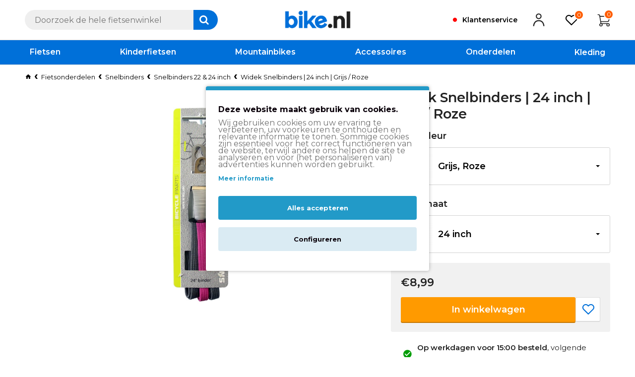

--- FILE ---
content_type: text/html; charset=utf-8
request_url: https://bike.nl/widek-snelbinders-24-inch-grijs-roze
body_size: 125330
content:
<!DOCTYPE html><html dir="ltr" lang="nl" class="desktop mac chrome chrome131 webkit oc30 is-guest store-0 skin-1 desktop-header-active mobile-sticky no-language no-currency no-compare route-product-product product-8320 layout-2" data-jv="3.0.38" data-ov="3.0.2.0"><head typeof="og:website"> <script></script>  <script type="text/javascript" nitro-exclude="">// Google Marketing Tools - Declare basic variables
                            var dataLayer = [];
					        var dataLayer_setup_link = 'https://bike.nl/widek-snelbinders-24-inch-grijs-roze';
					        var gmt_language = 'nl';
							var is_debug_enabled = false;
                			var is_google_consent_enabled = true;
							var is_gmt_admin = false;
							var track_api_url = 'https://bike.nl/index.php?route=extension/module/gmt_datalayer/save_order_tracking_status';
							var call_addons_url = 'https://bike.nl/index.php?route=extension/module/gmt_datalayer/addons';
							var gc_settings = {"languages":{"nl":{"popup_title":"Deze website maakt gebruik van cookies.","button_configure_title":"","popup_explain":"<p>\r\n<\/p><p data-start=\"845\" data-end=\"1165\" class=\"\"><\/p><p><\/p><p data-start=\"548\" data-end=\"843\" class=\"\">Wij gebruiken cookies om uw ervaring te verbeteren, uw voorkeuren te onthouden en relevante informatie te tonen. Sommige cookies zijn essentieel voor het correct functioneren van de website, terwijl andere ons helpen de site te analyseren en voor (het personaliseren van) advertenties kunnen worden gebruikt.<\/p><p><\/p>","link_title":"Meer informatie","button_accept_all":"Alles accepteren","button_accept_selection":"Selectie accepteren","button_configure":"Configureren","button_refuse_text":"","necessary_label":"Noodzakelijk","necessary_explain":"<p>Noodzakelijke cookies zijn essentieel voor de basisfunctionaliteit van de website. Houd er rekening mee dat deze cookies niet kunnen worden uitgeschakeld.<\/p>","preferences_label":"Voorkeuren","preferences_explain":"Voorkeuren cookies stellen de website in staat om je keuzes, zoals taal of regio, te onthouden voor een meer gepersonaliseerde ervaring.","statistics_label":"Statistieken","statistics_explain":"Maakt opslag (zoals cookies) mogelijk met betrekking tot analyses, bijvoorbeeld de duur van het bezoek.","marketing_label":"Marketing","marketing_explain":"Maakt opslag (zoals cookies) mogelijk met betrekking tot advertenties.","link_href":"https:\/\/bike.nl\/cookies"}},"gdpr_acceptance_with_page_change":false,"gdpr_acceptance_with_scroll":false,"gdpr_button_position":"","gdpr_button_configuration":false,"gdpr_lock_screen":"","gdpr_popup_delay_time":1000,"gdpr_popup_position":"middle","gdpr_bar_text_button_configure":"","gdpr_bar_background_button_refuse":"ffffff","gdpr_bar_text_button_refuse":"ffffff","gdpr_bar_main_color":"229ac8","gdpr_button_icon_color":"ffffff","gdpr_bar_background_button_configure":"daebf3","gdpr_bar_background":"ffffff","gdpr_bar_color":"0a010a","gdpr_bar_button_accept_all_color":"ffffff","gdpr_bar_button_accept_selection_color":"63b0cc","gdpr_bar_text_button_accept_selection":"ffffff","gdpr_bar_necessary_checkbox_color":"229ac8","gdpr_bar_preferences_checkbox_color":"229ac8","gdpr_bar_statistics_checkbox_color":"229ac8","gdpr_bar_marketing_checkbox_color":"229ac8"};</script><script type="text/javascript" nitro-exclude="">(function(w,d,s,l,i){w[l]=w[l]||[];w[l].push({'gtm.start':
					new Date().getTime(),event:'gtm.js'});var f=d.getElementsByTagName(s)[0],
					j=d.createElement(s),dl=l!='dataLayer'?'&l='+l:'';j.async=true;j.src=
					'https://www.googletagmanager.com/gtm.js?id='+i+dl;f.parentNode.insertBefore(j,f);
					})(window,document,'script','dataLayer','GTM-MKWBZ7');</script><script type="text/javascript" nitro-exclude="" src="catalog/view/javascript/devmanextensions_gmt/data-layer-events.js?v=13.9.0"></script><script type="text/javascript" nitro-exclude="">var scriptElement = document.createElement("script");
                    scriptElement.src = "catalog/view/javascript/devmanextensions_gmt/gmt-library.js?v=13.9.0";
                    scriptElement.setAttribute("nitro-exclude", "");

                    var _GoogleMarketingTools;

                    scriptElement.onload = function() {
                        if (typeof GoogleMarketingTools === "undefined") {
                            console.error("GoogleMarketingTools error: JS Library GoogleMarketingTools not loaded.");
                        } else {
                            var google_marketing_tools_settings = {
                                "lang" : gmt_language,
                                "isDebugEnabled": is_debug_enabled,
                                "isGmtAdmin": is_gmt_admin,
                                "trackApiUrl": track_api_url,
                                "callAddonsUrl": call_addons_url,
                                "isGoogleConsentEnabled": is_google_consent_enabled,
                                "googleConsentSettings": {
                                    "acceptanceWithPageChange": gc_settings.gdpr_acceptance_with_page_change,
                                    "acceptanceWithScroll": gc_settings.gdpr_acceptance_with_scroll,
                                    "buttonConfiguration": gc_settings.gdpr_button_configuration,
                                    "consentPopupPosition": gc_settings.gdpr_popup_position,
                                    "consentLockScreen": gc_settings.gdpr_lock_screen,
                                    "popupDelayTime": gc_settings.gdpr_popup_delay_time,
                                    "consentPopupButtonConfigPosition": gc_settings.gdpr_button_position,
                                    "mainColor": gc_settings.gdpr_bar_main_color,
                                    "configurationButtonSvgColor": gc_settings.gdpr_button_icon_color,
                                    "configurationButtonColor": gc_settings.gdpr_bar_background_button_configure,
                                    "configurationButtonTextColor": gc_settings.gdpr_bar_text_button_configure,
                                    "refuseButtonBackgroundColor": gc_settings.gdpr_bar_background_button_refuse,
                                    "refuseButtonFontColor": gc_settings.gdpr_bar_text_button_refuse,
                                    "popupBackground": gc_settings.gdpr_bar_background,
                                    "popupFontColor": gc_settings.gdpr_bar_color,
                                    "buttonAcceptAllFontColor": gc_settings.gdpr_bar_button_accept_all_color,                                    
                                    "acceptSelectionButtonBackgroundColor": gc_settings.gdpr_bar_button_accept_selection_color,
                                    "acceptSelectionButtonFontColor": gc_settings.gdpr_bar_text_button_accept_selection,
                                    "necessaryCheckboxColor": gc_settings.gdpr_bar_necessary_checkbox_color,
                                    "preferencesCheckboxColor": gc_settings.gdpr_bar_preferences_checkbox_color,
                                    "statisticsCheckboxColor": gc_settings.gdpr_bar_statistics_checkbox_color,
                                    "marketingCheckboxColor": gc_settings.gdpr_bar_marketing_checkbox_color,                                    
                                    "languages": gc_settings.languages
                                }
                            };
                        
                            _GoogleMarketingTools = new GoogleMarketingTools(google_marketing_tools_settings);
                                    
                            var xhr = new XMLHttpRequest();
                            
                            xhr.open("POST", dataLayer_setup_link);
                            xhr.setRequestHeader("Content-type", "application/x-www-form-urlencoded;charset=UTF-8");
                            xhr.responseType = "json";
                            
                            xhr.onload = function() {
                                if (xhr.readyState === xhr.DONE && xhr.status === 200) {
                                    var result = xhr.response;
                                    googleMarketingTools_Start(result);
                                    _GoogleMarketingTools.googleSetTrackSstInfo(result);
                                }
                            };

                            xhr.send("gmt_setup=true");
                        }
                    };
                
                    document.head.appendChild(scriptElement);</script><script type="text/javascript" nitro-exclude="">function gmt_facebook_track(data) {
                        var xhr = new XMLHttpRequest();
                        xhr.open("POST", 'index.php?route=extension/module/gmt_facebook/track');
                        xhr.setRequestHeader("Content-type", "application/x-www-form-urlencoded;charset=UTF-8");
                        xhr.responseType = 'json';
                        xhr.onload = function() {
                            if (xhr.readyState === xhr.DONE && xhr.status === 200) {
                            }
                        };
                     
                        xhr.send(JSON.stringify(data));
                    }</script> <meta charset="UTF-8" /><meta name="viewport" content="width=device-width, initial-scale=1.0"><meta http-equiv="X-UA-Compatible" content="IE=edge"><title>Widek Snelbinders kopen? Bestel voordelig! | Bike.nl</title><base href="https://bike.nl/" /><meta name="description" content="Koop je Widek Snelbinders | 24 inch | Grijs / Roze bij Bike.nl! ✓ Altijd lage prijzen ✓ Voor 15u besteld, de volgende werkdag in huis! ✓ Ruim assortiment van Widek!" /><meta name="keywords" content="widek snelbinders | 24 inch | grijs / roze, wtb3933, snelbinders 22 &amp; 24 inch" /> <script>window['Journal'] = {"isPopup":false,"isPhone":false,"isTablet":false,"isDesktop":true,"filterUrlValuesSeparator":",","countdownDay":"Day","countdownHour":"Hour","countdownMin":"Min","countdownSec":"Sec","globalCarouselSpeed":"400","globalCarouselAutoPlay":false,"globalCarouselPauseOnHover":true,"globalCarouselDelay":"4000","globalCarouselLoop":false,"scrollTop":false,"scrollToTop":false,"notificationHideAfter":"99999","quickviewText":"Quickview","mobileHeaderOn":"tablet","subcategoriesCarouselStyleSpeed":"400","subcategoriesCarouselStyleAutoPlay":false,"subcategoriesCarouselStylePauseOnHover":true,"subcategoriesCarouselStyleDelay":"4000","subcategoriesCarouselStyleLoop":false,"productPageStyleImageCarouselStyleSpeed":"400","productPageStyleImageCarouselStyleAutoPlay":false,"productPageStyleImageCarouselStylePauseOnHover":true,"productPageStyleImageCarouselStyleDelay":"4000","productPageStyleImageCarouselStyleLoop":false,"productPageStyleCloudZoomStatus":false,"productPageStyleCloudZoomPosition":"inner","productPageStyleAdditionalImagesCarousel":true,"productPageStyleAdditionalImagesCarouselStyleSpeed":"400","productPageStyleAdditionalImagesCarouselStyleAutoPlay":false,"productPageStyleAdditionalImagesCarouselStylePauseOnHover":true,"productPageStyleAdditionalImagesCarouselStyleDelay":"4000","productPageStyleAdditionalImagesCarouselStyleLoop":false,"productPageStyleAdditionalImagesHeightAdjustment":"","productPageStylePriceUpdate":true,"productPageStyleOptionsSelect":"all","infiniteScrollStatus":false,"infiniteScrollOffset":"2","infiniteScrollLoadPrev":"Load Previous Products","infiniteScrollLoadNext":"Load Next Products","infiniteScrollLoading":"Loading...","infiniteScrollNoneLeft":"You have reached the end of the list.","headerHeight":"80","headerCompactHeight":"60","mobileMenuOn":"","searchStyleSearchAutoSuggestStatus":false,"searchStyleSearchAutoSuggestDescription":true,"headerMiniSearchDisplay":"default","stickyStatus":true,"stickyFullHomePadding":false,"stickyFullwidth":true,"stickyAt":"","stickyHeight":"50","headerTopBarHeight":"40","topBarStatus":false,"headerType":"classic","headerMobileHeight":"50","headerMobileStickyStatus":true,"headerMobileTopBarVisibility":false,"headerMobileTopBarHeight":"35","checkoutUrl":"https:\/\/bike.nl\/afrekenen","columnsCount":0};</script> <script>(function(){if(Journal['isPhone']){return;}
var wrappers=['search','cart','cart-content','logo','language','currency'];var documentClassList=document.documentElement.classList;function extractClassList(){return['desktop','tablet','phone','desktop-header-active','mobile-header-active','mobile-menu-active'].filter(function(cls){return documentClassList.contains(cls);});}
function mqr(mqls,listener){Object.keys(mqls).forEach(function(k){mqls[k].addListener(listener);});listener();}
function mobileMenu(){console.warn('mobile menu!');var element=document.querySelector('#main-menu');var wrapper=document.querySelector('.mobile-main-menu-wrapper');if(element&&wrapper){wrapper.appendChild(element);}
var main_menu=document.querySelector('.main-menu');if(main_menu){main_menu.classList.add('accordion-menu');}
document.querySelectorAll('.main-menu .dropdown-toggle').forEach(function(element){element.classList.remove('dropdown-toggle');element.classList.add('collapse-toggle');element.removeAttribute('data-toggle');});document.querySelectorAll('.main-menu .dropdown-menu').forEach(function(element){element.classList.remove('dropdown-menu');element.classList.remove('j-dropdown');element.classList.add('collapse');});}
function desktopMenu(){console.warn('desktop menu!');var element=document.querySelector('#main-menu');var wrapper=document.querySelector('.desktop-main-menu-wrapper');if(element&&wrapper){wrapper.insertBefore(element,document.querySelector('#main-menu-2'));}
var main_menu=document.querySelector('.main-menu');if(main_menu){main_menu.classList.remove('accordion-menu');}
document.querySelectorAll('.main-menu .collapse-toggle').forEach(function(element){element.classList.add('dropdown-toggle');element.classList.remove('collapse-toggle');element.setAttribute('data-toggle','dropdown');});document.querySelectorAll('.main-menu .collapse').forEach(function(element){element.classList.add('dropdown-menu');element.classList.add('j-dropdown');element.classList.remove('collapse');});document.body.classList.remove('mobile-wrapper-open');}
function mobileHeader(){console.warn('mobile header!');Object.keys(wrappers).forEach(function(k){var element=document.querySelector('#'+wrappers[k]);var wrapper=document.querySelector('.mobile-'+wrappers[k]+'-wrapper');if(element&&wrapper){wrapper.appendChild(element);}
if(wrappers[k]==='cart-content'){if(element){element.classList.remove('j-dropdown');element.classList.remove('dropdown-menu');}}});var search=document.querySelector('#search');var cart=document.querySelector('#cart');if(search&&(Journal['searchStyle']==='full')){search.classList.remove('full-search');search.classList.add('mini-search');}
if(cart&&(Journal['cartStyle']==='full')){cart.classList.remove('full-cart');cart.classList.add('mini-cart')}}
function desktopHeader(){console.warn('desktop header!');Object.keys(wrappers).forEach(function(k){var element=document.querySelector('#'+wrappers[k]);var wrapper=document.querySelector('.desktop-'+wrappers[k]+'-wrapper');if(wrappers[k]==='cart-content'){if(element){element.classList.add('j-dropdown');element.classList.add('dropdown-menu');document.querySelector('#cart').appendChild(element);}}else{if(element&&wrapper){wrapper.appendChild(element);}}});var search=document.querySelector('#search');var cart=document.querySelector('#cart');if(search&&(Journal['searchStyle']==='full')){search.classList.remove('mini-search');search.classList.add('full-search');}
if(cart&&(Journal['cartStyle']==='full')){cart.classList.remove('mini-cart');cart.classList.add('full-cart');}
documentClassList.remove('mobile-cart-content-container-open');documentClassList.remove('mobile-main-menu-container-open');documentClassList.remove('mobile-overlay');}
function moveElements(classList){if(classList.includes('mobile-header-active')){mobileHeader();mobileMenu();}else if(classList.includes('mobile-menu-active')){desktopHeader();mobileMenu();}else{desktopHeader();desktopMenu();}}
var mqls={phone:window.matchMedia('(max-width: 768px)'),tablet:window.matchMedia('(max-width: 1023px)'),menu:window.matchMedia('(max-width: '+Journal['mobileMenuOn']+'px)')};mqr(mqls,function(){var oldClassList=extractClassList();if(Journal['isDesktop']){if(mqls.phone.matches){documentClassList.remove('desktop');documentClassList.remove('tablet');documentClassList.add('mobile');documentClassList.add('phone');}else if(mqls.tablet.matches){documentClassList.remove('desktop');documentClassList.remove('phone');documentClassList.add('mobile');documentClassList.add('tablet');}else{documentClassList.remove('mobile');documentClassList.remove('phone');documentClassList.remove('tablet');documentClassList.add('desktop');}
if(documentClassList.contains('phone')||(documentClassList.contains('tablet')&&Journal['mobileHeaderOn']==='tablet')){documentClassList.remove('desktop-header-active');documentClassList.add('mobile-header-active');}else{documentClassList.remove('mobile-header-active');documentClassList.add('desktop-header-active');}}
if(documentClassList.contains('desktop-header-active')&&mqls.menu.matches){documentClassList.add('mobile-menu-active');}else{documentClassList.remove('mobile-menu-active');}
var newClassList=extractClassList();if(oldClassList.join(' ')!==newClassList.join(' ')){if(document.readyState==='loading'){document.addEventListener('DOMContentLoaded',function(){moveElements(newClassList);});}else{moveElements(newClassList);}}});})();(function(){var cookies={};var style=document.createElement('style');var documentClassList=document.documentElement.classList;document.head.appendChild(style);document.cookie.split('; ').forEach(function(c){var cc=c.split('=');cookies[cc[0]]=cc[1];});if(Journal['popup']){for(var i in Journal['popup']){if(!cookies['p-'+Journal['popup'][i]['c']]){documentClassList.add('popup-open');documentClassList.add('popup-center');break;}}}
if(Journal['notification']){for(var i in Journal['notification']){if(cookies['n-'+Journal['notification'][i]['c']]){style.sheet.insertRule('.module-notification-'+Journal['notification'][i]['m']+'{ display:none }');}}}
if(Journal['headerNotice']){for(var i in Journal['headerNotice']){if(cookies['hn-'+Journal['headerNotice'][i]['c']]){style.sheet.insertRule('.module-header_notice-'+Journal['headerNotice'][i]['m']+'{ display:none }');}}}
if(Journal['layoutNotice']){for(var i in Journal['layoutNotice']){if(cookies['ln-'+Journal['layoutNotice'][i]['c']]){style.sheet.insertRule('.module-layout_notice-'+Journal['layoutNotice'][i]['m']+'{ display:none }');}}}})();</script> <script>WebFontConfig = { google: { families: ["Montserrat:600,400,700:latin-ext"] } };</script> <style>html{font-family:sans-serif;-webkit-text-size-adjust:100%;-ms-text-size-adjust:100%}body{margin:0}article,aside,details,figcaption,figure,footer,header,hgroup,main,menu,nav,section,summary{display:block}audio,canvas,progress,video{display:inline-block;vertical-align:baseline}audio:not([controls]){display:none;height:0}[hidden],template{display:none}a{background-color:transparent}a:active,a:hover{outline:0}abbr[title]{border-bottom:1px dotted}b,strong{font-weight:700}dfn{font-style:italic}h1{margin:.67em 0;font-size:2em}mark{color:#000;background:#ff0}small{font-size:80%}sub,sup{position:relative;font-size:75%;line-height:0;vertical-align:baseline}sup{top:-.5em}sub{bottom:-.25em}img{border:0}svg:not(:root){overflow:hidden}figure{margin:1em
40px}hr{height:0;-webkit-box-sizing:content-box;-moz-box-sizing:content-box;box-sizing:content-box}pre{overflow:auto}code,kbd,pre,samp{font-family:monospace,monospace;font-size:1em}button,input,optgroup,select,textarea{margin:0;font:inherit;color:inherit}button{overflow:visible}button,select{text-transform:none}button,html input[type=button],input[type=reset],input[type=submit]{-webkit-appearance:button;cursor:pointer}button[disabled],html input[disabled]{cursor:default}button::-moz-focus-inner,input::-moz-focus-inner{padding:0;border:0}input{line-height:normal}input[type=checkbox],input[type=radio]{-webkit-box-sizing:border-box;-moz-box-sizing:border-box;box-sizing:border-box;padding:0}input[type=number]::-webkit-inner-spin-button,input[type=number]::-webkit-outer-spin-button{height:auto}input[type=search]{-webkit-box-sizing:content-box;-moz-box-sizing:content-box;box-sizing:content-box;-webkit-appearance:textfield}input[type=search]::-webkit-search-cancel-button,input[type=search]::-webkit-search-decoration{-webkit-appearance:none}fieldset{padding:.35em .625em .75em;margin:0
2px;border:1px
solid silver}legend{padding:0;border:0}textarea{overflow:auto}optgroup{font-weight:700}table{border-spacing:0;border-collapse:collapse}td,th{padding:0}@media
print{*,:after,:before{color:#000!important;text-shadow:none!important;background:0 0!important;-webkit-box-shadow:none!important;box-shadow:none!important}a,a:visited{text-decoration:underline}a[href]:after{content:" (" attr(href) ")"}abbr[title]:after{content:" (" attr(title) ")"}a[href^="javascript:"]:after,a[href^="#"]:after{content:""}blockquote,pre{border:1px
solid #999;page-break-inside:avoid}thead{display:table-header-group}img,tr{page-break-inside:avoid}img{max-width:100%!important}h2,h3,p{orphans:3;widows:3}h2,h3{page-break-after:avoid}.navbar{display:none}.btn>.caret,.dropup>.btn>.caret{border-top-color:#000!important}.label{border:1px
solid #000}.table{border-collapse:collapse!important}.table td,.table
th{background-color:#fff!important}.table-bordered td,.table-bordered
th{border:1px
solid #ddd!important}}@font-face{font-family:'Glyphicons Halflings';src:url(/catalog/view/javascript/bootstrap/fonts/glyphicons-halflings-regular.eot);src:url(/catalog/view/javascript/bootstrap/fonts/glyphicons-halflings-regular.eot?#iefix) format('embedded-opentype'),url(/catalog/view/javascript/bootstrap/fonts/glyphicons-halflings-regular.woff2) format('woff2'),url(/catalog/view/javascript/bootstrap/fonts/glyphicons-halflings-regular.woff) format('woff'),url(/catalog/view/javascript/bootstrap/fonts/glyphicons-halflings-regular.ttf) format('truetype'),url(/catalog/view/javascript/bootstrap/fonts/glyphicons-halflings-regular.svg#glyphicons_halflingsregular) format('svg')}.glyphicon{position:relative;top:1px;display:inline-block;font-family:'Glyphicons Halflings';font-style:normal;font-weight:400;line-height:1;-webkit-font-smoothing:antialiased;-moz-osx-font-smoothing:grayscale}.glyphicon-asterisk:before{content:"\2a"}.glyphicon-plus:before{content:"\2b"}.glyphicon-eur:before,.glyphicon-euro:before{content:"\20ac"}.glyphicon-minus:before{content:"\2212"}.glyphicon-cloud:before{content:"\2601"}.glyphicon-envelope:before{content:"\2709"}.glyphicon-pencil:before{content:"\270f"}.glyphicon-glass:before{content:"\e001"}.glyphicon-music:before{content:"\e002"}.glyphicon-search:before{content:"\e003"}.glyphicon-heart:before{content:"\e005"}.glyphicon-star:before{content:"\e006"}.glyphicon-star-empty:before{content:"\e007"}.glyphicon-user:before{content:"\e008"}.glyphicon-film:before{content:"\e009"}.glyphicon-th-large:before{content:"\e010"}.glyphicon-th:before{content:"\e011"}.glyphicon-th-list:before{content:"\e012"}.glyphicon-ok:before{content:"\e013"}.glyphicon-remove:before{content:"\e014"}.glyphicon-zoom-in:before{content:"\e015"}.glyphicon-zoom-out:before{content:"\e016"}.glyphicon-off:before{content:"\e017"}.glyphicon-signal:before{content:"\e018"}.glyphicon-cog:before{content:"\e019"}.glyphicon-trash:before{content:"\e020"}.glyphicon-home:before{content:"\e021"}.glyphicon-file:before{content:"\e022"}.glyphicon-time:before{content:"\e023"}.glyphicon-road:before{content:"\e024"}.glyphicon-download-alt:before{content:"\e025"}.glyphicon-download:before{content:"\e026"}.glyphicon-upload:before{content:"\e027"}.glyphicon-inbox:before{content:"\e028"}.glyphicon-play-circle:before{content:"\e029"}.glyphicon-repeat:before{content:"\e030"}.glyphicon-refresh:before{content:"\e031"}.glyphicon-list-alt:before{content:"\e032"}.glyphicon-lock:before{content:"\e033"}.glyphicon-flag:before{content:"\e034"}.glyphicon-headphones:before{content:"\e035"}.glyphicon-volume-off:before{content:"\e036"}.glyphicon-volume-down:before{content:"\e037"}.glyphicon-volume-up:before{content:"\e038"}.glyphicon-qrcode:before{content:"\e039"}.glyphicon-barcode:before{content:"\e040"}.glyphicon-tag:before{content:"\e041"}.glyphicon-tags:before{content:"\e042"}.glyphicon-book:before{content:"\e043"}.glyphicon-bookmark:before{content:"\e044"}.glyphicon-print:before{content:"\e045"}.glyphicon-camera:before{content:"\e046"}.glyphicon-font:before{content:"\e047"}.glyphicon-bold:before{content:"\e048"}.glyphicon-italic:before{content:"\e049"}.glyphicon-text-height:before{content:"\e050"}.glyphicon-text-width:before{content:"\e051"}.glyphicon-align-left:before{content:"\e052"}.glyphicon-align-center:before{content:"\e053"}.glyphicon-align-right:before{content:"\e054"}.glyphicon-align-justify:before{content:"\e055"}.glyphicon-list:before{content:"\e056"}.glyphicon-indent-left:before{content:"\e057"}.glyphicon-indent-right:before{content:"\e058"}.glyphicon-facetime-video:before{content:"\e059"}.glyphicon-picture:before{content:"\e060"}.glyphicon-map-marker:before{content:"\e062"}.glyphicon-adjust:before{content:"\e063"}.glyphicon-tint:before{content:"\e064"}.glyphicon-edit:before{content:"\e065"}.glyphicon-share:before{content:"\e066"}.glyphicon-check:before{content:"\e067"}.glyphicon-move:before{content:"\e068"}.glyphicon-step-backward:before{content:"\e069"}.glyphicon-fast-backward:before{content:"\e070"}.glyphicon-backward:before{content:"\e071"}.glyphicon-play:before{content:"\e072"}.glyphicon-pause:before{content:"\e073"}.glyphicon-stop:before{content:"\e074"}.glyphicon-forward:before{content:"\e075"}.glyphicon-fast-forward:before{content:"\e076"}.glyphicon-step-forward:before{content:"\e077"}.glyphicon-eject:before{content:"\e078"}.glyphicon-chevron-left:before{content:"\e079"}.glyphicon-chevron-right:before{content:"\e080"}.glyphicon-plus-sign:before{content:"\e081"}.glyphicon-minus-sign:before{content:"\e082"}.glyphicon-remove-sign:before{content:"\e083"}.glyphicon-ok-sign:before{content:"\e084"}.glyphicon-question-sign:before{content:"\e085"}.glyphicon-info-sign:before{content:"\e086"}.glyphicon-screenshot:before{content:"\e087"}.glyphicon-remove-circle:before{content:"\e088"}.glyphicon-ok-circle:before{content:"\e089"}.glyphicon-ban-circle:before{content:"\e090"}.glyphicon-arrow-left:before{content:"\e091"}.glyphicon-arrow-right:before{content:"\e092"}.glyphicon-arrow-up:before{content:"\e093"}.glyphicon-arrow-down:before{content:"\e094"}.glyphicon-share-alt:before{content:"\e095"}.glyphicon-resize-full:before{content:"\e096"}.glyphicon-resize-small:before{content:"\e097"}.glyphicon-exclamation-sign:before{content:"\e101"}.glyphicon-gift:before{content:"\e102"}.glyphicon-leaf:before{content:"\e103"}.glyphicon-fire:before{content:"\e104"}.glyphicon-eye-open:before{content:"\e105"}.glyphicon-eye-close:before{content:"\e106"}.glyphicon-warning-sign:before{content:"\e107"}.glyphicon-plane:before{content:"\e108"}.glyphicon-calendar:before{content:"\e109"}.glyphicon-random:before{content:"\e110"}.glyphicon-comment:before{content:"\e111"}.glyphicon-magnet:before{content:"\e112"}.glyphicon-chevron-up:before{content:"\e113"}.glyphicon-chevron-down:before{content:"\e114"}.glyphicon-retweet:before{content:"\e115"}.glyphicon-shopping-cart:before{content:"\e116"}.glyphicon-folder-close:before{content:"\e117"}.glyphicon-folder-open:before{content:"\e118"}.glyphicon-resize-vertical:before{content:"\e119"}.glyphicon-resize-horizontal:before{content:"\e120"}.glyphicon-hdd:before{content:"\e121"}.glyphicon-bullhorn:before{content:"\e122"}.glyphicon-bell:before{content:"\e123"}.glyphicon-certificate:before{content:"\e124"}.glyphicon-thumbs-up:before{content:"\e125"}.glyphicon-thumbs-down:before{content:"\e126"}.glyphicon-hand-right:before{content:"\e127"}.glyphicon-hand-left:before{content:"\e128"}.glyphicon-hand-up:before{content:"\e129"}.glyphicon-hand-down:before{content:"\e130"}.glyphicon-circle-arrow-right:before{content:"\e131"}.glyphicon-circle-arrow-left:before{content:"\e132"}.glyphicon-circle-arrow-up:before{content:"\e133"}.glyphicon-circle-arrow-down:before{content:"\e134"}.glyphicon-globe:before{content:"\e135"}.glyphicon-wrench:before{content:"\e136"}.glyphicon-tasks:before{content:"\e137"}.glyphicon-filter:before{content:"\e138"}.glyphicon-briefcase:before{content:"\e139"}.glyphicon-fullscreen:before{content:"\e140"}.glyphicon-dashboard:before{content:"\e141"}.glyphicon-paperclip:before{content:"\e142"}.glyphicon-heart-empty:before{content:"\e143"}.glyphicon-link:before{content:"\e144"}.glyphicon-phone:before{content:"\e145"}.glyphicon-pushpin:before{content:"\e146"}.glyphicon-usd:before{content:"\e148"}.glyphicon-gbp:before{content:"\e149"}.glyphicon-sort:before{content:"\e150"}.glyphicon-sort-by-alphabet:before{content:"\e151"}.glyphicon-sort-by-alphabet-alt:before{content:"\e152"}.glyphicon-sort-by-order:before{content:"\e153"}.glyphicon-sort-by-order-alt:before{content:"\e154"}.glyphicon-sort-by-attributes:before{content:"\e155"}.glyphicon-sort-by-attributes-alt:before{content:"\e156"}.glyphicon-unchecked:before{content:"\e157"}.glyphicon-expand:before{content:"\e158"}.glyphicon-collapse-down:before{content:"\e159"}.glyphicon-collapse-up:before{content:"\e160"}.glyphicon-log-in:before{content:"\e161"}.glyphicon-flash:before{content:"\e162"}.glyphicon-log-out:before{content:"\e163"}.glyphicon-new-window:before{content:"\e164"}.glyphicon-record:before{content:"\e165"}.glyphicon-save:before{content:"\e166"}.glyphicon-open:before{content:"\e167"}.glyphicon-saved:before{content:"\e168"}.glyphicon-import:before{content:"\e169"}.glyphicon-export:before{content:"\e170"}.glyphicon-send:before{content:"\e171"}.glyphicon-floppy-disk:before{content:"\e172"}.glyphicon-floppy-saved:before{content:"\e173"}.glyphicon-floppy-remove:before{content:"\e174"}.glyphicon-floppy-save:before{content:"\e175"}.glyphicon-floppy-open:before{content:"\e176"}.glyphicon-credit-card:before{content:"\e177"}.glyphicon-transfer:before{content:"\e178"}.glyphicon-cutlery:before{content:"\e179"}.glyphicon-header:before{content:"\e180"}.glyphicon-compressed:before{content:"\e181"}.glyphicon-earphone:before{content:"\e182"}.glyphicon-phone-alt:before{content:"\e183"}.glyphicon-tower:before{content:"\e184"}.glyphicon-stats:before{content:"\e185"}.glyphicon-sd-video:before{content:"\e186"}.glyphicon-hd-video:before{content:"\e187"}.glyphicon-subtitles:before{content:"\e188"}.glyphicon-sound-stereo:before{content:"\e189"}.glyphicon-sound-dolby:before{content:"\e190"}.glyphicon-sound-5-1:before{content:"\e191"}.glyphicon-sound-6-1:before{content:"\e192"}.glyphicon-sound-7-1:before{content:"\e193"}.glyphicon-copyright-mark:before{content:"\e194"}.glyphicon-registration-mark:before{content:"\e195"}.glyphicon-cloud-download:before{content:"\e197"}.glyphicon-cloud-upload:before{content:"\e198"}.glyphicon-tree-conifer:before{content:"\e199"}.glyphicon-tree-deciduous:before{content:"\e200"}.glyphicon-cd:before{content:"\e201"}.glyphicon-save-file:before{content:"\e202"}.glyphicon-open-file:before{content:"\e203"}.glyphicon-level-up:before{content:"\e204"}.glyphicon-copy:before{content:"\e205"}.glyphicon-paste:before{content:"\e206"}.glyphicon-alert:before{content:"\e209"}.glyphicon-equalizer:before{content:"\e210"}.glyphicon-king:before{content:"\e211"}.glyphicon-queen:before{content:"\e212"}.glyphicon-pawn:before{content:"\e213"}.glyphicon-bishop:before{content:"\e214"}.glyphicon-knight:before{content:"\e215"}.glyphicon-baby-formula:before{content:"\e216"}.glyphicon-tent:before{content:"\26fa"}.glyphicon-blackboard:before{content:"\e218"}.glyphicon-bed:before{content:"\e219"}.glyphicon-apple:before{content:"\f8ff"}.glyphicon-erase:before{content:"\e221"}.glyphicon-hourglass:before{content:"\231b"}.glyphicon-lamp:before{content:"\e223"}.glyphicon-duplicate:before{content:"\e224"}.glyphicon-piggy-bank:before{content:"\e225"}.glyphicon-scissors:before{content:"\e226"}.glyphicon-bitcoin:before{content:"\e227"}.glyphicon-btc:before{content:"\e227"}.glyphicon-xbt:before{content:"\e227"}.glyphicon-yen:before{content:"\00a5"}.glyphicon-jpy:before{content:"\00a5"}.glyphicon-ruble:before{content:"\20bd"}.glyphicon-rub:before{content:"\20bd"}.glyphicon-scale:before{content:"\e230"}.glyphicon-ice-lolly:before{content:"\e231"}.glyphicon-ice-lolly-tasted:before{content:"\e232"}.glyphicon-education:before{content:"\e233"}.glyphicon-option-horizontal:before{content:"\e234"}.glyphicon-option-vertical:before{content:"\e235"}.glyphicon-menu-hamburger:before{content:"\e236"}.glyphicon-modal-window:before{content:"\e237"}.glyphicon-oil:before{content:"\e238"}.glyphicon-grain:before{content:"\e239"}.glyphicon-sunglasses:before{content:"\e240"}.glyphicon-text-size:before{content:"\e241"}.glyphicon-text-color:before{content:"\e242"}.glyphicon-text-background:before{content:"\e243"}.glyphicon-object-align-top:before{content:"\e244"}.glyphicon-object-align-bottom:before{content:"\e245"}.glyphicon-object-align-horizontal:before{content:"\e246"}.glyphicon-object-align-left:before{content:"\e247"}.glyphicon-object-align-vertical:before{content:"\e248"}.glyphicon-object-align-right:before{content:"\e249"}.glyphicon-triangle-right:before{content:"\e250"}.glyphicon-triangle-left:before{content:"\e251"}.glyphicon-triangle-bottom:before{content:"\e252"}.glyphicon-triangle-top:before{content:"\e253"}.glyphicon-console:before{content:"\e254"}.glyphicon-superscript:before{content:"\e255"}.glyphicon-subscript:before{content:"\e256"}.glyphicon-menu-left:before{content:"\e257"}.glyphicon-menu-right:before{content:"\e258"}.glyphicon-menu-down:before{content:"\e259"}.glyphicon-menu-up:before{content:"\e260"}*{-webkit-box-sizing:border-box;-moz-box-sizing:border-box;box-sizing:border-box}:after,:before{-webkit-box-sizing:border-box;-moz-box-sizing:border-box;box-sizing:border-box}html{font-size:10px;-webkit-tap-highlight-color:rgba(0,0,0,0)}body{font-family:"Helvetica Neue",Helvetica,Arial,sans-serif;font-size:14px;line-height:1.42857143;color:#333;background-color:#fff}button,input,select,textarea{font-family:inherit;font-size:inherit;line-height:inherit}a{color:#337ab7;text-decoration:none}a:focus,a:hover{color:#23527c;text-decoration:underline}a:focus{outline:thin dotted;outline:5px
auto -webkit-focus-ring-color;outline-offset:-2px}figure{margin:0}img{vertical-align:middle}.carousel-inner>.item>a>img,.carousel-inner>.item>img,.img-responsive,.thumbnail a>img,.thumbnail>img{display:block;max-width:100%;height:auto}.img-rounded{border-radius:6px}.img-thumbnail{display:inline-block;max-width:100%;height:auto;padding:4px;line-height:1.42857143;background-color:#fff;border:1px
solid #ddd;border-radius:4px;-webkit-transition:all .2s ease-in-out;-o-transition:all .2s ease-in-out;transition:all .2s ease-in-out}.img-circle{border-radius:50%}hr{margin-top:20px;margin-bottom:20px;border:0;border-top:1px solid #eee}.sr-only{position:absolute;width:1px;height:1px;padding:0;margin:-1px;overflow:hidden;clip:rect(0,0,0,0);border:0}.sr-only-focusable:active,.sr-only-focusable:focus{position:static;width:auto;height:auto;margin:0;overflow:visible;clip:auto}[role=button]{cursor:pointer}.h1,.h2,.h3,.h4,.h5,.h6,h1,h2,h3,h4,h5,h6{font-family:inherit;font-weight:500;line-height:1.1;color:inherit}.h1 .small,.h1 small,.h2 .small,.h2 small,.h3 .small,.h3 small,.h4 .small,.h4 small,.h5 .small,.h5 small,.h6 .small,.h6 small,h1 .small,h1 small,h2 .small,h2 small,h3 .small,h3 small,h4 .small,h4 small,h5 .small,h5 small,h6 .small,h6
small{font-weight:400;line-height:1;color:#777}.h1,.h2,.h3,h1,h2,h3{margin-top:20px;margin-bottom:10px}.h1 .small,.h1 small,.h2 .small,.h2 small,.h3 .small,.h3 small,h1 .small,h1 small,h2 .small,h2 small,h3 .small,h3
small{font-size:65%}.h4,.h5,.h6,h4,h5,h6{margin-top:10px;margin-bottom:10px}.h4 .small,.h4 small,.h5 .small,.h5 small,.h6 .small,.h6 small,h4 .small,h4 small,h5 .small,h5 small,h6 .small,h6
small{font-size:75%}.h1,h1{font-size:36px}.h2,h2{font-size:30px}.h3,h3{font-size:24px}.h4,h4{font-size:18px}.h5,h5{font-size:14px}.h6,h6{font-size:12px}p{margin:0
0 10px}.lead{margin-bottom:20px;font-size:16px;font-weight:300;line-height:1.4}@media (min-width:768px){.lead{font-size:21px}}.small,small{font-size:85%}.mark,mark{padding:.2em;background-color:#fcf8e3}.text-left{text-align:left}.text-right{text-align:right}.text-center{text-align:center}.text-justify{text-align:justify}.text-nowrap{white-space:nowrap}.text-lowercase{text-transform:lowercase}.text-uppercase{text-transform:uppercase}.text-capitalize{text-transform:capitalize}.text-muted{color:#777}.text-primary{color:#337ab7}a.text-primary:focus,a.text-primary:hover{color:#286090}.text-success{color:#3c763d}a.text-success:focus,a.text-success:hover{color:#2b542c}.text-info{color:#31708f}a.text-info:focus,a.text-info:hover{color:#245269}.text-warning{color:#8a6d3b}a.text-warning:focus,a.text-warning:hover{color:#66512c}.text-danger{color:#a94442}a.text-danger:focus,a.text-danger:hover{color:#843534}.bg-primary{color:#fff;background-color:#337ab7}a.bg-primary:focus,a.bg-primary:hover{background-color:#286090}.bg-success{background-color:#dff0d8}a.bg-success:focus,a.bg-success:hover{background-color:#c1e2b3}.bg-info{background-color:#d9edf7}a.bg-info:focus,a.bg-info:hover{background-color:#afd9ee}.bg-warning{background-color:#fcf8e3}a.bg-warning:focus,a.bg-warning:hover{background-color:#f7ecb5}.bg-danger{background-color:#f2dede}a.bg-danger:focus,a.bg-danger:hover{background-color:#e4b9b9}.page-header{padding-bottom:9px;margin:40px
0 20px;border-bottom:1px solid #eee}ol,ul{margin-top:0;margin-bottom:10px}ol ol,ol ul,ul ol,ul
ul{margin-bottom:0}.list-unstyled{padding-left:0;list-style:none}.list-inline{padding-left:0;margin-left:-5px;list-style:none}.list-inline>li{display:inline-block;padding-right:5px;padding-left:5px}dl{margin-top:0;margin-bottom:20px}dd,dt{line-height:1.42857143}dt{font-weight:700}dd{margin-left:0}@media (min-width:768px){.dl-horizontal
dt{float:left;width:160px;overflow:hidden;clear:left;text-align:right;text-overflow:ellipsis;white-space:nowrap}.dl-horizontal
dd{margin-left:180px}}abbr[data-original-title],abbr[title]{cursor:help;border-bottom:1px dotted #777}.initialism{font-size:90%;text-transform:uppercase}blockquote{padding:10px
20px;margin:0
0 20px;font-size:17.5px;border-left:5px solid #eee}blockquote ol:last-child,blockquote p:last-child,blockquote ul:last-child{margin-bottom:0}blockquote .small,blockquote footer,blockquote
small{display:block;font-size:80%;line-height:1.42857143;color:#777}blockquote .small:before,blockquote footer:before,blockquote small:before{content:'\2014 \00A0'}.blockquote-reverse,blockquote.pull-right{padding-right:15px;padding-left:0;text-align:right;border-right:5px solid #eee;border-left:0}.blockquote-reverse .small:before,.blockquote-reverse footer:before,.blockquote-reverse small:before,blockquote.pull-right .small:before,blockquote.pull-right footer:before,blockquote.pull-right small:before{content:''}.blockquote-reverse .small:after,.blockquote-reverse footer:after,.blockquote-reverse small:after,blockquote.pull-right .small:after,blockquote.pull-right footer:after,blockquote.pull-right small:after{content:'\00A0 \2014'}address{margin-bottom:20px;font-style:normal;line-height:1.42857143}code,kbd,pre,samp{font-family:Menlo,Monaco,Consolas,"Courier New",monospace}code{padding:2px
4px;font-size:90%;color:#c7254e;background-color:#f9f2f4;border-radius:4px}kbd{padding:2px
4px;font-size:90%;color:#fff;background-color:#333;border-radius:3px;-webkit-box-shadow:inset 0 -1px 0 rgba(0,0,0,.25);box-shadow:inset 0 -1px 0 rgba(0,0,0,.25)}kbd
kbd{padding:0;font-size:100%;font-weight:700;-webkit-box-shadow:none;box-shadow:none}pre{display:block;padding:9.5px;margin:0
0 10px;font-size:13px;line-height:1.42857143;color:#333;word-break:break-all;word-wrap:break-word;background-color:#f5f5f5;border:1px
solid #ccc;border-radius:4px}pre
code{padding:0;font-size:inherit;color:inherit;white-space:pre-wrap;background-color:transparent;border-radius:0}.pre-scrollable{max-height:340px;overflow-y:scroll}.container{padding-right:15px;padding-left:15px;margin-right:auto;margin-left:auto}@media (min-width:768px){.container{width:750px}}@media (min-width:992px){.container{width:970px}}@media (min-width:1200px){.container{width:1170px}}.container-fluid{padding-right:15px;padding-left:15px;margin-right:auto;margin-left:auto}.row{margin-right:-15px;margin-left:-15px}.col-lg-1,.col-lg-10,.col-lg-11,.col-lg-12,.col-lg-2,.col-lg-3,.col-lg-4,.col-lg-5,.col-lg-6,.col-lg-7,.col-lg-8,.col-lg-9,.col-md-1,.col-md-10,.col-md-11,.col-md-12,.col-md-2,.col-md-3,.col-md-4,.col-md-5,.col-md-6,.col-md-7,.col-md-8,.col-md-9,.col-sm-1,.col-sm-10,.col-sm-11,.col-sm-12,.col-sm-2,.col-sm-3,.col-sm-4,.col-sm-5,.col-sm-6,.col-sm-7,.col-sm-8,.col-sm-9,.col-xs-1,.col-xs-10,.col-xs-11,.col-xs-12,.col-xs-2,.col-xs-3,.col-xs-4,.col-xs-5,.col-xs-6,.col-xs-7,.col-xs-8,.col-xs-9{position:relative;min-height:1px;padding-right:15px;padding-left:15px}.col-xs-1,.col-xs-10,.col-xs-11,.col-xs-12,.col-xs-2,.col-xs-3,.col-xs-4,.col-xs-5,.col-xs-6,.col-xs-7,.col-xs-8,.col-xs-9{float:left}.col-xs-12{width:100%}.col-xs-11{width:91.66666667%}.col-xs-10{width:83.33333333%}.col-xs-9{width:75%}.col-xs-8{width:66.66666667%}.col-xs-7{width:58.33333333%}.col-xs-6{width:50%}.col-xs-5{width:41.66666667%}.col-xs-4{width:33.33333333%}.col-xs-3{width:25%}.col-xs-2{width:16.66666667%}.col-xs-1{width:8.33333333%}.col-xs-pull-12{right:100%}.col-xs-pull-11{right:91.66666667%}.col-xs-pull-10{right:83.33333333%}.col-xs-pull-9{right:75%}.col-xs-pull-8{right:66.66666667%}.col-xs-pull-7{right:58.33333333%}.col-xs-pull-6{right:50%}.col-xs-pull-5{right:41.66666667%}.col-xs-pull-4{right:33.33333333%}.col-xs-pull-3{right:25%}.col-xs-pull-2{right:16.66666667%}.col-xs-pull-1{right:8.33333333%}.col-xs-pull-0{right:auto}.col-xs-push-12{left:100%}.col-xs-push-11{left:91.66666667%}.col-xs-push-10{left:83.33333333%}.col-xs-push-9{left:75%}.col-xs-push-8{left:66.66666667%}.col-xs-push-7{left:58.33333333%}.col-xs-push-6{left:50%}.col-xs-push-5{left:41.66666667%}.col-xs-push-4{left:33.33333333%}.col-xs-push-3{left:25%}.col-xs-push-2{left:16.66666667%}.col-xs-push-1{left:8.33333333%}.col-xs-push-0{left:auto}.col-xs-offset-12{margin-left:100%}.col-xs-offset-11{margin-left:91.66666667%}.col-xs-offset-10{margin-left:83.33333333%}.col-xs-offset-9{margin-left:75%}.col-xs-offset-8{margin-left:66.66666667%}.col-xs-offset-7{margin-left:58.33333333%}.col-xs-offset-6{margin-left:50%}.col-xs-offset-5{margin-left:41.66666667%}.col-xs-offset-4{margin-left:33.33333333%}.col-xs-offset-3{margin-left:25%}.col-xs-offset-2{margin-left:16.66666667%}.col-xs-offset-1{margin-left:8.33333333%}.col-xs-offset-0{margin-left:0}@media (min-width:768px){.col-sm-1,.col-sm-10,.col-sm-11,.col-sm-12,.col-sm-2,.col-sm-3,.col-sm-4,.col-sm-5,.col-sm-6,.col-sm-7,.col-sm-8,.col-sm-9{float:left}.col-sm-12{width:100%}.col-sm-11{width:91.66666667%}.col-sm-10{width:83.33333333%}.col-sm-9{width:75%}.col-sm-8{width:66.66666667%}.col-sm-7{width:58.33333333%}.col-sm-6{width:50%}.col-sm-5{width:41.66666667%}.col-sm-4{width:33.33333333%}.col-sm-3{width:25%}.col-sm-2{width:16.66666667%}.col-sm-1{width:8.33333333%}.col-sm-pull-12{right:100%}.col-sm-pull-11{right:91.66666667%}.col-sm-pull-10{right:83.33333333%}.col-sm-pull-9{right:75%}.col-sm-pull-8{right:66.66666667%}.col-sm-pull-7{right:58.33333333%}.col-sm-pull-6{right:50%}.col-sm-pull-5{right:41.66666667%}.col-sm-pull-4{right:33.33333333%}.col-sm-pull-3{right:25%}.col-sm-pull-2{right:16.66666667%}.col-sm-pull-1{right:8.33333333%}.col-sm-pull-0{right:auto}.col-sm-push-12{left:100%}.col-sm-push-11{left:91.66666667%}.col-sm-push-10{left:83.33333333%}.col-sm-push-9{left:75%}.col-sm-push-8{left:66.66666667%}.col-sm-push-7{left:58.33333333%}.col-sm-push-6{left:50%}.col-sm-push-5{left:41.66666667%}.col-sm-push-4{left:33.33333333%}.col-sm-push-3{left:25%}.col-sm-push-2{left:16.66666667%}.col-sm-push-1{left:8.33333333%}.col-sm-push-0{left:auto}.col-sm-offset-12{margin-left:100%}.col-sm-offset-11{margin-left:91.66666667%}.col-sm-offset-10{margin-left:83.33333333%}.col-sm-offset-9{margin-left:75%}.col-sm-offset-8{margin-left:66.66666667%}.col-sm-offset-7{margin-left:58.33333333%}.col-sm-offset-6{margin-left:50%}.col-sm-offset-5{margin-left:41.66666667%}.col-sm-offset-4{margin-left:33.33333333%}.col-sm-offset-3{margin-left:25%}.col-sm-offset-2{margin-left:16.66666667%}.col-sm-offset-1{margin-left:8.33333333%}.col-sm-offset-0{margin-left:0}}@media (min-width:992px){.col-md-1,.col-md-10,.col-md-11,.col-md-12,.col-md-2,.col-md-3,.col-md-4,.col-md-5,.col-md-6,.col-md-7,.col-md-8,.col-md-9{float:left}.col-md-12{width:100%}.col-md-11{width:91.66666667%}.col-md-10{width:83.33333333%}.col-md-9{width:75%}.col-md-8{width:66.66666667%}.col-md-7{width:58.33333333%}.col-md-6{width:50%}.col-md-5{width:41.66666667%}.col-md-4{width:33.33333333%}.col-md-3{width:25%}.col-md-2{width:16.66666667%}.col-md-1{width:8.33333333%}.col-md-pull-12{right:100%}.col-md-pull-11{right:91.66666667%}.col-md-pull-10{right:83.33333333%}.col-md-pull-9{right:75%}.col-md-pull-8{right:66.66666667%}.col-md-pull-7{right:58.33333333%}.col-md-pull-6{right:50%}.col-md-pull-5{right:41.66666667%}.col-md-pull-4{right:33.33333333%}.col-md-pull-3{right:25%}.col-md-pull-2{right:16.66666667%}.col-md-pull-1{right:8.33333333%}.col-md-pull-0{right:auto}.col-md-push-12{left:100%}.col-md-push-11{left:91.66666667%}.col-md-push-10{left:83.33333333%}.col-md-push-9{left:75%}.col-md-push-8{left:66.66666667%}.col-md-push-7{left:58.33333333%}.col-md-push-6{left:50%}.col-md-push-5{left:41.66666667%}.col-md-push-4{left:33.33333333%}.col-md-push-3{left:25%}.col-md-push-2{left:16.66666667%}.col-md-push-1{left:8.33333333%}.col-md-push-0{left:auto}.col-md-offset-12{margin-left:100%}.col-md-offset-11{margin-left:91.66666667%}.col-md-offset-10{margin-left:83.33333333%}.col-md-offset-9{margin-left:75%}.col-md-offset-8{margin-left:66.66666667%}.col-md-offset-7{margin-left:58.33333333%}.col-md-offset-6{margin-left:50%}.col-md-offset-5{margin-left:41.66666667%}.col-md-offset-4{margin-left:33.33333333%}.col-md-offset-3{margin-left:25%}.col-md-offset-2{margin-left:16.66666667%}.col-md-offset-1{margin-left:8.33333333%}.col-md-offset-0{margin-left:0}}@media (min-width:1200px){.col-lg-1,.col-lg-10,.col-lg-11,.col-lg-12,.col-lg-2,.col-lg-3,.col-lg-4,.col-lg-5,.col-lg-6,.col-lg-7,.col-lg-8,.col-lg-9{float:left}.col-lg-12{width:100%}.col-lg-11{width:91.66666667%}.col-lg-10{width:83.33333333%}.col-lg-9{width:75%}.col-lg-8{width:66.66666667%}.col-lg-7{width:58.33333333%}.col-lg-6{width:50%}.col-lg-5{width:41.66666667%}.col-lg-4{width:33.33333333%}.col-lg-3{width:25%}.col-lg-2{width:16.66666667%}.col-lg-1{width:8.33333333%}.col-lg-pull-12{right:100%}.col-lg-pull-11{right:91.66666667%}.col-lg-pull-10{right:83.33333333%}.col-lg-pull-9{right:75%}.col-lg-pull-8{right:66.66666667%}.col-lg-pull-7{right:58.33333333%}.col-lg-pull-6{right:50%}.col-lg-pull-5{right:41.66666667%}.col-lg-pull-4{right:33.33333333%}.col-lg-pull-3{right:25%}.col-lg-pull-2{right:16.66666667%}.col-lg-pull-1{right:8.33333333%}.col-lg-pull-0{right:auto}.col-lg-push-12{left:100%}.col-lg-push-11{left:91.66666667%}.col-lg-push-10{left:83.33333333%}.col-lg-push-9{left:75%}.col-lg-push-8{left:66.66666667%}.col-lg-push-7{left:58.33333333%}.col-lg-push-6{left:50%}.col-lg-push-5{left:41.66666667%}.col-lg-push-4{left:33.33333333%}.col-lg-push-3{left:25%}.col-lg-push-2{left:16.66666667%}.col-lg-push-1{left:8.33333333%}.col-lg-push-0{left:auto}.col-lg-offset-12{margin-left:100%}.col-lg-offset-11{margin-left:91.66666667%}.col-lg-offset-10{margin-left:83.33333333%}.col-lg-offset-9{margin-left:75%}.col-lg-offset-8{margin-left:66.66666667%}.col-lg-offset-7{margin-left:58.33333333%}.col-lg-offset-6{margin-left:50%}.col-lg-offset-5{margin-left:41.66666667%}.col-lg-offset-4{margin-left:33.33333333%}.col-lg-offset-3{margin-left:25%}.col-lg-offset-2{margin-left:16.66666667%}.col-lg-offset-1{margin-left:8.33333333%}.col-lg-offset-0{margin-left:0}}table{background-color:transparent}caption{padding-top:8px;padding-bottom:8px;color:#777;text-align:left}th{text-align:left}.table{width:100%;max-width:100%;margin-bottom:20px}.table>tbody>tr>td,.table>tbody>tr>th,.table>tfoot>tr>td,.table>tfoot>tr>th,.table>thead>tr>td,.table>thead>tr>th{padding:8px;line-height:1.42857143;vertical-align:top;border-top:1px solid #ddd}.table>thead>tr>th{vertical-align:bottom;border-bottom:2px solid #ddd}.table>caption+thead>tr:first-child>td,.table>caption+thead>tr:first-child>th,.table>colgroup+thead>tr:first-child>td,.table>colgroup+thead>tr:first-child>th,.table>thead:first-child>tr:first-child>td,.table>thead:first-child>tr:first-child>th{border-top:0}.table>tbody+tbody{border-top:2px solid #ddd}.table
.table{background-color:#fff}.table-condensed>tbody>tr>td,.table-condensed>tbody>tr>th,.table-condensed>tfoot>tr>td,.table-condensed>tfoot>tr>th,.table-condensed>thead>tr>td,.table-condensed>thead>tr>th{padding:5px}.table-bordered{border:1px
solid #ddd}.table-bordered>tbody>tr>td,.table-bordered>tbody>tr>th,.table-bordered>tfoot>tr>td,.table-bordered>tfoot>tr>th,.table-bordered>thead>tr>td,.table-bordered>thead>tr>th{border:1px
solid #ddd}.table-bordered>thead>tr>td,.table-bordered>thead>tr>th{border-bottom-width:2px}.table-striped>tbody>tr:nth-of-type(odd){background-color:#f9f9f9}.table-hover>tbody>tr:hover{background-color:#f5f5f5}table col[class*=col-]{position:static;display:table-column;float:none}table td[class*=col-],table th[class*=col-]{position:static;display:table-cell;float:none}.table>tbody>tr.active>td,.table>tbody>tr.active>th,.table>tbody>tr>td.active,.table>tbody>tr>th.active,.table>tfoot>tr.active>td,.table>tfoot>tr.active>th,.table>tfoot>tr>td.active,.table>tfoot>tr>th.active,.table>thead>tr.active>td,.table>thead>tr.active>th,.table>thead>tr>td.active,.table>thead>tr>th.active{background-color:#f5f5f5}.table-hover>tbody>tr.active:hover>td,.table-hover>tbody>tr.active:hover>th,.table-hover>tbody>tr:hover>.active,.table-hover>tbody>tr>td.active:hover,.table-hover>tbody>tr>th.active:hover{background-color:#e8e8e8}.table>tbody>tr.success>td,.table>tbody>tr.success>th,.table>tbody>tr>td.success,.table>tbody>tr>th.success,.table>tfoot>tr.success>td,.table>tfoot>tr.success>th,.table>tfoot>tr>td.success,.table>tfoot>tr>th.success,.table>thead>tr.success>td,.table>thead>tr.success>th,.table>thead>tr>td.success,.table>thead>tr>th.success{background-color:#dff0d8}.table-hover>tbody>tr.success:hover>td,.table-hover>tbody>tr.success:hover>th,.table-hover>tbody>tr:hover>.success,.table-hover>tbody>tr>td.success:hover,.table-hover>tbody>tr>th.success:hover{background-color:#d0e9c6}.table>tbody>tr.info>td,.table>tbody>tr.info>th,.table>tbody>tr>td.info,.table>tbody>tr>th.info,.table>tfoot>tr.info>td,.table>tfoot>tr.info>th,.table>tfoot>tr>td.info,.table>tfoot>tr>th.info,.table>thead>tr.info>td,.table>thead>tr.info>th,.table>thead>tr>td.info,.table>thead>tr>th.info{background-color:#d9edf7}.table-hover>tbody>tr.info:hover>td,.table-hover>tbody>tr.info:hover>th,.table-hover>tbody>tr:hover>.info,.table-hover>tbody>tr>td.info:hover,.table-hover>tbody>tr>th.info:hover{background-color:#c4e3f3}.table>tbody>tr.warning>td,.table>tbody>tr.warning>th,.table>tbody>tr>td.warning,.table>tbody>tr>th.warning,.table>tfoot>tr.warning>td,.table>tfoot>tr.warning>th,.table>tfoot>tr>td.warning,.table>tfoot>tr>th.warning,.table>thead>tr.warning>td,.table>thead>tr.warning>th,.table>thead>tr>td.warning,.table>thead>tr>th.warning{background-color:#fcf8e3}.table-hover>tbody>tr.warning:hover>td,.table-hover>tbody>tr.warning:hover>th,.table-hover>tbody>tr:hover>.warning,.table-hover>tbody>tr>td.warning:hover,.table-hover>tbody>tr>th.warning:hover{background-color:#faf2cc}.table>tbody>tr.danger>td,.table>tbody>tr.danger>th,.table>tbody>tr>td.danger,.table>tbody>tr>th.danger,.table>tfoot>tr.danger>td,.table>tfoot>tr.danger>th,.table>tfoot>tr>td.danger,.table>tfoot>tr>th.danger,.table>thead>tr.danger>td,.table>thead>tr.danger>th,.table>thead>tr>td.danger,.table>thead>tr>th.danger{background-color:#f2dede}.table-hover>tbody>tr.danger:hover>td,.table-hover>tbody>tr.danger:hover>th,.table-hover>tbody>tr:hover>.danger,.table-hover>tbody>tr>td.danger:hover,.table-hover>tbody>tr>th.danger:hover{background-color:#ebcccc}.table-responsive{min-height:.01%;overflow-x:auto}@media screen and (max-width:767px){.table-responsive{width:100%;margin-bottom:15px;overflow-y:hidden;-ms-overflow-style:-ms-autohiding-scrollbar;border:1px
solid #ddd}.table-responsive>.table{margin-bottom:0}.table-responsive>.table>tbody>tr>td,.table-responsive>.table>tbody>tr>th,.table-responsive>.table>tfoot>tr>td,.table-responsive>.table>tfoot>tr>th,.table-responsive>.table>thead>tr>td,.table-responsive>.table>thead>tr>th{white-space:nowrap}.table-responsive>.table-bordered{border:0}.table-responsive>.table-bordered>tbody>tr>td:first-child,.table-responsive>.table-bordered>tbody>tr>th:first-child,.table-responsive>.table-bordered>tfoot>tr>td:first-child,.table-responsive>.table-bordered>tfoot>tr>th:first-child,.table-responsive>.table-bordered>thead>tr>td:first-child,.table-responsive>.table-bordered>thead>tr>th:first-child{border-left:0}.table-responsive>.table-bordered>tbody>tr>td:last-child,.table-responsive>.table-bordered>tbody>tr>th:last-child,.table-responsive>.table-bordered>tfoot>tr>td:last-child,.table-responsive>.table-bordered>tfoot>tr>th:last-child,.table-responsive>.table-bordered>thead>tr>td:last-child,.table-responsive>.table-bordered>thead>tr>th:last-child{border-right:0}.table-responsive>.table-bordered>tbody>tr:last-child>td,.table-responsive>.table-bordered>tbody>tr:last-child>th,.table-responsive>.table-bordered>tfoot>tr:last-child>td,.table-responsive>.table-bordered>tfoot>tr:last-child>th{border-bottom:0}}fieldset{min-width:0;padding:0;margin:0;border:0}legend{display:block;width:100%;padding:0;margin-bottom:20px;font-size:21px;line-height:inherit;color:#333;border:0;border-bottom:1px solid #e5e5e5}label{display:inline-block;max-width:100%;margin-bottom:5px;font-weight:700}input[type=search]{-webkit-box-sizing:border-box;-moz-box-sizing:border-box;box-sizing:border-box}input[type=checkbox],input[type=radio]{margin:4px
0 0;margin-top:1px\9;line-height:normal}input[type=file]{display:block}input[type=range]{display:block;width:100%}select[multiple],select[size]{height:auto}input[type=file]:focus,input[type=checkbox]:focus,input[type=radio]:focus{outline:thin dotted;outline:5px
auto -webkit-focus-ring-color;outline-offset:-2px}output{display:block;padding-top:7px;font-size:14px;line-height:1.42857143;color:#555}.form-control{display:block;width:100%;height:34px;padding:6px
12px;font-size:14px;line-height:1.42857143;color:#555;background-color:#fff;background-image:none;border:1px
solid #ccc;border-radius:4px;-webkit-box-shadow:inset 0 1px 1px rgba(0,0,0,.075);box-shadow:inset 0 1px 1px rgba(0,0,0,.075);-webkit-transition:border-color ease-in-out .15s,-webkit-box-shadow ease-in-out .15s;-o-transition:border-color ease-in-out .15s,box-shadow ease-in-out .15s;transition:border-color ease-in-out .15s,box-shadow ease-in-out .15s}.form-control:focus{border-color:#66afe9;outline:0;-webkit-box-shadow:inset 0 1px 1px rgba(0,0,0,.075),0 0 8px rgba(102,175,233,.6);box-shadow:inset 0 1px 1px rgba(0,0,0,.075),0 0 8px rgba(102,175,233,.6)}.form-control::-moz-placeholder{color:#999;opacity:1}.form-control:-ms-input-placeholder{color:#999}.form-control::-webkit-input-placeholder{color:#999}.form-control[disabled],.form-control[readonly],fieldset[disabled] .form-control{background-color:#eee;opacity:1}.form-control[disabled],fieldset[disabled] .form-control{cursor:not-allowed}textarea.form-control{height:auto}input[type=search]{-webkit-appearance:none}@media screen and (-webkit-min-device-pixel-ratio:0){input[type=date].form-control,input[type=time].form-control,input[type=datetime-local].form-control,input[type=month].form-control{line-height:34px}.input-group-sm input[type=date],.input-group-sm input[type=time],.input-group-sm input[type=datetime-local],.input-group-sm input[type=month],input[type=date].input-sm,input[type=time].input-sm,input[type=datetime-local].input-sm,input[type=month].input-sm{line-height:30px}.input-group-lg input[type=date],.input-group-lg input[type=time],.input-group-lg input[type=datetime-local],.input-group-lg input[type=month],input[type=date].input-lg,input[type=time].input-lg,input[type=datetime-local].input-lg,input[type=month].input-lg{line-height:46px}}.form-group{margin-bottom:15px}.checkbox,.radio{position:relative;display:block;margin-top:10px;margin-bottom:10px}.checkbox label,.radio
label{min-height:20px;padding-left:20px;margin-bottom:0;font-weight:400;cursor:pointer}.checkbox input[type=checkbox],.checkbox-inline input[type=checkbox],.radio input[type=radio],.radio-inline input[type=radio]{position:absolute;margin-top:4px\9;margin-left:-20px}.checkbox+.checkbox,.radio+.radio{margin-top:-5px}.checkbox-inline,.radio-inline{position:relative;display:inline-block;padding-left:20px;margin-bottom:0;font-weight:400;vertical-align:middle;cursor:pointer}.checkbox-inline+.checkbox-inline,.radio-inline+.radio-inline{margin-top:0;margin-left:10px}fieldset[disabled] input[type=checkbox],fieldset[disabled] input[type=radio],input[type=checkbox].disabled,input[type=checkbox][disabled],input[type=radio].disabled,input[type=radio][disabled]{cursor:not-allowed}.checkbox-inline.disabled,.radio-inline.disabled,fieldset[disabled] .checkbox-inline,fieldset[disabled] .radio-inline{cursor:not-allowed}.checkbox.disabled label,.radio.disabled label,fieldset[disabled] .checkbox label,fieldset[disabled] .radio
label{cursor:not-allowed}.form-control-static{min-height:34px;padding-top:7px;padding-bottom:7px;margin-bottom:0}.form-control-static.input-lg,.form-control-static.input-sm{padding-right:0;padding-left:0}.input-sm{height:30px;padding:5px
10px;font-size:12px;line-height:1.5;border-radius:3px}select.input-sm{height:30px;line-height:30px}select[multiple].input-sm,textarea.input-sm{height:auto}.form-group-sm .form-control{height:30px;padding:5px
10px;font-size:12px;line-height:1.5;border-radius:3px}.form-group-sm select.form-control{height:30px;line-height:30px}.form-group-sm select[multiple].form-control,.form-group-sm textarea.form-control{height:auto}.form-group-sm .form-control-static{height:30px;min-height:32px;padding:6px
10px;font-size:12px;line-height:1.5}.input-lg{height:46px;padding:10px
16px;font-size:18px;line-height:1.3333333;border-radius:6px}select.input-lg{height:46px;line-height:46px}select[multiple].input-lg,textarea.input-lg{height:auto}.form-group-lg .form-control{height:46px;padding:10px
16px;font-size:18px;line-height:1.3333333;border-radius:6px}.form-group-lg select.form-control{height:46px;line-height:46px}.form-group-lg select[multiple].form-control,.form-group-lg textarea.form-control{height:auto}.form-group-lg .form-control-static{height:46px;min-height:38px;padding:11px
16px;font-size:18px;line-height:1.3333333}.has-feedback{position:relative}.has-feedback .form-control{padding-right:42.5px}.form-control-feedback{position:absolute;top:0;right:0;z-index:2;display:block;width:34px;height:34px;line-height:34px;text-align:center;pointer-events:none}.form-group-lg .form-control+.form-control-feedback,.input-group-lg+.form-control-feedback,.input-lg+.form-control-feedback{width:46px;height:46px;line-height:46px}.form-group-sm .form-control+.form-control-feedback,.input-group-sm+.form-control-feedback,.input-sm+.form-control-feedback{width:30px;height:30px;line-height:30px}.has-success .checkbox,.has-success .checkbox-inline,.has-success .control-label,.has-success .help-block,.has-success .radio,.has-success .radio-inline,.has-success.checkbox label,.has-success.checkbox-inline label,.has-success.radio label,.has-success.radio-inline
label{color:#3c763d}.has-success .form-control{border-color:#3c763d;-webkit-box-shadow:inset 0 1px 1px rgba(0,0,0,.075);box-shadow:inset 0 1px 1px rgba(0,0,0,.075)}.has-success .form-control:focus{border-color:#2b542c;-webkit-box-shadow:inset 0 1px 1px rgba(0,0,0,.075),0 0 6px #67b168;box-shadow:inset 0 1px 1px rgba(0,0,0,.075),0 0 6px #67b168}.has-success .input-group-addon{color:#3c763d;background-color:#dff0d8;border-color:#3c763d}.has-success .form-control-feedback{color:#3c763d}.has-warning .checkbox,.has-warning .checkbox-inline,.has-warning .control-label,.has-warning .help-block,.has-warning .radio,.has-warning .radio-inline,.has-warning.checkbox label,.has-warning.checkbox-inline label,.has-warning.radio label,.has-warning.radio-inline
label{color:#8a6d3b}.has-warning .form-control{border-color:#8a6d3b;-webkit-box-shadow:inset 0 1px 1px rgba(0,0,0,.075);box-shadow:inset 0 1px 1px rgba(0,0,0,.075)}.has-warning .form-control:focus{border-color:#66512c;-webkit-box-shadow:inset 0 1px 1px rgba(0,0,0,.075),0 0 6px #c0a16b;box-shadow:inset 0 1px 1px rgba(0,0,0,.075),0 0 6px #c0a16b}.has-warning .input-group-addon{color:#8a6d3b;background-color:#fcf8e3;border-color:#8a6d3b}.has-warning .form-control-feedback{color:#8a6d3b}.has-error .checkbox,.has-error .checkbox-inline,.has-error .control-label,.has-error .help-block,.has-error .radio,.has-error .radio-inline,.has-error.checkbox label,.has-error.checkbox-inline label,.has-error.radio label,.has-error.radio-inline
label{color:#a94442}.has-error .form-control{border-color:#a94442;-webkit-box-shadow:inset 0 1px 1px rgba(0,0,0,.075);box-shadow:inset 0 1px 1px rgba(0,0,0,.075)}.has-error .form-control:focus{border-color:#843534;-webkit-box-shadow:inset 0 1px 1px rgba(0,0,0,.075),0 0 6px #ce8483;box-shadow:inset 0 1px 1px rgba(0,0,0,.075),0 0 6px #ce8483}.has-error .input-group-addon{color:#a94442;background-color:#f2dede;border-color:#a94442}.has-error .form-control-feedback{color:#a94442}.has-feedback label~.form-control-feedback{top:25px}.has-feedback label.sr-only~.form-control-feedback{top:0}.help-block{display:block;margin-top:5px;margin-bottom:10px;color:#737373}@media (min-width:768px){.form-inline .form-group{display:inline-block;margin-bottom:0;vertical-align:middle}.form-inline .form-control{display:inline-block;width:auto;vertical-align:middle}.form-inline .form-control-static{display:inline-block}.form-inline .input-group{display:inline-table;vertical-align:middle}.form-inline .input-group .form-control,.form-inline .input-group .input-group-addon,.form-inline .input-group .input-group-btn{width:auto}.form-inline .input-group>.form-control{width:100%}.form-inline .control-label{margin-bottom:0;vertical-align:middle}.form-inline .checkbox,.form-inline
.radio{display:inline-block;margin-top:0;margin-bottom:0;vertical-align:middle}.form-inline .checkbox label,.form-inline .radio
label{padding-left:0}.form-inline .checkbox input[type=checkbox],.form-inline .radio input[type=radio]{position:relative;margin-left:0}.form-inline .has-feedback .form-control-feedback{top:0}}.form-horizontal .checkbox,.form-horizontal .checkbox-inline,.form-horizontal .radio,.form-horizontal .radio-inline{padding-top:7px;margin-top:0;margin-bottom:0}.form-horizontal .checkbox,.form-horizontal
.radio{min-height:27px}.form-horizontal .form-group{margin-right:-15px;margin-left:-15px}@media (min-width:768px){.form-horizontal .control-label{padding-top:7px;margin-bottom:0;text-align:right}}.form-horizontal .has-feedback .form-control-feedback{right:15px}@media (min-width:768px){.form-horizontal .form-group-lg .control-label{padding-top:14.33px;font-size:18px}}@media (min-width:768px){.form-horizontal .form-group-sm .control-label{padding-top:6px;font-size:12px}}.btn{display:inline-block;padding:6px
12px;margin-bottom:0;font-size:14px;font-weight:400;line-height:1.42857143;text-align:center;white-space:nowrap;vertical-align:middle;-ms-touch-action:manipulation;touch-action:manipulation;cursor:pointer;-webkit-user-select:none;-moz-user-select:none;-ms-user-select:none;user-select:none;background-image:none;border:1px
solid transparent;border-radius:4px}.btn.active.focus,.btn.active:focus,.btn.focus,.btn:active.focus,.btn:active:focus,.btn:focus{outline:thin dotted;outline:5px
auto -webkit-focus-ring-color;outline-offset:-2px}.btn.focus,.btn:focus,.btn:hover{color:#333;text-decoration:none}.btn.active,.btn:active{background-image:none;outline:0;-webkit-box-shadow:inset 0 3px 5px rgba(0,0,0,.125);box-shadow:inset 0 3px 5px rgba(0,0,0,.125)}.btn.disabled,.btn[disabled],fieldset[disabled] .btn{cursor:not-allowed;filter:alpha(opacity=65);-webkit-box-shadow:none;box-shadow:none;opacity:.65}a.btn.disabled,fieldset[disabled] a.btn{pointer-events:none}.btn-default{color:#333;background-color:#fff;border-color:#ccc}.btn-default.focus,.btn-default:focus{color:#333;background-color:#e6e6e6;border-color:#8c8c8c}.btn-default:hover{color:#333;background-color:#e6e6e6;border-color:#adadad}.btn-default.active,.btn-default:active,.open>.dropdown-toggle.btn-default{color:#333;background-color:#e6e6e6;border-color:#adadad}.btn-default.active.focus,.btn-default.active:focus,.btn-default.active:hover,.btn-default:active.focus,.btn-default:active:focus,.btn-default:active:hover,.open>.dropdown-toggle.btn-default.focus,.open>.dropdown-toggle.btn-default:focus,.open>.dropdown-toggle.btn-default:hover{color:#333;background-color:#d4d4d4;border-color:#8c8c8c}.btn-default.active,.btn-default:active,.open>.dropdown-toggle.btn-default{background-image:none}.btn-default.disabled,.btn-default.disabled.active,.btn-default.disabled.focus,.btn-default.disabled:active,.btn-default.disabled:focus,.btn-default.disabled:hover,.btn-default[disabled],.btn-default[disabled].active,.btn-default[disabled].focus,.btn-default[disabled]:active,.btn-default[disabled]:focus,.btn-default[disabled]:hover,fieldset[disabled] .btn-default,fieldset[disabled] .btn-default.active,fieldset[disabled] .btn-default.focus,fieldset[disabled] .btn-default:active,fieldset[disabled] .btn-default:focus,fieldset[disabled] .btn-default:hover{background-color:#fff;border-color:#ccc}.btn-default
.badge{color:#fff;background-color:#333}.btn-primary{color:#fff;background-color:#337ab7;border-color:#2e6da4}.btn-primary.focus,.btn-primary:focus{color:#fff;background-color:#286090;border-color:#122b40}.btn-primary:hover{color:#fff;background-color:#286090;border-color:#204d74}.btn-primary.active,.btn-primary:active,.open>.dropdown-toggle.btn-primary{color:#fff;background-color:#286090;border-color:#204d74}.btn-primary.active.focus,.btn-primary.active:focus,.btn-primary.active:hover,.btn-primary:active.focus,.btn-primary:active:focus,.btn-primary:active:hover,.open>.dropdown-toggle.btn-primary.focus,.open>.dropdown-toggle.btn-primary:focus,.open>.dropdown-toggle.btn-primary:hover{color:#fff;background-color:#204d74;border-color:#122b40}.btn-primary.active,.btn-primary:active,.open>.dropdown-toggle.btn-primary{background-image:none}.btn-primary.disabled,.btn-primary.disabled.active,.btn-primary.disabled.focus,.btn-primary.disabled:active,.btn-primary.disabled:focus,.btn-primary.disabled:hover,.btn-primary[disabled],.btn-primary[disabled].active,.btn-primary[disabled].focus,.btn-primary[disabled]:active,.btn-primary[disabled]:focus,.btn-primary[disabled]:hover,fieldset[disabled] .btn-primary,fieldset[disabled] .btn-primary.active,fieldset[disabled] .btn-primary.focus,fieldset[disabled] .btn-primary:active,fieldset[disabled] .btn-primary:focus,fieldset[disabled] .btn-primary:hover{background-color:#337ab7;border-color:#2e6da4}.btn-primary
.badge{color:#337ab7;background-color:#fff}.btn-success{color:#fff;background-color:#5cb85c;border-color:#4cae4c}.btn-success.focus,.btn-success:focus{color:#fff;background-color:#449d44;border-color:#255625}.btn-success:hover{color:#fff;background-color:#449d44;border-color:#398439}.btn-success.active,.btn-success:active,.open>.dropdown-toggle.btn-success{color:#fff;background-color:#449d44;border-color:#398439}.btn-success.active.focus,.btn-success.active:focus,.btn-success.active:hover,.btn-success:active.focus,.btn-success:active:focus,.btn-success:active:hover,.open>.dropdown-toggle.btn-success.focus,.open>.dropdown-toggle.btn-success:focus,.open>.dropdown-toggle.btn-success:hover{color:#fff;background-color:#398439;border-color:#255625}.btn-success.active,.btn-success:active,.open>.dropdown-toggle.btn-success{background-image:none}.btn-success.disabled,.btn-success.disabled.active,.btn-success.disabled.focus,.btn-success.disabled:active,.btn-success.disabled:focus,.btn-success.disabled:hover,.btn-success[disabled],.btn-success[disabled].active,.btn-success[disabled].focus,.btn-success[disabled]:active,.btn-success[disabled]:focus,.btn-success[disabled]:hover,fieldset[disabled] .btn-success,fieldset[disabled] .btn-success.active,fieldset[disabled] .btn-success.focus,fieldset[disabled] .btn-success:active,fieldset[disabled] .btn-success:focus,fieldset[disabled] .btn-success:hover{background-color:#5cb85c;border-color:#4cae4c}.btn-success
.badge{color:#5cb85c;background-color:#fff}.btn-info{color:#fff;background-color:#5bc0de;border-color:#46b8da}.btn-info.focus,.btn-info:focus{color:#fff;background-color:#31b0d5;border-color:#1b6d85}.btn-info:hover{color:#fff;background-color:#31b0d5;border-color:#269abc}.btn-info.active,.btn-info:active,.open>.dropdown-toggle.btn-info{color:#fff;background-color:#31b0d5;border-color:#269abc}.btn-info.active.focus,.btn-info.active:focus,.btn-info.active:hover,.btn-info:active.focus,.btn-info:active:focus,.btn-info:active:hover,.open>.dropdown-toggle.btn-info.focus,.open>.dropdown-toggle.btn-info:focus,.open>.dropdown-toggle.btn-info:hover{color:#fff;background-color:#269abc;border-color:#1b6d85}.btn-info.active,.btn-info:active,.open>.dropdown-toggle.btn-info{background-image:none}.btn-info.disabled,.btn-info.disabled.active,.btn-info.disabled.focus,.btn-info.disabled:active,.btn-info.disabled:focus,.btn-info.disabled:hover,.btn-info[disabled],.btn-info[disabled].active,.btn-info[disabled].focus,.btn-info[disabled]:active,.btn-info[disabled]:focus,.btn-info[disabled]:hover,fieldset[disabled] .btn-info,fieldset[disabled] .btn-info.active,fieldset[disabled] .btn-info.focus,fieldset[disabled] .btn-info:active,fieldset[disabled] .btn-info:focus,fieldset[disabled] .btn-info:hover{background-color:#5bc0de;border-color:#46b8da}.btn-info
.badge{color:#5bc0de;background-color:#fff}.btn-warning{color:#fff;background-color:#f0ad4e;border-color:#eea236}.btn-warning.focus,.btn-warning:focus{color:#fff;background-color:#ec971f;border-color:#985f0d}.btn-warning:hover{color:#fff;background-color:#ec971f;border-color:#d58512}.btn-warning.active,.btn-warning:active,.open>.dropdown-toggle.btn-warning{color:#fff;background-color:#ec971f;border-color:#d58512}.btn-warning.active.focus,.btn-warning.active:focus,.btn-warning.active:hover,.btn-warning:active.focus,.btn-warning:active:focus,.btn-warning:active:hover,.open>.dropdown-toggle.btn-warning.focus,.open>.dropdown-toggle.btn-warning:focus,.open>.dropdown-toggle.btn-warning:hover{color:#fff;background-color:#d58512;border-color:#985f0d}.btn-warning.active,.btn-warning:active,.open>.dropdown-toggle.btn-warning{background-image:none}.btn-warning.disabled,.btn-warning.disabled.active,.btn-warning.disabled.focus,.btn-warning.disabled:active,.btn-warning.disabled:focus,.btn-warning.disabled:hover,.btn-warning[disabled],.btn-warning[disabled].active,.btn-warning[disabled].focus,.btn-warning[disabled]:active,.btn-warning[disabled]:focus,.btn-warning[disabled]:hover,fieldset[disabled] .btn-warning,fieldset[disabled] .btn-warning.active,fieldset[disabled] .btn-warning.focus,fieldset[disabled] .btn-warning:active,fieldset[disabled] .btn-warning:focus,fieldset[disabled] .btn-warning:hover{background-color:#f0ad4e;border-color:#eea236}.btn-warning
.badge{color:#f0ad4e;background-color:#fff}.btn-danger{color:#fff;background-color:#d9534f;border-color:#d43f3a}.btn-danger.focus,.btn-danger:focus{color:#fff;background-color:#c9302c;border-color:#761c19}.btn-danger:hover{color:#fff;background-color:#c9302c;border-color:#ac2925}.btn-danger.active,.btn-danger:active,.open>.dropdown-toggle.btn-danger{color:#fff;background-color:#c9302c;border-color:#ac2925}.btn-danger.active.focus,.btn-danger.active:focus,.btn-danger.active:hover,.btn-danger:active.focus,.btn-danger:active:focus,.btn-danger:active:hover,.open>.dropdown-toggle.btn-danger.focus,.open>.dropdown-toggle.btn-danger:focus,.open>.dropdown-toggle.btn-danger:hover{color:#fff;background-color:#ac2925;border-color:#761c19}.btn-danger.active,.btn-danger:active,.open>.dropdown-toggle.btn-danger{background-image:none}.btn-danger.disabled,.btn-danger.disabled.active,.btn-danger.disabled.focus,.btn-danger.disabled:active,.btn-danger.disabled:focus,.btn-danger.disabled:hover,.btn-danger[disabled],.btn-danger[disabled].active,.btn-danger[disabled].focus,.btn-danger[disabled]:active,.btn-danger[disabled]:focus,.btn-danger[disabled]:hover,fieldset[disabled] .btn-danger,fieldset[disabled] .btn-danger.active,fieldset[disabled] .btn-danger.focus,fieldset[disabled] .btn-danger:active,fieldset[disabled] .btn-danger:focus,fieldset[disabled] .btn-danger:hover{background-color:#d9534f;border-color:#d43f3a}.btn-danger
.badge{color:#d9534f;background-color:#fff}.btn-link{font-weight:400;color:#337ab7;border-radius:0}.btn-link,.btn-link.active,.btn-link:active,.btn-link[disabled],fieldset[disabled] .btn-link{background-color:transparent;-webkit-box-shadow:none;box-shadow:none}.btn-link,.btn-link:active,.btn-link:focus,.btn-link:hover{border-color:transparent}.btn-link:focus,.btn-link:hover{color:#23527c;text-decoration:underline;background-color:transparent}.btn-link[disabled]:focus,.btn-link[disabled]:hover,fieldset[disabled] .btn-link:focus,fieldset[disabled] .btn-link:hover{color:#777;text-decoration:none}.btn-group-lg>.btn,.btn-lg{padding:10px
16px;font-size:18px;line-height:1.3333333;border-radius:6px}.btn-group-sm>.btn,.btn-sm{padding:5px
10px;font-size:12px;line-height:1.5;border-radius:3px}.btn-group-xs>.btn,.btn-xs{padding:1px
5px;font-size:12px;line-height:1.5;border-radius:3px}.btn-block{display:block;width:100%}.btn-block+.btn-block{margin-top:5px}input[type=button].btn-block,input[type=reset].btn-block,input[type=submit].btn-block{width:100%}.fade{opacity:0;-webkit-transition:opacity .15s linear;-o-transition:opacity .15s linear;transition:opacity .15s linear}.fade.in{opacity:1}.collapse{display:none}.collapse.in{display:block}tr.collapse.in{display:table-row}tbody.collapse.in{display:table-row-group}.collapsing{position:relative;height:0;overflow:hidden;-webkit-transition-timing-function:ease;-o-transition-timing-function:ease;transition-timing-function:ease;-webkit-transition-duration:.35s;-o-transition-duration:.35s;transition-duration:.35s;-webkit-transition-property:height,visibility;-o-transition-property:height,visibility;transition-property:height,visibility}.caret{display:inline-block;width:0;height:0;margin-left:2px;vertical-align:middle;border-top:4px dashed;border-top:4px solid\9;border-right:4px solid transparent;border-left:4px solid transparent}.dropdown,.dropup{position:relative}.dropdown-toggle:focus{outline:0}.dropdown-menu{position:absolute;top:100%;left:0;z-index:1000;display:none;float:left;min-width:160px;padding:5px
0;margin:2px
0 0;font-size:14px;text-align:left;list-style:none;background-color:#fff;-webkit-background-clip:padding-box;background-clip:padding-box;border:1px
solid #ccc;border:1px
solid rgba(0,0,0,.15);border-radius:4px;-webkit-box-shadow:0 6px 12px rgba(0,0,0,.175);box-shadow:0 6px 12px rgba(0,0,0,.175)}.dropdown-menu.pull-right{right:0;left:auto}.dropdown-menu
.divider{height:1px;margin:9px
0;overflow:hidden;background-color:#e5e5e5}.dropdown-menu>li>a{display:block;padding:3px
20px;clear:both;font-weight:400;line-height:1.42857143;color:#333;white-space:nowrap}.dropdown-menu>li>a:focus,.dropdown-menu>li>a:hover{color:#262626;text-decoration:none;background-color:#f5f5f5}.dropdown-menu>.active>a,.dropdown-menu>.active>a:focus,.dropdown-menu>.active>a:hover{color:#fff;text-decoration:none;background-color:#337ab7;outline:0}.dropdown-menu>.disabled>a,.dropdown-menu>.disabled>a:focus,.dropdown-menu>.disabled>a:hover{color:#777}.dropdown-menu>.disabled>a:focus,.dropdown-menu>.disabled>a:hover{text-decoration:none;cursor:not-allowed;background-color:transparent;background-image:none;filter:progid:DXImageTransform.Microsoft.gradient(enabled=false)}.open>.dropdown-menu{display:block}.open>a{outline:0}.dropdown-menu-right{right:0;left:auto}.dropdown-menu-left{right:auto;left:0}.dropdown-header{display:block;padding:3px
20px;font-size:12px;line-height:1.42857143;color:#777;white-space:nowrap}.dropdown-backdrop{position:fixed;top:0;right:0;bottom:0;left:0;z-index:990}.pull-right>.dropdown-menu{right:0;left:auto}.dropup .caret,.navbar-fixed-bottom .dropdown
.caret{content:"";border-top:0;border-bottom:4px dashed;border-bottom:4px solid\9}.dropup .dropdown-menu,.navbar-fixed-bottom .dropdown .dropdown-menu{top:auto;bottom:100%;margin-bottom:2px}@media (min-width:768px){.navbar-right .dropdown-menu{right:0;left:auto}.navbar-right .dropdown-menu-left{right:auto;left:0}}.btn-group,.btn-group-vertical{position:relative;display:inline-block;vertical-align:middle}.btn-group-vertical>.btn,.btn-group>.btn{position:relative;float:left}.btn-group-vertical>.btn.active,.btn-group-vertical>.btn:active,.btn-group-vertical>.btn:focus,.btn-group-vertical>.btn:hover,.btn-group>.btn.active,.btn-group>.btn:active,.btn-group>.btn:focus,.btn-group>.btn:hover{z-index:2}.btn-group .btn+.btn,.btn-group .btn+.btn-group,.btn-group .btn-group+.btn,.btn-group .btn-group+.btn-group{margin-left:-1px}.btn-toolbar{margin-left:-5px}.btn-toolbar .btn,.btn-toolbar .btn-group,.btn-toolbar .input-group{float:left}.btn-toolbar>.btn,.btn-toolbar>.btn-group,.btn-toolbar>.input-group{margin-left:5px}.btn-group>.btn:not(:first-child):not(:last-child):not(.dropdown-toggle){border-radius:0}.btn-group>.btn:first-child{margin-left:0}.btn-group>.btn:first-child:not(:last-child):not(.dropdown-toggle){border-top-right-radius:0;border-bottom-right-radius:0}.btn-group>.btn:last-child:not(:first-child),.btn-group>.dropdown-toggle:not(:first-child){border-top-left-radius:0;border-bottom-left-radius:0}.btn-group>.btn-group{float:left}.btn-group>.btn-group:not(:first-child):not(:last-child)>.btn{border-radius:0}.btn-group>.btn-group:first-child:not(:last-child)>.btn:last-child,.btn-group>.btn-group:first-child:not(:last-child)>.dropdown-toggle{border-top-right-radius:0;border-bottom-right-radius:0}.btn-group>.btn-group:last-child:not(:first-child)>.btn:first-child{border-top-left-radius:0;border-bottom-left-radius:0}.btn-group .dropdown-toggle:active,.btn-group.open .dropdown-toggle{outline:0}.btn-group>.btn+.dropdown-toggle{padding-right:8px;padding-left:8px}.btn-group>.btn-lg+.dropdown-toggle{padding-right:12px;padding-left:12px}.btn-group.open .dropdown-toggle{-webkit-box-shadow:inset 0 3px 5px rgba(0,0,0,.125);box-shadow:inset 0 3px 5px rgba(0,0,0,.125)}.btn-group.open .dropdown-toggle.btn-link{-webkit-box-shadow:none;box-shadow:none}.btn
.caret{margin-left:0}.btn-lg
.caret{border-width:5px 5px 0;border-bottom-width:0}.dropup .btn-lg
.caret{border-width:0 5px 5px}.btn-group-vertical>.btn,.btn-group-vertical>.btn-group,.btn-group-vertical>.btn-group>.btn{display:block;float:none;width:100%;max-width:100%}.btn-group-vertical>.btn-group>.btn{float:none}.btn-group-vertical>.btn+.btn,.btn-group-vertical>.btn+.btn-group,.btn-group-vertical>.btn-group+.btn,.btn-group-vertical>.btn-group+.btn-group{margin-top:-1px;margin-left:0}.btn-group-vertical>.btn:not(:first-child):not(:last-child){border-radius:0}.btn-group-vertical>.btn:first-child:not(:last-child){border-top-right-radius:4px;border-bottom-right-radius:0;border-bottom-left-radius:0}.btn-group-vertical>.btn:last-child:not(:first-child){border-top-left-radius:0;border-top-right-radius:0;border-bottom-left-radius:4px}.btn-group-vertical>.btn-group:not(:first-child):not(:last-child)>.btn{border-radius:0}.btn-group-vertical>.btn-group:first-child:not(:last-child)>.btn:last-child,.btn-group-vertical>.btn-group:first-child:not(:last-child)>.dropdown-toggle{border-bottom-right-radius:0;border-bottom-left-radius:0}.btn-group-vertical>.btn-group:last-child:not(:first-child)>.btn:first-child{border-top-left-radius:0;border-top-right-radius:0}.btn-group-justified{display:table;width:100%;table-layout:fixed;border-collapse:separate}.btn-group-justified>.btn,.btn-group-justified>.btn-group{display:table-cell;float:none;width:1%}.btn-group-justified>.btn-group
.btn{width:100%}.btn-group-justified>.btn-group .dropdown-menu{left:auto}[data-toggle=buttons]>.btn input[type=checkbox],[data-toggle=buttons]>.btn input[type=radio],[data-toggle=buttons]>.btn-group>.btn input[type=checkbox],[data-toggle=buttons]>.btn-group>.btn input[type=radio]{position:absolute;clip:rect(0,0,0,0);pointer-events:none}.input-group{position:relative;display:table;border-collapse:separate}.input-group[class*=col-]{float:none;padding-right:0;padding-left:0}.input-group .form-control{position:relative;z-index:2;float:left;width:100%;margin-bottom:0}.input-group-lg>.form-control,.input-group-lg>.input-group-addon,.input-group-lg>.input-group-btn>.btn{height:46px;padding:10px
16px;font-size:18px;line-height:1.3333333;border-radius:6px}select.input-group-lg>.form-control,select.input-group-lg>.input-group-addon,select.input-group-lg>.input-group-btn>.btn{height:46px;line-height:46px}select[multiple].input-group-lg>.form-control,select[multiple].input-group-lg>.input-group-addon,select[multiple].input-group-lg>.input-group-btn>.btn,textarea.input-group-lg>.form-control,textarea.input-group-lg>.input-group-addon,textarea.input-group-lg>.input-group-btn>.btn{height:auto}.input-group-sm>.form-control,.input-group-sm>.input-group-addon,.input-group-sm>.input-group-btn>.btn{height:30px;padding:5px
10px;font-size:12px;line-height:1.5;border-radius:3px}select.input-group-sm>.form-control,select.input-group-sm>.input-group-addon,select.input-group-sm>.input-group-btn>.btn{height:30px;line-height:30px}select[multiple].input-group-sm>.form-control,select[multiple].input-group-sm>.input-group-addon,select[multiple].input-group-sm>.input-group-btn>.btn,textarea.input-group-sm>.form-control,textarea.input-group-sm>.input-group-addon,textarea.input-group-sm>.input-group-btn>.btn{height:auto}.input-group .form-control,.input-group-addon,.input-group-btn{display:table-cell}.input-group .form-control:not(:first-child):not(:last-child),.input-group-addon:not(:first-child):not(:last-child),.input-group-btn:not(:first-child):not(:last-child){border-radius:0}.input-group-addon,.input-group-btn{width:1%;white-space:nowrap;vertical-align:middle}.input-group-addon{padding:6px
12px;font-size:14px;font-weight:400;line-height:1;color:#555;text-align:center;background-color:#eee;border:1px
solid #ccc;border-radius:4px}.input-group-addon.input-sm{padding:5px
10px;font-size:12px;border-radius:3px}.input-group-addon.input-lg{padding:10px
16px;font-size:18px;border-radius:6px}.input-group-addon input[type=checkbox],.input-group-addon input[type=radio]{margin-top:0}.input-group .form-control:first-child,.input-group-addon:first-child,.input-group-btn:first-child>.btn,.input-group-btn:first-child>.btn-group>.btn,.input-group-btn:first-child>.dropdown-toggle,.input-group-btn:last-child>.btn-group:not(:last-child)>.btn,.input-group-btn:last-child>.btn:not(:last-child):not(.dropdown-toggle){border-top-right-radius:0;border-bottom-right-radius:0}.input-group-addon:first-child{border-right:0}.input-group .form-control:last-child,.input-group-addon:last-child,.input-group-btn:first-child>.btn-group:not(:first-child)>.btn,.input-group-btn:first-child>.btn:not(:first-child),.input-group-btn:last-child>.btn,.input-group-btn:last-child>.btn-group>.btn,.input-group-btn:last-child>.dropdown-toggle{border-top-left-radius:0;border-bottom-left-radius:0}.input-group-addon:last-child{border-left:0}.input-group-btn{position:relative;font-size:0;white-space:nowrap}.input-group-btn>.btn{position:relative}.input-group-btn>.btn+.btn{margin-left:-1px}.input-group-btn>.btn:active,.input-group-btn>.btn:focus,.input-group-btn>.btn:hover{z-index:2}.input-group-btn:first-child>.btn,.input-group-btn:first-child>.btn-group{margin-right:-1px}.input-group-btn:last-child>.btn,.input-group-btn:last-child>.btn-group{z-index:2;margin-left:-1px}.nav{padding-left:0;margin-bottom:0;list-style:none}.nav>li{position:relative;display:block}.nav>li>a{position:relative;display:block;padding:10px
15px}.nav>li>a:focus,.nav>li>a:hover{text-decoration:none;background-color:#eee}.nav>li.disabled>a{color:#777}.nav>li.disabled>a:focus,.nav>li.disabled>a:hover{color:#777;text-decoration:none;cursor:not-allowed;background-color:transparent}.nav .open>a,.nav .open>a:focus,.nav .open>a:hover{background-color:#eee;border-color:#337ab7}.nav .nav-divider{height:1px;margin:9px
0;overflow:hidden;background-color:#e5e5e5}.nav>li>a>img{max-width:none}.nav-tabs{border-bottom:1px solid #ddd}.nav-tabs>li{float:left;margin-bottom:-1px}.nav-tabs>li>a{margin-right:2px;line-height:1.42857143;border:1px
solid transparent;border-radius:4px 4px 0 0}.nav-tabs>li>a:hover{border-color:#eee #eee #ddd}.nav-tabs>li.active>a,.nav-tabs>li.active>a:focus,.nav-tabs>li.active>a:hover{color:#555;cursor:default;background-color:#fff;border:1px
solid #ddd;border-bottom-color:transparent}.nav-tabs.nav-justified{width:100%;border-bottom:0}.nav-tabs.nav-justified>li{float:none}.nav-tabs.nav-justified>li>a{margin-bottom:5px;text-align:center}.nav-tabs.nav-justified>.dropdown .dropdown-menu{top:auto;left:auto}@media (min-width:768px){.nav-tabs.nav-justified>li{display:table-cell;width:1%}.nav-tabs.nav-justified>li>a{margin-bottom:0}}.nav-tabs.nav-justified>li>a{margin-right:0;border-radius:4px}.nav-tabs.nav-justified>.active>a,.nav-tabs.nav-justified>.active>a:focus,.nav-tabs.nav-justified>.active>a:hover{border:1px
solid #ddd}@media (min-width:768px){.nav-tabs.nav-justified>li>a{border-bottom:1px solid #ddd;border-radius:4px 4px 0 0}.nav-tabs.nav-justified>.active>a,.nav-tabs.nav-justified>.active>a:focus,.nav-tabs.nav-justified>.active>a:hover{border-bottom-color:#fff}}.nav-pills>li{float:left}.nav-pills>li>a{border-radius:4px}.nav-pills>li+li{margin-left:2px}.nav-pills>li.active>a,.nav-pills>li.active>a:focus,.nav-pills>li.active>a:hover{color:#fff;background-color:#337ab7}.nav-stacked>li{float:none}.nav-stacked>li+li{margin-top:2px;margin-left:0}.nav-justified{width:100%}.nav-justified>li{float:none}.nav-justified>li>a{margin-bottom:5px;text-align:center}.nav-justified>.dropdown .dropdown-menu{top:auto;left:auto}@media (min-width:768px){.nav-justified>li{display:table-cell;width:1%}.nav-justified>li>a{margin-bottom:0}}.nav-tabs-justified{border-bottom:0}.nav-tabs-justified>li>a{margin-right:0;border-radius:4px}.nav-tabs-justified>.active>a,.nav-tabs-justified>.active>a:focus,.nav-tabs-justified>.active>a:hover{border:1px
solid #ddd}@media (min-width:768px){.nav-tabs-justified>li>a{border-bottom:1px solid #ddd;border-radius:4px 4px 0 0}.nav-tabs-justified>.active>a,.nav-tabs-justified>.active>a:focus,.nav-tabs-justified>.active>a:hover{border-bottom-color:#fff}}.tab-content>.tab-pane{display:none}.tab-content>.active{display:block}.nav-tabs .dropdown-menu{margin-top:-1px;border-top-left-radius:0;border-top-right-radius:0}.navbar{position:relative;min-height:50px;margin-bottom:20px;border:1px
solid transparent}@media (min-width:768px){.navbar{border-radius:4px}}@media (min-width:768px){.navbar-header{float:left}}.navbar-collapse{padding-right:15px;padding-left:15px;overflow-x:visible;-webkit-overflow-scrolling:touch;border-top:1px solid transparent;-webkit-box-shadow:inset 0 1px 0 rgba(255,255,255,.1);box-shadow:inset 0 1px 0 rgba(255,255,255,.1)}.navbar-collapse.in{overflow-y:auto}@media (min-width:768px){.navbar-collapse{width:auto;border-top:0;-webkit-box-shadow:none;box-shadow:none}.navbar-collapse.collapse{display:block!important;height:auto!important;padding-bottom:0;overflow:visible!important}.navbar-collapse.in{overflow-y:visible}.navbar-fixed-bottom .navbar-collapse,.navbar-fixed-top .navbar-collapse,.navbar-static-top .navbar-collapse{padding-right:0;padding-left:0}}.navbar-fixed-bottom .navbar-collapse,.navbar-fixed-top .navbar-collapse{max-height:340px}@media (max-device-width:480px) and (orientation:landscape){.navbar-fixed-bottom .navbar-collapse,.navbar-fixed-top .navbar-collapse{max-height:200px}}.container-fluid>.navbar-collapse,.container-fluid>.navbar-header,.container>.navbar-collapse,.container>.navbar-header{margin-right:-15px;margin-left:-15px}@media (min-width:768px){.container-fluid>.navbar-collapse,.container-fluid>.navbar-header,.container>.navbar-collapse,.container>.navbar-header{margin-right:0;margin-left:0}}.navbar-static-top{z-index:1000;border-width:0 0 1px}@media (min-width:768px){.navbar-static-top{border-radius:0}}.navbar-fixed-bottom,.navbar-fixed-top{position:fixed;right:0;left:0;z-index:1030}@media (min-width:768px){.navbar-fixed-bottom,.navbar-fixed-top{border-radius:0}}.navbar-fixed-top{top:0;border-width:0 0 1px}.navbar-fixed-bottom{bottom:0;margin-bottom:0;border-width:1px 0 0}.navbar-brand{float:left;height:50px;padding:15px
15px;font-size:18px;line-height:20px}.navbar-brand:focus,.navbar-brand:hover{text-decoration:none}.navbar-brand>img{display:block}@media (min-width:768px){.navbar>.container .navbar-brand,.navbar>.container-fluid .navbar-brand{margin-left:-15px}}.navbar-toggle{position:relative;float:right;padding:9px
10px;margin-top:8px;margin-right:15px;margin-bottom:8px;background-color:transparent;background-image:none;border:1px
solid transparent;border-radius:4px}.navbar-toggle:focus{outline:0}.navbar-toggle .icon-bar{display:block;width:22px;height:2px;border-radius:1px}.navbar-toggle .icon-bar+.icon-bar{margin-top:4px}@media (min-width:768px){.navbar-toggle{display:none}}.navbar-nav{margin:7.5px -15px}.navbar-nav>li>a{padding-top:10px;padding-bottom:10px;line-height:20px}@media (max-width:767px){.navbar-nav .open .dropdown-menu{position:static;float:none;width:auto;margin-top:0;background-color:transparent;border:0;-webkit-box-shadow:none;box-shadow:none}.navbar-nav .open .dropdown-menu .dropdown-header,.navbar-nav .open .dropdown-menu>li>a{padding:5px
15px 5px 25px}.navbar-nav .open .dropdown-menu>li>a{line-height:20px}.navbar-nav .open .dropdown-menu>li>a:focus,.navbar-nav .open .dropdown-menu>li>a:hover{background-image:none}}@media (min-width:768px){.navbar-nav{float:left;margin:0}.navbar-nav>li{float:left}.navbar-nav>li>a{padding-top:15px;padding-bottom:15px}}.navbar-form{padding:10px
15px;margin-top:8px;margin-right:-15px;margin-bottom:8px;margin-left:-15px;border-top:1px solid transparent;border-bottom:1px solid transparent;-webkit-box-shadow:inset 0 1px 0 rgba(255,255,255,.1),0 1px 0 rgba(255,255,255,.1);box-shadow:inset 0 1px 0 rgba(255,255,255,.1),0 1px 0 rgba(255,255,255,.1)}@media (min-width:768px){.navbar-form .form-group{display:inline-block;margin-bottom:0;vertical-align:middle}.navbar-form .form-control{display:inline-block;width:auto;vertical-align:middle}.navbar-form .form-control-static{display:inline-block}.navbar-form .input-group{display:inline-table;vertical-align:middle}.navbar-form .input-group .form-control,.navbar-form .input-group .input-group-addon,.navbar-form .input-group .input-group-btn{width:auto}.navbar-form .input-group>.form-control{width:100%}.navbar-form .control-label{margin-bottom:0;vertical-align:middle}.navbar-form .checkbox,.navbar-form
.radio{display:inline-block;margin-top:0;margin-bottom:0;vertical-align:middle}.navbar-form .checkbox label,.navbar-form .radio
label{padding-left:0}.navbar-form .checkbox input[type=checkbox],.navbar-form .radio input[type=radio]{position:relative;margin-left:0}.navbar-form .has-feedback .form-control-feedback{top:0}}@media (max-width:767px){.navbar-form .form-group{margin-bottom:5px}.navbar-form .form-group:last-child{margin-bottom:0}}@media (min-width:768px){.navbar-form{width:auto;padding-top:0;padding-bottom:0;margin-right:0;margin-left:0;border:0;-webkit-box-shadow:none;box-shadow:none}}.navbar-nav>li>.dropdown-menu{margin-top:0;border-top-left-radius:0;border-top-right-radius:0}.navbar-fixed-bottom .navbar-nav>li>.dropdown-menu{margin-bottom:0;border-top-left-radius:4px;border-top-right-radius:4px;border-bottom-right-radius:0;border-bottom-left-radius:0}.navbar-btn{margin-top:8px;margin-bottom:8px}.navbar-btn.btn-sm{margin-top:10px;margin-bottom:10px}.navbar-btn.btn-xs{margin-top:14px;margin-bottom:14px}.navbar-text{margin-top:15px;margin-bottom:15px}@media (min-width:768px){.navbar-text{float:left;margin-right:15px;margin-left:15px}}@media (min-width:768px){.navbar-left{float:left!important}.navbar-right{float:right!important;margin-right:-15px}.navbar-right~.navbar-right{margin-right:0}}.navbar-default{background-color:#f8f8f8;border-color:#e7e7e7}.navbar-default .navbar-brand{color:#777}.navbar-default .navbar-brand:focus,.navbar-default .navbar-brand:hover{color:#5e5e5e;background-color:transparent}.navbar-default .navbar-text{color:#777}.navbar-default .navbar-nav>li>a{color:#777}.navbar-default .navbar-nav>li>a:focus,.navbar-default .navbar-nav>li>a:hover{color:#333;background-color:transparent}.navbar-default .navbar-nav>.active>a,.navbar-default .navbar-nav>.active>a:focus,.navbar-default .navbar-nav>.active>a:hover{color:#555;background-color:#e7e7e7}.navbar-default .navbar-nav>.disabled>a,.navbar-default .navbar-nav>.disabled>a:focus,.navbar-default .navbar-nav>.disabled>a:hover{color:#ccc;background-color:transparent}.navbar-default .navbar-toggle{border-color:#ddd}.navbar-default .navbar-toggle:focus,.navbar-default .navbar-toggle:hover{background-color:#ddd}.navbar-default .navbar-toggle .icon-bar{background-color:#888}.navbar-default .navbar-collapse,.navbar-default .navbar-form{border-color:#e7e7e7}.navbar-default .navbar-nav>.open>a,.navbar-default .navbar-nav>.open>a:focus,.navbar-default .navbar-nav>.open>a:hover{color:#555;background-color:#e7e7e7}@media (max-width:767px){.navbar-default .navbar-nav .open .dropdown-menu>li>a{color:#777}.navbar-default .navbar-nav .open .dropdown-menu>li>a:focus,.navbar-default .navbar-nav .open .dropdown-menu>li>a:hover{color:#333;background-color:transparent}.navbar-default .navbar-nav .open .dropdown-menu>.active>a,.navbar-default .navbar-nav .open .dropdown-menu>.active>a:focus,.navbar-default .navbar-nav .open .dropdown-menu>.active>a:hover{color:#555;background-color:#e7e7e7}.navbar-default .navbar-nav .open .dropdown-menu>.disabled>a,.navbar-default .navbar-nav .open .dropdown-menu>.disabled>a:focus,.navbar-default .navbar-nav .open .dropdown-menu>.disabled>a:hover{color:#ccc;background-color:transparent}}.navbar-default .navbar-link{color:#777}.navbar-default .navbar-link:hover{color:#333}.navbar-default .btn-link{color:#777}.navbar-default .btn-link:focus,.navbar-default .btn-link:hover{color:#333}.navbar-default .btn-link[disabled]:focus,.navbar-default .btn-link[disabled]:hover,fieldset[disabled] .navbar-default .btn-link:focus,fieldset[disabled] .navbar-default .btn-link:hover{color:#ccc}.navbar-inverse{background-color:#222;border-color:#080808}.navbar-inverse .navbar-brand{color:#9d9d9d}.navbar-inverse .navbar-brand:focus,.navbar-inverse .navbar-brand:hover{color:#fff;background-color:transparent}.navbar-inverse .navbar-text{color:#9d9d9d}.navbar-inverse .navbar-nav>li>a{color:#9d9d9d}.navbar-inverse .navbar-nav>li>a:focus,.navbar-inverse .navbar-nav>li>a:hover{color:#fff;background-color:transparent}.navbar-inverse .navbar-nav>.active>a,.navbar-inverse .navbar-nav>.active>a:focus,.navbar-inverse .navbar-nav>.active>a:hover{color:#fff;background-color:#080808}.navbar-inverse .navbar-nav>.disabled>a,.navbar-inverse .navbar-nav>.disabled>a:focus,.navbar-inverse .navbar-nav>.disabled>a:hover{color:#444;background-color:transparent}.navbar-inverse .navbar-toggle{border-color:#333}.navbar-inverse .navbar-toggle:focus,.navbar-inverse .navbar-toggle:hover{background-color:#333}.navbar-inverse .navbar-toggle .icon-bar{background-color:#fff}.navbar-inverse .navbar-collapse,.navbar-inverse .navbar-form{border-color:#101010}.navbar-inverse .navbar-nav>.open>a,.navbar-inverse .navbar-nav>.open>a:focus,.navbar-inverse .navbar-nav>.open>a:hover{color:#fff;background-color:#080808}@media (max-width:767px){.navbar-inverse .navbar-nav .open .dropdown-menu>.dropdown-header{border-color:#080808}.navbar-inverse .navbar-nav .open .dropdown-menu
.divider{background-color:#080808}.navbar-inverse .navbar-nav .open .dropdown-menu>li>a{color:#9d9d9d}.navbar-inverse .navbar-nav .open .dropdown-menu>li>a:focus,.navbar-inverse .navbar-nav .open .dropdown-menu>li>a:hover{color:#fff;background-color:transparent}.navbar-inverse .navbar-nav .open .dropdown-menu>.active>a,.navbar-inverse .navbar-nav .open .dropdown-menu>.active>a:focus,.navbar-inverse .navbar-nav .open .dropdown-menu>.active>a:hover{color:#fff;background-color:#080808}.navbar-inverse .navbar-nav .open .dropdown-menu>.disabled>a,.navbar-inverse .navbar-nav .open .dropdown-menu>.disabled>a:focus,.navbar-inverse .navbar-nav .open .dropdown-menu>.disabled>a:hover{color:#444;background-color:transparent}}.navbar-inverse .navbar-link{color:#9d9d9d}.navbar-inverse .navbar-link:hover{color:#fff}.navbar-inverse .btn-link{color:#9d9d9d}.navbar-inverse .btn-link:focus,.navbar-inverse .btn-link:hover{color:#fff}.navbar-inverse .btn-link[disabled]:focus,.navbar-inverse .btn-link[disabled]:hover,fieldset[disabled] .navbar-inverse .btn-link:focus,fieldset[disabled] .navbar-inverse .btn-link:hover{color:#444}.breadcrumb{padding:8px
15px;margin-bottom:20px;list-style:none;background-color:#f5f5f5;border-radius:4px}.breadcrumb>li{display:inline-block}.breadcrumb>li+li:before{padding:0
5px;color:#ccc;content:"/\00a0"}.breadcrumb>.active{color:#777}.pagination{display:inline-block;padding-left:0;margin:20px
0;border-radius:4px}.pagination>li{display:inline}.pagination>li>a,.pagination>li>span{position:relative;float:left;padding:6px
12px;margin-left:-1px;line-height:1.42857143;color:#337ab7;text-decoration:none;background-color:#fff;border:1px
solid #ddd}.pagination>li:first-child>a,.pagination>li:first-child>span{margin-left:0;border-top-left-radius:4px;border-bottom-left-radius:4px}.pagination>li:last-child>a,.pagination>li:last-child>span{border-top-right-radius:4px;border-bottom-right-radius:4px}.pagination>li>a:focus,.pagination>li>a:hover,.pagination>li>span:focus,.pagination>li>span:hover{z-index:3;color:#23527c;background-color:#eee;border-color:#ddd}.pagination>.active>a,.pagination>.active>a:focus,.pagination>.active>a:hover,.pagination>.active>span,.pagination>.active>span:focus,.pagination>.active>span:hover{z-index:2;color:#fff;cursor:default;background-color:#337ab7;border-color:#337ab7}.pagination>.disabled>a,.pagination>.disabled>a:focus,.pagination>.disabled>a:hover,.pagination>.disabled>span,.pagination>.disabled>span:focus,.pagination>.disabled>span:hover{color:#777;cursor:not-allowed;background-color:#fff;border-color:#ddd}.pagination-lg>li>a,.pagination-lg>li>span{padding:10px
16px;font-size:18px;line-height:1.3333333}.pagination-lg>li:first-child>a,.pagination-lg>li:first-child>span{border-top-left-radius:6px;border-bottom-left-radius:6px}.pagination-lg>li:last-child>a,.pagination-lg>li:last-child>span{border-top-right-radius:6px;border-bottom-right-radius:6px}.pagination-sm>li>a,.pagination-sm>li>span{padding:5px
10px;font-size:12px;line-height:1.5}.pagination-sm>li:first-child>a,.pagination-sm>li:first-child>span{border-top-left-radius:3px;border-bottom-left-radius:3px}.pagination-sm>li:last-child>a,.pagination-sm>li:last-child>span{border-top-right-radius:3px;border-bottom-right-radius:3px}.pager{padding-left:0;margin:20px
0;text-align:center;list-style:none}.pager
li{display:inline}.pager li>a,.pager li>span{display:inline-block;padding:5px
14px;background-color:#fff;border:1px
solid #ddd;border-radius:15px}.pager li>a:focus,.pager li>a:hover{text-decoration:none;background-color:#eee}.pager .next>a,.pager .next>span{float:right}.pager .previous>a,.pager .previous>span{float:left}.pager .disabled>a,.pager .disabled>a:focus,.pager .disabled>a:hover,.pager .disabled>span{color:#777;cursor:not-allowed;background-color:#fff}.label{display:inline;padding:.2em .6em .3em;font-size:75%;font-weight:700;line-height:1;color:#fff;text-align:center;white-space:nowrap;vertical-align:baseline;border-radius:.25em}a.label:focus,a.label:hover{color:#fff;text-decoration:none;cursor:pointer}.label:empty{display:none}.btn
.label{position:relative;top:-1px}.label-default{background-color:#777}.label-default[href]:focus,.label-default[href]:hover{background-color:#5e5e5e}.label-primary{background-color:#337ab7}.label-primary[href]:focus,.label-primary[href]:hover{background-color:#286090}.label-success{background-color:#5cb85c}.label-success[href]:focus,.label-success[href]:hover{background-color:#449d44}.label-info{background-color:#5bc0de}.label-info[href]:focus,.label-info[href]:hover{background-color:#31b0d5}.label-warning{background-color:#f0ad4e}.label-warning[href]:focus,.label-warning[href]:hover{background-color:#ec971f}.label-danger{background-color:#d9534f}.label-danger[href]:focus,.label-danger[href]:hover{background-color:#c9302c}.badge{display:inline-block;min-width:10px;padding:3px
7px;font-size:12px;font-weight:700;line-height:1;color:#fff;text-align:center;white-space:nowrap;vertical-align:middle;background-color:#777;border-radius:10px}.badge:empty{display:none}.btn
.badge{position:relative;top:-1px}.btn-group-xs>.btn .badge,.btn-xs
.badge{top:0;padding:1px
5px}a.badge:focus,a.badge:hover{color:#fff;text-decoration:none;cursor:pointer}.list-group-item.active>.badge,.nav-pills>.active>a>.badge{color:#337ab7;background-color:#fff}.list-group-item>.badge{float:right}.list-group-item>.badge+.badge{margin-right:5px}.nav-pills>li>a>.badge{margin-left:3px}.jumbotron{padding-top:30px;padding-bottom:30px;margin-bottom:30px;color:inherit;background-color:#eee}.jumbotron .h1,.jumbotron
h1{color:inherit}.jumbotron
p{margin-bottom:15px;font-size:21px;font-weight:200}.jumbotron>hr{border-top-color:#d5d5d5}.container .jumbotron,.container-fluid
.jumbotron{border-radius:6px}.jumbotron
.container{max-width:100%}@media screen and (min-width:768px){.jumbotron{padding-top:48px;padding-bottom:48px}.container .jumbotron,.container-fluid
.jumbotron{padding-right:60px;padding-left:60px}.jumbotron .h1,.jumbotron
h1{font-size:63px}}.thumbnail{display:block;padding:4px;margin-bottom:20px;line-height:1.42857143;background-color:#fff;border:1px
solid #ddd;border-radius:4px;-webkit-transition:border .2s ease-in-out;-o-transition:border .2s ease-in-out;transition:border .2s ease-in-out}.thumbnail a>img,.thumbnail>img{margin-right:auto;margin-left:auto}a.thumbnail.active,a.thumbnail:focus,a.thumbnail:hover{border-color:#337ab7}.thumbnail
.caption{padding:9px;color:#333}.alert{padding:15px;margin-bottom:20px;border:1px
solid transparent;border-radius:4px}.alert
h4{margin-top:0;color:inherit}.alert .alert-link{font-weight:700}.alert>p,.alert>ul{margin-bottom:0}.alert>p+p{margin-top:5px}.alert-dismissable,.alert-dismissible{padding-right:35px}.alert-dismissable .close,.alert-dismissible
.close{position:relative;top:-2px;right:-21px;color:inherit}.alert-success{color:#3c763d;background-color:#dff0d8;border-color:#d6e9c6}.alert-success
hr{border-top-color:#c9e2b3}.alert-success .alert-link{color:#2b542c}.alert-info{color:#31708f;background-color:#d9edf7;border-color:#bce8f1}.alert-info
hr{border-top-color:#a6e1ec}.alert-info .alert-link{color:#245269}.alert-warning{color:#8a6d3b;background-color:#fcf8e3;border-color:#faebcc}.alert-warning
hr{border-top-color:#f7e1b5}.alert-warning .alert-link{color:#66512c}.alert-danger{color:#a94442;background-color:#f2dede;border-color:#ebccd1}.alert-danger
hr{border-top-color:#e4b9c0}.alert-danger .alert-link{color:#843534}@-webkit-keyframes progress-bar-stripes{from{background-position:40px 0}to{background-position:0 0}}@-o-keyframes progress-bar-stripes{from{background-position:40px 0}to{background-position:0 0}}@keyframes progress-bar-stripes{from{background-position:40px 0}to{background-position:0 0}}.progress{height:20px;margin-bottom:20px;overflow:hidden;background-color:#f5f5f5;border-radius:4px;-webkit-box-shadow:inset 0 1px 2px rgba(0,0,0,.1);box-shadow:inset 0 1px 2px rgba(0,0,0,.1)}.progress-bar{float:left;width:0;height:100%;font-size:12px;line-height:20px;color:#fff;text-align:center;background-color:#337ab7;-webkit-box-shadow:inset 0 -1px 0 rgba(0,0,0,.15);box-shadow:inset 0 -1px 0 rgba(0,0,0,.15);-webkit-transition:width .6s ease;-o-transition:width .6s ease;transition:width .6s ease}.progress-bar-striped,.progress-striped .progress-bar{background-image:-webkit-linear-gradient(45deg,rgba(255,255,255,.15) 25%,transparent 25%,transparent 50%,rgba(255,255,255,.15) 50%,rgba(255,255,255,.15) 75%,transparent 75%,transparent);background-image:-o-linear-gradient(45deg,rgba(255,255,255,.15) 25%,transparent 25%,transparent 50%,rgba(255,255,255,.15) 50%,rgba(255,255,255,.15) 75%,transparent 75%,transparent);background-image:linear-gradient(45deg,rgba(255,255,255,.15) 25%,transparent 25%,transparent 50%,rgba(255,255,255,.15) 50%,rgba(255,255,255,.15) 75%,transparent 75%,transparent);-webkit-background-size:40px 40px;background-size:40px 40px}.progress-bar.active,.progress.active .progress-bar{-webkit-animation:progress-bar-stripes 2s linear infinite;-o-animation:progress-bar-stripes 2s linear infinite;animation:progress-bar-stripes 2s linear infinite}.progress-bar-success{background-color:#5cb85c}.progress-striped .progress-bar-success{background-image:-webkit-linear-gradient(45deg,rgba(255,255,255,.15) 25%,transparent 25%,transparent 50%,rgba(255,255,255,.15) 50%,rgba(255,255,255,.15) 75%,transparent 75%,transparent);background-image:-o-linear-gradient(45deg,rgba(255,255,255,.15) 25%,transparent 25%,transparent 50%,rgba(255,255,255,.15) 50%,rgba(255,255,255,.15) 75%,transparent 75%,transparent);background-image:linear-gradient(45deg,rgba(255,255,255,.15) 25%,transparent 25%,transparent 50%,rgba(255,255,255,.15) 50%,rgba(255,255,255,.15) 75%,transparent 75%,transparent)}.progress-bar-info{background-color:#5bc0de}.progress-striped .progress-bar-info{background-image:-webkit-linear-gradient(45deg,rgba(255,255,255,.15) 25%,transparent 25%,transparent 50%,rgba(255,255,255,.15) 50%,rgba(255,255,255,.15) 75%,transparent 75%,transparent);background-image:-o-linear-gradient(45deg,rgba(255,255,255,.15) 25%,transparent 25%,transparent 50%,rgba(255,255,255,.15) 50%,rgba(255,255,255,.15) 75%,transparent 75%,transparent);background-image:linear-gradient(45deg,rgba(255,255,255,.15) 25%,transparent 25%,transparent 50%,rgba(255,255,255,.15) 50%,rgba(255,255,255,.15) 75%,transparent 75%,transparent)}.progress-bar-warning{background-color:#f0ad4e}.progress-striped .progress-bar-warning{background-image:-webkit-linear-gradient(45deg,rgba(255,255,255,.15) 25%,transparent 25%,transparent 50%,rgba(255,255,255,.15) 50%,rgba(255,255,255,.15) 75%,transparent 75%,transparent);background-image:-o-linear-gradient(45deg,rgba(255,255,255,.15) 25%,transparent 25%,transparent 50%,rgba(255,255,255,.15) 50%,rgba(255,255,255,.15) 75%,transparent 75%,transparent);background-image:linear-gradient(45deg,rgba(255,255,255,.15) 25%,transparent 25%,transparent 50%,rgba(255,255,255,.15) 50%,rgba(255,255,255,.15) 75%,transparent 75%,transparent)}.progress-bar-danger{background-color:#d9534f}.progress-striped .progress-bar-danger{background-image:-webkit-linear-gradient(45deg,rgba(255,255,255,.15) 25%,transparent 25%,transparent 50%,rgba(255,255,255,.15) 50%,rgba(255,255,255,.15) 75%,transparent 75%,transparent);background-image:-o-linear-gradient(45deg,rgba(255,255,255,.15) 25%,transparent 25%,transparent 50%,rgba(255,255,255,.15) 50%,rgba(255,255,255,.15) 75%,transparent 75%,transparent);background-image:linear-gradient(45deg,rgba(255,255,255,.15) 25%,transparent 25%,transparent 50%,rgba(255,255,255,.15) 50%,rgba(255,255,255,.15) 75%,transparent 75%,transparent)}.media{margin-top:15px}.media:first-child{margin-top:0}.media,.media-body{overflow:hidden;zoom:1}.media-body{width:10000px}.media-object{display:block}.media-object.img-thumbnail{max-width:none}.media-right,.media>.pull-right{padding-left:10px}.media-left,.media>.pull-left{padding-right:10px}.media-body,.media-left,.media-right{display:table-cell;vertical-align:top}.media-middle{vertical-align:middle}.media-bottom{vertical-align:bottom}.media-heading{margin-top:0;margin-bottom:5px}.media-list{padding-left:0;list-style:none}.list-group{padding-left:0;margin-bottom:20px}.list-group-item{position:relative;display:block;padding:10px
15px;margin-bottom:-1px;background-color:#fff;border:1px
solid #ddd}.list-group-item:first-child{border-top-left-radius:4px;border-top-right-radius:4px}.list-group-item:last-child{margin-bottom:0;border-bottom-right-radius:4px;border-bottom-left-radius:4px}a.list-group-item,button.list-group-item{color:#555}a.list-group-item .list-group-item-heading,button.list-group-item .list-group-item-heading{color:#333}a.list-group-item:focus,a.list-group-item:hover,button.list-group-item:focus,button.list-group-item:hover{color:#555;text-decoration:none;background-color:#f5f5f5}button.list-group-item{width:100%;text-align:left}.list-group-item.disabled,.list-group-item.disabled:focus,.list-group-item.disabled:hover{color:#777;cursor:not-allowed;background-color:#eee}.list-group-item.disabled .list-group-item-heading,.list-group-item.disabled:focus .list-group-item-heading,.list-group-item.disabled:hover .list-group-item-heading{color:inherit}.list-group-item.disabled .list-group-item-text,.list-group-item.disabled:focus .list-group-item-text,.list-group-item.disabled:hover .list-group-item-text{color:#777}.list-group-item.active,.list-group-item.active:focus,.list-group-item.active:hover{z-index:2;color:#fff;background-color:#337ab7;border-color:#337ab7}.list-group-item.active .list-group-item-heading,.list-group-item.active .list-group-item-heading>.small,.list-group-item.active .list-group-item-heading>small,.list-group-item.active:focus .list-group-item-heading,.list-group-item.active:focus .list-group-item-heading>.small,.list-group-item.active:focus .list-group-item-heading>small,.list-group-item.active:hover .list-group-item-heading,.list-group-item.active:hover .list-group-item-heading>.small,.list-group-item.active:hover .list-group-item-heading>small{color:inherit}.list-group-item.active .list-group-item-text,.list-group-item.active:focus .list-group-item-text,.list-group-item.active:hover .list-group-item-text{color:#c7ddef}.list-group-item-success{color:#3c763d;background-color:#dff0d8}a.list-group-item-success,button.list-group-item-success{color:#3c763d}a.list-group-item-success .list-group-item-heading,button.list-group-item-success .list-group-item-heading{color:inherit}a.list-group-item-success:focus,a.list-group-item-success:hover,button.list-group-item-success:focus,button.list-group-item-success:hover{color:#3c763d;background-color:#d0e9c6}a.list-group-item-success.active,a.list-group-item-success.active:focus,a.list-group-item-success.active:hover,button.list-group-item-success.active,button.list-group-item-success.active:focus,button.list-group-item-success.active:hover{color:#fff;background-color:#3c763d;border-color:#3c763d}.list-group-item-info{color:#31708f;background-color:#d9edf7}a.list-group-item-info,button.list-group-item-info{color:#31708f}a.list-group-item-info .list-group-item-heading,button.list-group-item-info .list-group-item-heading{color:inherit}a.list-group-item-info:focus,a.list-group-item-info:hover,button.list-group-item-info:focus,button.list-group-item-info:hover{color:#31708f;background-color:#c4e3f3}a.list-group-item-info.active,a.list-group-item-info.active:focus,a.list-group-item-info.active:hover,button.list-group-item-info.active,button.list-group-item-info.active:focus,button.list-group-item-info.active:hover{color:#fff;background-color:#31708f;border-color:#31708f}.list-group-item-warning{color:#8a6d3b;background-color:#fcf8e3}a.list-group-item-warning,button.list-group-item-warning{color:#8a6d3b}a.list-group-item-warning .list-group-item-heading,button.list-group-item-warning .list-group-item-heading{color:inherit}a.list-group-item-warning:focus,a.list-group-item-warning:hover,button.list-group-item-warning:focus,button.list-group-item-warning:hover{color:#8a6d3b;background-color:#faf2cc}a.list-group-item-warning.active,a.list-group-item-warning.active:focus,a.list-group-item-warning.active:hover,button.list-group-item-warning.active,button.list-group-item-warning.active:focus,button.list-group-item-warning.active:hover{color:#fff;background-color:#8a6d3b;border-color:#8a6d3b}.list-group-item-danger{color:#a94442;background-color:#f2dede}a.list-group-item-danger,button.list-group-item-danger{color:#a94442}a.list-group-item-danger .list-group-item-heading,button.list-group-item-danger .list-group-item-heading{color:inherit}a.list-group-item-danger:focus,a.list-group-item-danger:hover,button.list-group-item-danger:focus,button.list-group-item-danger:hover{color:#a94442;background-color:#ebcccc}a.list-group-item-danger.active,a.list-group-item-danger.active:focus,a.list-group-item-danger.active:hover,button.list-group-item-danger.active,button.list-group-item-danger.active:focus,button.list-group-item-danger.active:hover{color:#fff;background-color:#a94442;border-color:#a94442}.list-group-item-heading{margin-top:0;margin-bottom:5px}.list-group-item-text{margin-bottom:0;line-height:1.3}.panel{margin-bottom:20px;background-color:#fff;border:1px
solid transparent;border-radius:4px;-webkit-box-shadow:0 1px 1px rgba(0,0,0,.05);box-shadow:0 1px 1px rgba(0,0,0,.05)}.panel-body{padding:15px}.panel-heading{padding:10px
15px;border-bottom:1px solid transparent;border-top-left-radius:3px;border-top-right-radius:3px}.panel-heading>.dropdown .dropdown-toggle{color:inherit}.panel-title{margin-top:0;margin-bottom:0;font-size:16px;color:inherit}.panel-title>.small,.panel-title>.small>a,.panel-title>a,.panel-title>small,.panel-title>small>a{color:inherit}.panel-footer{padding:10px
15px;background-color:#f5f5f5;border-top:1px solid #ddd;border-bottom-right-radius:3px;border-bottom-left-radius:3px}.panel>.list-group,.panel>.panel-collapse>.list-group{margin-bottom:0}.panel>.list-group .list-group-item,.panel>.panel-collapse>.list-group .list-group-item{border-width:1px 0;border-radius:0}.panel>.list-group:first-child .list-group-item:first-child,.panel>.panel-collapse>.list-group:first-child .list-group-item:first-child{border-top:0;border-top-left-radius:3px;border-top-right-radius:3px}.panel>.list-group:last-child .list-group-item:last-child,.panel>.panel-collapse>.list-group:last-child .list-group-item:last-child{border-bottom:0;border-bottom-right-radius:3px;border-bottom-left-radius:3px}.panel>.panel-heading+.panel-collapse>.list-group .list-group-item:first-child{border-top-left-radius:0;border-top-right-radius:0}.panel-heading+.list-group .list-group-item:first-child{border-top-width:0}.list-group+.panel-footer{border-top-width:0}.panel>.panel-collapse>.table,.panel>.table,.panel>.table-responsive>.table{margin-bottom:0}.panel>.panel-collapse>.table caption,.panel>.table caption,.panel>.table-responsive>.table
caption{padding-right:15px;padding-left:15px}.panel>.table-responsive:first-child>.table:first-child,.panel>.table:first-child{border-top-left-radius:3px;border-top-right-radius:3px}.panel>.table-responsive:first-child>.table:first-child>tbody:first-child>tr:first-child,.panel>.table-responsive:first-child>.table:first-child>thead:first-child>tr:first-child,.panel>.table:first-child>tbody:first-child>tr:first-child,.panel>.table:first-child>thead:first-child>tr:first-child{border-top-left-radius:3px;border-top-right-radius:3px}.panel>.table-responsive:first-child>.table:first-child>tbody:first-child>tr:first-child td:first-child,.panel>.table-responsive:first-child>.table:first-child>tbody:first-child>tr:first-child th:first-child,.panel>.table-responsive:first-child>.table:first-child>thead:first-child>tr:first-child td:first-child,.panel>.table-responsive:first-child>.table:first-child>thead:first-child>tr:first-child th:first-child,.panel>.table:first-child>tbody:first-child>tr:first-child td:first-child,.panel>.table:first-child>tbody:first-child>tr:first-child th:first-child,.panel>.table:first-child>thead:first-child>tr:first-child td:first-child,.panel>.table:first-child>thead:first-child>tr:first-child th:first-child{border-top-left-radius:3px}.panel>.table-responsive:first-child>.table:first-child>tbody:first-child>tr:first-child td:last-child,.panel>.table-responsive:first-child>.table:first-child>tbody:first-child>tr:first-child th:last-child,.panel>.table-responsive:first-child>.table:first-child>thead:first-child>tr:first-child td:last-child,.panel>.table-responsive:first-child>.table:first-child>thead:first-child>tr:first-child th:last-child,.panel>.table:first-child>tbody:first-child>tr:first-child td:last-child,.panel>.table:first-child>tbody:first-child>tr:first-child th:last-child,.panel>.table:first-child>thead:first-child>tr:first-child td:last-child,.panel>.table:first-child>thead:first-child>tr:first-child th:last-child{border-top-right-radius:3px}.panel>.table-responsive:last-child>.table:last-child,.panel>.table:last-child{border-bottom-right-radius:3px;border-bottom-left-radius:3px}.panel>.table-responsive:last-child>.table:last-child>tbody:last-child>tr:last-child,.panel>.table-responsive:last-child>.table:last-child>tfoot:last-child>tr:last-child,.panel>.table:last-child>tbody:last-child>tr:last-child,.panel>.table:last-child>tfoot:last-child>tr:last-child{border-bottom-right-radius:3px;border-bottom-left-radius:3px}.panel>.table-responsive:last-child>.table:last-child>tbody:last-child>tr:last-child td:first-child,.panel>.table-responsive:last-child>.table:last-child>tbody:last-child>tr:last-child th:first-child,.panel>.table-responsive:last-child>.table:last-child>tfoot:last-child>tr:last-child td:first-child,.panel>.table-responsive:last-child>.table:last-child>tfoot:last-child>tr:last-child th:first-child,.panel>.table:last-child>tbody:last-child>tr:last-child td:first-child,.panel>.table:last-child>tbody:last-child>tr:last-child th:first-child,.panel>.table:last-child>tfoot:last-child>tr:last-child td:first-child,.panel>.table:last-child>tfoot:last-child>tr:last-child th:first-child{border-bottom-left-radius:3px}.panel>.table-responsive:last-child>.table:last-child>tbody:last-child>tr:last-child td:last-child,.panel>.table-responsive:last-child>.table:last-child>tbody:last-child>tr:last-child th:last-child,.panel>.table-responsive:last-child>.table:last-child>tfoot:last-child>tr:last-child td:last-child,.panel>.table-responsive:last-child>.table:last-child>tfoot:last-child>tr:last-child th:last-child,.panel>.table:last-child>tbody:last-child>tr:last-child td:last-child,.panel>.table:last-child>tbody:last-child>tr:last-child th:last-child,.panel>.table:last-child>tfoot:last-child>tr:last-child td:last-child,.panel>.table:last-child>tfoot:last-child>tr:last-child th:last-child{border-bottom-right-radius:3px}.panel>.panel-body+.table,.panel>.panel-body+.table-responsive,.panel>.table+.panel-body,.panel>.table-responsive+.panel-body{border-top:1px solid #ddd}.panel>.table>tbody:first-child>tr:first-child td,.panel>.table>tbody:first-child>tr:first-child
th{border-top:0}.panel>.table-bordered,.panel>.table-responsive>.table-bordered{border:0}.panel>.table-bordered>tbody>tr>td:first-child,.panel>.table-bordered>tbody>tr>th:first-child,.panel>.table-bordered>tfoot>tr>td:first-child,.panel>.table-bordered>tfoot>tr>th:first-child,.panel>.table-bordered>thead>tr>td:first-child,.panel>.table-bordered>thead>tr>th:first-child,.panel>.table-responsive>.table-bordered>tbody>tr>td:first-child,.panel>.table-responsive>.table-bordered>tbody>tr>th:first-child,.panel>.table-responsive>.table-bordered>tfoot>tr>td:first-child,.panel>.table-responsive>.table-bordered>tfoot>tr>th:first-child,.panel>.table-responsive>.table-bordered>thead>tr>td:first-child,.panel>.table-responsive>.table-bordered>thead>tr>th:first-child{border-left:0}.panel>.table-bordered>tbody>tr>td:last-child,.panel>.table-bordered>tbody>tr>th:last-child,.panel>.table-bordered>tfoot>tr>td:last-child,.panel>.table-bordered>tfoot>tr>th:last-child,.panel>.table-bordered>thead>tr>td:last-child,.panel>.table-bordered>thead>tr>th:last-child,.panel>.table-responsive>.table-bordered>tbody>tr>td:last-child,.panel>.table-responsive>.table-bordered>tbody>tr>th:last-child,.panel>.table-responsive>.table-bordered>tfoot>tr>td:last-child,.panel>.table-responsive>.table-bordered>tfoot>tr>th:last-child,.panel>.table-responsive>.table-bordered>thead>tr>td:last-child,.panel>.table-responsive>.table-bordered>thead>tr>th:last-child{border-right:0}.panel>.table-bordered>tbody>tr:first-child>td,.panel>.table-bordered>tbody>tr:first-child>th,.panel>.table-bordered>thead>tr:first-child>td,.panel>.table-bordered>thead>tr:first-child>th,.panel>.table-responsive>.table-bordered>tbody>tr:first-child>td,.panel>.table-responsive>.table-bordered>tbody>tr:first-child>th,.panel>.table-responsive>.table-bordered>thead>tr:first-child>td,.panel>.table-responsive>.table-bordered>thead>tr:first-child>th{border-bottom:0}.panel>.table-bordered>tbody>tr:last-child>td,.panel>.table-bordered>tbody>tr:last-child>th,.panel>.table-bordered>tfoot>tr:last-child>td,.panel>.table-bordered>tfoot>tr:last-child>th,.panel>.table-responsive>.table-bordered>tbody>tr:last-child>td,.panel>.table-responsive>.table-bordered>tbody>tr:last-child>th,.panel>.table-responsive>.table-bordered>tfoot>tr:last-child>td,.panel>.table-responsive>.table-bordered>tfoot>tr:last-child>th{border-bottom:0}.panel>.table-responsive{margin-bottom:0;border:0}.panel-group{margin-bottom:20px}.panel-group
.panel{margin-bottom:0;border-radius:4px}.panel-group .panel+.panel{margin-top:5px}.panel-group .panel-heading{border-bottom:0}.panel-group .panel-heading+.panel-collapse>.list-group,.panel-group .panel-heading+.panel-collapse>.panel-body{border-top:1px solid #ddd}.panel-group .panel-footer{border-top:0}.panel-group .panel-footer+.panel-collapse .panel-body{border-bottom:1px solid #ddd}.panel-default{border-color:#ddd}.panel-default>.panel-heading{color:#333;background-color:#f5f5f5;border-color:#ddd}.panel-default>.panel-heading+.panel-collapse>.panel-body{border-top-color:#ddd}.panel-default>.panel-heading
.badge{color:#f5f5f5;background-color:#333}.panel-default>.panel-footer+.panel-collapse>.panel-body{border-bottom-color:#ddd}.panel-primary{border-color:#337ab7}.panel-primary>.panel-heading{color:#fff;background-color:#337ab7;border-color:#337ab7}.panel-primary>.panel-heading+.panel-collapse>.panel-body{border-top-color:#337ab7}.panel-primary>.panel-heading
.badge{color:#337ab7;background-color:#fff}.panel-primary>.panel-footer+.panel-collapse>.panel-body{border-bottom-color:#337ab7}.panel-success{border-color:#d6e9c6}.panel-success>.panel-heading{color:#3c763d;background-color:#dff0d8;border-color:#d6e9c6}.panel-success>.panel-heading+.panel-collapse>.panel-body{border-top-color:#d6e9c6}.panel-success>.panel-heading
.badge{color:#dff0d8;background-color:#3c763d}.panel-success>.panel-footer+.panel-collapse>.panel-body{border-bottom-color:#d6e9c6}.panel-info{border-color:#bce8f1}.panel-info>.panel-heading{color:#31708f;background-color:#d9edf7;border-color:#bce8f1}.panel-info>.panel-heading+.panel-collapse>.panel-body{border-top-color:#bce8f1}.panel-info>.panel-heading
.badge{color:#d9edf7;background-color:#31708f}.panel-info>.panel-footer+.panel-collapse>.panel-body{border-bottom-color:#bce8f1}.panel-warning{border-color:#faebcc}.panel-warning>.panel-heading{color:#8a6d3b;background-color:#fcf8e3;border-color:#faebcc}.panel-warning>.panel-heading+.panel-collapse>.panel-body{border-top-color:#faebcc}.panel-warning>.panel-heading
.badge{color:#fcf8e3;background-color:#8a6d3b}.panel-warning>.panel-footer+.panel-collapse>.panel-body{border-bottom-color:#faebcc}.panel-danger{border-color:#ebccd1}.panel-danger>.panel-heading{color:#a94442;background-color:#f2dede;border-color:#ebccd1}.panel-danger>.panel-heading+.panel-collapse>.panel-body{border-top-color:#ebccd1}.panel-danger>.panel-heading
.badge{color:#f2dede;background-color:#a94442}.panel-danger>.panel-footer+.panel-collapse>.panel-body{border-bottom-color:#ebccd1}.embed-responsive{position:relative;display:block;height:0;padding:0;overflow:hidden}.embed-responsive .embed-responsive-item,.embed-responsive embed,.embed-responsive iframe,.embed-responsive object,.embed-responsive
video{position:absolute;top:0;bottom:0;left:0;width:100%;height:100%;border:0}.embed-responsive-16by9{padding-bottom:56.25%}.embed-responsive-4by3{padding-bottom:75%}.well{min-height:20px;padding:19px;margin-bottom:20px;background-color:#f5f5f5;border:1px
solid #e3e3e3;border-radius:4px;-webkit-box-shadow:inset 0 1px 1px rgba(0,0,0,.05);box-shadow:inset 0 1px 1px rgba(0,0,0,.05)}.well
blockquote{border-color:#ddd;border-color:rgba(0,0,0,.15)}.well-lg{padding:24px;border-radius:6px}.well-sm{padding:9px;border-radius:3px}.close{float:right;font-size:21px;font-weight:700;line-height:1;color:#000;text-shadow:0 1px 0 #fff;filter:alpha(opacity=20);opacity:.2}.close:focus,.close:hover{color:#000;text-decoration:none;cursor:pointer;filter:alpha(opacity=50);opacity:.5}button.close{-webkit-appearance:none;padding:0;cursor:pointer;background:0 0;border:0}.modal-open{overflow:hidden}.modal{position:fixed;top:0;right:0;bottom:0;left:0;z-index:1050;display:none;overflow:hidden;-webkit-overflow-scrolling:touch;outline:0}.modal.fade .modal-dialog{-webkit-transition:-webkit-transform .3s ease-out;-o-transition:-o-transform .3s ease-out;transition:transform .3s ease-out;-webkit-transform:translate(0,-25%);-ms-transform:translate(0,-25%);-o-transform:translate(0,-25%);transform:translate(0,-25%)}.modal.in .modal-dialog{-webkit-transform:translate(0,0);-ms-transform:translate(0,0);-o-transform:translate(0,0);transform:translate(0,0)}.modal-open
.modal{overflow-x:hidden;overflow-y:auto}.modal-dialog{position:relative;width:auto;margin:10px}.modal-content{position:relative;background-color:#fff;-webkit-background-clip:padding-box;background-clip:padding-box;border:1px
solid #999;border:1px
solid rgba(0,0,0,.2);border-radius:6px;outline:0;-webkit-box-shadow:0 3px 9px rgba(0,0,0,.5);box-shadow:0 3px 9px rgba(0,0,0,.5)}.modal-backdrop{position:fixed;top:0;right:0;bottom:0;left:0;z-index:1040;background-color:#000}.modal-backdrop.fade{filter:alpha(opacity=0);opacity:0}.modal-backdrop.in{filter:alpha(opacity=50);opacity:.5}.modal-header{min-height:16.43px;padding:15px;border-bottom:1px solid #e5e5e5}.modal-header
.close{margin-top:-2px}.modal-title{margin:0;line-height:1.42857143}.modal-body{position:relative;padding:15px}.modal-footer{padding:15px;text-align:right;border-top:1px solid #e5e5e5}.modal-footer .btn+.btn{margin-bottom:0;margin-left:5px}.modal-footer .btn-group .btn+.btn{margin-left:-1px}.modal-footer .btn-block+.btn-block{margin-left:0}.modal-scrollbar-measure{position:absolute;top:-9999px;width:50px;height:50px;overflow:scroll}@media (min-width:768px){.modal-dialog{width:600px;margin:30px
auto}.modal-content{-webkit-box-shadow:0 5px 15px rgba(0,0,0,.5);box-shadow:0 5px 15px rgba(0,0,0,.5)}.modal-sm{width:300px}}@media (min-width:992px){.modal-lg{width:900px}}.tooltip{position:absolute;z-index:1070;display:block;font-family:"Helvetica Neue",Helvetica,Arial,sans-serif;font-size:12px;font-style:normal;font-weight:400;line-height:1.42857143;text-align:left;text-align:start;text-decoration:none;text-shadow:none;text-transform:none;letter-spacing:normal;word-break:normal;word-spacing:normal;word-wrap:normal;white-space:normal;filter:alpha(opacity=0);opacity:0;line-break:auto}.tooltip.in{filter:alpha(opacity=90);opacity:.9}.tooltip.top{padding:5px
0;margin-top:-3px}.tooltip.right{padding:0
5px;margin-left:3px}.tooltip.bottom{padding:5px
0;margin-top:3px}.tooltip.left{padding:0
5px;margin-left:-3px}.tooltip-inner{max-width:200px;padding:3px
8px;color:#fff;text-align:center;background-color:#000;border-radius:4px}.tooltip-arrow{position:absolute;width:0;height:0;border-color:transparent;border-style:solid}.tooltip.top .tooltip-arrow{bottom:0;left:50%;margin-left:-5px;border-width:5px 5px 0;border-top-color:#000}.tooltip.top-left .tooltip-arrow{right:5px;bottom:0;margin-bottom:-5px;border-width:5px 5px 0;border-top-color:#000}.tooltip.top-right .tooltip-arrow{bottom:0;left:5px;margin-bottom:-5px;border-width:5px 5px 0;border-top-color:#000}.tooltip.right .tooltip-arrow{top:50%;left:0;margin-top:-5px;border-width:5px 5px 5px 0;border-right-color:#000}.tooltip.left .tooltip-arrow{top:50%;right:0;margin-top:-5px;border-width:5px 0 5px 5px;border-left-color:#000}.tooltip.bottom .tooltip-arrow{top:0;left:50%;margin-left:-5px;border-width:0 5px 5px;border-bottom-color:#000}.tooltip.bottom-left .tooltip-arrow{top:0;right:5px;margin-top:-5px;border-width:0 5px 5px;border-bottom-color:#000}.tooltip.bottom-right .tooltip-arrow{top:0;left:5px;margin-top:-5px;border-width:0 5px 5px;border-bottom-color:#000}.popover{position:absolute;top:0;left:0;z-index:1060;display:none;max-width:276px;padding:1px;font-family:"Helvetica Neue",Helvetica,Arial,sans-serif;font-size:14px;font-style:normal;font-weight:400;line-height:1.42857143;text-align:left;text-align:start;text-decoration:none;text-shadow:none;text-transform:none;letter-spacing:normal;word-break:normal;word-spacing:normal;word-wrap:normal;white-space:normal;background-color:#fff;-webkit-background-clip:padding-box;background-clip:padding-box;border:1px
solid #ccc;border:1px
solid rgba(0,0,0,.2);border-radius:6px;-webkit-box-shadow:0 5px 10px rgba(0,0,0,.2);box-shadow:0 5px 10px rgba(0,0,0,.2);line-break:auto}.popover.top{margin-top:-10px}.popover.right{margin-left:10px}.popover.bottom{margin-top:10px}.popover.left{margin-left:-10px}.popover-title{padding:8px
14px;margin:0;font-size:14px;background-color:#f7f7f7;border-bottom:1px solid #ebebeb;border-radius:5px 5px 0 0}.popover-content{padding:9px
14px}.popover>.arrow,.popover>.arrow:after{position:absolute;display:block;width:0;height:0;border-color:transparent;border-style:solid}.popover>.arrow{border-width:11px}.popover>.arrow:after{content:"";border-width:10px}.popover.top>.arrow{bottom:-11px;left:50%;margin-left:-11px;border-top-color:#999;border-top-color:rgba(0,0,0,.25);border-bottom-width:0}.popover.top>.arrow:after{bottom:1px;margin-left:-10px;content:" ";border-top-color:#fff;border-bottom-width:0}.popover.right>.arrow{top:50%;left:-11px;margin-top:-11px;border-right-color:#999;border-right-color:rgba(0,0,0,.25);border-left-width:0}.popover.right>.arrow:after{bottom:-10px;left:1px;content:" ";border-right-color:#fff;border-left-width:0}.popover.bottom>.arrow{top:-11px;left:50%;margin-left:-11px;border-top-width:0;border-bottom-color:#999;border-bottom-color:rgba(0,0,0,.25)}.popover.bottom>.arrow:after{top:1px;margin-left:-10px;content:" ";border-top-width:0;border-bottom-color:#fff}.popover.left>.arrow{top:50%;right:-11px;margin-top:-11px;border-right-width:0;border-left-color:#999;border-left-color:rgba(0,0,0,.25)}.popover.left>.arrow:after{right:1px;bottom:-10px;content:" ";border-right-width:0;border-left-color:#fff}.carousel{position:relative}.carousel-inner{position:relative;width:100%;overflow:hidden}.carousel-inner>.item{position:relative;display:none;-webkit-transition:.6s ease-in-out left;-o-transition:.6s ease-in-out left;transition:.6s ease-in-out left}.carousel-inner>.item>a>img,.carousel-inner>.item>img{line-height:1}@media all and (transform-3d),(-webkit-transform-3d){.carousel-inner>.item{-webkit-transition:-webkit-transform .6s ease-in-out;-o-transition:-o-transform .6s ease-in-out;transition:transform .6s ease-in-out;-webkit-backface-visibility:hidden;backface-visibility:hidden;-webkit-perspective:1000px;perspective:1000px}.carousel-inner>.item.active.right,.carousel-inner>.item.next{left:0;-webkit-transform:translate3d(100%,0,0);transform:translate3d(100%,0,0)}.carousel-inner>.item.active.left,.carousel-inner>.item.prev{left:0;-webkit-transform:translate3d(-100%,0,0);transform:translate3d(-100%,0,0)}.carousel-inner>.item.active,.carousel-inner>.item.next.left,.carousel-inner>.item.prev.right{left:0;-webkit-transform:translate3d(0,0,0);transform:translate3d(0,0,0)}}.carousel-inner>.active,.carousel-inner>.next,.carousel-inner>.prev{display:block}.carousel-inner>.active{left:0}.carousel-inner>.next,.carousel-inner>.prev{position:absolute;top:0;width:100%}.carousel-inner>.next{left:100%}.carousel-inner>.prev{left:-100%}.carousel-inner>.next.left,.carousel-inner>.prev.right{left:0}.carousel-inner>.active.left{left:-100%}.carousel-inner>.active.right{left:100%}.carousel-control{position:absolute;top:0;bottom:0;left:0;width:15%;font-size:20px;color:#fff;text-align:center;text-shadow:0 1px 2px rgba(0,0,0,.6);filter:alpha(opacity=50);opacity:.5}.carousel-control.left{background-image:-webkit-linear-gradient(left,rgba(0,0,0,.5) 0,rgba(0,0,0,.0001) 100%);background-image:-o-linear-gradient(left,rgba(0,0,0,.5) 0,rgba(0,0,0,.0001) 100%);background-image:-webkit-gradient(linear,left top,right top,from(rgba(0,0,0,.5)),to(rgba(0,0,0,.0001)));background-image:linear-gradient(to right,rgba(0,0,0,.5) 0,rgba(0,0,0,.0001) 100%);filter:progid:DXImageTransform.Microsoft.gradient(startColorstr='#80000000',endColorstr='#00000000',GradientType=1);background-repeat:repeat-x}.carousel-control.right{right:0;left:auto;background-image:-webkit-linear-gradient(left,rgba(0,0,0,.0001) 0,rgba(0,0,0,.5) 100%);background-image:-o-linear-gradient(left,rgba(0,0,0,.0001) 0,rgba(0,0,0,.5) 100%);background-image:-webkit-gradient(linear,left top,right top,from(rgba(0,0,0,.0001)),to(rgba(0,0,0,.5)));background-image:linear-gradient(to right,rgba(0,0,0,.0001) 0,rgba(0,0,0,.5) 100%);filter:progid:DXImageTransform.Microsoft.gradient(startColorstr='#00000000',endColorstr='#80000000',GradientType=1);background-repeat:repeat-x}.carousel-control:focus,.carousel-control:hover{color:#fff;text-decoration:none;filter:alpha(opacity=90);outline:0;opacity:.9}.carousel-control .glyphicon-chevron-left,.carousel-control .glyphicon-chevron-right,.carousel-control .icon-next,.carousel-control .icon-prev{position:absolute;top:50%;z-index:5;display:inline-block;margin-top:-10px}.carousel-control .glyphicon-chevron-left,.carousel-control .icon-prev{left:50%;margin-left:-10px}.carousel-control .glyphicon-chevron-right,.carousel-control .icon-next{right:50%;margin-right:-10px}.carousel-control .icon-next,.carousel-control .icon-prev{width:20px;height:20px;font-family:serif;line-height:1}.carousel-control .icon-prev:before{content:'\2039'}.carousel-control .icon-next:before{content:'\203a'}.carousel-indicators{position:absolute;bottom:10px;left:50%;z-index:15;width:60%;padding-left:0;margin-left:-30%;text-align:center;list-style:none}.carousel-indicators
li{display:inline-block;width:10px;height:10px;margin:1px;text-indent:-999px;cursor:pointer;background-color:#000\9;background-color:rgba(0,0,0,0);border:1px
solid #fff;border-radius:10px}.carousel-indicators
.active{width:12px;height:12px;margin:0;background-color:#fff}.carousel-caption{position:absolute;right:15%;bottom:20px;left:15%;z-index:10;padding-top:20px;padding-bottom:20px;color:#fff;text-align:center;text-shadow:0 1px 2px rgba(0,0,0,.6)}.carousel-caption
.btn{text-shadow:none}@media screen and (min-width:768px){.carousel-control .glyphicon-chevron-left,.carousel-control .glyphicon-chevron-right,.carousel-control .icon-next,.carousel-control .icon-prev{width:30px;height:30px;margin-top:-15px;font-size:30px}.carousel-control .glyphicon-chevron-left,.carousel-control .icon-prev{margin-left:-15px}.carousel-control .glyphicon-chevron-right,.carousel-control .icon-next{margin-right:-15px}.carousel-caption{right:20%;left:20%;padding-bottom:30px}.carousel-indicators{bottom:20px}}.btn-group-vertical>.btn-group:after,.btn-group-vertical>.btn-group:before,.btn-toolbar:after,.btn-toolbar:before,.clearfix:after,.clearfix:before,.container-fluid:after,.container-fluid:before,.container:after,.container:before,.dl-horizontal dd:after,.dl-horizontal dd:before,.form-horizontal .form-group:after,.form-horizontal .form-group:before,.modal-footer:after,.modal-footer:before,.nav:after,.nav:before,.navbar-collapse:after,.navbar-collapse:before,.navbar-header:after,.navbar-header:before,.navbar:after,.navbar:before,.pager:after,.pager:before,.panel-body:after,.panel-body:before,.row:after,.row:before{display:table;content:" "}.btn-group-vertical>.btn-group:after,.btn-toolbar:after,.clearfix:after,.container-fluid:after,.container:after,.dl-horizontal dd:after,.form-horizontal .form-group:after,.modal-footer:after,.nav:after,.navbar-collapse:after,.navbar-header:after,.navbar:after,.pager:after,.panel-body:after,.row:after{clear:both}.center-block{display:block;margin-right:auto;margin-left:auto}.pull-right{float:right!important}.pull-left{float:left!important}.hide{display:none!important}.show{display:block!important}.invisible{visibility:hidden}.text-hide{font:0/0 a;color:transparent;text-shadow:none;background-color:transparent;border:0}.hidden{display:none!important}.affix{position:fixed}@-ms-viewport{width:device-width}.visible-lg,.visible-md,.visible-sm,.visible-xs{display:none!important}.visible-lg-block,.visible-lg-inline,.visible-lg-inline-block,.visible-md-block,.visible-md-inline,.visible-md-inline-block,.visible-sm-block,.visible-sm-inline,.visible-sm-inline-block,.visible-xs-block,.visible-xs-inline,.visible-xs-inline-block{display:none!important}@media (max-width:767px){.visible-xs{display:block!important}table.visible-xs{display:table!important}tr.visible-xs{display:table-row!important}td.visible-xs,th.visible-xs{display:table-cell!important}}@media (max-width:767px){.visible-xs-block{display:block!important}}@media (max-width:767px){.visible-xs-inline{display:inline!important}}@media (max-width:767px){.visible-xs-inline-block{display:inline-block!important}}@media (min-width:768px) and (max-width:991px){.visible-sm{display:block!important}table.visible-sm{display:table!important}tr.visible-sm{display:table-row!important}td.visible-sm,th.visible-sm{display:table-cell!important}}@media (min-width:768px) and (max-width:991px){.visible-sm-block{display:block!important}}@media (min-width:768px) and (max-width:991px){.visible-sm-inline{display:inline!important}}@media (min-width:768px) and (max-width:991px){.visible-sm-inline-block{display:inline-block!important}}@media (min-width:992px) and (max-width:1199px){.visible-md{display:block!important}table.visible-md{display:table!important}tr.visible-md{display:table-row!important}td.visible-md,th.visible-md{display:table-cell!important}}@media (min-width:992px) and (max-width:1199px){.visible-md-block{display:block!important}}@media (min-width:992px) and (max-width:1199px){.visible-md-inline{display:inline!important}}@media (min-width:992px) and (max-width:1199px){.visible-md-inline-block{display:inline-block!important}}@media (min-width:1200px){.visible-lg{display:block!important}table.visible-lg{display:table!important}tr.visible-lg{display:table-row!important}td.visible-lg,th.visible-lg{display:table-cell!important}}@media (min-width:1200px){.visible-lg-block{display:block!important}}@media (min-width:1200px){.visible-lg-inline{display:inline!important}}@media (min-width:1200px){.visible-lg-inline-block{display:inline-block!important}}@media (max-width:767px){.hidden-xs{display:none!important}}@media (min-width:768px) and (max-width:991px){.hidden-sm{display:none!important}}@media (min-width:992px) and (max-width:1199px){.hidden-md{display:none!important}}@media (min-width:1200px){.hidden-lg{display:none!important}}.visible-print{display:none!important}@media
print{.visible-print{display:block!important}table.visible-print{display:table!important}tr.visible-print{display:table-row!important}td.visible-print,th.visible-print{display:table-cell!important}}.visible-print-block{display:none!important}@media
print{.visible-print-block{display:block!important}}.visible-print-inline{display:none!important}@media
print{.visible-print-inline{display:inline!important}}.visible-print-inline-block{display:none!important}@media
print{.visible-print-inline-block{display:inline-block!important}}@media
print{.hidden-print{display:none!important}}@font-face{font-family:'FontAwesome';src:url('/catalog/view/javascript/font-awesome/fonts/fontawesome-webfont.eot?v=4.7.0');src:url('/catalog/view/javascript/font-awesome/fonts/fontawesome-webfont.eot?#iefix&v=4.7.0') format('embedded-opentype'),url('/catalog/view/javascript/font-awesome/fonts/fontawesome-webfont.woff2?v=4.7.0') format('woff2'),url('/catalog/view/javascript/font-awesome/fonts/fontawesome-webfont.woff?v=4.7.0') format('woff'),url('/catalog/view/javascript/font-awesome/fonts/fontawesome-webfont.ttf?v=4.7.0') format('truetype'),url('/catalog/view/javascript/font-awesome/fonts/fontawesome-webfont.svg?v=4.7.0#fontawesomeregular') format('svg');font-weight:normal;font-style:normal}.fa{display:inline-block;font:normal normal normal 14px/1 FontAwesome;font-size:inherit;text-rendering:auto;-webkit-font-smoothing:antialiased;-moz-osx-font-smoothing:grayscale}.fa-lg{font-size:1.33333333em;line-height:.75em;vertical-align:-15%}.fa-2x{font-size:2em}.fa-3x{font-size:3em}.fa-4x{font-size:4em}.fa-5x{font-size:5em}.fa-fw{width:1.28571429em;text-align:center}.fa-ul{padding-left:0;margin-left:2.14285714em;list-style-type:none}.fa-ul>li{position:relative}.fa-li{position:absolute;left:-2.14285714em;width:2.14285714em;top:.14285714em;text-align:center}.fa-li.fa-lg{left:-1.85714286em}.fa-border{padding:.2em .25em .15em;border:solid .08em #eee;border-radius:.1em}.fa-pull-left{float:left}.fa-pull-right{float:right}.fa.fa-pull-left{margin-right:.3em}.fa.fa-pull-right{margin-left:.3em}.pull-right{float:right}.pull-left{float:left}.fa.pull-left{margin-right:.3em}.fa.pull-right{margin-left:.3em}.fa-spin{-webkit-animation:fa-spin 2s infinite linear;animation:fa-spin 2s infinite linear}.fa-pulse{-webkit-animation:fa-spin 1s infinite steps(8);animation:fa-spin 1s infinite steps(8)}@-webkit-keyframes fa-spin{0%{-webkit-transform:rotate(0deg);transform:rotate(0deg)}100%{-webkit-transform:rotate(359deg);transform:rotate(359deg)}}@keyframes fa-spin{0%{-webkit-transform:rotate(0deg);transform:rotate(0deg)}100%{-webkit-transform:rotate(359deg);transform:rotate(359deg)}}.fa-rotate-90{-ms-filter:"progid:DXImageTransform.Microsoft.BasicImage(rotation=1)";-webkit-transform:rotate(90deg);-ms-transform:rotate(90deg);transform:rotate(90deg)}.fa-rotate-180{-ms-filter:"progid:DXImageTransform.Microsoft.BasicImage(rotation=2)";-webkit-transform:rotate(180deg);-ms-transform:rotate(180deg);transform:rotate(180deg)}.fa-rotate-270{-ms-filter:"progid:DXImageTransform.Microsoft.BasicImage(rotation=3)";-webkit-transform:rotate(270deg);-ms-transform:rotate(270deg);transform:rotate(270deg)}.fa-flip-horizontal{-ms-filter:"progid:DXImageTransform.Microsoft.BasicImage(rotation=0,mirror=1)";-webkit-transform:scale(-1,1);-ms-transform:scale(-1,1);transform:scale(-1,1)}.fa-flip-vertical{-ms-filter:"progid:DXImageTransform.Microsoft.BasicImage(rotation=2, mirror=1)";-webkit-transform:scale(1, -1);-ms-transform:scale(1, -1);transform:scale(1, -1)}:root .fa-rotate-90,:root .fa-rotate-180,:root .fa-rotate-270,:root .fa-flip-horizontal,:root .fa-flip-vertical{filter:none}.fa-stack{position:relative;display:inline-block;width:2em;height:2em;line-height:2em;vertical-align:middle}.fa-stack-1x,.fa-stack-2x{position:absolute;left:0;width:100%;text-align:center}.fa-stack-1x{line-height:inherit}.fa-stack-2x{font-size:2em}.fa-inverse{color:#fff}.fa-glass:before{content:"\f000"}.fa-music:before{content:"\f001"}.fa-search:before{content:"\f002"}.fa-envelope-o:before{content:"\f003"}.fa-heart:before{content:"\f004"}.fa-star:before{content:"\f005"}.fa-star-o:before{content:"\f006"}.fa-user:before{content:"\f007"}.fa-film:before{content:"\f008"}.fa-th-large:before{content:"\f009"}.fa-th:before{content:"\f00a"}.fa-th-list:before{content:"\f00b"}.fa-check:before{content:"\f00c"}.fa-remove:before,.fa-close:before,.fa-times:before{content:"\f00d"}.fa-search-plus:before{content:"\f00e"}.fa-search-minus:before{content:"\f010"}.fa-power-off:before{content:"\f011"}.fa-signal:before{content:"\f012"}.fa-gear:before,.fa-cog:before{content:"\f013"}.fa-trash-o:before{content:"\f014"}.fa-home:before{content:"\f015"}.fa-file-o:before{content:"\f016"}.fa-clock-o:before{content:"\f017"}.fa-road:before{content:"\f018"}.fa-download:before{content:"\f019"}.fa-arrow-circle-o-down:before{content:"\f01a"}.fa-arrow-circle-o-up:before{content:"\f01b"}.fa-inbox:before{content:"\f01c"}.fa-play-circle-o:before{content:"\f01d"}.fa-rotate-right:before,.fa-repeat:before{content:"\f01e"}.fa-refresh:before{content:"\f021"}.fa-list-alt:before{content:"\f022"}.fa-lock:before{content:"\f023"}.fa-flag:before{content:"\f024"}.fa-headphones:before{content:"\f025"}.fa-volume-off:before{content:"\f026"}.fa-volume-down:before{content:"\f027"}.fa-volume-up:before{content:"\f028"}.fa-qrcode:before{content:"\f029"}.fa-barcode:before{content:"\f02a"}.fa-tag:before{content:"\f02b"}.fa-tags:before{content:"\f02c"}.fa-book:before{content:"\f02d"}.fa-bookmark:before{content:"\f02e"}.fa-print:before{content:"\f02f"}.fa-camera:before{content:"\f030"}.fa-font:before{content:"\f031"}.fa-bold:before{content:"\f032"}.fa-italic:before{content:"\f033"}.fa-text-height:before{content:"\f034"}.fa-text-width:before{content:"\f035"}.fa-align-left:before{content:"\f036"}.fa-align-center:before{content:"\f037"}.fa-align-right:before{content:"\f038"}.fa-align-justify:before{content:"\f039"}.fa-list:before{content:"\f03a"}.fa-dedent:before,.fa-outdent:before{content:"\f03b"}.fa-indent:before{content:"\f03c"}.fa-video-camera:before{content:"\f03d"}.fa-photo:before,.fa-image:before,.fa-picture-o:before{content:"\f03e"}.fa-pencil:before{content:"\f040"}.fa-map-marker:before{content:"\f041"}.fa-adjust:before{content:"\f042"}.fa-tint:before{content:"\f043"}.fa-edit:before,.fa-pencil-square-o:before{content:"\f044"}.fa-share-square-o:before{content:"\f045"}.fa-check-square-o:before{content:"\f046"}.fa-arrows:before{content:"\f047"}.fa-step-backward:before{content:"\f048"}.fa-fast-backward:before{content:"\f049"}.fa-backward:before{content:"\f04a"}.fa-play:before{content:"\f04b"}.fa-pause:before{content:"\f04c"}.fa-stop:before{content:"\f04d"}.fa-forward:before{content:"\f04e"}.fa-fast-forward:before{content:"\f050"}.fa-step-forward:before{content:"\f051"}.fa-eject:before{content:"\f052"}.fa-chevron-left:before{content:"\f053"}.fa-chevron-right:before{content:"\f054"}.fa-plus-circle:before{content:"\f055"}.fa-minus-circle:before{content:"\f056"}.fa-times-circle:before{content:"\f057"}.fa-check-circle:before{content:"\f058"}.fa-question-circle:before{content:"\f059"}.fa-info-circle:before{content:"\f05a"}.fa-crosshairs:before{content:"\f05b"}.fa-times-circle-o:before{content:"\f05c"}.fa-check-circle-o:before{content:"\f05d"}.fa-ban:before{content:"\f05e"}.fa-arrow-left:before{content:"\f060"}.fa-arrow-right:before{content:"\f061"}.fa-arrow-up:before{content:"\f062"}.fa-arrow-down:before{content:"\f063"}.fa-mail-forward:before,.fa-share:before{content:"\f064"}.fa-expand:before{content:"\f065"}.fa-compress:before{content:"\f066"}.fa-plus:before{content:"\f067"}.fa-minus:before{content:"\f068"}.fa-asterisk:before{content:"\f069"}.fa-exclamation-circle:before{content:"\f06a"}.fa-gift:before{content:"\f06b"}.fa-leaf:before{content:"\f06c"}.fa-fire:before{content:"\f06d"}.fa-eye:before{content:"\f06e"}.fa-eye-slash:before{content:"\f070"}.fa-warning:before,.fa-exclamation-triangle:before{content:"\f071"}.fa-plane:before{content:"\f072"}.fa-calendar:before{content:"\f073"}.fa-random:before{content:"\f074"}.fa-comment:before{content:"\f075"}.fa-magnet:before{content:"\f076"}.fa-chevron-up:before{content:"\f077"}.fa-chevron-down:before{content:"\f078"}.fa-retweet:before{content:"\f079"}.fa-shopping-cart:before{content:"\f07a"}.fa-folder:before{content:"\f07b"}.fa-folder-open:before{content:"\f07c"}.fa-arrows-v:before{content:"\f07d"}.fa-arrows-h:before{content:"\f07e"}.fa-bar-chart-o:before,.fa-bar-chart:before{content:"\f080"}.fa-twitter-square:before{content:"\f081"}.fa-facebook-square:before{content:"\f082"}.fa-camera-retro:before{content:"\f083"}.fa-key:before{content:"\f084"}.fa-gears:before,.fa-cogs:before{content:"\f085"}.fa-comments:before{content:"\f086"}.fa-thumbs-o-up:before{content:"\f087"}.fa-thumbs-o-down:before{content:"\f088"}.fa-star-half:before{content:"\f089"}.fa-heart-o:before{content:"\f08a"}.fa-sign-out:before{content:"\f08b"}.fa-linkedin-square:before{content:"\f08c"}.fa-thumb-tack:before{content:"\f08d"}.fa-external-link:before{content:"\f08e"}.fa-sign-in:before{content:"\f090"}.fa-trophy:before{content:"\f091"}.fa-github-square:before{content:"\f092"}.fa-upload:before{content:"\f093"}.fa-lemon-o:before{content:"\f094"}.fa-phone:before{content:"\f095"}.fa-square-o:before{content:"\f096"}.fa-bookmark-o:before{content:"\f097"}.fa-phone-square:before{content:"\f098"}.fa-twitter:before{content:"\f099"}.fa-facebook-f:before,.fa-facebook:before{content:"\f09a"}.fa-github:before{content:"\f09b"}.fa-unlock:before{content:"\f09c"}.fa-credit-card:before{content:"\f09d"}.fa-feed:before,.fa-rss:before{content:"\f09e"}.fa-hdd-o:before{content:"\f0a0"}.fa-bullhorn:before{content:"\f0a1"}.fa-bell:before{content:"\f0f3"}.fa-certificate:before{content:"\f0a3"}.fa-hand-o-right:before{content:"\f0a4"}.fa-hand-o-left:before{content:"\f0a5"}.fa-hand-o-up:before{content:"\f0a6"}.fa-hand-o-down:before{content:"\f0a7"}.fa-arrow-circle-left:before{content:"\f0a8"}.fa-arrow-circle-right:before{content:"\f0a9"}.fa-arrow-circle-up:before{content:"\f0aa"}.fa-arrow-circle-down:before{content:"\f0ab"}.fa-globe:before{content:"\f0ac"}.fa-wrench:before{content:"\f0ad"}.fa-tasks:before{content:"\f0ae"}.fa-filter:before{content:"\f0b0"}.fa-briefcase:before{content:"\f0b1"}.fa-arrows-alt:before{content:"\f0b2"}.fa-group:before,.fa-users:before{content:"\f0c0"}.fa-chain:before,.fa-link:before{content:"\f0c1"}.fa-cloud:before{content:"\f0c2"}.fa-flask:before{content:"\f0c3"}.fa-cut:before,.fa-scissors:before{content:"\f0c4"}.fa-copy:before,.fa-files-o:before{content:"\f0c5"}.fa-paperclip:before{content:"\f0c6"}.fa-save:before,.fa-floppy-o:before{content:"\f0c7"}.fa-square:before{content:"\f0c8"}.fa-navicon:before,.fa-reorder:before,.fa-bars:before{content:"\f0c9"}.fa-list-ul:before{content:"\f0ca"}.fa-list-ol:before{content:"\f0cb"}.fa-strikethrough:before{content:"\f0cc"}.fa-underline:before{content:"\f0cd"}.fa-table:before{content:"\f0ce"}.fa-magic:before{content:"\f0d0"}.fa-truck:before{content:"\f0d1"}.fa-pinterest:before{content:"\f0d2"}.fa-pinterest-square:before{content:"\f0d3"}.fa-google-plus-square:before{content:"\f0d4"}.fa-google-plus:before{content:"\f0d5"}.fa-money:before{content:"\f0d6"}.fa-caret-down:before{content:"\f0d7"}.fa-caret-up:before{content:"\f0d8"}.fa-caret-left:before{content:"\f0d9"}.fa-caret-right:before{content:"\f0da"}.fa-columns:before{content:"\f0db"}.fa-unsorted:before,.fa-sort:before{content:"\f0dc"}.fa-sort-down:before,.fa-sort-desc:before{content:"\f0dd"}.fa-sort-up:before,.fa-sort-asc:before{content:"\f0de"}.fa-envelope:before{content:"\f0e0"}.fa-linkedin:before{content:"\f0e1"}.fa-rotate-left:before,.fa-undo:before{content:"\f0e2"}.fa-legal:before,.fa-gavel:before{content:"\f0e3"}.fa-dashboard:before,.fa-tachometer:before{content:"\f0e4"}.fa-comment-o:before{content:"\f0e5"}.fa-comments-o:before{content:"\f0e6"}.fa-flash:before,.fa-bolt:before{content:"\f0e7"}.fa-sitemap:before{content:"\f0e8"}.fa-umbrella:before{content:"\f0e9"}.fa-paste:before,.fa-clipboard:before{content:"\f0ea"}.fa-lightbulb-o:before{content:"\f0eb"}.fa-exchange:before{content:"\f0ec"}.fa-cloud-download:before{content:"\f0ed"}.fa-cloud-upload:before{content:"\f0ee"}.fa-user-md:before{content:"\f0f0"}.fa-stethoscope:before{content:"\f0f1"}.fa-suitcase:before{content:"\f0f2"}.fa-bell-o:before{content:"\f0a2"}.fa-coffee:before{content:"\f0f4"}.fa-cutlery:before{content:"\f0f5"}.fa-file-text-o:before{content:"\f0f6"}.fa-building-o:before{content:"\f0f7"}.fa-hospital-o:before{content:"\f0f8"}.fa-ambulance:before{content:"\f0f9"}.fa-medkit:before{content:"\f0fa"}.fa-fighter-jet:before{content:"\f0fb"}.fa-beer:before{content:"\f0fc"}.fa-h-square:before{content:"\f0fd"}.fa-plus-square:before{content:"\f0fe"}.fa-angle-double-left:before{content:"\f100"}.fa-angle-double-right:before{content:"\f101"}.fa-angle-double-up:before{content:"\f102"}.fa-angle-double-down:before{content:"\f103"}.fa-angle-left:before{content:"\f104"}.fa-angle-right:before{content:"\f105"}.fa-angle-up:before{content:"\f106"}.fa-angle-down:before{content:"\f107"}.fa-desktop:before{content:"\f108"}.fa-laptop:before{content:"\f109"}.fa-tablet:before{content:"\f10a"}.fa-mobile-phone:before,.fa-mobile:before{content:"\f10b"}.fa-circle-o:before{content:"\f10c"}.fa-quote-left:before{content:"\f10d"}.fa-quote-right:before{content:"\f10e"}.fa-spinner:before{content:"\f110"}.fa-circle:before{content:"\f111"}.fa-mail-reply:before,.fa-reply:before{content:"\f112"}.fa-github-alt:before{content:"\f113"}.fa-folder-o:before{content:"\f114"}.fa-folder-open-o:before{content:"\f115"}.fa-smile-o:before{content:"\f118"}.fa-frown-o:before{content:"\f119"}.fa-meh-o:before{content:"\f11a"}.fa-gamepad:before{content:"\f11b"}.fa-keyboard-o:before{content:"\f11c"}.fa-flag-o:before{content:"\f11d"}.fa-flag-checkered:before{content:"\f11e"}.fa-terminal:before{content:"\f120"}.fa-code:before{content:"\f121"}.fa-mail-reply-all:before,.fa-reply-all:before{content:"\f122"}.fa-star-half-empty:before,.fa-star-half-full:before,.fa-star-half-o:before{content:"\f123"}.fa-location-arrow:before{content:"\f124"}.fa-crop:before{content:"\f125"}.fa-code-fork:before{content:"\f126"}.fa-unlink:before,.fa-chain-broken:before{content:"\f127"}.fa-question:before{content:"\f128"}.fa-info:before{content:"\f129"}.fa-exclamation:before{content:"\f12a"}.fa-superscript:before{content:"\f12b"}.fa-subscript:before{content:"\f12c"}.fa-eraser:before{content:"\f12d"}.fa-puzzle-piece:before{content:"\f12e"}.fa-microphone:before{content:"\f130"}.fa-microphone-slash:before{content:"\f131"}.fa-shield:before{content:"\f132"}.fa-calendar-o:before{content:"\f133"}.fa-fire-extinguisher:before{content:"\f134"}.fa-rocket:before{content:"\f135"}.fa-maxcdn:before{content:"\f136"}.fa-chevron-circle-left:before{content:"\f137"}.fa-chevron-circle-right:before{content:"\f138"}.fa-chevron-circle-up:before{content:"\f139"}.fa-chevron-circle-down:before{content:"\f13a"}.fa-html5:before{content:"\f13b"}.fa-css3:before{content:"\f13c"}.fa-anchor:before{content:"\f13d"}.fa-unlock-alt:before{content:"\f13e"}.fa-bullseye:before{content:"\f140"}.fa-ellipsis-h:before{content:"\f141"}.fa-ellipsis-v:before{content:"\f142"}.fa-rss-square:before{content:"\f143"}.fa-play-circle:before{content:"\f144"}.fa-ticket:before{content:"\f145"}.fa-minus-square:before{content:"\f146"}.fa-minus-square-o:before{content:"\f147"}.fa-level-up:before{content:"\f148"}.fa-level-down:before{content:"\f149"}.fa-check-square:before{content:"\f14a"}.fa-pencil-square:before{content:"\f14b"}.fa-external-link-square:before{content:"\f14c"}.fa-share-square:before{content:"\f14d"}.fa-compass:before{content:"\f14e"}.fa-toggle-down:before,.fa-caret-square-o-down:before{content:"\f150"}.fa-toggle-up:before,.fa-caret-square-o-up:before{content:"\f151"}.fa-toggle-right:before,.fa-caret-square-o-right:before{content:"\f152"}.fa-euro:before,.fa-eur:before{content:"\f153"}.fa-gbp:before{content:"\f154"}.fa-dollar:before,.fa-usd:before{content:"\f155"}.fa-rupee:before,.fa-inr:before{content:"\f156"}.fa-cny:before,.fa-rmb:before,.fa-yen:before,.fa-jpy:before{content:"\f157"}.fa-ruble:before,.fa-rouble:before,.fa-rub:before{content:"\f158"}.fa-won:before,.fa-krw:before{content:"\f159"}.fa-bitcoin:before,.fa-btc:before{content:"\f15a"}.fa-file:before{content:"\f15b"}.fa-file-text:before{content:"\f15c"}.fa-sort-alpha-asc:before{content:"\f15d"}.fa-sort-alpha-desc:before{content:"\f15e"}.fa-sort-amount-asc:before{content:"\f160"}.fa-sort-amount-desc:before{content:"\f161"}.fa-sort-numeric-asc:before{content:"\f162"}.fa-sort-numeric-desc:before{content:"\f163"}.fa-thumbs-up:before{content:"\f164"}.fa-thumbs-down:before{content:"\f165"}.fa-youtube-square:before{content:"\f166"}.fa-youtube:before{content:"\f167"}.fa-xing:before{content:"\f168"}.fa-xing-square:before{content:"\f169"}.fa-youtube-play:before{content:"\f16a"}.fa-dropbox:before{content:"\f16b"}.fa-stack-overflow:before{content:"\f16c"}.fa-instagram:before{content:"\f16d"}.fa-flickr:before{content:"\f16e"}.fa-adn:before{content:"\f170"}.fa-bitbucket:before{content:"\f171"}.fa-bitbucket-square:before{content:"\f172"}.fa-tumblr:before{content:"\f173"}.fa-tumblr-square:before{content:"\f174"}.fa-long-arrow-down:before{content:"\f175"}.fa-long-arrow-up:before{content:"\f176"}.fa-long-arrow-left:before{content:"\f177"}.fa-long-arrow-right:before{content:"\f178"}.fa-apple:before{content:"\f179"}.fa-windows:before{content:"\f17a"}.fa-android:before{content:"\f17b"}.fa-linux:before{content:"\f17c"}.fa-dribbble:before{content:"\f17d"}.fa-skype:before{content:"\f17e"}.fa-foursquare:before{content:"\f180"}.fa-trello:before{content:"\f181"}.fa-female:before{content:"\f182"}.fa-male:before{content:"\f183"}.fa-gittip:before,.fa-gratipay:before{content:"\f184"}.fa-sun-o:before{content:"\f185"}.fa-moon-o:before{content:"\f186"}.fa-archive:before{content:"\f187"}.fa-bug:before{content:"\f188"}.fa-vk:before{content:"\f189"}.fa-weibo:before{content:"\f18a"}.fa-renren:before{content:"\f18b"}.fa-pagelines:before{content:"\f18c"}.fa-stack-exchange:before{content:"\f18d"}.fa-arrow-circle-o-right:before{content:"\f18e"}.fa-arrow-circle-o-left:before{content:"\f190"}.fa-toggle-left:before,.fa-caret-square-o-left:before{content:"\f191"}.fa-dot-circle-o:before{content:"\f192"}.fa-wheelchair:before{content:"\f193"}.fa-vimeo-square:before{content:"\f194"}.fa-turkish-lira:before,.fa-try:before{content:"\f195"}.fa-plus-square-o:before{content:"\f196"}.fa-space-shuttle:before{content:"\f197"}.fa-slack:before{content:"\f198"}.fa-envelope-square:before{content:"\f199"}.fa-wordpress:before{content:"\f19a"}.fa-openid:before{content:"\f19b"}.fa-institution:before,.fa-bank:before,.fa-university:before{content:"\f19c"}.fa-mortar-board:before,.fa-graduation-cap:before{content:"\f19d"}.fa-yahoo:before{content:"\f19e"}.fa-google:before{content:"\f1a0"}.fa-reddit:before{content:"\f1a1"}.fa-reddit-square:before{content:"\f1a2"}.fa-stumbleupon-circle:before{content:"\f1a3"}.fa-stumbleupon:before{content:"\f1a4"}.fa-delicious:before{content:"\f1a5"}.fa-digg:before{content:"\f1a6"}.fa-pied-piper-pp:before{content:"\f1a7"}.fa-pied-piper-alt:before{content:"\f1a8"}.fa-drupal:before{content:"\f1a9"}.fa-joomla:before{content:"\f1aa"}.fa-language:before{content:"\f1ab"}.fa-fax:before{content:"\f1ac"}.fa-building:before{content:"\f1ad"}.fa-child:before{content:"\f1ae"}.fa-paw:before{content:"\f1b0"}.fa-spoon:before{content:"\f1b1"}.fa-cube:before{content:"\f1b2"}.fa-cubes:before{content:"\f1b3"}.fa-behance:before{content:"\f1b4"}.fa-behance-square:before{content:"\f1b5"}.fa-steam:before{content:"\f1b6"}.fa-steam-square:before{content:"\f1b7"}.fa-recycle:before{content:"\f1b8"}.fa-automobile:before,.fa-car:before{content:"\f1b9"}.fa-cab:before,.fa-taxi:before{content:"\f1ba"}.fa-tree:before{content:"\f1bb"}.fa-spotify:before{content:"\f1bc"}.fa-deviantart:before{content:"\f1bd"}.fa-soundcloud:before{content:"\f1be"}.fa-database:before{content:"\f1c0"}.fa-file-pdf-o:before{content:"\f1c1"}.fa-file-word-o:before{content:"\f1c2"}.fa-file-excel-o:before{content:"\f1c3"}.fa-file-powerpoint-o:before{content:"\f1c4"}.fa-file-photo-o:before,.fa-file-picture-o:before,.fa-file-image-o:before{content:"\f1c5"}.fa-file-zip-o:before,.fa-file-archive-o:before{content:"\f1c6"}.fa-file-sound-o:before,.fa-file-audio-o:before{content:"\f1c7"}.fa-file-movie-o:before,.fa-file-video-o:before{content:"\f1c8"}.fa-file-code-o:before{content:"\f1c9"}.fa-vine:before{content:"\f1ca"}.fa-codepen:before{content:"\f1cb"}.fa-jsfiddle:before{content:"\f1cc"}.fa-life-bouy:before,.fa-life-buoy:before,.fa-life-saver:before,.fa-support:before,.fa-life-ring:before{content:"\f1cd"}.fa-circle-o-notch:before{content:"\f1ce"}.fa-ra:before,.fa-resistance:before,.fa-rebel:before{content:"\f1d0"}.fa-ge:before,.fa-empire:before{content:"\f1d1"}.fa-git-square:before{content:"\f1d2"}.fa-git:before{content:"\f1d3"}.fa-y-combinator-square:before,.fa-yc-square:before,.fa-hacker-news:before{content:"\f1d4"}.fa-tencent-weibo:before{content:"\f1d5"}.fa-qq:before{content:"\f1d6"}.fa-wechat:before,.fa-weixin:before{content:"\f1d7"}.fa-send:before,.fa-paper-plane:before{content:"\f1d8"}.fa-send-o:before,.fa-paper-plane-o:before{content:"\f1d9"}.fa-history:before{content:"\f1da"}.fa-circle-thin:before{content:"\f1db"}.fa-header:before{content:"\f1dc"}.fa-paragraph:before{content:"\f1dd"}.fa-sliders:before{content:"\f1de"}.fa-share-alt:before{content:"\f1e0"}.fa-share-alt-square:before{content:"\f1e1"}.fa-bomb:before{content:"\f1e2"}.fa-soccer-ball-o:before,.fa-futbol-o:before{content:"\f1e3"}.fa-tty:before{content:"\f1e4"}.fa-binoculars:before{content:"\f1e5"}.fa-plug:before{content:"\f1e6"}.fa-slideshare:before{content:"\f1e7"}.fa-twitch:before{content:"\f1e8"}.fa-yelp:before{content:"\f1e9"}.fa-newspaper-o:before{content:"\f1ea"}.fa-wifi:before{content:"\f1eb"}.fa-calculator:before{content:"\f1ec"}.fa-paypal:before{content:"\f1ed"}.fa-google-wallet:before{content:"\f1ee"}.fa-cc-visa:before{content:"\f1f0"}.fa-cc-mastercard:before{content:"\f1f1"}.fa-cc-discover:before{content:"\f1f2"}.fa-cc-amex:before{content:"\f1f3"}.fa-cc-paypal:before{content:"\f1f4"}.fa-cc-stripe:before{content:"\f1f5"}.fa-bell-slash:before{content:"\f1f6"}.fa-bell-slash-o:before{content:"\f1f7"}.fa-trash:before{content:"\f1f8"}.fa-copyright:before{content:"\f1f9"}.fa-at:before{content:"\f1fa"}.fa-eyedropper:before{content:"\f1fb"}.fa-paint-brush:before{content:"\f1fc"}.fa-birthday-cake:before{content:"\f1fd"}.fa-area-chart:before{content:"\f1fe"}.fa-pie-chart:before{content:"\f200"}.fa-line-chart:before{content:"\f201"}.fa-lastfm:before{content:"\f202"}.fa-lastfm-square:before{content:"\f203"}.fa-toggle-off:before{content:"\f204"}.fa-toggle-on:before{content:"\f205"}.fa-bicycle:before{content:"\f206"}.fa-bus:before{content:"\f207"}.fa-ioxhost:before{content:"\f208"}.fa-angellist:before{content:"\f209"}.fa-cc:before{content:"\f20a"}.fa-shekel:before,.fa-sheqel:before,.fa-ils:before{content:"\f20b"}.fa-meanpath:before{content:"\f20c"}.fa-buysellads:before{content:"\f20d"}.fa-connectdevelop:before{content:"\f20e"}.fa-dashcube:before{content:"\f210"}.fa-forumbee:before{content:"\f211"}.fa-leanpub:before{content:"\f212"}.fa-sellsy:before{content:"\f213"}.fa-shirtsinbulk:before{content:"\f214"}.fa-simplybuilt:before{content:"\f215"}.fa-skyatlas:before{content:"\f216"}.fa-cart-plus:before{content:"\f217"}.fa-cart-arrow-down:before{content:"\f218"}.fa-diamond:before{content:"\f219"}.fa-ship:before{content:"\f21a"}.fa-user-secret:before{content:"\f21b"}.fa-motorcycle:before{content:"\f21c"}.fa-street-view:before{content:"\f21d"}.fa-heartbeat:before{content:"\f21e"}.fa-venus:before{content:"\f221"}.fa-mars:before{content:"\f222"}.fa-mercury:before{content:"\f223"}.fa-intersex:before,.fa-transgender:before{content:"\f224"}.fa-transgender-alt:before{content:"\f225"}.fa-venus-double:before{content:"\f226"}.fa-mars-double:before{content:"\f227"}.fa-venus-mars:before{content:"\f228"}.fa-mars-stroke:before{content:"\f229"}.fa-mars-stroke-v:before{content:"\f22a"}.fa-mars-stroke-h:before{content:"\f22b"}.fa-neuter:before{content:"\f22c"}.fa-genderless:before{content:"\f22d"}.fa-facebook-official:before{content:"\f230"}.fa-pinterest-p:before{content:"\f231"}.fa-whatsapp:before{content:"\f232"}.fa-server:before{content:"\f233"}.fa-user-plus:before{content:"\f234"}.fa-user-times:before{content:"\f235"}.fa-hotel:before,.fa-bed:before{content:"\f236"}.fa-viacoin:before{content:"\f237"}.fa-train:before{content:"\f238"}.fa-subway:before{content:"\f239"}.fa-medium:before{content:"\f23a"}.fa-yc:before,.fa-y-combinator:before{content:"\f23b"}.fa-optin-monster:before{content:"\f23c"}.fa-opencart:before{content:"\f23d"}.fa-expeditedssl:before{content:"\f23e"}.fa-battery-4:before,.fa-battery:before,.fa-battery-full:before{content:"\f240"}.fa-battery-3:before,.fa-battery-three-quarters:before{content:"\f241"}.fa-battery-2:before,.fa-battery-half:before{content:"\f242"}.fa-battery-1:before,.fa-battery-quarter:before{content:"\f243"}.fa-battery-0:before,.fa-battery-empty:before{content:"\f244"}.fa-mouse-pointer:before{content:"\f245"}.fa-i-cursor:before{content:"\f246"}.fa-object-group:before{content:"\f247"}.fa-object-ungroup:before{content:"\f248"}.fa-sticky-note:before{content:"\f249"}.fa-sticky-note-o:before{content:"\f24a"}.fa-cc-jcb:before{content:"\f24b"}.fa-cc-diners-club:before{content:"\f24c"}.fa-clone:before{content:"\f24d"}.fa-balance-scale:before{content:"\f24e"}.fa-hourglass-o:before{content:"\f250"}.fa-hourglass-1:before,.fa-hourglass-start:before{content:"\f251"}.fa-hourglass-2:before,.fa-hourglass-half:before{content:"\f252"}.fa-hourglass-3:before,.fa-hourglass-end:before{content:"\f253"}.fa-hourglass:before{content:"\f254"}.fa-hand-grab-o:before,.fa-hand-rock-o:before{content:"\f255"}.fa-hand-stop-o:before,.fa-hand-paper-o:before{content:"\f256"}.fa-hand-scissors-o:before{content:"\f257"}.fa-hand-lizard-o:before{content:"\f258"}.fa-hand-spock-o:before{content:"\f259"}.fa-hand-pointer-o:before{content:"\f25a"}.fa-hand-peace-o:before{content:"\f25b"}.fa-trademark:before{content:"\f25c"}.fa-registered:before{content:"\f25d"}.fa-creative-commons:before{content:"\f25e"}.fa-gg:before{content:"\f260"}.fa-gg-circle:before{content:"\f261"}.fa-tripadvisor:before{content:"\f262"}.fa-odnoklassniki:before{content:"\f263"}.fa-odnoklassniki-square:before{content:"\f264"}.fa-get-pocket:before{content:"\f265"}.fa-wikipedia-w:before{content:"\f266"}.fa-safari:before{content:"\f267"}.fa-chrome:before{content:"\f268"}.fa-firefox:before{content:"\f269"}.fa-opera:before{content:"\f26a"}.fa-internet-explorer:before{content:"\f26b"}.fa-tv:before,.fa-television:before{content:"\f26c"}.fa-contao:before{content:"\f26d"}.fa-500px:before{content:"\f26e"}.fa-amazon:before{content:"\f270"}.fa-calendar-plus-o:before{content:"\f271"}.fa-calendar-minus-o:before{content:"\f272"}.fa-calendar-times-o:before{content:"\f273"}.fa-calendar-check-o:before{content:"\f274"}.fa-industry:before{content:"\f275"}.fa-map-pin:before{content:"\f276"}.fa-map-signs:before{content:"\f277"}.fa-map-o:before{content:"\f278"}.fa-map:before{content:"\f279"}.fa-commenting:before{content:"\f27a"}.fa-commenting-o:before{content:"\f27b"}.fa-houzz:before{content:"\f27c"}.fa-vimeo:before{content:"\f27d"}.fa-black-tie:before{content:"\f27e"}.fa-fonticons:before{content:"\f280"}.fa-reddit-alien:before{content:"\f281"}.fa-edge:before{content:"\f282"}.fa-credit-card-alt:before{content:"\f283"}.fa-codiepie:before{content:"\f284"}.fa-modx:before{content:"\f285"}.fa-fort-awesome:before{content:"\f286"}.fa-usb:before{content:"\f287"}.fa-product-hunt:before{content:"\f288"}.fa-mixcloud:before{content:"\f289"}.fa-scribd:before{content:"\f28a"}.fa-pause-circle:before{content:"\f28b"}.fa-pause-circle-o:before{content:"\f28c"}.fa-stop-circle:before{content:"\f28d"}.fa-stop-circle-o:before{content:"\f28e"}.fa-shopping-bag:before{content:"\f290"}.fa-shopping-basket:before{content:"\f291"}.fa-hashtag:before{content:"\f292"}.fa-bluetooth:before{content:"\f293"}.fa-bluetooth-b:before{content:"\f294"}.fa-percent:before{content:"\f295"}.fa-gitlab:before{content:"\f296"}.fa-wpbeginner:before{content:"\f297"}.fa-wpforms:before{content:"\f298"}.fa-envira:before{content:"\f299"}.fa-universal-access:before{content:"\f29a"}.fa-wheelchair-alt:before{content:"\f29b"}.fa-question-circle-o:before{content:"\f29c"}.fa-blind:before{content:"\f29d"}.fa-audio-description:before{content:"\f29e"}.fa-volume-control-phone:before{content:"\f2a0"}.fa-braille:before{content:"\f2a1"}.fa-assistive-listening-systems:before{content:"\f2a2"}.fa-asl-interpreting:before,.fa-american-sign-language-interpreting:before{content:"\f2a3"}.fa-deafness:before,.fa-hard-of-hearing:before,.fa-deaf:before{content:"\f2a4"}.fa-glide:before{content:"\f2a5"}.fa-glide-g:before{content:"\f2a6"}.fa-signing:before,.fa-sign-language:before{content:"\f2a7"}.fa-low-vision:before{content:"\f2a8"}.fa-viadeo:before{content:"\f2a9"}.fa-viadeo-square:before{content:"\f2aa"}.fa-snapchat:before{content:"\f2ab"}.fa-snapchat-ghost:before{content:"\f2ac"}.fa-snapchat-square:before{content:"\f2ad"}.fa-pied-piper:before{content:"\f2ae"}.fa-first-order:before{content:"\f2b0"}.fa-yoast:before{content:"\f2b1"}.fa-themeisle:before{content:"\f2b2"}.fa-google-plus-circle:before,.fa-google-plus-official:before{content:"\f2b3"}.fa-fa:before,.fa-font-awesome:before{content:"\f2b4"}.fa-handshake-o:before{content:"\f2b5"}.fa-envelope-open:before{content:"\f2b6"}.fa-envelope-open-o:before{content:"\f2b7"}.fa-linode:before{content:"\f2b8"}.fa-address-book:before{content:"\f2b9"}.fa-address-book-o:before{content:"\f2ba"}.fa-vcard:before,.fa-address-card:before{content:"\f2bb"}.fa-vcard-o:before,.fa-address-card-o:before{content:"\f2bc"}.fa-user-circle:before{content:"\f2bd"}.fa-user-circle-o:before{content:"\f2be"}.fa-user-o:before{content:"\f2c0"}.fa-id-badge:before{content:"\f2c1"}.fa-drivers-license:before,.fa-id-card:before{content:"\f2c2"}.fa-drivers-license-o:before,.fa-id-card-o:before{content:"\f2c3"}.fa-quora:before{content:"\f2c4"}.fa-free-code-camp:before{content:"\f2c5"}.fa-telegram:before{content:"\f2c6"}.fa-thermometer-4:before,.fa-thermometer:before,.fa-thermometer-full:before{content:"\f2c7"}.fa-thermometer-3:before,.fa-thermometer-three-quarters:before{content:"\f2c8"}.fa-thermometer-2:before,.fa-thermometer-half:before{content:"\f2c9"}.fa-thermometer-1:before,.fa-thermometer-quarter:before{content:"\f2ca"}.fa-thermometer-0:before,.fa-thermometer-empty:before{content:"\f2cb"}.fa-shower:before{content:"\f2cc"}.fa-bathtub:before,.fa-s15:before,.fa-bath:before{content:"\f2cd"}.fa-podcast:before{content:"\f2ce"}.fa-window-maximize:before{content:"\f2d0"}.fa-window-minimize:before{content:"\f2d1"}.fa-window-restore:before{content:"\f2d2"}.fa-times-rectangle:before,.fa-window-close:before{content:"\f2d3"}.fa-times-rectangle-o:before,.fa-window-close-o:before{content:"\f2d4"}.fa-bandcamp:before{content:"\f2d5"}.fa-grav:before{content:"\f2d6"}.fa-etsy:before{content:"\f2d7"}.fa-imdb:before{content:"\f2d8"}.fa-ravelry:before{content:"\f2d9"}.fa-eercast:before{content:"\f2da"}.fa-microchip:before{content:"\f2db"}.fa-snowflake-o:before{content:"\f2dc"}.fa-superpowers:before{content:"\f2dd"}.fa-wpexplorer:before{content:"\f2de"}.fa-meetup:before{content:"\f2e0"}.sr-only{position:absolute;width:1px;height:1px;padding:0;margin:-1px;overflow:hidden;clip:rect(0,0,0,0);border:0}.sr-only-focusable:active,.sr-only-focusable:focus{position:static;width:auto;height:auto;margin:0;overflow:visible;clip:auto}@font-face{font-family:'icomoon';src:url('/catalog/view/theme/journal3/icons/fonts/icomoon.ttf?gzj9ot') format('truetype'),
url('/catalog/view/theme/journal3/icons/fonts/icomoon.woff?gzj9ot') format('woff'),
url('/catalog/view/theme/journal3/icons/fonts/icomoon.svg?gzj9ot#icomoon') format('svg');font-weight:normal;font-style:normal}.icon{font-family:'icomoon' !important;speak:none;font-style:normal;font-weight:normal;font-variant:normal;text-transform:none;line-height:1;-webkit-font-smoothing:antialiased;-moz-osx-font-smoothing:grayscale}.zm-viewer{position:absolute;display:none;overflow:hidden;background:url(/catalog/view/theme/journal3/lib/imagezoom/loading.gif) no-repeat center center;cursor:crosshair;z-index:9999}.zm-viewer
img{max-width:none!important}.zm-handler{position:absolute!important;display:none;overflow:hidden;cursor:crosshair;border:none!important}.zm-handlerarea{background:url(/catalog/view/theme/journal3/lib/imagezoom/lens.png);opacity:.9;position:relative}.zm-description{position:absolute;bottom:6px;left:6px;right:6px;background-color:#eee;background-color:rgba(255,255,255,0.5);box-shadow:0 0 3px rgba(0,0,0,0.3);color:rgba(0,0,0,.6);font-size:13px;text-align:center;text-shadow:1px 1px 0 rgba(255,255,255,.3);padding:4px}.followViewer,.standardViewer{border:2px
solid #fefefe;border:4px
solid rgba(255,255,255,.2);box-shadow:0 0 3px rgba(0,0,0,.2)}.lg-sub-html,.lg-toolbar{background-color:rgba(0,0,0,.45)}@font-face{font-family:lg;src:url(/catalog/view/theme/journal3/lib/lightgallery/fonts/lg.eot?n1z373);src:url(/catalog/view/theme/journal3/lib/lightgallery/fonts/lg.eot?#iefixn1z373) format("embedded-opentype"),url(/catalog/view/theme/journal3/lib/lightgallery/fonts/lg.woff?n1z373) format("woff"),url(/catalog/view/theme/journal3/lib/lightgallery/fonts/lg.ttf?n1z373) format("truetype"),url(/catalog/view/theme/journal3/lib/lightgallery/fonts/lg.svg?n1z373#lg) format("svg");font-weight:400;font-style:normal}.lg-icon{font-family:lg;speak:none;font-style:normal;font-weight:400;font-variant:normal;text-transform:none;line-height:1;-webkit-font-smoothing:antialiased;-moz-osx-font-smoothing:grayscale}.lg-actions .lg-next,.lg-actions .lg-prev{background-color:rgba(0,0,0,.45);border-radius:2px;color:#999;cursor:pointer;display:block;font-size:22px;margin-top:-10px;padding:8px
10px 9px;position:absolute;top:50%;z-index:1080;border:none;outline:0}.lg-actions .lg-next.disabled,.lg-actions .lg-prev.disabled{pointer-events:none;opacity:.5}.lg-actions .lg-next:hover,.lg-actions .lg-prev:hover{color:#FFF}.lg-actions .lg-next{right:20px}.lg-actions .lg-next:before{content:"\e095"}.lg-actions .lg-prev{left:20px}.lg-actions .lg-prev:after{content:"\e094"}@-webkit-keyframes lg-right-end{0%,100%{left:0}50%{left:-30px}}@-moz-keyframes lg-right-end{0%,100%{left:0}50%{left:-30px}}@-ms-keyframes lg-right-end{0%,100%{left:0}50%{left:-30px}}@keyframes lg-right-end{0%,100%{left:0}50%{left:-30px}}@-webkit-keyframes lg-left-end{0%,100%{left:0}50%{left:30px}}@-moz-keyframes lg-left-end{0%,100%{left:0}50%{left:30px}}@-ms-keyframes lg-left-end{0%,100%{left:0}50%{left:30px}}@keyframes lg-left-end{0%,100%{left:0}50%{left:30px}}.lg-outer.lg-right-end .lg-object{-webkit-animation:lg-right-end .3s;-o-animation:lg-right-end .3s;animation:lg-right-end .3s;position:relative}.lg-outer.lg-left-end .lg-object{-webkit-animation:lg-left-end .3s;-o-animation:lg-left-end .3s;animation:lg-left-end .3s;position:relative}.lg-toolbar{z-index:1082;left:0;position:absolute;top:0;width:100%}.lg-toolbar .lg-icon{color:#999;cursor:pointer;float:right;font-size:24px;height:47px;line-height:27px;padding:10px
0;text-align:center;width:50px;text-decoration:none!important;outline:0;-webkit-transition:color .2s linear;-o-transition:color .2s linear;transition:color .2s linear}.lg-toolbar .lg-icon:hover{color:#FFF}.lg-toolbar .lg-close:after{content:"\e070"}.lg-toolbar .lg-download:after{content:"\e0f2"}.lg-sub-html{bottom:0;color:#EEE;font-size:16px;left:0;padding:10px
40px;position:fixed;right:0;text-align:center;z-index:1080}.lg-sub-html
h4{margin:0;font-size:13px;font-weight:700}.lg-sub-html
p{font-size:12px;margin:5px
0 0}#lg-counter{color:#999;display:inline-block;font-size:16px;padding-left:20px;padding-top:12px;vertical-align:middle}.lg-next,.lg-prev,.lg-toolbar{opacity:1;-webkit-transition:-webkit-transform .35s cubic-bezier(0,0,.25,1) 0s,opacity .35s cubic-bezier(0,0,.25,1) 0s,color .2s linear;-moz-transition:-moz-transform .35s cubic-bezier(0,0,.25,1) 0s,opacity .35s cubic-bezier(0,0,.25,1) 0s,color .2s linear;-o-transition:-o-transform .35s cubic-bezier(0,0,.25,1) 0s,opacity .35s cubic-bezier(0,0,.25,1) 0s,color .2s linear;transition:transform .35s cubic-bezier(0,0,.25,1) 0s,opacity .35s cubic-bezier(0,0,.25,1) 0s,color .2s linear}.lg-hide-items .lg-prev{opacity:0;-webkit-transform:translate3d(-10px,0,0);transform:translate3d(-10px,0,0)}.lg-hide-items .lg-next{opacity:0;-webkit-transform:translate3d(10px,0,0);transform:translate3d(10px,0,0)}.lg-hide-items .lg-toolbar{opacity:0;-webkit-transform:translate3d(0,-10px,0);transform:translate3d(0,-10px,0)}body:not(.lg-from-hash) .lg-outer.lg-start-zoom .lg-object{-webkit-transform:scale3d(.5,.5,.5);transform:scale3d(.5,.5,.5);opacity:0;-webkit-transition:-webkit-transform 250ms cubic-bezier(0,0,.25,1) 0s,opacity 250ms cubic-bezier(0,0,.25,1)!important;-moz-transition:-moz-transform 250ms cubic-bezier(0,0,.25,1) 0s,opacity 250ms cubic-bezier(0,0,.25,1)!important;-o-transition:-o-transform 250ms cubic-bezier(0,0,.25,1) 0s,opacity 250ms cubic-bezier(0,0,.25,1)!important;transition:transform 250ms cubic-bezier(0,0,.25,1) 0s,opacity 250ms cubic-bezier(0,0,.25,1)!important;-webkit-transform-origin:50% 50%;-moz-transform-origin:50% 50%;-ms-transform-origin:50% 50%;transform-origin:50% 50%}body:not(.lg-from-hash) .lg-outer.lg-start-zoom .lg-item.lg-complete .lg-object{-webkit-transform:scale3d(1,1,1);transform:scale3d(1,1,1);opacity:1}.lg-outer .lg-thumb-outer{background-color:#0D0A0A;bottom:0;position:absolute;width:100%;z-index:1080;max-height:350px;-webkit-transform:translate3d(0,100%,0);transform:translate3d(0,100%,0);-webkit-transition:-webkit-transform .25s cubic-bezier(0,0,.25,1) 0s;-moz-transition:-moz-transform .25s cubic-bezier(0,0,.25,1) 0s;-o-transition:-o-transform .25s cubic-bezier(0,0,.25,1) 0s;transition:transform .25s cubic-bezier(0,0,.25,1) 0s}.lg-outer .lg-thumb-outer.lg-grab .lg-thumb-item{cursor:-webkit-grab;cursor:-moz-grab;cursor:-o-grab;cursor:-ms-grab;cursor:grab}.lg-outer .lg-thumb-outer.lg-grabbing .lg-thumb-item{cursor:move;cursor:-webkit-grabbing;cursor:-moz-grabbing;cursor:-o-grabbing;cursor:-ms-grabbing;cursor:grabbing}.lg-outer .lg-thumb-outer.lg-dragging .lg-thumb{-webkit-transition-duration:0s!important;transition-duration:0s!important}.lg-outer.lg-thumb-open .lg-thumb-outer{-webkit-transform:translate3d(0,0,0);transform:translate3d(0,0,0)}.lg-outer .lg-thumb{padding:10px
0;height:100%;margin-bottom:-5px}.lg-outer .lg-thumb-item{cursor:pointer;float:left;overflow:hidden;height:100%;border:2px
solid #FFF;border-radius:4px;margin-bottom:5px}@media (min-width:1025px){.lg-outer .lg-thumb-item{-webkit-transition:border-color .25s ease;-o-transition:border-color .25s ease;transition:border-color .25s ease}}.lg-outer .lg-thumb-item.active,.lg-outer .lg-thumb-item:hover{border-color:#a90707}.lg-outer .lg-thumb-item
img{width:100%;height:100%;object-fit:cover}.lg-outer.lg-has-thumb .lg-item{padding-bottom:120px}.lg-outer.lg-can-toggle .lg-item{padding-bottom:0}.lg-outer.lg-pull-caption-up .lg-sub-html{-webkit-transition:bottom .25s ease;-o-transition:bottom .25s ease;transition:bottom .25s ease}.lg-outer.lg-pull-caption-up.lg-thumb-open .lg-sub-html{bottom:100px}.lg-outer .lg-toogle-thumb{background-color:#0D0A0A;border-radius:2px 2px 0 0;color:#999;cursor:pointer;font-size:24px;height:39px;line-height:27px;padding:5px
0;position:absolute;right:20px;text-align:center;top:-39px;width:50px}.lg-outer .lg-toogle-thumb:hover,.lg-outer.lg-dropdown-active #lg-share{color:#FFF}.lg-outer .lg-toogle-thumb:after{content:"\e1ff"}.lg-outer .lg-video-cont{display:inline-block;vertical-align:middle;max-width:1140px;max-height:100%;width:100%;padding:0
5px}.lg-outer .lg-video{width:100%;height:0;padding-bottom:56.25%;overflow:hidden;position:relative}.lg-outer .lg-video .lg-object{display:inline-block;position:absolute;top:0;left:0;width:100%!important;height:100%!important}.lg-outer .lg-video .lg-video-play{width:84px;height:59px;position:absolute;left:50%;top:50%;margin-left:-42px;margin-top:-30px;z-index:1080;cursor:pointer}.lg-outer .lg-has-iframe .lg-video{-webkit-overflow-scrolling:touch;overflow:auto}.lg-outer .lg-has-vimeo .lg-video-play{background:url(/catalog/view/theme/journal3/lib/lightgallery/img/vimeo-play.png) no-repeat}.lg-outer .lg-has-vimeo:hover .lg-video-play{background:url(/catalog/view/theme/journal3/lib/lightgallery/img/vimeo-play.png) 0 -58px no-repeat}.lg-outer .lg-has-html5 .lg-video-play{background:url(/catalog/view/theme/journal3/lib/lightgallery/img/video-play.png) no-repeat;height:64px;margin-left:-32px;margin-top:-32px;width:64px;opacity:.8}.lg-outer .lg-has-html5:hover .lg-video-play{opacity:1}.lg-outer .lg-has-youtube .lg-video-play{background:url(/catalog/view/theme/journal3/lib/lightgallery/img/youtube-play.png) no-repeat}.lg-outer .lg-has-youtube:hover .lg-video-play{background:url(/catalog/view/theme/journal3/lib/lightgallery/img/youtube-play.png) 0 -60px no-repeat}.lg-outer .lg-video-object{width:100%!important;height:100%!important;position:absolute;top:0;left:0}.lg-outer .lg-has-video .lg-video-object{visibility:hidden}.lg-outer .lg-has-video.lg-video-playing .lg-object,.lg-outer .lg-has-video.lg-video-playing .lg-video-play{display:none}.lg-outer .lg-has-video.lg-video-playing .lg-video-object{visibility:visible}.lg-progress-bar{background-color:#333;height:5px;left:0;position:absolute;top:0;width:100%;z-index:1083;opacity:0;-webkit-transition:opacity 80ms ease 0s;-moz-transition:opacity 80ms ease 0s;-o-transition:opacity 80ms ease 0s;transition:opacity 80ms ease 0s}.lg-progress-bar .lg-progress{background-color:#a90707;height:5px;width:0}.lg-progress-bar.lg-start .lg-progress{width:100%}.lg-show-autoplay .lg-progress-bar{opacity:1}.lg-autoplay-button:after{content:"\e01d"}.lg-show-autoplay .lg-autoplay-button:after{content:"\e01a"}.lg-outer.lg-css3.lg-zoom-dragging .lg-item.lg-complete.lg-zoomable .lg-image,.lg-outer.lg-css3.lg-zoom-dragging .lg-item.lg-complete.lg-zoomable .lg-img-wrap{-webkit-transition-duration:0s;transition-duration:0s}.lg-outer.lg-use-transition-for-zoom .lg-item.lg-complete.lg-zoomable .lg-img-wrap{-webkit-transition:-webkit-transform .3s cubic-bezier(0,0,.25,1) 0s;-moz-transition:-moz-transform .3s cubic-bezier(0,0,.25,1) 0s;-o-transition:-o-transform .3s cubic-bezier(0,0,.25,1) 0s;transition:transform .3s cubic-bezier(0,0,.25,1) 0s}.lg-outer.lg-use-left-for-zoom .lg-item.lg-complete.lg-zoomable .lg-img-wrap{-webkit-transition:left .3s cubic-bezier(0,0,.25,1) 0s,top .3s cubic-bezier(0,0,.25,1) 0s;-moz-transition:left .3s cubic-bezier(0,0,.25,1) 0s,top .3s cubic-bezier(0,0,.25,1) 0s;-o-transition:left .3s cubic-bezier(0,0,.25,1) 0s,top .3s cubic-bezier(0,0,.25,1) 0s;transition:left .3s cubic-bezier(0,0,.25,1) 0s,top .3s cubic-bezier(0,0,.25,1) 0s}.lg-outer .lg-item.lg-complete.lg-zoomable .lg-img-wrap{-webkit-transform:translate3d(0,0,0);transform:translate3d(0,0,0);-webkit-backface-visibility:hidden;-moz-backface-visibility:hidden;backface-visibility:hidden}.lg-outer .lg-item.lg-complete.lg-zoomable .lg-image{-webkit-transform:scale3d(1,1,1);transform:scale3d(1,1,1);-webkit-transition:-webkit-transform .3s cubic-bezier(0,0,.25,1) 0s,opacity .15s!important;-moz-transition:-moz-transform .3s cubic-bezier(0,0,.25,1) 0s,opacity .15s!important;-o-transition:-o-transform .3s cubic-bezier(0,0,.25,1) 0s,opacity .15s!important;transition:transform .3s cubic-bezier(0,0,.25,1) 0s,opacity .15s!important;-webkit-transform-origin:0 0;-moz-transform-origin:0 0;-ms-transform-origin:0 0;transform-origin:0 0;-webkit-backface-visibility:hidden;-moz-backface-visibility:hidden;backface-visibility:hidden}#lg-zoom-in:after{content:"\e311"}#lg-actual-size{font-size:20px}#lg-actual-size:after{content:"\e033"}#lg-zoom-out{opacity:.5;pointer-events:none}#lg-zoom-out:after{content:"\e312"}.lg-zoomed #lg-zoom-out{opacity:1;pointer-events:auto}.lg-outer .lg-pager-outer{bottom:60px;left:0;position:absolute;right:0;text-align:center;z-index:1080;height:10px}.lg-outer .lg-pager-outer.lg-pager-hover .lg-pager-cont{overflow:visible}.lg-outer .lg-pager-cont{cursor:pointer;display:inline-block;overflow:hidden;position:relative;vertical-align:top;margin:0
5px}.lg-outer .lg-pager-cont:hover .lg-pager-thumb-cont{opacity:1;-webkit-transform:translate3d(0,0,0);transform:translate3d(0,0,0)}.lg-outer .lg-pager-cont.lg-pager-active .lg-pager{box-shadow:0 0 0 2px #fff inset}.lg-outer .lg-pager-thumb-cont{background-color:#fff;color:#FFF;bottom:100%;height:83px;left:0;margin-bottom:20px;margin-left:-60px;opacity:0;padding:5px;position:absolute;width:120px;border-radius:3px;-webkit-transition:opacity .15s ease 0s,-webkit-transform .15s ease 0s;-moz-transition:opacity .15s ease 0s,-moz-transform .15s ease 0s;-o-transition:opacity .15s ease 0s,-o-transform .15s ease 0s;transition:opacity .15s ease 0s,transform .15s ease 0s;-webkit-transform:translate3d(0,5px,0);transform:translate3d(0,5px,0)}.lg-outer .lg-pager-thumb-cont
img{width:100%;height:100%}.lg-outer .lg-pager{background-color:rgba(255,255,255,.5);border-radius:50%;box-shadow:0 0 0 8px rgba(255,255,255,.7) inset;display:block;height:12px;-webkit-transition:box-shadow .3s ease 0s;-o-transition:box-shadow .3s ease 0s;transition:box-shadow .3s ease 0s;width:12px}.lg-outer .lg-pager:focus,.lg-outer .lg-pager:hover{box-shadow:0 0 0 8px #fff inset}.lg-outer .lg-caret{border-left:10px solid transparent;border-right:10px solid transparent;border-top:10px dashed;bottom:-10px;display:inline-block;height:0;left:50%;margin-left:-5px;position:absolute;vertical-align:middle;width:0}.lg-fullscreen:after{content:"\e20c"}.lg-fullscreen-on .lg-fullscreen:after{content:"\e20d"}.lg-outer #lg-dropdown-overlay{background-color:rgba(0,0,0,.25);bottom:0;cursor:default;left:0;position:fixed;right:0;top:0;z-index:1081;opacity:0;visibility:hidden;-webkit-transition:visibility 0s linear .18s,opacity .18s linear 0s;-o-transition:visibility 0s linear .18s,opacity .18s linear 0s;transition:visibility 0s linear .18s,opacity .18s linear 0s}.lg-outer.lg-dropdown-active #lg-dropdown-overlay,.lg-outer.lg-dropdown-active .lg-dropdown{-webkit-transition-delay:0s;transition-delay:0s;-moz-transform:translate3d(0,0,0);-o-transform:translate3d(0,0,0);-ms-transform:translate3d(0,0,0);-webkit-transform:translate3d(0,0,0);transform:translate3d(0,0,0);opacity:1;visibility:visible}.lg-outer .lg-dropdown{background-color:#fff;border-radius:2px;font-size:14px;list-style-type:none;margin:0;padding:10px
0;position:absolute;right:0;text-align:left;top:50px;opacity:0;visibility:hidden;-moz-transform:translate3d(0,5px,0);-o-transform:translate3d(0,5px,0);-ms-transform:translate3d(0,5px,0);-webkit-transform:translate3d(0,5px,0);transform:translate3d(0,5px,0);-webkit-transition:-webkit-transform .18s linear 0s,visibility 0s linear .5s,opacity .18s linear 0s;-moz-transition:-moz-transform .18s linear 0s,visibility 0s linear .5s,opacity .18s linear 0s;-o-transition:-o-transform .18s linear 0s,visibility 0s linear .5s,opacity .18s linear 0s;transition:transform .18s linear 0s,visibility 0s linear .5s,opacity .18s linear 0s}.lg-outer .lg-dropdown:after{content:"";display:block;height:0;width:0;position:absolute;border:8px
solid transparent;border-bottom-color:#FFF;right:16px;top:-16px}.lg-outer .lg-dropdown>li:last-child{margin-bottom:0}.lg-outer .lg-dropdown>li:hover .lg-icon,.lg-outer .lg-dropdown>li:hover
a{color:#333}.lg-outer .lg-dropdown
a{color:#333;display:block;white-space:pre;padding:4px
12px;font-family:"Open Sans","Helvetica Neue",Helvetica,Arial,sans-serif;font-size:12px}.lg-outer .lg-dropdown a:hover{background-color:rgba(0,0,0,.07)}.lg-outer .lg-dropdown .lg-dropdown-text{display:inline-block;line-height:1;margin-top:-3px;vertical-align:middle}.lg-outer .lg-dropdown .lg-icon{color:#333;display:inline-block;float:none;font-size:20px;height:auto;line-height:1;margin-right:8px;padding:0;vertical-align:middle;width:auto}.lg-outer,.lg-outer .lg,.lg-outer .lg-inner{width:100%;height:100%}.lg-outer #lg-share{position:relative}.lg-outer #lg-share:after{content:"\e80d"}.lg-outer #lg-share-facebook .lg-icon{color:#3b5998}.lg-outer #lg-share-facebook .lg-icon:after{content:"\e901"}.lg-outer #lg-share-twitter .lg-icon{color:#00aced}.lg-outer #lg-share-twitter .lg-icon:after{content:"\e904"}.lg-outer #lg-share-googleplus .lg-icon{color:#dd4b39}.lg-outer #lg-share-googleplus .lg-icon:after{content:"\e902"}.lg-outer #lg-share-pinterest .lg-icon{color:#cb2027}.lg-outer #lg-share-pinterest .lg-icon:after{content:"\e903"}.lg-group:after{content:"";display:table;clear:both}.lg-outer{position:fixed;top:0;left:0;z-index:1050;text-align:left;opacity:0;-webkit-transition:opacity .15s ease 0s;-o-transition:opacity .15s ease 0s;transition:opacity .15s ease 0s}.lg-outer
*{-webkit-box-sizing:border-box;-moz-box-sizing:border-box;box-sizing:border-box}.lg-outer.lg-visible{opacity:1}.lg-outer.lg-css3 .lg-item.lg-current,.lg-outer.lg-css3 .lg-item.lg-next-slide,.lg-outer.lg-css3 .lg-item.lg-prev-slide{-webkit-transition-duration:inherit!important;transition-duration:inherit!important;-webkit-transition-timing-function:inherit!important;transition-timing-function:inherit!important}.lg-outer.lg-css3.lg-dragging .lg-item.lg-current,.lg-outer.lg-css3.lg-dragging .lg-item.lg-next-slide,.lg-outer.lg-css3.lg-dragging .lg-item.lg-prev-slide{-webkit-transition-duration:0s!important;transition-duration:0s!important;opacity:1}.lg-outer.lg-grab img.lg-object{cursor:-webkit-grab;cursor:-moz-grab;cursor:-o-grab;cursor:-ms-grab;cursor:grab}.lg-outer.lg-grabbing img.lg-object{cursor:move;cursor:-webkit-grabbing;cursor:-moz-grabbing;cursor:-o-grabbing;cursor:-ms-grabbing;cursor:grabbing}.lg-outer
.lg{position:relative;overflow:hidden;margin-left:auto;margin-right:auto;max-width:100%;max-height:100%}.lg-outer .lg-inner{position:absolute;left:0;top:0;white-space:nowrap}.lg-outer .lg-item{background:url(/catalog/view/theme/journal3/lib/lightgallery/img/loading.gif) center center no-repeat;display:none!important}.lg-outer.lg-css .lg-current,.lg-outer.lg-css3 .lg-current,.lg-outer.lg-css3 .lg-next-slide,.lg-outer.lg-css3 .lg-prev-slide{display:inline-block!important}.lg-outer .lg-img-wrap,.lg-outer .lg-item{display:inline-block;text-align:center;position:absolute;width:100%;height:100%}.lg-outer .lg-img-wrap:before,.lg-outer .lg-item:before{content:"";display:inline-block;height:50%;width:1px;margin-right:-1px}.lg-outer .lg-img-wrap{position:absolute;padding:0
5px;left:0;right:0;top:0;bottom:0}.lg-outer .lg-item.lg-complete{background-image:none}.lg-outer .lg-item.lg-current{z-index:1060}.lg-outer .lg-image{display:inline-block;vertical-align:middle;max-width:100%;max-height:100%;width:auto!important;height:auto!important}.lg-outer.lg-show-after-load .lg-item .lg-object,.lg-outer.lg-show-after-load .lg-item .lg-video-play{opacity:0;-webkit-transition:opacity .15s ease 0s;-o-transition:opacity .15s ease 0s;transition:opacity .15s ease 0s}.lg-outer.lg-show-after-load .lg-item.lg-complete .lg-object,.lg-outer.lg-show-after-load .lg-item.lg-complete .lg-video-play{opacity:1}.lg-outer .lg-empty-html,.lg-outer.lg-hide-download #lg-download{display:none}.lg-backdrop{position:fixed;top:0;left:0;right:0;bottom:0;z-index:1040;background-color:#000;opacity:0;-webkit-transition:opacity .15s ease 0s;-o-transition:opacity .15s ease 0s;transition:opacity .15s ease 0s}.lg-backdrop.in{opacity:1}.lg-css3.lg-no-trans .lg-current,.lg-css3.lg-no-trans .lg-next-slide,.lg-css3.lg-no-trans .lg-prev-slide{-webkit-transition:none 0s ease 0s!important;-moz-transition:none 0s ease 0s!important;-o-transition:none 0s ease 0s!important;transition:none 0s ease 0s!important}.lg-css3.lg-use-css3 .lg-item,.lg-css3.lg-use-left .lg-item{-webkit-backface-visibility:hidden;-moz-backface-visibility:hidden;backface-visibility:hidden}.lg-css3.lg-fade .lg-item{opacity:0}.lg-css3.lg-fade .lg-item.lg-current{opacity:1}.lg-css3.lg-fade .lg-item.lg-current,.lg-css3.lg-fade .lg-item.lg-next-slide,.lg-css3.lg-fade .lg-item.lg-prev-slide{-webkit-transition:opacity .1s ease 0s;-moz-transition:opacity .1s ease 0s;-o-transition:opacity .1s ease 0s;transition:opacity .1s ease 0s}.lg-css3.lg-slide.lg-use-css3 .lg-item{opacity:0}.lg-css3.lg-slide.lg-use-css3 .lg-item.lg-prev-slide{-webkit-transform:translate3d(-100%,0,0);transform:translate3d(-100%,0,0)}.lg-css3.lg-slide.lg-use-css3 .lg-item.lg-next-slide{-webkit-transform:translate3d(100%,0,0);transform:translate3d(100%,0,0)}.lg-css3.lg-slide.lg-use-css3 .lg-item.lg-current{-webkit-transform:translate3d(0,0,0);transform:translate3d(0,0,0);opacity:1}.lg-css3.lg-slide.lg-use-css3 .lg-item.lg-current,.lg-css3.lg-slide.lg-use-css3 .lg-item.lg-next-slide,.lg-css3.lg-slide.lg-use-css3 .lg-item.lg-prev-slide{-webkit-transition:-webkit-transform 1s cubic-bezier(0,0,.25,1) 0s,opacity .1s ease 0s;-moz-transition:-moz-transform 1s cubic-bezier(0,0,.25,1) 0s,opacity .1s ease 0s;-o-transition:-o-transform 1s cubic-bezier(0,0,.25,1) 0s,opacity .1s ease 0s;transition:transform 1s cubic-bezier(0,0,.25,1) 0s,opacity .1s ease 0s}.lg-css3.lg-slide.lg-use-left .lg-item{opacity:0;position:absolute;left:0}.lg-css3.lg-slide.lg-use-left .lg-item.lg-prev-slide{left:-100%}.lg-css3.lg-slide.lg-use-left .lg-item.lg-next-slide{left:100%}.lg-css3.lg-slide.lg-use-left .lg-item.lg-current{left:0;opacity:1}.lg-css3.lg-slide.lg-use-left .lg-item.lg-current,.lg-css3.lg-slide.lg-use-left .lg-item.lg-next-slide,.lg-css3.lg-slide.lg-use-left .lg-item.lg-prev-slide{-webkit-transition:left 1s cubic-bezier(0,0,.25,1) 0s,opacity .1s ease 0s;-moz-transition:left 1s cubic-bezier(0,0,.25,1) 0s,opacity .1s ease 0s;-o-transition:left 1s cubic-bezier(0,0,.25,1) 0s,opacity .1s ease 0s;transition:left 1s cubic-bezier(0,0,.25,1) 0s,opacity .1s ease 0s}.lg-css3.lg-zoom-in .lg-item{opacity:0}.lg-css3.lg-zoom-in .lg-item.lg-next-slide,.lg-css3.lg-zoom-in .lg-item.lg-prev-slide{-webkit-transform:scale3d(1.3,1.3,1.3);transform:scale3d(1.3,1.3,1.3)}.lg-css3.lg-zoom-in .lg-item.lg-current{-webkit-transform:scale3d(1,1,1);transform:scale3d(1,1,1);opacity:1}.lg-css3.lg-zoom-in .lg-item.lg-current,.lg-css3.lg-zoom-in .lg-item.lg-next-slide,.lg-css3.lg-zoom-in .lg-item.lg-prev-slide{-webkit-transition:-webkit-transform 1s cubic-bezier(0,0,.25,1) 0s,opacity 1s ease 0s;-moz-transition:-moz-transform 1s cubic-bezier(0,0,.25,1) 0s,opacity 1s ease 0s;-o-transition:-o-transform 1s cubic-bezier(0,0,.25,1) 0s,opacity 1s ease 0s;transition:transform 1s cubic-bezier(0,0,.25,1) 0s,opacity 1s ease 0s}.lg-css3.lg-zoom-in-big .lg-item{opacity:0}.lg-css3.lg-zoom-in-big .lg-item.lg-next-slide,.lg-css3.lg-zoom-in-big .lg-item.lg-prev-slide{-webkit-transform:scale3d(2,2,2);transform:scale3d(2,2,2)}.lg-css3.lg-zoom-in-big .lg-item.lg-current{-webkit-transform:scale3d(1,1,1);transform:scale3d(1,1,1);opacity:1}.lg-css3.lg-zoom-in-big .lg-item.lg-current,.lg-css3.lg-zoom-in-big .lg-item.lg-next-slide,.lg-css3.lg-zoom-in-big .lg-item.lg-prev-slide{-webkit-transition:-webkit-transform 1s cubic-bezier(0,0,.25,1) 0s,opacity 1s ease 0s;-moz-transition:-moz-transform 1s cubic-bezier(0,0,.25,1) 0s,opacity 1s ease 0s;-o-transition:-o-transform 1s cubic-bezier(0,0,.25,1) 0s,opacity 1s ease 0s;transition:transform 1s cubic-bezier(0,0,.25,1) 0s,opacity 1s ease 0s}.lg-css3.lg-zoom-out .lg-item{opacity:0}.lg-css3.lg-zoom-out .lg-item.lg-next-slide,.lg-css3.lg-zoom-out .lg-item.lg-prev-slide{-webkit-transform:scale3d(.7,.7,.7);transform:scale3d(.7,.7,.7)}.lg-css3.lg-zoom-out .lg-item.lg-current{-webkit-transform:scale3d(1,1,1);transform:scale3d(1,1,1);opacity:1}.lg-css3.lg-zoom-out .lg-item.lg-current,.lg-css3.lg-zoom-out .lg-item.lg-next-slide,.lg-css3.lg-zoom-out .lg-item.lg-prev-slide{-webkit-transition:-webkit-transform 1s cubic-bezier(0,0,.25,1) 0s,opacity 1s ease 0s;-moz-transition:-moz-transform 1s cubic-bezier(0,0,.25,1) 0s,opacity 1s ease 0s;-o-transition:-o-transform 1s cubic-bezier(0,0,.25,1) 0s,opacity 1s ease 0s;transition:transform 1s cubic-bezier(0,0,.25,1) 0s,opacity 1s ease 0s}.lg-css3.lg-zoom-out-big .lg-item{opacity:0}.lg-css3.lg-zoom-out-big .lg-item.lg-next-slide,.lg-css3.lg-zoom-out-big .lg-item.lg-prev-slide{-webkit-transform:scale3d(0,0,0);transform:scale3d(0,0,0)}.lg-css3.lg-zoom-out-big .lg-item.lg-current{-webkit-transform:scale3d(1,1,1);transform:scale3d(1,1,1);opacity:1}.lg-css3.lg-zoom-out-big .lg-item.lg-current,.lg-css3.lg-zoom-out-big .lg-item.lg-next-slide,.lg-css3.lg-zoom-out-big .lg-item.lg-prev-slide{-webkit-transition:-webkit-transform 1s cubic-bezier(0,0,.25,1) 0s,opacity 1s ease 0s;-moz-transition:-moz-transform 1s cubic-bezier(0,0,.25,1) 0s,opacity 1s ease 0s;-o-transition:-o-transform 1s cubic-bezier(0,0,.25,1) 0s,opacity 1s ease 0s;transition:transform 1s cubic-bezier(0,0,.25,1) 0s,opacity 1s ease 0s}.lg-css3.lg-zoom-out-in .lg-item{opacity:0}.lg-css3.lg-zoom-out-in .lg-item.lg-prev-slide{-webkit-transform:scale3d(0,0,0);transform:scale3d(0,0,0)}.lg-css3.lg-zoom-out-in .lg-item.lg-next-slide{-webkit-transform:scale3d(2,2,2);transform:scale3d(2,2,2)}.lg-css3.lg-zoom-out-in .lg-item.lg-current{-webkit-transform:scale3d(1,1,1);transform:scale3d(1,1,1);opacity:1}.lg-css3.lg-zoom-out-in .lg-item.lg-current,.lg-css3.lg-zoom-out-in .lg-item.lg-next-slide,.lg-css3.lg-zoom-out-in .lg-item.lg-prev-slide{-webkit-transition:-webkit-transform 1s cubic-bezier(0,0,.25,1) 0s,opacity 1s ease 0s;-moz-transition:-moz-transform 1s cubic-bezier(0,0,.25,1) 0s,opacity 1s ease 0s;-o-transition:-o-transform 1s cubic-bezier(0,0,.25,1) 0s,opacity 1s ease 0s;transition:transform 1s cubic-bezier(0,0,.25,1) 0s,opacity 1s ease 0s}.lg-css3.lg-zoom-in-out .lg-item{opacity:0}.lg-css3.lg-zoom-in-out .lg-item.lg-prev-slide{-webkit-transform:scale3d(2,2,2);transform:scale3d(2,2,2)}.lg-css3.lg-zoom-in-out .lg-item.lg-next-slide{-webkit-transform:scale3d(0,0,0);transform:scale3d(0,0,0)}.lg-css3.lg-zoom-in-out .lg-item.lg-current{-webkit-transform:scale3d(1,1,1);transform:scale3d(1,1,1);opacity:1}.lg-css3.lg-zoom-in-out .lg-item.lg-current,.lg-css3.lg-zoom-in-out .lg-item.lg-next-slide,.lg-css3.lg-zoom-in-out .lg-item.lg-prev-slide{-webkit-transition:-webkit-transform 1s cubic-bezier(0,0,.25,1) 0s,opacity 1s ease 0s;-moz-transition:-moz-transform 1s cubic-bezier(0,0,.25,1) 0s,opacity 1s ease 0s;-o-transition:-o-transform 1s cubic-bezier(0,0,.25,1) 0s,opacity 1s ease 0s;transition:transform 1s cubic-bezier(0,0,.25,1) 0s,opacity 1s ease 0s}.lg-css3.lg-soft-zoom .lg-item{opacity:0}.lg-css3.lg-soft-zoom .lg-item.lg-prev-slide{-webkit-transform:scale3d(1.1,1.1,1.1);transform:scale3d(1.1,1.1,1.1)}.lg-css3.lg-soft-zoom .lg-item.lg-next-slide{-webkit-transform:scale3d(.9,.9,.9);transform:scale3d(.9,.9,.9)}.lg-css3.lg-soft-zoom .lg-item.lg-current{-webkit-transform:scale3d(1,1,1);transform:scale3d(1,1,1);opacity:1}.lg-css3.lg-soft-zoom .lg-item.lg-current,.lg-css3.lg-soft-zoom .lg-item.lg-next-slide,.lg-css3.lg-soft-zoom .lg-item.lg-prev-slide{-webkit-transition:-webkit-transform 1s cubic-bezier(0,0,.25,1) 0s,opacity 1s ease 0s;-moz-transition:-moz-transform 1s cubic-bezier(0,0,.25,1) 0s,opacity 1s ease 0s;-o-transition:-o-transform 1s cubic-bezier(0,0,.25,1) 0s,opacity 1s ease 0s;transition:transform 1s cubic-bezier(0,0,.25,1) 0s,opacity 1s ease 0s}.lg-css3.lg-scale-up .lg-item{opacity:0}.lg-css3.lg-scale-up .lg-item.lg-next-slide,.lg-css3.lg-scale-up .lg-item.lg-prev-slide{-moz-transform:scale3d(.8,.8,.8) translate3d(0,10%,0);-o-transform:scale3d(.8,.8,.8) translate3d(0,10%,0);-ms-transform:scale3d(.8,.8,.8) translate3d(0,10%,0);-webkit-transform:scale3d(.8,.8,.8) translate3d(0,10%,0);transform:scale3d(.8,.8,.8) translate3d(0,10%,0)}.lg-css3.lg-scale-up .lg-item.lg-current{-moz-transform:scale3d(1,1,1) translate3d(0,0,0);-o-transform:scale3d(1,1,1) translate3d(0,0,0);-ms-transform:scale3d(1,1,1) translate3d(0,0,0);-webkit-transform:scale3d(1,1,1) translate3d(0,0,0);transform:scale3d(1,1,1) translate3d(0,0,0);opacity:1}.lg-css3.lg-scale-up .lg-item.lg-current,.lg-css3.lg-scale-up .lg-item.lg-next-slide,.lg-css3.lg-scale-up .lg-item.lg-prev-slide{-webkit-transition:-webkit-transform 1s cubic-bezier(0,0,.25,1) 0s,opacity 1s ease 0s;-moz-transition:-moz-transform 1s cubic-bezier(0,0,.25,1) 0s,opacity 1s ease 0s;-o-transition:-o-transform 1s cubic-bezier(0,0,.25,1) 0s,opacity 1s ease 0s;transition:transform 1s cubic-bezier(0,0,.25,1) 0s,opacity 1s ease 0s}.lg-css3.lg-slide-circular .lg-item{opacity:0}.lg-css3.lg-slide-circular .lg-item.lg-prev-slide{-moz-transform:scale3d(0,0,0) translate3d(-100%,0,0);-o-transform:scale3d(0,0,0) translate3d(-100%,0,0);-ms-transform:scale3d(0,0,0) translate3d(-100%,0,0);-webkit-transform:scale3d(0,0,0) translate3d(-100%,0,0);transform:scale3d(0,0,0) translate3d(-100%,0,0)}.lg-css3.lg-slide-circular .lg-item.lg-next-slide{-moz-transform:scale3d(0,0,0) translate3d(100%,0,0);-o-transform:scale3d(0,0,0) translate3d(100%,0,0);-ms-transform:scale3d(0,0,0) translate3d(100%,0,0);-webkit-transform:scale3d(0,0,0) translate3d(100%,0,0);transform:scale3d(0,0,0) translate3d(100%,0,0)}.lg-css3.lg-slide-circular .lg-item.lg-current{-moz-transform:scale3d(1,1,1) translate3d(0,0,0);-o-transform:scale3d(1,1,1) translate3d(0,0,0);-ms-transform:scale3d(1,1,1) translate3d(0,0,0);-webkit-transform:scale3d(1,1,1) translate3d(0,0,0);transform:scale3d(1,1,1) translate3d(0,0,0);opacity:1}.lg-css3.lg-slide-circular .lg-item.lg-current,.lg-css3.lg-slide-circular .lg-item.lg-next-slide,.lg-css3.lg-slide-circular .lg-item.lg-prev-slide{-webkit-transition:-webkit-transform 1s cubic-bezier(0,0,.25,1) 0s,opacity 1s ease 0s;-moz-transition:-moz-transform 1s cubic-bezier(0,0,.25,1) 0s,opacity 1s ease 0s;-o-transition:-o-transform 1s cubic-bezier(0,0,.25,1) 0s,opacity 1s ease 0s;transition:transform 1s cubic-bezier(0,0,.25,1) 0s,opacity 1s ease 0s}.lg-css3.lg-slide-circular-up .lg-item{opacity:0}.lg-css3.lg-slide-circular-up .lg-item.lg-prev-slide{-moz-transform:scale3d(0,0,0) translate3d(-100%,-100%,0);-o-transform:scale3d(0,0,0) translate3d(-100%,-100%,0);-ms-transform:scale3d(0,0,0) translate3d(-100%,-100%,0);-webkit-transform:scale3d(0,0,0) translate3d(-100%,-100%,0);transform:scale3d(0,0,0) translate3d(-100%,-100%,0)}.lg-css3.lg-slide-circular-up .lg-item.lg-next-slide{-moz-transform:scale3d(0,0,0) translate3d(100%,-100%,0);-o-transform:scale3d(0,0,0) translate3d(100%,-100%,0);-ms-transform:scale3d(0,0,0) translate3d(100%,-100%,0);-webkit-transform:scale3d(0,0,0) translate3d(100%,-100%,0);transform:scale3d(0,0,0) translate3d(100%,-100%,0)}.lg-css3.lg-slide-circular-up .lg-item.lg-current{-moz-transform:scale3d(1,1,1) translate3d(0,0,0);-o-transform:scale3d(1,1,1) translate3d(0,0,0);-ms-transform:scale3d(1,1,1) translate3d(0,0,0);-webkit-transform:scale3d(1,1,1) translate3d(0,0,0);transform:scale3d(1,1,1) translate3d(0,0,0);opacity:1}.lg-css3.lg-slide-circular-up .lg-item.lg-current,.lg-css3.lg-slide-circular-up .lg-item.lg-next-slide,.lg-css3.lg-slide-circular-up .lg-item.lg-prev-slide{-webkit-transition:-webkit-transform 1s cubic-bezier(0,0,.25,1) 0s,opacity 1s ease 0s;-moz-transition:-moz-transform 1s cubic-bezier(0,0,.25,1) 0s,opacity 1s ease 0s;-o-transition:-o-transform 1s cubic-bezier(0,0,.25,1) 0s,opacity 1s ease 0s;transition:transform 1s cubic-bezier(0,0,.25,1) 0s,opacity 1s ease 0s}.lg-css3.lg-slide-circular-down .lg-item{opacity:0}.lg-css3.lg-slide-circular-down .lg-item.lg-prev-slide{-moz-transform:scale3d(0,0,0) translate3d(-100%,100%,0);-o-transform:scale3d(0,0,0) translate3d(-100%,100%,0);-ms-transform:scale3d(0,0,0) translate3d(-100%,100%,0);-webkit-transform:scale3d(0,0,0) translate3d(-100%,100%,0);transform:scale3d(0,0,0) translate3d(-100%,100%,0)}.lg-css3.lg-slide-circular-down .lg-item.lg-next-slide{-moz-transform:scale3d(0,0,0) translate3d(100%,100%,0);-o-transform:scale3d(0,0,0) translate3d(100%,100%,0);-ms-transform:scale3d(0,0,0) translate3d(100%,100%,0);-webkit-transform:scale3d(0,0,0) translate3d(100%,100%,0);transform:scale3d(0,0,0) translate3d(100%,100%,0)}.lg-css3.lg-slide-circular-down .lg-item.lg-current{-moz-transform:scale3d(1,1,1) translate3d(0,0,0);-o-transform:scale3d(1,1,1) translate3d(0,0,0);-ms-transform:scale3d(1,1,1) translate3d(0,0,0);-webkit-transform:scale3d(1,1,1) translate3d(0,0,0);transform:scale3d(1,1,1) translate3d(0,0,0);opacity:1}.lg-css3.lg-slide-circular-down .lg-item.lg-current,.lg-css3.lg-slide-circular-down .lg-item.lg-next-slide,.lg-css3.lg-slide-circular-down .lg-item.lg-prev-slide{-webkit-transition:-webkit-transform 1s cubic-bezier(0,0,.25,1) 0s,opacity 1s ease 0s;-moz-transition:-moz-transform 1s cubic-bezier(0,0,.25,1) 0s,opacity 1s ease 0s;-o-transition:-o-transform 1s cubic-bezier(0,0,.25,1) 0s,opacity 1s ease 0s;transition:transform 1s cubic-bezier(0,0,.25,1) 0s,opacity 1s ease 0s}.lg-css3.lg-slide-circular-vertical .lg-item{opacity:0}.lg-css3.lg-slide-circular-vertical .lg-item.lg-prev-slide{-moz-transform:scale3d(0,0,0) translate3d(0,-100%,0);-o-transform:scale3d(0,0,0) translate3d(0,-100%,0);-ms-transform:scale3d(0,0,0) translate3d(0,-100%,0);-webkit-transform:scale3d(0,0,0) translate3d(0,-100%,0);transform:scale3d(0,0,0) translate3d(0,-100%,0)}.lg-css3.lg-slide-circular-vertical .lg-item.lg-next-slide{-moz-transform:scale3d(0,0,0) translate3d(0,100%,0);-o-transform:scale3d(0,0,0) translate3d(0,100%,0);-ms-transform:scale3d(0,0,0) translate3d(0,100%,0);-webkit-transform:scale3d(0,0,0) translate3d(0,100%,0);transform:scale3d(0,0,0) translate3d(0,100%,0)}.lg-css3.lg-slide-circular-vertical .lg-item.lg-current{-moz-transform:scale3d(1,1,1) translate3d(0,0,0);-o-transform:scale3d(1,1,1) translate3d(0,0,0);-ms-transform:scale3d(1,1,1) translate3d(0,0,0);-webkit-transform:scale3d(1,1,1) translate3d(0,0,0);transform:scale3d(1,1,1) translate3d(0,0,0);opacity:1}.lg-css3.lg-slide-circular-vertical .lg-item.lg-current,.lg-css3.lg-slide-circular-vertical .lg-item.lg-next-slide,.lg-css3.lg-slide-circular-vertical .lg-item.lg-prev-slide{-webkit-transition:-webkit-transform 1s cubic-bezier(0,0,.25,1) 0s,opacity 1s ease 0s;-moz-transition:-moz-transform 1s cubic-bezier(0,0,.25,1) 0s,opacity 1s ease 0s;-o-transition:-o-transform 1s cubic-bezier(0,0,.25,1) 0s,opacity 1s ease 0s;transition:transform 1s cubic-bezier(0,0,.25,1) 0s,opacity 1s ease 0s}.lg-css3.lg-slide-circular-vertical-left .lg-item{opacity:0}.lg-css3.lg-slide-circular-vertical-left .lg-item.lg-prev-slide{-moz-transform:scale3d(0,0,0) translate3d(-100%,-100%,0);-o-transform:scale3d(0,0,0) translate3d(-100%,-100%,0);-ms-transform:scale3d(0,0,0) translate3d(-100%,-100%,0);-webkit-transform:scale3d(0,0,0) translate3d(-100%,-100%,0);transform:scale3d(0,0,0) translate3d(-100%,-100%,0)}.lg-css3.lg-slide-circular-vertical-left .lg-item.lg-next-slide{-moz-transform:scale3d(0,0,0) translate3d(-100%,100%,0);-o-transform:scale3d(0,0,0) translate3d(-100%,100%,0);-ms-transform:scale3d(0,0,0) translate3d(-100%,100%,0);-webkit-transform:scale3d(0,0,0) translate3d(-100%,100%,0);transform:scale3d(0,0,0) translate3d(-100%,100%,0)}.lg-css3.lg-slide-circular-vertical-left .lg-item.lg-current{-moz-transform:scale3d(1,1,1) translate3d(0,0,0);-o-transform:scale3d(1,1,1) translate3d(0,0,0);-ms-transform:scale3d(1,1,1) translate3d(0,0,0);-webkit-transform:scale3d(1,1,1) translate3d(0,0,0);transform:scale3d(1,1,1) translate3d(0,0,0);opacity:1}.lg-css3.lg-slide-circular-vertical-left .lg-item.lg-current,.lg-css3.lg-slide-circular-vertical-left .lg-item.lg-next-slide,.lg-css3.lg-slide-circular-vertical-left .lg-item.lg-prev-slide{-webkit-transition:-webkit-transform 1s cubic-bezier(0,0,.25,1) 0s,opacity 1s ease 0s;-moz-transition:-moz-transform 1s cubic-bezier(0,0,.25,1) 0s,opacity 1s ease 0s;-o-transition:-o-transform 1s cubic-bezier(0,0,.25,1) 0s,opacity 1s ease 0s;transition:transform 1s cubic-bezier(0,0,.25,1) 0s,opacity 1s ease 0s}.lg-css3.lg-slide-circular-vertical-down .lg-item{opacity:0}.lg-css3.lg-slide-circular-vertical-down .lg-item.lg-prev-slide{-moz-transform:scale3d(0,0,0) translate3d(100%,-100%,0);-o-transform:scale3d(0,0,0) translate3d(100%,-100%,0);-ms-transform:scale3d(0,0,0) translate3d(100%,-100%,0);-webkit-transform:scale3d(0,0,0) translate3d(100%,-100%,0);transform:scale3d(0,0,0) translate3d(100%,-100%,0)}.lg-css3.lg-slide-circular-vertical-down .lg-item.lg-next-slide{-moz-transform:scale3d(0,0,0) translate3d(100%,100%,0);-o-transform:scale3d(0,0,0) translate3d(100%,100%,0);-ms-transform:scale3d(0,0,0) translate3d(100%,100%,0);-webkit-transform:scale3d(0,0,0) translate3d(100%,100%,0);transform:scale3d(0,0,0) translate3d(100%,100%,0)}.lg-css3.lg-slide-circular-vertical-down .lg-item.lg-current{-moz-transform:scale3d(1,1,1) translate3d(0,0,0);-o-transform:scale3d(1,1,1) translate3d(0,0,0);-ms-transform:scale3d(1,1,1) translate3d(0,0,0);-webkit-transform:scale3d(1,1,1) translate3d(0,0,0);transform:scale3d(1,1,1) translate3d(0,0,0);opacity:1}.lg-css3.lg-slide-circular-vertical-down .lg-item.lg-current,.lg-css3.lg-slide-circular-vertical-down .lg-item.lg-next-slide,.lg-css3.lg-slide-circular-vertical-down .lg-item.lg-prev-slide{-webkit-transition:-webkit-transform 1s cubic-bezier(0,0,.25,1) 0s,opacity 1s ease 0s;-moz-transition:-moz-transform 1s cubic-bezier(0,0,.25,1) 0s,opacity 1s ease 0s;-o-transition:-o-transform 1s cubic-bezier(0,0,.25,1) 0s,opacity 1s ease 0s;transition:transform 1s cubic-bezier(0,0,.25,1) 0s,opacity 1s ease 0s}.lg-css3.lg-slide-vertical .lg-item{opacity:0}.lg-css3.lg-slide-vertical .lg-item.lg-prev-slide{-webkit-transform:translate3d(0,-100%,0);transform:translate3d(0,-100%,0)}.lg-css3.lg-slide-vertical .lg-item.lg-next-slide{-webkit-transform:translate3d(0,100%,0);transform:translate3d(0,100%,0)}.lg-css3.lg-slide-vertical .lg-item.lg-current{-webkit-transform:translate3d(0,0,0);transform:translate3d(0,0,0);opacity:1}.lg-css3.lg-slide-vertical .lg-item.lg-current,.lg-css3.lg-slide-vertical .lg-item.lg-next-slide,.lg-css3.lg-slide-vertical .lg-item.lg-prev-slide{-webkit-transition:-webkit-transform 1s cubic-bezier(0,0,.25,1) 0s,opacity .1s ease 0s;-moz-transition:-moz-transform 1s cubic-bezier(0,0,.25,1) 0s,opacity .1s ease 0s;-o-transition:-o-transform 1s cubic-bezier(0,0,.25,1) 0s,opacity .1s ease 0s;transition:transform 1s cubic-bezier(0,0,.25,1) 0s,opacity .1s ease 0s}.lg-css3.lg-slide-vertical-growth .lg-item{opacity:0}.lg-css3.lg-slide-vertical-growth .lg-item.lg-prev-slide{-moz-transform:scale3d(.5,.5,.5) translate3d(0,-150%,0);-o-transform:scale3d(.5,.5,.5) translate3d(0,-150%,0);-ms-transform:scale3d(.5,.5,.5) translate3d(0,-150%,0);-webkit-transform:scale3d(.5,.5,.5) translate3d(0,-150%,0);transform:scale3d(.5,.5,.5) translate3d(0,-150%,0)}.lg-css3.lg-slide-vertical-growth .lg-item.lg-next-slide{-moz-transform:scale3d(.5,.5,.5) translate3d(0,150%,0);-o-transform:scale3d(.5,.5,.5) translate3d(0,150%,0);-ms-transform:scale3d(.5,.5,.5) translate3d(0,150%,0);-webkit-transform:scale3d(.5,.5,.5) translate3d(0,150%,0);transform:scale3d(.5,.5,.5) translate3d(0,150%,0)}.lg-css3.lg-slide-vertical-growth .lg-item.lg-current{-moz-transform:scale3d(1,1,1) translate3d(0,0,0);-o-transform:scale3d(1,1,1) translate3d(0,0,0);-ms-transform:scale3d(1,1,1) translate3d(0,0,0);-webkit-transform:scale3d(1,1,1) translate3d(0,0,0);transform:scale3d(1,1,1) translate3d(0,0,0);opacity:1}.lg-css3.lg-slide-vertical-growth .lg-item.lg-current,.lg-css3.lg-slide-vertical-growth .lg-item.lg-next-slide,.lg-css3.lg-slide-vertical-growth .lg-item.lg-prev-slide{-webkit-transition:-webkit-transform 1s cubic-bezier(0,0,.25,1) 0s,opacity .1s ease 0s;-moz-transition:-moz-transform 1s cubic-bezier(0,0,.25,1) 0s,opacity .1s ease 0s;-o-transition:-o-transform 1s cubic-bezier(0,0,.25,1) 0s,opacity .1s ease 0s;transition:transform 1s cubic-bezier(0,0,.25,1) 0s,opacity .1s ease 0s}.lg-css3.lg-slide-skew-only .lg-item{opacity:0}.lg-css3.lg-slide-skew-only .lg-item.lg-next-slide,.lg-css3.lg-slide-skew-only .lg-item.lg-prev-slide{-moz-transform:skew(10deg,0deg);-o-transform:skew(10deg,0deg);-ms-transform:skew(10deg,0deg);-webkit-transform:skew(10deg,0deg);transform:skew(10deg,0deg)}.lg-css3.lg-slide-skew-only .lg-item.lg-current{-moz-transform:skew(0deg,0deg);-o-transform:skew(0deg,0deg);-ms-transform:skew(0deg,0deg);-webkit-transform:skew(0deg,0deg);transform:skew(0deg,0deg);opacity:1}.lg-css3.lg-slide-skew-only .lg-item.lg-current,.lg-css3.lg-slide-skew-only .lg-item.lg-next-slide,.lg-css3.lg-slide-skew-only .lg-item.lg-prev-slide{-webkit-transition:-webkit-transform 1s cubic-bezier(0,0,.25,1) 0s,opacity .1s ease 0s;-moz-transition:-moz-transform 1s cubic-bezier(0,0,.25,1) 0s,opacity .1s ease 0s;-o-transition:-o-transform 1s cubic-bezier(0,0,.25,1) 0s,opacity .1s ease 0s;transition:transform 1s cubic-bezier(0,0,.25,1) 0s,opacity .1s ease 0s}.lg-css3.lg-slide-skew-only-rev .lg-item{opacity:0}.lg-css3.lg-slide-skew-only-rev .lg-item.lg-next-slide,.lg-css3.lg-slide-skew-only-rev .lg-item.lg-prev-slide{-moz-transform:skew(-10deg,0deg);-o-transform:skew(-10deg,0deg);-ms-transform:skew(-10deg,0deg);-webkit-transform:skew(-10deg,0deg);transform:skew(-10deg,0deg)}.lg-css3.lg-slide-skew-only-rev .lg-item.lg-current{-moz-transform:skew(0deg,0deg);-o-transform:skew(0deg,0deg);-ms-transform:skew(0deg,0deg);-webkit-transform:skew(0deg,0deg);transform:skew(0deg,0deg);opacity:1}.lg-css3.lg-slide-skew-only-rev .lg-item.lg-current,.lg-css3.lg-slide-skew-only-rev .lg-item.lg-next-slide,.lg-css3.lg-slide-skew-only-rev .lg-item.lg-prev-slide{-webkit-transition:-webkit-transform 1s cubic-bezier(0,0,.25,1) 0s,opacity .1s ease 0s;-moz-transition:-moz-transform 1s cubic-bezier(0,0,.25,1) 0s,opacity .1s ease 0s;-o-transition:-o-transform 1s cubic-bezier(0,0,.25,1) 0s,opacity .1s ease 0s;transition:transform 1s cubic-bezier(0,0,.25,1) 0s,opacity .1s ease 0s}.lg-css3.lg-slide-skew-only-y .lg-item{opacity:0}.lg-css3.lg-slide-skew-only-y .lg-item.lg-next-slide,.lg-css3.lg-slide-skew-only-y .lg-item.lg-prev-slide{-moz-transform:skew(0deg,10deg);-o-transform:skew(0deg,10deg);-ms-transform:skew(0deg,10deg);-webkit-transform:skew(0deg,10deg);transform:skew(0deg,10deg)}.lg-css3.lg-slide-skew-only-y .lg-item.lg-current{-moz-transform:skew(0deg,0deg);-o-transform:skew(0deg,0deg);-ms-transform:skew(0deg,0deg);-webkit-transform:skew(0deg,0deg);transform:skew(0deg,0deg);opacity:1}.lg-css3.lg-slide-skew-only-y .lg-item.lg-current,.lg-css3.lg-slide-skew-only-y .lg-item.lg-next-slide,.lg-css3.lg-slide-skew-only-y .lg-item.lg-prev-slide{-webkit-transition:-webkit-transform 1s cubic-bezier(0,0,.25,1) 0s,opacity .1s ease 0s;-moz-transition:-moz-transform 1s cubic-bezier(0,0,.25,1) 0s,opacity .1s ease 0s;-o-transition:-o-transform 1s cubic-bezier(0,0,.25,1) 0s,opacity .1s ease 0s;transition:transform 1s cubic-bezier(0,0,.25,1) 0s,opacity .1s ease 0s}.lg-css3.lg-slide-skew-only-y-rev .lg-item{opacity:0}.lg-css3.lg-slide-skew-only-y-rev .lg-item.lg-next-slide,.lg-css3.lg-slide-skew-only-y-rev .lg-item.lg-prev-slide{-moz-transform:skew(0deg,-10deg);-o-transform:skew(0deg,-10deg);-ms-transform:skew(0deg,-10deg);-webkit-transform:skew(0deg,-10deg);transform:skew(0deg,-10deg)}.lg-css3.lg-slide-skew-only-y-rev .lg-item.lg-current{-moz-transform:skew(0deg,0deg);-o-transform:skew(0deg,0deg);-ms-transform:skew(0deg,0deg);-webkit-transform:skew(0deg,0deg);transform:skew(0deg,0deg);opacity:1}.lg-css3.lg-slide-skew-only-y-rev .lg-item.lg-current,.lg-css3.lg-slide-skew-only-y-rev .lg-item.lg-next-slide,.lg-css3.lg-slide-skew-only-y-rev .lg-item.lg-prev-slide{-webkit-transition:-webkit-transform 1s cubic-bezier(0,0,.25,1) 0s,opacity .1s ease 0s;-moz-transition:-moz-transform 1s cubic-bezier(0,0,.25,1) 0s,opacity .1s ease 0s;-o-transition:-o-transform 1s cubic-bezier(0,0,.25,1) 0s,opacity .1s ease 0s;transition:transform 1s cubic-bezier(0,0,.25,1) 0s,opacity .1s ease 0s}.lg-css3.lg-slide-skew .lg-item{opacity:0}.lg-css3.lg-slide-skew .lg-item.lg-prev-slide{-moz-transform:skew(20deg,0deg) translate3d(-100%,0,0);-o-transform:skew(20deg,0deg) translate3d(-100%,0,0);-ms-transform:skew(20deg,0deg) translate3d(-100%,0,0);-webkit-transform:skew(20deg,0deg) translate3d(-100%,0,0);transform:skew(20deg,0deg) translate3d(-100%,0,0)}.lg-css3.lg-slide-skew .lg-item.lg-next-slide{-moz-transform:skew(20deg,0deg) translate3d(100%,0,0);-o-transform:skew(20deg,0deg) translate3d(100%,0,0);-ms-transform:skew(20deg,0deg) translate3d(100%,0,0);-webkit-transform:skew(20deg,0deg) translate3d(100%,0,0);transform:skew(20deg,0deg) translate3d(100%,0,0)}.lg-css3.lg-slide-skew .lg-item.lg-current{-moz-transform:skew(0deg,0deg) translate3d(0,0,0);-o-transform:skew(0deg,0deg) translate3d(0,0,0);-ms-transform:skew(0deg,0deg) translate3d(0,0,0);-webkit-transform:skew(0deg,0deg) translate3d(0,0,0);transform:skew(0deg,0deg) translate3d(0,0,0);opacity:1}.lg-css3.lg-slide-skew .lg-item.lg-current,.lg-css3.lg-slide-skew .lg-item.lg-next-slide,.lg-css3.lg-slide-skew .lg-item.lg-prev-slide{-webkit-transition:-webkit-transform 1s cubic-bezier(0,0,.25,1) 0s,opacity .1s ease 0s;-moz-transition:-moz-transform 1s cubic-bezier(0,0,.25,1) 0s,opacity .1s ease 0s;-o-transition:-o-transform 1s cubic-bezier(0,0,.25,1) 0s,opacity .1s ease 0s;transition:transform 1s cubic-bezier(0,0,.25,1) 0s,opacity .1s ease 0s}.lg-css3.lg-slide-skew-rev .lg-item{opacity:0}.lg-css3.lg-slide-skew-rev .lg-item.lg-prev-slide{-moz-transform:skew(-20deg,0deg) translate3d(-100%,0,0);-o-transform:skew(-20deg,0deg) translate3d(-100%,0,0);-ms-transform:skew(-20deg,0deg) translate3d(-100%,0,0);-webkit-transform:skew(-20deg,0deg) translate3d(-100%,0,0);transform:skew(-20deg,0deg) translate3d(-100%,0,0)}.lg-css3.lg-slide-skew-rev .lg-item.lg-next-slide{-moz-transform:skew(-20deg,0deg) translate3d(100%,0,0);-o-transform:skew(-20deg,0deg) translate3d(100%,0,0);-ms-transform:skew(-20deg,0deg) translate3d(100%,0,0);-webkit-transform:skew(-20deg,0deg) translate3d(100%,0,0);transform:skew(-20deg,0deg) translate3d(100%,0,0)}.lg-css3.lg-slide-skew-rev .lg-item.lg-current{-moz-transform:skew(0deg,0deg) translate3d(0,0,0);-o-transform:skew(0deg,0deg) translate3d(0,0,0);-ms-transform:skew(0deg,0deg) translate3d(0,0,0);-webkit-transform:skew(0deg,0deg) translate3d(0,0,0);transform:skew(0deg,0deg) translate3d(0,0,0);opacity:1}.lg-css3.lg-slide-skew-rev .lg-item.lg-current,.lg-css3.lg-slide-skew-rev .lg-item.lg-next-slide,.lg-css3.lg-slide-skew-rev .lg-item.lg-prev-slide{-webkit-transition:-webkit-transform 1s cubic-bezier(0,0,.25,1) 0s,opacity .1s ease 0s;-moz-transition:-moz-transform 1s cubic-bezier(0,0,.25,1) 0s,opacity .1s ease 0s;-o-transition:-o-transform 1s cubic-bezier(0,0,.25,1) 0s,opacity .1s ease 0s;transition:transform 1s cubic-bezier(0,0,.25,1) 0s,opacity .1s ease 0s}.lg-css3.lg-slide-skew-cross .lg-item{opacity:0}.lg-css3.lg-slide-skew-cross .lg-item.lg-prev-slide{-moz-transform:skew(0deg,60deg) translate3d(-100%,0,0);-o-transform:skew(0deg,60deg) translate3d(-100%,0,0);-ms-transform:skew(0deg,60deg) translate3d(-100%,0,0);-webkit-transform:skew(0deg,60deg) translate3d(-100%,0,0);transform:skew(0deg,60deg) translate3d(-100%,0,0)}.lg-css3.lg-slide-skew-cross .lg-item.lg-next-slide{-moz-transform:skew(0deg,60deg) translate3d(100%,0,0);-o-transform:skew(0deg,60deg) translate3d(100%,0,0);-ms-transform:skew(0deg,60deg) translate3d(100%,0,0);-webkit-transform:skew(0deg,60deg) translate3d(100%,0,0);transform:skew(0deg,60deg) translate3d(100%,0,0)}.lg-css3.lg-slide-skew-cross .lg-item.lg-current{-moz-transform:skew(0deg,0deg) translate3d(0,0,0);-o-transform:skew(0deg,0deg) translate3d(0,0,0);-ms-transform:skew(0deg,0deg) translate3d(0,0,0);-webkit-transform:skew(0deg,0deg) translate3d(0,0,0);transform:skew(0deg,0deg) translate3d(0,0,0);opacity:1}.lg-css3.lg-slide-skew-cross .lg-item.lg-current,.lg-css3.lg-slide-skew-cross .lg-item.lg-next-slide,.lg-css3.lg-slide-skew-cross .lg-item.lg-prev-slide{-webkit-transition:-webkit-transform 1s cubic-bezier(0,0,.25,1) 0s,opacity .1s ease 0s;-moz-transition:-moz-transform 1s cubic-bezier(0,0,.25,1) 0s,opacity .1s ease 0s;-o-transition:-o-transform 1s cubic-bezier(0,0,.25,1) 0s,opacity .1s ease 0s;transition:transform 1s cubic-bezier(0,0,.25,1) 0s,opacity .1s ease 0s}.lg-css3.lg-slide-skew-cross-rev .lg-item{opacity:0}.lg-css3.lg-slide-skew-cross-rev .lg-item.lg-prev-slide{-moz-transform:skew(0deg,-60deg) translate3d(-100%,0,0);-o-transform:skew(0deg,-60deg) translate3d(-100%,0,0);-ms-transform:skew(0deg,-60deg) translate3d(-100%,0,0);-webkit-transform:skew(0deg,-60deg) translate3d(-100%,0,0);transform:skew(0deg,-60deg) translate3d(-100%,0,0)}.lg-css3.lg-slide-skew-cross-rev .lg-item.lg-next-slide{-moz-transform:skew(0deg,-60deg) translate3d(100%,0,0);-o-transform:skew(0deg,-60deg) translate3d(100%,0,0);-ms-transform:skew(0deg,-60deg) translate3d(100%,0,0);-webkit-transform:skew(0deg,-60deg) translate3d(100%,0,0);transform:skew(0deg,-60deg) translate3d(100%,0,0)}.lg-css3.lg-slide-skew-cross-rev .lg-item.lg-current{-moz-transform:skew(0deg,0deg) translate3d(0,0,0);-o-transform:skew(0deg,0deg) translate3d(0,0,0);-ms-transform:skew(0deg,0deg) translate3d(0,0,0);-webkit-transform:skew(0deg,0deg) translate3d(0,0,0);transform:skew(0deg,0deg) translate3d(0,0,0);opacity:1}.lg-css3.lg-slide-skew-cross-rev .lg-item.lg-current,.lg-css3.lg-slide-skew-cross-rev .lg-item.lg-next-slide,.lg-css3.lg-slide-skew-cross-rev .lg-item.lg-prev-slide{-webkit-transition:-webkit-transform 1s cubic-bezier(0,0,.25,1) 0s,opacity .1s ease 0s;-moz-transition:-moz-transform 1s cubic-bezier(0,0,.25,1) 0s,opacity .1s ease 0s;-o-transition:-o-transform 1s cubic-bezier(0,0,.25,1) 0s,opacity .1s ease 0s;transition:transform 1s cubic-bezier(0,0,.25,1) 0s,opacity .1s ease 0s}.lg-css3.lg-slide-skew-ver .lg-item{opacity:0}.lg-css3.lg-slide-skew-ver .lg-item.lg-prev-slide{-moz-transform:skew(60deg,0deg) translate3d(0,-100%,0);-o-transform:skew(60deg,0deg) translate3d(0,-100%,0);-ms-transform:skew(60deg,0deg) translate3d(0,-100%,0);-webkit-transform:skew(60deg,0deg) translate3d(0,-100%,0);transform:skew(60deg,0deg) translate3d(0,-100%,0)}.lg-css3.lg-slide-skew-ver .lg-item.lg-next-slide{-moz-transform:skew(60deg,0deg) translate3d(0,100%,0);-o-transform:skew(60deg,0deg) translate3d(0,100%,0);-ms-transform:skew(60deg,0deg) translate3d(0,100%,0);-webkit-transform:skew(60deg,0deg) translate3d(0,100%,0);transform:skew(60deg,0deg) translate3d(0,100%,0)}.lg-css3.lg-slide-skew-ver .lg-item.lg-current{-moz-transform:skew(0deg,0deg) translate3d(0,0,0);-o-transform:skew(0deg,0deg) translate3d(0,0,0);-ms-transform:skew(0deg,0deg) translate3d(0,0,0);-webkit-transform:skew(0deg,0deg) translate3d(0,0,0);transform:skew(0deg,0deg) translate3d(0,0,0);opacity:1}.lg-css3.lg-slide-skew-ver .lg-item.lg-current,.lg-css3.lg-slide-skew-ver .lg-item.lg-next-slide,.lg-css3.lg-slide-skew-ver .lg-item.lg-prev-slide{-webkit-transition:-webkit-transform 1s cubic-bezier(0,0,.25,1) 0s,opacity .1s ease 0s;-moz-transition:-moz-transform 1s cubic-bezier(0,0,.25,1) 0s,opacity .1s ease 0s;-o-transition:-o-transform 1s cubic-bezier(0,0,.25,1) 0s,opacity .1s ease 0s;transition:transform 1s cubic-bezier(0,0,.25,1) 0s,opacity .1s ease 0s}.lg-css3.lg-slide-skew-ver-rev .lg-item{opacity:0}.lg-css3.lg-slide-skew-ver-rev .lg-item.lg-prev-slide{-moz-transform:skew(-60deg,0deg) translate3d(0,-100%,0);-o-transform:skew(-60deg,0deg) translate3d(0,-100%,0);-ms-transform:skew(-60deg,0deg) translate3d(0,-100%,0);-webkit-transform:skew(-60deg,0deg) translate3d(0,-100%,0);transform:skew(-60deg,0deg) translate3d(0,-100%,0)}.lg-css3.lg-slide-skew-ver-rev .lg-item.lg-next-slide{-moz-transform:skew(-60deg,0deg) translate3d(0,100%,0);-o-transform:skew(-60deg,0deg) translate3d(0,100%,0);-ms-transform:skew(-60deg,0deg) translate3d(0,100%,0);-webkit-transform:skew(-60deg,0deg) translate3d(0,100%,0);transform:skew(-60deg,0deg) translate3d(0,100%,0)}.lg-css3.lg-slide-skew-ver-rev .lg-item.lg-current{-moz-transform:skew(0deg,0deg) translate3d(0,0,0);-o-transform:skew(0deg,0deg) translate3d(0,0,0);-ms-transform:skew(0deg,0deg) translate3d(0,0,0);-webkit-transform:skew(0deg,0deg) translate3d(0,0,0);transform:skew(0deg,0deg) translate3d(0,0,0);opacity:1}.lg-css3.lg-slide-skew-ver-rev .lg-item.lg-current,.lg-css3.lg-slide-skew-ver-rev .lg-item.lg-next-slide,.lg-css3.lg-slide-skew-ver-rev .lg-item.lg-prev-slide{-webkit-transition:-webkit-transform 1s cubic-bezier(0,0,.25,1) 0s,opacity .1s ease 0s;-moz-transition:-moz-transform 1s cubic-bezier(0,0,.25,1) 0s,opacity .1s ease 0s;-o-transition:-o-transform 1s cubic-bezier(0,0,.25,1) 0s,opacity .1s ease 0s;transition:transform 1s cubic-bezier(0,0,.25,1) 0s,opacity .1s ease 0s}.lg-css3.lg-slide-skew-ver-cross .lg-item{opacity:0}.lg-css3.lg-slide-skew-ver-cross .lg-item.lg-prev-slide{-moz-transform:skew(0deg,20deg) translate3d(0,-100%,0);-o-transform:skew(0deg,20deg) translate3d(0,-100%,0);-ms-transform:skew(0deg,20deg) translate3d(0,-100%,0);-webkit-transform:skew(0deg,20deg) translate3d(0,-100%,0);transform:skew(0deg,20deg) translate3d(0,-100%,0)}.lg-css3.lg-slide-skew-ver-cross .lg-item.lg-next-slide{-moz-transform:skew(0deg,20deg) translate3d(0,100%,0);-o-transform:skew(0deg,20deg) translate3d(0,100%,0);-ms-transform:skew(0deg,20deg) translate3d(0,100%,0);-webkit-transform:skew(0deg,20deg) translate3d(0,100%,0);transform:skew(0deg,20deg) translate3d(0,100%,0)}.lg-css3.lg-slide-skew-ver-cross .lg-item.lg-current{-moz-transform:skew(0deg,0deg) translate3d(0,0,0);-o-transform:skew(0deg,0deg) translate3d(0,0,0);-ms-transform:skew(0deg,0deg) translate3d(0,0,0);-webkit-transform:skew(0deg,0deg) translate3d(0,0,0);transform:skew(0deg,0deg) translate3d(0,0,0);opacity:1}.lg-css3.lg-slide-skew-ver-cross .lg-item.lg-current,.lg-css3.lg-slide-skew-ver-cross .lg-item.lg-next-slide,.lg-css3.lg-slide-skew-ver-cross .lg-item.lg-prev-slide{-webkit-transition:-webkit-transform 1s cubic-bezier(0,0,.25,1) 0s,opacity .1s ease 0s;-moz-transition:-moz-transform 1s cubic-bezier(0,0,.25,1) 0s,opacity .1s ease 0s;-o-transition:-o-transform 1s cubic-bezier(0,0,.25,1) 0s,opacity .1s ease 0s;transition:transform 1s cubic-bezier(0,0,.25,1) 0s,opacity .1s ease 0s}.lg-css3.lg-slide-skew-ver-cross-rev .lg-item{opacity:0}.lg-css3.lg-slide-skew-ver-cross-rev .lg-item.lg-prev-slide{-moz-transform:skew(0deg,-20deg) translate3d(0,-100%,0);-o-transform:skew(0deg,-20deg) translate3d(0,-100%,0);-ms-transform:skew(0deg,-20deg) translate3d(0,-100%,0);-webkit-transform:skew(0deg,-20deg) translate3d(0,-100%,0);transform:skew(0deg,-20deg) translate3d(0,-100%,0)}.lg-css3.lg-slide-skew-ver-cross-rev .lg-item.lg-next-slide{-moz-transform:skew(0deg,-20deg) translate3d(0,100%,0);-o-transform:skew(0deg,-20deg) translate3d(0,100%,0);-ms-transform:skew(0deg,-20deg) translate3d(0,100%,0);-webkit-transform:skew(0deg,-20deg) translate3d(0,100%,0);transform:skew(0deg,-20deg) translate3d(0,100%,0)}.lg-css3.lg-slide-skew-ver-cross-rev .lg-item.lg-current{-moz-transform:skew(0deg,0deg) translate3d(0,0,0);-o-transform:skew(0deg,0deg) translate3d(0,0,0);-ms-transform:skew(0deg,0deg) translate3d(0,0,0);-webkit-transform:skew(0deg,0deg) translate3d(0,0,0);transform:skew(0deg,0deg) translate3d(0,0,0);opacity:1}.lg-css3.lg-slide-skew-ver-cross-rev .lg-item.lg-current,.lg-css3.lg-slide-skew-ver-cross-rev .lg-item.lg-next-slide,.lg-css3.lg-slide-skew-ver-cross-rev .lg-item.lg-prev-slide{-webkit-transition:-webkit-transform 1s cubic-bezier(0,0,.25,1) 0s,opacity .1s ease 0s;-moz-transition:-moz-transform 1s cubic-bezier(0,0,.25,1) 0s,opacity .1s ease 0s;-o-transition:-o-transform 1s cubic-bezier(0,0,.25,1) 0s,opacity .1s ease 0s;transition:transform 1s cubic-bezier(0,0,.25,1) 0s,opacity .1s ease 0s}.lg-css3.lg-lollipop .lg-item{opacity:0}.lg-css3.lg-lollipop .lg-item.lg-prev-slide{-webkit-transform:translate3d(-100%,0,0);transform:translate3d(-100%,0,0)}.lg-css3.lg-lollipop .lg-item.lg-next-slide{-moz-transform:translate3d(0,0,0) scale(.5);-o-transform:translate3d(0,0,0) scale(.5);-ms-transform:translate3d(0,0,0) scale(.5);-webkit-transform:translate3d(0,0,0) scale(.5);transform:translate3d(0,0,0) scale(.5)}.lg-css3.lg-lollipop .lg-item.lg-current{-webkit-transform:translate3d(0,0,0);transform:translate3d(0,0,0);opacity:1}.lg-css3.lg-lollipop .lg-item.lg-current,.lg-css3.lg-lollipop .lg-item.lg-next-slide,.lg-css3.lg-lollipop .lg-item.lg-prev-slide{-webkit-transition:-webkit-transform 1s cubic-bezier(0,0,.25,1) 0s,opacity .1s ease 0s;-moz-transition:-moz-transform 1s cubic-bezier(0,0,.25,1) 0s,opacity .1s ease 0s;-o-transition:-o-transform 1s cubic-bezier(0,0,.25,1) 0s,opacity .1s ease 0s;transition:transform 1s cubic-bezier(0,0,.25,1) 0s,opacity .1s ease 0s}.lg-css3.lg-lollipop-rev .lg-item{opacity:0}.lg-css3.lg-lollipop-rev .lg-item.lg-prev-slide{-moz-transform:translate3d(0,0,0) scale(.5);-o-transform:translate3d(0,0,0) scale(.5);-ms-transform:translate3d(0,0,0) scale(.5);-webkit-transform:translate3d(0,0,0) scale(.5);transform:translate3d(0,0,0) scale(.5)}.lg-css3.lg-lollipop-rev .lg-item.lg-next-slide{-webkit-transform:translate3d(100%,0,0);transform:translate3d(100%,0,0)}.lg-css3.lg-lollipop-rev .lg-item.lg-current{-webkit-transform:translate3d(0,0,0);transform:translate3d(0,0,0);opacity:1}.lg-css3.lg-lollipop-rev .lg-item.lg-current,.lg-css3.lg-lollipop-rev .lg-item.lg-next-slide,.lg-css3.lg-lollipop-rev .lg-item.lg-prev-slide{-webkit-transition:-webkit-transform 1s cubic-bezier(0,0,.25,1) 0s,opacity .1s ease 0s;-moz-transition:-moz-transform 1s cubic-bezier(0,0,.25,1) 0s,opacity .1s ease 0s;-o-transition:-o-transform 1s cubic-bezier(0,0,.25,1) 0s,opacity .1s ease 0s;transition:transform 1s cubic-bezier(0,0,.25,1) 0s,opacity .1s ease 0s}.lg-css3.lg-rotate .lg-item{opacity:0}.lg-css3.lg-rotate .lg-item.lg-prev-slide{-moz-transform:rotate(-360deg);-o-transform:rotate(-360deg);-ms-transform:rotate(-360deg);-webkit-transform:rotate(-360deg);transform:rotate(-360deg)}.lg-css3.lg-rotate .lg-item.lg-next-slide{-moz-transform:rotate(360deg);-o-transform:rotate(360deg);-ms-transform:rotate(360deg);-webkit-transform:rotate(360deg);transform:rotate(360deg)}.lg-css3.lg-rotate .lg-item.lg-current{-moz-transform:rotate(0);-o-transform:rotate(0);-ms-transform:rotate(0);-webkit-transform:rotate(0);transform:rotate(0);opacity:1}.lg-css3.lg-rotate .lg-item.lg-current,.lg-css3.lg-rotate .lg-item.lg-next-slide,.lg-css3.lg-rotate .lg-item.lg-prev-slide{-webkit-transition:-webkit-transform 1s cubic-bezier(0,0,.25,1) 0s,opacity .1s ease 0s;-moz-transition:-moz-transform 1s cubic-bezier(0,0,.25,1) 0s,opacity .1s ease 0s;-o-transition:-o-transform 1s cubic-bezier(0,0,.25,1) 0s,opacity .1s ease 0s;transition:transform 1s cubic-bezier(0,0,.25,1) 0s,opacity .1s ease 0s}.lg-css3.lg-rotate-rev .lg-item{opacity:0}.lg-css3.lg-rotate-rev .lg-item.lg-prev-slide{-moz-transform:rotate(360deg);-o-transform:rotate(360deg);-ms-transform:rotate(360deg);-webkit-transform:rotate(360deg);transform:rotate(360deg)}.lg-css3.lg-rotate-rev .lg-item.lg-next-slide{-moz-transform:rotate(-360deg);-o-transform:rotate(-360deg);-ms-transform:rotate(-360deg);-webkit-transform:rotate(-360deg);transform:rotate(-360deg)}.lg-css3.lg-rotate-rev .lg-item.lg-current{-moz-transform:rotate(0);-o-transform:rotate(0);-ms-transform:rotate(0);-webkit-transform:rotate(0);transform:rotate(0);opacity:1}.lg-css3.lg-rotate-rev .lg-item.lg-current,.lg-css3.lg-rotate-rev .lg-item.lg-next-slide,.lg-css3.lg-rotate-rev .lg-item.lg-prev-slide{-webkit-transition:-webkit-transform 1s cubic-bezier(0,0,.25,1) 0s,opacity .1s ease 0s;-moz-transition:-moz-transform 1s cubic-bezier(0,0,.25,1) 0s,opacity .1s ease 0s;-o-transition:-o-transform 1s cubic-bezier(0,0,.25,1) 0s,opacity .1s ease 0s;transition:transform 1s cubic-bezier(0,0,.25,1) 0s,opacity .1s ease 0s}.lg-css3.lg-tube .lg-item{opacity:0}.lg-css3.lg-tube .lg-item.lg-prev-slide{-moz-transform:scale3d(1,0,1) translate3d(-100%,0,0);-o-transform:scale3d(1,0,1) translate3d(-100%,0,0);-ms-transform:scale3d(1,0,1) translate3d(-100%,0,0);-webkit-transform:scale3d(1,0,1) translate3d(-100%,0,0);transform:scale3d(1,0,1) translate3d(-100%,0,0)}.lg-css3.lg-tube .lg-item.lg-next-slide{-moz-transform:scale3d(1,0,1) translate3d(100%,0,0);-o-transform:scale3d(1,0,1) translate3d(100%,0,0);-ms-transform:scale3d(1,0,1) translate3d(100%,0,0);-webkit-transform:scale3d(1,0,1) translate3d(100%,0,0);transform:scale3d(1,0,1) translate3d(100%,0,0)}.lg-css3.lg-tube .lg-item.lg-current{-moz-transform:scale3d(1,1,1) translate3d(0,0,0);-o-transform:scale3d(1,1,1) translate3d(0,0,0);-ms-transform:scale3d(1,1,1) translate3d(0,0,0);-webkit-transform:scale3d(1,1,1) translate3d(0,0,0);transform:scale3d(1,1,1) translate3d(0,0,0);opacity:1}.lg-css3.lg-tube .lg-item.lg-current,.lg-css3.lg-tube .lg-item.lg-next-slide,.lg-css3.lg-tube .lg-item.lg-prev-slide{-webkit-transition:-webkit-transform 1s cubic-bezier(0,0,.25,1) 0s,opacity .1s ease 0s;-moz-transition:-moz-transform 1s cubic-bezier(0,0,.25,1) 0s,opacity .1s ease 0s;-o-transition:-o-transform 1s cubic-bezier(0,0,.25,1) 0s,opacity .1s ease 0s;transition:transform 1s cubic-bezier(0,0,.25,1) 0s,opacity .1s ease 0s}.swiper-container{margin:0
auto;position:relative;overflow:hidden;list-style:none;padding:0;z-index:1}.swiper-container-no-flexbox .swiper-slide{float:left}.swiper-container-vertical>.swiper-wrapper{-webkit-box-orient:vertical;-webkit-box-direction:normal;-webkit-flex-direction:column;-ms-flex-direction:column;flex-direction:column}.swiper-wrapper{position:relative;width:100%;height:100%;z-index:1;display:-webkit-box;display:-webkit-flex;display:-ms-flexbox;display:flex;-webkit-transition-property:-webkit-transform;transition-property:-webkit-transform;-o-transition-property:transform;transition-property:transform;transition-property:transform,-webkit-transform;-webkit-box-sizing:content-box;box-sizing:content-box}.swiper-container-android .swiper-slide,.swiper-wrapper{-webkit-transform:translate3d(0,0,0);transform:translate3d(0,0,0)}.swiper-container-multirow>.swiper-wrapper{-webkit-flex-wrap:wrap;-ms-flex-wrap:wrap;flex-wrap:wrap}.swiper-container-free-mode>.swiper-wrapper{-webkit-transition-timing-function:ease-out;-o-transition-timing-function:ease-out;transition-timing-function:ease-out;margin:0
auto}.swiper-slide{-webkit-flex-shrink:0;-ms-flex-negative:0;flex-shrink:0;width:100%;height:100%;position:relative;-webkit-transition-property:-webkit-transform;transition-property:-webkit-transform;-o-transition-property:transform;transition-property:transform;transition-property:transform,-webkit-transform}.swiper-invisible-blank-slide{visibility:hidden}.swiper-container-autoheight,.swiper-container-autoheight .swiper-slide{height:auto}.swiper-container-autoheight .swiper-wrapper{-webkit-box-align:start;-webkit-align-items:flex-start;-ms-flex-align:start;align-items:flex-start;-webkit-transition-property:height,-webkit-transform;transition-property:height,-webkit-transform;-o-transition-property:transform,height;transition-property:transform,height;transition-property:transform,height,-webkit-transform}.swiper-container-3d{-webkit-perspective:1200px;perspective:1200px}.swiper-container-3d .swiper-cube-shadow,.swiper-container-3d .swiper-slide,.swiper-container-3d .swiper-slide-shadow-bottom,.swiper-container-3d .swiper-slide-shadow-left,.swiper-container-3d .swiper-slide-shadow-right,.swiper-container-3d .swiper-slide-shadow-top,.swiper-container-3d .swiper-wrapper{-webkit-transform-style:preserve-3d;transform-style:preserve-3d}.swiper-container-3d .swiper-slide-shadow-bottom,.swiper-container-3d .swiper-slide-shadow-left,.swiper-container-3d .swiper-slide-shadow-right,.swiper-container-3d .swiper-slide-shadow-top{position:absolute;left:0;top:0;width:100%;height:100%;pointer-events:none;z-index:10}.swiper-container-3d .swiper-slide-shadow-left{background-image:-webkit-gradient(linear,right top,left top,from(rgba(0,0,0,.5)),to(rgba(0,0,0,0)));background-image:-webkit-linear-gradient(right,rgba(0,0,0,.5),rgba(0,0,0,0));background-image:-o-linear-gradient(right,rgba(0,0,0,.5),rgba(0,0,0,0));background-image:linear-gradient(to left,rgba(0,0,0,.5),rgba(0,0,0,0))}.swiper-container-3d .swiper-slide-shadow-right{background-image:-webkit-gradient(linear,left top,right top,from(rgba(0,0,0,.5)),to(rgba(0,0,0,0)));background-image:-webkit-linear-gradient(left,rgba(0,0,0,.5),rgba(0,0,0,0));background-image:-o-linear-gradient(left,rgba(0,0,0,.5),rgba(0,0,0,0));background-image:linear-gradient(to right,rgba(0,0,0,.5),rgba(0,0,0,0))}.swiper-container-3d .swiper-slide-shadow-top{background-image:-webkit-gradient(linear,left bottom,left top,from(rgba(0,0,0,.5)),to(rgba(0,0,0,0)));background-image:-webkit-linear-gradient(bottom,rgba(0,0,0,.5),rgba(0,0,0,0));background-image:-o-linear-gradient(bottom,rgba(0,0,0,.5),rgba(0,0,0,0));background-image:linear-gradient(to top,rgba(0,0,0,.5),rgba(0,0,0,0))}.swiper-container-3d .swiper-slide-shadow-bottom{background-image:-webkit-gradient(linear,left top,left bottom,from(rgba(0,0,0,.5)),to(rgba(0,0,0,0)));background-image:-webkit-linear-gradient(top,rgba(0,0,0,.5),rgba(0,0,0,0));background-image:-o-linear-gradient(top,rgba(0,0,0,.5),rgba(0,0,0,0));background-image:linear-gradient(to bottom,rgba(0,0,0,.5),rgba(0,0,0,0))}.swiper-container-wp8-horizontal,.swiper-container-wp8-horizontal>.swiper-wrapper{-ms-touch-action:pan-y;touch-action:pan-y}.swiper-container-wp8-vertical,.swiper-container-wp8-vertical>.swiper-wrapper{-ms-touch-action:pan-x;touch-action:pan-x}.swiper-button-next,.swiper-button-prev{position:absolute;top:50%;width:27px;height:44px;margin-top:-22px;z-index:10;cursor:pointer;background-size:27px 44px;background-position:center;background-repeat:no-repeat}.swiper-button-next.swiper-button-disabled,.swiper-button-prev.swiper-button-disabled{opacity:.35;cursor:auto;pointer-events:none}.swiper-button-prev,.swiper-container-rtl .swiper-button-next{background-image:url("data:image/svg+xml;charset=utf-8,%3Csvg%20xmlns%3D'http%3A%2F%2Fwww.w3.org%2F2000%2Fsvg'%20viewBox%3D'0%200%2027%2044'%3E%3Cpath%20d%3D'M0%2C22L22%2C0l2.1%2C2.1L4.2%2C22l19.9%2C19.9L22%2C44L0%2C22L0%2C22L0%2C22z'%20fill%3D'%23007aff'%2F%3E%3C%2Fsvg%3E");left:10px;right:auto}.swiper-button-next,.swiper-container-rtl .swiper-button-prev{background-image:url("data:image/svg+xml;charset=utf-8,%3Csvg%20xmlns%3D'http%3A%2F%2Fwww.w3.org%2F2000%2Fsvg'%20viewBox%3D'0%200%2027%2044'%3E%3Cpath%20d%3D'M27%2C22L27%2C22L5%2C44l-2.1-2.1L22.8%2C22L2.9%2C2.1L5%2C0L27%2C22L27%2C22z'%20fill%3D'%23007aff'%2F%3E%3C%2Fsvg%3E");right:10px;left:auto}.swiper-button-prev.swiper-button-white,.swiper-container-rtl .swiper-button-next.swiper-button-white{background-image:url("data:image/svg+xml;charset=utf-8,%3Csvg%20xmlns%3D'http%3A%2F%2Fwww.w3.org%2F2000%2Fsvg'%20viewBox%3D'0%200%2027%2044'%3E%3Cpath%20d%3D'M0%2C22L22%2C0l2.1%2C2.1L4.2%2C22l19.9%2C19.9L22%2C44L0%2C22L0%2C22L0%2C22z'%20fill%3D'%23ffffff'%2F%3E%3C%2Fsvg%3E")}.swiper-button-next.swiper-button-white,.swiper-container-rtl .swiper-button-prev.swiper-button-white{background-image:url("data:image/svg+xml;charset=utf-8,%3Csvg%20xmlns%3D'http%3A%2F%2Fwww.w3.org%2F2000%2Fsvg'%20viewBox%3D'0%200%2027%2044'%3E%3Cpath%20d%3D'M27%2C22L27%2C22L5%2C44l-2.1-2.1L22.8%2C22L2.9%2C2.1L5%2C0L27%2C22L27%2C22z'%20fill%3D'%23ffffff'%2F%3E%3C%2Fsvg%3E")}.swiper-button-prev.swiper-button-black,.swiper-container-rtl .swiper-button-next.swiper-button-black{background-image:url("data:image/svg+xml;charset=utf-8,%3Csvg%20xmlns%3D'http%3A%2F%2Fwww.w3.org%2F2000%2Fsvg'%20viewBox%3D'0%200%2027%2044'%3E%3Cpath%20d%3D'M0%2C22L22%2C0l2.1%2C2.1L4.2%2C22l19.9%2C19.9L22%2C44L0%2C22L0%2C22L0%2C22z'%20fill%3D'%23000000'%2F%3E%3C%2Fsvg%3E")}.swiper-button-next.swiper-button-black,.swiper-container-rtl .swiper-button-prev.swiper-button-black{background-image:url("data:image/svg+xml;charset=utf-8,%3Csvg%20xmlns%3D'http%3A%2F%2Fwww.w3.org%2F2000%2Fsvg'%20viewBox%3D'0%200%2027%2044'%3E%3Cpath%20d%3D'M27%2C22L27%2C22L5%2C44l-2.1-2.1L22.8%2C22L2.9%2C2.1L5%2C0L27%2C22L27%2C22z'%20fill%3D'%23000000'%2F%3E%3C%2Fsvg%3E")}.swiper-button-lock{display:none}.swiper-pagination{position:absolute;text-align:center;-webkit-transition:.3s opacity;-o-transition:.3s opacity;transition:.3s opacity;-webkit-transform:translate3d(0,0,0);transform:translate3d(0,0,0);z-index:10}.swiper-pagination.swiper-pagination-hidden{opacity:0}.swiper-container-horizontal>.swiper-pagination-bullets,.swiper-pagination-custom,.swiper-pagination-fraction{bottom:10px;left:0;width:100%}.swiper-pagination-bullets-dynamic{overflow:hidden;font-size:0}.swiper-pagination-bullets-dynamic .swiper-pagination-bullet{-webkit-transform:scale(.33);-ms-transform:scale(.33);transform:scale(.33);position:relative}.swiper-pagination-bullets-dynamic .swiper-pagination-bullet-active{-webkit-transform:scale(1);-ms-transform:scale(1);transform:scale(1)}.swiper-pagination-bullets-dynamic .swiper-pagination-bullet-active-main{-webkit-transform:scale(1);-ms-transform:scale(1);transform:scale(1)}.swiper-pagination-bullets-dynamic .swiper-pagination-bullet-active-prev{-webkit-transform:scale(.66);-ms-transform:scale(.66);transform:scale(.66)}.swiper-pagination-bullets-dynamic .swiper-pagination-bullet-active-prev-prev{-webkit-transform:scale(.33);-ms-transform:scale(.33);transform:scale(.33)}.swiper-pagination-bullets-dynamic .swiper-pagination-bullet-active-next{-webkit-transform:scale(.66);-ms-transform:scale(.66);transform:scale(.66)}.swiper-pagination-bullets-dynamic .swiper-pagination-bullet-active-next-next{-webkit-transform:scale(.33);-ms-transform:scale(.33);transform:scale(.33)}.swiper-pagination-bullet{width:8px;height:8px;display:inline-block;border-radius:100%;background:#000;opacity:.2}button.swiper-pagination-bullet{border:none;margin:0;padding:0;-webkit-box-shadow:none;box-shadow:none;-webkit-appearance:none;-moz-appearance:none;appearance:none}.swiper-pagination-clickable .swiper-pagination-bullet{cursor:pointer}.swiper-pagination-bullet-active{opacity:1;background:#007aff}.swiper-container-vertical>.swiper-pagination-bullets{right:10px;top:50%;-webkit-transform:translate3d(0,-50%,0);transform:translate3d(0,-50%,0)}.swiper-container-vertical>.swiper-pagination-bullets .swiper-pagination-bullet{margin:6px
0;display:block}.swiper-container-vertical>.swiper-pagination-bullets.swiper-pagination-bullets-dynamic{top:50%;-webkit-transform:translateY(-50%);-ms-transform:translateY(-50%);transform:translateY(-50%);width:8px}.swiper-container-vertical>.swiper-pagination-bullets.swiper-pagination-bullets-dynamic .swiper-pagination-bullet{display:inline-block;-webkit-transition:.2s top,.2s -webkit-transform;transition:.2s top,.2s -webkit-transform;-o-transition:.2s transform,.2s top;transition:.2s transform,.2s top;transition:.2s transform,.2s top,.2s -webkit-transform}.swiper-container-horizontal>.swiper-pagination-bullets .swiper-pagination-bullet{margin:0
4px}.swiper-container-horizontal>.swiper-pagination-bullets.swiper-pagination-bullets-dynamic{left:50%;-webkit-transform:translateX(-50%);-ms-transform:translateX(-50%);transform:translateX(-50%);white-space:nowrap}.swiper-container-horizontal>.swiper-pagination-bullets.swiper-pagination-bullets-dynamic .swiper-pagination-bullet{-webkit-transition:.2s left,.2s -webkit-transform;transition:.2s left,.2s -webkit-transform;-o-transition:.2s transform,.2s left;transition:.2s transform,.2s left;transition:.2s transform,.2s left,.2s -webkit-transform}.swiper-container-horizontal.swiper-container-rtl>.swiper-pagination-bullets-dynamic .swiper-pagination-bullet{-webkit-transition:.2s right,.2s -webkit-transform;transition:.2s right,.2s -webkit-transform;-o-transition:.2s transform,.2s right;transition:.2s transform,.2s right;transition:.2s transform,.2s right,.2s -webkit-transform}.swiper-pagination-progressbar{background:rgba(0,0,0,.25);position:absolute}.swiper-pagination-progressbar .swiper-pagination-progressbar-fill{background:#007aff;position:absolute;left:0;top:0;width:100%;height:100%;-webkit-transform:scale(0);-ms-transform:scale(0);transform:scale(0);-webkit-transform-origin:left top;-ms-transform-origin:left top;transform-origin:left top}.swiper-container-rtl .swiper-pagination-progressbar .swiper-pagination-progressbar-fill{-webkit-transform-origin:right top;-ms-transform-origin:right top;transform-origin:right top}.swiper-container-horizontal>.swiper-pagination-progressbar,.swiper-container-vertical>.swiper-pagination-progressbar.swiper-pagination-progressbar-opposite{width:100%;height:4px;left:0;top:0}.swiper-container-horizontal>.swiper-pagination-progressbar.swiper-pagination-progressbar-opposite,.swiper-container-vertical>.swiper-pagination-progressbar{width:4px;height:100%;left:0;top:0}.swiper-pagination-white .swiper-pagination-bullet-active{background:#fff}.swiper-pagination-progressbar.swiper-pagination-white{background:rgba(255,255,255,.25)}.swiper-pagination-progressbar.swiper-pagination-white .swiper-pagination-progressbar-fill{background:#fff}.swiper-pagination-black .swiper-pagination-bullet-active{background:#000}.swiper-pagination-progressbar.swiper-pagination-black{background:rgba(0,0,0,.25)}.swiper-pagination-progressbar.swiper-pagination-black .swiper-pagination-progressbar-fill{background:#000}.swiper-pagination-lock{display:none}.swiper-scrollbar{border-radius:10px;position:relative;-ms-touch-action:none;background:rgba(0,0,0,.1)}.swiper-container-horizontal>.swiper-scrollbar{position:absolute;left:1%;bottom:3px;z-index:50;height:5px;width:98%}.swiper-container-vertical>.swiper-scrollbar{position:absolute;right:3px;top:1%;z-index:50;width:5px;height:98%}.swiper-scrollbar-drag{height:100%;width:100%;position:relative;background:rgba(0,0,0,.5);border-radius:10px;left:0;top:0}.swiper-scrollbar-cursor-drag{cursor:move}.swiper-scrollbar-lock{display:none}.swiper-zoom-container{width:100%;height:100%;display:-webkit-box;display:-webkit-flex;display:-ms-flexbox;display:flex;-webkit-box-pack:center;-webkit-justify-content:center;-ms-flex-pack:center;justify-content:center;-webkit-box-align:center;-webkit-align-items:center;-ms-flex-align:center;align-items:center;text-align:center}.swiper-zoom-container>canvas,.swiper-zoom-container>img,.swiper-zoom-container>svg{max-width:100%;max-height:100%;-o-object-fit:contain;object-fit:contain}.swiper-slide-zoomed{cursor:move}.swiper-lazy-preloader{width:42px;height:42px;position:absolute;left:50%;top:50%;margin-left:-21px;margin-top:-21px;z-index:10;-webkit-transform-origin:50%;-ms-transform-origin:50%;transform-origin:50%;-webkit-animation:swiper-preloader-spin 1s steps(12,end) infinite;animation:swiper-preloader-spin 1s steps(12,end) infinite}.swiper-lazy-preloader:after{display:block;content:'';width:100%;height:100%;background-image:url("data:image/svg+xml;charset=utf-8,%3Csvg%20viewBox%3D'0%200%20120%20120'%20xmlns%3D'http%3A%2F%2Fwww.w3.org%2F2000%2Fsvg'%20xmlns%3Axlink%3D'http%3A%2F%2Fwww.w3.org%2F1999%2Fxlink'%3E%3Cdefs%3E%3Cline%20id%3D'l'%20x1%3D'60'%20x2%3D'60'%20y1%3D'7'%20y2%3D'27'%20stroke%3D'%236c6c6c'%20stroke-width%3D'11'%20stroke-linecap%3D'round'%2F%3E%3C%2Fdefs%3E%3Cg%3E%3Cuse%20xlink%3Ahref%3D'%23l'%20opacity%3D'.27'%2F%3E%3Cuse%20xlink%3Ahref%3D'%23l'%20opacity%3D'.27'%20transform%3D'rotate(30%2060%2C6")'%2F%3E%3Cuse%20xlink%3Ahref%3D'%23l'%20opacity%3D'.27'%20transform%3D'rotate(60%2060%2C60)'%2F%3E%3Cuse%20xlink%3Ahref%3D'%23l'%20opacity%3D'.27'%20transform%3D'rotate(90%2060%2C60)'%2F%3E%3Cuse%20xlink%3Ahref%3D'%23l'%20opacity%3D'.27'%20transform%3D'rotate(120%2060%2C60)'%2F%3E%3Cuse%20xlink%3Ahref%3D'%23l'%20opacity%3D'.27'%20transform%3D'rotate(150%2060%2C60)'%2F%3E%3Cuse%20xlink%3Ahref%3D'%23l'%20opacity%3D'.37'%20transform%3D'rotate(180%2060%2C60)'%2F%3E%3Cuse%20xlink%3Ahref%3D'%23l'%20opacity%3D'.46'%20transform%3D'rotate(210%2060%2C60)'%2F%3E%3Cuse%20xlink%3Ahref%3D'%23l'%20opacity%3D'.56'%20transform%3D'rotate(240%2060%2C60)'%2F%3E%3Cuse%20xlink%3Ahref%3D'%23l'%20opacity%3D'.66'%20transform%3D'rotate(270%2060%2C60)'%2F%3E%3Cuse%20xlink%3Ahref%3D'%23l'%20opacity%3D'.75'%20transform%3D'rotate(300%2060%2C60)'%2F%3E%3Cuse%20xlink%3Ahref%3D'%23l'%20opacity%3D'.85'%20transform%3D'rotate(330%2060%2C60)'%2F%3E%3C%2Fg%3E%3C%2Fsvg%3E");background-position:50%;background-size:100%;background-repeat:no-repeat}.swiper-lazy-preloader-white:after{background-image:url("data:image/svg+xml;charset=utf-8,%3Csvg%20viewBox%3D'0%200%20120%20120'%20xmlns%3D'http%3A%2F%2Fwww.w3.org%2F2000%2Fsvg'%20xmlns%3Axlink%3D'http%3A%2F%2Fwww.w3.org%2F1999%2Fxlink'%3E%3Cdefs%3E%3Cline%20id%3D'l'%20x1%3D'60'%20x2%3D'60'%20y1%3D'7'%20y2%3D'27'%20stroke%3D'%23fff'%20stroke-width%3D'11'%20stroke-linecap%3D'round'%2F%3E%3C%2Fdefs%3E%3Cg%3E%3Cuse%20xlink%3Ahref%3D'%23l'%20opacity%3D'.27'%2F%3E%3Cuse%20xlink%3Ahref%3D'%23l'%20opacity%3D'.27'%20transform%3D'rotate(30%2060%2C6")'%2F%3E%3Cuse%20xlink%3Ahref%3D'%23l'%20opacity%3D'.27'%20transform%3D'rotate(60%2060%2C60)'%2F%3E%3Cuse%20xlink%3Ahref%3D'%23l'%20opacity%3D'.27'%20transform%3D'rotate(90%2060%2C60)'%2F%3E%3Cuse%20xlink%3Ahref%3D'%23l'%20opacity%3D'.27'%20transform%3D'rotate(120%2060%2C60)'%2F%3E%3Cuse%20xlink%3Ahref%3D'%23l'%20opacity%3D'.27'%20transform%3D'rotate(150%2060%2C60)'%2F%3E%3Cuse%20xlink%3Ahref%3D'%23l'%20opacity%3D'.37'%20transform%3D'rotate(180%2060%2C60)'%2F%3E%3Cuse%20xlink%3Ahref%3D'%23l'%20opacity%3D'.46'%20transform%3D'rotate(210%2060%2C60)'%2F%3E%3Cuse%20xlink%3Ahref%3D'%23l'%20opacity%3D'.56'%20transform%3D'rotate(240%2060%2C60)'%2F%3E%3Cuse%20xlink%3Ahref%3D'%23l'%20opacity%3D'.66'%20transform%3D'rotate(270%2060%2C60)'%2F%3E%3Cuse%20xlink%3Ahref%3D'%23l'%20opacity%3D'.75'%20transform%3D'rotate(300%2060%2C60)'%2F%3E%3Cuse%20xlink%3Ahref%3D'%23l'%20opacity%3D'.85'%20transform%3D'rotate(330%2060%2C60)'%2F%3E%3C%2Fg%3E%3C%2Fsvg%3E")}@-webkit-keyframes swiper-preloader-spin{100%{-webkit-transform:rotate(360deg);transform:rotate(360deg)}}@keyframes swiper-preloader-spin{100%{-webkit-transform:rotate(360deg);transform:rotate(360deg)}}.swiper-container .swiper-notification{position:absolute;left:0;top:0;pointer-events:none;opacity:0;z-index:-1000}.swiper-container-fade.swiper-container-free-mode .swiper-slide{-webkit-transition-timing-function:ease-out;-o-transition-timing-function:ease-out;transition-timing-function:ease-out}.swiper-container-fade .swiper-slide{pointer-events:none;-webkit-transition-property:opacity;-o-transition-property:opacity;transition-property:opacity}.swiper-container-fade .swiper-slide .swiper-slide{pointer-events:none}.swiper-container-fade .swiper-slide-active,.swiper-container-fade .swiper-slide-active .swiper-slide-active{pointer-events:auto}.swiper-container-cube{overflow:visible}.swiper-container-cube .swiper-slide{pointer-events:none;-webkit-backface-visibility:hidden;backface-visibility:hidden;z-index:1;visibility:hidden;-webkit-transform-origin:0 0;-ms-transform-origin:0 0;transform-origin:0 0;width:100%;height:100%}.swiper-container-cube .swiper-slide .swiper-slide{pointer-events:none}.swiper-container-cube.swiper-container-rtl .swiper-slide{-webkit-transform-origin:100% 0;-ms-transform-origin:100% 0;transform-origin:100% 0}.swiper-container-cube .swiper-slide-active,.swiper-container-cube .swiper-slide-active .swiper-slide-active{pointer-events:auto}.swiper-container-cube .swiper-slide-active,.swiper-container-cube .swiper-slide-next,.swiper-container-cube .swiper-slide-next+.swiper-slide,.swiper-container-cube .swiper-slide-prev{pointer-events:auto;visibility:visible}.swiper-container-cube .swiper-slide-shadow-bottom,.swiper-container-cube .swiper-slide-shadow-left,.swiper-container-cube .swiper-slide-shadow-right,.swiper-container-cube .swiper-slide-shadow-top{z-index:0;-webkit-backface-visibility:hidden;backface-visibility:hidden}.swiper-container-cube .swiper-cube-shadow{position:absolute;left:0;bottom:0;width:100%;height:100%;background:#000;opacity:.6;-webkit-filter:blur(50px);filter:blur(50px);z-index:0}.swiper-container-flip{overflow:visible}.swiper-container-flip .swiper-slide{pointer-events:none;-webkit-backface-visibility:hidden;backface-visibility:hidden;z-index:1}.swiper-container-flip .swiper-slide .swiper-slide{pointer-events:none}.swiper-container-flip .swiper-slide-active,.swiper-container-flip .swiper-slide-active .swiper-slide-active{pointer-events:auto}.swiper-container-flip .swiper-slide-shadow-bottom,.swiper-container-flip .swiper-slide-shadow-left,.swiper-container-flip .swiper-slide-shadow-right,.swiper-container-flip .swiper-slide-shadow-top{z-index:0;-webkit-backface-visibility:hidden;backface-visibility:hidden}.swiper-container-coverflow .swiper-wrapper{-ms-perspective:1200px}body{overflow-x:hidden}.wrapper,.mega-menu-content,.site-wrapper>.container{max-width:1024px}.wrapper{margin:0
auto;position:relative}.site-wrapper{position:relative;width:100%;min-height:100vh;display:-webkit-box;display:-ms-flexbox;display:flex;-webkit-box-orient:vertical;-webkit-box-direction:normal;-ms-flex-direction:column;flex-direction:column;margin:0
auto}.site-wrapper>.container{width:100%;padding:0;display:-webkit-box;display:-ms-flexbox;display:flex;-webkit-box-orient:vertical;-webkit-box-direction:normal;-ms-flex-direction:column;flex-direction:column;-webkit-box-flex:1;-ms-flex-positive:1;flex-grow:1}.site-wrapper>.container>.row{display:-webkit-box;display:-ms-flexbox;display:flex;-webkit-box-flex:1;-ms-flex-positive:1;flex-grow:1}.row{margin-left:0;margin-right:0}.row>div{padding-left:0;padding-right:0}.site-wrapper>.container::before,.site-wrapper>.container::after,.site-wrapper>.container>.row::before,.site-wrapper>.container>.row::after{display:none}#content{width:100%}.one-column
#content{max-width:calc(100% - 200px)}.two-column
#content{max-width:calc(100% - 200px * 2)}.side-column{width:100%;max-width:200px}.phone .side-column{display:none !important}.phone
#content{max-width:100% !important}.left-column-disabled #column-left,
.left-column-disabled #column-right,
.right-column-disabled #column-left,
.right-column-disabled #column-right{display:none}.left-column-disabled.one-column #content, .left-column-disabled.two-column #content,
.right-column-disabled.one-column #content,
.right-column-disabled.two-column
#content{max-width:100%}.title{position:relative;line-height:1.2;margin:0;padding:0}.title span::after{top:1px}html:not(.popup) .site-wrapper>h1.page-title>span{display:block;margin:0
auto}html:not(.popup) .site-wrapper>h1.page-title::after{display:none !important}.title-module
h3{display:inline-block;margin:0}.title-module .title-divider{margin:0
auto}.title-module .title-divider::before{line-height:0;position:absolute;left:50%;-webkit-transform:translateX(-50%);transform:translateX(-50%)}.title-module
.subtitle{display:inline-block}.title-module .title-wrapper{position:relative}.title-module .title-wrapper::before{position:absolute;top:50%;left:50%;-webkit-transform:translate(-50%,-50%);transform:translate(-50%,-50%)}.title-wrapper{margin:0
auto}footer{clear:both;margin-top:auto;z-index:1}.desktop.footer-reveal .site-wrapper::before{content:"";position:absolute;width:100%;height:100%;z-index:1;-webkit-transform:translate3d(0, 0, 0);transform:translate3d(0, 0, 0);pointer-events:none}.desktop.footer-reveal .site-wrapper>*:not(footer){z-index:2}.desktop.footer-reveal .site-wrapper
header{z-index:3}.desktop.footer-reveal .top-row{position:relative;-webkit-transform:translate3d(0, 0, 0);transform:translate3d(0, 0, 0)}.desktop.footer-reveal
footer{position:fixed;z-index:0;width:100vw;bottom:0}.breadcrumb{margin:0;border-radius:0;position:relative;padding:0;background-color:transparent;width:100%;margin:0
auto}.breadcrumb>li{position:relative;word-break:break-all;display:-webkit-inline-box;display:-ms-inline-flexbox;display:inline-flex;-webkit-box-align:center;-ms-flex-align:center;align-items:center}.breadcrumb > li:last-of-type
a{pointer-events:none;text-decoration:none}.breadcrumb::before{content:"";position:absolute;width:100vw;height:100%;left:50%;margin-left:-50vw;top:0;z-index:-1}.boxed-layout .breadcrumb::before{display:none}#content h1+p:only-of-type:last-child{margin:0;padding:10px}.notice-module{overflow:hidden;-webkit-box-ordinal-group:-99;-ms-flex-order:-100;order:-100}.notice-module .module-body, .notice-module .hn-body{display:-webkit-box;display:-ms-flexbox;display:flex;-webkit-box-align:center;-ms-flex-align:center;align-items:center;-webkit-box-pack:center;-ms-flex-pack:center;justify-content:center}.expand-block{position:relative}.block-expand{padding:2px
6px;font-size:10px;pointer-events:auto}.block-expand::after{font-weight:inherit;-webkit-font-smoothing:initial}.block-expand-overlay{width:100%;display:-webkit-box;display:-ms-flexbox;display:flex;-webkit-box-align:end;-ms-flex-align:end;align-items:flex-end;-webkit-box-pack:center;-ms-flex-pack:center;justify-content:center;height:40px;position:absolute;bottom:0;left:0;right:0;pointer-events:none}.expand-content.block-expanded{max-height:100% !important;overflow:visible !important;padding-bottom:25px;-webkit-transition:all 0s !important;transition:all 0s !important}.expand-content.block-expanded+.block-expand-overlay{background:none !important}.no-expand .expand-content{max-height:100% !important;overflow:visible !important}.no-expand .block-expand-overlay{display:none !important}.module-info_blocks .module-body{display:-webkit-box;display:-ms-flexbox;display:flex;-ms-flex-wrap:wrap;flex-wrap:wrap}.module-info_blocks .info-blocks-image .info-block::before{display:none}.module-info_blocks .info-block-img{position:relative}.info-block{position:relative;-webkit-transition:all 0.075s ease-out;transition:all 0.075s ease-out;height:100%}.info-block::before{display:-webkit-box;display:-ms-flexbox;display:flex;-webkit-box-align:center;-ms-flex-align:center;align-items:center;-webkit-box-pack:center;-ms-flex-pack:center;justify-content:center;-webkit-box-flex:0;-ms-flex:0 0 auto;flex:0 0 auto;line-height:1;text-align:center}.info-block .count-badge{position:absolute;right:0;top:0}.info-block-content{display:-webkit-box;display:-ms-flexbox;display:flex;-webkit-box-orient:vertical;-webkit-box-direction:normal;-ms-flex-direction:column;flex-direction:column;-webkit-box-pack:center;-ms-flex-pack:center;justify-content:center}.has-old-browser{position:fixed;overflow:hidden}.old-browser{position:fixed;width:100%;height:100%;text-align:center;display:table;top:0;left:0;right:0;bottom:0;z-index:10000000}.ob-content{display:table-cell;vertical-align:middle}.ob-text{padding:10px
15px;font-size:20px;display:block;max-width:750px;margin:0
auto}.ob-links
a{display:inline-block;margin:15px}.ob-links a
img{display:block;margin-bottom:5px;-webkit-transform:scale(0.9);transform:scale(0.9);-webkit-transition:all 0.075s ease-out;transition:all 0.075s ease-out}.ob-links a:hover
img{-webkit-transform:scale(1);transform:scale(1)}.scroll-top{display:none;position:fixed;z-index:10001;right:20px;bottom:10px;cursor:pointer}.scroll-top
i{font-size:50px}.scroll-top.scroll-top-active{display:block !important}.journal-loading-overlay{position:fixed;width:100%;height:100%;top:0;right:0;z-index:9990;background:rgba(0,0,0,0.15)}.journal-loading{position:absolute;display:-webkit-box;display:-ms-flexbox;display:flex;-webkit-box-pack:center;-ms-flex-pack:center;justify-content:center;top:50%;left:50%;-webkit-transform:translate(-50%, -50%);transform:translate(-50%, -50%);z-index:0}.journal-loading i::before{content:"\e92f";font-family:icomoon;line-height:1;position:absolute;top:50%;left:50%;-webkit-transform:translate(-50%,-51%);transform:translate(-50%,-51%)}.journal-loading+iframe{z-index:10}.j-loader{width:100vw;height:100vh;overflow:hidden;position:fixed;z-index:1000000;-webkit-transition:opacity 6s ease, -webkit-transform 1s ease-in-out;transition:opacity 6s ease, -webkit-transform 1s ease-in-out;transition:transform 1s ease-in-out, opacity 6s ease;transition:transform 1s ease-in-out, opacity 6s ease, -webkit-transform 1s ease-in-out;background:white}.j-loader-content{position:absolute;top:50%;left:50%;-webkit-transform:translate(-50%, -50%);transform:translate(-50%, -50%);display:-webkit-box;display:-ms-flexbox;display:flex;-webkit-box-orient:vertical;-webkit-box-direction:normal;-ms-flex-direction:column;flex-direction:column;-webkit-box-align:center;-ms-flex-align:center;align-items:center}.j-loader-content .journal-loading{position:static;-webkit-transform:none;transform:none}.j-loader-content
span{position:absolute;top:50%;left:50%;-webkit-transform:translate(-50%,-50%);transform:translate(-50%,-50%);display:block}.j-loaded{-webkit-transform:translate3d(-50%, -50%, 0) scale(0);transform:translate3d(-50%, -50%, 0) scale(0);opacity:0}.no-search .mobile-search-wrapper{display:none !important}.no-search .mobile-2 .mobile-search-group{display:none !important}.safari .module-banners a,
.safari .module-gallery a,
.safari .category-thumb a,
.safari .manufacturer-thumb
a{-webkit-mask-image:-webkit-radial-gradient(white,black)}.breadcrumb+span{height:0}.modal{color:#333}.grid-rows{display:-webkit-box;display:-ms-flexbox;display:flex;-webkit-box-orient:vertical;-webkit-box-direction:normal;-ms-flex-direction:column;flex-direction:column}.grid-row{position:relative;-webkit-backface-visibility:hidden;backface-visibility:hidden}.grid-row::before{width:100vw;height:100%;position:absolute;top:0;left:50%;pointer-events:none;-webkit-backface-visibility:hidden;backface-visibility:hidden;outline:1px
solid transparent}.grid-row
.wave{pointer-events:none;position:absolute;width:100%}.grid-row .wave-top{top:0;left:0;-webkit-transform:translateY(-63%);transform:translateY(-63%)}.grid-row .wave-bottom{z-index:-1;bottom:0;left:0;-webkit-transform:translateY(63%) scaleY(-1);transform:translateY(63%) scaleY(-1)}.boxed-layout .grid-row::before{width:100%}.mega-menu .grid-row{overflow:hidden}.grid-cols{display:-webkit-box;display:-ms-flexbox;display:flex;-ms-flex-wrap:wrap;flex-wrap:wrap;margin:0
auto;height:100%}.grid-col{width:100%;position:relative}.module{position:relative}.side-column>.grid-rows>.grid-row>.grid-cols>.grid-col{width:100% !important}.grid-items{height:100%;display:-webkit-box;display:-ms-flexbox;display:flex;-webkit-box-orient:vertical;-webkit-box-direction:normal;-ms-flex-direction:column;flex-direction:column}.grid-item{width:100%}.video-row{position:absolute;z-index:-100;width:100%;height:100%;left:0;right:0;top:0;bottom:0;overflow:hidden}.video-bg{position:absolute;top:50%;left:50%;-webkit-transform:translate3d(-50%, -50%, 0);transform:translate3d(-50%, -50%, 0);min-width:100%;min-height:100%;width:auto;height:auto;z-index:-100}.desktop #top .grid-col::before, .desktop #content-top .grid-col::before,
.desktop #bottom .grid-col::before{pointer-events:none;position:absolute;padding:0
4px;font-size:12px;top:0;left:0;background-color:palegreen;z-index:10}.desktop #top .grid-col:hover::before, .desktop #content-top .grid-col:hover::before,
.desktop #bottom .grid-col:hover::before{content:attr(data-dimensions)}.desktop #top .grid-cols>div:only-of-type::before{display:none}::before,::after{position:relative;font-size:inherit;text-rendering:auto;-webkit-font-smoothing:antialiased;-moz-osx-font-smoothing:grayscale;font-weight:400}.fa{position:relative}.h1,.h2,.h3,h1,h2,h3,.h4,.h5,.h6,h4,h5,h6{margin:0;font-weight:700}p{margin:0}s{text-decoration:none;font-size:70%;font-style:normal;font-weight:400;white-space:normal;line-height:1;max-width:125px;-webkit-transition:all 0.075s ease-out;transition:all 0.075s ease-out}img{max-width:100%;height:auto;-ms-flex-item-align:start;align-self:flex-start}.img-thumbnail{padding:0;border-radius:0;border:none;background:transparent}.language-flag{max-width:none}.lazyload,.lazyloading{opacity:0}.lazyloaded{opacity:1;-webkit-transition:opacity 300ms;transition:opacity 300ms}@-webkit-keyframes fa-rotate{0%{transform:perspective(120px) rotateX(0deg) rotateY(0deg);-webkit-transform:perspective(120px) rotateX(0deg) rotateY(0deg)}50%{transform:perspective(120px) rotateX(-180.1deg) rotateY(0deg);-webkit-transform:perspective(120px) rotateX(-180.1deg) rotateY(0deg)}100%{transform:perspective(120px) rotateX(-180deg) rotateY(-179.9deg);-webkit-transform:perspective(120px) rotateX(-180deg) rotateY(-179.9deg)}}@keyframes fa-rotate{0%{transform:perspective(120px) rotateX(0deg) rotateY(0deg);-webkit-transform:perspective(120px) rotateX(0deg) rotateY(0deg)}50%{transform:perspective(120px) rotateX(-180.1deg) rotateY(0deg);-webkit-transform:perspective(120px) rotateX(-180.1deg) rotateY(0deg)}100%{transform:perspective(120px) rotateX(-180deg) rotateY(-179.9deg);-webkit-transform:perspective(120px) rotateX(-180deg) rotateY(-179.9deg)}}a,button{-ms-touch-action:manipulation;touch-action:manipulation}a:focus,a:hover{text-decoration:none}button{border:none;outline:none;margin:0;padding:0}button:focus,button.active:focus,button:active:focus,.btn:focus,.btn.active:focus,.btn:active:focus,.btn-default:focus,.btn-default.active:focus,.btn-default:active:focus{outline:none}button.active,button:active,.btn.active,.btn:active,.btn-default.active,.btn-default:active{-webkit-box-shadow:none;box-shadow:none}.btn.disabled{pointer-events:none;position:relative;opacity:1}.btn.disabled::before,.btn.disabled>span{opacity:0}.btn.disabled::after{content:"";position:absolute}.btn.btn-full{width:100%}.btn{border:none;border-radius:0;background:transparent;padding:0;display:-webkit-inline-box;display:-ms-inline-flexbox;display:inline-flex;-webkit-box-align:center;-ms-flex-align:center;align-items:center;-webkit-box-pack:center;-ms-flex-pack:center;justify-content:center;position:relative;line-height:1;min-width:0;-webkit-transition:all 0.1s ease-out;transition:all 0.1s ease-out}.btn>span:first-of-type{min-width:0;white-space:nowrap}.btn>.links-text:empty{display:none}.btn .count-badge{margin:0}.fa-upload{margin-right:5px}:focus{outline:none}.buttons{display:-webkit-box;display:-ms-flexbox;display:flex;-webkit-box-align:end;-ms-flex-align:end;align-items:flex-end;-webkit-box-pack:end;-ms-flex-pack:end;justify-content:flex-end;-ms-flex-wrap:wrap;flex-wrap:wrap;-webkit-transition:all 0.1s ease-out;transition:all 0.1s ease-out}.buttons .pull-left{margin-right:auto}.buttons .pull-right{display:-webkit-box;display:-ms-flexbox;display:flex;-ms-flex-wrap:wrap;flex-wrap:wrap;-webkit-box-pack:end;-ms-flex-pack:end;justify-content:flex-end;-webkit-box-align:center;-ms-flex-align:center;align-items:center;-webkit-box-flex:1;-ms-flex:1;flex:1}.buttons .pull-right>a:not(.btn){margin:0
5px}.buttons .pull-right>a:not(.btn)+input{margin:0
5px 0 0}.buttons input[type=checkbox]{margin:0
4px}fieldset+.buttons,.pagination-results+.buttons{margin-top:20px}.count-badge{font-size:10px;margin-left:5px;min-width:1.65em;height:1.65em;padding:0
3px;line-height:1.5;display:-webkit-inline-box;display:-ms-inline-flexbox;display:inline-flex;-webkit-box-flex:0;-ms-flex:0 0 auto;flex:0 0 auto;-webkit-box-align:center;-ms-flex-align:center;align-items:center;-webkit-box-pack:center;-ms-flex-pack:center;justify-content:center;line-height:0}.fa-stack{font-size:15px;width:1.1em;height:1em;line-height:1}.fa-stack
i{font-size:1em}.fa-star,.fa-star+.fa-star-o{color:gold}.fa-stack-1x,.fa-stack-2x{position:absolute;left:0;width:100%;text-align:center}.product-labels{overflow:hidden;width:100%;height:100%;position:absolute;top:0;left:0;right:0;bottom:0;pointer-events:none;display:-webkit-box;display:-ms-flexbox;display:flex;-webkit-box-orient:vertical;-webkit-box-direction:normal;-ms-flex-direction:column;flex-direction:column}.product-label{position:relative;pointer-events:none;-webkit-box-ordinal-group:6;-ms-flex-order:5;order:5}.product-label
b{position:relative;display:-webkit-inline-box;display:-ms-inline-flexbox;display:inline-flex;-webkit-box-align:center;-ms-flex-align:center;align-items:center;-webkit-box-pack:center;-ms-flex-pack:center;justify-content:center;-webkit-transition:opacity .2s;transition:opacity .2s;font-weight:400;font-size:12px;white-space:nowrap;line-height:1}.product-label-diagonal{top:0;left:0;width:300px;-webkit-transform:translate3d(-130px, 8px, 0) rotate(-45deg);transform:translate3d(-130px, 8px, 0) rotate(-45deg);font-size:15px;text-align:center;position:absolute;margin:0;padding:0}.product-label-diagonal
b{display:block;background:transparent}.product-label-diagonal.label-2{-webkit-transform:translate3d(-112px, 26px, 0) rotate(-45deg);transform:translate3d(-112px, 26px, 0) rotate(-45deg)}.product-label-diagonal.label-3{-webkit-transform:translate3d(-94px, 43px, 0) rotate(-45deg);transform:translate3d(-94px, 43px, 0) rotate(-45deg)}html[dir='rtl'] .product-label-default{text-align:left}html[dir='rtl'] .product-label-diagonal{left:auto;right:0;text-align:center;-webkit-transform:translate3d(calc(0px - (-130px)), 8px, 0) rotate(45deg);transform:translate3d(calc(0px - (-130px)), 8px, 0) rotate(45deg)}html[dir='rtl'] .product-label-diagonal.label-2{-webkit-transform:translate3d(calc(0px - (-112px)), 26px, 0) rotate(45deg);transform:translate3d(calc(0px - (-112px)), 26px, 0) rotate(45deg)}html[dir='rtl'] .product-label-diagonal.label-3{-webkit-transform:translate3d(calc(0px - (-94px)), 43px, 0) rotate(45deg);transform:translate3d(calc(0px - (-94px)), 43px, 0) rotate(45deg)}.countdown{position:relative;color:white;background-color:rgba(0, 0, 0, 0.4);-webkit-transition:all 0.2s;transition:all 0.2s;visibility:visible;opacity:1;width:100%;display:-webkit-box;display:-ms-flexbox;display:flex;-webkit-box-align:center;-ms-flex-align:center;align-items:center;text-align:center;font-size:12px}.countdown>div{width:25%;padding:2px;border-width:0 0 0 1px}.countdown>div:first-of-type{border-left-width:0}.countdown > div
span{display:block;font-size:10px;font-weight:400;position:relative;top:-3px;padding:0
4px;white-space:nowrap;overflow:hidden;text-overflow:ellipsis}.product-thumb:hover
.countdown{opacity:1}.touchevents
.countdown{opacity:1}.module-countdown
.countdown{margin:0
auto}label{font-weight:400;position:relative}legend{border:none;margin:10px
0;color:inherit}.form-group{display:-webkit-box;display:-ms-flexbox;display:flex;-ms-flex-wrap:wrap;flex-wrap:wrap;position:relative;margin:0;-webkit-transition:all 0.05s ease-out;transition:all 0.05s ease-out}.form-group:empty{display:none !important}.form-group>div{display:-webkit-box;display:-ms-flexbox;display:flex;-ms-flex-wrap:wrap;flex-wrap:wrap}.form-group .text-danger{width:100%;margin-top:5px}.form-group .control-label{padding:0;margin:0;width:auto;text-align:left;float:none;display:-webkit-box;display:-ms-flexbox;display:flex;border-width:0 0 1px 0;-ms-flex-item-align:start;align-self:flex-start;width:100%}.form-group .control-label+div{width:auto;-webkit-box-flex:1;-ms-flex:1 1 200px;flex:1 1 200px;padding-left:0;padding-right:0;float:none}.form-group .input-group{-ms-flex-wrap:nowrap;flex-wrap:nowrap}.form-group
fieldset{width:100%}.radio,.checkbox{padding:0
15px 0 0;margin:0;display:-webkit-inline-box;display:-ms-inline-flexbox;display:inline-flex;-webkit-box-align:center;-ms-flex-align:center;align-items:center}.radio input,
.checkbox
input{margin:0}.radio label,
.checkbox
label{display:inline-block;-webkit-box-align:center;-ms-flex-align:center;align-items:center}.radio label input[type='checkbox'],
.checkbox label input[type='checkbox']{margin-top:3px}.radio a,
.checkbox
a{padding:0
3px}.checkbox-inline,.radio-inline{display:-webkit-box;display:-ms-flexbox;display:flex;-webkit-box-align:center;-ms-flex-align:center;align-items:center}.checkbox-inline input,
.radio-inline
input{margin:0}.radio+.radio,.radio+.checkbox{margin-top:0}.label-info{display:inline-block}.form-group>.col-sm-2>input[type=checkbox]{margin-top:10px}.form-control{border-radius:0 !important;border-color:transparent;line-height:1.3;color:#555;background-color:white;-webkit-transition:all 0.07s ease-out;transition:all 0.07s ease-out;-webkit-box-sizing:border-box;box-sizing:border-box;-webkit-box-shadow:none;box-shadow:none}input.form-control{min-width:35px;-webkit-transition:all 0.075s ease-out;transition:all 0.075s ease-out;width:auto;-webkit-box-flex:1;-ms-flex-positive:1;flex-grow:1}.has-error .form-control{-webkit-box-shadow:none;box-shadow:none}.has-error .control-label,
.has-error .text-danger{color:inherit}.input-group{display:-webkit-box;display:-ms-flexbox;display:flex;-webkit-box-align:center;-ms-flex-align:center;align-items:center}.input-group input.form-control{height:100%;display:-webkit-box;display:-ms-flexbox;display:flex}.input-group .input-group-btn{width:auto;height:100%}.input-group
.btn{height:100%}.input-group .btn
i{position:absolute;top:50%;left:50%;-webkit-transform:translate(-50%,-50%);transform:translate(-50%,-50%)}#input-captcha{max-width:140px}#input-captcha+img{margin:0
7px}.form-horizontal .form-group{margin-left:0;margin-right:0;display:-webkit-box;display:-ms-flexbox;display:flex;-ms-flex-wrap:wrap;flex-wrap:wrap}.form-horizontal .form-group:last-child{margin-bottom:0}.form-horizontal .captcha .form-group{margin:0}.form-horizontal .captcha
legend{display:none}.form-horizontal .g-recaptcha{-webkit-transform:scale(0.92);transform:scale(0.92);-webkit-transform-origin:0 0;transform-origin:0 0}.form-horizontal .radio, .form-horizontal
.checkbox{padding-top:5px;min-height:20px}.form-horizontal .radio-inline,
.form-horizontal .checkbox-inline{padding-top:0}fieldset+fieldset{margin-top:20px}.required .control-label::after{content:"*";position:relative;font-family:inherit;margin-left:3px;line-height:1.2;max-height:10px}.required .control-label+div::before{display:none;content:"*";position:absolute;-webkit-transform:translateX(-150%);transform:translateX(-150%);font-family:inherit;line-height:1.2;max-height:10px}.input-group-btn:last-child>.btn,.input-group-btn:last-child>.btn-group{margin:0}.bootstrap-datetimepicker-widget tr
td{position:relative}.bootstrap-datetimepicker-widget tr td
span{position:relative}.bootstrap-datetimepicker-widget tr td span:hover{background:transparent;z-index:2}.bootstrap-datetimepicker-widget tr td
span.active{background-color:inherit;color:inherit;text-shadow:inherit;z-index:3}.bootstrap-datetimepicker-widget tr td:hover, .bootstrap-datetimepicker-widget tr
td.active{z-index:2}.bootstrap-datetimepicker-widget tr
td.separator{color:inherit;background-color:transparent;-webkit-box-shadow:none;box-shadow:none}.bootstrap-datetimepicker-widget tr td.separator:hover{color:inherit !important;background-color:transparent !important;-webkit-box-shadow:none !important;box-shadow:none !important}.bootstrap-datetimepicker-widget .datepicker-months tr td,
.bootstrap-datetimepicker-widget .datepicker-years tr td,
.bootstrap-datetimepicker-widget .timepicker-picker tr
td{color:inherit !important;background-color:transparent !important;-webkit-box-shadow:none !important;box-shadow:none !important}.bootstrap-datetimepicker-widget .picker-switch + .collapse .timepicker-hours,
.bootstrap-datetimepicker-widget .picker-switch + .collapse .timepicker-minutes{margin-top:10px}.bootstrap-datetimepicker-widget::before{display:none !important}.bootstrap-datetimepicker-widget .timepicker-picker
.btn{margin:10px
0}.bootstrap-datetimepicker-widget .picker-switch
.btn{margin-top:10px}.stepper{display:-webkit-inline-box;display:-ms-inline-flexbox;display:inline-flex;-webkit-box-align:center;-ms-flex-align:center;align-items:center;position:relative;overflow:hidden;width:50px;height:100%;border-width:1px;min-height:30px;font-size:15px;-webkit-transition:all 0.05s ease-out;transition:all 0.05s ease-out}.stepper .form-control{width:100%;height:100%;min-height:28px;border-radius:inherit !important;border-width:0;text-align:center;padding:0
20px 0 2px;font-size:13px;-webkit-transition:all 0.05s ease-out;transition:all 0.05s ease-out}.stepper
span{position:absolute;right:0;top:0;display:-webkit-box;display:-ms-flexbox;display:flex;-webkit-box-orient:vertical;-webkit-box-direction:normal;-ms-flex-direction:column;flex-direction:column;height:100%;border-width:0 0 0 1px;border-color:inherit;border-style:inherit;z-index:10}.stepper span
i{cursor:pointer;width:100%;min-width:18px;background:#E6E6E6;display:-webkit-box;display:-ms-flexbox;display:flex;-webkit-box-align:center;-ms-flex-align:center;align-items:center;-webkit-box-pack:center;-ms-flex-pack:center;justify-content:center;height:50%;-webkit-transition:all 0.05s ease-out;transition:all 0.05s ease-out}.stepper span i:hover{background:lightgrey}.stepper span i:active{-webkit-box-shadow:inset 0 0 7px 0 rgba(0, 0, 0, 0.3);box-shadow:inset 0 0 7px 0 rgba(0, 0, 0, 0.3)}.stepper span i:first-of-type{border-width:0 0 1px 0;border-color:inherit;border-style:inherit}.stepper span i:first-of-type::before{top:-1px}table{border-collapse:inherit}table
td{padding:10px
15px}.table-bordered>tbody>tr>td{border-top-width:0;border-right-width:0}.table-responsive{margin-bottom:0;border-width:0}.table-responsive::-webkit-scrollbar{-webkit-appearance:none}.table-responsive{border:0}.table-responsive>table{border:none !important}.table,table,.table-responsive>.table{margin-bottom:0;border-width:0}.table-hover>tbody>tr:hover{background-color:transparent}.table-striped>tbody>tr:nth-of-type(odd){background-color:transparent}html[dir='rtl'] .table{max-width:none;max-width:initial}.table>tbody>tr>td,.table>tbody>tr>th,.table>tfoot>tr>td,.table>tfoot>tr>th,.table>thead>tr>td,.table>thead>tr>th{padding:8px
14px;border-top-color:transparent;vertical-align:middle}.table-bordered>tbody>tr>td,.table-bordered>tbody>tr>th,.table-bordered>tfoot>tr>td,.table-bordered>tfoot>tr>th,.table-bordered>thead>tr>td,.table-bordered>thead>tr>th{border-color:transparent}.table-bordered{border-color:transparent}.table{border-color:transparent}.table>tbody+tbody{border-top:0}table td:first-child, table th:first-child, .table-bordered td:first-child, .table-bordered th:first-child{border-left-width:0}table td:last-child, table th:last-child, .table-bordered td:last-child, .table-bordered th:last-child{border-right-width:0}table thead > tr > td, .table-bordered thead>tr>td{border-bottom-width:1px;border-right-width:0}table tbody tr:last-child td, table tbody tr:last-child th, .table-bordered tbody tr:last-child td, .table-bordered tbody tr:last-child
th{border-bottom-width:0}table tfoot > tr > td, .table-bordered tfoot>tr>td{border-bottom-width:0;border-right-width:0}table>thead>tr>td{border-bottom-width:1px}table>thead:first-of-type>tr>td{border-top-width:0 !important}.table>tbody:first-child>tr:first-of-type>td{border-top-width:0 !important}@media screen and (max-width: 767px){.table-responsive>.table>tbody>tr>td,.table-responsive>.table>tbody>tr>th,.table-responsive>.table>tfoot>tr>td,.table-responsive>.table>tfoot>tr>th,.table-responsive>.table>thead>tr>td,.table-responsive>.table>thead>tr>th{white-space:normal}}.product-compare #content tbody
td{text-align:center}.route-account-wishlist #content table td,
.route-checkout-cart #content table td,
.route-checkout-checkout #content table
td{min-width:100px}.bootstrap-datetimepicker-widget td,
.bootstrap-datetimepicker-widget
th{border-width:0}.tooltip{z-index:10001;pointer-events:none;opacity:1}.tooltip.in{opacity:1;pointer-events:none}.tooltip-inner{color:white;background:#333;border-radius:5px;font-size:13px;padding: .2em .6em}.tooltip.top .tooltip-arrow{border-top-color:#333}.tooltip.right .tooltip-arrow{border-right-color:#333}.tooltip.bottom .tooltip-arrow{border-bottom-color:#333}.tooltip.left .tooltip-arrow{border-left-color:#333}.tooltip.fade>*{opacity:0;visibility:hidden;-webkit-transition:all 0.15s ease-in-out;transition:all 0.15s ease-in-out}.tooltip.fade.in>*{opacity:1;visibility:visible;-webkit-transform:translate3d(0,0,0);transform:translate3d(0,0,0)}.tooltip.top>*{-webkit-transform:translate3d(0,7px,0);transform:translate3d(0,7px,0)}.tooltip.right>*{-webkit-transform:translate3d(-7px,0,0);transform:translate3d(-7px,0,0)}.tooltip.bottom>*{-webkit-transform:translate3d(0,-7px,0);transform:translate3d(0,-7px,0)}.tooltip.left>*{-webkit-transform:translate3d(7px,0,0);transform:translate3d(7px,0,0)}.alert{margin-bottom:0;border:0;padding:10px
25px 10px 15px;border-radius:0;position:relative}.alert
i{margin:5px}.alert
.close{position:absolute;top:50%;-webkit-transform:translateY(-55%);transform:translateY(-55%);right:10px;opacity:1}.tags{display:-webkit-box;display:-ms-flexbox;display:flex;-webkit-box-align:center;-ms-flex-align:center;align-items:center;-ms-flex-wrap:wrap;flex-wrap:wrap}.tags
a{-webkit-transition:all 0.075s ease-out;transition:all 0.075s ease-out}.video-responsive{-webkit-column-break-inside:avoid;page-break-inside:avoid;break-inside:avoid;width:100%;position:relative}.video-frame{position:relative;padding-bottom:56.25%;width:100%}.video-frame>iframe{position:absolute;top:0;left:0;width:100%;height:100%}iframe{max-width:100%;border:none}.fb-page{overflow-x:auto;max-width:100%;display:block !important}hr{margin-top:10px;margin-bottom:10px;position:relative;overflow:visible}hr::before{position:absolute;top:50%;left:50%;-webkit-transform:translate(-50%,-50%);transform:translate(-50%,-50%);line-height:0;width:1em;height:1em;display:-webkit-box;display:-ms-flexbox;display:flex;-webkit-box-align:center;-ms-flex-align:center;align-items:center;-webkit-box-pack:center;-ms-flex-pack:center;justify-content:center}br{height:1px;display:block}.drop-cap{position:relative;display:block;float:left;line-height:1}.amp{display:inline-block;position:relative;line-height:1}blockquote{border:none;padding:0;margin:0;border:none;font-size:inherit}blockquote::before{float:left;line-height:1;font-size:2.5em;font-style:normal}blockquote::after{content:"";display:table;width:100%;clear:both}.no-transitions
*{-webkit-transition:all 0s !important;transition:all 0s !important}.sharethis-inline-reaction-buttons{display:inline-block !important}.sharethis-inline-reaction-buttons .st-btn{font-size:18px !important;padding:0
7px !important;width:auto !important}.sharethis-inline-reaction-buttons .st-btn.st-selected{-webkit-transform:scale(1) !important;transform:scale(1) !important}.sharethis-inline-reaction-buttons .st-btn>svg{width:30px !important;height:30px !important}.cart-heading,
.info-block,
.nav-tabs li a,
.btn,
.name a,
.catalog-title,
.subitem a,
.panel-title a,
.refine-item a,
.compare-btn,
.search-result a,
.j-menu > li > a,
.dropdown-toggle > a,
.menu-item > a,
.account-list a,
.tags a,
.module-blog_categories a,
.module-blog_comments a,.blog-feed,.mobile-custom-menu,.slider-static-text,.x{text-decoration:none}.cart-heading:hover,
.info-block:hover,
.nav-tabs li a:hover,
.btn:hover,
.name a:hover,
.catalog-title:hover,
.subitem a:hover,
.panel-title a:hover,
.refine-item a:hover,
.compare-btn:hover,
.search-result a:hover,
.j-menu > li > a:hover,
.dropdown-toggle > a:hover,
.menu-item > a:hover,
.account-list a:hover,
.tags a:hover,
.module-blog_categories a:hover,
.module-blog_comments a:hover,.blog-feed:hover,.mobile-custom-menu:hover,.slider-static-text:hover,.x:hover{text-decoration:none}.login-box{display:-webkit-box;display:-ms-flexbox;display:flex}.login-box>div{width:100%;width:-webkit-fill-available;width:-moz-available}.login-box .login-box .form-group{-ms-flex-wrap:wrap;flex-wrap:wrap}.login-box::before,.login-box::after{display:none}.login-box
.well{height:100%;border:none;border-radius:0;padding:0;margin:0;-webkit-box-shadow:none;box-shadow:none;background:transparent;display:-webkit-box;display:-ms-flexbox;display:flex;-webkit-box-orient:vertical;-webkit-box-direction:normal;-ms-flex-direction:column;flex-direction:column}.login-box .well>.btn{margin-top:auto;-ms-flex-item-align:start;align-self:flex-start}.login-box .well p:first-of-type{display:none}.login-box .well
.buttons{margin-top:auto}#account-login
.well{margin:0}.form-group input[type="password"]+div{margin-top:10px;margin-bottom:10px;position:relative;width:100%;-webkit-box-flex:1;-ms-flex-positive:1;flex-grow:1}.register-page>div{width:100%}.register-page>p{margin-bottom:20px}.register-page .fieldset+fieldset{margin-top:30px}.route-account-account #content,
.route-affiliate-account
#content{display:-webkit-box;display:-ms-flexbox;display:flex;-webkit-box-orient:vertical;-webkit-box-direction:normal;-ms-flex-direction:column;flex-direction:column}.route-account-account #content > div,
.route-affiliate-account #content>div{margin-bottom:25px}.account-list{display:-webkit-box;display:-ms-flexbox;display:flex;-ms-flex-wrap:wrap;flex-wrap:wrap}.account-list>li{width:100%;margin-bottom:5px;display:-webkit-box;display:-ms-flexbox;display:flex}.account-list>li>a{display:-webkit-inline-box;display:-ms-inline-flexbox;display:inline-flex;-webkit-box-align:center;-ms-flex-align:center;align-items:center;line-height:1.3;-webkit-transition:all 0.1s ease-out;transition:all 0.1s ease-out}.account-list>li>a::before{margin-right:5px}.route-account-return-add
fieldset{margin-top:30px}.route-account-order-info
table{margin-bottom:20px}.route-account-order-info
h2{margin-top:20px}.route-account-return-info h1 + table,
.route-account-return-info .table-responsive{margin-bottom:20px}.route-account-wishlist
.table{margin-bottom:0}.route-account-wishlist .table-responsive table tr td:nth-of-type(2){min-width:175px}.route-account-wishlist .table-responsive table tr td:last-of-type{white-space:nowrap}.route-account-wishlist .table-responsive
.btn{padding:10px}.route-account-wishlist .table-responsive .fa-times::before,
.route-account-wishlist .table-responsive .fa-shopping-cart::before{font-size:16px}[class*="route-account-"]:not(.route-account-address) table .text-right .btn,
[class*="route-account-"]:not(.route-account-address-delete) table .text-right
.btn{min-width:35px;min-height:35px;margin:2px}[class*="route-account-"]:not(.route-account-address) table .text-right .btn i,
[class*="route-account-"]:not(.route-account-address-delete) table .text-right .btn
i{position:absolute;top:50%;left:50%;-webkit-transform:translate(-50%, -50%);transform:translate(-50%, -50%)}[class*="route-account-"]:not(.route-account-address) table .text-right .btn i::before,
[class*="route-account-"]:not(.route-account-address-delete) table .text-right .btn i::before{font-size:16px}[class*="route-account-"]:not(.route-account-address) h1 + p,
[class*="route-account-"]:not(.route-account-address-delete) h1+p{margin-bottom:15px}.panels-total{display:-webkit-box;display:-ms-flexbox;display:flex;-webkit-box-pack:justify;-ms-flex-pack:justify;justify-content:space-between}.cart-total{display:-webkit-box;display:-ms-flexbox;display:flex;-webkit-box-pack:end;-ms-flex-pack:end;justify-content:flex-end}.cart-total
.table{margin:0
!important}.cart-total .table td+td{width:15%;min-width:130px}@media only screen and (max-width: 760px){.route-checkout-cart .panels-total .form-group .input-group{-webkit-box-orient:vertical;-webkit-box-direction:normal;-ms-flex-direction:column;flex-direction:column}.route-checkout-cart .panels-total .form-group .input-group .input-group-btn{width:100%}.route-checkout-cart .panels-total .form-group .input-group .input-group-btn
.btn{width:100%;margin-left:0;margin-top:5px;height:40px;padding:10px}html[dir='rtl'].route-checkout-cart .panels-total .form-group .input-group .input-group-btn
.btn{margin-left:0;margin-left:initial;margin-right:0}}.route-checkout-cart #content .table-responsive table tbody .td-qty .input-group{display:-webkit-box;display:-ms-flexbox;display:flex;-webkit-box-align:center;-ms-flex-align:center;align-items:center;-webkit-box-pack:center;-ms-flex-pack:center;justify-content:center}.route-checkout-cart #content .table-responsive table tbody .td-qty .input-group-btn{width:auto}.route-checkout-cart #content .table-responsive table tr
td{min-width:90px}.route-checkout-cart #content .table-responsive table tr td:nth-of-type(2){min-width:175px}.route-checkout-cart #content .cart-panels{-webkit-box-flex:1;-ms-flex:1;flex:1}.route-checkout-cart #content .cart-panels
p{margin-bottom:10px}.route-checkout-cart #content .cart-page,
.route-checkout-cart #content form,
.route-checkout-cart #content .cart-bottom{-webkit-box-flex:1;-ms-flex-positive:1;flex-grow:1}.route-checkout-cart #content .cart-bottom{width:100%}.route-checkout-cart #content table
td{vertical-align:middle}.route-checkout-cart #error-not-found
#content{-webkit-box-orient:vertical;-webkit-box-direction:normal;-ms-flex-direction:column;flex-direction:column}.route-checkout-checkout .table-responsive table tr
td{min-width:90px}.route-checkout-checkout .table-responsive table tr td:nth-of-type(1){min-width:175px}.route-checkout-checkout #payment .col-sm-3{max-width:110px;padding-right:0;float:left}.phone.route-checkout-checkout #payment>div>div>div{max-width:100%}.table-responsive>iframe{margin:0
!important;padding-top:20px;width:100%}.route-information-sitemap #content>.row{display:-webkit-box;display:-ms-flexbox;display:flex;-ms-flex-wrap:wrap;flex-wrap:wrap}.route-information-sitemap #content>.row::before{display:none}.route-information-sitemap #content>.row>div{-webkit-box-flex:1;-ms-flex-positive:1;flex-grow:1}.route-information-sitemap #content>.row>div>ul{padding:0}.route-information-sitemap #content > .row > div > ul
ul{padding-left:20px}.route-information-sitemap #content > .row > div > ul
li{list-style:none;margin-top:5px}.route-information-sitemap #content > .row > div > ul li a::before{margin:0
5px}.route-information-contact .our-location{background:transparent;border:none;-webkit-box-shadow:none;box-shadow:none;margin:0}.route-information-contact .our-location a>i{margin-right:5px}.route-information-contact .our-location .panel-body{padding:0}.route-information-contact .other-stores{margin-bottom:20px}.route-product-manufacturer .brand
h2{margin-top:15px}.route-product-manufacturer .brand
.row{display:-webkit-box;display:-ms-flexbox;display:flex;-ms-flex-wrap:wrap;flex-wrap:wrap;margin:-5px}.route-product-manufacturer .brand .row::before, .route-product-manufacturer .brand .row::after{display:none}.route-product-manufacturer .brand .row>div{padding:5px;display:-webkit-box;display:-ms-flexbox;display:flex;width:20%}.route-product-manufacturer #content>h1+p{padding:0;margin-bottom:10px}.route-product-manufacturer
.manufacturer{margin-bottom:20px;display:-webkit-box;display:-ms-flexbox;display:flex;-ms-flex-wrap:wrap;flex-wrap:wrap}.route-product-manufacturer .manufacturer>div{display:-webkit-box;display:-ms-flexbox;display:flex;padding:0
15px 15px 0}.image-card{display:-webkit-inline-box;display:-ms-inline-flexbox;display:inline-flex;-webkit-box-align:center;-ms-flex-align:center;align-items:center;-webkit-box-orient:vertical;-webkit-box-direction:normal;-ms-flex-direction:column;flex-direction:column;-webkit-transition:all 0.15s ease;transition:all 0.15s ease}.image-card
img{margin:0
auto 5px auto}.image-card>span{width:100%;text-align:center;margin-top:auto;max-width:120px;line-height:1.1}.route-account-return-info #content>*+*{margin-top:20px}.route-product-compare .compare-buttons{display:-webkit-box;display:-ms-flexbox;display:flex;-webkit-box-align:center;-ms-flex-align:center;align-items:center;-webkit-box-pack:center;-ms-flex-pack:center;justify-content:center;-ms-flex-wrap:wrap;flex-wrap:wrap;padding:7px
0}.route-product-compare .compare-buttons
.btn{-webkit-box-flex:1;-ms-flex-positive:1;flex-grow:1;margin:4px}.route-product-compare .compare-buttons .btn::before{display:none}.route-product-compare table
#content table
td{width:20%}.route-product-compare table
#content table td:not(:first-of-type){min-width:200px}.route-product-compare table
#content tbody:last-of-type tr:last-child
td{border-top-width:1px;padding:0}.route-product-compare table
#content .table-bordered>tfoot>tr>td{border:0}.route-product-compare #content table>tbody>tr>td:first-child{white-space:nowrap}.route-product-compare #content table>tfoot>tr>td{border-left:0;border-right:0}.route-product-search #content .search-form
.inputs{display:-webkit-box;display:-ms-flexbox;display:flex;-webkit-box-align:center;-ms-flex-align:center;align-items:center;-ms-flex-wrap:wrap;flex-wrap:wrap}.route-product-search #content .search-form
input{width:auto;-webkit-box-flex:1;-ms-flex-positive:1;flex-grow:1;max-width:100%;margin-bottom:10px}.route-product-search #content .search-form
select{max-width:40%;margin-bottom:10px;margin-left:20px}.route-product-search #content>h2:last-child{display:none !important}.route-product-search #content>h2:last-of-type{margin-top:15px}.route-product-search #content>.checkbox{margin-bottom:5px}@media only screen and (max-width: 760px){.route-product-search #content .search-form .inputs select, .route-product-search #content .search-form .inputs
input{margin-left:0;width:100%;max-width:100%}}.route-account-order-info .text-left:first-child{min-width:150px}.route-account-order-info .text-right
b{white-space:nowrap}.route-information-information
#content{display:-webkit-box;display:-ms-flexbox;display:flex;-webkit-box-orient:vertical;-webkit-box-direction:normal;-ms-flex-direction:column;flex-direction:column}.route-information-information
.content{-webkit-box-flex:1;-ms-flex:1;flex:1}.route-product-category
#content{display:-webkit-box;display:-ms-flexbox;display:flex;-webkit-box-orient:vertical;-webkit-box-direction:normal;-ms-flex-direction:column;flex-direction:column}.category-description{position:relative}.category-description::after{content:"";display:table;clear:both}.category-description+p{-webkit-box-ordinal-group:41;-ms-flex-order:40;order:40}.category-image{float:left;position:relative}.category-image
img{max-width:100%;height:auto}.category-text>p:last-of-type{margin-bottom:0}.refine-title{margin:0}.refine-items{display:-webkit-box;display:-ms-flexbox;display:flex;-ms-flex-wrap:wrap;flex-wrap:wrap}.refine-item{display:-webkit-box;display:-ms-flexbox;display:flex}.refine-item
a{display:-webkit-box;display:-ms-flexbox;display:flex;-webkit-box-align:center;-ms-flex-align:center;align-items:center;-webkit-box-orient:vertical;-webkit-box-direction:normal;-ms-flex-direction:column;flex-direction:column;width:100%;min-width:0;-webkit-transition:all 0.075s ease-out;transition:all 0.075s ease-out}.refine-item a
img{margin-bottom:auto;max-width:100%;width:100%;height:auto;-webkit-transition:all 0.05s ease-out;transition:all 0.05s ease-out;-ms-flex-item-align:center;align-self:center}.refine-name{display:-webkit-box;display:-ms-flexbox;display:flex;-webkit-box-align:center;-ms-flex-align:center;align-items:center;-webkit-box-pack:center;-ms-flex-pack:center;justify-content:center;-ms-flex-wrap:wrap;flex-wrap:wrap;width:100%;padding:3px;-webkit-transition:all 0.05s ease-out;transition:all 0.05s ease-out}.refine-name .links-text{line-height:1.2}.refine-grid .refine-item{padding:10px}.refine-links .refine-item
a{background-color:transparent;padding:0}.refine-links .refine-item a
img{display:none}.refine-links .refine-item:not(:last-of-type)::after{margin:0
7px}.refine-categories.refine-links .refine-items{margin:0}.refine-categories.refine-links .refine-items .refine-item{width:auto;padding:0}.products-filter{display:-webkit-box;display:-ms-flexbox;display:flex;-ms-flex-wrap:wrap;flex-wrap:wrap;-webkit-box-align:center;-ms-flex-align:center;align-items:center}.products-filter .select-group{display:-webkit-box;display:-ms-flexbox;display:flex;margin-left:auto}.products-filter .select-group label, .products-filter .select-group
select{border-width:0}.products-filter .select-group .input-group{display:-webkit-inline-box;display:-ms-inline-flexbox;display:inline-flex;-webkit-box-align:center;-ms-flex-align:center;align-items:center;height:auto}.products-filter .select-group .input-group .input-group-addon{width:auto;display:-webkit-box;display:-ms-flexbox;display:flex;-webkit-box-align:center;-ms-flex-align:center;align-items:center;border-radius:0}.products-filter .select-group .form-control{width:auto;padding:0}.products-filter .select-group
label{margin-bottom:0}.products-filter .input-group-addon,
.products-filter .form-control{height:26px}.grid-list{display:-webkit-box;display:-ms-flexbox;display:flex;-webkit-box-align:center;-ms-flex-align:center;align-items:center;-ms-flex-wrap:nowrap;flex-wrap:nowrap}.grid-list button, .grid-list button::before{line-height:1}.view-btn{background-color:transparent;position:relative}.compare-btn{display:-webkit-box;display:-ms-flexbox;display:flex;-webkit-box-align:center;-ms-flex-align:center;align-items:center;position:relative}.sort-by{margin-right:10px}@media only screen and (max-width: 470px){.products-filter .select-group .input-group .input-group-addon{display:none}.products-filter .select-group .input-group .form-control{max-width:100px}}.mac.webkit .select-group .input-group-addon{position:relative;z-index:2}.mac.webkit .select-group .form-control{position:relative;left:-3px;z-index:1}.pagination-results{display:-webkit-box;display:-ms-flexbox;display:flex;-ms-flex-wrap:wrap;flex-wrap:wrap;-webkit-box-align:center;-ms-flex-align:center;align-items:center;-webkit-box-pack:center;-ms-flex-pack:center;justify-content:center}.pagination-results::before,.pagination-results::after{display:none}.pagination-results>div{width:auto;padding:0}.pagination-results>div:first-child:not(:empty)+div{margin-left:auto}.phone .pagination-results{-webkit-box-pack:center;-ms-flex-pack:center;justify-content:center}.phone .pagination-results>div{text-align:center;width:100%}.phone .pagination-results
.pagination{-webkit-box-pack:center;-ms-flex-pack:center;justify-content:center}.phone .pagination-results .pagination>li{margin-bottom:5px}.pagination{border-radius:0;margin:0;display:-webkit-box;display:-ms-flexbox;display:flex;-ms-flex-wrap:wrap;flex-wrap:wrap}.pagination>li{max-width:50px;overflow:hidden;-webkit-transition:all 0.08s ease-out;transition:all 0.08s ease-out;position:relative}.pagination>li:not(:first-of-type){border-width:0 0 0 1px;border-color:transparent;border-style:solid}.pagination>li>a,.pagination>li>span{border:none;line-height:1;margin:0;padding:0;-webkit-transition:all 0.05s ease-out;transition:all 0.05s ease-out;background:transparent}.pagination>li>a:hover,.pagination>li>a:focus{background:transparent}.pagination>li:hover{z-index:2}.pagination > li:first-child a,
.pagination > li:last-child a,
.pagination > li a.prev,
.pagination > li
a.next{visibility:hidden}.pagination > li:first-child a::before,
.pagination > li:last-child a::before,
.pagination > li a.prev::before,
.pagination > li a.next::before{visibility:visible;position:absolute;top:50%;left:50%;-webkit-transform:translate(-50%, -50%) scaleX(1);transform:translate(-50%, -50%) scaleX(1)}.pagination > li:last-child a::before,
.pagination > li a.next::before{-webkit-transform:translate(-50%, -50%) scaleX(-1);transform:translate(-50%, -50%) scaleX(-1)}.pagination > li:first-child a, .pagination > li:first-child
span{border-top-left-radius:inherit;border-bottom-left-radius:inherit}.pagination > li:last-child a, .pagination > li:last-child
span{border-top-right-radius:inherit;border-bottom-right-radius:inherit}.pagination > li.active a, .pagination > li.active span, .pagination > li.active a:hover, .pagination > li.active span:hover{background:transparent}.text-empty{padding:10px}.ias-trigger,.ias-spinner,.ias-noneleft{width:100%;text-align:center}.ias-trigger i::before,
.ias-spinner i::before,
.ias-noneleft i::before{font-size:22px}.ias-trigger
a{display:-webkit-box;display:-ms-flexbox;display:flex;-webkit-box-align:center;-ms-flex-align:center;align-items:center;-webkit-box-pack:center;-ms-flex-pack:center;justify-content:center}.product-grid:not(.swiper-wrapper),
.isotope-grid,
.module-products-list .product-list:not(.swiper-wrapper){display:-webkit-box;display:-ms-flexbox;display:flex;-ms-flex-wrap:wrap;flex-wrap:wrap}.product-layout{display:-webkit-box;display:-ms-flexbox;display:flex;position:relative}.product-layout:hover{z-index:2}.product-thumb{display:-webkit-box;display:-ms-flexbox;display:flex;-webkit-box-orient:vertical;-webkit-box-direction:normal;-ms-flex-direction:column;flex-direction:column;-webkit-box-flex:1;-ms-flex-positive:1;flex-grow:1;min-width:0;position:relative;-webkit-transition:all 0.075s ease-out;transition:all 0.075s ease-out;overflow:hidden;-webkit-transform-style:preserve-3d;transform-style:preserve-3d}.product-thumb
.image{position:relative;overflow:hidden}.product-thumb .image::before{content:"";position:absolute;width:100%;bottom:0;height:100%;pointer-events:none;z-index:1;-webkit-transition:all 0.01s ease-out;transition:all 0.01s ease-out}.product-thumb .product-img{display:block}.product-thumb .product-img>div{position:relative;display:-webkit-box;display:-ms-flexbox;display:flex;-webkit-box-align:center;-ms-flex-align:center;align-items:center;-webkit-box-pack:center;-ms-flex-pack:center;justify-content:center;-webkit-transition:all 0.25s ease-out;transition:all 0.25s ease-out}.product-thumb .product-img
img{pointer-events:none;-webkit-transition:all 0.2s ease-out;transition:all 0.2s ease-out;width:100%;height:auto}.product-thumb .product-img img.img-second{visibility:hidden;opacity:0;position:absolute}.product-thumb .product-labels{z-index:3}.product-thumb:hover{z-index:1}.product-thumb:hover .has-second-image
img{visibility:hidden}.product-thumb:hover .has-second-image img.img-second{visibility:visible;opacity:1}.product-thumb
.caption{display:-webkit-box;display:-ms-flexbox;display:flex;-webkit-box-orient:vertical;-webkit-box-direction:normal;-ms-flex-direction:column;flex-direction:column;-webkit-box-flex:1;-ms-flex-positive:1;flex-grow:1;position:relative}.product-thumb
.name{font-size:14px;font-weight:400;line-height:1.3;margin:0;display:-webkit-box;display:-ms-flexbox;display:flex;-webkit-box-align:center;-ms-flex-align:center;align-items:center;max-width:100%}.product-thumb .name
a{display:block;text-align:center}.product-thumb
.stepper{height:auto}.product-thumb
.description{margin:0
0 auto 0}.product-thumb .price>div{display:-webkit-inline-box;display:-ms-inline-flexbox;display:inline-flex;-webkit-box-align:center;-ms-flex-align:center;align-items:center;-ms-flex-wrap:wrap;flex-wrap:wrap}.product-thumb .price
span{line-height:1}.product-thumb .price .price-tax{line-height:1.5}.product-thumb .price-tax{color:#999;display:block}.product-thumb
.countdown{position:absolute;bottom:0;left:50%;-webkit-transform:translateX(-50%);transform:translateX(-50%);pointer-events:none;z-index:2}.product-thumb
.stats{display:-webkit-box;display:-ms-flexbox;display:flex;-webkit-box-align:center;-ms-flex-align:center;align-items:center;-webkit-box-pack:justify;-ms-flex-pack:justify;justify-content:space-between;-ms-flex-wrap:wrap;flex-wrap:wrap;font-size:11px}.safari .product-thumb .product-img,
.safari .product-thumb .product-labels{-webkit-transform:translateZ(1px);transform:translateZ(1px)}.product-layout .quickview-button{position:absolute;z-index:4;overflow:hidden}.product-layout .quickview-button
span{display:none}.product-layout .button-group,
.product-layout .wish-group,
.product-layout .extra-group{display:-webkit-box;display:-ms-flexbox;display:flex}.product-layout .btn-text{display:none}.product-layout .buttons-wrapper{margin-top:auto}.product-layout .buttons-wrapper .button-group{position:static;-webkit-transition:-webkit-transform 0.2s ease-out;transition:-webkit-transform 0.2s ease-out;transition:transform 0.2s ease-out;transition:transform 0.2s ease-out, -webkit-transform 0.2s ease-out}.product-layout .buttons-wrapper a::before{line-height:1}.product-layout
.rating{width:100%;-webkit-box-align:center;-ms-flex-align:center;align-items:center;pointer-events:none;-webkit-transition:all 0.1s ease-in-out;transition:all 0.1s ease-in-out}.product-layout .rating-stars{display:-webkit-box;display:-ms-flexbox;display:flex;-webkit-box-align:center;-ms-flex-align:center;align-items:center;-webkit-box-pack:center;-ms-flex-pack:center;justify-content:center;-webkit-transition:all 0.1s ease-in-out;transition:all 0.1s ease-in-out}.product-layout .wish-group,
.product-layout .cart-group,
.product-layout .extra-group{position:relative;-webkit-box-align:center;-ms-flex-align:center;align-items:center}.product-layout .wish-group{-webkit-transition:all 0.1s ease-out;transition:all 0.1s ease-out}.product-grid .extra-group>div{display:-webkit-box;display:-ms-flexbox;display:flex;-webkit-box-align:center;-ms-flex-align:center;align-items:center;-ms-flex-wrap:wrap;flex-wrap:wrap;-webkit-box-pack:justify;-ms-flex-pack:justify;justify-content:space-between;-webkit-transition:all 0.2s ease-out;transition:all 0.2s ease-out}.product-grid .button-group{-webkit-box-align:center;-ms-flex-align:center;align-items:center;-ms-flex-wrap:wrap;flex-wrap:wrap}.product-grid .wish-group{pointer-events:none}.product-grid .wish-group
a{pointer-events:auto}.phone .btn-quickview{display:none !important}.tablet .btn-quickview{display:none !important}.product-list .product-thumb{display:block}.product-list .product-thumb
.image{float:left;overflow:hidden}.product-list .product-thumb .caption>*{-webkit-box-pack:start;-ms-flex-pack:start;justify-content:flex-start}.product-list .product-thumb .caption
.price{margin-top:0;text-align:left}.product-list .product-thumb
.rating{margin:0;-webkit-box-ordinal-group:0;-ms-flex-order:-1;order:-1}.product-list .product-thumb
.name{margin:0;padding-left:0;padding-top:0;-webkit-box-flex:0;-ms-flex-positive:0;flex-grow:0}.product-list .product-thumb .name
a{text-align:left}.product-list .product-thumb
.description{display:-webkit-box;display:-ms-flexbox;display:flex;padding-top:0;padding-left:0;text-align:left;margin-bottom:0;margin-top:0}.product-list .product-thumb .button-group{-webkit-box-pack:start;-ms-flex-pack:start;justify-content:flex-start;-webkit-box-flex:1;-ms-flex:1;flex:1}.product-list .product-thumb .cart-group{-webkit-box-pack:start;-ms-flex-pack:start;justify-content:flex-start}.product-list .product-thumb .caption .buttons-wrapper{display:-webkit-box;display:-ms-flexbox;display:flex;-ms-flex-wrap:wrap;flex-wrap:wrap;-webkit-box-align:center;-ms-flex-align:center;align-items:center;-webkit-box-pack:justify;-ms-flex-pack:justify;justify-content:space-between;margin-top:auto;width:auto}.product-list .product-thumb .extra-group{width:auto;pointer-events:none}.product-list .product-thumb .extra-group
.btn{pointer-events:auto}.product-list .product-thumb .extra-group>div{display:-webkit-box;display:-ms-flexbox;display:flex;-webkit-box-align:center;-ms-flex-align:center;align-items:center;-ms-flex-wrap:wrap;flex-wrap:wrap}.product-list
.stats{-webkit-box-ordinal-group:-1;-ms-flex-order:-2;order:-2}.product-list .stats>span{padding-right:1em}.side-products:not(.swiper-wrapper){display:-webkit-box;display:-ms-flexbox;display:flex;-ms-flex-wrap:wrap;flex-wrap:wrap}.side-product{width:100%;display:block;position:relative;-webkit-box-orient:vertical;-webkit-box-direction:normal;-ms-flex-direction:column;flex-direction:column}.side-product>div{float:left}.side-product
.image{position:relative;max-width:100%}.side-product .image
a{height:100%;display:-webkit-box;display:-ms-flexbox;display:flex}.side-product .image
img{width:100%}.side-product
.name{line-height:1.1}.side-product .name
a{display:block}.side-product
.caption{height:100%}.side-product .rating-stars{display:-webkit-inline-box;display:-ms-inline-flexbox;display:inline-flex}.side-product
.price{display:-webkit-box;display:-ms-flexbox;display:flex}.side-product .price>span{line-height:1.35}.side-products-blocks{display:-webkit-box;display:-ms-flexbox;display:flex;-ms-flex-wrap:wrap;flex-wrap:wrap}.side-products-blocks>div{margin-bottom:20px}.mobile .product-thumb .product-img > div,
.mobile .module-gallery .module-item > a img,
.mobile .post-thumb .image img,
.mobile .manufacturer-thumb .image
img{-webkit-transform:scale(1) !important;transform:scale(1) !important}.mobile
input{-webkit-box-shadow:none;box-shadow:none}.product-info{display:-webkit-box;display:-ms-flexbox;display:flex;-ms-flex-wrap:wrap;flex-wrap:wrap}.product-info>div{position:relative}.product-info .product-details{display:-webkit-box;display:-ms-flexbox;display:flex;-webkit-box-orient:vertical;-webkit-box-direction:normal;-ms-flex-direction:column;flex-direction:column}.product-info .product-details .page-title{-webkit-box-ordinal-group:-99;-ms-flex-order:-100;order:-100;display:none}.product-blocks{display:-webkit-box;display:-ms-flexbox;display:flex;-webkit-box-orient:vertical;-webkit-box-direction:normal;-ms-flex-direction:column;flex-direction:column}.product-image{position:relative;margin:0
auto;display:-webkit-box;display:-ms-flexbox;display:flex;-webkit-box-orient:vertical;-webkit-box-direction:normal;-ms-flex-direction:column;flex-direction:column}.product-image>div{-webkit-box-ordinal-group:6;-ms-flex-order:5;order:5}.product-image .main-image{overflow:hidden;cursor:-webkit-zoom-in;cursor:zoom-in}.product-image
.swiper{width:auto;width:-webkit-fill-available;width:-moz-available}.product-image .swiper.main-image{padding:0}.product-image .swiper.main-image .swiper-pagination{bottom:10px}.product-image .additional-image{cursor:pointer}.product-image .additional-images.swiper{padding:0}.product-image .direction-vertical .additional-images{overflow:hidden}.product-image .direction-vertical .additional-images .swiper-container{overflow:visible}.product-image .direction-vertical .additional-images .swiper-pagination{display:none !important}.product-image .additional-images:not(.swiper){display:-webkit-box;display:-ms-flexbox;display:flex;-ms-flex-wrap:wrap;flex-wrap:wrap}.product-image .product-labels{z-index:1}.product-image
img{width:100%;height:auto}.product-image.direction-vertical{-webkit-box-orient:horizontal;-webkit-box-direction:normal;-ms-flex-direction:row;flex-direction:row}.product-image.direction-vertical .additional-images{height:0;overflow:visible}.product-image.direction-vertical .additional-images .swiper-container{width:100%;height:100%;overflow:hidden}.product-image.direction-vertical .additional-images .swiper-wrapper{-webkit-box-orient:vertical;-webkit-box-direction:normal;-ms-flex-direction:column;flex-direction:column}.product-image.direction-vertical .additional-images .swiper-buttons{width:100%;height:100%;opacity:0}.product-image.direction-vertical .additional-images .swiper-buttons>div{left:50%;top:0;-webkit-transform:translateX(-50%);transform:translateX(-50%);max-width:100%}.product-image.direction-vertical .additional-images .swiper-buttons>div::before{-webkit-transform:rotate(90deg);transform:rotate(90deg)}.product-image.direction-vertical .additional-images .swiper-buttons .swiper-button-next{top:auto;bottom:0}.product-image.position-left .additional-images, .product-image.position-top .additional-images{-webkit-box-ordinal-group:0;-ms-flex-order:-1;order:-1}.product-image.direction-vertical.additional-images-loaded .additional-images .swiper-buttons{opacity:1}.zm-viewer,.zm-handler{pointer-events:none;z-index:10}.zm-viewer{opacity:0;-webkit-transition:opacity .25s .25s ease-in-out;transition:opacity .25s .25s ease-in-out}.product-info .product-stats{position:relative;display:-webkit-box;display:-ms-flexbox;display:flex;-webkit-box-pack:justify;-ms-flex-pack:justify;justify-content:space-between;-ms-flex-wrap:wrap;flex-wrap:wrap}.product-info .product-stats
b{font-weight:400;margin-right:3px}.product-info .product-stats
ul{display:-webkit-box;display:-ms-flexbox;display:flex;-webkit-box-orient:vertical;-webkit-box-direction:normal;-ms-flex-direction:column;flex-direction:column;-ms-flex-wrap:wrap;flex-wrap:wrap;margin:0;overflow-x:auto;-webkit-box-flex:1;-ms-flex-positive:1;flex-grow:1}.product-info .product-stats
li{margin-right:10px;display:-webkit-box;display:-ms-flexbox;display:flex;-webkit-box-align:center;-ms-flex-align:center;align-items:center}.product-info .product-stats li::before{font-size:7px;margin-right:5px;vertical-align:middle}.product-info .product-manufacturer
img{max-width:150px}.product-info .product-manufacturer.brand-image{display:-webkit-box;display:-ms-flexbox;display:flex;-webkit-box-pack:end;-ms-flex-pack:end;justify-content:flex-end;-webkit-box-flex:1;-ms-flex:1;flex:1}.product-info .product-manufacturer.brand-image
a{-ms-flex-item-align:start;align-self:flex-start}.product-info .product-manufacturer>a{display:-webkit-inline-box;display:-ms-inline-flexbox;display:inline-flex;-webkit-box-orient:vertical;-webkit-box-direction:normal;-ms-flex-direction:column;flex-direction:column}.product-info .product-manufacturer > a
img{margin-bottom:3px;-ms-flex-item-align:center;align-self:center}.product-info .product-manufacturer>a>span{text-align:center;display:block;max-width:130px}.product-info .custom-stats{width:100%;-webkit-box-flex:1;-ms-flex-positive:1;flex-grow:1;display:-webkit-box;display:-ms-flexbox;display:flex;-webkit-box-align:center;-ms-flex-align:center;align-items:center;-webkit-box-pack:justify;-ms-flex-pack:justify;justify-content:space-between;-ms-flex-wrap:wrap;flex-wrap:wrap}.product-info .custom-stats
b{margin-right:5px}.product-info .custom-stats>div{display:-webkit-box;display:-ms-flexbox;display:flex;-webkit-box-align:center;-ms-flex-align:center;align-items:center;-webkit-box-pack:center;-ms-flex-pack:center;justify-content:center}.product-info .custom-stats>div:first-of-type{margin-right:15px}html[dir='rtl'] .product-info .product-stats
b{margin-right:0;margin-right:initial;margin-left:3px}html[dir='rtl'] .product-info .product-stats
li{margin-right:0;margin-right:initial;margin-left:20px}html[dir='rtl'] .product-info .product-stats li::before{margin-right:0;margin-right:initial;margin-left:5px}html[dir='rtl'] .product-info .custom-stats
b{margin-right:0;margin-right:initial;margin-left:5px}html[dir='rtl'] .product-info .custom-stats>div:first-of-type{margin-right:0;margin-right:initial;margin-left:10px}.product-info
.rating{display:-webkit-box;display:-ms-flexbox;display:flex;-webkit-box-align:center;-ms-flex-align:center;align-items:center;-ms-flex-wrap:wrap;flex-wrap:wrap}.product-info .rating>span{display:-webkit-inline-box;display:-ms-inline-flexbox;display:inline-flex}.product-info .rating>span:last-of-type{margin-right:10px}.product-info .rating div
a{display:-webkit-inline-box;display:-ms-inline-flexbox;display:inline-flex;margin:0
2px}.product-info .rating
b{font-weight:400}.product-info .rating-stars{display:-webkit-inline-box;display:-ms-inline-flexbox;display:inline-flex;-webkit-box-align:center;-ms-flex-align:center;align-items:center;-webkit-box-pack:center;-ms-flex-pack:center;justify-content:center;margin-right:5px}.product-info .price-group{display:-webkit-box;display:-ms-flexbox;display:flex;-ms-flex-wrap:wrap;flex-wrap:wrap;pointer-events:auto;white-space:nowrap}.product-info .product-price-group{z-index:2;pointer-events:none;display:-webkit-box;display:-ms-flexbox;display:flex}.product-info .product-price-group .product-stats{pointer-events:auto;-webkit-box-flex:1;-ms-flex-positive:1;flex-grow:1}.product-info .product-options .radio + .radio,
.product-info .product-options .checkbox+.checkbox{margin:0}.product-info .product-options
h3{margin:0}.product-info .product-options .img-thumbnail{border-radius:0;border-width:0;outline:none;padding:0;background-color:transparent}.product-info .product-options .help-block{margin-bottom:0}.product-info .product-options .help-block:empty{margin:0}.product-info .product-options .option-value{margin:0
5px;line-height:1.2}.product-info .product-options .push-option input,
.product-info .product-options .push-option input+img+.option-value{display:none;position:absolute;width:100%;text-align:center;border:none;padding:0;top:100%;-webkit-transform:translateY(-20%);transform:translateY(-20%);min-height:auto;min-width:auto;background:none;line-height:1;-webkit-box-shadow:none;box-shadow:none}.product-info .product-options .push-option .checkbox, .product-info .product-options .push-option
.radio{padding:0
!important;margin:0
!important}.product-info .product-options .push-option .option-value{margin:0}.product-info .product-options .push-option>div{display:-webkit-box;display:-ms-flexbox;display:flex;-webkit-box-align:center;-ms-flex-align:center;align-items:center;-ms-flex-wrap:wrap;flex-wrap:wrap}.product-info .product-options .push-option > div
label{padding:0;position:relative}.product-info .product-options .push-option > div .option-value{padding:0
7px}.product-info .product-options .push-option > div .option-value, .product-info .product-options .push-option > div
img{display:-webkit-box;display:-ms-flexbox;display:flex;-webkit-box-align:center;-ms-flex-align:center;align-items:center;-webkit-box-pack:center;-ms-flex-pack:center;justify-content:center;-webkit-transition:all 0.075s ease-out;transition:all 0.075s ease-out}.product-info .product-options .push-option > div .option-value:hover, .product-info .product-options .push-option > div img:hover{cursor:pointer}.product-info .product-options .push-option>div>div{width:auto}.product-info .product-options .option-price{margin-left:5px}.product-info .product-details .button-group-page{bottom:0;left:0;right:0}.product-info .product-details .buttons-wrapper{display:-webkit-box;display:-ms-flexbox;display:flex;-webkit-box-align:center;-ms-flex-align:center;align-items:center;-ms-flex-wrap:wrap;flex-wrap:wrap;width:100%;margin:0
auto}.product-info .product-details .buttons-wrapper
.alert{margin-top:10px;padding:5px
10px;width:100%}.product-info .product-details .buttons-wrapper .extra-group{font-size:0;display:-webkit-box;display:-ms-flexbox;display:flex;-webkit-box-align:center;-ms-flex-align:center;align-items:center}.product-info .product-details .wishlist-compare{display:-webkit-box;display:-ms-flexbox;display:flex;-webkit-box-align:center;-ms-flex-align:center;align-items:center;-webkit-box-pack:center;-ms-flex-pack:center;justify-content:center;-ms-flex-wrap:wrap;flex-wrap:wrap}.product-info .product-details .stepper-group{display:-webkit-box;display:-ms-flexbox;display:flex;-webkit-box-align:center;-ms-flex-align:center;align-items:center;-ms-flex-wrap:wrap;flex-wrap:wrap}.product-info .product-details
.stepper{min-width:60px}.product-info .product-details .stepper .form-control{padding-right:25px;font-size:1em}.product-info .product-details .stepper span
i{width:25px}.popup-quickview .main-image{cursor:default}.popup-quickview .main-image .swiper-pagination,
.popup-quickview .main-image .swiper-buttons{display:none !important}.popup-quickview .extra-group{display:none !important}.popup-quickview
.description{position:relative}.product-left .product-blocks{margin-top:20px}#tab-specification
.table{margin-bottom:0 !important}.review-links
a{cursor:pointer}#review>p{margin:0}#review
table{margin-bottom:0 !important}#review table:not(:nth-last-child(2)){border-bottom-width:0 !important}#review
.rating{margin-top:5px}#form-review
.rate{display:-webkit-box;display:-ms-flexbox;display:flex;-webkit-box-align:center;-ms-flex-align:center;align-items:center;min-height:35px}#form-review .rate
span{position:relative;top:-1px}#form-review .rate>*{margin:0}#form-review .rate>*+*{margin:0
0 0 10px}#form-review .help-block{margin-bottom:0}#form-review
legend{margin-top:15px}#form-review
h4{margin-top:10px}.tags-title{margin-right:5px}.expand-content>p:last-of-type{margin-bottom:0}.quick-checkout-wrapper>div{display:-webkit-box;display:-ms-flexbox;display:flex;-ms-flex-wrap:wrap;flex-wrap:wrap}.quick-checkout-wrapper>div>div{-webkit-box-flex:1;-ms-flex-positive:1;flex-grow:1;max-width:100%}.quick-checkout-wrapper > div
.right{display:-webkit-box;display:-ms-flexbox;display:flex;-webkit-box-orient:vertical;-webkit-box-direction:normal;-ms-flex-direction:column;flex-direction:column}.quick-checkout-wrapper > div .right .checkout-section:last-child{-webkit-box-ordinal-group:1001;-ms-flex-order:1000;order:1000;margin-bottom:0}.quick-checkout-wrapper .section-body{display:-webkit-box;display:-ms-flexbox;display:flex;-webkit-box-orient:vertical;-webkit-box-direction:normal;-ms-flex-direction:column;flex-direction:column}.quick-checkout-wrapper .section-body .form-group{-webkit-box-ordinal-group:101;-ms-flex-order:100;order:100}.quick-checkout-wrapper .section-body>.radio+div{margin:5px
0}.quick-checkout-wrapper .section-body .radio, .quick-checkout-wrapper .section-body
.checkbox{-webkit-box-align:initial;-ms-flex-align:initial;align-items:initial}.quick-checkout-wrapper .payment-address .section-body > div:not(.checkbox),
.quick-checkout-wrapper .shipping-address .section-body>div:not(.checkbox){display:-webkit-box;display:-ms-flexbox;display:flex;-webkit-box-orient:vertical;-webkit-box-direction:normal;-ms-flex-direction:column;flex-direction:column}.quick-checkout-wrapper #input-cc-cvv2{max-width:111px}.quick-checkout-wrapper .payment-address
.checkbox{margin-top:15px}.quick-checkout-wrapper
.well{margin-bottom:0;-webkit-box-shadow:none;box-shadow:none;border:none;padding:0;background:transparent}.quick-checkout-wrapper .form-group:last-child{margin-bottom:0}.quick-checkout-wrapper .checkout-section .login-options{margin-bottom:0;-webkit-box-ordinal-group:0;-ms-flex-order:-1;order:-1}.quick-checkout-wrapper .checkout-section .login-options
.radio{width:auto}.quick-checkout-wrapper .checkout-section .login-form{margin-top:10px}.quick-checkout-wrapper .checkout-section .login-form>div:first-of-type{margin-top:10px}.quick-checkout-wrapper .shipping-payment{display:-webkit-box;display:-ms-flexbox;display:flex;-ms-flex-wrap:wrap;flex-wrap:wrap}.quick-checkout-wrapper .shipping-payment .section-payment{-webkit-box-flex:1;-ms-flex-positive:1;flex-grow:1}.quick-checkout-wrapper .shipping-payment .section-body>div{display:-webkit-box;display:-ms-flexbox;display:flex}.quick-checkout-wrapper .shipping-payment .section-body>div::before{line-height:1;min-width:30px;text-align:center;font-size:22px}.quick-checkout-wrapper .shipping-payment .section-body
.alert{display:block}.quick-checkout-wrapper .shipping-payment .section-body .alert::before{display:none}.quick-checkout-wrapper .shipping-payment .shippings
p{margin-bottom:0}.quick-checkout-wrapper .section-cvr .form-group .control-label{max-width:250px}.quick-checkout-wrapper .section-cvr .form-group .control-label+div{-webkit-box-pack:end;-ms-flex-pack:end;justify-content:flex-end}.quick-checkout-wrapper .cart-section
table{margin-bottom:0 !important}.quick-checkout-wrapper .cart-section .table-responsive+table{border-top-width:0 !important;margin-top:10px}.quick-checkout-wrapper .cart-section .table-responsive + table tfoot td+td{width:20%}.quick-checkout-wrapper .confirm-section
textarea{margin-bottom:10px}.quick-checkout-wrapper .login-active .checkout-section:not(.section-login){opacity: .4;pointer-events:none}.quick-checkout-wrapper .quick-checkout-spinner{display:-webkit-box;display:-ms-flexbox;display:flex;-webkit-box-pack:center;-ms-flex-pack:center;justify-content:center}.quick-checkout-wrapper .payment-pagseguro,
.quick-checkout-wrapper .payment-skrill,
.quick-checkout-wrapper .payment-cod,
.quick-checkout-wrapper .payment-payza,
.quick-checkout-wrapper .payment-pp_standard,
.quick-checkout-wrapper .payment-pp_express,
.quick-checkout-wrapper .payment-coinbase,
.quick-checkout-wrapper .payment-stripe,
.quick-checkout-wrapper .payment-instamojo,
.quick-checkout-wrapper .payment-twocheckout{display:none !important}.quick-checkout-wrapper #payment>legend{display:none}.quick-checkout-wrapper .quick-checkout-payment .buttons,
.quick-checkout-wrapper .payment-pp_braintree #submit-new{display:none !important}#checkout-checkout #input-password+a{width:100%;margin-top:10px}#checkout-checkout .register-page{display:-webkit-box;display:-ms-flexbox;display:flex;-ms-flex-wrap:wrap;flex-wrap:wrap}#checkout-checkout .register-page>div{padding:10px;-webkit-box-flex:1;-ms-flex:1 1 300px;flex:1 1 300px}.quick-checkout-wrapper .confirm-section
.checkbox{display:block !important;margin:0}.quick-checkout-wrapper .confirm-section
label{display:block}.quick-checkout-wrapper .confirm-section label
input{top:2px}@media only screen and (max-width: 760px){.confirm-section .radio label, .confirm-section .checkbox
label{display:block}.confirm-section .radio input, .confirm-section .checkbox
input{margin:2px
0 0 -20px}}.quick-checkout-wrapper
label{-ms-flex-wrap:wrap;flex-wrap:wrap;display:-webkit-box;display:-ms-flexbox;display:flex}.section-shipping .radio label
span{width:100%}@-webkit-keyframes fade-in{from{opacity:0;-webkit-transform:translate3d(0, -5px, 0) scale(0.95);transform:translate3d(0, -5px, 0) scale(0.95)}to{opacity:1;-webkit-transform:translate3d(0, 0, 0) scale(1);transform:translate3d(0, 0, 0) scale(1)}}@keyframes fade-in{from{opacity:0;-webkit-transform:translate3d(0, -5px, 0) scale(0.95);transform:translate3d(0, -5px, 0) scale(0.95)}to{opacity:1;-webkit-transform:translate3d(0, 0, 0) scale(1);transform:translate3d(0, 0, 0) scale(1)}}@-webkit-keyframes scale-in{from{opacity:0;-webkit-transform:translate3d(0, 0, 0) scale(0.85);transform:translate3d(0, 0, 0) scale(0.85)}to{opacity:1;-webkit-transform:translate3d(0, 0, 0) scale(1);transform:translate3d(0, 0, 0) scale(1)}}@keyframes scale-in{from{opacity:0;-webkit-transform:translate3d(0, 0, 0) scale(0.85);transform:translate3d(0, 0, 0) scale(0.85)}to{opacity:1;-webkit-transform:translate3d(0, 0, 0) scale(1);transform:translate3d(0, 0, 0) scale(1)}}@-webkit-keyframes slide-in{from{opacity:0;-webkit-transform:translate3d(0,20px,0);transform:translate3d(0,20px,0)}to{opacity:1;-webkit-transform:translate3d(0, 0, 0);transform:translate3d(0, 0, 0)}}@keyframes slide-in{from{opacity:0;-webkit-transform:translate3d(0,20px,0);transform:translate3d(0,20px,0)}to{opacity:1;-webkit-transform:translate3d(0,0,0);transform:translate3d(0,0,0)}}.notification-wrapper{top:0;left:0;right:0;bottom:0;width:100%;height:100%;position:fixed;z-index:99999999999999999;pointer-events:none;display:-webkit-box;display:-ms-flexbox;display:flex;-webkit-box-orient:vertical;-webkit-box-direction:normal;-ms-flex-direction:column;flex-direction:column}.notification-wrapper-tc{-webkit-box-align:center;-ms-flex-align:center;align-items:center}.notification-wrapper-tr{-webkit-box-align:end;-ms-flex-align:end;align-items:flex-end}.notification-wrapper-center{-webkit-box-align:center;-ms-flex-align:center;align-items:center;-webkit-box-pack:center;-ms-flex-pack:center;justify-content:center}.notification-wrapper-center
.notification{-webkit-transform-origin:50%;transform-origin:50%;-webkit-animation:scale-in .15s ease-out;animation:scale-in .15s ease-out}.notification-wrapper-center .notification.fade-out{opacity:0;margin:0;visibility:hidden;pointer-events:none;-webkit-transform:translate3d(0, 0, 0) scale(0.9);transform:translate3d(0, 0, 0) scale(0.9)}.notification-wrapper-bottom{-webkit-box-pack:end;-ms-flex-pack:end;justify-content:flex-end;-webkit-box-align:center;-ms-flex-align:center;align-items:center}.notification-wrapper-bottom
.notification{-webkit-animation:slide-in .15s ease-out;animation:slide-in .15s ease-out;-webkit-transition:all 0.2s ease;transition:all 0.2s ease}.notification-wrapper-bottom .notification.fade-out{opacity:0;margin:0;visibility:hidden;pointer-events:none;-webkit-transform:translate3d(0,30px,0);transform:translate3d(0,30px,0)}.notification{position:relative;background-color:white;pointer-events:auto;-webkit-transition:all 0.3s ease-out;transition:all 0.3s ease-out;-webkit-animation:fade-in .2s ease-out;animation:fade-in .2s ease-out;-webkit-transform-origin:50% 0;transform-origin:50% 0;border-radius:inherit}.notification.fade-out{opacity:0;margin:0;visibility:hidden;pointer-events:none}.notification.removed{-webkit-transition:margin-top 0s;transition:margin-top 0s}.notification-content{display:-webkit-box;display:-ms-flexbox;display:flex}.notification-content
img{-webkit-box-flex:1;-ms-flex:1 0 auto;flex:1 0 auto}.notification-title{font-size:15px;font-weight:600;margin-bottom:5px}.notification-title:empty{margin:0}.notification-buttons{-webkit-box-flex:1;-ms-flex-positive:1;flex-grow:1;display:-webkit-box;display:-ms-flexbox;display:flex;-webkit-box-align:center;-ms-flex-align:center;align-items:center;-webkit-box-pack:center;-ms-flex-pack:center;justify-content:center;border-bottom-left-radius:inherit;border-bottom-right-radius:inherit}.notification-buttons a::before{margin-right:5px}.notification-buttons a::after{margin-left:5px}.notification-close{position:absolute;top:0;right:0;-webkit-transition:all 0.075s ease-out;transition:all 0.075s ease-out}.notification-close::before{position:absolute;top:50%;left:50%;-webkit-transform:translate(-50%,-50%);transform:translate(-50%,-50%)}.module-notification{width:100%}.module-notification .notification-content{display:block}.module-notification .notification-close{-webkit-box-align:center;-ms-flex-align:center;align-items:center;-webkit-box-pack:center;-ms-flex-pack:center;justify-content:center}.module-notification .notification-close::before{position:relative;top:auto;top:initial;left:auto;left:initial;-webkit-transform:none;transform:none}.post-grid:not(.swiper-wrapper){display:-webkit-box;display:-ms-flexbox;display:flex;-ms-flex-wrap:wrap;flex-wrap:wrap}.post-layout{display:-webkit-box;display:-ms-flexbox;display:flex;position:relative}.post-thumb{display:-webkit-box;display:-ms-flexbox;display:flex;-webkit-box-orient:vertical;-webkit-box-direction:normal;-ms-flex-direction:column;flex-direction:column;-webkit-box-flex:1;-ms-flex-positive:1;flex-grow:1;min-width:0;position:relative;-webkit-transition:all 0.075s ease-out;transition:all 0.075s ease-out;overflow:hidden}.post-thumb
.image{position:relative}.post-thumb .image
a{display:-webkit-box;display:-ms-flexbox;display:flex;-webkit-box-align:center;-ms-flex-align:center;align-items:center;-webkit-box-pack:center;-ms-flex-pack:center;justify-content:center;-webkit-backface-visibility:hidden;backface-visibility:hidden;overflow:hidden}.post-thumb .image a
img{width:100%;height:auto;pointer-events:none;-webkit-transition:all 0.2s ease-out;transition:all 0.2s ease-out}.post-thumb .image .p-date{z-index:1}.post-thumb:hover{z-index:2}.post-thumb
.caption{display:-webkit-box;display:-ms-flexbox;display:flex;-webkit-box-orient:vertical;-webkit-box-direction:normal;-ms-flex-direction:column;flex-direction:column;-webkit-box-flex:1000;-ms-flex:1000 0 auto;flex:1000 0 auto;position:relative}.post-thumb .caption>*{-webkit-box-ordinal-group:51;-ms-flex-order:50;order:50}.post-thumb
.name{font-size:14px;font-weight:400;line-height:1.3;margin:0;display:-webkit-box;display:-ms-flexbox;display:flex;-webkit-box-align:center;-ms-flex-align:center;align-items:center;max-width:100%}.post-thumb .name
a{display:block}.post-thumb
.description{margin:0
0 auto 0;line-height:1.3}.post-thumb .post-stats{display:-webkit-box;display:-ms-flexbox;display:flex;-webkit-box-align:center;-ms-flex-align:center;align-items:center;-webkit-box-pack:justify;-ms-flex-pack:justify;justify-content:space-between;-ms-flex-wrap:wrap;flex-wrap:wrap;font-size:12px}.post-thumb .post-stats
span{display:-webkit-inline-box;display:-ms-inline-flexbox;display:inline-flex}.post-stats ::before{line-height:0}.p-date
i{padding:0
4px;margin:0;font-style:normal}.p-date-image{display:-webkit-box;display:-ms-flexbox;display:flex;-webkit-box-orient:vertical;-webkit-box-direction:normal;-ms-flex-direction:column;flex-direction:column;-webkit-box-align:center;-ms-flex-align:center;align-items:center;position:absolute;padding:5px
10px;pointer-events:none;line-height:1;font-size:16px}.p-date-image
i{font-size:10px}.p-date-image::before{display:none}.post-layout .button-group{display:-webkit-box;display:-ms-flexbox;display:flex;-webkit-box-align:center;-ms-flex-align:center;align-items:center;-ms-flex-wrap:wrap;flex-wrap:wrap}.post-layout .btn-text{display:none}.post-grid .button-group{margin-top:auto !important}.post-list .post-thumb{-webkit-box-orient:horizontal;-webkit-box-direction:normal;-ms-flex-direction:row;flex-direction:row;-ms-flex-wrap:wrap;flex-wrap:wrap}.post-list .post-thumb
.image{-webkit-box-flex:1;-ms-flex:1 1 auto;flex:1 1 auto}.post-image{position:relative;-webkit-column-break-inside:avoid;page-break-inside:avoid;break-inside:avoid}.post-image
img{height:auto}.post-stats
span{-webkit-box-align:center;-ms-flex-align:center;align-items:center;margin-right:8px;-ms-flex-wrap:wrap;flex-wrap:wrap;display:-webkit-inline-box;display:-ms-inline-flexbox;display:inline-flex}.post-details{-webkit-column-fill:balance;column-fill:balance}.post-content::after{content:"";display:table;width:100%;clear:both}.blog-post .comment
p{margin-top:5px}.blog-post
.success{background:lightgreen;padding:5px
10px;margin-bottom:15px}.blog-post .success:last-of-type{margin-bottom:0}.post-comment{position:relative}.post-comment .user-name{padding-right:50px}.user-data{margin-top:3px}.user-data ::before{margin-right:5px}.user-data
span{display:-webkit-inline-box;display:-ms-inline-flexbox;display:inline-flex;-webkit-box-align:center;-ms-flex-align:center;align-items:center;max-width:100%}.user-data div
span{margin-right:5px}.user-data
a{display:block;white-space:nowrap;overflow:hidden;text-overflow:ellipsis;max-width:100%}.user-avatar{float:left;position:relative;z-index:2}.reply-form{margin-top:20px}.reply-btn{position:absolute;top:10px;right:10px}.blog-feed{position:absolute;right:10px;top:50%;-webkit-transform:translateY(-50%);transform:translateY(-50%);font-size:13px;font-weight:400;display:-webkit-box;display:-ms-flexbox;display:flex;-webkit-box-align:center;-ms-flex-align:center;align-items:center;-webkit-box-pack:center;-ms-flex-pack:center;justify-content:center}.blog-feed
span{margin:0
5px}html[dir='rtl'] .blog-feed{right:auto;left:10px}.module-blog_categories .module-body{display:-webkit-box;display:-ms-flexbox;display:flex;-webkit-box-orient:vertical;-webkit-box-direction:normal;-ms-flex-direction:column;flex-direction:column}.module-blog_categories
a{display:-webkit-box;display:-ms-flexbox;display:flex;-webkit-box-align:center;-ms-flex-align:center;align-items:center;-webkit-transition:all 0.07s ease-out;transition:all 0.07s ease-out}.module-blog_categories a+a{border-width:1px 0 0 0}.box-search{display:-webkit-box;display:-ms-flexbox;display:flex;position:relative}.box-search
.btn{position:absolute;right:0;top:50%;-webkit-transform:translateY(-50%);transform:translateY(-50%)}.box-search .btn
.fa{line-height:0}html[dir='rtl'] .box-search
.btn{right:auto;left:0}.module-blog_comments .module-body>div+div{border-width:1px 0 0 0}.module-blog_comments .module-item{display:-webkit-box;display:-ms-flexbox;display:flex}.module-blog_comments .module-item>div{-webkit-box-flex:1;-ms-flex:1;flex:1;line-height:1.3}.module-blog_comments .module-item .side-subtitle{margin-top:3px}.side-posts.swiper-wrapper{-ms-flex-wrap:nowrap;flex-wrap:nowrap}.side-posts{display:-webkit-box;display:-ms-flexbox;display:flex;-ms-flex-wrap:wrap;flex-wrap:wrap}.side-posts .post-thumb{width:100%;-webkit-box-orient:horizontal;-webkit-box-direction:normal;-ms-flex-direction:row;flex-direction:row;-ms-flex-wrap:wrap;flex-wrap:wrap}.side-posts .post-thumb
.image{position:relative;-webkit-box-flex:1;-ms-flex:1 0 auto;flex:1 0 auto;margin:0
auto;max-width:100%}.side-posts .post-thumb .image
a{display:block}.side-posts .post-thumb .image
img{width:100%}.side-posts .post-thumb .post-stats{-webkit-box-pack:start;-ms-flex-pack:start;justify-content:flex-start}.side-posts .post-thumb
.name{line-height:1.1;margin-bottom:3px}.side-posts .post-thumb
.caption{padding:0
8px;min-width:0;-webkit-box-flex:1000;-ms-flex:1000 2 100px;flex:1000 2 100px;width:100%}.links-menu .module-body{-ms-flex-wrap:wrap;flex-wrap:wrap;width:100%}.links-menu ul, .links-menu
li{list-style:none;margin:0;padding:0}.links-menu .menu-item{position:relative;border-width:1px 0 0 0;-webkit-transition:all 0.08s ease-out;transition:all 0.08s ease-out;display:-webkit-box;display:-ms-flexbox;display:flex;-webkit-box-align:center;-ms-flex-align:center;align-items:center}.links-menu .menu-item:first-child{border-top-width:0;border-left-width:0}.links-menu .menu-item.dropdown>a::after{display:none}.links-menu .menu-item
a{display:-webkit-inline-box;display:-ms-inline-flexbox;display:inline-flex;-webkit-box-align:center;-ms-flex-align:center;align-items:center;-webkit-transition:all 0.08s ease-out;transition:all 0.08s ease-out;position:relative;width:inherit}.links-menu .menu-item a .menu-label{right:0;top:auto;-webkit-transform:translateX(100%);transform:translateX(100%)}.links-menu .menu-item a::before{line-height:1}.links-menu .menu-item a::after{display:none !important}.links-menu .menu-item a:not([href]){cursor:default}.phone footer .links-menu .module-title::before{position:absolute;right:0;content:"\eb85";font-size:18px;font-family:icomoon,sans-serif;top:50%;-webkit-transform:translateY(-50%);transform:translateY(-50%)}.phone footer .links-menu .module-title.closed::before{content:"\eba0"}.j-menu{display:-webkit-box;display:-ms-flexbox;display:flex;-webkit-box-align:center;-ms-flex-align:center;align-items:center;-ms-flex-wrap:wrap;flex-wrap:wrap;height:100%;list-style:none;margin:0;padding:0}.j-menu>li{position:relative}.j-menu>li>a{padding:3px
6px;width:100%;height:100%;max-height:100%;display:-webkit-box;display:-ms-flexbox;display:flex;-webkit-box-align:center;-ms-flex-align:center;align-items:center;border-width:1px 0 0 0;min-width:30px;cursor:pointer;-webkit-transition:color 0.1s ease-out, background-color 0.1s ease-out;transition:color 0.1s ease-out, background-color 0.1s ease-out}.j-menu>li>a:not([href]){cursor:default}.j-menu>li>a::before{line-height:1;font-size:16px}.j-menu>li:first-child>a{border-width:0}.j-menu>li.icon-only>a{min-width:10px}.j-menu .links-text{display:inline-block;color:inherit}.j-menu .links-text
s{display:block}.j-menu .mega-menu{position:static}.ios .j-menu>li>a{cursor:pointer !important}.top-bar
.wrapper{-webkit-box-pack:justify;-ms-flex-pack:justify;justify-content:space-between}.top-menu{height:100%}.top-menu>ul{position:relative}.top-menu>ul>li{height:100%}.top-menu>ul>li+li>a{border-width:0 0 0 1px}.top-menu .dropdown>a::after{-webkit-transform:rotate(90deg);transform:rotate(90deg);margin-top:2px}.dropdown-menu{font-size:inherit}.j-dropdown{margin:0;padding:0;-webkit-box-shadow:none;box-shadow:none;border-width:0;border-radius:0;min-width:100%;background-color:transparent;-webkit-transform-origin:50% 0;transform-origin:50% 0;-webkit-transform:translate3d(0,-10px,0);transform:translate3d(0,-10px,0);opacity:0;display:none}.j-dropdown>ul>li{width:100%}.j-dropdown::before{content:"";width:0;height:0;border:10px
solid transparent;border-bottom-color:white;pointer-events:none;margin-top:-10px;display:block}.open>.j-dropdown{display:block}.animating>.j-dropdown{-webkit-transform:none;transform:none;opacity:1;-webkit-transition:opacity 0.1s ease-out, visibility 0.1s ease-out, -webkit-transform 0.1s ease-out;transition:opacity 0.1s ease-out, visibility 0.1s ease-out, -webkit-transform 0.1s ease-out;transition:transform 0.1s ease-out, opacity 0.1s ease-out, visibility 0.1s ease-out;transition:transform 0.1s ease-out, opacity 0.1s ease-out, visibility 0.1s ease-out, -webkit-transform 0.1s ease-out}.j-dropdown>.j-menu>li:first-child{border-top-left-radius:inherit;border-top-right-radius:inherit}.j-dropdown>.j-menu>li:first-child>a{border-width:0;border-radius:inherit}.j-dropdown>.j-menu>li:last-child{border-bottom-left-radius:inherit;border-bottom-right-radius:inherit}.j-dropdown>.j-menu>li:last-child>a{border-radius:inherit}.multi-level .j-dropdown .j-dropdown{top:0}.multi-level .j-dropdown .j-dropdown::before{display:none !important}.flyout-menu-item .j-dropdown::before{display:none !important}.dropdown>a{position:relative}.dropdown > a .menu-label{-webkit-transform:none;transform:none}.dropdown > a .count-badge{margin:0
5px}.dropdown>a::after{content:"\f0da";font-family:icomoon;font-size:11px;position:relative;padding:0
3px;margin-left:auto}.dropdown .j-menu>li>a::before{display:-webkit-box;display:-ms-flexbox;display:flex;-webkit-box-align:center;-ms-flex-align:center;align-items:center;-webkit-box-pack:center;-ms-flex-pack:center;justify-content:center}.menu-label{position:absolute;font-size:10px;top:0;right:0}.is-sticky .menu-label{margin-top:0 !important}.flyout-menu{display:-webkit-box;display:-ms-flexbox;display:flex;-webkit-box-orient:vertical;-webkit-box-direction:normal;-ms-flex-direction:column;flex-direction:column;position:relative}.flyout-menu>ul>li{width:100%}.flyout-menu > ul > li > a .menu-label{position:relative;margin:0
7px;margin-top:0 !important;margin-bottom:0 !important}.flyout-menu>ul>li:first-child{border-top-left-radius:inherit;border-top-right-radius:inherit}.flyout-menu>ul>li:first-child.dropdown:hover{border-top-right-radius:0}.flyout-menu>ul>li:first-child>a{border-radius:inherit}.flyout-menu>ul>li:last-child{border-bottom-left-radius:inherit;border-bottom-right-radius:inherit}.flyout-menu>ul>li:last-child.dropdown:hover{border-bottom-right-radius:0}.flyout-menu>ul>li:last-child>a{border-radius:inherit}.flyout-menu>.menu-item.mega-menu{position:static}.flyout-menu .count-badge+.open-menu+.menu-label{margin-left:0}.flyout-menu .j-dropdown{top:0;left:100%;padding-top:0;width:auto;-webkit-transform:translate3d(0, 0, 0);transform:translate3d(0, 0, 0);-webkit-transition:all 0s ease-out;transition:all 0s ease-out;min-width:auto}.flyout-menu .mega-menu .j-dropdown{width:800px;height:100%}.flyout-menu .mega-menu .j-dropdown .mega-menu-content{min-height:100%}.flyout-menu .dropdown>a::after{margin-left:auto}.flyout>.j-dropdown::before{z-index:1}.open-menu{display:none}.accordion-menu .open-menu{width:25px;height:25px;display:-webkit-box;display:-ms-flexbox;display:flex;-webkit-box-align:center;-ms-flex-align:center;align-items:center;-webkit-box-pack:center;-ms-flex-pack:center;justify-content:center;cursor:pointer;position:absolute;right:8px;top:50%;-webkit-transform:translateY(-50%);transform:translateY(-50%);font-size:15px;-webkit-transition:color 0.1s ease-out, background-color 0.1s ease-out;transition:color 0.1s ease-out, background-color 0.1s ease-out;z-index:2}.accordion-menu .open-menu[aria-expanded="true"] i::before{content:"\f068"}.accordion-menu .menu-item{-webkit-box-shadow:none !important;box-shadow:none !important;height:auto}.accordion-menu .menu-item>a{position:relative}.accordion-menu .menu-item>a::after{display:none}.accordion-menu .menu-item>a+div{border-width:1px 0 0 0}.accordion-menu .menu-item.flyout>a+.in{border-top-width:0}.accordion-menu .j-menu{height:auto;overflow:hidden}.accordion-menu .j-menu>li{width:100%}.accordion-menu .j-menu > li > a .links-text{white-space:normal}.accordion-menu .j-menu>li>a::before{display:-webkit-box;display:-ms-flexbox;display:flex;-webkit-box-align:center;-ms-flex-align:center;align-items:center;-webkit-box-pack:center;-ms-flex-pack:center;justify-content:center}.accordion-menu .j-menu>li+li{margin-left:0 !important;margin-right:0 !important}.accordion-menu .j-menu .j-menu{-webkit-box-shadow:none;box-shadow:none}.icons-menu>ul{list-style:none;display:-webkit-box;display:-ms-flexbox;display:flex;-webkit-box-align:center;-ms-flex-align:center;align-items:center;-webkit-box-pack:center;-ms-flex-pack:center;justify-content:center;-ms-flex-wrap:wrap;flex-wrap:wrap;margin:0;padding:0}.icons-menu>ul>.menu-item{margin:0;position:relative}.icons-menu>ul>.menu-item:hover{z-index:1}.icons-menu>ul>.menu-item>a{display:-webkit-box;display:-ms-flexbox;display:flex;-webkit-box-align:center;-ms-flex-align:center;align-items:center;-webkit-box-pack:center;-ms-flex-pack:center;justify-content:center;-webkit-box-orient:vertical;-webkit-box-direction:normal;-ms-flex-direction:column;flex-direction:column;font-size:22px;position:relative}.icons-menu > ul > .menu-item > a .links-text{font-size: .47em;padding:0
5px;margin:3px
0 -3px 0;width:100%;text-align:center;line-height:1.2}.icons-menu > ul > .menu-item > a .count-badge{position:absolute;z-index:1;top:0;right:0}.icons-menu>ul>.menu-item>a::before{content:"\F05E";font-family:icomoon;line-height:1}.icons-menu>ul>.menu-item>a::after{display:none}.icons-menu .icon-menu-image a::before{display:none}.bottom-menu{position:fixed;width:100%;bottom:0;background-color:white;z-index:100;overflow-x:auto;-webkit-overflow-scrolling:touch;border-width:1px 0 0 0}.bottom-menu ul, .bottom-menu
li{margin:0;padding:0;list-style:none}.bottom-menu>ul{display:-webkit-box;display:-ms-flexbox;display:flex;-webkit-box-align:center;-ms-flex-align:center;align-items:center}.bottom-menu>ul>li{-webkit-box-flex:1;-ms-flex-positive:1;flex-grow:1}.bottom-menu>ul>li>a{display:-webkit-box;display:-ms-flexbox;display:flex;-webkit-box-orient:vertical;-webkit-box-direction:normal;-ms-flex-direction:column;flex-direction:column;-webkit-box-align:center;-ms-flex-align:center;align-items:center;-webkit-box-pack:center;-ms-flex-pack:center;justify-content:center;width:100%;padding:0
10px;min-width:50px;-webkit-transition:all 0.075s ease-out;transition:all 0.075s ease-out;position:relative}.bottom-menu>ul>li>a::before{width:100%;display:-webkit-box;display:-ms-flexbox;display:flex;-webkit-box-align:center;-ms-flex-align:center;align-items:center;-webkit-box-pack:center;-ms-flex-pack:center;justify-content:center;line-height:1.1;margin:2px
0}.bottom-menu>ul>li+li{border-width:0 0 0 1px}.bottom-menu > ul > li .links-text{white-space:nowrap;position:relative;top:-2px}.bottom-menu > ul > li .count-badge{position:absolute;top:50%;left:50%;-webkit-transform:translate(50%,-100%);transform:translate(50%,-100%);margin:0}.side-menu{position:fixed;background-color:white;z-index:100;right:0}.side-menu ul, .side-menu
li{margin:0;padding:0;list-style:none}.side-menu>ul{display:-webkit-box;display:-ms-flexbox;display:flex;-webkit-box-orient:vertical;-webkit-box-direction:normal;-ms-flex-direction:column;flex-direction:column;-webkit-box-pack:center;-ms-flex-pack:center;justify-content:center;border-radius:inherit}.side-menu>ul>li{-webkit-box-flex:1;-ms-flex-positive:1;flex-grow:1}.side-menu>ul>li>a{display:-webkit-box;display:-ms-flexbox;display:flex;-webkit-box-orient:vertical;-webkit-box-direction:normal;-ms-flex-direction:column;flex-direction:column;-webkit-box-align:center;-ms-flex-align:center;align-items:center;-webkit-box-pack:center;-ms-flex-pack:center;justify-content:center;width:100%;padding:5px
10px;-webkit-transition:all 0.075s ease-out;transition:all 0.075s ease-out;position:relative;border-radius:inherit}.side-menu>ul>li>a::before{width:100%;display:-webkit-box;display:-ms-flexbox;display:flex;-webkit-box-align:center;-ms-flex-align:center;align-items:center;-webkit-box-pack:center;-ms-flex-pack:center;justify-content:center;line-height:1.1;margin:2px
0}.side-menu>ul>li:first-of-type{border-top-left-radius:inherit;border-top-right-radius:inherit}.side-menu>ul>li:last-of-type{border-bottom-left-radius:inherit;border-bottom-right-radius:inherit}.side-menu>ul>li:only-of-type{border-radius:inherit}.side-menu>ul>li+li{border-width:1px 0 0 0}.side-menu > ul > li .links-text{position:relative;top:-2px}.side-menu > ul > li .count-badge{position:absolute;right:0;top:0}.swiper{position:relative;width:100%}.swiper .swiper-pagination{display:-webkit-box;display:-ms-flexbox;display:flex;-webkit-box-align:center;-ms-flex-align:center;align-items:center;-webkit-box-pack:center;-ms-flex-pack:center;justify-content:center;left:50%;right:auto;-webkit-transform:translateX(-50%);transform:translateX(-50%)}.swiper .swiper-pagination>span{cursor:pointer;opacity:1;-webkit-transition:all 0.1s ease-out;transition:all 0.1s ease-out;border-radius:0}.swiper .swiper-pagination>span+span{margin-left:8px}.swiper .swiper-pagination:empty{padding:0}.swiper-has-pages .swiper .swiper-pagination{display:block}.swiper-slide{height:auto;padding:0}.swiper-buttons{width:100%;position:absolute;left:50%;top:50%;-webkit-transform:translate(-50%,-50%);transform:translate(-50%,-50%);z-index:2;pointer-events:none}.swiper-buttons>div{width:35px;height:35px;background:white}.swiper-buttons>div::before{content:'\e408';font-family:icomoon}.swiper-buttons>div.swiper-button-next::before{content:'\e409'}.swiper-button-next,.swiper-button-prev{pointer-events:auto;margin-top:auto;-webkit-transform:translateY(-50%);transform:translateY(-50%);background:transparent;display:-webkit-box;display:-ms-flexbox;display:flex;-webkit-box-align:center;-ms-flex-align:center;align-items:center;left:0;-webkit-box-pack:center;-ms-flex-pack:center;justify-content:center}.swiper-button-next.swiper-button-disabled,.swiper-button-prev.swiper-button-disabled{pointer-events:auto}.swiper-button-next{left:auto;right:0}.swiper:not(.swiper-has-pages) .swiper-pagination,
.swiper:not(.swiper-has-pages) .swiper-button-next,
.swiper:not(.swiper-has-pages) .swiper-button-prev{display:none}.swiper-pagination-bullet:only-child{display:none !important}.block-header{display:-webkit-box;display:-ms-flexbox;display:flex;position:relative;z-index:1}.block-header
img{-webkit-transition:all 0.1s ease-in-out;transition:all 0.1s ease-in-out;-ms-flex-item-align:auto;align-self:auto}.block-header
.icon{width:50px;height:50px;display:-webkit-inline-box;display:-ms-inline-flexbox;display:inline-flex;-webkit-box-align:center;-ms-flex-align:center;align-items:center;-webkit-box-pack:center;-ms-flex-pack:center;justify-content:center;font-size:1.5em;-webkit-transition:all 0.1s ease-in-out;transition:all 0.1s ease-in-out}.block-header .icon::before{-webkit-transition:all 0.1s ease-in-out;transition:all 0.1s ease-in-out}.module-testimonials .block-header{display:block}.module-testimonials .block-header
.icon{font-size:3em}.module-testimonials .swiper-slide{cursor:-webkit-grab;cursor:grab}.module-testimonials .swiper-slide:active{cursor:-webkit-grabbing;cursor:grabbing}.module-testimonials .block-content{margin-bottom:10px}.module-testimonials .block-footer{margin-top:auto}.block-wrapper{-webkit-box-flex:1;-ms-flex:1;flex:1;display:-webkit-box;display:-ms-flexbox;display:flex;-webkit-box-orient:vertical;-webkit-box-direction:normal;-ms-flex-direction:column;flex-direction:column;width:100%;border-radius:inherit}.ie11 .block-wrapper{-webkit-box-flex:1;-ms-flex:auto;flex:auto}.block-body{height:100%;-webkit-transition:all 0.1s ease-in-out;transition:all 0.1s ease-in-out;display:-webkit-box;display:-ms-flexbox;display:flex;-webkit-box-orient:vertical;-webkit-box-direction:normal;-ms-flex-direction:column;flex-direction:column;-ms-flex-wrap:wrap;flex-wrap:wrap}.block-body::after{content:"";clear:both;display:table}.block-body
.title{width:100%}.blocks-grid .module-body{display:-webkit-box;display:-ms-flexbox;display:flex;-ms-flex-wrap:wrap;flex-wrap:wrap}.block-content{position:relative;border-radius:inherit}.block-content.block-image>img{border-radius:inherit}.block-content>p:only-of-type{margin:0}.block-footer{margin-top:auto;-webkit-transition:all 0.1s ease-in-out;transition:all 0.1s ease-in-out}.block-footer
.btn{-webkit-transition:all 0.1s ease-in-out;transition:all 0.1s ease-in-out}.block-map
iframe{width:100%;height:100%}.block-twitter{overflow-y:auto}.module-blocks{height:inherit}.module-blocks .module-body{height:100%}.module-blocks .nav-tabs>li>a::before{margin-right:5px}.module-blocks .module-item{height:inherit}html[dir='rtl'] .module-blocks .nav-tabs>li>a::before{margin-right:0;margin-left:5px}.module-banners .module-body{display:-webkit-box;display:-ms-flexbox;display:flex;-ms-flex-wrap:wrap;flex-wrap:wrap}.module-banners
*{-webkit-backface-visibility:hidden;backface-visibility:hidden}.module-banners .module-item>a{display:-webkit-box;display:-ms-flexbox;display:flex;-webkit-box-align:center;-ms-flex-align:center;align-items:center;-webkit-box-pack:center;-ms-flex-pack:center;justify-content:center;position:relative;width:100%;-webkit-transition:all 0.15s ease-out;transition:all 0.15s ease-out;-webkit-backface-visibility:hidden;backface-visibility:hidden;overflow:hidden}.module-banners .module-item > a
img{width:100%;height:auto;-webkit-transition:all 0.2s ease;transition:all 0.2s ease}.module-banners .module-item>a::before{content:"";width:100%;height:100%;position:absolute;pointer-events:none;-webkit-transition:all 0.15s ease-out;transition:all 0.15s ease-out;z-index:2;border-radius:inherit}.module-banners .module-item>a::after{content:"";position:absolute;top:50%;left:50%;-webkit-transition:all 0.12s ease-out;transition:all 0.12s ease-out;font-size:35px;color:white;z-index:4}.module-banners .banner-text{position:absolute;left:0;right:0;color:white;line-height:1.3;z-index:3;-webkit-transition:all 0.12s ease-out;transition:all 0.12s ease-out}.module-banners .banner-text
span{position:relative;display:block;-webkit-transition:all 0.12s ease-out;transition:all 0.12s ease-out}ul.nav-tabs{display:-webkit-box;display:-ms-flexbox;display:flex;-ms-flex-wrap:wrap;flex-wrap:wrap;margin-bottom:0;border-width:0 0 0 1px}ul.nav-tabs::before,ul.nav-tabs::after{display:none}ul.nav-tabs>li{margin:0;display:-webkit-box;display:-ms-flexbox;display:flex}ul.nav-tabs>li>a{width:100%;height:100%;display:-webkit-box;display:-ms-flexbox;display:flex;-webkit-box-align:center;-ms-flex-align:center;align-items:center;line-height:1.25;margin:0;border:0;border-radius:inherit;-webkit-transition:all 0.07s ease-out;transition:all 0.07s ease-out;background:transparent}ul.nav-tabs>li>a::before{margin-right:5px;font-weight:400;line-height:1}ul.nav-tabs>li:hover,ul.nav-tabs>li.active,ul.nav-tabs>li:focus{z-index:2}ul.nav-tabs>li:hover>a,ul.nav-tabs>li.active>a,ul.nav-tabs>li:focus>a{border:0;background:transparent}ul.nav-tabs>li:hover>a:hover,ul.nav-tabs>li:hover>a:focus,ul.nav-tabs>li.active>a:hover,ul.nav-tabs>li.active>a:focus,ul.nav-tabs>li:focus>a:hover,ul.nav-tabs>li:focus>a:focus{background:inherit;border:0}ul.nav-tabs>li:first-child{border-top-left-radius:inherit;border-bottom-left-radius:inherit;border-left-width:0}ul.nav-tabs>li:first-child>a{border-top-left-radius:inherit;border-bottom-left-radius:inherit}ul.nav-tabs>li:last-child{border-top-right-radius:inherit;border-bottom-right-radius:inherit}ul.nav-tabs>li:last-child>a{border-top-right-radius:inherit;border-bottom-right-radius:inherit}html[dir='rtl'] ul.nav-tabs>li:first-child{border-top-left-radius:0;border-bottom-left-radius:0;border-top-right-radius:inherit;border-bottom-right-radius:inherit;border-right-width:0}html[dir='rtl'] ul.nav-tabs>li:first-child>a{border-top-left-radius:0;border-bottom-left-radius:0;border-top-right-radius:inherit;border-bottom-right-radius:inherit}html[dir='rtl'] ul.nav-tabs>li:last-child{border-top-left-radius:inherit;border-bottom-left-radius:inherit;border-top-right-radius:0;border-bottom-right-radius:0}html[dir='rtl'] ul.nav-tabs>li:last-child>a{border-top-left-radius:inherit;border-bottom-left-radius:inherit;border-top-right-radius:0;border-bottom-right-radius:0}.tab-content{position:relative;border-width:1px}.tab-pane{padding:0;background:transparent;border-radius:inherit}.nav-tabs>li{z-index:auto}.nav-tabs>li>a{position:relative;z-index:1}.tab-container{position:relative}.tab-container::before{content:"";position:absolute;display:none;z-index:0;width:200vw;-webkit-transform:translateX(-50%);transform:translateX(-50%);top:0;height:40px}.panel-group{margin-bottom:0}.panel-group
.panel{border-radius:0;-webkit-box-shadow:none;box-shadow:none;border:none;background:transparent;position:relative;z-index:1}.panel-group .panel:hover{z-index:2}.panel-group .panel+.panel{margin-top:0}.panel-group .panel:first-child{border-top-left-radius:inherit;border-top-right-radius:inherit}.panel-group .panel:first-child .panel-heading{border-top-width:0}.panel-group .panel:last-child{border-bottom-left-radius:inherit;border-bottom-right-radius:inherit}.panel-group .panel:last-child:not(.panel-active)>.panel-heading{border-bottom-width:0}.panel-group .panel-heading{padding:0;-webkit-transition:all 0.1s ease-out, border-radius 0s;transition:all 0.1s ease-out, border-radius 0s;border-radius:inherit;position:relative;z-index:2;background:transparent}.panel-group .panel-heading .panel-title{font-size:inherit;font-weight:inherit;position:relative;border-radius:inherit;-webkit-transition:all 0.075s ease;transition:all 0.075s ease;padding:0;border:none;width:100%}.panel-group .panel-heading
a{display:-webkit-box;display:-ms-flexbox;display:flex;-webkit-box-align:center;-ms-flex-align:center;align-items:center}.panel-group .panel-heading a
i{display:none}.panel-group .panel-heading a::before{margin-right:5px;line-height:1}.panel-group .panel-heading+.panel-collapse{position:relative;z-index:1}.panel-group .panel-heading+.panel-collapse>.panel-body{border-top:0}.panel-group .panel-active .panel-heading{border-bottom-left-radius:0;border-bottom-right-radius:0}.panel-group .panel-active .panel-heading
a{cursor:default}.panel-group .panel-active + .panel .panel-heading{border-top-width:1px}.panel-group .panel-body{padding:0}.lg-backdrop{z-index:100000;background-color:rgba(0,0,0,0.85)}.lg-outer{z-index:200000}.lg-outer .lg-item{background:none}.lg-outer .lg-item::after{content:"";position:absolute;top:46.5%;left:50%;-webkit-transform:translate(-50%, -50%);transform:translate(-50%, -50%);z-index:1000}.lg-outer .lg-item.lg-complete::after{display:none}.module-gallery .module-body{display:-webkit-box;display:-ms-flexbox;display:flex;-ms-flex-wrap:wrap;flex-wrap:wrap}.module-gallery .module-item>a{display:-webkit-box;display:-ms-flexbox;display:flex;-webkit-box-align:center;-ms-flex-align:center;align-items:center;-webkit-box-pack:center;-ms-flex-pack:center;justify-content:center;position:relative;width:100%;height:100%;-webkit-backface-visibility:hidden;backface-visibility:hidden;overflow:hidden}.module-gallery .module-item > a
img{-webkit-transition:all 0.15s ease-out;transition:all 0.15s ease-out;width:100%;height:auto}.module-gallery .module-item>a::before{z-index:1}.module-gallery .module-item>a::after{z-index:2}.module-gallery .module-item > a
span{width:100%;height:100%;display:block}.module-gallery .module-item > a span::before{z-index:1}.lg-outer .lg-toolbar{background:transparent;color:#ccc}.lg-outer .lg-toolbar .lg-icon{color:inherit}.lg-outer .lg-toolbar .lg-icon:hover{color:white}.lg-outer .lg-sub-html{background:transparent;pointer-events:none;-webkit-transition:bottom 0.25s ease-out !important;transition:bottom 0.25s ease-out !important}.lg-outer .lg-actions .lg-icon{color:white;margin:0;-webkit-transform:translateY(-50%);transform:translateY(-50%);border-radius:0}.lg-outer .lg-actions .lg-icon::after{display:none}.lg-outer #lg-zoom-out{display:none}.lg-outer #lg-actual-size{font-size:24px}.lg-outer #lg-actual-size::after{content:"\e312"}.lg-outer .lg-thumb-outer{height:auto !important;-webkit-transition:-webkit-transform .25s ease-out;transition:-webkit-transform .25s ease-out;transition:transform .25s ease-out;transition:transform .25s ease-out, -webkit-transform .25s ease-out}.lg-outer .lg-thumb{padding:0;margin:0
auto;background:transparent;-webkit-box-align:center;-ms-flex-align:center;align-items:center}.lg-outer .lg-thumb-item{border:none;border-radius:0;margin-bottom:0;overflow:visible}.lg-outer .lg-thumb-item
img{display:block}.lg-outer #lg-counter{color:inherit}.module-gallery .module-item>a::before{content:"";width:100%;height:100%;position:absolute;pointer-events:none;-webkit-transition:all 0.1s ease-out;transition:all 0.1s ease-out;opacity:0}.module-gallery .module-item>a::after{content:"";position:absolute;top:50%;left:50%;-webkit-transform:translate3d(-50%, -50%, 0) scale(0.5);transform:translate3d(-50%, -50%, 0) scale(0.5);-webkit-transition:all 0.1s ease-out;transition:all 0.1s ease-out;opacity:0;font-size:35px}.module-gallery .module-item>a:hover::before{opacity:1}.module-gallery .module-item>a:hover::after{-webkit-transform:translate3d(-50%, -50%, 0) scale(1);transform:translate3d(-50%, -50%, 0) scale(1);opacity:1}.module-gallery .module-item>a:hover>span::before{-webkit-transform:translate3d(0, 0, 0) scale(1);transform:translate3d(0, 0, 0) scale(1);opacity:1}.module-gallery .module-item>a>span::before{content:"";position:absolute;left:0;right:0;bottom:0;padding:10px;-webkit-transform:translate3d(0, 10px, 0) scale(1);transform:translate3d(0, 10px, 0) scale(1);-webkit-transition:all 0.1s ease-out;transition:all 0.1s ease-out;opacity:0;font-size:12px;color:white;line-height:1.3}.no-touchevents.popup-open{overflow:hidden}.no-touchevents.popup-open
body{overflow-y:scroll}.touchevents.popup-open,
.touchevents.popup-open
body{overflow:hidden}.desktop.popup
body{padding-top:0 !important}.popup-wrapper{position:fixed;width:100%;height:100%;top:0;left:0;right:0;bottom:0;z-index:999998;display:-webkit-box;display:-ms-flexbox;display:flex;-webkit-box-align:center;-ms-flex-align:center;align-items:center;-webkit-box-pack:center;-ms-flex-pack:center;justify-content:center;pointer-events:none;-webkit-overflow-scrolling:touch}.popup-bg{position:fixed;width:100%;height:100%;top:0;left:0;background-color:rgba(0, 0, 0, 0.5);z-index:9997;opacity:0;visibility:hidden;-webkit-transition:all 0.4s ease-out;transition:all 0.4s ease-out}.popup-container{opacity:0;visibility:hidden;-webkit-transform:scale(0.8);transform:scale(0.8);-webkit-transition:all 0.2s ease-out, margin 0s;transition:all 0.2s ease-out, margin 0s;position:relative;max-width:100%;z-index:9999;pointer-events:none}.popup-open .popup-wrapper{pointer-events:auto;overflow-y:scroll}.popup-open .popup-body{pointer-events:auto}.popup-open .popup-bg{opacity:1;visibility:visible}.popup-open .popup-container{opacity:1;visibility:visible;-webkit-transform:scale(1);transform:scale(1)}.popup-close{position:absolute;top:0;right:0;-webkit-transform:translateY(-100%);transform:translateY(-100%);font-size:18px;background:white;z-index:2;pointer-events:auto;z-index:100}.popup-close:hover{background:#238CD2}.popup-close::before{content:"\e5cd";position:absolute;top:50%;left:50%;-webkit-transform:translate(-50%,-50%);transform:translate(-50%,-50%)}.ios.popup{overflow-y:scroll}.popup-header{position:relative}.popup-body{overflow:hidden}.popup-body
img{vertical-align:bottom}.popup-body .grid-cols{max-width:100%}.popup-body .product-thumb .btn-quickview{display:none !important}.popup-body .grid-row::before{width:100% !important}.popup-inner-body{position:relative;overflow:hidden;display:-webkit-box;display:-ms-flexbox;display:flex;-webkit-box-pack:justify;-ms-flex-pack:justify;justify-content:space-between;-webkit-box-orient:vertical;-webkit-box-direction:normal;-ms-flex-direction:column;flex-direction:column;border-radius:inherit;max-height:100vh}.popup-inner-body>.grid-rows{overflow-y:auto}.popup-content{overflow-y:auto;-webkit-box-flex:1;-ms-flex-positive:1;flex-grow:1}.popup-content>p:last-of-type{margin:0}.popup-content
img{height:auto}.popup-footer{text-align:center;position:relative}.popup-footer .btn+.btn{margin-left:10px}.popup-dont-show{display:-webkit-box;display:-ms-flexbox;display:flex;-webkit-box-align:center;-ms-flex-align:center;align-items:center;-webkit-box-pack:center;-ms-flex-pack:center;justify-content:center;margin:0}.popup-dont-show
input{float:left;margin:0}.popup-dont-show
span{margin:0
5px}.popup body,
.popup #content,
.popup .site-wrapper>.container>.row{background:none !important;margin:0
!important}.popup #content,
.popup .site-wrapper>.container>.row{padding:0
!important}.popup .site-wrapper{min-height:100%}.popup .wrapper,
.popup .boxed-layout .site-wrapper,
.popup .site-wrapper,
.popup .grid-cols{max-width:100%}.modal{z-index:1000050}.modal .modal-header{border-width:0 0 1px 0;border-top-left-radius:inherit;border-top-right-radius:inherit}.modal .modal-header
.close{position:relative;opacity:1;background:none;font-size:25px;margin:0}.popup-options .product-info .product-details{padding-bottom:60px}.popup-options .product-info .product-details .product-options>.options-title{display:block}.popup-options .product-info .product-details .product-options>.options-title+.form-group{margin-top:10px}.popup-options .product-info .product-details .stepper-group{width:100%}.popup-options .product-info .product-details .stepper-group
.stepper{max-height:38px}.popup-options .product-info .product-details .button-group-page{position:fixed;margin:0;bottom:0;z-index:99;-webkit-box-shadow:0 -5px 20px 0 rgba(0, 0, 0, 0.1);box-shadow:0 -5px 20px 0 rgba(0, 0, 0, 0.1);padding:10px}.popup-options .product-info .product-details .button-group-page #button-cart{-webkit-box-flex:1;-ms-flex-positive:1;flex-grow:1;max-height:38px}.popup-options .product-info .product-details .button-group-page #button-cart::before{margin:0
5px}.popup-inner-body>iframe{width:100%;min-height:100%}.touchevents.popup .site-wrapper{position:fixed;top:0;right:0;bottom:0;left:0;overflow-y:scroll;-webkit-overflow-scrolling:touch}.popup-inner-body:empty+.popup-close{display:none !important}.route-product-product.popup-quickview .direction-horizontal .additional-images .swiper-container{overflow:hidden}html.popup .form-horizontal{margin-bottom:0}html.popup .site-wrapper::before{display:none}html.popup .site-wrapper>.title+p{display:none}.module-master_slider{max-width:100%;background-size:cover;background-position:center;height:100%}.module-master_slider::before{content:"";width:100%;height:100%;position:absolute;z-index:1;pointer-events:none;-webkit-transition:all 0.075s ease-out;transition:all 0.075s ease-out}.module-master_slider .slider-static-text{position:absolute;z-index:2;display:block}.module-master_slider .slider-static-text
span{display:block;position:relative;-webkit-transition:all 0.1s ease-out;transition:all 0.1s ease-out}.module-master_slider div.slider-static-text{cursor:default}.module-master_slider>img{visibility:hidden;max-width:100%;height:auto;margin:0
auto}.module-master_slider.fullscreen-slider>img{visibility:hidden;width:100%;height:100vh}.module-master_slider
iframe{border:none}.module-master_slider
video{width:100%;height:100%}.module-master_slider .ms-slide{overflow:hidden}.module-master_slider .ms-slide .ms-slide-video{z-index:112}.module-master_slider .ms-slide::before{content:"";width:100%;height:100%;position:absolute;z-index:106;top:0;pointer-events:none}.module-master_slider .ms-view{background:transparent}.module-master_slider .ms-layer-video{overflow:hidden}.module-master_slider .no-show-effect{-webkit-transition-duration:0s !important;transition-duration:0s !important}.module-master_slider .ms-timerbar{height:auto !important}.module-master_slider .ms-time-bar{border-width:0}.module-master_slider .ms-scroll-parallax-cont,
.module-master_slider .ms-slide .ms-slide-layers,
.module-master_slider .ms-overlay-layers .ms-slide-layers{z-index:111;pointer-events:none;mix-blend-mode:normal}.module-master_slider .ms-slide .ms-layer,
.module-master_slider .ms-fixed-layers .ms-layer,
.module-master_slider .ms-overlay-layers .ms-layer{pointer-events:none}.module-master_slider .ms-slide-layers .ms-layer-button,
.module-master_slider .ms-slide-layers .ms-layer-hotspot{pointer-events:auto;-webkit-transition:background-color 0.1s ease-out, color 0.1s ease-out, border-color 0.1s ease-out, border-radius 0.1s ease-out, -webkit-box-shadow 0.1s ease-out;transition:background-color 0.1s ease-out, color 0.1s ease-out, border-color 0.1s ease-out, border-radius 0.1s ease-out, -webkit-box-shadow 0.1s ease-out;transition:background-color 0.1s ease-out, color 0.1s ease-out, border-color 0.1s ease-out, box-shadow 0.1s ease-out, border-radius 0.1s ease-out;transition:background-color 0.1s ease-out, color 0.1s ease-out, border-color 0.1s ease-out, box-shadow 0.1s ease-out, border-radius 0.1s ease-out, -webkit-box-shadow 0.1s ease-out}.module-master_slider .ms-slide-layers .ms-layer-video{pointer-events:auto}.module-master_slider .ms-point-center{background-clip:padding-box !important;cursor:context-menu;margin:-16px 0 0 -16px;background:white;line-height:1;position:relative;display:-webkit-box;display:-ms-flexbox;display:flex;-webkit-box-align:center;-ms-flex-align:center;align-items:center;-webkit-box-pack:center;-ms-flex-pack:center;justify-content:center;backface-visibility:hidden;-webkit-backface-visibility:hidden}.module-master_slider .ms-point-center::before{backface-visibility:hidden;-webkit-backface-visibility:hidden;line-height:1;position:absolute;top:50%;left:50%;-webkit-transform:translate(-50%, -50%);transform:translate(-50%, -50%)}.module-master_slider .ms-tooltip{max-width:280px;position:absolute;z-index:20;cursor:auto}.module-master_slider .ms-tooltip .ms-tooltip-arrow{position:absolute;border-width:8px;border-color:transparent;border-style:solid}.module-master_slider .ms-tooltip-top .ms-tooltip-arrow{top:auto;right:auto;bottom:-16px;left:50%;-webkit-transform:translateX(-50%);transform:translateX(-50%)}.module-master_slider .ms-tooltip-right .ms-tooltip-arrow{top:50%;right:auto;bottom:auto;left:-16px;-webkit-transform:translateY(-50%);transform:translateY(-50%)}.module-master_slider .ms-tooltip-bottom .ms-tooltip-arrow{top:-16px;right:auto;bottom:auto;left:50%;-webkit-transform:translateX(-50%);transform:translateX(-50%)}.module-master_slider .ms-tooltip-left .ms-tooltip-arrow{top:50%;right:-16px;bottom:auto;left:auto;-webkit-transform:translateY(-50%);transform:translateY(-50%)}.module-master_slider .ms-nav-next,
.module-master_slider .ms-nav-prev{width:50px;height:50px;background:white;top:50%;-webkit-transform:translateY(-50%);transform:translateY(-50%);left:0;position:absolute;-webkit-transition:all 0.1s ease-out;transition:all 0.1s ease-out;cursor:pointer;display:-webkit-box;display:-ms-flexbox;display:flex;-webkit-box-align:center;-ms-flex-align:center;align-items:center;-webkit-box-pack:center;-ms-flex-pack:center;justify-content:center}.module-master_slider .ms-nav-next:hover,
.module-master_slider .ms-nav-prev:hover{background:#333}.module-master_slider .ms-nav-next{left:auto;right:0}.module-master_slider .ms-nav-prev::before{-webkit-transform:scale(-1);transform:scale(-1)}.module-master_slider .ms-bullets{-webkit-transition:all 0.1s ease-out;transition:all 0.1s ease-out;right:auto;width:auto !important}.module-master_slider .ms-bullets .ms-bullets-count{right:auto;display:-webkit-box;display:-ms-flexbox;display:flex}.module-master_slider .ms-bullet{-webkit-transition:all 0.1s ease-in-out;transition:all 0.1s ease-in-out;border-width:0;border-radius:0;margin:0
!important;background:white}.module-master_slider .ms-bullet-selected{background:#333}.module-master_slider .ms-thumb-list{bottom:0;height:auto !important}.module-master_slider .ms-thumb-frame{-webkit-transition:all 0.1s ease-out;transition:all 0.1s ease-out;opacity:1;margin-right:0 !important;position:relative;z-index:1}.module-master_slider .ms-thumb-frame:hover{opacity:1 !important}.module-master_slider .ms-thumb-frame-selected{opacity:1 !important;-webkit-transform:scale(1);transform:scale(1);z-index:2}.module-master_slider>.master-slider{display:-webkit-box;display:-ms-flexbox;display:flex;-webkit-box-orient:vertical;-webkit-box-direction:normal;-ms-flex-direction:column;flex-direction:column;width:100%}.module-master_slider>.master-slider>.ms-container{-webkit-box-ordinal-group:2;-ms-flex-order:1;order:1;margin:0}.module-master_slider .ms-btn-container{width:100% !important;display:-webkit-box;display:-ms-flexbox;display:flex;-webkit-box-align:center;-ms-flex-align:center;align-items:center}html[dir='rtl'] .module-master_slider .ms-btn-container{-webkit-box-pack:end;-ms-flex-pack:end;justify-content:flex-end}.module-catalog .module-body{display:-webkit-box;display:-ms-flexbox;display:flex;-ms-flex-wrap:wrap;flex-wrap:wrap}.subitem{line-height:1.2;display:-webkit-box;display:-ms-flexbox;display:flex;max-width:100%}.subitem
a{font-size:13px;-webkit-transition:all 0.075s ease-out;transition:all 0.075s ease-out}.subitem::before{float:left}.catalog-title{display:-webkit-box;display:-ms-flexbox;display:flex}.catalog-image{margin-top:auto}.catalog-image
img{width:100%}.item-content{height:100%;-webkit-transition:all 0.1s ease-out;transition:all 0.1s ease-out;display:-webkit-box;display:-ms-flexbox;display:flex;-webkit-box-orient:vertical;-webkit-box-direction:normal;-ms-flex-direction:column;flex-direction:column}.item-assets{display:-webkit-box;display:-ms-flexbox;display:flex;-webkit-box-flex:1;-ms-flex:1;flex:1}.subitems{-webkit-box-flex:1;-ms-flex-positive:1;flex-grow:1;-webkit-box-ordinal-group:2;-ms-flex-order:1;order:1;display:-webkit-box;display:-ms-flexbox;display:flex;-webkit-box-orient:vertical;-webkit-box-direction:normal;-ms-flex-direction:column;flex-direction:column}.subitems .view-more
a{display:-webkit-box;display:-ms-flexbox;display:flex;-webkit-box-align:center;-ms-flex-align:center;align-items:center}.module-newsletter{display:-webkit-box;display:-ms-flexbox;display:flex;-webkit-box-orient:vertical;-webkit-box-direction:normal;-ms-flex-direction:column;flex-direction:column}.module-newsletter .module-body{display:-webkit-box;display:-ms-flexbox;display:flex;width:100%;-webkit-box-pack:inherit;-ms-flex-pack:inherit;justify-content:inherit;-ms-flex-wrap:wrap;flex-wrap:wrap}.module-newsletter .module-body>div{display:-webkit-box;display:-ms-flexbox;display:flex;-webkit-box-pack:inherit;-ms-flex-pack:inherit;justify-content:inherit}.module-newsletter .module-body .newsletter-form{max-width:100%}.module-newsletter .module-body .newsletter-form
form{max-width:100%}.module-newsletter .module-body .newsletter-form form
input{max-width:100%}.module-newsletter .module-body .newsletter-form
.checkbox{padding:0}.module-newsletter
.btn{position:absolute;right:0;z-index:2}.module-newsletter .btn::before{content:"\f0e0";font-family:icomoon}.module-newsletter .input-group + .checkbox
label{display:block;margin-top:5px;width:100%}.agree
b{font-weight:inherit}.side-column .module-newsletter .module-body{display:block}.side-column .module-newsletter .btn
span{display:none}.side-column .newsletter-text{margin-bottom:10px}.category-grid{display:-webkit-box;display:-ms-flexbox;display:flex}.category-grid:not(.swiper-wrapper){-ms-flex-wrap:wrap;flex-wrap:wrap}.manufacturer-grid{display:-webkit-box;display:-ms-flexbox;display:flex}.manufacturer-grid:not(.swiper-wrapper){-ms-flex-wrap:wrap;flex-wrap:wrap}.category-thumb,.manufacturer-thumb{display:-webkit-box;display:-ms-flexbox;display:flex;-ms-flex-wrap:wrap;flex-wrap:wrap;width:100%;height:100%;-webkit-transition:all 0.075s ease-out;transition:all 0.075s ease-out;position:relative}.category-thumb .caption,
.manufacturer-thumb
.caption{width:100%;display:-webkit-box;display:-ms-flexbox;display:flex;-webkit-box-orient:vertical;-webkit-box-direction:normal;-ms-flex-direction:column;flex-direction:column;z-index:2}.category-thumb .description,
.manufacturer-thumb
.description{-webkit-box-flex:1;-ms-flex-positive:1;flex-grow:1}.category-thumb .button-group,
.manufacturer-thumb .button-group{margin-top:auto}.category-thumb .image,
.manufacturer-thumb
.image{width:100%}.category-thumb .image a,
.manufacturer-thumb .image
a{display:-webkit-box;display:-ms-flexbox;display:flex;-webkit-box-align:center;-ms-flex-align:center;align-items:center;-webkit-box-pack:center;-ms-flex-pack:center;justify-content:center;overflow:hidden;-webkit-backface-visibility:hidden;backface-visibility:hidden}.category-thumb .image img,
.manufacturer-thumb .image
img{width:100%;height:auto;-webkit-transition:all 0.18s ease;transition:all 0.18s ease;border-radius:inherit}.category-thumb .name,
.manufacturer-thumb
.name{max-width:100%;-webkit-transition:all 0.075s ease-out;transition:all 0.075s ease-out}.category-thumb .name a,
.manufacturer-thumb .name
a{width:100%;display:block}.manufacturer-grid{display:-webkit-box;display:-ms-flexbox;display:flex}.manufacturer-grid:not(.swiper-wrapper){-ms-flex-wrap:wrap;flex-wrap:wrap}.manufacturer-thumb
.name{width:100%}.manufacturer-thumb
.caption{margin-top:auto}.side-column .module-filter .panel-group{-webkit-box-orient:vertical;-webkit-box-direction:normal;-ms-flex-direction:column;flex-direction:column}html:not(.phone) .module-title
button{position:absolute;top:50%;right:0;-webkit-transform:translateY(-50%);transform:translateY(-50%)}.reset-filter.btn{margin-left:auto}html[dir='rtl'] .reset-filter.btn{margin-left:0;margin-left:initial;margin-right:auto}.module-filter{display:-webkit-box;display:-ms-flexbox;display:flex;-webkit-box-orient:vertical;-webkit-box-direction:normal;-ms-flex-direction:column;flex-direction:column;-ms-flex-wrap:wrap;flex-wrap:wrap}.module-filter .module-title
button{margin-left:auto}.module-filter .panel-group{display:-webkit-box;display:-ms-flexbox;display:flex;-webkit-box-orient:vertical;-webkit-box-direction:normal;-ms-flex-direction:column;flex-direction:column;-ms-flex-wrap:wrap;flex-wrap:wrap}.module-filter .panel-body>div>label{display:-webkit-box;display:-ms-flexbox;display:flex;-webkit-box-align:center;-ms-flex-align:center;align-items:center;margin:0;padding:5px;-webkit-transition:all 0.05s ease;transition:all 0.05s ease;cursor:pointer}.module-filter .panel-body>div>label+label{border-width:1px 0 0 0}.module-filter .panel-body > div > label
input{margin:0
2px 0 0}.module-filter .panel-body > div > label input+img{-webkit-transition:all 0.05s ease;transition:all 0.05s ease}.module-filter .panel-body > div > label .links-text{margin:0
5px;-webkit-transition:all 0.05s ease;transition:all 0.05s ease}.module-filter .panel-body > div > label .count-badge{margin:0;z-index:2;-webkit-transform:translateX(0);transform:translateX(0)}.module-filter .image-only .panel-body>div{display:-webkit-box;display:-ms-flexbox;display:flex;-webkit-box-align:center;-ms-flex-align:center;align-items:center;-ms-flex-wrap:wrap;flex-wrap:wrap}.module-filter .image-only .panel-body>div>label{display:-webkit-box;display:-ms-flexbox;display:flex;-webkit-box-align:center;-ms-flex-align:center;align-items:center;margin:0;padding:0;position:relative}.module-filter .image-only .panel-body>div>label+label{border-top:0}.module-filter .image-only .panel-body > div > label
img{margin:0;height:auto}.module-filter .image-only .panel-body > div > label
input{display:none}.module-filter .image-only .panel-body > div > label .links-text{display:none}.module-filter .image-only .panel-body > div > label .count-badge{position:absolute;right:0;top:0}.module-filter .links-text{overflow:hidden;text-overflow:ellipsis;word-break:break-word}.module-filter .filter-price{padding-bottom:10px}.module-filter .range-slider{min-height:40px;top:-18px;position:relative}.module-filter
.irs{height:auto}.module-filter .js-range-slider{display:none !important}.module-filter .irs-min, .module-filter .irs-max, .module-filter .irs-from, .module-filter .irs-to, .module-filter .irs-single{display:none}.module-filter .irs-slider{background:#238CD2;border:none;-webkit-box-shadow:none;box-shadow:none;-webkit-transition:all 0.03s ease;transition:all 0.03s ease;border-radius:0}.module-filter .irs-line{background:transparent;border-radius:0;border:none}.module-filter .irs-bar{background:transparent;border:none}.module-filter .extra-controls{display:-webkit-box;display:-ms-flexbox;display:flex;-webkit-box-align:center;-ms-flex-align:center;align-items:center;position:relative}.module-filter .extra-controls
input{width:calc(50% - 25px);text-align:center;border:none;-webkit-box-shadow:none;box-shadow:none;outline:none}.module-filter .extra-controls .currency-symbol{padding:0
4px}.module-filter .extra-controls .currency-left~.currency-left{margin-left:auto}.module-filter .extra-controls input:first-child+.currency-right{margin-right:auto}.module-filter .module-item{-webkit-box-ordinal-group:1000;-ms-flex-order:999;order:999}.module-filter .module-item .checkbox, .module-filter .module-item
.radio{margin-top:0}.module-filter .module-item .select
select{width:100%}.module-filter .panel-body::before, .module-filter .panel-body::after{display:none}html[dir='rtl'] .module-filter .extra-controls .currency-symbol~.currency-symbol{margin-left:0;margin-left:initial;margin-right:auto}.mobile-filter-trigger{position:fixed;bottom:20px;left:50%;-webkit-transform:translateX(-50%);transform:translateX(-50%);z-index:100}.has-bottom-menu .mobile-filter-trigger{margin-bottom:45px}.mobile-header,.open-close,.mobile-bar-group{display:none}.mobile-header-active .mobile-header{display:block}.mobile-header-active
.header{display:none}header{z-index:100;position:relative}header .navbar-nav{float:none;margin:0}.header{height:100%;display:-webkit-box;display:-ms-flexbox;display:flex;-webkit-box-align:center;-ms-flex-align:center;align-items:center;margin:0
auto;position:relative}.header ul,
.dropdown-menu ul,
.top-menu
ul{list-style:none;padding:0;margin:0}.top-menu.language-currency > div,
.top-menu.language-currency > div > div,
.top-menu.language-currency > div > div form,
.top-menu.language-currency > div > div form>.dropdown{height:100%}#logo{height:100%}#logo
a{width:100%;height:100%;display:-webkit-box;display:-ms-flexbox;display:flex;-webkit-box-align:center;-ms-flex-align:center;align-items:center;-webkit-box-pack:center;-ms-flex-pack:center;justify-content:center;-webkit-transition:all 0.075s ease-out;transition:all 0.075s ease-out}#logo a>img{max-width:100%;max-height:100%;width:auto;height:auto;position:relative;-ms-flex-item-align:center;align-self:center}#logo
h1{height:100%;margin:0;padding:0}.language-currency{display:-webkit-box;display:-ms-flexbox;display:flex;-webkit-box-align:center;-ms-flex-align:center;align-items:center;height:100%;pointer-events:none}.language-currency>div:first-of-type:not(:only-of-type){margin-right:7px}.language-currency
.dropdown{pointer-events:auto}.language-currency .dropdown::after{content:"\f0da";font-family:icomoon !important;font-size:11px !important;position:relative;padding:0
5px;margin-left:auto;-webkit-transform:rotate(90deg);transform:rotate(90deg);margin-top:2px;font-weight:400 !important}.language-currency .dropdown-toggle{padding:0}.language-currency
.symbol{display:-webkit-box;display:-ms-flexbox;display:flex;-webkit-box-align:center;-ms-flex-align:center;align-items:center;-webkit-box-pack:center;-ms-flex-pack:center;justify-content:center}.language-currency .symbol
img{-ms-flex-item-align:center;align-self:center}.language-currency
button{background-color:transparent;margin:0;width:100%;white-space:nowrap;padding:7px
10px}.language-currency
a{white-space:nowrap;cursor:pointer}.language-currency .dropdown>button>span{display:-webkit-box;display:-ms-flexbox;display:flex;-webkit-box-align:center;-ms-flex-align:center;align-items:center}.language-currency .dropdown-menu{min-width:auto}.language-currency .dropdown-menu>ul>li{border-width:1px 0 0 0}.language-currency .dropdown-menu>ul>li:first-child{border-top-width:0}.language-currency .dropdown-menu>ul>li::before{display:none}#language,#currency{display:-webkit-box;display:-ms-flexbox;display:flex;-webkit-box-align:center;-ms-flex-align:center;align-items:center}#language form > .dropdown,
#currency form>.dropdown{display:-webkit-box;display:-ms-flexbox;display:flex;-webkit-box-align:center;-ms-flex-align:center;align-items:center;-webkit-box-pack:center;-ms-flex-pack:center;justify-content:center}#language button,
#currency
button{-webkit-box-orient:horizontal;-webkit-box-direction:normal;-ms-flex-direction:row;flex-direction:row}.currency-symbol-title>.currency-symbol{width:16px;height:16px;background-color:#EA2349;color:white;font-size:11px;display:-webkit-box;display:-ms-flexbox;display:flex;-webkit-box-align:center;-ms-flex-align:center;align-items:center;-webkit-box-pack:center;-ms-flex-pack:center;justify-content:center;border-radius:50%}.language-flag{display:-webkit-inline-box;display:-ms-inline-flexbox;display:inline-flex;-webkit-box-align:center;-ms-flex-align:center;align-items:center;-webkit-box-pack:center;-ms-flex-pack:center;justify-content:center;min-height:18px}.language-flag
img{max-width:none;-ms-flex-item-align:center;align-self:center}.currency-code,.currency-code-dropdown{display:none}.language-title,.currency-title,.currency-code,.currency-title-dropdown,.language-title-dropdown,.currency-code-dropdown{margin-left:5px}.currency-select,.language-select{display:-webkit-box;display:-ms-flexbox;display:flex;-webkit-box-align:center;-ms-flex-align:center;align-items:center}.desktop-header-active{}.desktop-header-active header::before{width:100%;height:35px;position:absolute;top:0;content:"";z-index:0}.desktop-header-active header .top-bar{z-index:1001;position:relative}.desktop-header-active .header-default>div{height:100%}.desktop-header-active .header-default .header-assets{-webkit-box-flex:1;-ms-flex-positive:1;flex-grow:1;width:calc(100% - 250px)}.desktop-header-active .header-default .top-bar{height:33.3333%;display:-webkit-box;display:-ms-flexbox;display:flex;-webkit-box-align:center;-ms-flex-align:center;align-items:center}.desktop-header-active .header-default .top-bar .dropdown>a::after{margin-left:0}.desktop-header-active .header-default .mid-bar{height:33.3333%;display:-webkit-box;display:-ms-flexbox;display:flex;-webkit-box-align:center;-ms-flex-align:center;align-items:center;-webkit-box-pack:justify;-ms-flex-pack:justify;justify-content:space-between}.desktop-header-active .header-default .mid-bar .top-menu>ul>li+li{border-width:0}.desktop-header-active .header-default .top-menu,
.desktop-header-active .header-default .top-menu > ul,
.desktop-header-active .header-default #cart,
.desktop-header-active .header-default .desktop-cart-wrapper{height:100%}.desktop-header-active .header-default .full-cart{margin-left:auto}.desktop-header-active .header-default .header-cart-group{display:-webkit-box;display:-ms-flexbox;display:flex;-webkit-box-align:center;-ms-flex-align:center;align-items:center}.desktop-header-active .header-default .desktop-logo-wrapper{width:250px}.desktop-header-active .header-default .desktop-main-menu-wrapper{position:static}.desktop-header-active .header-default .desktop-main-menu-wrapper .main-menu > .j-menu, .desktop-header-active .header-default .desktop-main-menu-wrapper .main-menu-item{-webkit-box-flex:1;-ms-flex-positive:1;flex-grow:1}.desktop-header-active .header-default .header-assets{-webkit-box-flex:1;-ms-flex-positive:1;flex-grow:1}.desktop-header-active .header-default .header-assets>div{height:33.3333%}.desktop-header-active .header-default .cart-heading{-webkit-box-pack:end;-ms-flex-pack:end;justify-content:flex-end}.desktop-header-active .header-default .desktop-main-menu-wrapper .main-menu{display:-webkit-box;display:-ms-flexbox;display:flex}.desktop-header-active .header-default .top-bar>.top-menu{-webkit-box-flex:1;-ms-flex-positive:1;flex-grow:1}.desktop-header-active .header-default .top-bar>.top-menu>ul{padding:0}.desktop-header-active .header-default .top-bar>.top-menu>ul>li{-webkit-box-flex:1;-ms-flex:1 0 0px;flex:1 0 0}.desktop-header-active .header-default .top-bar>.top-menu>ul>li>a{-webkit-box-pack:center;-ms-flex-pack:center;justify-content:center}.desktop-header-active .header-default .full-search, .desktop-header-active .header-default .full-search
#search{height:100%}.desktop-header-active .header-default .top-menu-group{display:-webkit-box;display:-ms-flexbox;display:flex;-webkit-box-align:center;-ms-flex-align:center;align-items:center;-webkit-box-pack:justify;-ms-flex-pack:justify;justify-content:space-between;-webkit-box-flex:1;-ms-flex-positive:1;flex-grow:1;height:100%}.desktop-header-active .header-default::before{z-index:-1}.desktop-header-active body:not(.is-sticky) .header-default .main-menu>.menu-item{-webkit-box-flex:1;-ms-flex-positive:1;flex-grow:1;height:100%}.desktop-header-active body:not(.is-sticky) .header-default .main-menu>.menu-item>a{-webkit-box-pack:center;-ms-flex-pack:center;justify-content:center}.desktop-header-active .header-classic{-webkit-box-orient:vertical;-webkit-box-direction:normal;-ms-flex-direction:column;flex-direction:column}.desktop-header-active .header-classic>div{width:100%}.desktop-header-active .header-classic .top-bar{display:-webkit-box;display:-ms-flexbox;display:flex;-webkit-box-align:center;-ms-flex-align:center;align-items:center;-webkit-box-pack:justify;-ms-flex-pack:justify;justify-content:space-between}.desktop-header-active .header-classic .mid-bar{display:-webkit-box;display:-ms-flexbox;display:flex;-webkit-box-align:center;-ms-flex-align:center;align-items:center;-webkit-box-pack:justify;-ms-flex-pack:justify;justify-content:space-between;height:100px}.desktop-header-active .header-classic .mid-bar>div{height:100%;-webkit-box-ordinal-group:6;-ms-flex-order:5;order:5;display:-webkit-box;display:-ms-flexbox;display:flex;-webkit-box-align:center;-ms-flex-align:center;align-items:center}.desktop-header-active .header-classic .mid-bar .top-menu{height:auto;margin:0
10px}.desktop-header-active .header-classic .mid-bar .top-menu>.j-menu{-ms-flex-wrap:nowrap;flex-wrap:nowrap}.desktop-header-active .header-classic .mid-bar .secondary-menu{margin:0}.desktop-header-active .header-classic .mid-bar .secondary-menu .top-menu{margin:0}.desktop-header-active .header-classic
#logo{width:100%}.desktop-header-active .header-classic #logo
a{width:100%}.desktop-header-active .header-classic .classic-cart-wrapper,
.desktop-header-active .header-classic .desktop-cart-wrapper{-webkit-box-pack:end;-ms-flex-pack:end;justify-content:flex-end}.desktop-header-active .header-classic .desktop-search-wrapper{min-width:160px}.desktop-header-active .header-classic .desktop-main-menu-wrapper{display:-webkit-box;display:-ms-flexbox;display:flex}.desktop-header-active .header-classic .header-cart-group{-webkit-box-pack:end;-ms-flex-pack:end;justify-content:flex-end}.desktop-header-active .header-classic .full-search
#search{height:35px;width:100%}.desktop-header-active .header-classic
#cart{-webkit-box-flex:1;-ms-flex:1;flex:1}.desktop-header-active .header-classic #cart>a{-webkit-box-pack:end;-ms-flex-pack:end;justify-content:flex-end}.desktop-header-active .header-mega{-webkit-box-orient:vertical;-webkit-box-direction:normal;-ms-flex-direction:column;flex-direction:column}.desktop-header-active .header-mega>div{width:100%}.desktop-header-active .header-mega .top-bar{display:-webkit-box;display:-ms-flexbox;display:flex;-webkit-box-align:center;-ms-flex-align:center;align-items:center;-webkit-box-pack:justify;-ms-flex-pack:justify;justify-content:space-between;height:35px}.desktop-header-active .header-mega .mid-bar{display:-webkit-box;display:-ms-flexbox;display:flex;-webkit-box-align:center;-ms-flex-align:center;align-items:center;height:100px}.desktop-header-active .header-mega .mid-bar>div{height:100%}.desktop-header-active .header-mega .mid-bar>div{display:-webkit-box;display:-ms-flexbox;display:flex;-webkit-box-align:center;-ms-flex-align:center;align-items:center}.desktop-header-active .header-mega .mid-bar .desktop-cart-wrapper{height:auto}.desktop-header-active .header-mega .mid-bar .secondary-menu{-webkit-box-flex:1;-ms-flex:1;flex:1}.desktop-header-active .header-mega .mid-bar .secondary-menu .top-menu{height:auto}.desktop-header-active .header-mega
#logo{margin:0
auto;width:100%}.desktop-header-active .header-mega #logo
a{width:100%;height:100%}.desktop-header-active .header-mega .desktop-search-wrapper{-webkit-box-flex:1;-ms-flex-positive:1;flex-grow:1;-webkit-box-pack:end;-ms-flex-pack:end;justify-content:flex-end;display:-webkit-box;display:-ms-flexbox;display:flex;height:100%;-webkit-box-ordinal-group:3;-ms-flex-order:2;order:2}.desktop-header-active .header-mega .desktop-search-wrapper>div{width:100%}.desktop-header-active .header-mega .desktop-logo-wrapper{margin-right:auto}.desktop-header-active .header-mega .desktop-cart-wrapper{-webkit-box-pack:end;-ms-flex-pack:end;justify-content:flex-end;height:100%;-webkit-box-ordinal-group:6;-ms-flex-order:5;order:5}.desktop-header-active .header-mega .desktop-cart-wrapper #cart, .desktop-header-active .header-mega .desktop-cart-wrapper .cart-heading{height:100%}.desktop-header-active .header-mega .desktop-main-menu-wrapper{display:-webkit-box;display:-ms-flexbox;display:flex;-webkit-box-align:center;-ms-flex-align:center;align-items:center;-webkit-box-pack:justify;-ms-flex-pack:justify;justify-content:space-between}.desktop-header-active .header-mega .desktop-main-menu-wrapper #main-menu-2{-webkit-box-ordinal-group:5;-ms-flex-order:4;order:4}.desktop-header-active .header-mega .language-currency{pointer-events:none}.desktop-header-active .header-mega .language-currency
button{pointer-events:auto}.desktop-header-active .header-mega #main-menu{-webkit-box-ordinal-group:0;-ms-flex-order:-1;order:-1}.desktop-header-active .header-compact{-webkit-transition:background-color .15s ease;transition:background-color .15s ease;-webkit-box-orient:vertical;-webkit-box-direction:normal;-ms-flex-direction:column;flex-direction:column}.desktop-header-active .header-compact .language-currency{pointer-events:none}.desktop-header-active .header-compact .language-currency
button{pointer-events:auto}.desktop-header-active .header-compact>div{width:100%}.desktop-header-active .header-compact .top-bar{display:-webkit-box;display:-ms-flexbox;display:flex;-webkit-box-align:center;-ms-flex-align:center;align-items:center;-webkit-box-pack:justify;-ms-flex-pack:justify;justify-content:space-between}.desktop-header-active .header-compact .mid-bar{display:-webkit-box;display:-ms-flexbox;display:flex;-webkit-box-align:center;-ms-flex-align:center;align-items:center;-webkit-transition:height .2s ease;transition:height .2s ease}.desktop-header-active .header-compact .mid-bar .desktop-main-menu-wrapper{position:static}.desktop-header-active .header-compact .mid-bar .desktop-main-menu-wrapper::before{display:none}.desktop-header-active .header-compact .mid-bar .desktop-main-menu-wrapper .main-menu{display:-webkit-inline-box;display:-ms-inline-flexbox;display:inline-flex}.desktop-header-active .header-compact .mid-bar .desktop-main-menu-wrapper .mega-fullwidth>.j-dropdown{padding-top:14px;margin-top:-14px}.desktop-header-active .header-compact .desktop-logo-wrapper{height:100%}.desktop-header-active .header-compact .desktop-main-menu-wrapper{-webkit-box-flex:1;-ms-flex:1;flex:1;display:-webkit-box;display:-ms-flexbox;display:flex;height:auto}.desktop-header-active .header-compact .desktop-main-menu-wrapper .main-menu{-ms-flex-wrap:nowrap;flex-wrap:nowrap}.desktop-header-active .header-compact .desktop-main-menu-wrapper .main-menu>.j-menu>.menu-item>a{position:relative;z-index:2}.desktop-header-active .header-compact .desktop-main-menu-wrapper .main-menu>.j-menu>.menu-item>.dropdown-menu{z-index:1}.desktop-header-active .header-compact .header-cart-group{display:-webkit-box;display:-ms-flexbox;display:flex;-webkit-box-align:center;-ms-flex-align:center;align-items:center;-webkit-box-pack:end;-ms-flex-pack:end;justify-content:flex-end;margin-left:auto}.desktop-header-active .header-compact .top-menu-group{display:-webkit-box;display:-ms-flexbox;display:flex;-webkit-box-align:center;-ms-flex-align:center;align-items:center;-webkit-box-pack:end;-ms-flex-pack:end;justify-content:flex-end;-ms-flex-wrap:wrap;flex-wrap:wrap;padding:0
10px}.desktop-header-active .header-slim .desktop-main-menu-wrapper{height:100%;-webkit-box-flex:0;-ms-flex:0;flex:0}.desktop-header-active .header-slim .header-cart-group{display:-webkit-box;display:-ms-flexbox;display:flex;-webkit-box-align:center;-ms-flex-align:center;align-items:center;-webkit-box-pack:end;-ms-flex-pack:end;justify-content:flex-end}.desktop-header-active .header-slim .full-search{display:-webkit-box;display:-ms-flexbox;display:flex;-webkit-box-align:center;-ms-flex-align:center;align-items:center;-webkit-box-flex:1;-ms-flex-positive:1;flex-grow:1;height:100%}.desktop-header-active .header-slim .full-search
#search{width:100%;height:40px}.desktop-header-active .header-sm .top-menu>ul{margin:0;-ms-flex-wrap:nowrap;flex-wrap:nowrap}.desktop-header-active .mid-bar{position:relative}.desktop-header-active .is-sticky .desktop-main-menu-wrapper{-webkit-transition:top 0.25s ease-out;transition:top 0.25s ease-out;position:fixed;top:0;width:100%;left:50%;-webkit-transform:translateX(-50%);transform:translateX(-50%);display:-webkit-box;display:-ms-flexbox;display:flex;-webkit-box-align:center;-ms-flex-align:center;align-items:center}.desktop-header-active .is-sticky .desktop-main-menu-wrapper::before{width:100vw;left:50%;margin-left:-50vw;height:100%;position:absolute;top:0;z-index:-1}.desktop-header-active .is-sticky .desktop-main-menu-wrapper .count-badge{top:0;margin-top:0 !important}.desktop-header-active .is-sticky .header-classic .desktop-main-menu-wrapper .desktop-cart-wrapper, .desktop-header-active .is-sticky .header-classic .desktop-main-menu-wrapper #cart, .desktop-header-active .is-sticky .header-classic .desktop-main-menu-wrapper .cart-heading{height:100%}.desktop-header-active .is-sticky .header-default .desktop-main-menu-wrapper::before{background:inherit}.desktop-header-active.compact-sticky .sticky-compact
header{border-top-width:0;border-left-width:0;border-right-width:0}.header-search{height:100%}.header-search
input{width:100%;height:100%;border-radius:0;border:0;-webkit-box-shadow:none;box-shadow:none;background:white !important;padding:0
12px}.header-search input:focus{-webkit-box-shadow:none;box-shadow:none;outline:none}.header-search>span{-webkit-box-flex:1;-ms-flex-positive:1;flex-grow:1;width:100%;height:100%;position:static !important}.header-search > span .tt-hint{display:none}.header-search > span
input{border-radius:inherit}.header-search>button::before{content:"\f002";font-family:icomoon}.header-search>*{-webkit-box-ordinal-group:6;-ms-flex-order:5;order:5}.full-search
#search{max-height:100%}.full-search #search>.j-dropdown{display:block}.mini-search .search-trigger{display:-webkit-box;display:-ms-flexbox;display:flex;-webkit-box-align:center;-ms-flex-align:center;align-items:center;-webkit-box-pack:center;-ms-flex-pack:center;justify-content:center;font-size:20px;-webkit-transition:all 0.075s ease-out;transition:all 0.075s ease-out;background-color:transparent}.mini-search #search>.dropdown-menu{left:auto;right:0}.mini-search #search>.dropdown-menu::before{left:100%;-webkit-transform:translateX(-100%);transform:translateX(-100%)}.mini-search .header-search{display:-webkit-box;display:-ms-flexbox;display:flex;max-width:100%}.mini-search .header-search
input{min-width:150px}.mini-search .search-button{min-width:40px;font-size:18px}.mini-search .search-categories-button{font-size:13px;display:-webkit-box;display:-ms-flexbox;display:flex;-webkit-box-align:center;-ms-flex-align:center;align-items:center}.mobile .mini-search .dropdown-menu{max-width:100%}.full-search
#search{min-height:30px}.full-search #search>.dropdown-menu{z-index:1;position:relative;visibility:visible;opacity:1;-webkit-transform:translate3d(0, 0, 0) scale(1);transform:translate3d(0, 0, 0) scale(1);padding:0;margin:0;min-width:0;min-width:initial;width:100%;height:100%;top:auto}.full-search #search>.dropdown-menu::before{display:none}.full-search .header-search{display:-webkit-box;display:-ms-flexbox;display:flex;-webkit-box-align:center;-ms-flex-align:center;align-items:center}.full-search .header-search>span{-webkit-box-flex:1;-ms-flex-positive:1;flex-grow:1}.search-button{padding:0;min-width:40px;height:100%;border-radius:0;font-size:20px;border-top-right-radius:inherit;border-bottom-right-radius:inherit;background-color:#ccc}.search-categories-button{padding:0
10px;position:relative;white-space:nowrap;overflow:hidden;text-overflow:ellipsis;max-width:150px;border-top-left-radius:inherit;border-bottom-left-radius:inherit;display:-webkit-box;display:-ms-flexbox;display:flex;-webkit-box-align:center;-ms-flex-align:center;align-items:center;cursor:default}.search-categories-button
a{white-space:nowrap;overflow:hidden;text-overflow:ellipsis}.search-categories-button::after{position:relative;margin-left:7px;content:"\f0dc";font-size:11px;font-family:icomoon}.search-categories{height:100%;border-top-left-radius:inherit;border-bottom-left-radius:inherit;display:-webkit-box;display:-ms-flexbox;display:flex;-webkit-box-align:center;-ms-flex-align:center;align-items:center;-webkit-transition:all 0.075s ease-out;transition:all 0.075s ease-out;background-color:#ccc}.search-categories .j-dropdown
div{overflow:hidden}.search-categories .j-dropdown
ul{max-height:350px;width:200px;overflow-y:auto;overflow-x:hidden;border-radius:inherit;-webkit-overflow-scrolling:touch}.search-categories .j-dropdown ul>li{font-size:13px;width:100%;white-space:normal;overflow:hidden;text-overflow:ellipsis;cursor:pointer;position:relative}.search-categories .j-dropdown ul > li
a{cursor:pointer;padding-left:15px}.search-categories .j-dropdown ul > li.category-level-1 a::before{display:none}.search-categories .j-dropdown ul > li.category-level-4
a{padding-left:35px}.search-categories .j-dropdown ul > li.category-level-3
a{padding-left:25px}.search-categories .j-dropdown ul > li.category-level-2
a{padding-left:15px}.search-results-empty{padding:10px
15px}.tt-menu{width:100%;top:auto !important}.tt-menu>div{max-height:350px;overflow-y:auto;background-color:white;margin-left:auto}.tt-menu>div>div>a{-webkit-transition:all 0.075s ease-out;transition:all 0.075s ease-out}.tt-menu:not(.tt-empty)::before{content:"";width:0;height:0;border:10px
solid transparent;border-bottom-color:white;left:100%;-webkit-transform:translateX(-150%);transform:translateX(-150%)}.search-result{position:relative}.search-result>a{padding:8px;display:-webkit-box;display:-ms-flexbox;display:flex;border-width:1px 0 0 0;color:#555;font-size:14px}.search-result>a>span{-webkit-box-flex:1;-ms-flex:1;flex:1;padding:0
5px 5px 10px;display:-webkit-box;display:-ms-flexbox;display:flex;-webkit-box-orient:vertical;-webkit-box-direction:normal;-ms-flex-direction:column;flex-direction:column}.search-result:first-child>a{border-top-width:0}.search-result .button-group{-ms-flex-item-align:center;align-self:center;margin-left:auto;display:none}.search-result .product-name{color:#444;line-height:1.2;margin-bottom:2px}.search-result .product-name+span{display:-webkit-box;display:-ms-flexbox;display:flex;-webkit-box-align:center;-ms-flex-align:center;align-items:center}.search-result .price-new{position:relative;-webkit-box-ordinal-group:0;-ms-flex-order:-1;order:-1}.search-result .price-old{font-size:80%;padding:1px
3px;border-radius:3px;margin:0
5px}.search-result.view-more
a{padding:8px
15px}.search-result.view-more a::after{margin-left:5px}.mobile-header-active .header-search>span{border-top-left-radius:inherit;border-bottom-left-radius:inherit}.mobile-header-active .header-search .search-categories+span{border-radius:0}.desktop-main-menu-wrapper{position:static}.desktop-main-menu-wrapper::before{content:"";position:absolute;width:100vw;left:50%;margin-left:-50vw;bottom:0;z-index:-1;height:100%}.desktop-main-menu-wrapper .main-menu{height:100%;display:-webkit-inline-box;display:-ms-inline-flexbox;display:inline-flex;-webkit-box-align:center;-ms-flex-align:center;align-items:center;-ms-flex-wrap:wrap;flex-wrap:wrap}.desktop-main-menu-wrapper .main-menu::after{-webkit-box-flex:99;-ms-flex-positive:99;flex-grow:99}.desktop-main-menu-wrapper .main-menu .main-menu-item{display:-webkit-box;display:-ms-flexbox;display:flex;-webkit-box-orient:vertical;-webkit-box-direction:normal;-ms-flex-direction:column;flex-direction:column;-webkit-box-pack:center;-ms-flex-pack:center;justify-content:center;height:100%}.desktop-main-menu-wrapper .main-menu .main-menu-item>a{border-width:0 0 0 1px;-webkit-box-pack:center;-ms-flex-pack:center;justify-content:center}.desktop-main-menu-wrapper .main-menu .main-menu-item:first-of-type{border-top-left-radius:inherit;border-bottom-left-radius:inherit}.desktop-main-menu-wrapper .main-menu .main-menu-item:first-of-type>a{border-left-width:0;border-radius:inherit}.desktop-main-menu-wrapper .main-menu .main-menu-item:last-of-type{border-top-right-radius:inherit;border-bottom-right-radius:inherit}.desktop-main-menu-wrapper .main-menu .main-menu-item:last-of-type>a{border-right-width:0;border-radius:inherit}.desktop-main-menu-wrapper .main-menu .main-menu-item.dropdown>a::after{-webkit-transform:rotate(90deg);transform:rotate(90deg);margin:0
5px}.desktop-main-menu-wrapper .main-menu>.j-menu{border-radius:inherit;-ms-flex-wrap:nowrap;flex-wrap:nowrap}.desktop-main-menu-wrapper .main-menu > .j-menu > li > a .links-text{width:100%}.desktop-main-menu-wrapper.menu-stretch .main-menu{width:100%;-ms-flex-wrap:nowrap;flex-wrap:nowrap}.desktop-main-menu-wrapper.menu-stretch .main-menu>ul{width:100%}.desktop-main-menu-wrapper.menu-stretch .main-menu>ul>li{-webkit-box-flex:1;-ms-flex-positive:1;flex-grow:1}.desktop-main-menu-wrapper.menu-center{text-align:center}.desktop-main-menu-wrapper.menu-center .main-menu{margin:0
auto;display:-webkit-inline-box;display:-ms-inline-flexbox;display:inline-flex}.desktop-main-menu-wrapper.has-menu-2{display:-webkit-box;display:-ms-flexbox;display:flex;-webkit-box-align:center;-ms-flex-align:center;align-items:center}html[dir='rtl'] .desktop-main-menu-wrapper .main-menu .main-menu-item>a{border-width:0 1px 0 0}html[dir='rtl'] .desktop-main-menu-wrapper .main-menu .main-menu-item:first-of-type>a{border-right-width:0}.main-menu > .flyout .flyout-menu-item:first-child,
.main-menu > .flyout .flyout-menu-item:first-child>a{border-top-left-radius:inherit;border-top-right-radius:inherit}.main-menu > .flyout .flyout-menu-item:last-child,
.main-menu > .flyout .flyout-menu-item:last-child>a{border-bottom-left-radius:inherit;border-bottom-right-radius:inherit}.main-menu>.flyout>.dropdown-menu::before{left:10px}.desktop-main-menu-wrapper.menu-center #main-menu{margin:0
auto}.desktop-main-menu-wrapper .main-menu .mega-menu.mega-custom{position:relative}.desktop-main-menu-wrapper .main-menu .mega-menu .mega-menu-content{max-height:calc(100vh - 100px);margin:0
auto}.desktop-main-menu-wrapper .main-menu .menu-fullwidth .mega-menu-content{max-width:100%}.desktop-main-menu-wrapper .main-menu .menu-fullwidth > .j-dropdown,
.desktop-main-menu-wrapper .main-menu .mega-fullwidth>.j-dropdown{padding-top:0}.desktop-main-menu-wrapper .main-menu .menu-fullwidth > .j-dropdown::before,
.desktop-main-menu-wrapper .main-menu .mega-fullwidth>.j-dropdown::before{display:none}@-webkit-keyframes
overlay{from{opacity:0}to{opacity:1}}@keyframes
overlay{from{opacity:0}to{opacity:1}}.desktop-main-menu-wrapper .main-menu>.j-menu>.first-dropdown::before{z-index:0;position:absolute;width:100vw;height:calc(100vh - 60px);top:100%;left:0;pointer-events:none;-webkit-animation:overlay .3s ease;animation:overlay .3s ease;opacity:0;visibility:hidden;-webkit-transition:all .15s .15s ease-in-out;transition:all .15s .15s ease-in-out;content:"";display:none}.desktop-main-menu-wrapper.boxed-layout .main-menu>.j-menu>.first-dropdown::before{display:none !important}.desktop-main-menu-wrapper .main-menu>.j-menu>.first-dropdown.mega-custom::before{width:200vw}.header-sm .desktop-main-menu-wrapper .main-menu>.j-menu>.first-dropdown::before{width:150vw}.desktop-header-active .menu-open .main-menu>.j-menu>.first-dropdown::before{opacity:1;visibility:visible;display:block}.desktop-header-active .menu-hover .main-menu>.j-menu>.first-dropdown::before{opacity:0;visibility:hidden;display:none}.no-touchevents.mobile-menu-open{overflow:hidden}.no-touchevents .mobile-wrapper-open{overflow-y:scroll}.desktop-header-active.mobile-overlay
body{overflow:scroll}.desktop-header-active .menu-trigger{display:none !important}.desktop-header-active .menu-trigger ul, .desktop-header-active .menu-trigger
li{height:100%}.desktop-header-active .menu-trigger
a{cursor:pointer !important;-webkit-box-pack:start;-ms-flex-pack:start;justify-content:flex-start;border-width:0;height:100%;display:-webkit-box;display:-ms-flexbox;display:flex;-webkit-box-align:center;-ms-flex-align:center;align-items:center;padding:5px
15px}.desktop-header-active.mobile-menu-active .menu-main-menu-wrapper{overflow-y:auto}.desktop-header-active.mobile-menu-active .site-wrapper #main-menu{display:none}.desktop-header-active.mobile-menu-active .menu-trigger{display:-webkit-inline-box !important;display:-ms-inline-flexbox !important;display:inline-flex !important;height:100%}.desktop-header-active.mobile-menu-active .is-sticky .menu-trigger{margin-right:auto}#cart{-webkit-transition:all .05s ease-out;transition:all .05s ease-out}#cart>a{position:relative;padding:0;display:-webkit-box;display:-ms-flexbox;display:flex;-webkit-box-align:center;-ms-flex-align:center;align-items:center;background-color:transparent;-webkit-transition:all .05s ease-out;transition:all .05s ease-out;max-height:100%;color:#000;color:initial}#cart>a:hover{color:inherit}#cart>a>i{display:-webkit-box;display:-ms-flexbox;display:flex;-webkit-box-align:center;-ms-flex-align:center;align-items:center;-webkit-box-pack:center;-ms-flex-pack:center;justify-content:center;-webkit-box-orient:vertical;-webkit-box-direction:normal;-ms-flex-direction:column;flex-direction:column;-webkit-transition:all .05s ease-out;transition:all .05s ease-out;font-size:1.5em;max-height:100%;font-family:inherit}#cart > a > i
span{position:relative;font-size:12px;padding:0
5px;-webkit-transition:all .05s ease-out;transition:all .05s ease-out}#cart>a>i::before{content:"\e904";font-family:'icomoon';-webkit-transition:all .1s ease;transition:all .1s ease}#cart>a::after{display:none !important}.mobile #cart .cart-label{display:none}#cart-items{z-index:1;top:0;right:0;margin:0;position:absolute}#cart-total{white-space:nowrap}div.cart-content{font-size:13px;right:0;left:auto;padding-top:0}div.cart-content::before{left:100%;-webkit-transform:translateX(-150%);transform:translateX(-150%)}div.cart-content .cart-empty{margin-bottom:0;padding:20px}div.cart-content>ul{display:-webkit-box;display:-ms-flexbox;display:flex;-webkit-box-orient:vertical;-webkit-box-direction:normal;-ms-flex-direction:column;flex-direction:column;background-color:white;list-style:none;margin:0;padding:0;overflow:hidden}div.cart-content > ul .cart-products{border-top-left-radius:inherit;border-top-right-radius:inherit}div.cart-content > ul a
.cart-totals{position:relative;border-bottom-left-radius:inherit;border-bottom-right-radius:inherit;background-color:#f4f4f4}div.cart-content .cart-buttons{padding:13px;display:-webkit-box;display:-ms-flexbox;display:flex;-ms-flex-wrap:wrap;flex-wrap:wrap;-webkit-box-align:center;-ms-flex-align:center;align-items:center;-webkit-box-pack:center;-ms-flex-pack:center;justify-content:center;border-width:1px 0 0 0;border-bottom-right-radius:inherit;border-bottom-left-radius:inherit}div.cart-content .cart-buttons
a{margin:0
6px}div.cart-content
img{max-width:100%;height:auto}div.cart-content
table{margin-bottom:0 !important;border-style:none !important}div.cart-content .cart-products{overflow-x:hidden;margin-bottom:-1px}div.cart-content .cart-products
table{border-bottom-width:0 !important;border-top-left-radius:inherit;border-top-right-radius:inherit}div.cart-content .cart-products tbody>tr:nth-of-type(odd){background-color:transparent}div.cart-content .cart-products tbody>tr:first-of-type>td{border-top:0 !important}div.cart-content .cart-products tbody>tr:last-of-type>td{border-bottom-width:1px}div.cart-content .cart-products tbody>tr>td{padding:8px;border-width:1px 0 0 0;background-color:transparent}div.cart-content .cart-products tbody .td-image{min-width:60px}div.cart-content .cart-products tbody .td-name{vertical-align:middle}div.cart-content .cart-products tbody .td-name small::before{content:"•";margin:0
3px}div.cart-content .cart-products tbody .td-qty{white-space:nowrap}div.cart-content .cart-products tbody .td-remove{padding:7px
5px;min-width:25px}div.cart-content .cart-products tbody .td-remove
button{color:#999;font-size:15px;position:relative;background-color:transparent;padding:2px
0 0 0}div.cart-content .cart-products tbody .td-remove button
i{float:left}div.cart-content .cart-products tbody .td-remove button:hover{color:#EA2349}div.cart-content .cart-totals{border-width:1px 0 0 0;z-index:2}div.cart-content .cart-totals tbody
td{border-width:1px 0 0 0;padding:12px}div.cart-content .cart-totals .td-total-text{width:25%;white-space:nowrap}div.cart-content .table-bordered{border-width:0}.mobile
img{-ms-flex-item-align:center;align-self:center}.mobile input:not([type=button]):not([type=submit]),
.mobile
textarea{font-size:16px !important}.mobile
select{padding:0
!important;font-size:16px !important}.mobile
*{background-attachment:scroll !important}.mobile select:focus, .mobile textarea:focus, .mobile input:focus{font-size:16px}.mobile-header-active .mobile-header .mobile-top-bar{height:30px;display:-webkit-box;display:-ms-flexbox;display:flex;-webkit-box-align:center;-ms-flex-align:center;align-items:center;-webkit-box-pack:justify;-ms-flex-pack:justify;justify-content:space-between;position:relative;z-index:2}.mobile-header-active .mobile-header .mobile-top-menu-wrapper{height:100%;display:-webkit-box;display:-ms-flexbox;display:flex;-webkit-box-align:center;-ms-flex-align:center;align-items:center}.mobile-header-active .dropdown-backdrop{display:none;pointer-events:none}.mobile-header-active
#cart{background-color:transparent}.mobile-header-active #cart
i{border-radius:0}.mobile-custom-menu{display:-webkit-box;display:-ms-flexbox;display:flex;-webkit-box-align:center;-ms-flex-align:center;align-items:center;-webkit-box-pack:center;-ms-flex-pack:center;justify-content:center;height:100%;position:relative}.mobile-custom-menu .count-badge{position:absolute;right:0;top:10px}html[dir='rtl'] .mobile-custom-menu .count-badge{left:0;right:auto}.mobile-main-menu-wrapper .main-menu.accordion-menu .j-menu .j-menu .dropdown>a::after{display:none !important}.mobile-header-active .menu-trigger,
.mobile-header-active .search-trigger,
.mobile-header-active #cart>a>i{position:relative}.mobile-header-active .menu-trigger::after,
.mobile-header-active .search-trigger::after,
.mobile-header-active #cart>a>i::after{display:block;font-size:10px;position:absolute;top:100%;left:50%;-webkit-transform:translate(-50%, -100%);transform:translate(-50%, -100%)}.mobile-header-active #cart>a>i::after{-webkit-transform:translate(-60%, -125%);transform:translate(-60%, -125%)}.mobile-header-active .mobile-custom-menu{position:relative}.mobile-header-active .mobile-custom-menu .links-text{display:block;font-size:10px;position:absolute;top:100%;left:50%;-webkit-transform:translate(-50%, -100%);transform:translate(-50%, -100%)}html[dir='rtl'].mobile-header-active #cart>a>i::after{-webkit-transform:translate(-70%,-125%);transform:translate(-70%,-125%)}.mobile-header-active{}.mobile-header-active .mobile-bar{position:relative;display:-webkit-box;display:-ms-flexbox;display:flex;-webkit-box-align:center;-ms-flex-align:center;align-items:center;-webkit-box-pack:justify;-ms-flex-pack:justify;justify-content:space-between;height:50px;z-index:1}.mobile-header-active .mobile-bar-group{display:-webkit-box;display:-ms-flexbox;display:flex;-webkit-box-align:center;-ms-flex-align:center;align-items:center}.mobile-header-active .mobile-bar-group>div{display:-webkit-box;display:-ms-flexbox;display:flex;-webkit-box-align:center;-ms-flex-align:center;align-items:center;-webkit-box-pack:center;-ms-flex-pack:center;justify-content:center}.mobile-header-active #cart
a{cursor:pointer}.mobile-header-active #cart-total{display:none !important}.mobile-header-active .mobile-cart-wrapper .dropdown-menu::before,
.mobile-header-active .mobile-top-menu-wrapper .dropdown-menu::before{display:none !important}.mobile-header-active .mobile-logo-wrapper{height:100%;width:auto;-webkit-box-flex:1;-ms-flex-positive:1;flex-grow:1}.mobile-header-active .menu-trigger{font-size:20px;cursor:pointer}.mobile-header-active .menu-trigger
button{background:transparent}.mobile-header-active .menu-trigger
span{display:none}.mobile-header-active .mini-search
#search{position:static;width:100%;height:100%}.mobile-header-active .mini-search #search>button{max-width:100%;height:100%;display:block}.mobile-header-active .mini-search #search>.dropdown-menu{height:40px}.mobile-header-active .mini-search #search > .dropdown-menu
input{border-top-left-radius:inherit !important;border-bottom-left-radius:inherit !important}.mobile-header-active .mini-search .header-search{width:100vw}.mobile-header-active .tt-menu{padding-top:0}.mobile-header-active .tt-menu::before{display:none}.mobile-header-active .full-search
#search{width:100%;height:100%}.mobile-header-active .mobile-1{display:-webkit-box;display:-ms-flexbox;display:flex;-webkit-box-orient:vertical;-webkit-box-direction:normal;-ms-flex-direction:column;flex-direction:column}.mobile-header-active .mobile-1 .mobile-logo-wrapper{max-width:50%;-webkit-box-flex:0;-ms-flex-positive:0;flex-grow:0}.mobile-header-active .mobile-1 .mobile-bar-group{height:100%}.mobile-header-active .mobile-1 .mobile-bar-group>div{height:100%}.mobile-header-active .mobile-1
#cart{width:100%;height:100%}.mobile-header-active .mobile-1 #cart>a{height:100%;-webkit-box-pack:center;-ms-flex-pack:center;justify-content:center}.mobile-header-active .mobile-1 #cart>a>i{height:100%}.mobile-header-active .mobile-2{display:-webkit-box;display:-ms-flexbox;display:flex;-webkit-box-orient:vertical;-webkit-box-direction:normal;-ms-flex-direction:column;flex-direction:column}.mobile-header-active .mobile-2 .mobile-logo-wrapper{-webkit-box-flex:1;-ms-flex-positive:1;flex-grow:1;max-width:none}.mobile-header-active .mobile-2 .mobile-bar>div{height:100%;min-width:50px;display:-webkit-box;display:-ms-flexbox;display:flex;-webkit-box-align:center;-ms-flex-align:center;align-items:center;-webkit-box-pack:center;-ms-flex-pack:center;justify-content:center}.mobile-header-active .mobile-2 .mobile-search-wrapper{width:100%}.mobile-header-active .mobile-2
#cart{width:100%;height:100%}.mobile-header-active .mobile-2 #cart>a{height:100%;-webkit-box-pack:center;-ms-flex-pack:center;justify-content:center}.mobile-header-active .mobile-2 #cart>a>i{height:100%}.mobile-header-active .mobile-3
#logo{margin:0
auto}.mobile-header-active .mobile-3 .mobile-bar{-webkit-box-pack:justify;-ms-flex-pack:justify;justify-content:space-between}.mobile-header-active .mobile-3 .mobile-custom-menu{padding:0
15px}.mobile-header-active .mobile-3 .mobile-search-wrapper{-webkit-box-flex:1;-ms-flex:1;flex:1}.mobile-header-active .mobile-3 .mobile-bar-group{-webkit-box-pack:justify;-ms-flex-pack:justify;justify-content:space-between}.mobile-header-active
header{z-index:15}.mobile-header .mobile-top-menu-wrapper .top-menu>.j-menu>li:first-child>.j-dropdown{left:0;right:auto;-webkit-transform:translate3d(0, -5px, 0);transform:translate3d(0, -5px, 0);-webkit-transition:all 0.075s ease-out;transition:all 0.075s ease-out}.mobile-header .mobile-top-menu-wrapper .top-menu>.j-menu>li:first-child.animating>.j-dropdown{left:0;right:auto;-webkit-transform:translate3d(0, 0, 0);transform:translate3d(0, 0, 0)}.mobile-header .mobile-top-menu-wrapper .top-menu>.j-menu>li:first-child.animating>.j-dropdown::before{display:block !important;content:"" !important;-webkit-transform:translateX(0);transform:translateX(0);left:10px !important}.mobile-header .language-currency.top-menu > div:last-child .dropdown.drop-menu>.j-dropdown{left:auto;right:0;-webkit-transform:translate3d(0, -5px, 0);transform:translate3d(0, -5px, 0);-webkit-transition:all 0.075s ease-out;transition:all 0.075s ease-out}.mobile-header .language-currency.top-menu > div:last-child .dropdown.drop-menu>.j-dropdown::before{-webkit-transform:translateX(-100%);transform:translateX(-100%);left:calc(100% - 10px) !important}.mobile-header .language-currency.top-menu > div:last-child .dropdown.drop-menu.animating>.j-dropdown{left:auto;right:0;-webkit-transform:translate3d(0, 0, 0);transform:translate3d(0, 0, 0)}.mobile-header .language .dropdown-toggle .symbol,
.mobile-header .currency .dropdown-toggle
.symbol{width:auto;height:auto}.mobile-header-active .mobile-bar-sticky{position:fixed;top:0;width:100%;z-index:1000}.mobile-container{display:none;position:fixed;z-index:50000;max-width:100%;height:100%;top:0;left:0;-webkit-transform:translate3d(-100%, 0, 0);transform:translate3d(-100%, 0, 0);-webkit-transition:all .35s ease-in-out;transition:all .35s ease-in-out;background-color:white}.mobile-container.mobile-cart-content-container{-webkit-transform:translate3d(100%, 0, 0);transform:translate3d(100%, 0, 0);left:auto;right:0}.mobile-main-menu-container-open .mobile-main-menu-container{display:block}.mobile-main-menu-container-open .mobile-main-menu-container.animating{-webkit-transform:translate3d(0, 0, 0) !important;transform:translate3d(0, 0, 0) !important}.mobile-cart-content-container-open .mobile-cart-content-container{display:block}.mobile-cart-content-container-open .mobile-cart-content-container.animating{-webkit-transform:translate3d(0, 0, 0) !important;transform:translate3d(0, 0, 0) !important}.mobile-filter-container-open .mobile-filter-container{display:block}.mobile-filter-container-open .mobile-filter-container.animating{-webkit-transform:translate3d(0, 0, 0) !important;transform:translate3d(0, 0, 0) !important}.tablet.mobile-filter-container-open .mobile-filter-container{max-width:50%}.mobile-header-active .site-wrapper{overflow:hidden}.mobile-header-active .site-wrapper::before{content:"";position:fixed;z-index:49999;left:0;top:-200px;width:100%;height:calc(100vh + 200px);pointer-events:none;opacity:0;visibility:hidden;-webkit-transition:all 0.2s ease-out;transition:all 0.2s ease-out}.ios.mobile-header-active:not(.popup){overflow-y:scroll}.ios.mobile-header-active:not(.popup) body{overflow:hidden}.ios.mobile-header-active:not(.popup) .site-wrapper{overflow:visible;overflow:initial}.ios.mobile-overlay .site-wrapper{cursor:pointer}.mobile-overlay{overflow:hidden}.mobile-overlay .site-wrapper::before{opacity:1;visibility:visible;pointer-events:auto;background:rgba(0,0,0,0.5)}.mobile-wrapper-header{position:relative;width:100%;height:40px;z-index:1;display:-webkit-box;display:-ms-flexbox;display:flex;-webkit-box-align:center;-ms-flex-align:center;align-items:center;-webkit-box-pack:justify;-ms-flex-pack:justify;justify-content:space-between;min-width:0}.mobile-wrapper-header>span{height:100%;display:-webkit-box;display:-ms-flexbox;display:flex;-webkit-box-align:center;-ms-flex-align:center;align-items:center;padding:0
12px;font-size:17px}.mobile-wrapper-header > span
span{white-space:nowrap;overflow:hidden;text-overflow:ellipsis}.mobile-wrapper-header>a{height:100%;width:40px;-webkit-box-flex:0;-ms-flex-positive:0;flex-grow:0;display:-webkit-box;display:-ms-flexbox;display:flex;-webkit-box-align:center;-ms-flex-align:center;align-items:center;-webkit-box-pack:center;-ms-flex-pack:center;justify-content:center;font-size:25px;cursor:pointer}.mobile-wrapper-header>a::before{content:"\e5cd";font-family:icomoon}.mobile-cart-content-wrapper{padding-bottom:40px}.mobile-header-active .cart-content{min-width:0;min-width:initial;height:100%}.mobile-header-active .cart-content
ul{height:100%;border-radius:0;background:transparent}.mobile-header-active .cart-content .cart-products{max-height:100%;height:100%;-webkit-overflow-scrolling:touch}.mobile-header-active .cart-content .cart-totals{position:relative;position:fixed;bottom:0;width:100%}.mobile-filter-wrapper{height:100%;padding-bottom:40px}.mobile-filter-wrapper .module-filter{padding:15px;height:100%;overflow-y:scroll;-webkit-overflow-scrolling:touch}.mobile-filter-wrapper .module-filter .module-title{display:none;padding:0;margin:0}.mobile-filter-wrapper .module-filter .panel-body{max-height:100%;overflow:visible}.mobile-filter-container-open .journal-loading-overlay{position:fixed;top:40px;left:0;width:85%}.mobile-main-menu-wrapper{height:100%;padding-bottom:40px}.mobile-main-menu-wrapper .main-menu{height:100%;overflow-x:hidden;overflow-y:auto;-webkit-overflow-scrolling:touch}.mobile-main-menu-wrapper .main-menu .j-menu>*{-webkit-box-shadow:none !important;box-shadow:none !important}.mobile-main-menu-wrapper .main-menu .dropdown::after{display:none !important}.mobile-main-menu-wrapper .main-menu
ul{list-style:none;margin:0;padding:0;-webkit-box-shadow:none !important;box-shadow:none !important}.mobile-main-menu-wrapper .main-menu .menu-label{position:relative;margin:0
5px !important;-webkit-transform:none !important;transform:none !important}.mobile-main-menu-wrapper .main-menu .main-menu{border-width:0;background-color:transparent}.mobile-main-menu-wrapper .main-menu .main-menu .menu-item{padding:0}.mobile-main-menu-wrapper .main-menu .main-menu .menu-item .open-menu{min-width:40px;height:100%;right:0;border-radius:0}.mobile-main-menu-wrapper .main-menu .main-menu .menu-item>a{position:relative;height:40px;-webkit-box-pack:start;-ms-flex-pack:start;justify-content:flex-start;padding:0
10px;display:-webkit-box;display:-ms-flexbox;display:flex;-webkit-box-align:center;-ms-flex-align:center;align-items:center}.mobile-main-menu-wrapper .main-menu .main-menu .menu-item>a::after{display:none}.mobile-main-menu-wrapper .main-menu .main-menu .dropdown-menu{padding:0;margin:0;position:relative;opacity:1;visibility:visible;-webkit-transform:translateY(0) scale(1);transform:translateY(0) scale(1);width:100%;display:none}.mobile-main-menu-wrapper .main-menu .main-menu .dropdown-menu>ul{-webkit-box-shadow:none;box-shadow:none}.mobile-main-menu-wrapper .main-menu .main-menu .dropdown-menu > ul li>a{margin-bottom:10px}.mobile-main-menu-wrapper .main-menu .main-menu .dropdown-menu > ul li .dropdown-menu{left:0;-webkit-box-shadow:none;box-shadow:none}.mobile-main-menu-wrapper .main-menu .main-menu .dropdown-menu::before{display:none}.mobile-main-menu-wrapper .main-menu .main-menu .open>.dropdown-menu{display:block}.mobile-main-menu-wrapper .main-menu .multi-level .dropdown-menu
ul{-webkit-box-shadow:none;box-shadow:none}.mobile-main-menu-wrapper .main-menu .multi-level .dropdown-menu ul
li.dropdown{display:table;width:100%}.mobile-main-menu-wrapper .main-menu .mega-menu .main-menu-item>a+div{border-width:1px 0 0 0;border-color:inherit;border-style:inherit}.mobile-main-menu-wrapper .main-menu>.main-menu>div:first-of-type{border-top-width:0}.mobile-main-menu-wrapper .main-menu>.main-menu>div:last-of-type{border-bottom-width:1px}.mobile-main-menu-wrapper .main-menu .j-menu{border-style:none !important}html[dir="rtl"] .text-left{text-align:right}html[dir="rtl"] .text-right{text-align:left}html[dir="rtl"] .form-control{text-align:right}html[dir="rtl"] .fa-upload{margin-right:auto;margin-left:5px}html[dir="rtl"] .buttons .pull-right ::after{margin-right:3px}html[dir="rtl"] .cart-content{right:auto;left:0}html[dir="rtl"] .cart-content::before{left:-100%;right:auto;-webkit-transform:translateX(150%);transform:translateX(150%)}html[dir="rtl"] .cart-content .table-striped tbody .td-image{padding-right:10px}html[dir="rtl"] .full-cart .cart-heading{padding-right:0;padding-left:40px}html[dir="rtl"] .full-cart .cart-heading
i{right:auto;left:0}html[dir="rtl"] .mini-cart .count-badge{right:auto;left:0}html[dir="rtl"] #cart-items{right:auto;left:0}html[dir='rtl'] .nav-tabs>li>a::before{margin-right:auto;margin-left:5px}html[dir='rtl'] .countdown>div:first-of-type{border-left-width:1px}html[dir='rtl'] .countdown>div:last-of-type{border-left-width:0}html[dir='rtl'] .stepper .form-control{text-align:center}html[dir="rtl"] .mini-search #search>.dropdown-menu{left:0;right:auto}html[dir="rtl"] .mini-search #search>.dropdown-menu::before{left:-100%;-webkit-transform:translateX(100%);transform:translateX(100%)}html[dir="rtl"] .search-button{border-top-left-radius:inherit;border-bottom-left-radius:inherit;border-top-right-radius:0;border-bottom-right-radius:0}html[dir="rtl"] .search-categories{border-top-left-radius:0;border-bottom-left-radius:0;border-top-right-radius:inherit;border-bottom-right-radius:inherit}html[dir="rtl"] .search-categories .j-dropdown::before{left:auto;right:10px}html[dir="rtl"] .search-categories-button::after{margin-right:5px;margin-left:0}html[dir="rtl"] .tt-menu>div{margin-left:0;margin-right:auto}html[dir="rtl"] .tt-menu:not(.tt-empty)::before{right:auto;left:10px}html[dir="rtl"] .desktop-main-menu-wrapper .main-menu>div:first-of-type{border-right-width:0;border-left-width:1px;border-top-left-radius:0;border-bottom-left-radius:0;border-top-right-radius:inherit;border-bottom-right-radius:inherit}html[dir="rtl"] .desktop-main-menu-wrapper .main-menu>div:last-of-type{border-top-right-radius:0;border-bottom-right-radius:0;border-top-left-radius:inherit;border-bottom-left-radius:inherit;border-left-width:0}html[dir="rtl"] .main-menu .menu-label{right:auto;left:0}html[dir="rtl"] .count-badge{margin-left:0;margin-right:5px}html[dir="rtl"] .multi-level .dropdown-menu ul li .dropdown-menu{left:auto;right:100%}html[dir="rtl"] .multi-level .dropdown-menu ul li.dropdown>a::after{margin-right:auto;margin-left:0;-webkit-transform:scale(-1);transform:scale(-1)}html[dir='rtl'] .mobile-header:not(.mobile-2) .top-menu>ul>li:first-of-type>.dropdown-menu{left:auto;right:-5px}html[dir='rtl'] .mobile-header:not(.mobile-2) .top-menu>ul>li:first-of-type>.dropdown-menu::before{left:auto;right:5px}html[dir='rtl'] .mobile-header:not(.mobile-2) .language-currency.top-menu > div:last-child .dropdown.drop-menu.animating>.j-dropdown{left:-5px;right:auto}html[dir='rtl'] .mobile-header:not(.mobile-2) .language-currency.top-menu > div:last-child .dropdown.drop-menu.animating>.j-dropdown::before{left:auto !important;right:calc(100% - 5px) !important;-webkit-transform:translateX(100%) !important;transform:translateX(100%) !important}html[dir='rtl'] .mobile-container{-webkit-transform:translate3d(100%, 0, 0);transform:translate3d(100%, 0, 0);right:0}html[dir='rtl'] .mobile-container.mobile-cart-content-container{-webkit-transform:translate3d(-100%, 0, 0);transform:translate3d(-100%, 0, 0);left:0;right:auto}html[dir='rtl'] .mobile-main-menu-wrapper .main-menu .menu-item .open-menu{right:auto;left:8px}html[dir='rtl'].desktop-header-active .header-mega .header-cart-group{margin-right:auto;margin-left:0}html[dir='rtl'].desktop-header-active .header-mega .info-block .count-badge{right:auto;left:0}html[dir='rtl'].desktop-header-active .header-compact .language-currency+.top-menu{padding-left:0;padding-right:10px}html[dir='rtl'].desktop-header-active .is-sticky.boxed-sticky .desktop-main-menu-wrapper::before{left:0;margin-left:0}html[dir='rtl'].desktop-header-active.mobile-menu-active .is-sticky .menu-trigger{margin-right:0;margin-left:auto}html[dir="rtl"] .flyout-menu .menu-item .j-dropdown{left:auto;right:100%}html[dir="rtl"] .flyout-menu .menu-item.dropdown>a::after{margin-right:auto;margin-left:0;-webkit-transform:scale(-1);transform:scale(-1)}html[dir="rtl"] .flyout-menu .count-badge+.open-menu+.menu-label{margin-left:7px;margin-right:0}html[dir="rtl"] .accordion-menu .open-menu{right:auto;left:8px}html[dir="rtl"] .accordion-menu .menu-item>a::before{margin-right:0;margin-left:5px}html[dir="rtl"] .accordion-menu .menu-item > div .menu-item a::before{margin-right:0}html[dir='rtl'] .module-newsletter .module-body .input-group-btn{right:auto;left:0}html[dir='rtl'] .module-newsletter .module-body .input-group-btn
button{left:0}html[dir="rtl"] .language-title,
html[dir="rtl"] .currency-title,
html[dir="rtl"] .currency-code,
html[dir="rtl"] .currency-title-dropdown,
html[dir="rtl"] .language-title-dropdown,
html[dir="rtl"] .currency-code-dropdown{margin-left:auto;margin-right:5px}html[dir='rtl'] .links-menu .menu-item:first-child{border-right-width:0}html[dir='rtl'] .links-menu .menu-item a .menu-label{-webkit-transform:translateX(-100%);transform:translateX(-100%)}html[dir="rtl"] .products-filter .select-group{margin-left:0;margin-right:auto}html[dir="rtl"].mac.webkit .select-group .form-control{left:auto;right:-3px}html[dir="rtl"] .grid-list .compare-btn::before{margin-right:0;margin-left:5px}html[dir='rtl'] .bottom-menu>ul>li+li{border-width:0 1px 0 0}html[dir='rtl'] .pagination-results>div:first-child:not(:empty)+div{margin-left:0;margin-right:auto;white-space:nowrap}html[dir='rtl'] .pagination>li:not(:first-of-type){border-width:0 1px 0 0}html[dir='rtl'] .pagination > li:first-child a::before, html[dir='rtl'] .pagination > li:last-child a::before, html[dir='rtl'] .pagination > li.prev a::before, html[dir='rtl'] .pagination > li.next a::before{-webkit-transform:translate(-50%, -50%) scaleX(-1);transform:translate(-50%, -50%) scaleX(-1)}html[dir='rtl'] .pagination > li:last-child a::before, html[dir='rtl'] .pagination > li.next a::before{-webkit-transform:translate(-50%, -50%) scaleX(1);transform:translate(-50%, -50%) scaleX(1)}html[dir='rtl'] .pagination>li:first-child{border-top-left-radius:0;border-bottom-left-radius:0;border-top-right-radius:inherit;border-bottom-right-radius:inherit}html[dir='rtl'] .pagination > li:first-child a, html[dir='rtl'] .pagination > li:first-child
span{border-top-left-radius:0;border-bottom-left-radius:0}html[dir='rtl'] .pagination>li:last-child{border-top-right-radius:0;border-bottom-right-radius:0;border-top-left-radius:inherit;border-bottom-left-radius:inherit}html[dir='rtl'] .pagination > li:last-child a, html[dir='rtl'] .pagination > li:last-child
span{border-top-right-radius:0;border-bottom-right-radius:0}html[dir='rtl'] .header-search
input{text-align:right}html[dir='rtl'].desktop .module-title
button{right:auto;left:0}html[dir='rtl'] table td:last-child, html[dir='rtl'] table th:last-child, html[dir='rtl'] .table-bordered td:last-child, html[dir='rtl'] .table-bordered th:last-child{border-left-width:0}html[dir='rtl'] .post-stats
span{margin-right:0;margin-left:8px}html[dir='rtl'] .side-product>div{float:right}html[dir='rtl'] .lg-outer{direction:ltr}html[dir='rtl'] .lg-outer #lg-counter{float:right;padding-right:20px;padding-left:0}html[dir='rtl'] .lg-outer #lg-counter-all{float:left;display:inline-block;padding:0
4px}html[dir='rtl'] .lg-outer #lg-counter-current{float:right;display:inline-block;padding:0
4px}html[dir='rtl'] .lg-outer .lg-thumb-item{float:right}html[dir='rtl'] .lg-actions .lg-next{left:20px;right:auto}html[dir='rtl'] .lg-actions .lg-prev{right:20px;left:auto}html[dir='rtl'] .lg-toolbar .lg-icon{float:left}html[dir='rtl'] .drop-cap{float:right}html[dir='rtl'] blockquote::before{float:right}html[dir='rtl'].route-product-search #content .search-form
select{margin-left:0;margin-right:20px}html[dir='rtl'] .radio, html[dir='rtl'] .checkbox{padding:0
0 0 15px}html[dir='rtl'].route-product-manufacturer .manufacturer>div{padding:0
0 15px 15px}html[dir='rtl'] .dropdown>a::after{margin-left:auto;margin-right:5px}html[dir='rtl'] .user-avatar{float:right}html[dir='rtl'] .reply-btn{left:10px;right:auto}html[dir='rtl'] .user-data div
span{margin-right:0;margin-left:5px}html[dir='rtl'] .post-comment .user-name{padding-right:0;padding-left:50px}html[dir='rtl'] .product-list .product-thumb
.image{float:right}html[dir='rtl'] footer .links-menu .module-title::before{right:auto;left:0}html[dir='rtl'] .popup-close{left:0;right:auto}.admin-bar-wrapper{background:lightskyblue;z-index:1000;position:relative}.admin-bar-wrapper .admin-bar{margin:0
auto;max-width:980px;display:-webkit-box;display:-ms-flexbox;display:flex;-webkit-box-align:center;-ms-flex-align:center;align-items:center;-webkit-box-pack:justify;-ms-flex-pack:justify;justify-content:space-between;height:35px}h3.product-variant{padding-bottom:15px;border-bottom:1px solid rgba(226,226,226,1)}.product-variant+hr{display:none}.product-variant
img{max-width:inherit !important}.product-variant-module
.caption{padding:5px
10px}h3.product-variant2{padding-bottom:15px;border-bottom:1px solid rgba(226,226,226,1)}.product-variant2+hr{display:none}.product-variant2
img{max-width:inherit !important}.product-variant2-module
.caption{padding:5px
10px}.mfp-bg{top:0;left:0;width:100%;height:100%;z-index:1042;overflow:hidden;position:fixed;background:#0b0b0b;opacity:0.8;filter:alpha(opacity=80)}.mfp-wrap{top:0;left:0;width:100%;height:100%;z-index:1043;position:fixed;outline:none !important;-webkit-backface-visibility:hidden}.mfp-container{text-align:center;position:absolute;width:100%;height:100%;left:0;top:0;padding:0
8px;-webkit-box-sizing:border-box;-moz-box-sizing:border-box;box-sizing:border-box}.mfp-container:before{content:'';display:inline-block;height:100%;vertical-align:middle}.mfp-align-top .mfp-container:before{display:none}.mfp-content{position:relative;display:inline-block;vertical-align:middle;margin:0
auto;text-align:left;z-index:1045}.mfp-inline-holder .mfp-content, .mfp-ajax-holder .mfp-content{width:100%;cursor:auto}.mfp-ajax-cur{cursor:progress}.mfp-zoom-out-cur, .mfp-zoom-out-cur .mfp-image-holder .mfp-close{cursor:-moz-zoom-out;cursor:-webkit-zoom-out;cursor:zoom-out}.mfp-zoom{cursor:pointer;cursor:-webkit-zoom-in;cursor:-moz-zoom-in;cursor:zoom-in}.mfp-auto-cursor .mfp-content{cursor:auto}.mfp-close,.mfp-arrow,.mfp-preloader,.mfp-counter{-webkit-user-select:none;-moz-user-select:none;user-select:none}.mfp-loading.mfp-figure{display:none}.mfp-hide{display:none !important}.mfp-preloader{color:#ccc;position:absolute;top:50%;width:auto;text-align:center;margin-top:-0.8em;left:8px;right:8px;z-index:1044}.mfp-preloader
a{color:#ccc}.mfp-preloader a:hover{color:white}.mfp-s-ready .mfp-preloader{display:none}.mfp-s-error .mfp-content{display:none}button.mfp-close,button.mfp-arrow{overflow:visible;cursor:pointer;background:transparent;border:0;-webkit-appearance:none;display:block;outline:none;padding:0;z-index:1046;-webkit-box-shadow:none;box-shadow:none}button::-moz-focus-inner{padding:0;border:0}.mfp-close{width:44px;height:44px;line-height:44px;position:absolute;right:0;top:0;text-decoration:none;text-align:center;opacity:0.65;padding:0
0 18px 10px;color:white;font-style:normal;font-size:28px;font-family:Arial,Baskerville,monospace}.mfp-close:hover,.mfp-close:focus{opacity:1}.mfp-close:active{top:1px}.mfp-close-btn-in .mfp-close{color:#333}.mfp-image-holder .mfp-close, .mfp-iframe-holder .mfp-close{color:white;right:-6px;text-align:right;padding-right:6px;width:100%}.mfp-counter{position:absolute;top:0;right:0;color:#ccc;font-size:12px;line-height:18px}.mfp-arrow{position:absolute;opacity:0.65;margin:0;top:50%;margin-top:-55px;padding:0;width:90px;height:110px;-webkit-tap-highlight-color:rgba(0,0,0,0)}.mfp-arrow:active{margin-top:-54px}.mfp-arrow:hover,.mfp-arrow:focus{opacity:1}.mfp-arrow:before, .mfp-arrow:after, .mfp-arrow .mfp-b, .mfp-arrow .mfp-a{content:'';display:block;width:0;height:0;position:absolute;left:0;top:0;margin-top:35px;margin-left:35px;border:medium inset transparent}.mfp-arrow:after, .mfp-arrow .mfp-a{border-top-width:13px;border-bottom-width:13px;top:8px}.mfp-arrow:before, .mfp-arrow .mfp-b{border-top-width:21px;border-bottom-width:21px}.mfp-arrow-left{left:0}.mfp-arrow-left:after, .mfp-arrow-left .mfp-a{border-right:17px solid white;margin-left:31px}.mfp-arrow-left:before, .mfp-arrow-left .mfp-b{margin-left:25px;border-right:27px solid #3f3f3f}.mfp-arrow-right{right:0}.mfp-arrow-right:after, .mfp-arrow-right .mfp-a{border-left:17px solid white;margin-left:39px}.mfp-arrow-right:before, .mfp-arrow-right .mfp-b{border-left:27px solid #3f3f3f}.mfp-iframe-holder{padding-top:40px;padding-bottom:40px}.mfp-iframe-holder .mfp-content{line-height:0;width:100%;max-width:900px}.mfp-iframe-holder .mfp-close{top:-40px}.mfp-iframe-scaler{width:100%;height:0;overflow:hidden;padding-top:56.25%}.mfp-iframe-scaler
iframe{position:absolute;display:block;top:0;left:0;width:100%;height:100%;box-shadow:0 0 8px rgba(0,0,0,0.6);background:black}img.mfp-img{width:auto;max-width:100%;height:auto;display:block;line-height:0;-webkit-box-sizing:border-box;-moz-box-sizing:border-box;box-sizing:border-box;padding:40px
0 40px;margin:0
auto}.mfp-figure{line-height:0}.mfp-figure:after{content:'';position:absolute;left:0;top:40px;bottom:40px;display:block;right:0;width:auto;height:auto;z-index:-1;box-shadow:0 0 8px rgba(0, 0, 0, 0.6);background:#444}.mfp-figure
small{color:#bdbdbd;display:block;font-size:12px;line-height:14px}.mfp-bottom-bar{margin-top:-36px;position:absolute;top:100%;left:0;width:100%;cursor:auto}.mfp-title{text-align:left;line-height:18px;color:#f3f3f3;word-wrap:break-word;padding-right:36px}.mfp-image-holder .mfp-content{max-width:100%}.mfp-gallery .mfp-image-holder .mfp-figure{cursor:pointer}@media screen and (max-width: 800px) and (orientation: landscape), screen and (max-height: 300px){.mfp-img-mobile .mfp-image-holder{padding-left:0;padding-right:0}.mfp-img-mobile img.mfp-img{padding:0}.mfp-img-mobile .mfp-figure{}.mfp-img-mobile .mfp-figure:after{top:0;bottom:0}.mfp-img-mobile .mfp-figure
small{display:inline;margin-left:5px}.mfp-img-mobile .mfp-bottom-bar{background:rgba(0, 0, 0, 0.6);bottom:0;margin:0;top:auto;padding:3px
5px;position:fixed;-webkit-box-sizing:border-box;-moz-box-sizing:border-box;box-sizing:border-box}.mfp-img-mobile .mfp-bottom-bar:empty{padding:0}.mfp-img-mobile .mfp-counter{right:5px;top:3px}.mfp-img-mobile .mfp-close{top:0;right:0;width:35px;height:35px;line-height:35px;background:rgba(0, 0, 0, 0.6);position:fixed;text-align:center;padding:0}}@media all and (max-width: 900px){.mfp-arrow{-webkit-transform:scale(0.75);transform:scale(0.75)}.mfp-arrow-left{-webkit-transform-origin:0;transform-origin:0}.mfp-arrow-right{-webkit-transform-origin:100%;transform-origin:100%}.mfp-container{padding-left:6px;padding-right:6px}}.mfp-ie7 .mfp-img{padding:0}.mfp-ie7 .mfp-bottom-bar{width:600px;left:50%;margin-left:-300px;margin-top:5px;padding-bottom:5px}.mfp-ie7 .mfp-container{padding:0}.mfp-ie7 .mfp-content{padding-top:44px}.mfp-ie7 .mfp-close{top:0;right:0;padding-top:0}.bootstrap-datetimepicker-widget{top:0;left:0;width:250px;padding:4px;margin-top:1px;z-index:99999!important;border-radius:4px}.bootstrap-datetimepicker-widget.timepicker-sbs{width:600px}.bootstrap-datetimepicker-widget.bottom:before{content:'';display:inline-block;border-left:7px solid transparent;border-right:7px solid transparent;border-bottom:7px solid #ccc;border-bottom-color:rgba(0,0,0,.2);position:absolute;top:-7px;left:7px}.bootstrap-datetimepicker-widget.bottom:after{content:'';display:inline-block;border-left:6px solid transparent;border-right:6px solid transparent;border-bottom:6px solid #fff;position:absolute;top:-6px;left:8px}.bootstrap-datetimepicker-widget.top:before{content:'';display:inline-block;border-left:7px solid transparent;border-right:7px solid transparent;border-top:7px solid #ccc;border-top-color:rgba(0,0,0,.2);position:absolute;bottom:-7px;left:6px}.bootstrap-datetimepicker-widget.top:after{content:'';display:inline-block;border-left:6px solid transparent;border-right:6px solid transparent;border-top:6px solid #fff;position:absolute;bottom:-6px;left:7px}.bootstrap-datetimepicker-widget
.dow{width:14.2857%}.bootstrap-datetimepicker-widget.pull-right:before{left:auto;right:6px}.bootstrap-datetimepicker-widget.pull-right:after{left:auto;right:7px}.bootstrap-datetimepicker-widget>ul{list-style-type:none;margin:0}.bootstrap-datetimepicker-widget a[data-action]{padding:6px
0}.bootstrap-datetimepicker-widget a[data-action]:active{box-shadow:none}.bootstrap-datetimepicker-widget .timepicker-hour,.bootstrap-datetimepicker-widget .timepicker-minute,.bootstrap-datetimepicker-widget .timepicker-second{width:54px;font-weight:700;font-size:1.2em;margin:0}.bootstrap-datetimepicker-widget button[data-action]{padding:6px}.bootstrap-datetimepicker-widget table[data-hour-format="12"] .separator{width:4px;padding:0;margin:0}.bootstrap-datetimepicker-widget .datepicker>div{display:none}.bootstrap-datetimepicker-widget .picker-switch{text-align:center}.bootstrap-datetimepicker-widget
table{width:100%;margin:0}.bootstrap-datetimepicker-widget td,.bootstrap-datetimepicker-widget
th{text-align:center;border-radius:4px}.bootstrap-datetimepicker-widget
td{height:54px;line-height:54px;width:54px}.bootstrap-datetimepicker-widget
td.cw{font-size:10px;height:20px;line-height:20px;color:#777}.bootstrap-datetimepicker-widget
td.day{height:20px;line-height:20px;width:20px}.bootstrap-datetimepicker-widget td.day:hover,.bootstrap-datetimepicker-widget td.hour:hover,.bootstrap-datetimepicker-widget td.minute:hover,.bootstrap-datetimepicker-widget td.second:hover{background:#eee;cursor:pointer}.bootstrap-datetimepicker-widget td.old,.bootstrap-datetimepicker-widget
td.new{color:#777}.bootstrap-datetimepicker-widget
td.today{position:relative}.bootstrap-datetimepicker-widget td.today:before{content:'';display:inline-block;border-left:7px solid transparent;border-bottom:7px solid #428bca;border-top-color:rgba(0,0,0,.2);position:absolute;bottom:4px;right:4px}.bootstrap-datetimepicker-widget td.active,.bootstrap-datetimepicker-widget td.active:hover{background-color:#428bca;color:#fff;text-shadow:0 -1px 0 rgba(0,0,0,.25)}.bootstrap-datetimepicker-widget td.active.today:before{border-bottom-color:#fff}.bootstrap-datetimepicker-widget td.disabled,.bootstrap-datetimepicker-widget td.disabled:hover{background:0 0;color:#777;cursor:not-allowed}.bootstrap-datetimepicker-widget td
span{display:inline-block;width:54px;height:54px;line-height:54px;margin:2px
1.5px;cursor:pointer;border-radius:4px}.bootstrap-datetimepicker-widget td span:hover{background:#eee}.bootstrap-datetimepicker-widget td
span.active{background-color:#428bca;color:#fff;text-shadow:0 -1px 0 rgba(0,0,0,.25)}.bootstrap-datetimepicker-widget td
span.old{color:#777}.bootstrap-datetimepicker-widget td span.disabled,.bootstrap-datetimepicker-widget td span.disabled:hover{background:0 0;color:#777;cursor:not-allowed}.bootstrap-datetimepicker-widget
th{height:20px;line-height:20px;width:20px}.bootstrap-datetimepicker-widget th.picker-switch{width:145px}.bootstrap-datetimepicker-widget th.next,.bootstrap-datetimepicker-widget
th.prev{font-size:21px}.bootstrap-datetimepicker-widget th.disabled,.bootstrap-datetimepicker-widget th.disabled:hover{background:0 0;color:#777;cursor:not-allowed}.bootstrap-datetimepicker-widget thead tr:first-child
th{cursor:pointer}.bootstrap-datetimepicker-widget thead tr:first-child th:hover{background:#eee}.input-group.date .input-group-addon
span{display:block;cursor:pointer;width:16px;height:16px}.bootstrap-datetimepicker-widget.left-oriented:before{left:auto;right:6px}.bootstrap-datetimepicker-widget.left-oriented:after{left:auto;right:7px}.bootstrap-datetimepicker-widget ul.list-unstyled li div.timepicker div.timepicker-picker table.table-condensed tbody>tr>td{padding:0!important}@media screen and (max-width:767px){.bootstrap-datetimepicker-widget.timepicker-sbs{width:283px}}.additional_field{border:1px
solid #ddd;border-radius:4px;margin:10px
0 15px}.additional_field
.image{display:inline-block;vertical-align:top;padding-left:5px}.additional_field
.text{display:block;padding-left:5px}.additional_field .text
b{text-transform:capitalize}*{-webkit-box-sizing:border-box;-moz-box-sizing:border-box;box-sizing:border-box}*:before,*:after{-webkit-box-sizing:border-box;-moz-box-sizing:border-box;box-sizing:border-box}.cifa{font-size:16px;width:1em;height:1em;margin-right:2px}.cirating-input{padding-top:7px}.cireview-wrap .cireview-list{border:1px
solid #ddd;margin-bottom:15px;padding:0
15px}#posneg-cireview .cireview-list{min-height:240px;margin-bottom:0;padding:15px}.cireview-wrap .cireview-aggerate{border:1px
solid #f6f6f8;border-bottom:5px solid rgba(0,0,0,0.1);margin-bottom:15px;padding:0
15px;background:#f6f6f8}.cireview-wrap label.control-label{font-weight:700;padding:0;text-align:left}.cireview-wrap .cireview-aggerate-title{background:rgba(0,0,0,0.1);padding:10px
15px}.cireview-wrap
.giverating{cursor:pointer}.cireview-wrap .cireview-grid{border:1px
solid #ddd;margin-bottom:15px;padding:10px
15px;max-height:450px;height:250px;overflow-y:auto}.cireview-wrap .cireviews
h3{margin-top:0;font-size:15px;font-weight:600;text-transform:uppercase;margin-bottom:10px}.cireview-wrap .cireviews
h4{margin-bottom:7px}.journal-wrap .cireview-wrap .cireviews
h4{font-size:12px}.cireview-wrap .cireviews .all-rating
ul{margin-bottom:10px}.cireview-wrap .cireviews .all-rating ul li:after,.cireview-wrap .cireviews .all-rating ul li:before{display:table;content:" "}.cireview-wrap .cireviews .all-rating ul li:after{clear:both}.cireview-wrap .cireviews .all-rating ul li
label{float:left}.cireview-wrap .cireviews
a{color:#444}.cireview-wrap .cireviews .fa-stack{width:1.5em;height:2em}.cireview-wrap .cireviews .average
li{margin-bottom:5px}.cireview-wrap .cireviews .average.final-avrge .control-label{display:block;text-align:center;font-size:18px;font-weight:400;margin-bottom:8px;margin-top:15px}.cireview-wrap .cireviews .average.final-avrge .fa-stack{width:3.5em;height:3em}.cireview-wrap .cireviews .average.final-avrge .fa-stack
i{font-size:24px;color:#FC0}.cireview-wrap .cireviews .average.final-avrge
.ciratingcount{font-size:15px;font-weight:700}.cireview-wrap .cireviews .all-rating-wrap{padding-top:15px;padding-bottom:15px;word-wrap:break-word}.cireview-wrap .cireviews .all-rating-wrap:first-child{border-left:none}#cireview-customerimages{border:1px
solid #ddd;padding:15px;background:#efefef;margin-bottom:15px}#cireview-customerimages
h3{font-size:15px;text-transform:uppercase;font-weight:600;margin-top:0;margin-bottom:20px}#cireview-customerimages
.cigallery{cursor:pointer}.cigallery_modal
h4{margin-top:0}.cigallery_btns .nextButton, .cigallery_btns
.prevButton{position:absolute;top:50%;z-index:1;color:#fff}.cigallery_btns .nextButton i, .cigallery_btns .prevButton
i{font-size:25px}.cigallery_btns
.nextButton{right:5%}.cigallery_btns
.prevButton{left:5%}.cigallery_modal.customerimage
.cigalleryimg{background:#333;position:relative;text-align:center}.cigallery_modal.customerimage .cigalleryimg
.cigallery_img{width:70%;display:inline-block}.cireview-posneg{padding:15px;border:1px
solid #ddd;margin-bottom:15px;background-color:rgba(42, 255, 10, 0.18)}.oc2 .cireview-wrap .cireview-posneg .cireview-list, .oc20 .cireview-wrap .cireview-posneg .cireview-list, .oc30 .cireview-wrap .cireview-posneg .cireview-list{margin-bottom:0;padding:15px}.cireview-wrap .cireview-posneg
h4{font-weight:600;font-size:14px}@media(min-width: 768px){.cireview-wrap .cireviews .all-rating
.stars{float:right}.cireview-wrap .cireviews .all-rating-wrap{border-left:1px solid #ddd}}@media(max-width: 767px){.cireview-wrap .cireviews .all-rating
.stars{display:inline-block}.cireview-wrap .cireviews .all-rating-wrap{border-top:1px solid #ddd}.cireview-wrap .cireviews .all-rating-wrap:first-child{border-top:none}}.cireview-wrap .cireviews .vote-action
.btn{padding:3px;font-size:13px;border:none;box-shadow:unset;-webkit-box-shadow:unset}.cireview-wrap .cireviews .vote-action .no-btn{border:2px
solid #ed4747;padding:1px
8px;background-color:transparent}.cireview-wrap .cireviews .vote-action .no-btn,.cireview-wrap .cireviews .vote-action .no-btn
i{color:#ed4747}.cireview-wrap .cireviews .vote-action .yes-btn{border:2px
solid #72b372;padding:1px
8px;background-color:transparent}.cireview-wrap .cireviews .vote-action .yes-btn i,.cireview-wrap .cireviews .vote-action .no-btn
i{font-size:18px}.cireview-wrap .cireviews .vote-action .yes-btn,.cireview-wrap .cireviews .vote-action .yes-btn
i{color:#72b372}.cireview-abuse{text-align:right;cursor:pointer}.cireviewcomment{padding:20px
15px;background:#f6f6f8;min-height:80px;margin-bottom:10px}.cireviewcomment label.control-label{font-weight:600}.cireview-product-thumb
img{display:inline}.cireview-product-thumb{padding:15px
20px;text-align:center}.cireviewattach_images{border-top:1px solid #ddd;padding-top:10px;padding-left:0;list-style:none}@media(min-width: 768px){.flex{display:flex}}#cireview .cireview-list{padding:15px;word-wrap:break-word}.cireview-product-thumb
.price{color:#444}.cireview-product-thumb .price-new{font-weight:600}.cireview-product-thumb .price-old{color:#999;text-decoration:line-through;margin-left:10px}.cireview-product-thumb .price-tax{color:#999;font-size:12px;display:block}#form-cireview .ciattachupload
button{margin-bottom:15px}.journal-wrap .cireview-wrap .cireview-aggerate-title{margin:0
-15px}.journal-wrap .j-margin{padding-top:15px;padding-bottom:15px}.journal-wrap
p{margin-bottom:10px!important}.journal-wrap .cireview-form
h2{margin:10px
0}.journal-wrap
.hidden{display:none!important}.journal-wrap .text-right{text-align:right}.journal-wrap .text-left{text-align:left}.journal-wrap .text-center{text-align:center}.journal-wrap
.buttons{display:block;width:100%;padding:0;background:none}.oc2 .alert, .oc20 .alert, .oc30
.alert{position:relative}.journal-wrap .form-group:before,.journal-wrap .form-group:after{display:table;content:" "}.journal-wrap .form-group:after{clear:both}.ciattachupload:before,.ciattachupload:after{display:table;content:" "}.ciattachupload:after{clear:both}.ciattachupload{margin:10px
0}.oc2 #tab-review .journal-wrap .ciratings label, .oc20 #tab-review .journal-wrap .ciratings label, .oc30 #tab-review .journal-wrap .ciratings label, .journal-wrap .ciratings
label{width:25%}.oc2 #tab-review .journal-wrap .ciratings label + div, .oc20 #tab-review .journal-wrap .ciratings label + div, .oc30 #tab-review .journal-wrap .ciratings label + div, .journal-wrap .ciratings label+div{width:70%}.oc2 #tab-review .text-right, .oc20 #tab-review .text-right, .oc30 #tab-review .text-right{text-align:right}.oc2 #tab-review .text-left, .oc20 #tab-review .text-left, .oc30 #tab-review .text-left{text-align:left}.oc2 #tab-review .text-center, .oc20 #tab-review .text-center, .oc30 #tab-review .text-center{text-align:center}.oc2 #tab-review .pull-right, .oc20 #tab-review .pull-right, .oc30 #tab-review .pull-right{float:right}.oc2 #tab-review .pull-left, .oc20 #tab-review .pull-left, .oc30 #tab-review .pull-left{float:left}.oc2 .journal-wrap .list-inline > li, .oc20 .journal-wrap .list-inline > li, .oc30 .journal-wrap .list-inline>li{display:inline-block;padding-right:5px;padding-left:5px}.oc2 .journal-wrap .list-inline, .oc20 .journal-wrap .list-inline, .oc30 .journal-wrap .list-inline{padding-left:0;margin-left:-5px;list-style:none}.oc2 #tab-review .list-inline > li, .oc20 #tab-review .list-inline > li, .oc30 #tab-review .list-inline>li{display:inline-block;padding-right:5px;padding-left:5px}.oc2 #tab-review .list-inline, .oc20 #tab-review .list-inline, .oc30 #tab-review .list-inline{padding-left:0;margin-left:-5px;list-style:none}.oc2 #tab-review .form-group label, .oc20 #tab-review .form-group label, .oc30 #tab-review .form-group
label{width:initial !important;padding-right:20px !important}.oc2 #tab-review .form-group label + div, .oc20 #tab-review .form-group label + div, .oc30 #tab-review .form-group label+div{margin:0}.journal-wrap .cireview-wrap .cireview-list{background:#fff}.journal-wrap
.hide{display:none}.journal-wrap .row>div{padding:15px;position:relative}.oc2 #tab-review .row > div, .oc20 #tab-review .row > div, .oc30 #tab-review .row>div{padding:15px;position:relative}.oc2 #tab-review .row, .oc20 #tab-review .row, .oc30 #tab-review
.row{margin-left:-15px;margin-right:-15px}.journal-wrap .cireview-wrap .cireviews .all-rating-wrap{padding:15px}.journal-wrap .img-responsive{display:inline-block;max-width:100%;height:auto}.journal-wrap .list-inline{margin:0;padding:0;list-style:none}.journal-wrap .list-inline
li{display:inline-block}.oc2 #tab-review .journal-wrap .fa-stack, .oc20 #tab-review .journal-wrap .fa-stack, .oc30 #tab-review .journal-wrap .fa-stack{margin-bottom:15px}#cireview-graph{margin-bottom:15px}#cireview-graph .n-star{display:inline-block;vertical-align:top;width:100px}#cireview-graph
.cireviewgraph{display:inline-block;vertical-align:middle}.cireview-infomsg{display:inline-block;text-align:center}#cireview-graph
li{color:#0066c0;cursor:pointer}#cireview-graph li:hover .n-star,#cireview-graph li:hover .progress-value{text-decoration:underline}#cireview-graph li:hover .rating-value{text-decoration:underline}#cireview-graph
.progress{display:inline-block;margin-bottom:0;height:10px;box-shadow:inset 0 0 5px rgba(0,0,0,.5);-webkit-box-shadow:inset 0 0 5px rgba(0,0,0,.5);-moz-box-shadow:inset 0 0 5px rgba(0,0,0,.5);border-radius:0}#cireview-graph .progress .progress-bar{background-color:#338714}#cireview-graph .progress-value{display:inline-block;vertical-align:top;margin-left:15px}#cireview-graph .cireview-stars .rating-value{display:inline-block;vertical-align:top;margin-left:8px;text-align:left}#cireview-graph .cireview-stars .rating-stars{display:inline-block;margin-bottom:0;height:20px;border-radius:0;text-align:left}#cireview-graph .cireview-stars .fa-star{color:#338714;font-size:20px}#cireview-graph .cireview-stars .fa-star+.fa-star-o{color:#338714;font-size:20px}#cireview-graph .cireview-stars .fa-star-o{font-size:20px}#cireview-graph .cireview-stars .fa-stack{font-size:10px}.ciratingcount{margin-left:5px;vertical-align:middle}.cireview-column-wrap .img-responsive{width:100%}.cireview-heading{margin-top:0;font-size:16px;font-weight:600;margin-bottom:20px}.cireview-column-wrap .fa-stack{width:1.5em;height:1.5em}.cireview-column-wrap
.cistars{display:inline-block}.cireview-column-wrap
.reviewtitle{display:inline-block;vertical-align:middle;font-weight:600;font-size:13px;color:#333;margin-left:5px}.cireview-column-wrap .reviewtitle
a{color:#333}.cireview-column-wrap
p{margin-bottom:2px;color:#000;width:100%;word-wrap:break-word}.flex{display:flex;flex-wrap:wrap;justify-content:flex-start}.cireview-column-wrap .cireview-grid,.cireview-column-wrap .cireview-list{margin-bottom:20px}.cireview-column-wrap
.cipublished{color:#9c9c9c;width:100%}.cireview-column-wrap
.ciproductname{color:#000;font-size:14px;font-weight:600;width:100%}.cireview-column-wrap .ciproductname
a{color:#000}.cireview-column-wrap .cireview-grid .all-rating-wrap{margin-bottom:15px;align-items:flex-start}.cireview-column-wrap .cireview-grid .all-rating-wrap .inrating-wrap{border:1px
solid #d4bdbd;padding:10px
15px;background:#fbfbfb;min-height:150px}.cireview-column-wrap .cireview-grid .cireview-product-thumb{width:20%;display:inline-block;padding:0
15px 0 0;vertical-align:top}.cireview-column-wrap .cireview-grid .cireview-detail{display:inline-block;min-height:210px;width:78%}.cireview-column-wrap .cireview-grid
.reviewtitle{display:block;margin-left:0;margin-top:5px}.cireview-column-wrap .cireview-grid
.cistars{display:block}.verified{display:inline-block;background:#16a816;color:#fff;padding:1px
6px;border-radius:5px;margin-bottom:10px;font-size:10px}.verified
i{font-size:11px}.ci-rfilters .btn-primary{background:#37679e;border-color:#37679e;font-size:12px;box-shadow:none;margin-bottom:5px;min-width:130px;border-radius:0;margin-right:-3px;display:inline-block}.ci-rfilters .btn-primary.green{background:rgba(92,184,92,0.8);border-color:#5cb85c}.ci-rfilters .btn-primary.green.active,.ci-rfilters .btn-primary.orange.active,.ci-rfilters .btn-primary.purple.active,.ci-rfilters .btn-primary.grey.active,.ci-rfilters .btn-primary.pink.active{background:#000;border-color:#000}.ci-rfilters .btn-primary.orange{background:rgba(236,151,31,1);border-color:rgba(236,151,31,1)}.ci-rfilters .btn-primary.purple{background:#c56bdb;border-color:#c56bdb}.ci-rfilters .btn-primary.pink{background:#cf3c6b;border-color:#cf3c6b}.ci-rfilters .btn-primary.grey{background:#747575;border-color:#747575}.ci-rfilters .btn-primary.red{background:#f05f4e;border-color:#f05f4e}.cireview_filters .btn-primary.active{background:#234874}.cireview-top{border:1px
solid #ddd;border-left:none}.cireview-top .cireview-inner{border-left:5px solid #FC0;position:relative;padding-top:10px}.cireview-top .cireview-inner .citop-count{width:30px;height:30px;text-align:center;position:absolute;left:-17px;background:#FC0;border-radius:50%;color:#fff;font-weight:700;font-size:17px;line-height:26px;top:15px}.cireview-top .citop-heading{background:rgba(0,0,0,0.1);padding:10px
15px;font-size:15px;font-weight:600;color:#444;text-transform:uppercase}.cireview-top
.outof{text-align:center;color:#FC0;padding:10px}.cireview-top .outof
.trate{font-size:60px;line-height:normal;font-weight:700}.cireview-top .outof .trate
sup{top:-2.5em;font-size:16px;color:#696868}.cireview-top .outof .top-rating
i{font-size:24px}.cireview-top .citop-reviewtitle{font-size:15px;padding-bottom:5px;font-weight:700}.cireview-top .ci-custom-mat{padding:10px}.cireview-top .citop-description{font-size:14px;line-height:24px;padding-bottom:5px}.cireview-top
.author{display:inline-block;font-weight:700;font-size:14px}.cireview-top .ci-date{display:inline-block;padding-left:10px}#cireview-posnegreviews .cirating-posnegall{cursor:pointer;font-size:12px;margin-bottom:10px;display:block}.ciname_fl{width:50px;height:50px;background:#c56bdb;color:#fff;border-radius:50%;-webkit-border-radius:50%;padding:12px;line-height:25px;display:inline-block;text-align:center}@media(min-width: 768px){#cireview-graph
.cireviewgraph{width:60%}#cireview-graph
.progress{width:60%}#cireview-graph .cireview-stars .rating-stars{width:60%}.cireview-infomsg{width:38%}.cireview-top .ci-custom-mat{float:left;width:75%}.cireview-top
.outof{float:left;width:25%}.cireview-top .outof
.trate{font-size:60px;line-height:normal;font-weight:700}.cireview-top .outof .trate
sup{top:-2.5em;font-size:16px;color:#696868}}@media(max-width: 767px){#cireview-graph
.cireviewgraph{width:100%}#cireview-graph
.progress{width:44%}.cireview-infomsg{width:100%}.cireview-top .outof
.trate{font-size:35px;line-height:normal;font-weight:700}.cireview-top .outof .trate
sup{top:-1.5em;font-size:14px;color:#696868}.cireview-abuse{text-align:center;padding-top:10px}}.isearch-container{padding:0;background-color:white;-moz-box-shadow:0 1px 2px #ccc;-webkit-box-shadow:0 1px 2px #CCC;box-shadow:0 1px 2px #CCC;margin-top:1px}.isearch-loading,.isearch-nothing{padding:20px
10px}.isearch-heading{font-size:1.6em;padding:0
10px;color:#444}.isearch-product{clear:both}.isearch-product,.isearch-suggestion,.isearch-categories,.isearch-more{padding:5px
10px;display:block;text-decoration:none;color:#444}.isearch-more{padding:10px;border-top:1px solid #eee}.isearch-product:focus,.isearch-suggestion:focus,.isearch-categories:focus,.isearch-more:focus{background-color:#fafafa;text-decoration:none;color:#444}.isearch-product:hover,.isearch-product.active,.isearch-suggestion:hover,.isearch-suggestion.active,.isearch-categories:hover,.isearch-categories.active,.isearch-more:hover,.isearch-more.active{background-color:#eee;color:#444;cursor:pointer}.isearch-heading-product{color:#444;word-break:break-word}.isearch-model{color:#999}.isearch-price{padding:10px
0;color:#444}.isearch-price-special{font-weight:bold}.isearch-old-value{color:#999;text-decoration:line-through}.colorpicker{z-index:9999999;width:356px;height:176px;overflow:hidden;position:absolute;background:url(/catalog/view/javascript/jquery/formbuilder/colorpicker/images/colorpicker_background.png);font-family:Arial,Helvetica,sans-serif;display:none}.colorpicker_color{width:150px;height:150px;left:14px;top:13px;position:absolute;background:red;overflow:hidden;cursor:crosshair}.colorpicker_color
div{position:absolute;top:0;left:0;width:150px;height:150px;background:url(/catalog/view/javascript/jquery/formbuilder/colorpicker/images/colorpicker_overlay.png)}.colorpicker_color div
div{position:absolute;top:0;left:0;width:11px;height:11px;overflow:hidden;background:url(/catalog/view/javascript/jquery/formbuilder/colorpicker/images/colorpicker_select.gif);margin:-5px 0 0 -5px}.colorpicker_hue{position:absolute;top:13px;left:171px;width:35px;height:150px;cursor:n-resize}.colorpicker_hue
div{position:absolute;width:35px;height:9px;overflow:hidden;background:url(/catalog/view/javascript/jquery/formbuilder/colorpicker/images/colorpicker_indic.gif) left top;margin:-4px 0 0;left:0}.colorpicker_new_color{position:absolute;width:60px;height:30px;left:213px;top:13px;background:red}.colorpicker_current_color{position:absolute;width:60px;height:30px;left:283px;top:13px;background:red}.colorpicker
input{background-color:transparent;border:1px
solid transparent;position:absolute;font-size:10px;font-family:Arial,Helvetica,sans-serif;color:#898989;top:4px;right:11px;text-align:right;margin:0;padding:0;height:11px}.colorpicker_hex{position:absolute;width:72px;height:22px;background:url(/catalog/view/javascript/jquery/formbuilder/colorpicker/images/colorpicker_hex.png) top;left:212px;top:142px}.colorpicker_hex
input{right:6px}.colorpicker_field{height:22px;width:62px;background-position:top;position:absolute}.colorpicker_field
span{position:absolute;width:12px;height:22px;overflow:hidden;top:0;right:0;cursor:n-resize}.colorpicker_rgb_r{background-image:url(/catalog/view/javascript/jquery/formbuilder/colorpicker/images/colorpicker_rgb_r.png);top:52px;left:212px}.colorpicker_rgb_g{background-image:url(/catalog/view/javascript/jquery/formbuilder/colorpicker/images/colorpicker_rgb_g.png);top:82px;left:212px}.colorpicker_rgb_b{background-image:url(/catalog/view/javascript/jquery/formbuilder/colorpicker/images/colorpicker_rgb_b.png);top:112px;left:212px}.colorpicker_hsb_h{background-image:url(/catalog/view/javascript/jquery/formbuilder/colorpicker/images/colorpicker_hsb_h.png);top:52px;left:282px}.colorpicker_hsb_s{background-image:url(/catalog/view/javascript/jquery/formbuilder/colorpicker/images/colorpicker_hsb_s.png);top:82px;left:282px}.colorpicker_hsb_b{background-image:url(/catalog/view/javascript/jquery/formbuilder/colorpicker/images/colorpicker_hsb_b.png);top:112px;left:282px}.colorpicker_submit{position:absolute;width:22px;height:22px;background:url(/catalog/view/javascript/jquery/formbuilder/colorpicker/images/colorpicker_submit.png) top;left:322px;top:142px;overflow:hidden}.colorpicker_focus{background-position:center}.colorpicker_hex.colorpicker_focus,.colorpicker_slider,.colorpicker_submit.colorpicker_focus{background-position:bottom}@-webkit-keyframes passing-through{0%{opacity:0;-webkit-transform:translateY(40px);-moz-transform:translateY(40px);-ms-transform:translateY(40px);-o-transform:translateY(40px);transform:translateY(40px)}30%,70%{opacity:1;-webkit-transform:translateY(0px);-moz-transform:translateY(0px);-ms-transform:translateY(0px);-o-transform:translateY(0px);transform:translateY(0px)}100%{opacity:0;-webkit-transform:translateY(-40px);-moz-transform:translateY(-40px);-ms-transform:translateY(-40px);-o-transform:translateY(-40px);transform:translateY(-40px)}}@-moz-keyframes passing-through{0%{opacity:0;-webkit-transform:translateY(40px);-moz-transform:translateY(40px);-ms-transform:translateY(40px);-o-transform:translateY(40px);transform:translateY(40px)}30%,70%{opacity:1;-webkit-transform:translateY(0px);-moz-transform:translateY(0px);-ms-transform:translateY(0px);-o-transform:translateY(0px);transform:translateY(0px)}100%{opacity:0;-webkit-transform:translateY(-40px);-moz-transform:translateY(-40px);-ms-transform:translateY(-40px);-o-transform:translateY(-40px);transform:translateY(-40px)}}@keyframes passing-through{0%{opacity:0;-webkit-transform:translateY(40px);-moz-transform:translateY(40px);-ms-transform:translateY(40px);-o-transform:translateY(40px);transform:translateY(40px)}30%,70%{opacity:1;-webkit-transform:translateY(0px);-moz-transform:translateY(0px);-ms-transform:translateY(0px);-o-transform:translateY(0px);transform:translateY(0px)}100%{opacity:0;-webkit-transform:translateY(-40px);-moz-transform:translateY(-40px);-ms-transform:translateY(-40px);-o-transform:translateY(-40px);transform:translateY(-40px)}}@-webkit-keyframes slide-in{0%{opacity:0;-webkit-transform:translateY(40px);-moz-transform:translateY(40px);-ms-transform:translateY(40px);-o-transform:translateY(40px);transform:translateY(40px)}30%{opacity:1;-webkit-transform:translateY(0px);-moz-transform:translateY(0px);-ms-transform:translateY(0px);-o-transform:translateY(0px);transform:translateY(0px)}}@-moz-keyframes slide-in{0%{opacity:0;-webkit-transform:translateY(40px);-moz-transform:translateY(40px);-ms-transform:translateY(40px);-o-transform:translateY(40px);transform:translateY(40px)}30%{opacity:1;-webkit-transform:translateY(0px);-moz-transform:translateY(0px);-ms-transform:translateY(0px);-o-transform:translateY(0px);transform:translateY(0px)}}@keyframes slide-in{0%{opacity:0;-webkit-transform:translateY(40px);-moz-transform:translateY(40px);-ms-transform:translateY(40px);-o-transform:translateY(40px);transform:translateY(40px)}30%{opacity:1;-webkit-transform:translateY(0px);-moz-transform:translateY(0px);-ms-transform:translateY(0px);-o-transform:translateY(0px);transform:translateY(0px)}}@-webkit-keyframes
pulse{0%{-webkit-transform:scale(1);-moz-transform:scale(1);-ms-transform:scale(1);-o-transform:scale(1);transform:scale(1)}10%{-webkit-transform:scale(1.1);-moz-transform:scale(1.1);-ms-transform:scale(1.1);-o-transform:scale(1.1);transform:scale(1.1)}20%{-webkit-transform:scale(1);-moz-transform:scale(1);-ms-transform:scale(1);-o-transform:scale(1);transform:scale(1)}}@-moz-keyframes
pulse{0%{-webkit-transform:scale(1);-moz-transform:scale(1);-ms-transform:scale(1);-o-transform:scale(1);transform:scale(1)}10%{-webkit-transform:scale(1.1);-moz-transform:scale(1.1);-ms-transform:scale(1.1);-o-transform:scale(1.1);transform:scale(1.1)}20%{-webkit-transform:scale(1);-moz-transform:scale(1);-ms-transform:scale(1);-o-transform:scale(1);transform:scale(1)}}@keyframes
pulse{0%{-webkit-transform:scale(1);-moz-transform:scale(1);-ms-transform:scale(1);-o-transform:scale(1);transform:scale(1)}10%{-webkit-transform:scale(1.1);-moz-transform:scale(1.1);-ms-transform:scale(1.1);-o-transform:scale(1.1);transform:scale(1.1)}20%{-webkit-transform:scale(1);-moz-transform:scale(1);-ms-transform:scale(1);-o-transform:scale(1);transform:scale(1)}}.dropzone, .dropzone
*{box-sizing:border-box}.dropzone{min-height:150px;border:2px
solid #ddd;border-radius:5px;background:white;padding:20px
20px}.dropzone.dz-clickable{cursor:pointer}.dropzone.dz-clickable
*{cursor:default}.dropzone.dz-clickable .dz-message, .dropzone.dz-clickable .dz-message
*{cursor:pointer}.dropzone.dz-started .dz-message{display:none}.dropzone.dz-drag-hover{border-style:solid}.dropzone.dz-drag-hover .dz-message{opacity:0.5}.dropzone .dz-message{text-align:center;margin:2em
0}.dropzone .dz-preview{position:relative;display:inline-block;vertical-align:top;min-height:100px;width:100%}.dropzone .dz-preview:hover{z-index:1000}.dropzone .dz-preview:hover .dz-details{opacity:1}.dropzone .dz-preview.dz-file-preview .dz-image{border-radius:20px;background:#999;background:linear-gradient(to bottom, #eee, #ddd)}.dropzone .dz-preview.dz-file-preview .dz-details{opacity:1}.dropzone .dz-preview.dz-image-preview{background:white}.dropzone .dz-preview.dz-image-preview .dz-details{-webkit-transition:opacity 0.2s linear;-moz-transition:opacity 0.2s linear;-ms-transition:opacity 0.2s linear;-o-transition:opacity 0.2s linear;transition:opacity 0.2s linear}.dropzone .dz-preview .dz-remove{font-size:14px;text-align:center;display:block;cursor:pointer;border:none}.dropzone .dz-preview .dz-remove:hover{text-decoration:underline}.dropzone .dz-preview:hover .dz-details{opacity:1}.dropzone .dz-preview .dz-details{z-index:20;position:absolute;top:0;left:0;opacity:0;font-size:13px;min-width:100%;max-width:100%;padding:2em
1em;text-align:center;color:rgba(0, 0, 0, 0.9);line-height:150%}.dropzone .dz-preview .dz-details .dz-size{margin-bottom:1em;font-size:16px}.dropzone .dz-preview .dz-details .dz-filename{white-space:nowrap}.dropzone .dz-preview .dz-details .dz-filename:hover
span{border:1px
solid rgba(200, 200, 200, 0.8);background-color:rgba(255, 255, 255, 0.8)}.dropzone .dz-preview .dz-details .dz-filename:not(:hover){overflow:hidden;text-overflow:ellipsis}.dropzone .dz-preview .dz-details .dz-filename:not(:hover) span{border:1px
solid transparent}.dropzone .dz-preview .dz-details .dz-filename span, .dropzone .dz-preview .dz-details .dz-size
span{background-color:rgba(255, 255, 255, 0.4);padding:0
0.4em;border-radius:3px}.dropzone .dz-preview:hover .dz-image
img{-webkit-transform:scale(1.05, 1.05);-moz-transform:scale(1.05, 1.05);-ms-transform:scale(1.05, 1.05);-o-transform:scale(1.05, 1.05);transform:scale(1.05, 1.05);-webkit-filter:blur(8px);filter:blur(8px)}.dropzone .dz-preview .dz-image{border-radius:20px;overflow:hidden;width:100%;height:120px;position:relative;display:block;z-index:10}.dropzone .dz-preview .dz-image
img{display:block}.dropzone .dz-preview.dz-success .dz-success-mark{-webkit-animation:passing-through 3s cubic-bezier(0.77, 0, 0.175, 1);-moz-animation:passing-through 3s cubic-bezier(0.77, 0, 0.175, 1);-ms-animation:passing-through 3s cubic-bezier(0.77, 0, 0.175, 1);-o-animation:passing-through 3s cubic-bezier(0.77, 0, 0.175, 1);animation:passing-through 3s cubic-bezier(0.77, 0, 0.175, 1)}.dropzone .dz-preview.dz-error .dz-error-mark{opacity:1;-webkit-animation:slide-in 3s cubic-bezier(0.77, 0, 0.175, 1);-moz-animation:slide-in 3s cubic-bezier(0.77, 0, 0.175, 1);-ms-animation:slide-in 3s cubic-bezier(0.77, 0, 0.175, 1);-o-animation:slide-in 3s cubic-bezier(0.77, 0, 0.175, 1);animation:slide-in 3s cubic-bezier(0.77, 0, 0.175, 1)}.dropzone .dz-preview .dz-success-mark, .dropzone .dz-preview .dz-error-mark{pointer-events:none;opacity:0;z-index:500;position:absolute;display:block;top:50%;left:50%;margin-left:-27px;margin-top:-27px}.dropzone .dz-preview .dz-success-mark svg, .dropzone .dz-preview .dz-error-mark
svg{display:block;width:54px;height:54px}.dropzone .dz-preview.dz-processing .dz-progress{opacity:1;-webkit-transition:all 0.2s linear;-moz-transition:all 0.2s linear;-ms-transition:all 0.2s linear;-o-transition:all 0.2s linear;transition:all 0.2s linear}.dropzone .dz-preview.dz-complete .dz-progress{opacity:0;-webkit-transition:opacity 0.4s ease-in;-moz-transition:opacity 0.4s ease-in;-ms-transition:opacity 0.4s ease-in;-o-transition:opacity 0.4s ease-in;transition:opacity 0.4s ease-in}.dropzone .dz-preview:not(.dz-processing) .dz-progress{-webkit-animation:pulse 6s ease infinite;-moz-animation:pulse 6s ease infinite;-ms-animation:pulse 6s ease infinite;-o-animation:pulse 6s ease infinite;animation:pulse 6s ease infinite}.dropzone .dz-preview .dz-progress{opacity:1;z-index:1000;pointer-events:none;position:absolute;height:16px;left:50%;top:50%;margin-top:-8px;width:80px;margin-left:-40px;background:rgba(255, 255, 255, 0.9);-webkit-transform:scale(1);border-radius:8px;overflow:hidden}.dropzone .dz-preview .dz-progress .dz-upload{background:#333;background:linear-gradient(to bottom, #666, #444);position:absolute;top:0;left:0;bottom:0;width:0;-webkit-transition:width 300ms ease-in-out;-moz-transition:width 300ms ease-in-out;-ms-transition:width 300ms ease-in-out;-o-transition:width 300ms ease-in-out;transition:width 300ms ease-in-out}.dropzone .dz-preview.dz-error .dz-error-message{display:block}.dropzone .dz-preview.dz-error:hover .dz-error-message{opacity:1;pointer-events:auto}.dropzone .dz-preview .dz-error-message{pointer-events:none;z-index:1000;position:absolute;display:block;display:none;opacity:0;-webkit-transition:opacity 0.3s ease;-moz-transition:opacity 0.3s ease;-ms-transition:opacity 0.3s ease;-o-transition:opacity 0.3s ease;transition:opacity 0.3s ease;border-radius:8px;font-size:13px;top:130px;left:-10px;width:140px;background:#be2626;background:linear-gradient(to bottom, #be2626, #a92222);padding:0.5em 1.2em;color:white}.dropzone .dz-preview .dz-error-message:after{content:'';position:absolute;top:-6px;left:64px;width:0;height:0;border-left:6px solid transparent;border-right:6px solid transparent;border-bottom:6px solid #be2626}.dropzone .dz-preview .delete-file{position:absolute;top:-15px;right:0;cursor:pointer;color:#df0000;font-size:16px}.form-horizontal .control-label{text-align:left;display:block;margin-bottom:5px;font-size:14px}.cicaptcha{clear:both}.ci-buttons{clear:both}.ci-header,.ci-paragraph,.ci-hrline{clear:both}.ci-paragraph{font-size:14px}.ci-header{background:#ddd;font-size:15px;padding:10px;border-radius:5px}.pageform .form-group{margin-left:0;margin-right:0}.pageform .btn-default{background:#fff;color:#333;border-color:#ccc}.pageform .btn-group
.active{background:#1872A2;color:#fff;border-color:#1872A2}.pageform .btn-group .btn:hover{background:#1872A2;color:#fff;border-color:#1872A2}.preview{width:45px;height:35px;border:1px
solid #ccc}.upload-wise .text-message{margin-top:4px}.sbold
i{font-size:34px}.ci-switch{position:relative;display:inline-block;width:60px;height:30px;vertical-align:middle}.ci-switch
input{opacity:0;width:0;height:0}.ci-slider{position:absolute;cursor:pointer;top:0;left:0;right:0;bottom:0;background-color:#ccc;-webkit-transition: .4s;transition: .4s}.ci-slider:before{position:absolute;content:"";height:23px;width:23px;left:4px;bottom:4px;background-color:white;-webkit-transition: .4s;transition: .4s}input:checked+.ci-slider{background-color:#2196F3}input:focus+.ci-slider{box-shadow:0 0 1px #2196F3}input:checked+.ci-slider:before{-webkit-transform:translateX(23px);-ms-transform:translateX(23px);transform:translateX(23px)}.ci-slider.round{border-radius:34px}.ci-slider.round:before{border-radius:50%}#column-left .pageform [class^="col-"],
#column-left .pageform [class*=" col-"]{width:100%}#column-right .pageform [class^="col-"],
#column-right .pageform [class*=" col-"]{width:100%}#FormModal .control-label{text-align:left;margin-bottom:3px}#FormModal .text-help{margin-bottom:3px;font-size:11px}</style><link href="https://bike.nl/widek-snelbinders-24-inch-grijs-roze" rel="canonical" /><link href="https://bike.nl/image/catalog/images/icons/bike-favicon.png" rel="icon" /><style>.blog-post .post-details .post-stats{white-space:nowrap;overflow-x:auto;overflow-y:hidden;-webkit-overflow-scrolling:touch;;font-family:'Montserrat';font-weight:600;color:rgba(34, 34, 34, 1)}.blog-post .post-details .post-stats .p-category{flex-wrap:nowrap;display:none}.mobile .blog-post .post-details .post-stats{overflow-x:scroll}.blog-post .post-details .post-stats::-webkit-scrollbar{-webkit-appearance:none;height:1px;height:1px;width:1px}.blog-post .post-details .post-stats::-webkit-scrollbar-track{background-color:white}.blog-post .post-details .post-stats::-webkit-scrollbar-thumb{background-color:#999}.blog-post .post-details .post-stats
a{color:rgba(0, 112, 216, 1)}.blog-post .post-details .post-stats .p-posted{display:inline-flex}.blog-post .post-details .post-stats .p-author{display:inline-flex}.blog-post .post-details .post-stats .p-date{display:inline-flex}.p-date-image{margin:5px}.blog-post .post-details .post-stats .p-comment{display:none}.blog-post .post-details .post-stats .p-view{display:none}.post-stats .p-author::before{content:none !important}.post-stats .p-date::before{content:none !important}.post-content>p{margin-bottom:10px}.post-image{display:block;text-align:center;float:none}.post-content{column-count:initial;column-gap:20px;column-rule-style:none}.blog-post
.tags{justify-content:center}.user-avatar{display:block;margin-right:20px;margin-bottom:10px}.module-blog_comments .side-image{display:block}.post-comment .user-name{font-size:18px;font-weight:700}.post-comment .user-data
div{font-size:12px}.post-comment .user-date::before{content:'\e916' !important;font-family:icomoon !important}.post-comment .user-data .user-date{display:inline-flex}.post-comment .user-data .user-time{display:inline-flex}.comment-form .form-group:not(.required){display:flex}.user-data .user-site{display:inline-flex}.main-posts.post-grid .post-layout.swiper-slide{margin-right:25px;width:calc((100% - 2 * 25px) / 3 - 0.01px)}.main-posts.post-grid .post-layout:not(.swiper-slide){padding:12.5px;width:calc(100% / 3 - 0.01px)}.one-column #content .main-posts.post-grid .post-layout.swiper-slide{margin-right:0px;width:calc((100% - 0 * 0px) / 1 - 0.01px)}.one-column #content .main-posts.post-grid .post-layout:not(.swiper-slide){padding:0px;width:calc(100% / 1 - 0.01px)}.two-column #content .main-posts.post-grid .post-layout.swiper-slide{margin-right:0px;width:calc((100% - 0 * 0px) / 1 - 0.01px)}.two-column #content .main-posts.post-grid .post-layout:not(.swiper-slide){padding:0px;width:calc(100% / 1 - 0.01px)}.side-column .main-posts.post-grid .post-layout.swiper-slide{margin-right:0px;width:calc((100% - 0 * 0px) / 1 - 0.01px)}.side-column .main-posts.post-grid .post-layout:not(.swiper-slide){padding:0px;width:calc(100% / 1 - 0.01px)}.main-posts.post-grid{margin:-12.5px}.post-grid .post-thumb{border-radius:3px}.post-grid .post-thumb .image
a{border-top-left-radius:4px;border-top-right-radius:4px}.post-grid .post-thumb:hover .image
img{transform:scale(1.15)}.post-grid .post-thumb
.caption{position:relative;bottom:auto;width:auto;background:rgba(255, 255, 255, 1);border-bottom-right-radius:4px;border-bottom-left-radius:4px}.post-grid .post-thumb
.name{display:flex;width:100%;margin-left:0;margin-right:0;justify-content:flex-start;margin-left:0;margin-right:auto}.post-grid .post-thumb .name
a{white-space:normal;overflow:visible;text-overflow:initial;font-family:'Montserrat';font-weight:600;font-size:18px;color:rgba(0, 0, 0, 1);line-height:1.0}.post-grid .post-thumb
.description{display:block;font-family:'Montserrat';font-weight:400;font-size:16px;color:rgba(255, 255, 255, 1)}.post-grid .post-thumb .button-group{display:none;justify-content:flex-start}.post-grid .post-thumb .btn-read-more::before{display:none}.post-grid .post-thumb .btn-read-more::after{display:none}.post-grid .post-thumb .btn-read-more .btn-text{display:inline-block;padding:0}.post-grid .post-thumb .post-stats{display:flex;justify-content:flex-start;position:static;transform:translateY(0);width:auto}.post-grid .post-thumb .post-stats .p-author{display:flex}.post-grid .post-thumb
.image{display:block}.post-grid .post-thumb .p-date{display:flex}.post-grid .post-thumb .post-stats .p-comment{display:none}.post-grid .post-thumb .post-stats .p-view{display:none}.post-grid .post-thumb .post-stats .p-view::before{margin-top:-4px;margin-right:5px}.post-grid .post-thumb .p-date-image{color:rgba(255, 255, 255, 1);background:rgba(0, 157, 6, 1);margin-top:35px;margin-right:10px;margin-bottom:10px;margin-left:30px;border-radius:3px}.post-grid .post-thumb .p-date-image
i{color:rgba(255, 255, 255, 1)}.blog-feed
span{display:block}.blog-feed{display:none}.blog-feed::before{content:'\f143' !important;font-family:icomoon !important}.boxed-layout .site-wrapper{overflow:hidden}.wrapper, .mega-menu-content, .site-wrapper > .container, .grid-cols,.desktop-header-active .is-sticky .header .desktop-main-menu-wrapper,.desktop-header-active .is-sticky .sticky-fullwidth-bg,.boxed-layout .site-wrapper, .breadcrumb, .title-wrapper, .page-title > span,.desktop-header-active .header .top-bar,.desktop-header-active .header .mid-bar,.desktop-main-menu-wrapper{max-width:1385px}.desktop-main-menu-wrapper .main-menu>.j-menu>.first-dropdown::before{transform:translateX(calc(0px - (100vw - 1385px) / 2))}html[dir='rtl'] .desktop-main-menu-wrapper .main-menu>.j-menu>.first-dropdown::before{transform:none;right:calc(0px - (100vw - 1385px) / 2)}.desktop-main-menu-wrapper .main-menu>.j-menu>.first-dropdown.mega-custom::before{transform:translateX(calc(0px - (200vw - 1385px) / 2))}html[dir='rtl'] .desktop-main-menu-wrapper .main-menu>.j-menu>.first-dropdown.mega-custom::before{transform:none;right:calc(0px - (200vw - 1385px) / 2)}.site-wrapper>.container>.row{padding:0px}.column-left
#content{padding-left:50px}.column-right
#content{padding-right:50px}.side-column{max-width:200px;padding:0px}.one-column
#content{max-width:calc(100% - 200px)}.two-column
#content{max-width:calc(100% - 200px * 2)}.page-title{display:block}.dropdown.dropdown .j-dropdown::before{display:block;margin-top:-10px}legend{font-family:'Montserrat';font-weight:600;font-size:20px;line-height:initial;padding-left:0px;margin-left:0px;font-family:'Montserrat';font-weight:600;font-size:25px;color:rgba(34,34,34,1);margin-left:0px}.title{font-size:25px;line-height:initial}.swiper-container{overflow:hidden}.swiper-buttons{display:block;top:0}.swiper-button-prev{left:auto;right:0;transform:translate(-100%,-100%)}.swiper-button-next{transform:translate(0, -100%)}.swiper-buttons div::before{content:'\e93e' !important;font-family:icomoon !important;font-size:20px;color:rgba(0, 0, 0, 1)}.swiper-buttons .swiper-button-next::before{content:'\e93f' !important;font-family:icomoon !important;font-size:20px;color:rgba(0, 0, 0, 1)}.swiper-buttons
div{background:rgba(249,248,246,1)}.swiper-pagination{display:none !important;left:50%;right:auto;transform:translateX(-50%)}.swiper{padding-bottom:0}.swiper-pagination-bullet{width:10px;height:10px}.swiper-pagination>span+span{margin-left:5px}html:not(.popup) .page-title{font-size:25px;line-height:initial}.menu-label{padding:1px;padding-right:5px;padding-left:5px}.title.module-title{font-family:'Montserrat';font-weight:600;font-size:25px;color:rgba(0,0,0,1);line-height:initial;padding-top:0px;padding-right:0px;padding-bottom:0px;padding-left:0px}.btn,.btn:visited{font-family:'Montserrat';font-weight:600;font-size:16px;color:rgba(255,255,255,1)}.btn{background:rgba(0, 112, 216, 1);padding-top:5px;padding-right:20px;padding-bottom:5px;padding-left:20px;border-radius:3px !important}.btn.btn.disabled::after{font-size:20px}.btn-primary.btn{background:rgba(0, 112, 216, 1);padding-top:12px;padding-bottom:12px;border-radius:3px !important}.btn-primary.btn:hover{background:rgba(17, 123, 221, 1) !important}.btn-primary.btn.btn.disabled::after{font-size:20px}.buttons .pull-right .btn, .buttons .pull-right .btn:visited{font-family:'Montserrat';font-weight:600;font-size:16px;color:rgba(255, 255, 255, 1)}.buttons .pull-right
.btn{background:rgba(0, 157, 6, 1);border-radius:3px !important;min-height:40px}.buttons .pull-right .btn.btn.disabled::after{font-size:20px}.buttons .pull-left .btn, .buttons .pull-left .btn:visited{color:rgba(0, 112, 216, 1)}.buttons .pull-left
.btn{background:rgba(0, 0, 0, 0);padding:0px}.buttons .pull-left .btn.btn.disabled::after{font-size:20px}.tags{justify-content:flex-start}.tags
b{display:none}.nav-tabs>li.active::after{display:none}.nav-tabs>li>a{justify-content:center;white-space:normal}.nav-tabs{margin-bottom:-1px;display:flex;justify-content:flex-start;flex-wrap:nowrap;overflow-x:auto;overflow-y:hidden;-webkit-overflow-scrolling:touch;;min-width:50px}.nav-tabs>li{flex-grow:0}.mobile .nav-tabs{overflow-x:scroll}.nav-tabs::-webkit-scrollbar{-webkit-appearance:none;height:1px;height:1px;width:1px}.nav-tabs::-webkit-scrollbar-track{background-color:white}.nav-tabs::-webkit-scrollbar-thumb{background-color:#999}.tab-container::before{display:none}.tab-container{display:block}.tab-container .nav-tabs{flex-direction:row}.alert{line-height:1.3;margin-bottom:10px}.breadcrumb{display:block !important;text-align:left;padding-top:10px;padding-bottom:10px;white-space:nowrap}.breadcrumb::before{border-width:0;border-top-width:1px;border-style:solid;border-color:rgba(219, 219, 219, 1)}.breadcrumb li:first-of-type a i::before{content:'\e88a' !important;font-family:icomoon !important}.breadcrumb
a{font-family:'Montserrat';font-weight:400;font-size:13px}.breadcrumb>li+li:before{content:'›';color:rgba(0, 0, 0, 1)}.mobile
.breadcrumb{overflow-x:scroll}.breadcrumb::-webkit-scrollbar{-webkit-appearance:none;height:1px;height:100px;width:100px}.breadcrumb::-webkit-scrollbar-track{background-color:white;background-color:rgba(255,255,255,1)}.breadcrumb::-webkit-scrollbar-thumb{background-color:#999;background-color:rgba(255, 255, 255, 1)}.panel-group .panel-heading a::before{content:'\e9d8' !important;font-family:icomoon !important;order:-1}.panel-group .panel-active .panel-heading a::before{content:'\e9bd' !important;font-family:icomoon !important}.panel-group .panel-heading
a{justify-content:flex-start;padding:10px}body{font-family:'Montserrat';font-weight:400;font-size:16px;color:rgba(113, 113, 113, 1);line-height:1.8}body h1, body h2, body h3, body h4, body h5, body
h6{font-family:'Montserrat';font-weight:600;font-size:18px;color:rgba(34, 34, 34, 1);line-height:initial}body
a{color:rgba(0, 0, 0, 1)}body a:hover{color:rgba(0, 93, 179, 1)}body
p{font-family:'Montserrat';font-weight:400;font-size:16px;color:rgba(113, 113, 113, 1)}body .class-1{padding-left:20px}body .class-2{padding-left:20px}body
ol{color:rgba(34, 34, 34, 1);padding-left:20px;margin-left:0px}body
ul{font-size:16px;padding-right:20px;padding-left:20px;margin-left:20px}body
h1{margin-bottom:20px}body
h2{font-size:22px;line-height:30px}body
h3{line-height:36px;padding-left:0px}body
h4{line-height:36px}body
h5{line-height:36px}body
h6{line-height:36px;padding-left:20px}body
blockquote{float:none;display:block;max-width:500px}body blockquote::before{margin-left:auto;margin-right:auto;float:left;content:'\e98f' !important;font-family:icomoon !important}body
hr{overflow:visible}body .video-responsive{float:none}.count-badge{font-size:12px;color:rgba(255,255,255,1);background:rgba(255,93,0,1);border-width:2px;border-style:solid;border-color:rgba(255,255,255,1);border-radius:50%}.count-zero{display:inline-flex}.tooltip-inner{color:rgba(255, 255, 255, 1);background:rgba(113, 113, 113, 1);border-radius:2px;padding-top:5px;padding-right:8px;padding-bottom:5px;padding-left:8px}.tooltip.top .tooltip-arrow{border-top-color:rgba(113, 113, 113, 1)}.tooltip.right .tooltip-arrow{border-right-color:rgba(113, 113, 113, 1)}.tooltip.bottom .tooltip-arrow{border-bottom-color:rgba(113, 113, 113, 1)}.tooltip.left .tooltip-arrow{border-left-color:rgba(113, 113, 113, 1)}table tbody tr:nth-child(even) td{background:rgba(239, 239, 239, 1)}table td, table
th{border-style:solid !important;border-color:rgba(219, 219, 219, 1) !important}table{margin-bottom:20px !important;border-width:1px !important;border-style:solid !important;border-color:rgba(219, 219, 219, 1) !important}table thead
td{font-family:'Montserrat';font-weight:600;color:rgba(34,34,34,1);background:rgba(239,239,239,1)}.table-responsive>table{border-width:1px !important;border-style:solid !important;border-color:rgba(219, 219, 219, 1) !important}.table-responsive::-webkit-scrollbar{height:1px;width:1px}.table-responsive::-webkit-scrollbar-thumb{border-radius:5px}label{font-family:'Montserrat';font-weight:600;color:rgba(34,34,34,1)}.has-error{color:rgba(254, 0, 0, 1) !important}.form-group .control-label{max-width:9999px;justify-content:flex-start}.has-error .form-control{border-color:rgba(254, 0, 0, 1) !important}.required .control-label::after, .required .control-label+div::before{color:rgba(254,0,0,1)}.form-group{margin-bottom:10px}.required.has-error .control-label::after, .required.has-error .control-label+div::before{color:rgba(254, 0, 0, 1) !important}input.form-control{font-family:'Montserrat' !important;font-weight:400 !important;font-size:14px !important;border-width:1px !important;border-style:solid !important;border-color:rgba(228, 228, 228, 1) !important;border-radius:3px !important;height:45px}textarea.form-control{font-family:'Montserrat' !important;font-weight:400 !important;font-size:14px !important;border-width:1px !important;border-style:solid !important;border-color:rgba(228, 228, 228, 1) !important;border-radius:3px !important}select.form-control{font-family:'Montserrat' !important;font-weight:400 !important;font-size:14px !important;border-width:1px !important;border-style:solid !important;border-color:rgba(228, 228, 228, 1) !important;border-radius:3px !important;height:45px}.radio{width:100%;margin-bottom:5px !important}.checkbox{width:100%;margin-bottom:5pxpx !important}.input-group .input-group-btn
.btn{min-width:35px;min-height:35px}&.bootstrap-datetimepicker-widget .btn, &.bootstrap-datetimepicker-widget .btn:visited{color:rgba(0, 112, 216, 1)}&.bootstrap-datetimepicker-widget
.btn{background:rgba(255, 255, 255, 1);border-style:none}&.bootstrap-datetimepicker-widget .btn.btn.disabled::after{font-size:20px}.upload-btn i::before{content:'\ebd8' !important;font-family:icomoon !important}.stepper{width:50px}.pagination-results{padding-top:15px;border-width:0;border-top-width:1px;border-style:solid;border-color:rgba(219, 219, 219, 1);justify-content:flex-end}.pagination-results .text-right{display:block}.pagination>li>a{color:rgba(34,34,34,1)}.pagination>li.active>span,.pagination>li.active>span:hover,.pagination>li>a:focus{color:rgba(34,34,34,1)}.pagination>li{background:rgba(0,0,0,0);border-radius:50%}.pagination>li>a,.pagination>li>span{padding-top:10px;padding-right:15px;padding-bottom:10px;padding-left:15px}.pagination>li:hover{background:rgba(240,240,240,1)}.pagination>li.active{background:rgba(240, 240, 240, 1)}.pagination > li:first-child a::before, .pagination > li:last-child a::before{content:'\f100' !important;font-family:icomoon !important;color:rgba(0, 112, 216, 1)}.pagination > li .prev::before, .pagination > li .next::before{content:'\f104' !important;font-family:icomoon !important;color:rgba(0,112,216,1)}.pagination>li:not(:first-of-type){border-style:none;margin-left:10px}.rating .fa-stack{font-size:20px;width:1.1em}.rating .fa-star, .rating .fa-star+.fa-star-o{color:rgba(255, 154, 0, 1)}.rating .fa-star-o:only-child{color:rgba(207,207,207,1)}.popup-bg{background:rgba(0,0,0,0.7)}.popup-body,.popup{background:rgba(255, 255, 255, 1)}.popup-content, .popup .site-wrapper{padding-top:20px;padding-bottom:0px}.popup-body{border-radius:3px}.popup-container .popup-close::before{content:'\e5cd' !important;font-family:icomoon !important}.scroll-top{left:auto;right:10px;transform:translateX(0)}.journal-loading > i::before, .ias-spinner > i::before, .lg-outer .lg-item::after,.btn.disabled::after{content:'\e92f' !important;font-family:icomoon !important;font-size:28px}.journal-loading > .fa-spin, .lg-outer .lg-item::after,.btn.disabled::after{animation:fa-spin infinite linear;;animation-duration:1500ms}.btn-cart::before,.fa-shopping-cart::before{content:'\ebb5' !important;font-family:icomoon !important}.btn-wishlist::before{content:'\eb67' !important;font-family:icomoon !important}.btn-compare::before,.compare-btn::before{content:'\e9aa' !important;font-family:icomoon !important}.fa-refresh::before{content:'\eba8' !important;font-family:icomoon !important}.fa-times-circle::before,.fa-times::before,.reset-filter::before,.notification-close::before,.popup-close::before,.hn-close::before{content:'\ebce' !important;font-family:icomoon !important}.p-author::before{content:'\eadc' !important;font-family:icomoon !important}.p-date::before{content:'\f133' !important;font-family:icomoon !important}.p-time::before{content:'\eb29' !important;font-family:icomoon !important}.p-comment::before{content:'\f27a' !important;font-family:icomoon !important}.p-view::before{content:'\f06e' !important;font-family:icomoon !important}.p-category::before{content:'\f022' !important;font-family:icomoon !important}.user-site::before{content:'\e321' !important;font-family:icomoon !important;left:-1px}.desktop ::-webkit-scrollbar{width:10px}.desktop ::-webkit-scrollbar-track{background:rgba(0, 0, 0, 0)}.desktop ::-webkit-scrollbar-thumb{background:rgba(19,51,69,1);border-radius:5px}.expand-content{max-height:70px}.block-expand::after{content:'Bekijk meer'}.block-expanded .block-expand::after{content:'Bekijk minder'}.block-expand::before{content:'\f107' !important;font-family:icomoon !important}.block-expanded .block-expand::before{content:'\f106' !important;font-family:icomoon !important}.old-browser{color:rgba(34,34,34,1);background:rgba(239,239,239,1)}.notification-cart.notification{max-width:500px;padding:15px;border-width:1px;border-style:solid;border-color:rgba(219, 219, 219, 1);border-radius:3px;box-shadow:none;line-height:1.8}.notification-cart .notification-close{display:block;margin-right:-10px;margin-top:5px}.notification-cart .notification-close::before{content:'\e5cd' !important;font-family:icomoon !important;color:rgba(0, 112, 217, 1)}.notification-cart .notification-close.btn{background:rgba(0, 0, 0, 0)}.notification-cart .notification-close.btn.btn.disabled::after{font-size:20px}.notification-cart
img{display:block;margin-right:15px;margin-bottom:15px}.notification-cart .notification-title{font-family:'Montserrat';font-weight:600;font-size:18px;color:rgba(34, 34, 34, 1);line-height:1.0}.notification-cart .notification-text
a{color:rgba(0, 112, 216, 1)}.notification-cart .notification-buttons{display:flex}.notification-cart .notification-view-cart.btn, .notification-cart .notification-view-cart.btn:visited{font-family:'Montserrat';font-weight:600;font-size:16px;color:rgba(255, 255, 255, 1)}.notification-cart .notification-view-cart.btn{background:rgba(0, 157, 6, 1);border-radius:3px !important;min-height:40px}.notification-cart .notification-view-cart.btn.btn.disabled::after{font-size:20px}.notification-cart .notification-view-cart{display:none;flex-grow:1;margin-right:15px}.notification-cart .notification-view-cart::before{content:none !important}.notification-cart .notification-view-cart::after{content:none !important}.notification-cart .notification-checkout.btn, .notification-cart .notification-checkout.btn:visited{font-family:'Montserrat';font-weight:600;font-size:16px;color:rgba(255, 255, 255, 1)}.notification-cart .notification-checkout.btn{background:rgba(0, 157, 6, 1);border-radius:3px !important;min-height:40px}.notification-cart .notification-checkout.btn.btn.disabled::after{font-size:20px}.notification-cart .notification-checkout{display:inline-flex;flex-grow:1}.notification-cart .notification-checkout::after{content:'\f08b' !important;font-family:icomoon !important}.notification-wishlist.notification{max-width:500px;padding:15px;border-width:1px;border-style:solid;border-color:rgba(219, 219, 219, 1);border-radius:3px;box-shadow:none;line-height:1.8}.notification-wishlist .notification-close{display:block;margin-right:-10px;margin-top:5px}.notification-wishlist .notification-close::before{content:'\e5cd' !important;font-family:icomoon !important;color:rgba(0, 112, 217, 1)}.notification-wishlist .notification-close.btn{background:rgba(0, 0, 0, 0)}.notification-wishlist .notification-close.btn.btn.disabled::after{font-size:20px}.notification-wishlist
img{display:block;margin-right:15px;margin-bottom:15px}.notification-wishlist .notification-title{font-family:'Montserrat';font-weight:600;font-size:18px;color:rgba(34, 34, 34, 1);line-height:1.0}.notification-wishlist .notification-text
a{color:rgba(0, 112, 216, 1)}.notification-wishlist .notification-buttons{display:flex}.notification-wishlist .notification-view-cart.btn, .notification-wishlist .notification-view-cart.btn:visited{font-family:'Montserrat';font-weight:600;font-size:16px;color:rgba(255, 255, 255, 1)}.notification-wishlist .notification-view-cart.btn{background:rgba(0, 157, 6, 1);border-radius:3px !important;min-height:40px}.notification-wishlist .notification-view-cart.btn.btn.disabled::after{font-size:20px}.notification-wishlist .notification-view-cart{display:none;flex-grow:1;margin-right:15px}.notification-wishlist .notification-view-cart::before{content:none !important}.notification-wishlist .notification-view-cart::after{content:none !important}.notification-wishlist .notification-checkout.btn, .notification-wishlist .notification-checkout.btn:visited{font-family:'Montserrat';font-weight:600;font-size:16px;color:rgba(255, 255, 255, 1)}.notification-wishlist .notification-checkout.btn{background:rgba(0, 157, 6, 1);border-radius:3px !important;min-height:40px}.notification-wishlist .notification-checkout.btn.btn.disabled::after{font-size:20px}.notification-wishlist .notification-checkout{display:inline-flex;flex-grow:1}.notification-wishlist .notification-checkout::after{content:'\f08b' !important;font-family:icomoon !important}.notification-compare.notification{max-width:500px;padding:15px;border-width:1px;border-style:solid;border-color:rgba(219, 219, 219, 1);border-radius:3px;box-shadow:none;line-height:1.8}.notification-compare .notification-close{display:block;margin-right:-10px;margin-top:5px}.notification-compare .notification-close::before{content:'\e5cd' !important;font-family:icomoon !important;color:rgba(0, 112, 217, 1)}.notification-compare .notification-close.btn{background:rgba(0, 0, 0, 0)}.notification-compare .notification-close.btn.btn.disabled::after{font-size:20px}.notification-compare
img{display:block;margin-right:15px;margin-bottom:15px}.notification-compare .notification-title{font-family:'Montserrat';font-weight:600;font-size:18px;color:rgba(34, 34, 34, 1);line-height:1.0}.notification-compare .notification-text
a{color:rgba(0, 112, 216, 1)}.notification-compare .notification-buttons{display:flex}.notification-compare .notification-view-cart.btn, .notification-compare .notification-view-cart.btn:visited{font-family:'Montserrat';font-weight:600;font-size:16px;color:rgba(255, 255, 255, 1)}.notification-compare .notification-view-cart.btn{background:rgba(0, 157, 6, 1);border-radius:3px !important;min-height:40px}.notification-compare .notification-view-cart.btn.btn.disabled::after{font-size:20px}.notification-compare .notification-view-cart{display:none;flex-grow:1;margin-right:15px}.notification-compare .notification-view-cart::before{content:none !important}.notification-compare .notification-view-cart::after{content:none !important}.notification-compare .notification-checkout.btn, .notification-compare .notification-checkout.btn:visited{font-family:'Montserrat';font-weight:600;font-size:16px;color:rgba(255, 255, 255, 1)}.notification-compare .notification-checkout.btn{background:rgba(0, 157, 6, 1);border-radius:3px !important;min-height:40px}.notification-compare .notification-checkout.btn.btn.disabled::after{font-size:20px}.notification-compare .notification-checkout{display:inline-flex;flex-grow:1}.notification-compare .notification-checkout::after{content:'\f08b' !important;font-family:icomoon !important}.popup-quickview .popup-container{width:700px}.popup-quickview .popup-inner-body{height:600px}.popup-quickview .product-right
.description{order:-1}.popup-quickview .expand-content{overflow:hidden}.popup-quickview .block-expanded + .block-expand-overlay .block-expand::after{content:'Show Less'}.login-box
label{font-family:'Montserrat';font-weight:600;color:rgba(34, 34, 34, 1)}.login-box .has-error{color:rgba(254, 0, 0, 1) !important}.login-box .form-group .control-label{max-width:9999px;justify-content:flex-start}.login-box
legend{font-family:'Montserrat';font-weight:600;font-size:25px;color:rgba(34, 34, 34, 1);margin-left:0px}.login-box .has-error .form-control{border-color:rgba(254, 0, 0, 1) !important}.login-box .required .control-label::after, .login-box .required .control-label+div::before{color:rgba(254, 0, 0, 1)}.login-box .form-group{margin-bottom:10px}.login-box .required.has-error .control-label::after, .login-box .required.has-error .control-label+div::before{color:rgba(254, 0, 0, 1) !important}.login-box input.form-control{font-family:'Montserrat' !important;font-weight:400 !important;font-size:14px !important;border-width:1px !important;border-style:solid !important;border-color:rgba(228, 228, 228, 1) !important;border-radius:3px !important;height:45px}.login-box textarea.form-control{font-family:'Montserrat' !important;font-weight:400 !important;font-size:14px !important;border-width:1px !important;border-style:solid !important;border-color:rgba(228, 228, 228, 1) !important;border-radius:3px !important}.login-box select.form-control{font-family:'Montserrat' !important;font-weight:400 !important;font-size:14px !important;border-width:1px !important;border-style:solid !important;border-color:rgba(228, 228, 228, 1) !important;border-radius:3px !important;height:45px}.login-box
.radio{width:100%;margin-bottom:5px !important}.login-box
.checkbox{width:100%;margin-bottom:5pxpx !important}.login-box .input-group .input-group-btn
.btn{min-width:35px;min-height:35px}.login-box .bootstrap-datetimepicker-widget .btn, .login-box .bootstrap-datetimepicker-widget .btn:visited{color:rgba(0, 112, 216, 1)}.login-box .bootstrap-datetimepicker-widget
.btn{background:rgba(255, 255, 255, 1);border-style:none}.login-box .bootstrap-datetimepicker-widget .btn.btn.disabled::after{font-size:20px}.login-box .upload-btn i::before{content:'\ebd8' !important;font-family:icomoon !important}.login-box{flex-direction:column}.login-box
.well{padding-bottom:20px}.popup-login .popup-container{width:500px}.popup-login .popup-inner-body{height:300px}.popup-register .popup-container{width:500px}.popup-register .popup-inner-body{height:650px}.desktop .account-list>li>a:hover{color:rgba(0,112,216,1)}.account-list>li>a::before{content:'\f0a9' !important;font-family:icomoon !important;font-size:35px;color:rgba(0, 112, 216, 1);margin:0}.desktop .account-list>li>a:hover::before{color:rgba(0, 112, 216, 1)}.account-list .edit-info{display:flex}.route-information-sitemap .site-edit{display:block}.account-list .edit-pass{display:flex}.route-information-sitemap .site-pass{display:block}.account-list .edit-address{display:flex}.route-information-sitemap .site-address{display:block}.account-list .edit-wishlist{display:flex}.my-cards{display:none}.account-list .edit-order{display:flex}.route-information-sitemap .site-history{display:block}.account-list .edit-downloads{display:none}.route-information-sitemap .site-download{display:none}.account-list .edit-rewards{display:none}.account-list .edit-returns{display:flex}.account-list .edit-transactions{display:none}.account-list .edit-recurring{display:none}.my-affiliates{display:none}.my-newsletter .account-list{display:flex}.my-affiliates
.title{display:none}.my-newsletter
.title{display:block}.my-account
.title{display:block}.my-orders
.title{display:block}.my-cards
.title{display:none}.account-page
.title{font-size:25px;margin-bottom:5px;margin-left:0px}.account-list>li>a{padding:20px;border-width:1px;border-style:solid;border-color:rgba(219,219,219,1);border-radius:3px;flex-direction:column;width:100%;text-align:center}.account-list>li>a:hover{border-color:rgba(0,112,216,1)}.account-list>li{width:calc(100% / 5);padding:8px;margin:0}.account-list{margin:0
-8px -8px;flex-direction:row}.account-list>.edit-info>a::before{content:'\e90d' !important;font-family:icomoon !important}.account-list>.edit-pass>a::before{content:'\eac4' !important;font-family:icomoon !important}.account-list>.edit-address>a::before{content:'\e956' !important;font-family:icomoon !important}.account-list>.edit-wishlist>a::before{content:'\eaaa' !important;font-family:icomoon !important}.my-cards .account-list>li>a::before{content:'\e95e' !important;font-family:icomoon !important}.account-list>.edit-order>a::before{content:'\ead5' !important;font-family:icomoon !important}.account-list>.edit-downloads>a::before{content:'\eb4e' !important;font-family:icomoon !important}.account-list>.edit-rewards>a::before{content:'\e952' !important;font-family:icomoon !important}.account-list>.edit-returns>a::before{content:'\f112' !important;font-family:icomoon !important}.account-list>.edit-transactions>a::before{content:'\e928' !important;font-family:icomoon !important}.account-list>.edit-recurring>a::before{content:'\e8b3' !important;font-family:icomoon !important}.account-list>.affiliate-add>a::before{content:'\ebdf' !important;font-family:icomoon !important}.account-list>.affiliate-edit>a::before{content:'\ebdf' !important;font-family:icomoon !important}.account-list>.affiliate-track>a::before{content:'\f126' !important;font-family:icomoon !important}.my-newsletter .account-list>li>a::before{content:'\e94c' !important;font-family:icomoon !important}.route-account-register .account-customer-group label::after{display:none !important}.route-account-register .account-fax label::after{display:none !important}.route-account-register .address-company label::after{display:none !important}#account-address .address-company label::after{display:none !important}.route-account-register .address-address-2 label::after{display:none !important}#account-address .address-address-2 label::after{display:none !important}.route-checkout-cart .cart-table table
td{font-family:'Montserrat';font-weight:600;font-size:18px;color:rgba(34, 34, 34, 1);background:rgba(0, 0, 0, 0)}.route-checkout-cart .cart-table table tbody tr:nth-child(even) td{background:rgba(0, 0, 0, 0)}.route-checkout-cart .cart-table table td, .route-checkout-cart .cart-table table
th{border-style:none !important}.route-checkout-cart .cart-table table tbody
td{border-width:0 !important;border-top-width:1px !important;border-bottom-width:1px !important;border-style:solid !important;border-color:rgba(239, 239, 239, 1) !important}.route-checkout-cart .cart-table
table{margin-bottom:25px !important;border-style:none !important}.route-checkout-cart .cart-table table thead
td{font-family:'Montserrat';font-weight:600;font-size:18px;color:rgba(34, 34, 34, 1)}.route-checkout-cart .cart-table table tfoot
td{font-family:'Montserrat';font-weight:600;color:rgba(34, 34, 34, 1)}.route-checkout-cart .cart-table .table-responsive{border-style:none}.route-checkout-cart .cart-table .table-responsive>table{border-style:none !important}.route-checkout-cart .cart-table .table-responsive::-webkit-scrollbar{height:1px;width:1px}.route-checkout-cart .cart-table .table-responsive::-webkit-scrollbar-thumb{border-radius:5px}.route-checkout-cart .td-qty .stepper input.form-control{font-family:'Montserrat' !important;font-weight:400 !important;font-size:14px !important;border-width:1px !important;border-style:solid !important;border-color:rgba(228, 228, 228, 1) !important;border-radius:3px !important}.route-checkout-cart .td-qty
.stepper{width:50px;height:35px;border-color:rgba(0, 112, 216, 1);border-radius:3px}.route-checkout-cart .td-qty .stepper span
i{color:rgba(255, 255, 255, 1);background-color:rgba(0, 112, 216, 1)}.route-checkout-cart .td-qty .stepper span i:hover{background-color:rgba(0, 126, 243, 1)}.route-checkout-cart .td-qty .btn-update.btn, .route-checkout-cart .td-qty .btn-update.btn:visited{font-size:18px;color:rgba(0, 112, 216, 1)}.route-checkout-cart .td-qty .btn-update.btn{background:rgba(0, 0, 0, 0);padding-right:0px;padding-left:50px;min-width:50px;min-height:27px;max-height:27px}.route-checkout-cart .td-qty .btn-update.btn.btn.disabled::after{font-size:20px}.route-checkout-cart .td-qty .btn-remove.btn, .route-checkout-cart .td-qty .btn-remove.btn:visited{font-size:18px;color:rgba(113, 113, 113, 1)}.route-checkout-cart .td-qty .btn-remove.btn{background:rgba(0, 0, 0, 0);min-width:27px;min-height:27px;max-width:27px;max-height:27px}.route-checkout-cart .td-qty .btn-remove.btn.btn.disabled::after{font-size:20px}.route-checkout-cart .cart-total table
td{background:rgba(0, 0, 0, 0)}.route-checkout-cart .cart-total table tbody tr:nth-child(even) td{background:rgba(0, 0, 0, 0)}.route-checkout-cart .cart-total table td, .route-checkout-cart .cart-total table
th{border-style:none !important}.route-checkout-cart .cart-total table tbody
td{border-width:0 !important;border-top-width:1px !important;border-bottom-width:1px !important;border-style:none !important;border-color:rgba(239, 239, 239, 1) !important}.route-checkout-cart .cart-total
table{border-style:none !important}.route-checkout-cart .cart-total table thead
td{font-family:'Montserrat';font-weight:600;font-size:18px;color:rgba(34, 34, 34, 1)}.route-checkout-cart .cart-total table tfoot
td{font-family:'Montserrat';font-weight:600;color:rgba(34, 34, 34, 1)}.route-checkout-cart .cart-total .table-responsive{border-style:none}.route-checkout-cart .cart-total .table-responsive>table{border-style:none !important}.route-checkout-cart .cart-total .table-responsive::-webkit-scrollbar{height:1px;width:1px}.route-checkout-cart .cart-total .table-responsive::-webkit-scrollbar-thumb{border-radius:5px}.route-checkout-cart .cart-page{display:flex}.route-checkout-cart .cart-bottom{max-width:325px}.cart-bottom{background:rgba(245,245,245,1);padding:20px;margin-left:70px}.panels-total{flex-direction:column}.panels-total .cart-total{margin-top:25px;margin-bottom:25px;align-items:flex-end}.route-checkout-cart .buttons .pull-right .btn, .route-checkout-cart .buttons .pull-right .btn:visited{font-size:18px;color:rgba(255, 255, 255, 1);text-transform:uppercase}.route-checkout-cart .buttons .pull-right
.btn{background:rgba(0, 157, 6, 1);padding-right:25px;padding-left:25px;border-radius:3px !important;min-height:50px}.route-checkout-cart .buttons .pull-right .btn.btn.disabled::after{font-size:20px}.route-checkout-cart .buttons .pull-left .btn, .route-checkout-cart .buttons .pull-left .btn:visited{color:rgba(0, 112, 216, 1)}.route-checkout-cart .buttons .pull-left
.btn{background:rgba(0, 0, 0, 0);padding:0px}.route-checkout-cart .buttons .pull-left .btn.btn.disabled::after{font-size:20px}.route-checkout-cart .buttons .pull-left .btn::before{content:'\f104' !important;font-family:icomoon !important;margin-right:5px}.route-checkout-cart .buttons>div{flex:1;width:100%;flex-basis:auto}.route-checkout-cart .buttons > div
.btn{width:100%}.route-checkout-cart .buttons .pull-left{margin-right:0}.route-checkout-cart .buttons .pull-right:only-child{margin:0
auto 0 auto}.cart-table .td-image{display:table-cell}.cart-table .td-qty .stepper, .cart-section
.stepper{display:inline-flex}.cart-table .td-name{display:table-cell}.cart-table .td-model{display:none}.route-account-order-info .table-responsive .table-order thead>tr>td:nth-child(2){display:none}.route-account-order-info .table-responsive .table-order tbody>tr>td:nth-child(2){display:none}.route-account-order-info .table-responsive .table-order tfoot>tr>td:last-child{display:none}.cart-table .td-price{display:none}.route-checkout-cart .cart-panels{padding-top:0px}.route-checkout-cart .cart-panels .panel-group .panel-heading a::before{content:'\e145' !important;font-family:icomoon !important;order:-1}.route-checkout-cart .cart-panels .panel-group .panel-active .panel-heading a::before{content:'\eb85' !important;font-family:icomoon !important}.route-checkout-cart .cart-panels .panel-group .panel-heading
a{justify-content:flex-start;padding:0px}.route-checkout-cart .cart-panels .panel-group .panel-heading{border-radius:3px}.route-checkout-cart .cart-panels .form-group .control-label{max-width:999px;margin-bottom:5px;justify-content:flex-start}.route-checkout-cart .cart-panels
.radio{width:100%;margin-bottom:5px !important}.route-checkout-cart .cart-panels
.checkbox{width:100%;margin-bottom:5pxpx !important}.route-checkout-cart .cart-panels .input-group .input-group-btn
.btn{min-width:35px;min-height:35px}.route-checkout-cart .cart-panels .upload-btn i::before{content:'\ebd8' !important;font-family:icomoon !important}.route-checkout-cart .cart-panels
.title{display:none}.route-checkout-cart .cart-panels>p{display:none}.route-checkout-cart .cart-panels .panel:first-child{display:block}.route-checkout-cart .cart-panels .panel:nth-child(2){display:none}.route-checkout-cart .cart-panels .panel:nth-child(3){display:none}.route-checkout-cart .cart-panels .panel:first-child
.collapse{display:block}.route-checkout-cart .cart-panels .panel:first-child .panel-heading{pointer-events:none}.route-checkout-cart .cart-panels .panel:nth-child(2) .collapse{display:block}.route-checkout-cart .cart-panels .panel:nth-child(2) .panel-heading{pointer-events:none}.route-checkout-cart .cart-panels .panel:nth-child(3) .collapse{display:block}.route-checkout-cart .cart-panels .panel:nth-child(3) .panel-heading{pointer-events:none}.route-product-category .page-title{display:block}.route-product-category .category-description{order:10}.category-description{font-family:'Montserrat';font-weight:400;font-size:16px;color:rgba(113, 113, 113, 1);line-height:1.8;margin-top:20px}.category-description h1, .category-description h2, .category-description h3, .category-description h4, .category-description h5, .category-description
h6{font-family:'Montserrat';font-weight:600;font-size:18px;color:rgba(34, 34, 34, 1);line-height:initial}.category-description
a{color:rgba(0, 0, 0, 1)}.category-description a:hover{color:rgba(0, 112, 216, 1)}.category-description
p{font-family:'Montserrat';font-weight:400;font-size:16px;padding-top:5px;padding-right:20px;padding-bottom:5px;padding-left:20px}.category-description
ol{color:rgba(34, 34, 34, 1);padding-left:15px;margin-left:0px}.category-description
ul{padding-right:20px;padding-left:10px;margin-left:30px}.category-description
h1{padding-left:20px}.category-description
h2{font-size:22px;line-height:30px;padding-right:20px;padding-left:20px}.category-description
h3{line-height:36px;padding-right:20px;padding-left:20px}.category-description
h4{line-height:36px;padding-left:20px}.category-description
h5{line-height:36px;padding-left:20px}.category-description
h6{line-height:36px;padding-left:20px}.category-description
blockquote{float:none;display:block;max-width:500px}.category-description blockquote::before{margin-left:auto;margin-right:auto;float:left;content:'\e98f' !important;font-family:icomoon !important}.category-description
hr{overflow:visible}.category-description .video-responsive{float:none}.category-image{float:left}.category-text{position:static;bottom:auto}.category-description>img{margin-right:15px;margin-bottom:0px}.refine-categories .refine-item.swiper-slide{margin-right:20px;width:calc((100% - 5 * 20px) / 6 - 0.01px)}.refine-categories .refine-item:not(.swiper-slide){padding:10px;width:calc(100% / 6 - 0.01px)}.one-column #content .refine-categories .refine-item.swiper-slide{margin-right:15px;width:calc((100% - 3 * 15px) / 4 - 0.01px)}.one-column #content .refine-categories .refine-item:not(.swiper-slide){padding:7.5px;width:calc(100% / 4 - 0.01px)}.two-column #content .refine-categories .refine-item.swiper-slide{margin-right:0px;width:calc((100% - 0 * 0px) / 1 - 0.01px)}.two-column #content .refine-categories .refine-item:not(.swiper-slide){padding:0px;width:calc(100% / 1 - 0.01px)}.side-column .refine-categories .refine-item.swiper-slide{margin-right:0px;width:calc((100% - 0 * 0px) / 1 - 0.01px)}.side-column .refine-categories .refine-item:not(.swiper-slide){padding:0px;width:calc(100% / 1 - 0.01px)}.refine-categories .swiper-container{padding:-7.5px;overflow:hidden}.refine-categories{margin-bottom:20px}.refine-categories .swiper-buttons{display:block;top:50%;width:calc(100% - (-17px * 2))}.refine-categories .swiper-button-prev{left:0;right:auto;transform:translate(0, -50%)}.refine-categories .swiper-button-next{left:auto;right:0;transform:translate(0, -50%)}.refine-categories .swiper-button-disabled{opacity:1}.refine-categories .swiper-buttons div::before{content:'\e5c4' !important;font-family:icomoon !important;color:rgba(0, 112, 217, 1)}.refine-categories .swiper-buttons .swiper-button-next::before{content:'\e5c8' !important;font-family:icomoon !important;color:rgba(0, 112, 217, 1)}.refine-categories .swiper-buttons
div{background:rgba(255, 255, 255, 1);border-radius:50%;box-shadow:none}.refine-categories .swiper-pagination{display:none !important;left:50%;right:auto;transform:translateX(-50%)}.refine-categories
.swiper{padding-bottom:0}.refine-categories .swiper-pagination-bullet{width:10px;height:10px}.refine-categories .swiper-pagination>span+span{margin-left:5px}.refine-item
a{background:rgba(255, 255, 255, 1);border-width:1px;border-style:solid;border-color:rgba(219, 219, 219, 1);border-radius:3px}.refine-item a
img{display:block}.refine-name{white-space:normal;overflow:visible;text-overflow:initial;padding-top:10px;padding-bottom:10px}.refine-item .refine-name{text-align:center}.refine-name .count-badge{display:none}.refine-title{white-space:normal;overflow:hidden;text-overflow:ellipsis;color:Array}.checkout-section.section-login{display:none}.quick-checkout-wrapper
label{font-family:'Montserrat';font-weight:400}.quick-checkout-wrapper .form-group .control-label{max-width:125px;justify-content:flex-start}.quick-checkout-wrapper
.radio{font-family:'Montserrat';font-weight:400;width:100%;margin-bottom:5px !important}.quick-checkout-wrapper
.checkbox{width:100%;margin-bottom:5pxpx !important}.quick-checkout-wrapper .input-group .input-group-btn
.btn{min-width:35px;min-height:35px}.quick-checkout-wrapper .upload-btn i::before{content:'\ebd8' !important;font-family:icomoon !important}.quick-checkout-wrapper div .title.section-title{font-family:'Montserrat';font-weight:600;font-size:18px;color:rgba(34,34,34,1)}.checkout-section{border-width:1px;border-style:solid;border-color:rgba(219, 219, 219, 1);border-radius:3px;margin-bottom:20px}.quick-checkout-wrapper > div
.right{padding-left:20px;width:calc(100% - 50%)}.quick-checkout-wrapper > div
.left{width:50%}.section-payment{padding-left:20px;width:calc(100% - 40%);display:block}.section-shipping{width:40%;display:block}.quick-checkout-wrapper .right .section-cvr{display:block}.quick-checkout-wrapper .right .section-cvr .control-label{display:none}.quick-checkout-wrapper .right .section-cvr .form-coupon{display:flex}.quick-checkout-wrapper .right .section-cvr .form-voucher{display:none}.quick-checkout-wrapper .right .section-cvr .form-reward{display:none}.quick-checkout-wrapper .right .checkout-payment-details
legend{display:block}.quick-checkout-wrapper .right .confirm-section .buttons .pull-right .btn, .quick-checkout-wrapper .right .confirm-section .buttons .pull-right .btn:visited{font-size:18px;color:rgba(255, 255, 255, 1);text-transform:uppercase}.quick-checkout-wrapper .right .confirm-section .buttons .pull-right
.btn{background:rgba(0, 157, 6, 1);padding-right:25px;padding-left:25px;border-radius:3px !important;min-height:50px}.quick-checkout-wrapper .right .confirm-section .buttons .pull-right .btn.btn.disabled::after{font-size:20px}.quick-checkout-wrapper .right .confirm-section .buttons .pull-left .btn, .quick-checkout-wrapper .right .confirm-section .buttons .pull-left .btn:visited{color:rgba(0, 112, 216, 1)}.quick-checkout-wrapper .right .confirm-section .buttons .pull-left
.btn{background:rgba(0, 0, 0, 0);padding:0px}.quick-checkout-wrapper .right .confirm-section .buttons .pull-left .btn.btn.disabled::after{font-size:20px}.quick-checkout-wrapper .right .confirm-section .buttons .pull-left .btn::before{content:'\f104' !important;font-family:icomoon !important;margin-right:5px}.quick-checkout-wrapper .right .confirm-section .buttons>div{flex:1;width:100%;flex-basis:auto}.quick-checkout-wrapper .right .confirm-section .buttons > div
.btn{width:100%}.quick-checkout-wrapper .right .confirm-section .buttons .pull-left{margin-right:0}.quick-checkout-wrapper .right .confirm-section .buttons .pull-right:only-child{margin:0
auto 0 auto}.quick-checkout-wrapper .confirm-section
textarea{display:none}.quick-checkout-wrapper .left .section-login
.title{display:block}.quick-checkout-wrapper .left .section-register
.title{display:block}.quick-checkout-wrapper .left .payment-address
.title{display:block}.quick-checkout-wrapper .left .shipping-address
.title{display:none}.quick-checkout-wrapper .right .shipping-payment
.title{display:block}.quick-checkout-wrapper .right .section-cvr
.title{display:none}.quick-checkout-wrapper .right .checkout-payment-details
.title{display:none}.quick-checkout-wrapper .right .cart-section
.title{display:block}.quick-checkout-wrapper .right .confirm-section
.title{display:none}.quick-checkout-wrapper .account-customer-group{display:none !important}.quick-checkout-wrapper .account-fax{display:none !important}.quick-checkout-wrapper .address-company label::after{display:none !important}.quick-checkout-wrapper .address-zone{display:none !important}.quick-checkout-wrapper .section-body .account-customer-group{order:10}.quick-checkout-wrapper .section-body .account-firstname{order:20}.quick-checkout-wrapper .section-body .account-lastname{order:30}.quick-checkout-wrapper .section-body .account-email{order:210}.quick-checkout-wrapper .section-body .account-telephone{order:200}.quick-checkout-wrapper .section-body .account-fax{order:50}.quick-checkout-wrapper .section-body .address-firstname{order:10}.quick-checkout-wrapper .section-body .address-lastname{order:20}.quick-checkout-wrapper .section-body .address-company{order:0}.quick-checkout-wrapper .section-body .address-address-1{order:30}.quick-checkout-wrapper .section-body .address-address-2{order:25}.quick-checkout-wrapper .section-body .address-city{order:50}.quick-checkout-wrapper .section-body .address-country{order:70}.quick-checkout-wrapper .section-body .address-postcode{order:22}.quick-checkout-wrapper .shipping-payment .shippings
p{display:none;font-weight:bold}.quick-checkout-wrapper .shipping-payment .ship-wrapper
p{display:none}.route-product-compare .compare-buttons .btn-cart{display:flex}.route-product-compare .compare-buttons .btn-remove{display:flex}.compare-name{display:table-row}.compare-image{display:table-row}.compare-price{display:table-row}.compare-model{display:table-row}.compare-manufacturer{display:table-row}.compare-availability{display:table-row}.compare-rating{display:table-row}.compare-summary{display:table-row}.compare-weight{display:table-row}.compare-dimensions{display:table-row}.route-information-contact .location-title{display:block}.route-information-contact .store-image{display:block}.route-information-contact .store-address{display:block}.route-information-contact .store-tel{display:block}.route-information-contact .store-fax{display:none}.route-information-contact .store-info{display:block}.route-information-contact .store-address
a{display:inline-flex}.route-information-contact .stores-title{display:none}.route-information-contact form
label{font-family:'Montserrat';font-weight:600;color:rgba(34, 34, 34, 1)}.route-information-contact form .has-error{color:rgba(254, 0, 0, 1) !important}.route-information-contact form .form-group .control-label{max-width:9999px;justify-content:flex-start}.route-information-contact form
legend{font-family:'Montserrat';font-weight:600;font-size:25px;color:rgba(34, 34, 34, 1);margin-left:0px}.route-information-contact form .has-error .form-control{border-color:rgba(254, 0, 0, 1) !important}.route-information-contact form .required .control-label::after, .route-information-contact form .required .control-label+div::before{color:rgba(254, 0, 0, 1)}.route-information-contact form .form-group{margin-bottom:10px}.route-information-contact form .required.has-error .control-label::after, .route-information-contact form .required.has-error .control-label+div::before{color:rgba(254, 0, 0, 1) !important}.route-information-contact form input.form-control{font-family:'Montserrat' !important;font-weight:400 !important;font-size:14px !important;border-width:1px !important;border-style:solid !important;border-color:rgba(228, 228, 228, 1) !important;border-radius:3px !important;height:45px}.route-information-contact form textarea.form-control{font-family:'Montserrat' !important;font-weight:400 !important;font-size:14px !important;border-width:1px !important;border-style:solid !important;border-color:rgba(228, 228, 228, 1) !important;border-radius:3px !important}.route-information-contact form select.form-control{font-family:'Montserrat' !important;font-weight:400 !important;font-size:14px !important;border-width:1px !important;border-style:solid !important;border-color:rgba(228, 228, 228, 1) !important;border-radius:3px !important;height:45px}.route-information-contact form
.radio{width:100%;margin-bottom:5px !important}.route-information-contact form
.checkbox{width:100%;margin-bottom:5pxpx !important}.route-information-contact form .input-group .input-group-btn
.btn{min-width:35px;min-height:35px}.route-information-contact form .bootstrap-datetimepicker-widget .btn, .route-information-contact form .bootstrap-datetimepicker-widget .btn:visited{color:rgba(0, 112, 216, 1)}.route-information-contact form .bootstrap-datetimepicker-widget
.btn{background:rgba(255, 255, 255, 1);border-style:none}.route-information-contact form .bootstrap-datetimepicker-widget .btn.btn.disabled::after{font-size:20px}.route-information-contact form .upload-btn i::before{content:'\ebd8' !important;font-family:icomoon !important}.route-information-information .content
a{color:rgba(0, 112, 216, 1)}.route-information-information .content
p{color:rgba(113, 113, 113, 1)}.route-information-information .content
blockquote{float:none;display:block;max-width:500px}.route-information-information .content blockquote::before{margin-left:auto;margin-right:auto;float:left;content:'\e98f' !important;font-family:icomoon !important}.route-information-information .content
hr{overflow:visible}.route-information-information .content .video-responsive{float:none}.route-information-information .content table tbody tr:nth-child(even) td{background:rgba(239, 239, 239, 1)}.route-information-information .content table td, .route-information-information .content table
th{border-style:solid !important;border-color:rgba(219, 219, 219, 1) !important}.route-information-information .content
table{margin-bottom:20px !important;border-width:1px !important;border-style:solid !important;border-color:rgba(219, 219, 219, 1) !important}.route-information-information .content table thead
td{font-family:'Montserrat';font-weight:600;color:rgba(34, 34, 34, 1);background:rgba(239, 239, 239, 1)}.route-information-information .content .table-responsive>table{border-width:1px !important;border-style:solid !important;border-color:rgba(219, 219, 219, 1) !important}.route-information-information .content .table-responsive::-webkit-scrollbar{height:1px;width:1px}.route-information-information .content .table-responsive::-webkit-scrollbar-thumb{border-radius:5px}.route-information-information
.content{column-count:initial;column-gap:30px;column-rule-width:1px;column-rule-style:solid}.maintenance-page
header{display:block !important}.maintenance-page
footer{display:block !important}#common-maintenance{padding:40px}.route-product-manufacturer #content a
img{display:block}.route-product-search #content .search-criteria-title{display:none}.route-product-search #content .search-products-title{display:none}.route-information-sitemap #content>.row>div>ul>li>a::before{content:'\f15c' !important;font-family:icomoon !important}.route-information-sitemap #content > .row > div > ul li ul li a::before{content:'\f0f6' !important;font-family:icomoon !important}.route-information-sitemap #content>.row{flex-direction:row}.route-information-sitemap #content>.row>div{width:auto}.route-account-wishlist table
td{font-family:'Montserrat';font-weight:600;font-size:18px;color:rgba(34, 34, 34, 1);background:rgba(0, 0, 0, 0)}.route-account-wishlist table tbody tr:nth-child(even) td{background:rgba(0, 0, 0, 0)}.route-account-wishlist table tbody tr:hover
td{background:rgba(0, 0, 0, 0)}.route-account-wishlist table td, .route-account-wishlist table
th{border-style:solid !important}.route-account-wishlist table tbody
td{border-width:0 !important;border-top-width:1px !important;border-style:solid !important}.route-account-wishlist
table{margin-bottom:25px !important}.route-account-wishlist table tfoot
td{font-family:'Montserrat';font-weight:600;color:rgba(34, 34, 34, 1)}.route-account-wishlist .table-responsive::-webkit-scrollbar{height:1px;width:1px}.route-account-wishlist .table-responsive::-webkit-scrollbar-thumb{border-radius:5px}.route-account-wishlist td .btn-primary.btn, .route-account-wishlist td .btn-primary.btn:visited{font-family:'Montserrat';font-weight:600;font-size:17px;color:rgba(255, 255, 255, 1)}.route-account-wishlist td .btn-primary.btn{background:rgba(255, 93, 0, 1);border-radius:3px !important;min-width:340px;min-height:55px;max-width:340px;max-height:55px}.route-account-wishlist td .btn-primary.btn:hover{background:rgba(0, 157, 6, 1) !important}.route-account-wishlist td .btn-primary.btn.btn.disabled::after{font-size:20px}.route-account-wishlist td .btn-remove.btn, .route-account-wishlist td .btn-remove.btn:visited{color:rgba(255, 93, 0, 1)}.route-account-wishlist td .btn-remove.btn{background:rgba(255, 255, 255, 1);border-width:1px;border-bottom-width:2px;border-style:solid;border-color:rgba(219, 219, 219, 1);border-radius:3px !important;min-width:55px;min-height:55px;max-width:55px;max-height:55px}.route-account-wishlist td .btn-remove.btn:hover{background:rgba(239, 239, 239, 1) !important}.route-account-wishlist td .btn-remove.btn.btn.disabled::after{font-size:50px}.route-account-wishlist #content .buttons .buttons .pull-right .btn, .route-account-wishlist #content .buttons .buttons .pull-right .btn:visited{font-size:18px;color:rgba(255, 255, 255, 1);text-transform:uppercase}.route-account-wishlist #content .buttons .buttons .pull-right
.btn{background:rgba(0, 157, 6, 1);padding-right:25px;padding-left:25px;border-radius:3px !important;min-height:50px}.route-account-wishlist #content .buttons .buttons .pull-right .btn.btn.disabled::after{font-size:20px}.route-account-wishlist #content .buttons .buttons .pull-left .btn, .route-account-wishlist #content .buttons .buttons .pull-left .btn:visited{color:rgba(0, 112, 216, 1)}.route-account-wishlist #content .buttons .buttons .pull-left
.btn{background:rgba(0, 0, 0, 0);padding:0px}.route-account-wishlist #content .buttons .buttons .pull-left .btn.btn.disabled::after{font-size:20px}.route-account-wishlist #content .buttons .buttons .pull-left .btn::before{content:'\f104' !important;font-family:icomoon !important;margin-right:5px}.route-account-wishlist #content .buttons .buttons>div{flex:1;width:100%;flex-basis:auto}.route-account-wishlist #content .buttons .buttons > div
.btn{width:100%}.route-account-wishlist #content .buttons .buttons .pull-left{margin-right:0}.route-account-wishlist #content .buttons .buttons .pull-right:only-child{margin:0
auto 0 auto}.route-account-wishlist .td-image{display:table-cell}.route-account-wishlist .td-name{display:table-cell}.route-account-wishlist .td-model{display:none}.route-account-wishlist .td-stock{display:none}.route-account-wishlist .td-price{display:table-cell}.route-account-wishlist .td-stock.in-stock{color:rgba(0, 157, 6, 1)}.route-account-wishlist .td-stock.out-of-stock{color:rgba(254, 0, 0, 1)}.product-info .product-left{width:60%}.product-info .product-right{width:calc(100% - 60%);padding-left:30px}.route-product-product:not(.popup) .product-info .product-left{padding-right:20px;padding-left:20px}.route-product-product:not(.popup) h1.page-title{display:none}.route-product-product:not(.popup) .product-info div.page-title{display:block}.route-product-product #content .page-title{font-family:'Montserrat';font-weight:600;font-size:25px;color:rgba(34, 34, 34, 1);margin-left:0px;font-size:27px}.product-image .main-image{border-style:none}.product-image .main-image .swiper-container{overflow:hidden}.product-image .main-image .swiper-buttons{display:none !important;top:50%;width:calc(100% - (10px * 2));margin-top:-20px}.product-image .main-image .swiper-button-prev{left:0;right:auto;transform:translate(0, -50%)}.product-image .main-image .swiper-button-next{left:auto;right:0;transform:translate(0, -50%)}.product-image .main-image .swiper-buttons
div{width:45px;height:45px;background:rgba(255, 255, 255, 1);border-radius:50px;box-shadow:1px 1px 15px rgba(113, 113, 113, 0.2)}.product-image .main-image .swiper-button-disabled{opacity:0.5}.product-image .main-image .swiper-buttons div::before{content:'\e5c4' !important;font-family:icomoon !important;font-size:28px}.product-image .main-image .swiper-buttons .swiper-button-next::before{content:'\e5c8' !important;font-family:icomoon !important;font-size:28px}.product-image .main-image .swiper-pagination{display:none !important;left:50%;right:auto;transform:translateX(-50%)}.product-image .main-image
.swiper{padding-bottom:0}.product-image .main-image .swiper-pagination-bullet{width:10px;height:10px}.product-image .main-image .swiper-pagination>span+span{margin-left:5px}.product-image .swiper .swiper-controls{display:block}.direction-horizontal .additional-image{width:calc(100% / 7)}.additional-images .swiper-container{overflow:hidden}.additional-images .swiper-buttons{display:block;top:50%}.additional-images .swiper-button-prev{left:0;right:auto;transform:translate(0, -50%)}.additional-images .swiper-button-next{left:auto;right:0;transform:translate(0, -50%)}.additional-images .swiper-button-disabled{opacity:0}.additional-images .swiper-buttons div::before{content:'\e5c4' !important;font-family:icomoon !important}.additional-images .swiper-buttons .swiper-button-next::before{content:'\e5c8' !important;font-family:icomoon !important}.additional-images .swiper-buttons
div{background:rgba(255, 255, 255, 1);border-radius:50px;box-shadow:none}.additional-images .swiper-pagination{display:none !important;left:50%;right:auto;transform:translateX(-50%)}.additional-images
.swiper{padding-bottom:0}.additional-images .swiper-pagination-bullet{width:10px;height:10px}.additional-images .swiper-pagination>span+span{margin-left:5px}.additional-image{padding:calc(10px / 2)}.additional-images{margin-bottom:15px;padding:5px}.additional-images
img{border-width:1px;border-style:solid;border-color:rgba(219, 219, 219, 1)}.product-info .product-details>div{font-family:'Montserrat';font-weight:400;font-size:16px}.product-info .product-stats
b{font-size:13px}.product-info .product-stats
span{font-size:13px}.product-info .product-details .brand-image a
span{display:block}.product-info .product-stats li::before{content:'\f111' !important;font-family:icomoon !important;font-size:6px;color:rgba(50, 50, 50, 1);margin-right:7px}.route-product-product:not(.popup) .product-info .product-price-group{flex-direction:row}.route-product-product:not(.popup) .product-info .product-price-group .product-stats{order:2;margin-left:auto}.product-info .product-stats
ul{width:100%}.product-info .product-stats .product-stock
b{display:none}.product-stats .product-views::before{content:'\f06e' !important;font-family:icomoon !important}.product-stats .product-sold::before{content:'\e263' !important;font-family:icomoon !important}.product-info .product-details .custom-stats{order:initial}.product-info .custom-stats{justify-content:space-between}.product-info .product-details
.rating{justify-content:flex-start;display:flex}.route-product-product:not(.popup) .product-info .product-details
.rating{order:-3}.product-info .product-details .countdown-wrapper{display:block}.product-info .product-details .product-price-group{text-align:left;justify-content:flex-start;background:rgba(241, 241, 241, 1);padding-top:20px;padding-right:20px;padding-bottom:0px;padding-left:20px;border-top-left-radius:3px;border-top-right-radius:3px;border-bottom-right-radius:0px;border-bottom-left-radius:0px;display:flex}.product-info .product-details .price-group{font-family:'Montserrat';font-weight:600;font-size:22px;color:rgba(34, 34, 34, 1)}.route-product-product:not(.popup) .product-info .product-details .price-group{flex-direction:row;align-items:center}.route-product-product:not(.popup) .product-info .product-details .product-price-new{order:2}.product-info .product-details .price-group .product-price-old{display:block;font-family:'Montserrat';font-weight:400;font-size:16px;color:rgba(113, 113, 113, 1);text-decoration:line-through}.route-product-product:not(.popup) .product-info .product-details .product-price-old{margin-right:15px}.product-info .product-details .product-points{display:none}.product-info .product-details .product-tax{display:none}.product-info .product-details
.discounts{display:block}.route-product-product:not(.popup) .product-info .product-details .product-options{margin-top:-5px;margin-bottom:15px}.route-product-product:not(.popup) .product-info .product-details .product-options>.options-title{display:none}.product-info .product-details .product-options>h3{display:block}.product-options
label{font-family:'Montserrat';font-weight:600;color:rgba(34, 34, 34, 1)}.product-options .form-group .control-label{max-width:999px;justify-content:flex-start}.product-options input.form-control{border-width:1px !important;border-style:solid !important;border-color:rgba(219, 219, 219, 1) !important;border-radius:3px !important}.product-options textarea.form-control{border-width:1px !important;border-style:solid !important;border-color:rgba(219, 219, 219, 1) !important;border-radius:3px !important}.product-options select.form-control{border-width:1px !important;border-style:solid !important;border-color:rgba(219, 219, 219, 1) !important;border-radius:3px !important}.product-options
.radio{width:100%;margin-bottom:5px !important}.product-options
.checkbox{width:100%;margin-bottom:5pxpx !important}.product-options .input-group .input-group-btn
.btn{min-width:35px;min-height:35px}.product-options .upload-btn i::before{content:'\ebd8' !important;font-family:icomoon !important}.product-info .product-options .push-option > div input:checked+img{box-shadow:inset 0 0 8px rgba(0, 0, 0, 0.7)}.product-info .product-options .push-option input+img+.option-value{display:none}.route-product-product:not(.popup) .product-info .product-details .button-group-page{position:static;width:auto;z-index:1;;background:rgba(241, 241, 241, 1);padding-top:10px;padding-right:20px;padding-bottom:20px;padding-left:20px;border-top-left-radius:0px;border-top-right-radius:0px;border-bottom-right-radius:3px;border-bottom-left-radius:3px}.has-bottom-menu.route-product-product .bottom-menu{display:block}.product-info .button-group-page
.stepper{display:none}.product-info .button-group-page .btn-cart{display:inline-flex}.route-product-product
.tags{display:none;justify-content:flex-start}.route-product-product:not(.popup) .product-info .button-group-page .btn-cart::before{display:none}.route-product-product:not(.popup) .product-info .button-group-page .btn-cart .btn-text{display:inline-block;padding:0}.product-info .button-group-page .extra-group{width:auto;flex-grow:initial;flex-direction:row;display:none}.product-info .button-group-page .btn-extra{flex:1;width:100%}.product-info .button-group-page .btn-extra+.btn-extra{flex:1;width:100%}.product-info .product-details .buttons-wrapper .extra-group{justify-content:flex-start;align-items:flex-start}.route-product-product:not(.popup) .product-info .button-group-page .btn-cart{flex-grow:1;margin-right:10px}.route-product-product:not(.popup) .product-info .button-group-page .stepper-group{flex-grow:1;width:auto}.product-info .button-group-page .btn-cart::before{content:'\ea9b' !important;font-family:icomoon !important}.product-info .button-group-page .btn-cart.btn, .product-info .button-group-page .btn-cart.btn:visited{font-family:'Montserrat';font-weight:600;font-size:18px;color:rgba(255, 255, 255, 1)}.product-info .button-group-page .btn-cart.btn{background:rgba(255, 154, 0, 1);padding-right:20px;padding-left:20px;box-shadow:0 2px 0 rgba(198, 120, 0, 1);border-radius:3px !important;min-width:340px;min-height:50px}.product-info .button-group-page .btn-cart.btn.btn.disabled::after{font-size:20px}.product-info .button-group-page .btn-extra.btn, .product-info .button-group-page .btn-extra.btn:visited{font-family:'Montserrat';font-weight:600;font-size:18px;color:rgba(255, 255, 255, 1)}.product-info .button-group-page .btn-extra.btn{background:rgba(255, 154, 0, 1);padding-right:20px;padding-left:20px;box-shadow:0 2px 0 rgba(198, 120, 0, 1);border-radius:3px !important;min-width:340px;min-height:50px}.product-info .button-group-page .btn-extra.btn.btn.disabled::after{font-size:20px}.product-info .button-group-page .btn-extra:first-child{display:none}.product-info .button-group-page .btn-extra+.btn{display:none}.product-info .button-group-page .extra-group .btn:first-child::before{display:none}.product-info .button-group-page .extra-group .btn:first-child .btn-text{display:inline-block;padding:0}.product-info .button-group-page .btn-extra+.btn::before{display:inline-block}.product-info .button-group-page .btn-extra + .btn .btn-text{display:inline-block;padding:0
.4em}.product-info .button-group-page .extra-group .btn-extra:first-child{margin-right:10px}.route-product-product:not(.popup) .product-info .product-details .button-group-page .wishlist-compare{width:auto}.route-product-product:not(.popup) .product-info .button-group-page .wishlist-compare{margin-left:0;margin-right:auto;justify-content:flex-start;align-items:flex-start;flex-direction:row}.route-product-product:not(.popup) .product-info .button-group-page .btn-wishlist{display:inline-flex}.route-product-product:not(.popup) .product-info .button-group-page .btn-wishlist .btn-text{display:none}.route-product-product:not(.popup) .product-info .button-group-page .wishlist-compare .btn-wishlist{flex:initial;width:auto}.route-product-product:not(.popup) .product-info .button-group-page .btn-wishlist::before{font-size:25px;color:rgba(0, 112, 217, 1)}.route-product-product:not(.popup) .product-info .button-group-page .btn-wishlist.btn{background:rgba(255, 255, 255, 1);border-width:0;border-top-width:1px;border-right-width:1px;border-bottom-width:2px;border-left-width:1px;border-style:solid;border-color:rgba(219, 219, 219, 1);border-radius:3px !important;min-width:50px;min-height:50px;max-width:50px;max-height:50px}.route-product-product:not(.popup) .product-info .button-group-page .btn-wishlist.btn.btn.disabled::after{font-size:20px}.product-info .button-group-page .btn-compare{display:inline-flex}.route-product-product:not(.popup) .product-info .button-group-page .btn-compare .btn-text{display:none}.route-product-product:not(.popup) .product-info .button-group-page .wishlist-compare .btn-compare{flex:initial;width:auto}.products-filter{padding-right:25px;padding-bottom:15px;border-width:0;border-bottom-width:1px;border-style:solid;border-color:rgba(219, 219, 219, 1)}.grid-list
button{display:none}#btn-grid-view::before{content:'\399c' !important;font-family:icomoon !important}#btn-list-view::before{content:'\e241' !important;font-family:icomoon !important}.grid-list .compare-btn{display:none;padding-left:10px;display:none}.grid-list .links-text{display:inline-flex}.grid-list .compare-btn::before{margin-right:5px}.grid-list .count-badge{display:inline-flex}.products-filter .select-group .input-group.sort-by{display:inline-flex}.products-filter .select-group .input-group.per-page{display:none}.sort-by{margin:0}.products-filter .input-group-addon{font-family:'Montserrat';font-weight:600;background:rgba(0, 0, 0, 0)}.products-filter .form-control{font-family:'Montserrat' !important;font-weight:600 !important;padding-left:5px !important;border-width:0 !important;border-top-width:1px !important;border-right-width:1px !important;border-bottom-width:2px !important;border-left-width:1px !important;border-style:solid !important;border-color:rgba(219, 219, 219, 1) !important;border-radius:3px !important}.route-product-category .pagination-results{padding-top:15px;border-width:0;border-top-width:1px;border-style:solid;border-color:rgba(219, 219, 219, 1);justify-content:flex-end}.route-product-category .pagination-results .text-right{display:block}.route-product-category .pagination>li>a{color:rgba(34, 34, 34, 1)}.route-product-category .pagination > li.active > span, .route-product-category .pagination > li.active > span:hover, .route-product-category .pagination>li>a:focus{color:rgba(34, 34, 34, 1)}.route-product-category .pagination>li{background:rgba(0, 0, 0, 0);border-radius:50%}.route-product-category .pagination > li > a, .route-product-category .pagination>li>span{padding-top:10px;padding-right:15px;padding-bottom:10px;padding-left:15px}.route-product-category .pagination>li:hover{background:rgba(240, 240, 240, 1)}.route-product-category .pagination>li.active{background:rgba(240, 240, 240, 1)}.route-product-category .pagination > li:first-child a::before, .route-product-category .pagination > li:last-child a::before{content:'\f100' !important;font-family:icomoon !important;color:rgba(0, 112, 216, 1)}.route-product-category .pagination > li .prev::before, .route-product-category .pagination > li .next::before{content:'\f104' !important;font-family:icomoon !important;color:rgba(0, 112, 216, 1)}.route-product-category .pagination>li:not(:first-of-type){border-style:none;margin-left:10px}.ias-trigger
a{display:flex}.main-products.product-grid .product-layout.swiper-slide{margin-right:15px;width:calc((100% - 3 * 15px) / 4 - 0.01px)}.main-products.product-grid .product-layout:not(.swiper-slide){padding:7.5px;width:calc(100% / 4 - 0.01px)}.one-column #content .main-products.product-grid .product-layout.swiper-slide{margin-right:50px;width:calc((100% - 2 * 50px) / 3 - 0.01px)}.one-column #content .main-products.product-grid .product-layout:not(.swiper-slide){padding:25px;width:calc(100% / 3 - 0.01px)}.two-column #content .main-products.product-grid .product-layout.swiper-slide{margin-right:0px;width:calc((100% - 0 * 0px) / 1 - 0.01px)}.two-column #content .main-products.product-grid .product-layout:not(.swiper-slide){padding:0px;width:calc(100% / 1 - 0.01px)}.side-column .main-products.product-grid .product-layout.swiper-slide{margin-right:0px;width:calc((100% - 0 * 0px) / 1 - 0.01px)}.side-column .main-products.product-grid .product-layout:not(.swiper-slide){padding:0px;width:calc(100% / 1 - 0.01px)}.main-products.product-grid .product-thumb{background:rgba(255, 255, 255, 1);border-style:none}.main-products.product-grid .product-thumb .product-labels{visibility:visible;opacity:1}.main-products.product-grid .product-thumb .quickview-button{display:none;left:50%;top:50%;bottom:auto;right:auto;transform:translate3d(-50%, -50%, 1px)}.main-products.product-grid .product-thumb .btn-quickview{visibility:visible;opacity:1}.main-products.product-grid .product-thumb .btn-quickview .btn-text{display:none}.main-products.product-grid .product-thumb .btn-quickview::before{display:inline-block;content:'\f06e' !important;font-family:icomoon !important}.main-products.product-grid .product-thumb
.countdown{display:none;visibility:visible;opacity:1;transform:translate3d(-50%, 0, 1px) scale(1)}.main-products.product-grid.product-list .product-layout
.image{float:left;height:100%}.main-products.product-grid .product-thumb
.stats{display:none;justify-content:flex-start;position:relative;transform:none;width:initial}.main-products.product-grid .product-thumb
.name{order:initial;display:flex;width:100%;margin-left:0;margin-right:0;justify-content:flex-start;margin-left:0;margin-right:auto;margin-bottom:10px}.main-products.product-grid .stat-1 .stats-label{display:none}.main-products.product-grid .stat-2 .stats-label{display:none}.main-products.product-grid.product-grid .product-thumb
.rating{position:absolute;visibility:visible;opacity:1;top:0}.main-products.product-grid.product-grid .product-thumb .rating-stars{position:absolute;visibility:visible;opacity:1;transform:translateY(-50%)}.main-products.product-grid .product-thumb
.rating{justify-content:flex-start;display:flex}.main-products.product-grid .product-thumb .rating.no-rating{display:none}.main-products.product-grid .product-thumb .rating .fa-stack{font-size:20px;width:1.1em}.main-products.product-grid .product-thumb .rating .fa-star, .main-products.product-grid .product-thumb .rating .fa-star+.fa-star-o{color:rgba(255, 154, 0, 1)}.main-products.product-grid .product-thumb .rating .fa-star-o:only-child{color:rgba(207, 207, 207, 1)}.main-products.product-grid .product-thumb .rating-stars{padding-bottom:10px}.main-products.product-grid .product-thumb .rating.no-rating
span{opacity:1}.main-products.product-grid .product-thumb .name
a{white-space:nowrap;overflow:hidden;text-overflow:ellipsis;font-family:'Montserrat';font-weight:600;font-size:18px;color:rgba(34, 34, 34, 1);text-align:left}.main-products.product-grid .product-thumb
.description{display:none}.main-products.product-grid .product-thumb
.price{display:block;font-family:'Montserrat';font-weight:600;font-size:18px;color:rgba(34, 34, 34, 1);width:auto;margin-left:auto;margin-right:auto;margin-left:0;margin-right:auto;text-align:left;justify-content:flex-start}.main-products.product-grid .product-thumb .price-tax{display:none;font-size:12px}.main-products.product-grid .product-thumb .price-old{font-family:'Montserrat';font-weight:400;font-size:14px;color:rgba(113, 113, 113, 1);text-decoration:line-through;margin:0;order:1}.main-products.product-grid .product-thumb .price>div{align-items:center;flex-direction:row}.main-products.product-grid .product-thumb .price-new{margin:0
0 0 7px;order:2}.main-products.product-grid .product-thumb .buttons-wrapper{display:none}.main-products.product-grid .product-thumb .button-group{justify-content:flex-start}.main-products.product-grid .product-thumb .cart-group{display:inline-flex}.main-products.product-grid .product-thumb .btn-cart .btn-text{display:none}.main-products.product-grid .product-thumb .btn-cart::before{display:inline-block}.main-products.product-grid.product-grid .product-thumb .btn-cart{flex:initial}.main-products.product-grid.product-grid .product-thumb .cart-group{flex:initial}.main-products.product-grid .product-thumb
.stepper{display:none}.main-products.product-grid .product-thumb .btn-wishlist{display:inline-flex}.main-products.product-grid .product-thumb .btn-wishlist::before{display:inline-block}.main-products.product-grid .product-thumb .btn-wishlist .btn-text{display:none}.main-products.product-grid .product-thumb .btn-compare{display:inline-flex}.main-products.product-grid .product-thumb .btn-compare::before{display:inline-block}.main-products.product-grid .product-thumb .btn-compare .btn-text{display:none}.main-products.product-grid .product-thumb .extra-group{display:none}.main-products.product-grid .product-thumb .extra-group .btn:first-child{display:inline-flex}.main-products.product-grid .product-thumb .extra-group .btn-extra+.btn{display:inline-flex}.main-products.product-grid .product-thumb .extra-group .btn:first-child::before{display:inline-block}.main-products.product-grid .product-thumb .extra-group .btn:first-child .btn-text{display:inline-block;padding:0
.4em}.main-products.product-grid .product-thumb .extra-group .btn+.btn::before{display:inline-block}.main-products.product-grid .product-thumb .extra-group .btn + .btn .btn-text{display:inline-block;padding:0
.4em}.main-products.product-grid .product-layout .extra-group>div{justify-content:space-between}.main-products.product-grid.product-grid .product-thumb .extra-group{position:static;margin-top:initial}.main-products.product-grid.product-grid .product-thumb .extra-group>div{position:static;transform:none;opacity:1}.main-products.product-grid.product-grid .product-thumb .buttons-wrapper{position:static;width:auto;overflow:visible;order:initial;margin-top:auto;transform:none}.main-products.product-grid.product-grid .product-thumb .buttons-wrapper .button-group{position:static;opacity:1;visibility:visible;transform:none}.main-products.product-grid.product-grid .product-thumb:hover .buttons-wrapper .button-group{transform:none}.main-products.product-grid.product-grid .wish-group{position:static;width:auto;top:auto;visibility:visible;opacity:1;transform:translate3d(0,0,0);justify-content:flex-start}.main-products.product-list .product-thumb{border-width:0;border-bottom-width:1px;border-style:solid;border-color:rgba(219, 219, 219, 1)}.main-products.product-list .product-thumb
.image{margin-right:25px}.main-products.product-list .product-thumb .product-labels{visibility:visible;opacity:1}.main-products.product-list .product-thumb .quickview-button{display:flex;left:50%;top:50%;bottom:auto;right:auto;transform:translate3d(-50%, -50%, 1px)}.main-products.product-list .product-thumb .btn-quickview{visibility:visible;opacity:1}.main-products.product-list .product-thumb .btn-quickview .btn-text{display:none}.main-products.product-list .product-thumb .btn-quickview::before{display:inline-block;content:'\f06e' !important;font-family:icomoon !important}.main-products.product-list .product-thumb
.countdown{display:flex;visibility:visible;opacity:1;transform:translate3d(-50%, 0, 1px) scale(1)}.main-products.product-list.product-list .product-layout
.image{float:left;height:100%}.main-products.product-list .product-thumb
.stats{display:none;justify-content:flex-start;position:relative;transform:none;width:initial}.main-products.product-list .product-thumb
.name{order:initial;display:flex;width:auto;margin-left:auto;margin-right:auto;justify-content:flex-start;margin-left:0;margin-right:auto}.main-products.product-list .stat-1 .stats-label{display:none}.main-products.product-list .stat-2 .stats-label{display:none}.main-products.product-list.product-grid .product-thumb
.rating{position:static;visibility:visible;opacity:1}.main-products.product-list .product-thumb
.rating{justify-content:flex-start;display:flex}.main-products.product-list .product-thumb .rating.no-rating{display:none}.main-products.product-list .product-thumb .rating .fa-stack{font-size:20px;width:1.1em}.main-products.product-list .product-thumb .rating .fa-star, .main-products.product-list .product-thumb .rating .fa-star+.fa-star-o{color:rgba(255, 154, 0, 1)}.main-products.product-list .product-thumb .rating .fa-star-o:only-child{color:rgba(207, 207, 207, 1)}.main-products.product-list .product-thumb .rating-stars{margin-bottom:15px}.main-products.product-list .product-thumb .rating.no-rating
span{opacity:.3}.main-products.product-list .product-thumb .name
a{white-space:normal;overflow:visible;text-overflow:initial;font-family:'Montserrat';font-weight:600;font-size:13px;color:rgba(34, 34, 34, 1);text-align:left}.main-products.product-list .product-thumb
.description{display:none}.main-products.product-list .product-thumb
.price{display:block;font-family:'Montserrat';font-weight:600;font-size:14px;color:rgba(0, 112, 216, 1);width:auto;margin-left:auto;margin-right:auto;margin-left:0;margin-right:auto;text-align:left;justify-content:flex-start;margin-top:25px}.main-products.product-list .product-thumb .price-tax{display:none;font-size:12px}.main-products.product-list .product-thumb .price-old{font-family:'Montserrat';font-weight:400;font-size:12px;color:rgba(113, 113, 113, 1);text-decoration:line-through;margin:0;order:1}.main-products.product-list .product-thumb .price>div{align-items:center;flex-direction:row}.main-products.product-list .product-thumb .price-new{margin:0
0 0 7px;order:2}.main-products.product-list .product-thumb .buttons-wrapper{display:none}.main-products.product-list .product-thumb .button-group{justify-content:flex-start}.main-products.product-list .product-thumb .cart-group{display:none}.main-products.product-list .product-thumb .btn-cart .btn-text{display:none}.main-products.product-list .product-thumb .btn-cart::before{display:inline-block}.main-products.product-list.product-grid .product-thumb .btn-cart{flex:initial}.main-products.product-list.product-grid .product-thumb .cart-group{flex:initial}.main-products.product-list .product-thumb
.stepper{display:none}.main-products.product-list .product-thumb .btn-wishlist{display:none}.main-products.product-list .product-thumb .btn-wishlist::before{display:inline-block}.main-products.product-list .product-thumb .btn-wishlist .btn-text{display:none}.main-products.product-list .product-thumb .btn-compare{display:none}.main-products.product-list .product-thumb .btn-compare::before{display:inline-block}.main-products.product-list .product-thumb .btn-compare .btn-text{display:none}.main-products.product-list .product-thumb .extra-group{display:none}.main-products.product-list .product-thumb .extra-group .btn:first-child{display:inline-flex}.main-products.product-list .product-thumb .extra-group .btn-extra+.btn{display:inline-flex}.main-products.product-list .product-thumb .extra-group .btn:first-child::before{display:inline-block}.main-products.product-list .product-thumb .extra-group .btn:first-child .btn-text{display:inline-block;padding:0
.4em}.main-products.product-list .product-thumb .extra-group .btn+.btn::before{display:inline-block}.main-products.product-list .product-thumb .extra-group .btn + .btn .btn-text{display:inline-block;padding:0
.4em}.main-products.product-list .product-layout .extra-group>div{justify-content:space-between}.main-products.product-list.product-grid .product-thumb .extra-group{position:static;margin-top:initial}.main-products.product-list.product-grid .product-thumb .extra-group>div{position:static;transform:none;opacity:1}.main-products.product-list.product-grid .product-thumb .buttons-wrapper{position:static;width:auto;overflow:visible;order:initial;margin-top:auto;transform:none}.main-products.product-list.product-grid .product-thumb .buttons-wrapper .button-group{position:static;opacity:1;visibility:visible;transform:none}.main-products.product-list.product-grid .product-thumb:hover .buttons-wrapper .button-group{transform:none}.main-products.product-list.product-grid .wish-group{position:static;width:auto;top:auto;visibility:visible;opacity:1;transform:translate3d(0,0,0);justify-content:flex-start}.popup-options .popup-container{width:400px}.popup-options .popup-inner-body{height:300px}.popup-options #button-cart::before{content:none !important}@media (max-width: 1280px){.site-wrapper>.container>.row{padding-right:50px;padding-left:50px}.side-column{padding-right:15px;padding-left:15px}.breadcrumb{padding-top:10px;padding-right:50px;padding-bottom:10px;padding-left:50px}}@media (max-width: 1024px){.post-grid .post-thumb
.description{display:none}.site-wrapper>.container>.row{padding:0px}.column-left
#content{padding-left:20px}.column-right
#content{padding-right:20px}.side-column{padding:0px}.title{font-size:25px}html:not(.popup) .page-title{font-size:25px}.popup-container{max-width:calc(100% - 20px * 2)}.product-info .product-left{width:45%}.product-info .product-right{width:calc(100% - 45%)}.direction-horizontal .additional-image{width:calc(100% / 6)}.product-info .button-group-page .btn-cart.btn{min-width:200px;min-height:50px;max-width:295px}.product-info .button-group-page .btn-extra.btn{min-width:200px;min-height:50px;max-width:295px}.main-products.product-grid .product-layout.swiper-slide{margin-right:15px;width:calc((100% - 2 * 15px) / 3 - 0.01px)}.main-products.product-grid .product-layout:not(.swiper-slide){padding:7.5px;width:calc(100% / 3 - 0.01px)}}@media (max-width: 980px){.product-info .product-left{width:50%}.product-info .product-right{width:calc(100% - 50%)}}@media (max-width: 760px){.main-posts.post-grid .post-layout.swiper-slide{margin-right:20px;width:calc((100% - 0 * 20px) / 1 - 0.01px)}.main-posts.post-grid .post-layout:not(.swiper-slide){padding:10px;width:calc(100% / 1 - 0.01px)}.post-grid .post-thumb .name
a{font-size:18px}.column-left
#content{padding-left:0px}.column-right
#content{padding-right:0px}legend{font-family:'Montserrat';font-weight:600;font-size:18px;color:rgba(0,0,0,1);font-size:20px;line-height:26px;margin-top:10px;margin-right:20px;margin-bottom:5px;margin-left:20px}.title{font-size:20px;margin-top:15px;margin-bottom:10px;margin-left:20px}.swiper-pagination{display:none !important}.swiper{padding-bottom:0}html:not(.popup) .page-title{font-size:20px;margin-top:15px;margin-bottom:10px;margin-left:20px}.title.module-title{font-size:20px;margin-left:0px}.btn,.btn:visited{font-size:14px}.breadcrumb{padding-right:20px;padding-left:20px;white-space:nowrap}.breadcrumb
a{font-size:14px}.mobile
.breadcrumb{overflow-x:scroll}.breadcrumb::-webkit-scrollbar{-webkit-appearance:none;height:1px}.breadcrumb::-webkit-scrollbar-track{background-color:white}.breadcrumb::-webkit-scrollbar-thumb{background-color:#999}body{font-size:14px}body
p{padding-top:5px;padding-right:20px;padding-bottom:5px;padding-left:20px}body
h1{font-size:22px;padding-left:20px}body
h2{padding-left:20px}body
h4{padding-left:20px}body
h5{padding-left:20px}input.form-control{font-size:16px !important}textarea.form-control{font-size:16px !important}select.form-control{font-size:16px !important}.pagination-results{border-style:none}.rating .fa-stack{font-size:15px}.notification-cart.notification{margin-right:15px;margin-left:15px}.notification-cart .notification-title{line-height:1.0}.notification-cart .notification-checkout{display:inline-flex}.notification-wishlist.notification{margin-right:15px;margin-left:15px}.notification-wishlist .notification-title{line-height:1.0}.notification-wishlist .notification-checkout{display:inline-flex}.notification-compare.notification{margin-right:15px;margin-left:15px}.notification-compare .notification-title{line-height:1.0}.notification-compare .notification-checkout{display:inline-flex}.login-box
legend{font-size:20px;line-height:26px;margin-top:10px;margin-right:20px;margin-bottom:5px;margin-left:20px}.login-box input.form-control{font-size:16px !important}.login-box textarea.form-control{font-size:16px !important}.login-box select.form-control{font-size:16px !important}.login-box{flex-direction:column}.account-list>li{width:calc(100% / 2);padding:6px}.account-list{margin:0
-6px -6px}.route-checkout-cart .td-qty .stepper input.form-control{font-size:16px !important}.route-checkout-cart .cart-total table
td{font-size:13px}.route-checkout-cart .cart-page{display:block}.route-checkout-cart .cart-bottom{max-width:999px}.cart-bottom{background:rgba(0, 0, 0, 0);padding-top:15px;padding-right:10px;padding-bottom:10px;padding-left:10px;margin-left:-10px;border-width:0;border-top-width:1px;border-style:solid;border-color:rgba(219, 219, 219, 1)}.route-checkout-cart .cart-panels .panel-group .panel-heading
a{color:rgba(0, 112, 216, 1);padding-top:5px;padding-right:12px;padding-bottom:5px;padding-left:12px}.route-checkout-cart .cart-panels .panel-group .panel-heading{border-width:1px;border-style:solid;border-color:rgba(0,112,216,1)}.category-description{font-size:14px}.checkout-section{margin-right:20px;margin-left:20px}.quick-checkout-wrapper > div
.right{padding-left:0px;width:100%}.quick-checkout-wrapper > div
.left{width:100%}.quick-checkout-wrapper .right .section-cvr{margin-top:15px}.route-information-contact form
legend{font-size:20px;line-height:26px;margin-top:10px;margin-right:20px;margin-bottom:5px;margin-left:20px}.route-information-contact form input.form-control{font-size:16px !important}.route-information-contact form textarea.form-control{font-size:16px !important}.route-information-contact form select.form-control{font-size:16px !important}.route-information-information .content
p{padding-right:20px;padding-left:20px}.route-information-information .content
h1{padding-left:20px}.route-information-information .content
h2{padding-left:20px}.route-information-information .content
h3{padding-left:20px}.route-information-information .content
h4{padding-left:20px}.route-information-information .content
h5{padding-left:20px}.route-information-information .content
h6{padding-left:20px}.product-info .product-left{width:100%}.product-info .product-right{width:100%;padding-left:0px}.route-product-product #content .page-title{font-size:20px;line-height:26px;margin-top:10px;margin-right:20px;margin-bottom:5px;margin-left:20px}.direction-horizontal .additional-image{width:calc(100% / 4)}.product-info .product-details>div{margin-top:15px}.product-info .product-details .product-stats{padding-top:0px;margin-top:-20px}.product-info .product-stats
ul{max-height:0px}.product-info .product-details
.rating{margin-top:0px}.product-info .product-details .product-price-group{margin-top:0px}.product-info .product-details .price-group{font-size:25px}.route-product-product:not(.popup) .product-info .product-details .button-group-page{padding-bottom:10px;margin-top:0px}.route-product-product:not(.popup) .product-info .button-group-page .btn-cart{margin-right:0px}.product-info .button-group-page .btn-cart.btn{min-width:200px;min-height:40px;max-width:200px}.product-info .button-group-page .btn-extra.btn{min-width:200px;min-height:40px;max-width:200px}.product-info .button-group-page .extra-group .btn-extra:first-child{margin-right:0px}.route-product-product:not(.popup) .product-info .button-group-page .btn-wishlist{display:none}.products-filter{margin-top:-35px;padding-bottom:10px}.products-filter .form-control{border-style:none !important}.route-product-category .pagination-results{border-style:none}.main-products.product-grid .product-layout.swiper-slide{margin-right:0px;width:calc((100% - 1 * 0px) / 2 - 0.01px)}.main-products.product-grid .product-layout:not(.swiper-slide){padding:0px;width:calc(100% / 2 - 0.01px)}.one-column #content .main-products.product-grid .product-layout.swiper-slide{margin-right:0px;width:calc((100% - 1 * 0px) / 2 - 0.01px)}.one-column #content .main-products.product-grid .product-layout:not(.swiper-slide){padding:0px;width:calc(100% / 2 - 0.01px)}.main-products{padding-right:15px;padding-left:15px}.main-products.product-grid .product-thumb{border-width:1px;border-style:solid;border-color:rgba(219, 219, 219, 1);padding:15px}.main-products.product-grid .product-thumb .rating .fa-stack{font-size:15px}.main-products.product-grid .product-thumb .name
a{font-size:13px}.main-products.product-grid .product-thumb
.price{font-size:14px}.main-products.product-grid .product-thumb .price-old{font-size:12px}.main-products.product-list .product-thumb .rating .fa-stack{font-size:15px}}@media (max-width: 470px){.notification-cart .notification-view-cart{display:none}.notification-wishlist .notification-view-cart{display:none}.notification-compare .notification-view-cart{display:none}.product-info .button-group-page .extra-group{margin-bottom:10px}}@media (max-width: 411px){.product-info .button-group-page .btn-cart.btn{max-width:330px}.product-info .button-group-page .btn-extra.btn{max-width:330px}}#cart>a>i::before{font-size:30px}#cart>a>i{width:30px;height:30px}#cart-items{transform:translateX(7px);margin-top:-7px;display:inline-flex;z-index:1}#cart-total{display:none;padding-right:15px;padding-left:15px;order:0}#cart{display:block}#cart-content{min-width:350px}div.cart-content .cart-products tbody>tr>td{border-style:none !important;vertical-align:middle}div.cart-content
ul{box-shadow:1px 1px 15px rgba(113,113,113,0.2)}#cart-content::before{display:none;margin-top:-10px}div.cart-content .cart-products{max-height:275px;overflow-y:auto}div.cart-content .cart-totals tbody
td{background:rgba(255, 255, 255, 1);border-style:none !important}div.cart-content .cart-totals .td-total-text{font-family:'Montserrat';font-weight:600;font-size:20px;color:rgba(34, 34, 34, 1)}div.cart-content .cart-buttons{border-style:solid;border-color:rgba(219, 219, 219, 1)}div.cart-content .btn-cart{display:inline-flex}div.cart-content .btn.btn-cart::before{content:none !important}div.cart-content .btn-cart.btn, div.cart-content .btn-cart.btn:visited{font-family:'Montserrat';font-weight:600;font-size:16px;color:rgba(255, 255, 255, 1)}div.cart-content .btn-cart.btn{background:rgba(255, 93, 0, 1);border-radius:3px !important;min-height:40px}div.cart-content .btn-cart.btn.btn.disabled::after{font-size:20px}div.cart-content .btn-checkout{display:inline-flex}div.cart-content .btn.btn-checkout::after{content:none !important}div.cart-content .btn-checkout.btn, div.cart-content .btn-checkout.btn:visited{font-family:'Montserrat';font-weight:600;font-size:16px;color:rgba(255, 255, 255, 1)}div.cart-content .btn-checkout.btn{background:rgba(0, 157, 6, 1);border-radius:3px !important;min-height:40px}div.cart-content .btn-checkout.btn.btn.disabled::after{font-size:20px}div.cart-content .cart-buttons .btn-cart{margin-bottom:10px}div.cart-content .cart-buttons
.btn{width:100%}.desktop-header-active
#cart{margin-left:0px;max-width:26px}.desktop-header-active .header .mid-bar{padding-right:0px;padding-left:0px}.desktop-header-active
header{background:rgba(255, 255, 255, 1)}.desktop-header-active .header-lg .mid-bar{height:80px}.desktop-header-active .header-default{height:80px}.desktop-header-active .header-default::before{content:'';height:calc(80px / 3)}.desktop-header-active .header-sm .mid-bar{height:60px}.info-blocks-wrapper{justify-content:flex-end}.desktop-header-active .header .top-bar .language-currency{position:absolute;left:50%;transform:translateX(-50%)}.desktop-header-active .header .top-bar{justify-content:space-between;height:40px;display:none}.desktop-header-active .header .desktop-logo-wrapper{width:120px}.desktop-header-active .header-classic .mid-bar .desktop-logo-wrapper{width:120px;order:2;margin:0
auto;flex-grow:1}.desktop-header-active .header #logo
a{justify-content:center}.desktop-header-active .header-classic .mid-bar .desktop-search-wrapper{order:1;flex-grow:0;margin:0}.desktop-logo-wrapper{width:33%}.desktop-search-wrapper{width:33%}.classic-cart-wrapper{width:33%}.desktop-header-active header:not(.header-slim) .header-compact .mid-bar{justify-content:space-between}.desktop-header-active header:not(.header-slim) .header-compact .mid-bar>div{max-width:45%;z-index:1}.desktop-header-active header:not(.header-slim) .header-compact .header-cart-group{margin:0}.desktop-header-active header:not(.header-slim) .header-compact .mid-bar .desktop-logo-wrapper{position:absolute;left:50%;transform:translateX(-50%);z-index:2}.desktop-main-menu-wrapper .first-dropdown::before{display:none !important}.main-menu > .j-menu .dropdown>a>.count-badge{margin-right:5px}.main-menu > .j-menu .dropdown>a>.count-badge+.open-menu+.menu-label{margin-left:0}.main-menu > .j-menu .dropdown>a::after{display:none}.main-menu>.j-menu>li>a{font-family:'Montserrat';font-weight:600;font-size:16px;color:rgba(34, 34, 34, 1);padding:5px}.main-menu > .j-menu .links-text{white-space:nowrap;overflow:hidden;text-overflow:ellipsis}.main-menu > .j-menu a .count-badge{display:inline-flex;position:relative}.main-menu > ul >.dropdown:not(.mega-menu) .j-dropdown>.j-menu{padding:10px;background:rgba(255, 255, 255, 1)}.main-menu > ul >.dropdown .j-dropdown::before{display:block;margin-top:-10px}.desktop-header-active .header-compact .desktop-main-menu-wrapper{height:100%}.header-lg .desktop-main-menu-wrapper .main-menu .main-menu-item>a{height:100%}.desktop-header-active .header-compact .desktop-logo-wrapper{order:0}.desktop-main-menu-wrapper #main-menu{margin-left:0;margin-right:auto}.desktop-main-menu-wrapper .desktop-cart-wrapper{margin-left:0}.mid-bar #main-menu-2{order:5}.desktop-header-active .header .menu-stretch .main-menu-item > a .links-text{text-align:center}.desktop-main-menu-wrapper{height:50px;top:-50px}.desktop-main-menu-wrapper::before{height:50px;border-width:0;border-top-width:1px;border-style:solid;border-color:rgba(219, 219, 219, 1)}.desktop-main-menu-wrapper .main-menu-item>a{padding:0
15px}.header-compact .desktop-main-menu-wrapper #main-menu{margin-left:initial;margin-right:auto}.desktop-header-active .menu-trigger a::before{content:'\f0c9' !important;font-family:icomoon !important}.header-search{border-radius:3px}.header-search
input{background:rgba(239, 239, 239, 1) !important}.header-search>.search-button::before{content:'\f002' !important;font-family:icomoon !important;color:rgba(3,3,3,1)}.header-search>.search-button{border-width:0;border-left-width:1px;border-style:solid;border-color:rgba(227, 227, 227, 1)}.header-search .search-button{background:rgba(239,239,239,1)}.header-search>input{border-top-left-radius:inherit;border-bottom-left-radius:inherit}.search-categories-button::after{content:'\f0dc' !important;font-family:icomoon !important}.search-categories .j-menu::before{display:block;margin-top:-10px}.tt-menu>div{box-shadow:1px 1px 15px rgba(113,113,113,0.2)}.tt-menu:not(.tt-empty)::before{display:block;margin-top:-10px;left:100%;transform:translateX(-150%)}.search-result>a>img{border-width:1px;border-style:solid;border-color:rgba(219, 219, 219, 1)}.search-result .product-name{font-family:'Montserrat';font-weight:600;font-size:16px;color:rgba(34,34,34,1)}.search-result>a>span{justify-content:flex-start}#search{display:block}.desktop-header-active .header-default .desktop-search-wrapper{order:1;flex-grow:0}.desktop-header-active .header-default .top-menu-group{order:-1;flex-grow:1}.desktop-header-active .header-search .search-button{order:5;border-top-left-radius:0;border-bottom-left-radius:0;border-top-right-radius:inherit;border-bottom-right-radius:inherit}.desktop-header-active .header-search>input:first-child{border-top-left-radius:inherit;border-bottom-left-radius:inherit;border-top-right-radius:0;border-bottom-right-radius:0}.desktop-header-active .header-search>input{border-top-left-radius:0;border-bottom-left-radius:0;border-top-right-radius:0;border-bottom-right-radius:0}.desktop-header-active .header-search>span:first-child{border-top-left-radius:inherit;border-bottom-left-radius:inherit;border-top-right-radius:0;border-bottom-right-radius:0}.desktop-header-active .header-search>span{border-top-left-radius:0;border-bottom-left-radius:0;border-top-right-radius:0;border-bottom-right-radius:0}.desktop-header-active .search-categories{border-top-left-radius:inherit;border-bottom-left-radius:inherit;border-top-right-radius:0;border-bottom-right-radius:0}.desktop-header-active .mini-search .header-search
input{min-width:150px}.desktop-header-active .header .full-search
#search{height:40px}.mini-search .search-trigger::before{content:'\f002' !important;font-family:icomoon !important}.mini-search #search>.dropdown-menu::before{display:block;margin-top:-10px}.secondary-menu .top-menu .j-menu .dropdown>a>.count-badge{margin-right:5px}.secondary-menu .top-menu .j-menu .dropdown>a>.count-badge+.open-menu+.menu-label{margin-left:0}.secondary-menu .top-menu .j-menu .dropdown>a::after{display:none}.secondary-menu .top-menu .j-menu>li>a{color:rgba(0, 112, 217, 1);padding:5px}.secondary-menu .top-menu .j-menu .links-text{white-space:nowrap;overflow:hidden;text-overflow:ellipsis}.secondary-menu .top-menu .j-menu>li>a::before{font-size:26px}.secondary-menu .top-menu .j-menu>li+li{margin-left:20px}.secondary-menu .top-menu .j-menu li .count-badge{font-size:12px;color:rgba(255, 255, 255, 1);background:rgba(255, 93, 0, 1);border-width:2px;border-style:solid;border-color:rgba(255, 255, 255, 1);border-radius:50%}.secondary-menu .top-menu .j-menu li .count-zero{display:inline-flex}.secondary-menu .top-menu .j-menu a .count-badge{display:inline-flex;position:relative;transform:translateX(-22px);margin-top:-20px}.secondary-menu .menu-item.drop-menu>.j-dropdown{left:0;right:auto;transform:translate3d(0, -10px, 0)}.secondary-menu .menu-item.drop-menu.animating>.j-dropdown{left:0;right:auto;transform:none}.secondary-menu .menu-item.drop-menu>.j-dropdown::before{left:10px;right:auto;transform:translateX(0)}.secondary-menu .menu-item.dropdown .j-menu .dropdown>a>.count-badge{margin-right:5px}.secondary-menu .menu-item.dropdown .j-menu .dropdown>a>.count-badge+.open-menu+.menu-label{margin-left:0}.secondary-menu .menu-item.dropdown .j-menu .dropdown>a::after{display:none}.secondary-menu .menu-item.dropdown .j-menu>li>a{color:rgba(34, 34, 34, 1);padding:5px;padding-top:0px;padding-right:0px;padding-bottom:8px;padding-left:0px}.desktop .secondary-menu .menu-item.dropdown .j-menu > li:hover > a, .secondary-menu .menu-item.dropdown .j-menu>li.active>a{color:rgba(0, 112, 216, 1)}.secondary-menu .menu-item.dropdown .j-menu>li.open>a{color:rgba(0, 112, 216, 1)}.secondary-menu .menu-item.dropdown .j-menu .links-text{white-space:nowrap;overflow:hidden;text-overflow:ellipsis}.secondary-menu .menu-item.dropdown .j-menu>li+li{margin-left:0px}.secondary-menu .menu-item.dropdown .j-menu a .count-badge{display:none;position:relative}.secondary-menu .menu-item.dropdown:not(.mega-menu) .j-dropdown>.j-menu{padding:15px;background:rgba(255, 255, 255, 1)}.secondary-menu .menu-item.dropdown:not(.mega-menu) .j-menu{box-shadow:1px 1px 15px rgba(113, 113, 113, 0.2);border-radius:1px}.secondary-menu .menu-item.dropdown .j-dropdown::before{display:none;margin-top:-10px}.mid-bar .secondary-menu .top-menu{margin-right:0px !important}.mid-bar .secondary-menu{justify-content:flex-end}.desktop-header-active .is-sticky .header .desktop-main-menu-wrapper::before{width:100vw;margin-left:-50vw;left:50%}.desktop-header-active .is-sticky .header .desktop-main-menu-wrapper{height:50px}.desktop-header-active header::before{content:'';height:40px;display:none}header::before{background:rgba(0, 112, 216, 1)}.top-menu .j-menu .dropdown>a>.count-badge{margin-right:5px}.top-menu .j-menu .dropdown>a>.count-badge+.open-menu+.menu-label{margin-left:0}.top-menu .j-menu .dropdown>a::after{display:none}.top-menu .j-menu>li>a{color:rgba(255, 255, 255, 1);padding:5px}.top-menu .j-menu .links-text{white-space:nowrap;overflow:hidden;text-overflow:ellipsis}.top-menu .j-menu>li>a::before{margin-right:10px;font-size:22px}.top-menu .j-menu a .count-badge{display:inline-flex;position:relative}.top-bar>div:first-child{width:50%}.top-bar>div:first-child>ul>li:last-child{position:absolute;right:0;transform:translateX(50%)}@media (max-width: 1280px){.desktop-header-active .header .mid-bar{padding-right:50px;padding-left:50px}}@media (max-width: 1024px){.desktop-header-active .header .mid-bar{padding-right:0px;padding-left:0px}}@media (max-width: 760px){.main-menu>.j-menu>li>a{font-size:15px}}.mobile-header-active #cart>a>i{width:50px;width:40px;height:40px;height:35px}.mobile-header-active .mobile-wrapper-header>span{font-family:'Montserrat';font-weight:600;color:rgba(255, 255, 255, 1);font-family:'Montserrat';font-weight:600;color:rgba(255, 255, 255, 1)}.mobile-header-active .mobile-wrapper-header{background:rgba(0, 112, 216, 1);border-width:0;border-bottom-width:1px;border-style:solid;border-color:rgba(219, 219, 219, 1);height:45px;background:rgba(0, 112, 216, 1);border-width:0;border-bottom-width:1px;border-style:solid;border-color:rgba(219, 219, 219, 1);height:45px}.mobile-header-active .mobile-wrapper-header>a::before{color:rgba(255, 255, 255, 1);color:rgba(255, 255, 255, 1)}.mobile-header-active .mobile-wrapper-header>a{width:45px;width:45px}.mobile-header-active .mobile-cart-content-wrapper{padding-bottom:45px;padding-bottom:45px}.mobile-header-active .mobile-filter-wrapper{padding-bottom:45px;padding-bottom:45px}.mobile-header-active .mobile-main-menu-wrapper{padding-bottom:45px;padding-bottom:45px}.mobile-header-active .mobile-filter-container-open .journal-loading-overlay{top:45px;top:45px}.mobile-header-active.mobile-header-active .mobile-container{width:85%;width:85%}.mobile-header-active.desktop-header-active .mobile-main-menu-container{width:300px;width:300px}.mobile-header-active .mobile-main-menu-container{background:rgba(0, 0, 0, 0);background:rgba(0, 0, 0, 0)}.mobile-header-active #cart>a>i::before{font-size:27px}.mobile-header-active #cart-items{transform:translateX(5px);display:inline-flex;z-index:1}.mobile-header-active #cart-total{display:none;padding-right:15px;padding-left:15px;order:0}.mobile-header-active #cart-items.count-badge{transform:translateX(-6px);margin-top:3px;display:inline-flex}.mobile-header-active .mobile-bar{background:rgba(255, 255, 255, 1)}.mobile-header-active .mobile-1 .mobile-bar{height:50px}.mobile-header-active .mobile-2 .mobile-bar{height:50px}.mobile-header-active .mobile-3 .mobile-logo-wrapper{height:50px}.mobile-header-active .mobile-bar-sticky{box-shadow:0 8px 6px -4px rgba(0, 0, 0, 0.15);background:rgba(255, 255, 255, 1)}.mobile-header-active .menu-trigger::before{content:'\eb7e' !important;font-family:icomoon !important;font-size:25px;color:rgba(0, 112, 217, 1);top:-5px}.mobile-header-active .menu-trigger{width:50px;height:35px}.mobile-header-active .menu-trigger::after{content:'Menu';margin-top:-5px}.mobile-main-menu-wrapper .main-menu.accordion-menu .j-menu .dropdown>a>.count-badge{margin-right:5px}.mobile-main-menu-wrapper .main-menu.accordion-menu .j-menu .dropdown>a>.count-badge+.open-menu+.menu-label{margin-left:0}.mobile-main-menu-wrapper .main-menu.accordion-menu .j-menu .dropdown>a::after{display:none}.mobile-main-menu-wrapper .main-menu.accordion-menu .j-menu>li>a{font-family:'Montserrat';font-weight:600;font-size:15px;padding:5px;padding-top:13px;padding-right:16px;padding-bottom:13px;padding-left:16px}.desktop .mobile-main-menu-wrapper .main-menu.accordion-menu .j-menu > li:hover > a, .mobile-main-menu-wrapper .main-menu.accordion-menu .j-menu>li.active>a{color:rgba(0, 112, 216, 1)}.mobile-main-menu-wrapper .main-menu.accordion-menu .j-menu>li.open>a{color:rgba(0, 112, 216, 1)}.mobile-main-menu-wrapper .main-menu.accordion-menu .j-menu .links-text{white-space:nowrap;overflow:hidden;text-overflow:ellipsis}.mobile-main-menu-wrapper .main-menu.accordion-menu .j-menu > li > a, .mobile-main-menu-wrapper .main-menu.accordion-menu.accordion-menu .menu-item > a + div, .mobile-main-menu-wrapper .main-menu.accordion-menu .accordion-menu .menu-item>a+div{border-style:solid;border-color:rgba(219, 219, 219, 1)}.mobile-main-menu-wrapper .main-menu.accordion-menu .j-menu a .count-badge{display:inline-flex;position:relative}.mobile-main-menu-wrapper .main-menu.accordion-menu>.j-menu{background:rgba(255, 255, 255, 1)}.mobile-main-menu-wrapper .main-menu .open-menu i::before{content:'\f105' !important;font-family:icomoon !important;font-size:25px}.mobile-main-menu-wrapper .main-menu .accordion-menu-item:hover > a > .open-menu i::before{color:rgba(0, 112, 216, 1) !important}.mobile-main-menu-wrapper .main-menu .accordion-menu-item.open > a > .open-menu i::before{color:rgba(0, 112, 216, 1)}.mobile-main-menu-wrapper .main-menu .open-menu[aria-expanded='true'] i::before{content:'\f106' !important;font-family:icomoon !important;font-size:25px}.desktop .mobile-main-menu-wrapper .main-menu .menu-item.open > a:hover > .open-menu[aria-expanded='true'] i::before{color:rgba(0, 112, 216, 1)}.mobile-main-menu-wrapper .main-menu .menu-item.open > a > .open-menu[aria-expanded='true'] i::before{color:rgba(0, 112, 216, 1)}.mobile-main-menu-wrapper .main-menu.accordion-menu .j-menu .j-menu .dropdown>a>.count-badge{margin-right:5px}.mobile-main-menu-wrapper .main-menu.accordion-menu .j-menu .j-menu .dropdown>a>.count-badge+.open-menu+.menu-label{margin-left:0}.mobile-main-menu-wrapper .main-menu.accordion-menu .j-menu .j-menu .dropdown>a::after{display:none}.mobile-main-menu-wrapper .main-menu.accordion-menu .j-menu .j-menu>li>a{font-family:'Montserrat';font-weight:600;background:rgba(245, 245, 245, 1);padding:10px;padding-left:20px}.mobile-main-menu-wrapper .main-menu.accordion-menu .j-menu .j-menu .links-text{white-space:nowrap;overflow:hidden;text-overflow:ellipsis}.mobile-main-menu-wrapper .main-menu.accordion-menu .j-menu .j-menu a .count-badge{display:inline-flex;position:relative}.mobile-custom-menu-1::before{content:'\e9a6' !important;font-family:icomoon !important;font-size:20px;color:rgba(0,112,217,1)}.mobile-custom-menu-1{background:rgba(0,0,0,0)}.mobile-custom-menu{width:50px}.mobile-custom-menu-2{width:50px}.mobile-custom-menu-2::before{content:'\f08a' !important;font-family:icomoon !important;font-size:24px;color:rgba(0, 112, 217, 1)}.mobile-custom-menu-1 .count-badge{display:none}.mobile-custom-menu-2 .count-badge{font-size:12px;color:rgba(255, 255, 255, 1);background:rgba(255, 93, 0, 1);border-width:2px;border-style:solid;border-color:rgba(255, 255, 255, 1);border-radius:50%;transform:translateX(-2px);margin-top:-6px;display:inline-flex}.mobile-custom-menu-2 .count-zero{display:inline-flex}.mobile-header-active .header-search{border-style:none;border-radius:15px}.mobile-header-active .header-search
input{color:rgba(0, 112, 216, 1);background:rgba(255, 255, 255, 1) !important}.mobile-header-active .header-search>.search-button::before{content:'\f002' !important;font-family:icomoon !important;color:rgba(113, 113, 113, 1)}.mobile-header-active .header-search>.search-button{border-style:none}.mobile-header-active .header-search .search-button{background:rgba(255, 255, 255, 1)}.mobile-header-active #search input::-webkit-input-placeholder{color:rgba(113, 113, 113, 1)}.mobile-header-active #search input::-moz-input-placeholder{color:rgba(113, 113, 113, 1)}.mobile-header-active #search input:-ms-input-placeholder{color:rgba(113, 113, 113, 1)}.mobile-header-active .header-search>input{border-top-left-radius:inherit;border-bottom-left-radius:inherit}.mobile-header-active .search-categories-button::after{content:'\f0dc' !important;font-family:icomoon !important}.mobile-header-active .search-categories .j-menu::before{display:block;margin-top:-10px}.mobile-header-active .tt-menu:not(.tt-empty)::before{display:block;margin-top:-10px}.mobile-header-active .search-result>a>span{justify-content:flex-start}.mobile-header-active .mini-search  #search .search-trigger{width:50px}.mobile-header-active .mobile-1 #search .header-search, .mobile-header-active .mobile-search-group, .mobile-header-active .mobile-3 .mobile-search-wrapper{padding:5px}.mobile-header-active #search .header-search{height:35px}.mobile-header-active .mobile-search-group, .mobile-header-active .mobile-1 .header-search{background:rgba(0, 112, 216, 1)}.mobile-header-active .mobile-1 #search>.dropdown-menu::before{display:block;margin-top:-10px}.mobile-header-active .mobile-header .mobile-top-bar{display:none;height:35px;background:rgba(0, 112, 216, 1);justify-content:center}.mobile-header-active .top-menu .j-menu .dropdown>a>.count-badge{margin-right:5px}.mobile-header-active .top-menu .j-menu .dropdown>a>.count-badge+.open-menu+.menu-label{margin-left:0}.mobile-header-active .top-menu .j-menu .dropdown>a::after{display:none}.mobile-header-active .top-menu .j-menu>li>a{color:rgba(255, 255, 255, 1);padding:5px}.mobile-header-active .top-menu .j-menu .links-text{white-space:nowrap;overflow:hidden;text-overflow:ellipsis}.mobile-header-active .top-menu .j-menu>li>a::before{margin-right:10px;font-size:22px}.mobile-header-active .top-menu .j-menu a .count-badge{display:inline-flex;position:relative}
  /*No top bar not over*/
  
  /*No top bar over*/
  

  /*Top bar not over*/
  
  /*Top bar over*/
  
  /*Title before breadcrumbs*/

  
  
  /*Shipping payment visibility*/
  
  /*Site overlay offset*/
  @media only screen and (max-width: 1385px){
    .desktop-main-menu-wrapper .main-menu>.j-menu>.first-dropdown::before{
      transform: none !important;
    }
  }


 .product-label-default.product-label-35{display:flex;margin-top:10px;position:absolute;top:0;right:initial;bottom:initial;left:0}.product-label-diagonal.product-label-35{display:block;top:0;left:0;right:initial;bottom:initial;transform:translate3d(-130px, 8px, 0) rotate(-45deg)}.product-label-diagonal.product-label-35>b{transform:scale(calc(10 / 10))}.product-label-35
b{font-family:'Montserrat';font-weight:400;font-size:13px;color:rgba(255, 255, 255, 1);background:rgba(0, 157, 6, 1);border-top-left-radius:4px;border-top-right-radius:4px;border-bottom-right-radius:4px;border-bottom-left-radius:0px;padding-right:8px;padding-left:8px;font-family:'Montserrat';font-weight:600}.product-label-35.product-label-default
b{min-height:25px}.product-info .product-label-default.product-label-35{position:relative;top:0;right:0;bottom:initial;left:initial;justify-content:flex-end}.product-info .product-label-diagonal.product-label-35>b{transform:scale(calc(10 / 10))}.product-info .product-label-35
b{font-family:'Montserrat';font-weight:400;font-size:13px;color:rgba(255, 255, 255, 1);background:rgba(0, 157, 6, 1);border-top-left-radius:4px;border-top-right-radius:4px;border-bottom-right-radius:4px;border-bottom-left-radius:0px;padding-right:8px;padding-left:8px}.product-info .product-label-35.product-label-default
b{min-height:25px}@media (max-width: 760px){.product-label-35{margin-top:10px}.product-label-35.product-label-default
b{min-height:23px}.product-label-default.product-label-35{position:relative;top:0;right:0;bottom:initial;left:initial;justify-content:flex-end}.product-info .product-label-35{margin-top:10px}.product-info .product-label-35.product-label-default
b{min-height:23px}} .product-label-default.product-label-77{display:none;position:relative;top:0;right:0;bottom:initial;left:initial;justify-content:flex-end}.product-label-diagonal.product-label-77{display:none;top:0;left:0;right:initial;bottom:initial;transform:translate3d(-130px, 8px, 0) rotate(-45deg)}.product-label-diagonal.product-label-77>b{transform:scale(calc(10 / 10))}.product-label-77 b::before{content:'\e86c' !important;font-family:icomoon !important;font-size:17px;color:rgba(0, 157, 6, 1);top:2px;margin-right:5px}.product-label-77
b{font-family:'Montserrat';font-weight:600;font-size:15px;color:rgba(34, 34, 34, 1)}.product-info .product-label-diagonal.product-label-77>b{transform:scale(calc(10 / 10))} .product-label-default.product-label-117{display:none;margin-bottom:10px;position:absolute;top:initial;right:initial;bottom:0;left:0}.product-label-diagonal.product-label-117{display:none;top:0;left:0;right:initial;bottom:initial;transform:translate3d(-130px, 8px, 0) rotate(-45deg)}.product-label-diagonal.product-label-117>b{transform:scale(calc(10 / 10))}.product-label-117
b{font-family:'Montserrat';font-weight:700;font-size:13px;color:rgba(0, 157, 6, 1);text-transform:uppercase;background:rgba(255, 255, 255, 1);border-width:1px;border-style:solid;border-color:rgba(0, 157, 6, 1);border-top-left-radius:4px;border-top-right-radius:4px;border-bottom-right-radius:4px;border-bottom-left-radius:0px;padding-top:5px;padding-right:12px;padding-bottom:5px;padding-left:12px}.product-label-117.product-label-default
b{min-height:25px}.product-label-117{order:10}.product-info .product-label-default.product-label-117{position:absolute;top:0;right:initial;bottom:initial;left:0;margin-top:10px}.product-info .product-label-diagonal.product-label-117>b{transform:scale(calc(10 / 10))}.product-info .product-image .product-label-default.product-label-117{display:flex}.product-info .product-image .product-label-diagonal.product-label-117{display:block}.product-info .product-label-117
b{font-family:'Montserrat';font-weight:700;font-size:13px;color:rgba(0, 157, 6, 1);text-transform:uppercase;background:rgba(255, 255, 255, 1);border-width:1px;border-style:solid;border-color:rgba(0, 157, 6, 1);border-top-left-radius:4px;border-top-right-radius:4px;border-bottom-right-radius:4px;border-bottom-left-radius:0px;padding-top:5px;padding-right:12px;padding-bottom:5px;padding-left:12px}.product-info .product-label-117.product-label-default
b{min-height:25px}@media (max-width: 1024px){.product-label-117
b{padding-top:3px;padding-right:8px;padding-bottom:3px;padding-left:8px}.product-info .product-label-default.product-label-117{margin-bottom:0px}.product-info .product-label-117
b{padding-top:3px;padding-right:8px;padding-bottom:3px;padding-left:8px}}@media (max-width: 760px){.product-label-117
b{font-size:12px;padding-top:4px;padding-right:10px;padding-bottom:4px;padding-left:10px}.product-label-117.product-label-default
b{min-height:23px}.product-label-default.product-label-117{position:absolute;top:0;right:initial;bottom:initial;left:0}.product-info .product-label-117
b{font-size:12px;padding-top:4px;padding-right:10px;padding-bottom:4px;padding-left:10px}.product-info .product-label-117.product-label-default
b{min-height:23px}} .product-label-default.product-label-133{display:flex;margin-bottom:10px;position:absolute;top:initial;right:0;bottom:0;left:initial}.product-label-diagonal.product-label-133{display:block;top:0;left:initial;right:0;bottom:initial;transform:translate3d(130px, 8px, 0) rotate(45deg)}.product-label-diagonal.product-label-133>b{transform:scale(calc(10 / 10))}.product-label-133
b{font-family:'Montserrat';font-weight:600;font-size:13px;color:rgba(255,255,255,1);background:rgba(254,0,0,1);border-width:1px;border-style:solid;border-color:rgba(254,0,0,1);border-top-left-radius:4px;border-top-right-radius:4px;border-bottom-right-radius:4px;border-bottom-left-radius:0px;padding-top:5px;padding-right:12px;padding-bottom:5px;padding-left:12px;background:rgba(255,0,0,1)}.product-label-133{margin-top:10px;order:-1}.product-info .product-label-default.product-label-133{position:relative;top:0;right:0;bottom:initial;left:initial;justify-content:flex-end;;margin-top:10px}.product-info .product-label-diagonal.product-label-133>b{transform:scale(calc(10 / 10))}.product-info .product-label-133
b{font-family:'Montserrat';font-weight:600;font-size:13px;color:rgba(255, 255, 255, 1);background:rgba(254, 0, 0, 1);border-width:1px;border-style:solid;border-color:rgba(254, 0, 0, 1);border-top-left-radius:4px;border-top-right-radius:4px;border-bottom-right-radius:4px;border-bottom-left-radius:0px;padding-top:5px;padding-right:12px;padding-bottom:5px;padding-left:12px}.product-info .product-label-133{margin-top:10px}@media (max-width: 1024px){.product-label-133
b{padding-top:3px;padding-right:8px;padding-bottom:3px;padding-left:8px}.product-info .product-label-default.product-label-133{position:relative;top:0;right:0;bottom:initial;left:initial;justify-content:flex-end;;margin-bottom:0px}.product-info .product-label-133
b{padding-top:3px;padding-right:8px;padding-bottom:3px;padding-left:8px}}@media (max-width: 760px){.product-label-133
b{font-family:'Montserrat';font-weight:600;font-size:12px;color:rgba(255, 255, 255, 1);padding-top:5px;padding-right:10px;padding-bottom:5px;padding-left:10px}.product-info .product-label-default.product-label-133{position:relative;top:0;right:0;bottom:initial;left:initial;justify-content:flex-end}.product-info .product-label-133
b{font-family:'Montserrat';font-weight:600;font-size:12px;color:rgba(255, 255, 255, 1);padding-top:5px;padding-right:10px;padding-bottom:5px;padding-left:10px}} .product-label-default.product-label-188{display:none;margin-bottom:10px;position:relative;top:0;right:0;bottom:initial;left:initial;justify-content:flex-end}.product-label-diagonal.product-label-188{display:none;top:0;left:0;right:initial;bottom:initial;transform:translate3d(-130px, 8px, 0) rotate(-45deg)}.product-label-diagonal.product-label-188>b{transform:scale(calc(10 / 10))}.product-label-188
b{font-family:'Montserrat';font-weight:700;font-size:13px;color:rgba(0, 157, 6, 1);text-transform:uppercase;background:rgba(255, 255, 255, 1);border-width:1px;border-style:solid;border-color:rgba(0, 157, 6, 1);border-top-left-radius:4px;border-top-right-radius:4px;border-bottom-right-radius:4px;border-bottom-left-radius:0px;padding-top:5px;padding-right:12px;padding-bottom:5px;padding-left:12px}.product-label-188.product-label-default
b{min-height:25px}.product-label-188{order:10}.product-info .product-label-default.product-label-188{position:relative;top:0;right:0;bottom:initial;left:initial;justify-content:flex-end;;margin-top:10px}.product-info .product-label-diagonal.product-label-188>b{transform:scale(calc(10 / 10))}.product-info .product-image .product-label-default.product-label-188{display:flex}.product-info .product-image .product-label-diagonal.product-label-188{display:block}.product-info .product-label-188
b{font-family:'Montserrat';font-weight:700;font-size:13px;color:rgba(0, 157, 6, 1);text-transform:uppercase;background:rgba(255, 255, 255, 1);border-width:1px;border-style:solid;border-color:rgba(0, 157, 6, 1);border-top-left-radius:4px;border-top-right-radius:4px;border-bottom-right-radius:4px;border-bottom-left-radius:0px;padding-top:5px;padding-right:12px;padding-bottom:5px;padding-left:12px}.product-info .product-label-188.product-label-default
b{min-height:25px}@media (max-width: 1024px){.product-label-188
b{padding-top:3px;padding-right:8px;padding-bottom:3px;padding-left:8px}.product-info .product-label-default.product-label-188{margin-bottom:0px}.product-info .product-label-188
b{padding-top:3px;padding-right:8px;padding-bottom:3px;padding-left:8px}}@media (max-width: 760px){.product-label-188
b{font-size:12px;padding-top:4px;padding-right:10px;padding-bottom:4px;padding-left:10px}.product-label-188.product-label-default
b{min-height:23px}.product-label-default.product-label-188{position:relative;top:0;right:0;bottom:initial;left:initial;justify-content:flex-end}.product-info .product-label-188
b{font-size:12px;padding-top:4px;padding-right:10px;padding-bottom:4px;padding-left:10px}.product-info .product-label-188.product-label-default
b{min-height:23px}} .product-label-default.product-label-561{display:flex;position:absolute;top:0;right:initial;bottom:initial;left:0}.product-label-diagonal.product-label-561{display:block;top:0;left:0;right:initial;bottom:initial;transform:translate3d(-130px, 8px, 0) rotate(-45deg)}.product-label-diagonal.product-label-561>b{transform:scale(calc(10 / 10))}.product-label-561
b{font-family:'Montserrat';font-weight:700;font-size:13px;color:rgba(0, 157, 6, 1);text-transform:uppercase;background:rgba(255, 255, 255, 1);border-width:1px;border-style:solid;border-color:rgba(0, 157, 6, 1);border-top-left-radius:4px;border-top-right-radius:4px;border-bottom-right-radius:4px;border-bottom-left-radius:0px;padding-top:5px;padding-right:12px;padding-bottom:5px;padding-left:12px;font-family:'Montserrat';font-weight:600;color:rgba(255, 255, 255, 1);background:rgba(0, 157, 6, 1);border-style:none}.product-label-561.product-label-default
b{min-height:25px}.product-label-561{order:5}.product-info .product-label-default.product-label-561{position:relative;top:0;right:0;bottom:initial;left:initial;justify-content:flex-end}.product-info .product-label-diagonal.product-label-561>b{transform:scale(calc(10 / 10))}@media (max-width: 1024px){.product-label-561
b{padding-top:3px;padding-right:8px;padding-bottom:3px;padding-left:8px}.product-info .product-label-default.product-label-561{margin-top:5px}}@media (max-width: 760px){.product-label-561
b{font-size:12px;padding-top:4px;padding-right:10px;padding-bottom:4px;padding-left:10px}.product-label-561.product-label-default
b{min-height:23px}.product-info .product-label-default.product-label-561{position:relative;top:0;right:0;bottom:initial;left:initial;justify-content:flex-end}} .product-label-default.product-label-624{display:none;margin-bottom:10px;position:absolute;top:initial;right:initial;bottom:0;left:0}.product-label-diagonal.product-label-624{display:none;top:0;left:0;right:initial;bottom:initial;transform:translate3d(-130px, 8px, 0) rotate(-45deg)}.product-label-diagonal.product-label-624>b{transform:scale(calc(10 / 10))}.product-label-624
b{font-family:'Montserrat';font-weight:700;font-size:13px;color:rgba(0, 157, 6, 1);text-transform:uppercase;background:rgba(255, 255, 255, 1);border-width:1px;border-style:solid;border-color:rgba(0, 157, 6, 1);border-top-left-radius:4px;border-top-right-radius:4px;border-bottom-right-radius:4px;border-bottom-left-radius:0px;padding-top:5px;padding-right:12px;padding-bottom:5px;padding-left:12px}.product-label-624.product-label-default
b{min-height:25px}.product-label-624{order:10}.product-info .product-label-default.product-label-624{position:absolute;top:0;right:initial;bottom:initial;left:0;margin-top:10px}.product-info .product-label-diagonal.product-label-624>b{transform:scale(calc(10 / 10))}.product-info .product-image .product-label-default.product-label-624{display:flex}.product-info .product-image .product-label-diagonal.product-label-624{display:block}.product-info .product-label-624
b{font-family:'Montserrat';font-weight:700;font-size:13px;color:rgba(0, 157, 6, 1);text-transform:uppercase;background:rgba(255, 255, 255, 1);border-width:1px;border-style:solid;border-color:rgba(0, 157, 6, 1);border-top-left-radius:4px;border-top-right-radius:4px;border-bottom-right-radius:4px;border-bottom-left-radius:0px;padding-top:5px;padding-right:12px;padding-bottom:5px;padding-left:12px}.product-info .product-label-624.product-label-default
b{min-height:25px}@media (max-width: 1024px){.product-label-624
b{padding-top:3px;padding-right:8px;padding-bottom:3px;padding-left:8px}.product-info .product-label-default.product-label-624{margin-bottom:0px}.product-info .product-label-624
b{padding-top:3px;padding-right:8px;padding-bottom:3px;padding-left:8px}}@media (max-width: 760px){.product-label-624
b{font-size:12px;padding-top:4px;padding-right:10px;padding-bottom:4px;padding-left:10px}.product-label-624.product-label-default
b{min-height:23px}.product-label-default.product-label-624{position:absolute;top:0;right:initial;bottom:initial;left:0}.product-info .product-label-624
b{font-size:12px;padding-top:4px;padding-right:10px;padding-bottom:4px;padding-left:10px}.product-info .product-label-624.product-label-default
b{min-height:23px}} .product-label-default.product-label-675{display:flex;position:relative;top:0;right:0;bottom:initial;left:initial;justify-content:flex-end}.product-label-diagonal.product-label-675{display:block;top:0;left:0;right:initial;bottom:initial;transform:translate3d(-130px, 8px, 0) rotate(-45deg)}.product-label-diagonal.product-label-675>b{transform:scale(calc(10 / 10))}.product-label-675
b{font-family:'Montserrat';font-weight:600;font-size:13px;color:rgba(255,255,255,1);background:rgba(0,112,216,1);border-width:1px;border-style:solid;border-top-left-radius:4px;border-top-right-radius:4px;border-bottom-right-radius:4px;border-bottom-left-radius:0px;padding-top:5px;padding-right:12px;padding-bottom:5px;padding-left:12px}.product-label-675{margin-top:10px}.product-label-675 b::before{content:'\eba9' !important;font-family:icomoon !important;margin-right:4px}.product-info .product-label-diagonal.product-label-675>b{transform:scale(calc(10 / 10))}@media (max-width: 1024px){.product-label-675
b{padding-top:3px;padding-right:8px;padding-bottom:3px;padding-left:8px}}@media (max-width: 760px){.product-label-675
b{font-size:12px;color:rgba(255, 255, 255, 1);padding-top:5px;padding-right:10px;padding-bottom:5px;padding-left:10px}} .product-blocks-26{order:0} @media (max-width: 760px){#content .product-blocks-85{padding-right:20px;padding-left:20px}} .product-blocks-536{order:-1}#content .product-blocks-536{margin-top:10px} .product-blocks-652{order:2} .product-blocks-671{order:-1}#content .product-blocks-671{margin-top:10px} .product-blocks-676{order:-1} @media (max-width: 760px){#content .product-blocks-85{padding-right:20px;padding-left:20px}}.grid-row-85-1::before{display:block;left:0;width:100vw}.grid-col-85-1-1{width:100%}.grid-col-85-1-1 .grid-items{justify-content:flex-start}.grid-col-85-1-2{width:100%}.grid-col-85-1-2 .grid-items{justify-content:flex-start} .grid-row-630-1{margin-top:15px}.grid-row-630-1::before{display:block;left:0;width:100vw}.grid-col-630-1-1{width:100%}.grid-col-630-1-1 .grid-items{justify-content:flex-start} .module-info_blocks-631 .module-item.swiper-slide{margin-right:5px;width:calc((100% - 0 * 5px) / 1 - 0.01px)}.module-info_blocks-631 .module-item:not(.swiper-slide){padding:2.5px;width:calc(100% / 1 - 0.01px)}.one-column #content .module-info_blocks-631 .module-item.swiper-slide{margin-right:0px;width:calc((100% - 0 * 0px) / 1 - 0.01px)}.one-column #content .module-info_blocks-631 .module-item:not(.swiper-slide){padding:0px;width:calc(100% / 1 - 0.01px)}.two-column #content .module-info_blocks-631 .module-item.swiper-slide{margin-right:0px;width:calc((100% - 0 * 0px) / 1 - 0.01px)}.two-column #content .module-info_blocks-631 .module-item:not(.swiper-slide){padding:0px;width:calc(100% / 1 - 0.01px)}.side-column .module-info_blocks-631 .module-item.swiper-slide{margin-right:0px;width:calc((100% - 0 * 0px) / 1 - 0.01px)}.side-column .module-info_blocks-631 .module-item:not(.swiper-slide){padding:0px;width:calc(100% / 1 - 0.01px)}.module-info_blocks-631 .info-block .info-block-title{font-size:15px;color:rgba(34, 34, 34, 1);display:block}.module-info_blocks-631 .info-block .info-block-text{display:none}.module-info_blocks-631 .info-block{padding-left:20px;display:flex;flex-direction:row;justify-content:flex-start;text-align:left}.module-info_blocks-631 .info-block-content{display:flex}.module-info_blocks-631 .info-block::before{align-self:center;font-size:20px;background:rgba(0, 0, 0, 0);color:rgba(0, 112, 216, 1)}.module-info_blocks-631 .info-block-img{align-self:center}.module-info_blocks-631 .info-block::before, .module-info_blocks-631 .info-block-img{margin-top:-2px;margin-right:10px}.module-info_blocks-631 .info-block .count-badge{display:none}@media (max-width: 1024px){.module-info_blocks-631 .info-block .info-block-title{line-height:initial}.module-info_blocks-631 .info-block-content{padding-bottom:7px}}@media (max-width: 760px){.module-info_blocks-631 .info-block .info-block-title{font-size:14px}.module-info_blocks-631 .info-block::before{color:rgba(0, 157, 6, 1)}.module-info_blocks-631 .info-block::before, .module-info_blocks-631 .info-block-img{margin-top:-10px}}.module-info_blocks-631 .module-item-1 .info-block::before{content:'\e86c' !important;font-family:icomoon !important;color:rgba(0, 157, 6, 1)}.module-info_blocks-631 .module-item-2 .info-block::before{content:'\e86c' !important;font-family:icomoon !important;color:rgba(0, 157, 6, 1)}.module-info_blocks-631 .module-item-3 .info-block::before{content:'\e86c' !important;font-family:icomoon !important;color:rgba(0, 157, 6, 1)}.module-info_blocks-631 .module-item-4 .info-block::before{content:'\e86c' !important;font-family:icomoon !important;color:rgba(0, 157, 6, 1)} .grid-row-content-bottom-1::before{display:block;left:0;width:100vw}.grid-row-content-bottom-1{padding-bottom:20px;border-width:0;border-bottom-width:1px;border-style:solid;border-color:rgba(219, 219, 219, 1);margin-bottom:20px}.grid-row-content-bottom-1 .wave-top{display:block}.grid-row-content-bottom-1 .wave-bottom{display:block}@media (max-width: 1024px){.grid-row-content-bottom-1{margin-top:10px;margin-bottom:0px}}@media (max-width: 760px){.grid-row-content-bottom-1{padding-bottom:5px}}.grid-col-content-bottom-1-1{width:100%}.grid-col-content-bottom-1-1 .grid-item{height:auto}.grid-col-content-bottom-1-1 .grid-items{justify-content:flex-start}.grid-item-content-bottom-1-1-1{width:100%}.grid-row-content-bottom-2::before{display:block;left:0;width:100vw}.grid-row-content-bottom-2{margin-top:20px}.grid-row-content-bottom-2 .wave-top{display:block}.grid-row-content-bottom-2 .wave-bottom{display:block}@media (max-width: 760px){.grid-row-content-bottom-2{margin-top:-1px}}.grid-col-content-bottom-2-1{width:66.66666666666666%;padding-right:60px}.grid-col-content-bottom-2-1 .grid-item{height:auto}.grid-col-content-bottom-2-1 .grid-items{justify-content:flex-start}@media (max-width: 1024px){.grid-col-content-bottom-2-1{width:60%;padding-right:20px}}@media (max-width: 980px){.grid-col-content-bottom-2-1{width:66.66666666666666%}}@media (max-width: 760px){.grid-col-content-bottom-2-1{width:100%;padding-right:0px}}.grid-item-content-bottom-2-1-1{width:100%}.grid-item-content-bottom-2-1-2{width:100%}.grid-col-content-bottom-2-2{width:33.33333333333333%}.grid-col-content-bottom-2-2 .grid-item{height:auto}.grid-col-content-bottom-2-2 .grid-items{justify-content:flex-start}@media (max-width: 1024px){.grid-col-content-bottom-2-2{width:40%}}@media (max-width: 760px){.grid-col-content-bottom-2-2{width:100%;margin-top:20px}}.grid-item-content-bottom-2-2-1{width:100%}.grid-row-content-bottom-3::before{display:block;left:0;width:100vw}.grid-row-content-bottom-3{margin-top:20px}.grid-row-content-bottom-3 .wave-top{display:block}.grid-row-content-bottom-3 .wave-bottom{display:block}@media (max-width: 760px){.grid-row-content-bottom-3{margin-top:-1px}}.grid-col-content-bottom-3-1{width:100%}.grid-col-content-bottom-3-1 .grid-item{height:auto}.grid-col-content-bottom-3-1 .grid-items{justify-content:flex-start}.grid-item-content-bottom-3-1-1{width:100%} .links-menu-88 .module-body{padding-top:15px;display:flex;flex-direction:row;justify-content:flex-start;align-items:flex-start;;flex-wrap:nowrap;overflow-x:auto;overflow-y:hidden;-webkit-overflow-scrolling:touch;;column-count:initial;column-rule-style:solid}.links-menu-88 .menu-item{border-width:0 0 0 1px;justify-content:flex-start;;flex-grow:0;width:auto;border-style:none;white-space:nowrap}.links-menu-88 .menu-item a .links-text{white-space:nowrap;font-size:18px}.links-menu-88 .menu-item
a{justify-content:flex-start;;padding-left:40px}.links-menu-88 .menu-item a::before{content:none !important}.links-menu-88 .mobile.touchevents .module-body{overflow-x:scroll}.links-menu-88 .module-body::-webkit-scrollbar{-webkit-appearance:none;height:1px}.links-menu-88 .module-body::-webkit-scrollbar-track{background-color:white}.links-menu-88 .module-body::-webkit-scrollbar-thumb{background-color:#999}.links-menu-88 .count-badge{display:none}.phone footer .links-menu-88 .module-title::before{display:none}.phone footer .links-menu-88 .module-title+.module-body>li{display:flex}div.links-menu-88 .module-body{-webkit-overflow-scrolling:touch}.phone footer  div.links-menu-88 .module-title::before{display:none}.phone footer  div.links-menu-88 .module-title+.module-body>li{display:flex}div.links-menu-88 .links-menu-item-1
a{padding-right:45px;padding-left:0px}div.links-menu-88 .links-menu-item-1 a .links-text{font-family:'Montserrat';font-weight:600}div.links-menu-88 .links-menu-item-2
a{padding-left:0px} .module-blocks-298.blocks-grid .module-item.swiper-slide{margin-right:0px;width:calc((100% - 0 * 0px) / 1 - 0.01px)}.module-blocks-298.blocks-grid .module-item:not(.swiper-slide){padding:0px;width:calc(100% / 1 - 0.01px)}.one-column #content .module-blocks-298.blocks-grid .module-item.swiper-slide{margin-right:0px;width:calc((100% - 0 * 0px) / 1 - 0.01px)}.one-column #content .module-blocks-298.blocks-grid .module-item:not(.swiper-slide){padding:0px;width:calc(100% / 1 - 0.01px)}.two-column #content .module-blocks-298.blocks-grid .module-item.swiper-slide{margin-right:0px;width:calc((100% - 0 * 0px) / 1 - 0.01px)}.two-column #content .module-blocks-298.blocks-grid .module-item:not(.swiper-slide){padding:0px;width:calc(100% / 1 - 0.01px)}.side-column .module-blocks-298.blocks-grid .module-item.swiper-slide{margin-right:0px;width:calc((100% - 0 * 0px) / 1 - 0.01px)}.side-column .module-blocks-298.blocks-grid .module-item:not(.swiper-slide){padding:0px;width:calc(100% / 1 - 0.01px)}.module-blocks-298 .title.block-title{font-size:25px;margin-bottom:20px}.module-blocks-298 .block-body{padding-top:20px;display:flex;flex-direction:column}.module-blocks-298 .panel-group .panel-heading a::before{content:'\f107' !important;font-family:icomoon !important;font-size:25px;color:rgba(0, 0, 0, 1);order:10}.module-blocks-298 .panel-group .panel-active .panel-heading a::before{content:'\f106' !important;font-family:icomoon !important;font-size:25px;color:rgba(0, 112, 217, 1)}.module-blocks-298 .panel-group .panel-heading
a{justify-content:space-between;font-family:'Montserrat';font-weight:600;font-size:18px;color:rgba(0, 0, 0, 1);padding:10px;padding-left:20px}.module-blocks-298 .panel-group{border-width:0;border-top-width:1px;border-bottom-width:1px;border-style:solid;border-color:rgba(219, 219, 219, 1)}.module-blocks-298 .panel-group .panel-heading{border-width:0;border-top-width:1px;border-style:solid;border-color:rgba(219, 219, 219, 1)}.module-blocks-298 .block-title{order:-2}.module-blocks-298 .block-header{display:flex;float:none;order:-1;justify-content:flex-start;align-items:flex-start}.module-blocks-298 .block-header
img{display:flex}.module-blocks-298 .block-wrapper{display:flex}.module-blocks-298 .block-header
i{float:none;display:flex}@media (max-width: 760px){.module-blocks-298 .title.block-title{font-size:18px;margin-left:20px}.module-blocks-298 .block-body{padding-top:0px}}.module-blocks-298 .module-item-1 .expand-content{max-height:100%;overflow:visible;max-height:70px}.module-blocks-298 .module-item-1 .block-content{column-count:initial;column-gap:20px;column-rule-width:1px;column-rule-style:solid}.module-blocks-298 .module-item-1 .block-footer
.btn{width:auto;transform:scale(calc(100 / 100));transform-origin:center}.module-blocks-298 .module-item-2 .expand-content{max-height:100%;overflow:visible;max-height:70px}.module-blocks-298 .module-item-2 .block-content{column-count:initial;column-gap:20px;column-rule-width:1px;column-rule-style:solid}.module-blocks-298 .module-item-2 .block-footer
.btn{width:auto;transform:scale(calc(100 / 100));transform-origin:center}.module-blocks-298 .module-item-2 .block-content table
td{color:rgba(34, 34, 34, 1);background:rgba(255, 255, 255, 1);padding-top:12px !important;padding-right:20px !important;padding-bottom:12px !important;padding-left:20px !important}.module-blocks-298 .module-item-2 .block-content table
a{font-family:'Montserrat';font-weight:600}.module-blocks-298 .module-item-2 .block-content table tbody tr:nth-child(even) td{background:rgba(240, 240, 240, 1)}.module-blocks-298 .module-item-2 .block-content table thead
td{font-size:20px;background:rgba(240, 240, 240, 1)}.module-blocks-298 .module-item-2 .block-content .table-responsive::-webkit-scrollbar{height:1px;width:1px}.module-blocks-298 .module-item-2 .block-content .table-responsive::-webkit-scrollbar-thumb{border-radius:5px}.module-blocks-298 .module-item-3 .block-body{padding-top:20px}.module-blocks-298 .module-item-3 .expand-content{max-height:100%;overflow:visible;max-height:70px}.module-blocks-298 .module-item-3 .block-content{column-count:initial;column-gap:20px;column-rule-width:1px;column-rule-style:solid}.module-blocks-298 .module-item-3 .block-footer
.btn{width:auto;transform:scale(calc(100 / 100));transform-origin:center}.module-blocks-298 .module-item-4 .block-body{padding-left:20px}.module-blocks-298 .module-item-4 .expand-content{max-height:100%;overflow:visible;max-height:70px}.module-blocks-298 .module-item-4 .block-content{column-count:initial;column-gap:20px;column-rule-width:1px;column-rule-style:solid}.module-blocks-298 .module-item-4 .block-footer
.btn{width:auto;transform:scale(calc(100 / 100));transform-origin:center}.module-blocks-298 .module-item-5 .expand-content{max-height:100%;overflow:visible;max-height:70px}.module-blocks-298 .module-item-5 .block-content{column-count:initial;column-gap:20px;column-rule-width:1px;column-rule-style:solid}.module-blocks-298 .module-item-5 .block-footer
.btn{width:auto;transform:scale(calc(100 / 100));transform-origin:center} div.links-menu-90 .title.module-title{font-family:'Montserrat';font-weight:600;font-size:20px;color:rgba(0, 112, 216, 1);margin-top:20px;margin-bottom:10px}div.links-menu-90 .module-body{display:block}div.links-menu-90 .menu-item{border-width:1px 0 0 0}div.links-menu-90 .menu-item a .links-text{white-space:normal}.phone footer  div.links-menu-90 .module-title::before{display:none}.phone footer  div.links-menu-90 .module-title+.module-body>li{display:flex} div.links-menu-99 .title.module-title{font-family:'Montserrat';font-weight:600;font-size:20px;color:rgba(0, 112, 216, 1);margin-top:20px;margin-bottom:10px}div.links-menu-99 .module-body{display:block}div.links-menu-99 .menu-item{border-width:1px 0 0 0}div.links-menu-99 .menu-item a .links-text{white-space:normal}.phone footer  div.links-menu-99 .module-title::before{display:none}.phone footer  div.links-menu-99 .module-title+.module-body>li{display:flex} div.links-menu-535 .title.module-title{font-family:'Montserrat';font-weight:600;font-size:20px;color:rgba(0, 112, 216, 1);margin-top:20px;margin-bottom:10px}div.links-menu-535 .module-body{display:block}div.links-menu-535 .menu-item{border-width:1px 0 0 0}div.links-menu-535 .menu-item a .links-text{white-space:normal}.phone footer  div.links-menu-535 .module-title::before{display:none}.phone footer  div.links-menu-535 .module-title+.module-body>li{display:flex} div.links-menu-101 .title.module-title{font-family:'Montserrat';font-weight:600;font-size:20px;color:rgba(0, 112, 216, 1);margin-top:20px;margin-bottom:10px}div.links-menu-101 .module-body{display:block}div.links-menu-101 .menu-item{border-width:1px 0 0 0}div.links-menu-101 .menu-item a .links-text{white-space:normal}.phone footer  div.links-menu-101 .module-title::before{display:none}.phone footer  div.links-menu-101 .module-title+.module-body>li{display:flex} div.links-menu-212 .title.module-title{font-family:'Montserrat';font-weight:600;font-size:20px;color:rgba(0, 112, 216, 1);margin-top:20px;margin-bottom:10px}div.links-menu-212 .module-body{display:block}div.links-menu-212 .menu-item{border-width:1px 0 0 0}div.links-menu-212 .menu-item a .links-text{white-space:normal}.phone footer  div.links-menu-212 .module-title::before{display:none}.phone footer  div.links-menu-212 .module-title+.module-body>li{display:flex} div.links-menu-104 .title.module-title{font-family:'Montserrat';font-weight:600;font-size:20px;color:rgba(0, 112, 216, 1);margin-top:20px;margin-bottom:10px}div.links-menu-104 .module-body{display:block}div.links-menu-104 .menu-item{border-width:1px 0 0 0}div.links-menu-104 .menu-item a .links-text{white-space:normal}.phone footer  div.links-menu-104 .module-title::before{display:none}.phone footer  div.links-menu-104 .module-title+.module-body>li{display:flex} div.links-menu-103 .title.module-title{font-family:'Montserrat';font-weight:600;font-size:20px;color:rgba(0, 112, 216, 1);margin-top:20px;margin-bottom:10px}div.links-menu-103 .module-body{display:block}div.links-menu-103 .menu-item{border-width:1px 0 0 0}div.links-menu-103 .menu-item a .links-text{white-space:normal}.phone footer  div.links-menu-103 .module-title::before{display:none}.phone footer  div.links-menu-103 .module-title+.module-body>li{display:flex} div.links-menu-91 .title.module-title{font-family:'Montserrat';font-weight:600;font-size:20px;color:rgba(0, 112, 216, 1);margin-top:20px;margin-bottom:10px}div.links-menu-91 .module-body{display:block}div.links-menu-91 .menu-item{border-width:1px 0 0 0}div.links-menu-91 .menu-item a .links-text{white-space:normal}.phone footer  div.links-menu-91 .module-title::before{display:none}.phone footer  div.links-menu-91 .module-title+.module-body>li{display:flex} div.links-menu-166 .title.module-title{font-family:'Montserrat';font-weight:600;font-size:20px;color:rgba(0, 112, 216, 1);margin-top:20px;margin-bottom:10px}div.links-menu-166 .module-body{display:block}div.links-menu-166 .menu-item{border-width:1px 0 0 0}div.links-menu-166 .menu-item a .links-text{white-space:normal}.phone footer  div.links-menu-166 .module-title::before{display:none}.phone footer  div.links-menu-166 .module-title+.module-body>li{display:flex} div.links-menu-168 .title.module-title{font-family:'Montserrat';font-weight:600;font-size:20px;color:rgba(0, 112, 216, 1);margin-top:20px;margin-bottom:10px}div.links-menu-168 .module-body{display:block}div.links-menu-168 .menu-item{border-width:1px 0 0 0}div.links-menu-168 .menu-item a .links-text{white-space:normal}.phone footer  div.links-menu-168 .module-title::before{display:none}.phone footer  div.links-menu-168 .module-title+.module-body>li{display:flex} div.links-menu-214 .title.module-title{font-family:'Montserrat';font-weight:600;font-size:20px;color:rgba(0, 112, 216, 1);margin-top:20px;margin-bottom:10px}div.links-menu-214 .module-body{display:block}div.links-menu-214 .menu-item{border-width:1px 0 0 0}div.links-menu-214 .menu-item a .links-text{white-space:normal}.phone footer  div.links-menu-214 .module-title::before{display:none}.phone footer  div.links-menu-214 .module-title+.module-body>li{display:flex} div.links-menu-655 .title.module-title{font-family:'Montserrat';font-weight:600;font-size:20px;color:rgba(0, 112, 216, 1);margin-top:20px;margin-bottom:10px}div.links-menu-655 .module-body{display:block}div.links-menu-655 .menu-item{border-width:1px 0 0 0}div.links-menu-655 .menu-item a .links-text{white-space:normal}.phone footer  div.links-menu-655 .module-title::before{display:none}.phone footer  div.links-menu-655 .module-title+.module-body>li{display:flex} div.links-menu-282 .title.module-title{font-family:'Montserrat';font-weight:600;font-size:20px;color:rgba(0, 112, 216, 1);margin-top:20px;margin-bottom:10px}div.links-menu-282 .module-body{display:block}div.links-menu-282 .menu-item{border-width:1px 0 0 0}div.links-menu-282 .menu-item a .links-text{white-space:normal}.phone footer  div.links-menu-282 .module-title::before{display:none}.phone footer  div.links-menu-282 .module-title+.module-body>li{display:flex} div.links-menu-534 .title.module-title{font-family:'Montserrat';font-weight:600;font-size:20px;color:rgba(0, 112, 216, 1);margin-top:20px;margin-bottom:10px}div.links-menu-534 .module-body{display:block}div.links-menu-534 .menu-item{border-width:1px 0 0 0}div.links-menu-534 .menu-item a .links-text{white-space:normal}.phone footer  div.links-menu-534 .module-title::before{display:none}.phone footer  div.links-menu-534 .module-title+.module-body>li{display:flex} div.links-menu-215 .title.module-title{font-family:'Montserrat';font-weight:600;font-size:20px;color:rgba(0, 112, 216, 1);margin-top:20px;margin-bottom:10px}div.links-menu-215 .module-body{display:block}div.links-menu-215 .menu-item{border-width:1px 0 0 0}div.links-menu-215 .menu-item a .links-text{white-space:normal}.phone footer  div.links-menu-215 .module-title::before{display:none}.phone footer  div.links-menu-215 .module-title+.module-body>li{display:flex} div.links-menu-257 .title.module-title{font-family:'Montserrat';font-weight:600;font-size:20px;color:rgba(0, 112, 216, 1);margin-top:20px;margin-bottom:10px}div.links-menu-257 .module-body{display:block}div.links-menu-257 .menu-item{border-width:1px 0 0 0}div.links-menu-257 .menu-item a .links-text{white-space:normal}.phone footer  div.links-menu-257 .module-title::before{display:none}.phone footer  div.links-menu-257 .module-title+.module-body>li{display:flex} div.links-menu-100 .title.module-title{font-family:'Montserrat';font-weight:600;font-size:20px;color:rgba(0, 112, 216, 1);margin-top:20px;margin-bottom:10px}div.links-menu-100 .module-body{display:block}div.links-menu-100 .menu-item{border-width:1px 0 0 0}div.links-menu-100 .menu-item a .links-text{white-space:normal}.phone footer  div.links-menu-100 .module-title::before{display:none}.phone footer  div.links-menu-100 .module-title+.module-body>li{display:flex} div.links-menu-98 .title.module-title{font-family:'Montserrat';font-weight:600;font-size:20px;color:rgba(0, 112, 216, 1);margin-top:20px;margin-bottom:10px}div.links-menu-98 .module-body{display:block}div.links-menu-98 .menu-item{border-width:1px 0 0 0}div.links-menu-98 .menu-item a .links-text{white-space:normal}.phone footer  div.links-menu-98 .module-title::before{display:none}.phone footer  div.links-menu-98 .module-title+.module-body>li{display:flex} div.links-menu-109 .title.module-title{font-family:'Montserrat';font-weight:600;font-size:20px;color:rgba(0, 112, 216, 1);margin-top:20px;margin-bottom:10px}div.links-menu-109 .module-body{display:block}div.links-menu-109 .menu-item{border-width:1px 0 0 0}div.links-menu-109 .menu-item a .links-text{white-space:normal}.phone footer  div.links-menu-109 .module-title::before{display:none}.phone footer  div.links-menu-109 .module-title+.module-body>li{display:flex} div.links-menu-218 .title.module-title{font-family:'Montserrat';font-weight:600;font-size:20px;color:rgba(0, 112, 216, 1);margin-top:20px;margin-bottom:10px}div.links-menu-218 .module-body{display:block}div.links-menu-218 .menu-item{border-width:1px 0 0 0}div.links-menu-218 .menu-item a .links-text{white-space:normal}.phone footer  div.links-menu-218 .module-title::before{display:none}.phone footer  div.links-menu-218 .module-title+.module-body>li{display:flex} div.links-menu-122 .title.module-title{font-family:'Montserrat';font-weight:600;font-size:20px;color:rgba(0, 112, 216, 1);margin-top:20px;margin-bottom:10px}div.links-menu-122 .module-body{display:block}div.links-menu-122 .menu-item{border-width:1px 0 0 0}div.links-menu-122 .menu-item a .links-text{white-space:normal}.phone footer  div.links-menu-122 .module-title::before{display:none}.phone footer  div.links-menu-122 .module-title+.module-body>li{display:flex} div.links-menu-121 .title.module-title{font-family:'Montserrat';font-weight:600;font-size:20px;color:rgba(0, 112, 216, 1);margin-top:20px;margin-bottom:10px}div.links-menu-121 .module-body{display:block}div.links-menu-121 .menu-item{border-width:1px 0 0 0}div.links-menu-121 .menu-item a .links-text{white-space:normal}.phone footer  div.links-menu-121 .module-title::before{display:none}.phone footer  div.links-menu-121 .module-title+.module-body>li{display:flex} div.links-menu-220 .title.module-title{font-family:'Montserrat';font-weight:600;font-size:20px;color:rgba(0, 112, 216, 1);margin-top:20px;margin-bottom:10px}div.links-menu-220 .module-body{display:block}div.links-menu-220 .menu-item{border-width:1px 0 0 0}div.links-menu-220 .menu-item a .links-text{white-space:normal}.phone footer  div.links-menu-220 .module-title::before{display:none}.phone footer  div.links-menu-220 .module-title+.module-body>li{display:flex} div.links-menu-221 .title.module-title{font-family:'Montserrat';font-weight:600;font-size:20px;color:rgba(0, 112, 216, 1);margin-top:20px;margin-bottom:10px}div.links-menu-221 .module-body{display:block}div.links-menu-221 .menu-item{border-width:1px 0 0 0}div.links-menu-221 .menu-item a .links-text{white-space:normal}.phone footer  div.links-menu-221 .module-title::before{display:none}.phone footer  div.links-menu-221 .module-title+.module-body>li{display:flex} div.links-menu-219 .title.module-title{font-family:'Montserrat';font-weight:600;font-size:20px;color:rgba(0, 112, 216, 1);margin-top:20px;margin-bottom:10px}div.links-menu-219 .module-body{display:block}div.links-menu-219 .menu-item{border-width:1px 0 0 0}div.links-menu-219 .menu-item a .links-text{white-space:normal}.phone footer  div.links-menu-219 .module-title::before{display:none}.phone footer  div.links-menu-219 .module-title+.module-body>li{display:flex} div.links-menu-222 .title.module-title{font-family:'Montserrat';font-weight:600;font-size:20px;color:rgba(0, 112, 216, 1);margin-top:20px;margin-bottom:10px}div.links-menu-222 .module-body{display:block}div.links-menu-222 .menu-item{border-width:1px 0 0 0}div.links-menu-222 .menu-item a .links-text{white-space:normal}.phone footer  div.links-menu-222 .module-title::before{display:none}.phone footer  div.links-menu-222 .module-title+.module-body>li{display:flex} div.links-menu-283 .title.module-title{font-family:'Montserrat';font-weight:600;font-size:20px;color:rgba(0, 112, 216, 1);margin-top:20px;margin-bottom:10px}div.links-menu-283 .module-body{display:block}div.links-menu-283 .menu-item{border-width:1px 0 0 0}div.links-menu-283 .menu-item a .links-text{white-space:normal}.phone footer  div.links-menu-283 .module-title::before{display:none}.phone footer  div.links-menu-283 .module-title+.module-body>li{display:flex} div.links-menu-436 .title.module-title{font-family:'Montserrat';font-weight:600;font-size:20px;color:rgba(0, 112, 216, 1);margin-top:20px;margin-bottom:10px}div.links-menu-436 .module-body{display:block}div.links-menu-436 .menu-item{border-width:1px 0 0 0}div.links-menu-436 .menu-item a .links-text{white-space:normal}.phone footer  div.links-menu-436 .module-title::before{display:none}.phone footer  div.links-menu-436 .module-title+.module-body>li{display:flex} div.links-menu-231 .title.module-title{font-family:'Montserrat';font-weight:600;font-size:20px;color:rgba(0, 112, 216, 1);margin-top:20px;margin-bottom:10px}div.links-menu-231 .module-body{display:block}div.links-menu-231 .menu-item{border-width:1px 0 0 0}div.links-menu-231 .menu-item a .links-text{white-space:normal}.phone footer  div.links-menu-231 .module-title::before{display:none}.phone footer  div.links-menu-231 .module-title+.module-body>li{display:flex} div.links-menu-601 .title.module-title{font-family:'Montserrat';font-weight:600;font-size:20px;color:rgba(0, 112, 216, 1);margin-top:20px;margin-bottom:10px}div.links-menu-601 .module-body{display:block}div.links-menu-601 .menu-item{border-width:1px 0 0 0}div.links-menu-601 .menu-item a .links-text{white-space:normal}.phone footer  div.links-menu-601 .module-title::before{display:none}.phone footer  div.links-menu-601 .module-title+.module-body>li{display:flex} div.links-menu-232 .title.module-title{font-family:'Montserrat';font-weight:600;font-size:20px;color:rgba(0, 112, 216, 1);margin-top:20px;margin-bottom:10px}div.links-menu-232 .module-body{display:block}div.links-menu-232 .menu-item{border-width:1px 0 0 0}div.links-menu-232 .menu-item a .links-text{white-space:normal}.phone footer  div.links-menu-232 .module-title::before{display:none}.phone footer  div.links-menu-232 .module-title+.module-body>li{display:flex} div.links-menu-235 .title.module-title{font-family:'Montserrat';font-weight:600;font-size:20px;color:rgba(0, 112, 216, 1);margin-top:20px;margin-bottom:10px}div.links-menu-235 .module-body{display:block}div.links-menu-235 .menu-item{border-width:1px 0 0 0}div.links-menu-235 .menu-item a .links-text{white-space:normal}.phone footer  div.links-menu-235 .module-title::before{display:none}.phone footer  div.links-menu-235 .module-title+.module-body>li{display:flex} div.links-menu-233 .title.module-title{font-family:'Montserrat';font-weight:600;font-size:20px;color:rgba(0, 112, 216, 1);margin-top:20px;margin-bottom:10px}div.links-menu-233 .module-body{display:block}div.links-menu-233 .menu-item{border-width:1px 0 0 0}div.links-menu-233 .menu-item a .links-text{white-space:normal}.phone footer  div.links-menu-233 .module-title::before{display:none}.phone footer  div.links-menu-233 .module-title+.module-body>li{display:flex} div.links-menu-237 .title.module-title{font-family:'Montserrat';font-weight:600;font-size:20px;color:rgba(0, 112, 216, 1);margin-top:20px;margin-bottom:10px}div.links-menu-237 .module-body{display:block}div.links-menu-237 .menu-item{border-width:1px 0 0 0}div.links-menu-237 .menu-item a .links-text{white-space:normal}.phone footer  div.links-menu-237 .module-title::before{display:none}.phone footer  div.links-menu-237 .module-title+.module-body>li{display:flex} div.links-menu-236 .title.module-title{font-family:'Montserrat';font-weight:600;font-size:20px;color:rgba(0, 112, 216, 1);margin-top:20px;margin-bottom:10px}div.links-menu-236 .module-body{display:block}div.links-menu-236 .menu-item{border-width:1px 0 0 0}div.links-menu-236 .menu-item a .links-text{white-space:normal}.phone footer  div.links-menu-236 .module-title::before{display:none}.phone footer  div.links-menu-236 .module-title+.module-body>li{display:flex} div.links-menu-238 .title.module-title{font-family:'Montserrat';font-weight:600;font-size:20px;color:rgba(0, 112, 216, 1);margin-top:20px;margin-bottom:10px}div.links-menu-238 .module-body{display:block}div.links-menu-238 .menu-item{border-width:1px 0 0 0}div.links-menu-238 .menu-item a .links-text{white-space:normal}.phone footer  div.links-menu-238 .module-title::before{display:none}.phone footer  div.links-menu-238 .module-title+.module-body>li{display:flex} div.links-menu-240 .title.module-title{font-family:'Montserrat';font-weight:600;font-size:20px;color:rgba(0, 112, 216, 1);margin-top:20px;margin-bottom:10px}div.links-menu-240 .module-body{display:block}div.links-menu-240 .menu-item{border-width:1px 0 0 0}div.links-menu-240 .menu-item a .links-text{white-space:normal}.phone footer  div.links-menu-240 .module-title::before{display:none}.phone footer  div.links-menu-240 .module-title+.module-body>li{display:flex} div.links-menu-241 .title.module-title{font-family:'Montserrat';font-weight:600;font-size:20px;color:rgba(0, 112, 216, 1);margin-top:20px;margin-bottom:10px}div.links-menu-241 .module-body{display:block}div.links-menu-241 .menu-item{border-width:1px 0 0 0}div.links-menu-241 .menu-item a .links-text{white-space:normal}.phone footer  div.links-menu-241 .module-title::before{display:none}.phone footer  div.links-menu-241 .module-title+.module-body>li{display:flex} div.links-menu-242 .title.module-title{font-family:'Montserrat';font-weight:600;font-size:20px;color:rgba(0, 112, 216, 1);margin-top:20px;margin-bottom:10px}div.links-menu-242 .module-body{display:block}div.links-menu-242 .menu-item{border-width:1px 0 0 0}div.links-menu-242 .menu-item a .links-text{white-space:normal}.phone footer  div.links-menu-242 .module-title::before{display:none}.phone footer  div.links-menu-242 .module-title+.module-body>li{display:flex} div.links-menu-243 .title.module-title{font-family:'Montserrat';font-weight:600;font-size:20px;color:rgba(0, 112, 216, 1);margin-top:20px;margin-bottom:10px}div.links-menu-243 .module-body{display:block}div.links-menu-243 .menu-item{border-width:1px 0 0 0}div.links-menu-243 .menu-item a .links-text{white-space:normal}.phone footer  div.links-menu-243 .module-title::before{display:none}.phone footer  div.links-menu-243 .module-title+.module-body>li{display:flex} div.links-menu-244 .title.module-title{font-family:'Montserrat';font-weight:600;font-size:20px;color:rgba(0, 112, 216, 1);margin-top:20px;margin-bottom:10px}div.links-menu-244 .module-body{display:block}div.links-menu-244 .menu-item{border-width:1px 0 0 0}div.links-menu-244 .menu-item a .links-text{white-space:normal}.phone footer  div.links-menu-244 .module-title::before{display:none}.phone footer  div.links-menu-244 .module-title+.module-body>li{display:flex} div.links-menu-245 .title.module-title{font-family:'Montserrat';font-weight:600;font-size:20px;color:rgba(0, 112, 216, 1);margin-top:20px;margin-bottom:10px}div.links-menu-245 .module-body{display:block}div.links-menu-245 .menu-item{border-width:1px 0 0 0}div.links-menu-245 .menu-item a .links-text{white-space:normal}.phone footer  div.links-menu-245 .module-title::before{display:none}.phone footer  div.links-menu-245 .module-title+.module-body>li{display:flex} .desktop-main-menu-wrapper .menu-fullwidth>.j-dropdown{width:100vw;left:50%;margin-left:-50vw}.desktop-main-menu-wrapper .main-menu-5 .mega-custom.main-menu-item-1 .mega-menu-content{width:500px;position:relative;left:0;transform:none}.desktop-main-menu-wrapper .main-menu-5 .mega-custom.main-menu-item-1>.dropdown-menu::before{left:0;transform:none}.desktop-main-menu-wrapper .main-menu-5 > .j-menu li.main-menu-item-1:not(.mega-fullwidth)>.dropdown-menu::before{display:block;margin-top:-10px}.desktop-main-menu-wrapper .main-menu-5 > .j-menu li.main-menu-item-1.multi-level .dropdown-menu ul li .dropdown-menu{left:100%}.main-menu-5 > .j-menu li.main-menu-item-1>a>.menu-label{font-family:'Montserrat';font-weight:600;color:rgba(0, 112, 216, 1);padding:1px;padding-right:5px;padding-left:5px}.main-menu-5 > .j-menu li.main-menu-item-1 > a >:hover .menu-label{font-family:'Montserrat';font-weight:600;font-size:20px;color:rgba(0, 0, 0, 1)}.main-menu-5 > .j-menu li.main-menu-item-1 .mega-menu-content{background:rgba(255, 255, 255, 1);padding-top:20px;padding-bottom:20px}.main-menu-5 > .j-menu li.main-menu-item-1 .j-dropdown>.mega-menu-content{box-shadow:0 8px 6px -4px rgba(0, 0, 0, 0.15)}.main-menu-5 .main-menu-item-1.mega-menu .grid-row-1::before{display:block;left:0;width:100vw}@media (max-width: 1280px){.main-menu-5 .main-menu-item-1.mega-menu .grid-row-1{padding-right:20px;padding-left:20px}}@media (max-width: 1024px){.main-menu-5 .main-menu-item-1.mega-menu .grid-row-1{padding:15px}}.main-menu-5 .main-menu-item-1.mega-menu .grid-row-1 .grid-col-1{width:15%}.main-menu-5 .main-menu-item-1.mega-menu .grid-row-1 .grid-col-1 .grid-item{height:auto}.main-menu-5 .main-menu-item-1.mega-menu .grid-row-1 .grid-col-1 .grid-items{justify-content:flex-start}@media (max-width: 1024px){.main-menu-5 .main-menu-item-1.mega-menu .grid-row-1 .grid-col-1{width:33.33333333333333%}}@media (max-width: 760px){.main-menu-5 .main-menu-item-1.mega-menu .grid-row-1 .grid-col-1{width:100%}}.main-menu-5 .main-menu-item-1.mega-menu .grid-row-1 .grid-col-2{width:15%}.main-menu-5 .main-menu-item-1.mega-menu .grid-row-1 .grid-col-2 .grid-item{height:auto}.main-menu-5 .main-menu-item-1.mega-menu .grid-row-1 .grid-col-2 .grid-items{justify-content:flex-start}@media (max-width: 1024px){.main-menu-5 .main-menu-item-1.mega-menu .grid-row-1 .grid-col-2{width:33.33333333333333%}}@media (max-width: 760px){.main-menu-5 .main-menu-item-1.mega-menu .grid-row-1 .grid-col-2{width:50%}}.main-menu-5 .main-menu-item-1.mega-menu .grid-row-1 .grid-col-3{width:15%}.main-menu-5 .main-menu-item-1.mega-menu .grid-row-1 .grid-col-3 .grid-item{height:auto}.main-menu-5 .main-menu-item-1.mega-menu .grid-row-1 .grid-col-3 .grid-items{justify-content:flex-start}@media (max-width: 1024px){.main-menu-5 .main-menu-item-1.mega-menu .grid-row-1 .grid-col-3{width:33.33333333333333%}}@media (max-width: 760px){.main-menu-5 .main-menu-item-1.mega-menu .grid-row-1 .grid-col-3{width:50%}}.main-menu-5 .main-menu-item-1.mega-menu .grid-row-1 .grid-col-4{width:15%}.main-menu-5 .main-menu-item-1.mega-menu .grid-row-1 .grid-col-4 .grid-item{height:auto}.main-menu-5 .main-menu-item-1.mega-menu .grid-row-1 .grid-col-4 .grid-items{justify-content:flex-start}@media (max-width: 1024px){.main-menu-5 .main-menu-item-1.mega-menu .grid-row-1 .grid-col-4{width:33.33333333333333%}}@media (max-width: 760px){.main-menu-5 .main-menu-item-1.mega-menu .grid-row-1 .grid-col-4{width:50%}}.main-menu-5 .main-menu-item-1.mega-menu .grid-row-1 .grid-col-5{width:15%}.main-menu-5 .main-menu-item-1.mega-menu .grid-row-1 .grid-col-5 .grid-item{height:auto}.main-menu-5 .main-menu-item-1.mega-menu .grid-row-1 .grid-col-5 .grid-items{justify-content:flex-start}.main-menu-5 .main-menu-item-1.mega-menu .grid-row-1 .grid-col-6{width:15%}.main-menu-5 .main-menu-item-1.mega-menu .grid-row-1 .grid-col-6 .grid-item{height:auto}.main-menu-5 .main-menu-item-1.mega-menu .grid-row-1 .grid-col-6 .grid-items{justify-content:flex-start}.desktop-main-menu-wrapper .menu-fullwidth>.j-dropdown{width:100vw;left:50%;margin-left:-50vw}.desktop-main-menu-wrapper .main-menu-5 .mega-custom.main-menu-item-2 .mega-menu-content{width:500px;position:relative;left:0;transform:none}.desktop-main-menu-wrapper .main-menu-5 .mega-custom.main-menu-item-2>.dropdown-menu::before{left:0;transform:none}.desktop-main-menu-wrapper .main-menu-5 > .j-menu li.main-menu-item-2:not(.mega-fullwidth)>.dropdown-menu::before{display:block;margin-top:-10px}.desktop-main-menu-wrapper .main-menu-5 > .j-menu li.main-menu-item-2.multi-level .dropdown-menu ul li .dropdown-menu{left:100%}.main-menu-5 > .j-menu li.main-menu-item-2 .mega-menu-content{background:rgba(255, 255, 255, 1);padding-top:20px;padding-bottom:20px}.main-menu-5 > .j-menu li.main-menu-item-2 .j-dropdown>.mega-menu-content{box-shadow:0 8px 6px -4px rgba(0, 0, 0, 0.15)}.main-menu-5 .main-menu-item-2.mega-menu .grid-row-1::before{display:block;left:0;width:100vw}@media (max-width: 1280px){.main-menu-5 .main-menu-item-2.mega-menu .grid-row-1{padding-right:20px;padding-left:20px}}@media (max-width: 1024px){.main-menu-5 .main-menu-item-2.mega-menu .grid-row-1{padding:15px}}.main-menu-5 .main-menu-item-2.mega-menu .grid-row-1 .grid-col-1{width:15%}.main-menu-5 .main-menu-item-2.mega-menu .grid-row-1 .grid-col-1 .grid-item{height:auto}.main-menu-5 .main-menu-item-2.mega-menu .grid-row-1 .grid-col-1 .grid-items{justify-content:flex-start}@media (max-width: 1024px){.main-menu-5 .main-menu-item-2.mega-menu .grid-row-1 .grid-col-1{width:33.33333333333333%}}@media (max-width: 760px){.main-menu-5 .main-menu-item-2.mega-menu .grid-row-1 .grid-col-1{width:50%}}.main-menu-5 .main-menu-item-2.mega-menu .grid-row-1 .grid-col-2{width:15%}.main-menu-5 .main-menu-item-2.mega-menu .grid-row-1 .grid-col-2 .grid-item{height:auto}.main-menu-5 .main-menu-item-2.mega-menu .grid-row-1 .grid-col-2 .grid-items{justify-content:flex-start}@media (max-width: 1024px){.main-menu-5 .main-menu-item-2.mega-menu .grid-row-1 .grid-col-2{width:33.33333333333333%}}@media (max-width: 760px){.main-menu-5 .main-menu-item-2.mega-menu .grid-row-1 .grid-col-2{width:50%}}.main-menu-5 .main-menu-item-2.mega-menu .grid-row-1 .grid-col-3{width:15%}.main-menu-5 .main-menu-item-2.mega-menu .grid-row-1 .grid-col-3 .grid-item{height:auto}.main-menu-5 .main-menu-item-2.mega-menu .grid-row-1 .grid-col-3 .grid-items{justify-content:flex-start}@media (max-width: 1024px){.main-menu-5 .main-menu-item-2.mega-menu .grid-row-1 .grid-col-3{width:33.33333333333333%}}@media (max-width: 760px){.main-menu-5 .main-menu-item-2.mega-menu .grid-row-1 .grid-col-3{width:50%}}.main-menu-5 .main-menu-item-2.mega-menu .grid-row-1 .grid-col-4{width:15%}.main-menu-5 .main-menu-item-2.mega-menu .grid-row-1 .grid-col-4 .grid-item{height:auto}.main-menu-5 .main-menu-item-2.mega-menu .grid-row-1 .grid-col-4 .grid-items{justify-content:flex-start}.main-menu-5 .main-menu-item-2.mega-menu .grid-row-1 .grid-col-5{width:15%}.main-menu-5 .main-menu-item-2.mega-menu .grid-row-1 .grid-col-5 .grid-item{height:auto}.main-menu-5 .main-menu-item-2.mega-menu .grid-row-1 .grid-col-5 .grid-items{justify-content:flex-start}.main-menu-5 .main-menu-item-2.mega-menu .grid-row-1 .grid-col-6{width:15%}.main-menu-5 .main-menu-item-2.mega-menu .grid-row-1 .grid-col-6 .grid-item{height:auto}.main-menu-5 .main-menu-item-2.mega-menu .grid-row-1 .grid-col-6 .grid-items{justify-content:flex-start}.desktop-main-menu-wrapper .menu-fullwidth>.j-dropdown{width:100vw;left:50%;margin-left:-50vw}.desktop-main-menu-wrapper .main-menu-5 .mega-custom.main-menu-item-4 .mega-menu-content{width:500px;position:relative;left:0;transform:none}.desktop-main-menu-wrapper .main-menu-5 .mega-custom.main-menu-item-4>.dropdown-menu::before{left:0;transform:none}.desktop-main-menu-wrapper .main-menu-5 > .j-menu li.main-menu-item-4:not(.mega-fullwidth)>.dropdown-menu::before{display:block;margin-top:-10px}.desktop-main-menu-wrapper .main-menu-5 > .j-menu li.main-menu-item-4.multi-level .dropdown-menu ul li .dropdown-menu{left:100%}.main-menu-5 > .j-menu li.main-menu-item-4 .mega-menu-content{background:rgba(255, 255, 255, 1);padding-top:20px;padding-bottom:20px}.main-menu-5 > .j-menu li.main-menu-item-4 .j-dropdown>.mega-menu-content{box-shadow:0 8px 6px -4px rgba(0, 0, 0, 0.15)}.main-menu-5 .main-menu-item-4.mega-menu .grid-row-1::before{display:block;left:0;width:100vw}@media (max-width: 1280px){.main-menu-5 .main-menu-item-4.mega-menu .grid-row-1{border-width:0;border-right-width:20px;border-left-width:20px}}.main-menu-5 .main-menu-item-4.mega-menu .grid-row-1 .grid-col-1{width:25%}.main-menu-5 .main-menu-item-4.mega-menu .grid-row-1 .grid-col-1 .grid-item{height:auto}.main-menu-5 .main-menu-item-4.mega-menu .grid-row-1 .grid-col-1 .grid-items{justify-content:flex-start}.main-menu-5 .main-menu-item-4.mega-menu .grid-row-1 .grid-col-2{width:25%}.main-menu-5 .main-menu-item-4.mega-menu .grid-row-1 .grid-col-2 .grid-item{height:auto}.main-menu-5 .main-menu-item-4.mega-menu .grid-row-1 .grid-col-2 .grid-items{justify-content:flex-start}.main-menu-5 .main-menu-item-4.mega-menu .grid-row-1 .grid-col-3{width:25%}.main-menu-5 .main-menu-item-4.mega-menu .grid-row-1 .grid-col-3 .grid-item{height:auto}.main-menu-5 .main-menu-item-4.mega-menu .grid-row-1 .grid-col-3 .grid-items{justify-content:flex-start}.main-menu-5 .main-menu-item-4.mega-menu .grid-row-1 .grid-col-4{width:25%}.main-menu-5 .main-menu-item-4.mega-menu .grid-row-1 .grid-col-4 .grid-item{height:auto}.main-menu-5 .main-menu-item-4.mega-menu .grid-row-1 .grid-col-4 .grid-items{justify-content:flex-start}.desktop-main-menu-wrapper .menu-fullwidth>.j-dropdown{width:100vw;left:50%;margin-left:-50vw}.desktop-main-menu-wrapper .main-menu-5 .mega-custom.main-menu-item-5 .mega-menu-content{width:500px;position:relative;left:0;transform:none}.desktop-main-menu-wrapper .main-menu-5 .mega-custom.main-menu-item-5>.dropdown-menu::before{left:0;transform:none}.desktop-main-menu-wrapper .main-menu-5 > .j-menu li.main-menu-item-5:not(.mega-fullwidth)>.dropdown-menu::before{display:block;margin-top:-10px}.desktop-main-menu-wrapper .main-menu-5 > .j-menu li.main-menu-item-5.multi-level .dropdown-menu ul li .dropdown-menu{left:100%}.main-menu-5 > .j-menu li.main-menu-item-5 .mega-menu-content{background:rgba(255, 255, 255, 1);padding-top:20px;padding-bottom:20px}.main-menu-5 > .j-menu li.main-menu-item-5 .j-dropdown>.mega-menu-content{box-shadow:0 8px 6px -4px rgba(0, 0, 0, 0.15)}.main-menu-5 .main-menu-item-5.mega-menu .grid-row-1::before{display:block;left:0;width:100vw}@media (max-width: 1280px){.main-menu-5 .main-menu-item-5.mega-menu .grid-row-1{padding-right:20px;padding-left:20px}}@media (max-width: 1024px){.main-menu-5 .main-menu-item-5.mega-menu .grid-row-1{padding:15px}}.main-menu-5 .main-menu-item-5.mega-menu .grid-row-1 .grid-col-1{width:15%}.main-menu-5 .main-menu-item-5.mega-menu .grid-row-1 .grid-col-1 .grid-item{height:auto}.main-menu-5 .main-menu-item-5.mega-menu .grid-row-1 .grid-col-1 .grid-items{justify-content:flex-start}@media (max-width: 1024px){.main-menu-5 .main-menu-item-5.mega-menu .grid-row-1 .grid-col-1{width:33.33333333333333%}}@media (max-width: 760px){.main-menu-5 .main-menu-item-5.mega-menu .grid-row-1 .grid-col-1{width:50%}}.main-menu-5 .main-menu-item-5.mega-menu .grid-row-1 .grid-col-2{width:15%}.main-menu-5 .main-menu-item-5.mega-menu .grid-row-1 .grid-col-2 .grid-item{height:auto}.main-menu-5 .main-menu-item-5.mega-menu .grid-row-1 .grid-col-2 .grid-items{justify-content:flex-start}@media (max-width: 1024px){.main-menu-5 .main-menu-item-5.mega-menu .grid-row-1 .grid-col-2{width:33.33333333333333%}}@media (max-width: 760px){.main-menu-5 .main-menu-item-5.mega-menu .grid-row-1 .grid-col-2{width:50%}}.main-menu-5 .main-menu-item-5.mega-menu .grid-row-1 .grid-col-3{width:15%}.main-menu-5 .main-menu-item-5.mega-menu .grid-row-1 .grid-col-3 .grid-item{height:auto}.main-menu-5 .main-menu-item-5.mega-menu .grid-row-1 .grid-col-3 .grid-items{justify-content:flex-start}.main-menu-5 .main-menu-item-5.mega-menu .grid-row-1 .grid-col-4{width:15%}.main-menu-5 .main-menu-item-5.mega-menu .grid-row-1 .grid-col-4 .grid-item{height:auto}.main-menu-5 .main-menu-item-5.mega-menu .grid-row-1 .grid-col-4 .grid-items{justify-content:flex-start}.main-menu-5 .main-menu-item-5.mega-menu .grid-row-1 .grid-col-5{width:15%}.main-menu-5 .main-menu-item-5.mega-menu .grid-row-1 .grid-col-5 .grid-item{height:auto}.main-menu-5 .main-menu-item-5.mega-menu .grid-row-1 .grid-col-5 .grid-items{justify-content:flex-start}.main-menu-5 .main-menu-item-5.mega-menu .grid-row-1 .grid-col-6{width:15%}.main-menu-5 .main-menu-item-5.mega-menu .grid-row-1 .grid-col-6 .grid-item{height:auto}.main-menu-5 .main-menu-item-5.mega-menu .grid-row-1 .grid-col-6 .grid-items{justify-content:flex-start}.desktop-main-menu-wrapper .menu-fullwidth>.j-dropdown{width:100vw;left:50%;margin-left:-50vw}.desktop-main-menu-wrapper .main-menu-5 .mega-custom.main-menu-item-7 .mega-menu-content{width:500px;position:relative;left:0;transform:none}.desktop-main-menu-wrapper .main-menu-5 .mega-custom.main-menu-item-7>.dropdown-menu::before{left:0;transform:none}.desktop-main-menu-wrapper .main-menu-5 > .j-menu li.main-menu-item-7:not(.mega-fullwidth)>.dropdown-menu::before{display:block;margin-top:-10px}.desktop-main-menu-wrapper .main-menu-5 > .j-menu li.main-menu-item-7.multi-level .dropdown-menu ul li .dropdown-menu{left:100%}.main-menu-5 > .j-menu li.main-menu-item-7 .mega-menu-content{background:rgba(255, 255, 255, 1);padding-top:20px;padding-bottom:20px}.main-menu-5 > .j-menu li.main-menu-item-7 .j-dropdown>.mega-menu-content{box-shadow:0 8px 6px -4px rgba(0, 0, 0, 0.15)}.main-menu-5 .main-menu-item-7.mega-menu .grid-row-1::before{display:block;left:0;width:100vw}@media (max-width: 1280px){.main-menu-5 .main-menu-item-7.mega-menu .grid-row-1{padding-right:20px;padding-left:20px}}@media (max-width: 1024px){.main-menu-5 .main-menu-item-7.mega-menu .grid-row-1{padding:15px}}.main-menu-5 .main-menu-item-7.mega-menu .grid-row-1 .grid-col-1{width:15%}.main-menu-5 .main-menu-item-7.mega-menu .grid-row-1 .grid-col-1 .grid-item{height:auto}.main-menu-5 .main-menu-item-7.mega-menu .grid-row-1 .grid-col-1 .grid-items{justify-content:flex-start}@media (max-width: 1024px){.main-menu-5 .main-menu-item-7.mega-menu .grid-row-1 .grid-col-1{width:33.33333333333333%}}@media (max-width: 760px){.main-menu-5 .main-menu-item-7.mega-menu .grid-row-1 .grid-col-1{width:50%}}.main-menu-5 .main-menu-item-7.mega-menu .grid-row-1 .grid-col-2{width:15%}.main-menu-5 .main-menu-item-7.mega-menu .grid-row-1 .grid-col-2 .grid-item{height:auto}.main-menu-5 .main-menu-item-7.mega-menu .grid-row-1 .grid-col-2 .grid-items{justify-content:flex-start}@media (max-width: 1024px){.main-menu-5 .main-menu-item-7.mega-menu .grid-row-1 .grid-col-2{width:33.33333333333333%}}@media (max-width: 760px){.main-menu-5 .main-menu-item-7.mega-menu .grid-row-1 .grid-col-2{width:50%}}.main-menu-5 .main-menu-item-7.mega-menu .grid-row-1 .grid-col-3{width:15%}.main-menu-5 .main-menu-item-7.mega-menu .grid-row-1 .grid-col-3 .grid-item{height:auto}.main-menu-5 .main-menu-item-7.mega-menu .grid-row-1 .grid-col-3 .grid-items{justify-content:flex-start}.main-menu-5 .main-menu-item-7.mega-menu .grid-row-1 .grid-col-4{width:15%}.main-menu-5 .main-menu-item-7.mega-menu .grid-row-1 .grid-col-4 .grid-item{height:auto}.main-menu-5 .main-menu-item-7.mega-menu .grid-row-1 .grid-col-4 .grid-items{justify-content:flex-start}.main-menu-5 .main-menu-item-7.mega-menu .grid-row-1 .grid-col-5{width:15%}.main-menu-5 .main-menu-item-7.mega-menu .grid-row-1 .grid-col-5 .grid-item{height:auto}.main-menu-5 .main-menu-item-7.mega-menu .grid-row-1 .grid-col-5 .grid-items{justify-content:flex-start}.main-menu-5 .main-menu-item-7.mega-menu .grid-row-1 .grid-col-6{width:15%}.main-menu-5 .main-menu-item-7.mega-menu .grid-row-1 .grid-col-6 .grid-item{height:auto}.main-menu-5 .main-menu-item-7.mega-menu .grid-row-1 .grid-col-6 .grid-items{justify-content:flex-start}.desktop-main-menu-wrapper .menu-fullwidth>.j-dropdown{width:100vw;left:50%;margin-left:-50vw}.desktop-main-menu-wrapper .main-menu-5 .mega-custom.main-menu-item-8 .mega-menu-content{width:500px;position:relative;left:0;transform:none}.desktop-main-menu-wrapper .main-menu-5 .mega-custom.main-menu-item-8>.dropdown-menu::before{left:0;transform:none}.desktop-main-menu-wrapper .main-menu-5 > .j-menu li.main-menu-item-8:not(.mega-fullwidth)>.dropdown-menu::before{display:block;margin-top:-10px}.desktop-main-menu-wrapper .main-menu-5 > .j-menu li.main-menu-item-8.multi-level .dropdown-menu ul li .dropdown-menu{left:100%}.main-menu-5 > .j-menu li.main-menu-item-8 .mega-menu-content{background:rgba(255, 255, 255, 1);padding-top:20px;padding-bottom:20px}.main-menu-5 > .j-menu li.main-menu-item-8 .j-dropdown>.mega-menu-content{box-shadow:0 8px 6px -4px rgba(0, 0, 0, 0.15)}.main-menu-5 .main-menu-item-8.mega-menu .grid-row-1::before{display:block;left:0;width:100vw}@media (max-width: 1280px){.main-menu-5 .main-menu-item-8.mega-menu .grid-row-1{padding-right:20px;padding-left:20px}}@media (max-width: 1024px){.main-menu-5 .main-menu-item-8.mega-menu .grid-row-1{padding:15px}}.main-menu-5 .main-menu-item-8.mega-menu .grid-row-1 .grid-col-1{width:15%}.main-menu-5 .main-menu-item-8.mega-menu .grid-row-1 .grid-col-1 .grid-item{height:auto}.main-menu-5 .main-menu-item-8.mega-menu .grid-row-1 .grid-col-1 .grid-items{justify-content:flex-start}@media (max-width: 1024px){.main-menu-5 .main-menu-item-8.mega-menu .grid-row-1 .grid-col-1{width:33.33333333333333%}}@media (max-width: 760px){.main-menu-5 .main-menu-item-8.mega-menu .grid-row-1 .grid-col-1{width:50%}}.main-menu-5 .main-menu-item-8.mega-menu .grid-row-1 .grid-col-2{width:15%}.main-menu-5 .main-menu-item-8.mega-menu .grid-row-1 .grid-col-2 .grid-item{height:auto}.main-menu-5 .main-menu-item-8.mega-menu .grid-row-1 .grid-col-2 .grid-items{justify-content:flex-start}@media (max-width: 1024px){.main-menu-5 .main-menu-item-8.mega-menu .grid-row-1 .grid-col-2{width:33.33333333333333%}}@media (max-width: 760px){.main-menu-5 .main-menu-item-8.mega-menu .grid-row-1 .grid-col-2{width:50%}}.main-menu-5 .main-menu-item-8.mega-menu .grid-row-1 .grid-col-3{width:15%}.main-menu-5 .main-menu-item-8.mega-menu .grid-row-1 .grid-col-3 .grid-item{height:auto}.main-menu-5 .main-menu-item-8.mega-menu .grid-row-1 .grid-col-3 .grid-items{justify-content:flex-start}.main-menu-5 .main-menu-item-8.mega-menu .grid-row-1 .grid-col-4{width:15%}.main-menu-5 .main-menu-item-8.mega-menu .grid-row-1 .grid-col-4 .grid-item{height:auto}.main-menu-5 .main-menu-item-8.mega-menu .grid-row-1 .grid-col-4 .grid-items{justify-content:flex-start}.main-menu-5 .main-menu-item-8.mega-menu .grid-row-1 .grid-col-5{width:15%}.main-menu-5 .main-menu-item-8.mega-menu .grid-row-1 .grid-col-5 .grid-item{height:auto}.main-menu-5 .main-menu-item-8.mega-menu .grid-row-1 .grid-col-5 .grid-items{justify-content:flex-start}.main-menu-5 .main-menu-item-8.mega-menu .grid-row-1 .grid-col-6{width:15%}.main-menu-5 .main-menu-item-8.mega-menu .grid-row-1 .grid-col-6 .grid-item{height:auto}.main-menu-5 .main-menu-item-8.mega-menu .grid-row-1 .grid-col-6 .grid-items{justify-content:flex-start} .top-menu-6 .j-menu li.top-menu-item-1>a::before{content:'\eab9' !important;font-family:icomoon !important}.top-menu-6>ul>.top-menu-item-1>a{text-align:left}.top-menu-6>ul>.top-menu-item-1>a>.links-text{display:block}.top-menu-6 > ul > .top-menu-item-1 > a .count-badge{position:relative} .top-menu-7 .j-menu li.top-menu-item-1>a::before{content:'\e3a6' !important;font-family:icomoon !important;font-size:10px;color:rgba(0, 157, 6, 1)}.top-menu-7 .j-menu li.top-menu-item-1>a:first-child{font-family:'Montserrat';font-weight:600;font-size:14px;color:rgba(0, 0, 0, 1)}.desktop .top-menu-7 .j-menu li.top-menu-item-1:hover>a:first-child{font-family:'Montserrat';font-weight:600;font-size:14px;color:rgba(0,112,216,1)}.top-menu-7>ul>.top-menu-item-1>a{text-align:left}.top-menu-7>ul>.top-menu-item-1>a>.links-text{display:block}.top-menu-7 > ul > .top-menu-item-1 > a .count-badge{position:relative}.top-menu-7 .j-menu li.top-menu-item-3>a::before{content:'\e9a6' !important;font-family:icomoon !important;font-size:25px}.top-menu-7>ul>.top-menu-item-3>a{text-align:center}.top-menu-7>ul>.top-menu-item-3>a>.links-text{display:none}.top-menu-7 > ul > .top-menu-item-3 > a .count-badge{position:absolute;top:auto;right:auto}.top-menu-7 li.top-menu-item-4>a::before{content:none !important}.top-menu-7 li.top-menu-item-9>a::before{content:none !important}.top-menu-7 .j-menu li.top-menu-item-13>a::before{content:'\eb67' !important;font-family:icomoon !important;font-size:25px;color:rgba(0,0,0,1)}.top-menu-7>ul>.top-menu-item-13>a{text-align:center}.top-menu-7>ul>.top-menu-item-13>a>.links-text{display:none}.top-menu-7 > ul > .top-menu-item-13 > a .count-badge{position:absolute;top:auto;right:auto} footer>div{background:rgba(255, 255, 255, 1)}footer .grid-row-1{padding-top:50px;padding-bottom:50px;border-width:0;border-top-width:1px;border-style:solid;border-color:rgba(219, 219, 219, 1)}footer .grid-row-1::before{display:block;left:0;width:100vw}@media (max-width: 1280px){footer .grid-row-1{padding-right:50px;padding-left:50px}}footer .grid-row-1 .grid-col-1{width:100%}footer .grid-row-1 .grid-col-1 .grid-item{height:auto}footer .grid-row-3{padding-top:80px;border-width:0;border-bottom-width:1px;border-style:solid;border-color:rgba(219, 219, 219, 1)}footer .grid-row-3::before{display:block;left:0;width:100vw}@media (max-width: 1280px){footer .grid-row-3{padding-right:50px;padding-left:50px}}footer .grid-row-3 .grid-col-1{width:15%}footer .grid-row-3 .grid-col-1 .grid-item{height:auto}footer .grid-row-3 .grid-col-2{width:15%}footer .grid-row-3 .grid-col-2 .grid-item{height:auto}footer .grid-row-3 .grid-col-3{width:15%}footer .grid-row-3 .grid-col-3 .grid-item{height:auto}footer .grid-row-3 .grid-col-4{width:15%}footer .grid-row-3 .grid-col-4 .grid-item{height:auto}footer .grid-row-3 .grid-col-5{width:20%}footer .grid-row-3 .grid-col-5 .grid-items{justify-content:flex-end}footer .grid-row-3 .grid-col-5 .grid-item{height:auto}footer .grid-row-3 .grid-col-6{width:20%}footer .grid-row-3 .grid-col-6 .grid-item{height:auto}footer .grid-row-4{padding-top:25px;padding-bottom:25px}footer .grid-row-4::before{display:block;left:0;width:100vw}footer .grid-row-4 .grid-col-1{width:70%}footer .grid-row-4 .grid-col-1 .grid-item{height:auto}footer .grid-row-4 .grid-col-2{width:20%}footer .grid-row-4 .grid-col-2 .grid-item{height:auto} .module-title-13
.subtitle{display:none}.module-title-13 .title-divider{display:none;max-width:50px;height:5px;margin-top:10px;margin-bottom:10px;margin-left:auto;margin-right:auto}.module-title-13 .title-wrapper{text-align:center}.module-title-13
h3{font-family:'Montserrat';font-weight:600;font-size:35px;margin-bottom:50px}.module-title-13 .title-wrapper::before{opacity:.05;display:block} .module-info_blocks-12 .module-item.swiper-slide{margin-right:50px;width:calc((100% - 2 * 50px) / 3 - 0.01px)}.module-info_blocks-12 .module-item:not(.swiper-slide){padding:25px;width:calc(100% / 3 - 0.01px)}.one-column #content .module-info_blocks-12 .module-item.swiper-slide{margin-right:0px;width:calc((100% - 2 * 0px) / 3 - 0.01px)}.one-column #content .module-info_blocks-12 .module-item:not(.swiper-slide){padding:0px;width:calc(100% / 3 - 0.01px)}.two-column #content .module-info_blocks-12 .module-item.swiper-slide{margin-right:0px;width:calc((100% - 2 * 0px) / 3 - 0.01px)}.two-column #content .module-info_blocks-12 .module-item:not(.swiper-slide){padding:0px;width:calc(100% / 3 - 0.01px)}.side-column .module-info_blocks-12 .module-item.swiper-slide{margin-right:0px;width:calc((100% - 0 * 0px) / 1 - 0.01px)}.side-column .module-info_blocks-12 .module-item:not(.swiper-slide){padding:0px;width:calc(100% / 1 - 0.01px)}.module-info_blocks-12 .module-item .info-block{justify-content:center}.module-info_blocks-12 .info-block .info-block-title{font-family:'Montserrat';font-weight:600;font-size:20px;color:rgba(0, 0, 0, 1);margin-bottom:20px;display:block}.module-info_blocks-12 .info-block .info-block-text{display:block}.module-info_blocks-12 .info-block{display:flex;flex-direction:column;align-items:center;text-align:center}.module-info_blocks-12 .info-block-content{display:flex}.module-info_blocks-12 .info-block::before{align-self:center;font-size:30px;color:rgba(0, 112, 216, 1)}.module-info_blocks-12 .info-block-img{align-self:center}.module-info_blocks-12 .info-block::before, .module-info_blocks-12 .info-block-img{margin-bottom:30px}.module-info_blocks-12 .info-block .count-badge{display:none}.module-info_blocks-12 .module-body{margin:-25px}.module-info_blocks-12 .module-item-1 .info-block::before{content:'\eb29' !important;font-family:icomoon !important;font-size:40px;color:rgba(0, 112, 216, 1)}.module-info_blocks-12 .module-item-2 .info-block::before{content:'\ebb5' !important;font-family:icomoon !important;font-size:40px;color:rgba(0, 112, 216, 1)}.module-info_blocks-12 .module-item-3 .info-block::before{content:'\e922' !important;font-family:icomoon !important;font-size:40px;color:rgba(0, 112, 216, 1)} .links-menu-17 .module-body{display:block;justify-content:flex-start;align-items:flex-start;;-webkit-overflow-scrolling:touch;;column-count:initial;column-rule-style:solid}.links-menu-17 .menu-item{border-width:1px 0 0 0;justify-content:flex-start;;flex-grow:0;width:100%}.links-menu-17 .menu-item a .links-text{white-space:normal;font-size:16px}.links-menu-17 .menu-item
a{justify-content:flex-start;;padding-bottom:10px}.links-menu-17 .count-badge{display:none}.phone footer .links-menu-17 .module-title::before{display:none}.phone footer .links-menu-17 .module-title+.module-body>li{display:flex}div.links-menu-17 .title.module-title{font-family:'Montserrat';font-weight:600;font-size:20px;color:rgba(0, 0, 0, 1);padding-bottom:20px;padding-left:0px;margin-left:0px}div.links-menu-17 .module-body{display:block}div.links-menu-17 .menu-item{border-width:1px 0 0 0}div.links-menu-17 .menu-item a .links-text{white-space:normal}.phone footer  div.links-menu-17 .module-title::before{display:none}.phone footer  div.links-menu-17 .module-title+.module-body>li{display:flex} .links-menu-19 .module-body{display:block;justify-content:flex-start;align-items:flex-start;;-webkit-overflow-scrolling:touch;;column-count:initial;column-rule-style:solid}.links-menu-19 .menu-item{border-width:1px 0 0 0;justify-content:flex-start;;flex-grow:0;width:100%}.links-menu-19 .menu-item a .links-text{white-space:normal;font-size:16px}.links-menu-19 .menu-item
a{justify-content:flex-start;;padding-bottom:10px}.links-menu-19 .count-badge{display:none}.phone footer .links-menu-19 .module-title::before{display:none}.phone footer .links-menu-19 .module-title+.module-body>li{display:flex}div.links-menu-19 .title.module-title{font-family:'Montserrat';font-weight:600;font-size:20px;color:rgba(0, 0, 0, 1);padding-bottom:20px;padding-left:0px;margin-left:0px}div.links-menu-19 .module-body{display:block}div.links-menu-19 .menu-item{border-width:1px 0 0 0}div.links-menu-19 .menu-item a .links-text{white-space:normal}.phone footer  div.links-menu-19 .module-title::before{display:none}.phone footer  div.links-menu-19 .module-title+.module-body>li{display:flex} .links-menu-18 .module-body{display:block;justify-content:flex-start;align-items:flex-start;;-webkit-overflow-scrolling:touch;;column-count:initial;column-rule-style:solid}.links-menu-18 .menu-item{border-width:1px 0 0 0;justify-content:flex-start;;flex-grow:0;width:100%}.links-menu-18 .menu-item a .links-text{white-space:normal;font-size:16px}.links-menu-18 .menu-item
a{justify-content:flex-start;;padding-bottom:10px}.links-menu-18 .count-badge{display:none}.phone footer .links-menu-18 .module-title::before{display:none}.phone footer .links-menu-18 .module-title+.module-body>li{display:flex}div.links-menu-18 .title.module-title{font-family:'Montserrat';font-weight:600;font-size:20px;color:rgba(0, 0, 0, 1);padding-bottom:20px;padding-left:0px;margin-left:0px}div.links-menu-18 .module-body{display:block}div.links-menu-18 .menu-item{border-width:1px 0 0 0}div.links-menu-18 .menu-item a .links-text{white-space:normal}.phone footer  div.links-menu-18 .module-title::before{display:none}.phone footer  div.links-menu-18 .module-title+.module-body>li{display:flex} .links-menu-422 .module-body{display:block;justify-content:flex-start;align-items:flex-start;;-webkit-overflow-scrolling:touch;;column-count:initial;column-rule-style:solid}.links-menu-422 .menu-item{border-width:1px 0 0 0;justify-content:flex-start;;flex-grow:0;width:100%}.links-menu-422 .menu-item a .links-text{white-space:normal;font-size:16px}.links-menu-422 .menu-item
a{justify-content:flex-start;;padding-bottom:10px}.links-menu-422 .count-badge{display:none}.phone footer .links-menu-422 .module-title::before{display:none}.phone footer .links-menu-422 .module-title+.module-body>li{display:flex}div.links-menu-422 .title.module-title{font-family:'Montserrat';font-weight:600;font-size:20px;color:rgba(0, 0, 0, 1);padding-bottom:20px;padding-left:0px;margin-left:0px}div.links-menu-422 .module-body{display:block}div.links-menu-422 .menu-item{border-width:1px 0 0 0}div.links-menu-422 .menu-item a .links-text{white-space:normal}.phone footer  div.links-menu-422 .module-title::before{display:none}.phone footer  div.links-menu-422 .module-title+.module-body>li{display:flex} .module-banners-326 .module-item.swiper-slide{margin-right:0px;width:calc((100% - 0 * 0px) / 1 - 0.01px)}.module-banners-326 .module-item:not(.swiper-slide){padding:0px;width:calc(100% / 1 - 0.01px)}.one-column #content .module-banners-326 .module-item.swiper-slide{margin-right:0px;width:calc((100% - 0 * 0px) / 1 - 0.01px)}.one-column #content .module-banners-326 .module-item:not(.swiper-slide){padding:0px;width:calc(100% / 1 - 0.01px)}.two-column #content .module-banners-326 .module-item.swiper-slide{margin-right:0px;width:calc((100% - 0 * 0px) / 1 - 0.01px)}.two-column #content .module-banners-326 .module-item:not(.swiper-slide){padding:0px;width:calc(100% / 1 - 0.01px)}.side-column .module-banners-326 .module-item.swiper-slide{margin-right:0px;width:calc((100% - 0 * 0px) / 1 - 0.01px)}.side-column .module-banners-326 .module-item:not(.swiper-slide){padding:0px;width:calc(100% / 1 - 0.01px)}.module-banners-326 a
img{transform:scale(1)}.module-banners-326 .module-item>a::before{mix-blend-mode:normal}.module-banners-326 a::before{opacity:0}.module-banners-326 a:hover::before{opacity:1}.module-banners-326 a::after{opacity:0}.module-banners-326 a:hover::after{opacity:1}.module-banners-326 .module-item>a::after{top:50%;left:50%;right:auto;bottom:auto;transform:translate3d(-50%, -50%, 0)}.module-banners-326 .banner-caption{visibility:hidden;opacity:0;display:block;top:50%;left:50%;right:auto;bottom:auto;transform:translate3d(-50%, -50%, 0)}.module-banners-326 a:hover .banner-caption{visibility:visible;opacity:1}.module-banners-326 a .banner-caption{width:100%}.module-banners-326 .banner-caption
span{transform:scale(calc(100 / 100));transform-origin:center;white-space:normal;;white-space:normal}.module-banners-326 .module-banners-326:hover .banner-caption
span{transform:scale(calc(100 / 100))}.module-banners-326 .banner-caption span
s{display:inline-block}.module-banners-326 .banner-caption-2{visibility:hidden;opacity:0;display:block;top:auto;left:50%;right:auto;bottom:0;transform:translate3d(-50%, 0, 0)}.module-banners-326 a:hover .banner-caption-2{visibility:visible;opacity:1}.module-banners-326 a .banner-caption-2{width:100%}.module-banners-326 .banner-caption-2
span{transform:scale(calc(100 / 100));transform-origin:center;white-space:normal;;white-space:normal}.module-banners-326 .module-banners-326:hover .banner-caption-2
span{transform:scale(calc(100 / 100))}.module-banners-326 .banner-caption-2 span
s{display:inline-block}.module-banners-326 .banner-caption-3
span{white-space:normal;;white-space:normal} .links-menu-21 .module-body{display:block;justify-content:flex-start;align-items:flex-start;;-webkit-overflow-scrolling:touch;;column-count:initial;column-rule-style:solid}.links-menu-21 .menu-item{border-width:1px 0 0 0;justify-content:flex-start;;flex-grow:0;width:100%}.links-menu-21 .menu-item a .links-text{white-space:normal;font-size:16px}.links-menu-21 .menu-item
a{justify-content:flex-start;;padding-bottom:10px}.links-menu-21 .count-badge{display:none}.phone footer .links-menu-21 .module-title::before{display:none}.phone footer .links-menu-21 .module-title+.module-body>li{display:flex}div.links-menu-21 .title.module-title{font-family:'Montserrat';font-weight:600;font-size:20px;color:rgba(0, 0, 0, 1);padding-bottom:20px;padding-left:0px;margin-left:0px}div.links-menu-21 .module-body{display:block}div.links-menu-21 .menu-item{border-width:1px 0 0 0}div.links-menu-21 .menu-item a .links-text{white-space:normal}.phone footer  div.links-menu-21 .module-title::before{display:none}.phone footer  div.links-menu-21 .module-title+.module-body>li{display:flex}div.links-menu-21 .links-menu-item-1>a::before{content:'\f29c' !important;font-family:icomoon !important;font-size:40px;color:rgba(0, 112, 216, 1);margin-right:20px}div.links-menu-21 .links-menu-item-1
a{padding-bottom:25px}div.links-menu-21 .links-menu-item-1 a .links-text{font-family:'Montserrat';font-weight:600}div.links-menu-21 .links-menu-item-2>a::before{content:'\e061' !important;font-family:icomoon !important;font-size:15px;color:rgba(0, 157, 6, 1);margin-top:-2px;margin-right:5px}div.links-menu-21 .links-menu-item-2
a{padding-left:46px}div.links-menu-21 .links-menu-item-4>a::before{content:'\eb96' !important;font-family:icomoon !important;font-size:35px;color:rgba(0, 112, 216, 1);margin-right:20px}div.links-menu-21 .links-menu-item-4 a .links-text{font-family:'Montserrat';font-weight:600}div.links-menu-21 .links-menu-item-5>a::before{content:'\eb79' !important;font-family:icomoon !important;font-size:35px;color:rgba(0, 112, 216, 1);margin-right:20px}div.links-menu-21 .links-menu-item-5 a .links-text{font-family:'Montserrat';font-weight:600;text-decoration:underline} div.links-menu-23 .module-body{display:flex;flex-direction:row;justify-content:flex-start}div.links-menu-23 .menu-item{border-width:0 0 0 1px;flex-grow:0}div.links-menu-23 .menu-item a .links-text{white-space:nowrap}div.links-menu-23 .menu-item
a{padding-left:30px}.phone footer  div.links-menu-23 .module-title::before{display:none}.phone footer  div.links-menu-23 .module-title+.module-body>li{display:flex} .module-banners-323 .module-item.swiper-slide{margin-right:0px;width:calc((100% - 0 * 0px) / 1 - 0.01px)}.module-banners-323 .module-item:not(.swiper-slide){padding:0px;width:calc(100% / 1 - 0.01px)}.one-column #content .module-banners-323 .module-item.swiper-slide{margin-right:0px;width:calc((100% - 0 * 0px) / 1 - 0.01px)}.one-column #content .module-banners-323 .module-item:not(.swiper-slide){padding:0px;width:calc(100% / 1 - 0.01px)}.two-column #content .module-banners-323 .module-item.swiper-slide{margin-right:0px;width:calc((100% - 0 * 0px) / 1 - 0.01px)}.two-column #content .module-banners-323 .module-item:not(.swiper-slide){padding:0px;width:calc(100% / 1 - 0.01px)}.side-column .module-banners-323 .module-item.swiper-slide{margin-right:0px;width:calc((100% - 0 * 0px) / 1 - 0.01px)}.side-column .module-banners-323 .module-item:not(.swiper-slide){padding:0px;width:calc(100% / 1 - 0.01px)}.module-banners-323 .module-item{margin-bottom:10px}.module-banners-323 .banner-caption
span{white-space:normal}.module-banners-323 .banner-caption-2
span{white-space:normal}.module-banners-323 .banner-caption-3
span{white-space:normal}</style><style>.breadcrumb{
display: flex !important;
}

@media (max-width: 760px){
legend{
    margin-left: 0px !important;
}
.layout-21 .site-wrapper>.container>.row{
padding-bottom: 20px;
}
}

/*DISPLAY COUNT-BADGE FILTERS*/
.module-filter .panel-body label .count-badge{
display: none;
}

@media (max-width: 760px){
.route-information-contact .our-location{
padding: 20px;
}
}
@media (max-width: 760px){
.route-information-contact form .form-group{
padding: 0px 20px 0px 20px !important;
}
.route-information-contact form legend{
margin-left: 20px !important;
}
}

/* MONTAGE VIDS PADDING*/
.one-column #content .module-gallery-358 .module-item:not(.swiper-slide){
padding-left: 0px !important;
}

@media screen and (max-width: 760px){
.top-row .module-body .module-item-1:after,
.top-row .module-body .module-item-2:after,
.top-row .module-body .module-item-2:before,
.top-row .module-body .module-item-3:before{
display: none;
}
}

@media (max-width: 760px){
.grid-col-bottom-1-2{
 padding-bottom: 20px;
}
}
@media (min-width: 1280px){
.grid-col-bottom-1-1,
.grid-col-bottom-1-2{
 padding-top: 70px;
}
}

@media screen and (max-width: 760px){
.module-banners-137 .banner-caption-2 span{
    margin-bottom: 20px !important;
    margin-left: 20px !important;
}
}
@media (min-width: 1280px){
.module-banners-137 .banner-caption-2 span{
    margin-bottom: 25px !important;
    margin-left: 20px !important;
}
}
@media (min-width: 1280px){
.module-banners-137 .banner-caption span {
    font-size: 45px !important;
}
}
.product-variant1-module{
margin-top:10px;
}
@media (max-width: 760px){
.product-variant1-module{
margin-top:0px;
}
}
@media (max-width: 760px){
.fieldset #account{
padding: 20px;
}
}
@media (max-width: 760px){
#account-edit, #account-password{
padding: 20px;
}
}

@media (min-width: 992px){
.product-label-default.product-label-24 {
	bottom: 20px !important;
}
}
.product-label-default.product-label-24 {
	margin-top: 10px !important;

}

.buttons .pull-right > a:not(.btn) + input{
margin: 0px 25px 0 25px;
}

.layout-6 .title.page-title{
display: none;
}

@media (max-width: 760px){
.quick-checkout-wrapper .left .section-register .title {
 margin-left: 0px !important;
}
}
@media (max-width: 760px){
.quick-checkout-wrapper .right .cart-section .title {
 margin-left: 0px !important;
 margin-bottom: 20px !important;
}
}
@media (max-width: 760px){
.quick-checkout-wrapper .cart-section .table-responsive + table{
padding-bottom: 50px !important;
}
}

/* DOWNLOADS TABLE*/
div[itemprop="downloads"] table {
border-style: hidden !important;
margin-left: 5px;
}
div[itemprop="downloads"] table td {
border-style: hidden !important;
}
div[itemprop="downloads"] table th {
border-style: hidden !important;
}
.panel-body {
padding: 0px !important;
}


/* 3D KNOP DESKTOP */

.additional_field {
        background-color: #0070d9;
        border: 1px solid #0070d9;
        border-radius: 3px;
        position: relative;
        margin: 10px 20px 0px 20px;
        box-shadow: 0px 2px 0px rgba(0,60,117,1);
}
.additional_field span.image {
        float: left;
        margin-right: 10px;
        padding: 10px;
}
.additional_field h4 {
        display: none;
}
.additional_field p a {
        vertical-align: middle !important;
        color: #fff !important;
        display: flex;
        padding: 14px 5px 10px 70px; 
        position: absolute;
}
/* END 3D KNOP DESKTOP */

/*cart-pop-up*/ 
.apc-buttons .apc-button{
padding-top: 12px !important;
padding-bottom: 12px !important;
}
@media (max-width: 760px) and (min-width: 300px) {
.apc-buttons .apc-button{
padding-top: 16px !important;
padding-bottom: 16px !important;
}
}
.apc-related-img{
width: 200px;
}
.apc-td-product{
padding-left: 10px;
}
.apc-related-btn-group .apc-btn-cart-add{
text-transform: inherit !important;
}
.apc-related-btn-next, .apc-related-btn-prev{
color: #0070d9;
}
.apc-related-btn-next:before, .apc-related-btn-prev:before{
opacity: 1 !important;
font-size: 25px;
}
.apc-heading-title{
font-size: 25px;
}




/*winkelwagen*/
@media (max-width: 991px) and (min-width: 300px){
.show-mobile {
     margin-left: 20px;
}
}

/*afrekenen*/
.fake-submit{
margin-left: 20px;
margin-right:20px;
margin-bottom: 20px;
}
.fake-submit .btn-validate-fields{
background: #009d06 !important;
}
.fake-submit .btn-validate-fields:hover{
background: #01b508 !important;
}
.quick-checkout-wrapper .fake-address{
margin-left: 20px;
}
.quick-checkout-wrapper .form-group .control-label {
 max-width: initial!important;
}
.quick-checkout-wrapper .quick-checkout-payment .form-group + .form-group {
padding-left: 10px;
}

.dropdown > a::after{
content:"\f0da" !important;
font-family:icomoon !important;
font-size:14px !important;
position:relative !important;
padding:0 20px !important;
}

/* Rating fix (category) */
.block-reviews .image-row .rating-block > ul{
margin-left: 0 !important;
}

/*Rating*/
@media (max-width: 760px){
.module-products-4 .product-grid.product-grid .product-thumb .rating{
    margin-left: -2px !important;
    margin-top: -75px !important;
}
.main-products.product-list .product-thumb .rating {
    margin-left: 0 !important;
}
}
@media (min-width:1025px){
.module-products-4 .product-grid.product-grid .product-thumb .rating{
    margin-left: -2px !important;
    margin-top: -185px !important;
}
}

/*Labels*/
.route-common-home span.product-label.product-label-24.product-label-default {
        margin-bottom: -8px !important;
}
.product-label-default.product-label-133{
position: initial !important;
}

.product-thumb .caption {
    margin-top: 15px;
}
.main-products.product-grid.product-grid .product-thumb .rating {
    margin-left: -2px !important;
    margin-top: 5px !important;
}
/*kleine related blog title*/
@media (max-width: 760px) {
.module-blog_posts-127.module-blog_posts-grid .post-thumb .name a {
    font-size: 25px !important;
}
.block-reviews .image-row .rating-block > ul{
margin-left: 0px !important;
}

.accordion-menu-250.accordion-menu .j-menu .links-text{
margin-left: 50px;
}

.mega-menu-content .title.module-title {
        font-size: 20px;
        margin-left: 0px;
        margin-bottom: 10px;
        margin-top: 0px;
        color: #0070d8;
        font-size: 18px;
}



/* Lijst bestellingen in account */
@media (max-width: 991px) and (min-width: 300px){
.order-info-block .row {
       margin-right: 20px;
   }
}
@media (max-width: 991px) and (min-width: 300px){
.ocs-order-status {
    font-size: 10px !important;
   }
}

/* Retourneren KNOP in account */
.account-list .edit-returns{
 display: none !important;
}

/* 3D KNOP */

.additional_field {
        background-color: #0070d9;
        border: 1px solid #0070d9;
        border-radius: 3px;
        position: relative;
        margin: 10px 20px 0px 20px;
}
.additional_field span.image {
        float: left;
        margin-right: 10px;
        padding: 10px;
}
.additional_field h4 {
        display: none;
}
.additional_field p a {
        vertical-align: middle !important;
        color: #fff !important;
        display: flex;
        padding: 9px 5px 10px 50px; 
        position: absolute;
}
/* END 3D KNOP */
.module-blocks-151 .panel-body {
        padding: 0px;
}
.module-blocks-151 table {
        border-collapse: collapse;
}

/* Custom product labels */
.product-price-group .product-label-custom {
 margin-top: 5px !important;
 margin-left: 2px !important;
}
.product-price-group .product-label-custom.product-label-24, .product-price-group .product-label-custom.product-label-117 {
 width: 160px;
}
.product-price-group .product-label-24 b {
 line-height: 25px;
 height: 25px;
 float: right;
 padding-bottom: 0;
 padding-top: 0;
}
.product-price-group .product-label-117 b {
 position: relative;
 top: -2px;
 height: 25px;
 line-height: 25px;
}
.product-price-group .product-label-custom.product-label-76 {
 position: relative;
 top: -2px;
}

/* Filter padding fix 
.panel-group .panel-heading .panel-title {
 padding: 7px 0px !important;
}*/
.panel-group .panel-heading a {
 padding-top: 10px !important;
}

/* Mobile filter bottom fix */
.mobile-filter-trigger.btn {
 bottom: 0px !important;
}

/* Floating AddToCart */
.floating-atc .btn-floating-cart {
 background: rgba(255, 154, 0, 1) !important;
 box-shadow: 0 2px 0 rgba(198, 120, 0, 1);
}
.floating-atc .floating-descr {
 width: 1015px !important;
}
.floating-atc {
 box-shadow: 0px 0px 2px #eee;
}
}
@media (max-width: 767px) and (min-width: 300px) {
.floating-atc .floating-descr {
    width: auto !important;
}
}

/* Module banner E-bike width */
.module-banners-123 a img {
    max-width: 400px;
}

/*Desktop filter width fix 
.panel-group .panel-heading + .panel-collapse {
 width: 220px;
}*/
@media (max-width: 760px){
.panel-group .panel-heading + .panel-collapse {
 width: 100%;
/*padding-left: 20px;*/
}
}


/* Special price color */
.main-products.product-grid .product-thumb .price-new, .product-grid .product-thumb .price-new {
 color: #0070D9;
}

/* Category product label/image padding fix */
.product-thumb .product-img > div {
 padding: 20px 0px;
}

/* Hide X cookie notice */
.cc-compliance .cc-dismiss {
 display: none;
}

/*  Hide sort items */
#content .products-filter #input-sort option:nth-child(2), #content .products-filter #input-sort option:nth-child(3), #content .products-filter #input-sort option:nth-child(7), #content .products-filter #input-sort option:nth-child(8), #content .products-filter #input-sort option:nth-child(9) {
 display: none;
}

/*  Desktop logo */
#logo a > img {
 width: 135px;
}

/* Last menu item overflow */
#main-menu .j-menu .main-menu-item:last-child > a {
 margin-top: 1px;
 margin-bottom: -1px;
}
#main-menu .j-menu .main-menu-item:last-child {
 overflow: hidden;
}




/* Blog image fix */
@media (max-width: 760px){
.block-reviews > #cireview-aggerate{
        flex: 0 0 100% !important;
    }
.block-reviews > #cireview-graph {
        flex: 0 0 100% !important;
}
.blog-post .post-details .post-stats{
padding-left: 20px;
}
.post-image img {

 object-fit: cover;
}
}
.post-image img {
    min-height: 300px;
}

/*  Home Hero */
.module-banners-137 .module-item-1 {
 margin-top: 0px;
}
.module-banners-137 .module-item-1 img {
 max-height: 340px;
 object-fit: cover;
 object-position: 100% 30%;
 transform: none !important;
}
.module-banners-137 .module-item-1 .hero-head, .module-banners-137 .module-item-2 .hero-head {
 text-transform: initial;
 color: #fff;
 font-family: 'Montserrat';
font-weight: 700;
}
.module-banners-137 .module-item-1 .hero-head span,  .module-banners-137 .module-item-2 .hero-head span {
 left: 0px !important;
 font-size: 60px;
 text-shadow: 0px 1px 2px #222;
}
.module-banners-137 .module-item-1 .hero-link,  .module-banners-137 .module-item-2 .hero-link {
 bottom: 70px;
 position: absolute;
 color: #fff;
 font-size: 26px;
 text-decoration: underline;
 left: 40px;
}

/*  Home buttons */
.module-info_blocks-140 .module-item-1 {
 width: 100% !important;
}
.module-info_blocks-140 .module-item-1 .info-block-text {
 display: flex;
 margin: 0px 0px 20px 0px;
}
.module-info_blocks-140 .module-item-1 .info-block-text a {
 color: #fff;
 flex: 1;
 text-align: center;
 font-size:16px;
 background: #0070d9;
 margin-right: 10px;
 padding: 15px 30px;
 border-radius: 3px;
}
.module-info_blocks-140 .module-item-1 .info-block-text a:nth-child(5) {
 margin-right: 0px;
}

/*  Searchform header */
.mobile-header-active .header-search {
 border-radius: 20px ;
}
.mobile-header-active .mobile-1 #search .header-search, .mobile-header-active .mobile-search-group, .mobile-header-active .mobile-3 .mobile-search-wrapper {
 padding: 10px;
}
.mobile-header-active header {
 margin-bottom: -2px;
}
.desktop-header-active .header-search .search-button {
 background: #0070D9;
}
.header-search>.search-button::before {
 color: #fff;
}

/*  Module banners unset styles */
.module-banners a:hover img {
 transform: unset;
}
.module-banners .module-item>a::before {
 background-image: unset !important;
}

/*  Hide bullet points */
.ocs-bullets {
 display: none;
}

/*  Hide cart btn plus 1 */
.product-details .button-group-page .product-label-77 {
 display: none;
}

/*  Product usp list color */
.module-info_blocks-25 .info-block::before {
 color: rgba(0, 157, 6, 1);
}

/*  Custom list style: biglist */
.biglist {
 list-style: none;
 display: inline-block;
}
.biglist li  {
 display: inline-block;
 float: left;
 margin-right: 5px;
}
.biglist li::before {
 content: '\e86c' !important;
 font-family: icomoon !important;
 margin-right: 5px;
 color: rgba(0, 157, 6, 1);
}
.biglist li span {
 color: #000000;
}

/*  Header style Bigline */
.desktop-main-menu-wrapper::before {
 background: #0070D9;
}
.main-menu>.j-menu>li>a  {
 color: #fff;
}
.header-search {
 border-radius: 20px;
}
.header-search input {
 padding: 0 20px;
}
.header-search .search-button {
 position: relative;
 min-width: 50px;
}
.header-search>.search-button::before {
 right: 18px;
 top: 1px;
 position: absolute;
}
header::before {
 background: none;
}
.desktop-header-active .header .top-bar,  .top-menu-item-2, .top-menu-item-12 {
 display: none;
}
/*.mobile-custom-menu-2 img, .mobile-custom-menu-2 .count-zero {
 display: none;
}*/

/*  Product page button Bigline */

.product-info .button-group-page .btn-cart.btn {
 margin-right: 0 !important;
 max-width: 100%;
 padding-top: 14px;
 padding-bottom: 14px
}
.grid-row-top-3{
 padding-top: 0;
}
.grid-row-bottom-1{
 padding-top: 0;
 margin-top: 0;
}

/*** Handleiding button ***/
.handleiding-btn {
 display: inline-block; 
 background-color: rgb(0, 112, 217); 
 height: 50px; 
 width: 300px; 
 padding: 10px 10px 10px 10px;
 border-radius: 2px;
 font-size: 16px; cursor: pointer; 
 color: rgb(255, 255, 255) !important; 
 text-align: center; 
 text-decoration: none !important;
 color: rgb(255, 255, 255);
 target-new:tab !important;
}

/*** Product slider Prijsweergave ***/
.product-thumb .price span {
 font-size: 20px;
}

@supports (-webkit-overflow-scrolling: touch) {
.main-menu>.j-menu>li>a {
 color: #000 !important;
}
}

@media (max-width: 1023px) {
.header-search>.search-button::before {
 top: 0px;
}
/*  Mobile menu color */
.main-menu>.j-menu>li>a {
 color: #000 !important;
}
/*  Logo padding */
#logo a > img {
 width: 100px;
 padding: 3px;
}
/* Mobile categorie buttons */
.module-info_blocks-140 .module-item-1 .info-block-text {
 display: block;
 margin: 2px 10px 10px 10px;
}
.module-info_blocks-140 .module-item-1 .info-block-text a {
 margin-top: 8px;
 display: block;
 width: 100%;
}
.module-banners-137 .module-item {
 margin-top:  0 !important;
 margin-bottom: 0 !important;
}
}

@media screen and (max-width: 760px){ 
.module-banners-137 .module-item-1 .hero-head span, .module-banners-137 .module-item-2 .hero-head span {
 left: 0px !important;
 line-height: 35px;
 max-width: 90%;
 font-size: 35px;
}
.module-banners-137 .module-item-1 .hero-head span, .module-banners-137 .module-item-2 .hero-head span {
bottom: 40px !important;
left: 20px !important;
}

.module-banners-137 .module-item-1 .hero-link, .module-banners-137 .module-item-2 .hero-link {
 bottom: 20px;
 left: 20px;
 font-size: 20px;
}
}

@media (min-width: 1300px) {
.product-image .main-image img {
 max-height: 250px;
 object-fit: cover;
 padding: 0px 0px;
}
}
@media (min-width: 1024px)  {
	.module-master_slider-8 .module-item-1 .module-subitem-2.ms-caption h1 {
		font-size: 65px !important;
	}
}
/* product zoom background */
.route-product-product .lg-outer.lg-show-after-load .lg-item.lg-complete .lg-object {
 background: #fff;
}
/* product zoom background end */
.main-products.product-grid .product-thumb .name a {
 white-space: normal;
}
.notification-cart .notification-view-cart {
 margin-right: 0;
}
.floating-atc .floating-descr span {
 line-height: 0!important;
}
.hblock {
 min-width: 380px !important;
 line-height: 0;
 position: absolute;
 left: -40px;
 bottom: -100px;
}
.hblock .blackhead {
 color: #fff;
}
.hblock .redhead {
 color: #fff;
}
.hblock .bluehead {
 color: #fff;
 text-transform: uppercase;
}
.hblock .blacktext {
 color:#fff;
}
.bakblock {
 width: 600px;
 line-height: 20px;
 left: -30px;
}
.bakblock span {
 font-size: 70px !important;
}
#account-login .login-box .col-sm-6:nth-child(1) .buttons .pull-right .btn {
	background: #fff;
	border: 1px solid #0070d8;
	color: #0070d8;
        width: 100%;
}
.module-master_slider-8 .module-item-1 .module-subitem-2.ms-caption h1 {
	font-family: 'Montserrat';
	font-weight: 600;
	color: #fff !important;
	line-height: initial;
}

/*.module-newsletter .module-body .newsletter-form .newsletter-email {
	min-width: 500px;
}*/

li.bullet {
	list-style: url(image/catalog/ocs/icons/bullet.png);
	overflow: inherit !important;
	font-size: 14px;
}

ul li.bullet {
	margin-left: 13px;
}


/*.main-products.product-grid.product-grid .product-thumb .rating,
.module-products-43 .rating {
    margin-left: 50px;
}*/

.route-product-product .product-info .product-details .ocs-bullets {
	order: -2 !important;
	margin: 15px 0px;
}

.module-item.info-blocks.info-blocks-icon .info-block-title s {
	font-size: inherit;
	font-weight: 600;
}

.block-attributes.block-content table td:nth-child(2) {
	font-weight: 600;
}

.product-options {
	order: -1;
}
#account-login h1.title.page-title {
	display: none;
}

.login-box .form-group .control-label {
	display: none;
}

#account-login .login-box .buttons {
	margin: auto;
	margin-bottom: 0px;
width: 100%;
}

#account-login .login-box {
	text-align: center;
}

.module-products-37 .product-grid {
	border: 1px solid #dbdbdb;
	padding: 20px;
	box-shadow: 1px 1px 5px rgba(0, 0, 0, 0.1);
}

.module-products-37 .product-grid .product-thumb {
	border-bottom: 2px solid #dbdbdb;
	padding-bottom: 20px;
	margin-bottom: 20px;
}

.module-products-37 .product-grid .product-layout:last-of-type .product-thumb {
	border-bottom: none;
	margin-bottom: 0px;
	padding-bottom: 0px;
}

.route-checkout-cart #content .cart-page {
	margin-top: 30px;
}

.links-menu-38 .title.module-title:first-of-type {
	margin-top: 0px;
}

.popup-options .product-info .product-details .ocs-bullets {
	display: none;
}

.route-checkout-success #content {
	display: none;
}

.top-menu-7>ul>.top-menu-item-4>a {
	width: 50px;
}

.secondary-menu .top-menu .j-menu .top-menu-item-10 {
	margin-left: 0px;
	margin-right: -15px;
}

table.table.table-ocs td {
	border: 0px;
	padding-left: 0px;
	padding-top: 0px;
}

table.table.table-ocs {
	border-collapse: collapse;
	border: 0px;
	border-width: 0px !important;
}

.accordion-menu-63 .open-menu i::before {
	display: none;
}

@media (min-width: 761px) {

.module-banners-181 .banner-text.banner-caption span {
    font-size: inherit;
    background: #0006;
    left: 0px;
    text-align: center;
    font-weight: inherit;
bottom: 0;
}

.cart-custom-total-ocs .cart-total tr td {
	padding: 0px;
	font-family: 'Montserrat';
        font-weight: 500;
	color: #222;
	font-size: 18px;
}
.blog-post h1.title.page-title {
z-index: 999;
display: block;
        color: #fff;
        position: relative;
        font-size: 50px;
        top: 15%;
        left: 2%;
}
.module-form-74 input.form-control {
	background: #efefef;
	box-shadow: 0px 1px 4px 1px inset #00000020;
	min-width: 350px;
}
.cart-free-shipping-usp span {
	color: #009d06;
	margin-left: 100px;
}

.cart-free-shipping-usp {
	text-align: right;
	font-weight: normal;
	font-size: 18px;
	font-family: 'Montserrat';
        font-weight: 500;
	color: #222;
	border-bottom: 1px solid #efefef;
	padding: 0px 0px 10px 0px;
	margin-bottom: 20px;
	margin-top: -10px;
        display: none;
}
.module-banners-137 .banner-caption span {
 bottom: 60px !important;
}
.module-banners .banner-caption span {
 font-size: 39px;
 left: 20px;
 bottom: 80px;
	font-family: 'Montserrat';
        font-weight: 700;
 line-height: 40px;
}


.module-banners-54 .banner-caption-2 span {
    left: -18px
}
.information-20 h1.title.page-title {
	font-family: 'Montserrat';
        font-weight: 600;
        font-size: 40px;
        color: #222;
        line-height: initial;
        margin-bottom: 20px;
}
.top-menu-6>ul>.top-menu-item-1>a {
        min-width: 410px;
}
	.login-box>div:first-of-type {
		margin-right: 0px;
		order: 2;
		margin-top: 40px;
	}
	#account-login .col-sm-6:nth-child(2) .well {
		width: 30%;
		margin: 0 auto;
	}
	.information-20 .top-bar.navbar-nav,
	.information-20 .desktop-main-menu-wrapper,
	.information-20 .breadcrumb,
	.information-20 .desktop-search-wrapper,
	.information-20 .classic-cart-wrapper,
	.information-20 footer .grid-row.grid-row-1,
	.information-20 footer .grid-row.grid-row-2 {
		display: none !important;
	}
	.information-20 header::before {
		display: none !important;
	}
	
.product-image .main-image img {
        max-height: 800px;
        object-fit: cover;
        padding: 0px 50px;
}

}
@media (min-width: 1025px) {
.module-banners .banner-caption span {
	font-size: 45px;
	left: 40px;
	font-family: 'Montserrat';
        font-weight: 700;
	line-height: 40px;
}

#d_social_login {
		width: 30%;
		margin: 0 auto;
}
#account-login .login-box .buttons {
		width: 100%;
		margin: 0 auto;
}
#account-login .col-sm-6:nth-child(1) .well .buttons {
		width: 30%;
		margin-top: 10px;
}
}

@media (min-width: 1280px) {
.product-image .main-image img {
max-height: 800px;
        object-fit: cover;
        padding: 30px;
}
.route-checkout-cart .cart-bottom {
        padding-top: 0px !important;
}
}
@media (max-width: 1500px) {
.item.product-layout {
 display: inherit !important;
}
#d_social_login,
#account-login .login-box .buttons {
		width: 80%;
		margin: 0 auto;
	}
#account-login .col-sm-6:nth-child(2) .well {
        width: 80%;
        margin: 0 auto;
}
.module-master_slider-8 .module-item-1 .module-subitem-2.ms-caption h1 {
        font-size: 38px;
}
.post-image {
        width: 100vw !important;
        position: relative;
        margin-left: -50vw;
        left: 50%;
        margin-top: -100px !important;
}
.blog-post h1.title.page-title {
z-index: 999;
        color: #FFF;
        position: relative;
        top: 4%;
        font-size: 30px;
        margin-bottom: 0px;
}

}

@media (max-width: 760px) {
.products-filter .select-group .input-group .form-control {
        max-width: 150px;
}
.products-filter .form-control {
border-style: solid !important;
        height: 35px;
}
.products-filter .select-group .input-group .form-control {

}
.route-product-product .product-info .product-details .ocs-bullets {
display: none;
}
.route-checkout-cart .cart-panels .panel:first-child .panel-heading {

    display: none;

}

.cart-custom-total-ocs .cart-total tr td {
	padding: 0px;
	font-family: 'Montserrat';
        font-weight: 500;
	color: #222;
	font-size: 15px;
}
.cart-custom-total-ocs {

    margin-bottom: 15px;
    margin-top: 15px;

}
.route-checkout-cart .cart-bottom .form-horizontal .buttons {

    display: inherit !important;

}
#d_social_login,
#account-login .login-box .buttons {
        width: 100%;
        margin: 0 auto;
}
.route-checkout-cart .cart-bottom .buttons  {
display: none;
}
.route-common-home span.product-label.product-label-24.product-label-default {
        margin-bottom: 10px !important;
}
.route-checkout-checkout .menu-trigger, .route-checkout-checkout .mobile-custom-menu-1, .route-checkout-checkout .mobile-custom-menu-2, .route-checkout-checkout .mobile-cart-wrapper, .route-checkout-checkout .mobile-search-group, .route-checkout-checkout h1.title.page-title {
        display: none !important;
}
.accordion-menu .open-menu {
        width: 50px;
        height: 50px;
right: 3px;
}
.accordion-menu .open-menu i {
        margin-right: -10px;
}
div#error-not-found {
        padding-right: 20px !important;
}
#account-login.container {
	min-height: 200px !important;
	margin-top: 25px !important;
}
#account-login h2.title {
        margin-bottom: 0px;
margin-left: 0px !important;
}
#account-login .col-sm-6:nth-child(2) .well {
        width: 100%;
        margin: 0 auto;
}
.module-master_slider-8 .module-item-1 .module-subitem-2.ms-caption h1 {
        font-size: 24px;
}
.blog-post h1.title.page-title {
        z-index: 999;
        color: #FFF;
        position: relative;
        top: 4%;
        margin-bottom: 0px;
        padding: 0 10px 10px 0;
}
.module-banners-81 .banner-text.banner-caption {
        bottom: 65px;
        left: 110px;
}
table.table.table-ocs td {
    padding: 10px 20px;
}
.module.module-blocks.module-blocks-49.blocks-grid .block-footer {
    margin-left: 20px;
}
.module-form-74 input.form-control {
	background: #efefef;
	box-shadow: 0px 1px 4px 1px inset #00000020;
min-width: 335px;
}
.cart-free-shipping-usp span {
	color: #009d06;
	margin-left: 85px;
}
.cart-custom-total-ocs .cart-total tr td {
        padding-right: 20px !important;
}
.cart-custom-total-ocs .pull-left a {
        padding: 0px;
        display: flex;
}
.cart-free-shipping-usp {
	text-align: right;
	font-weight: normal;
	font-size: 18px;
	font-family: 'Montserrat';
        font-weight: 500;
	color: #222;
	border-bottom: 1px solid #efefef;
	padding: 0px 0px 10px 0px;
	margin-bottom: 20px;
	margin-top: -10px;
        padding-right: 15px;
        display: none;
}
.module-banners-68 .banner-caption-2 span {
        left: -20px;
        bottom: -10px;
        font-size: 18px;
}

}
.module-banners-54 .banner-caption span,
.module-banners-55 .banner-caption span,
.module-banners-57 .banner-caption span,
.module-banners-59 .banner-caption span,
.module-banners-137 .banner-caption span {
	font-size: 30px;
	left: 20px;
	bottom: 60px;
	font-family: 'Montserrat';
        font-weight: 700;
	line-height: initial;
	margin-right: 20px;
}


.module-banners-66 .title.module-title {
 display:none;
}

.information-20 h1.title.page-title {
	font-family: 'Montserrat';
        font-weight: 600;
        font-size: 23px;
        color: #222;
        line-height: initial;
        margin-bottom: 20px;
}
.module-info_blocks-106 .module-item:not(.swiper-slide) {
        padding-top: 0px;
        padding-bottom: 0px;
}
.module-info_blocks-106 .info-blocks:nth-child(1) {
        border-right: 1px solid #ccc;
}

	.route-product-category h1.title.page-title {
		margin-left: 15px;
		margin-top: 15px;
		margin-bottom: 10px;
	}
.product-image img {
        padding: 0px 0px;
}
	.item.product-layout {
		display: none !important;
	}
	.breadcrumb>li:nth-last-child(2) {
		display: inherit !important;
		font-weight: bold;
	}
	.breadcrumb>li:nth-last-child(2) a {
		font-size: 13px;
	font-family: 'Montserrat';
	}
	.breadcrumb>li+li:before {
		content: '‹';
		font-size: 22px;
		color: #000;
		line-height: initial;
		font-weight: bold;
		padding: 0px 6px 3px 6px;
	}
	.main-products.product-grid .product-thumb {
		margin: -1px;
	}
	.information-33 footer .grid-row-1,
	.information-33 footer .grid-row-2 .grid-item-1,
	.information-33 footer .grid-row-2 .grid-item-2 {
		display: none;
	}
}


.d-social-login__button--facebook{
width: 100%;
}

.d-social-login__button {
        width: 100% !important;
        margin-bottom: 10px;
        margin-left: 0px !important;
        margin-right: 0px !important;
}

.d-social-login__button__icon {
	border-right: none;
}

.d-social-login__button--google {
	background-color: #dc4437;
	margin-bottom: 10px;
}

.d-social-login__button-list {
	margin-top: 15px;
}

form.form-horizontal.login-form div a {
	color: #0070d8;
	font-size: 13px;
	padding-left: 15px;
}

/*@media (max-width: 760px){
   .form-horizontal .form-group{
       padding-left: 20px;
       padding-right:20px;
}
}*/

#account-login .login-box .col-sm-6:nth-child(1) .buttons .pull-right .btn:hover {
      color: #FFF;
}

#account-login .login-box .col-sm-6:nth-child(2) .buttons .pull-right .btn {
	background: #0070d8;
	width: 100%;
}

form.form-horizontal.login-form {
	margin-top: 30px;
}

#account-login.container {
	min-height: 400px;
	margin-top: 70px;
}

.module-banners-66 .banner-caption span {
	text-align: center;
	bottom: auto;
	left: auto;
}

.links-menu-21 li.menu-item.links-menu-item.links-menu-item-2 {
	margin-top: -10px;
	margin-bottom: 10px;
}

.secondary-menu .top-menu .j-menu .dropdown-menu li:last-of-type {
	margin-bottom: -10px;
}

.information-33 h1.title.page-title {
	display: none;
}

.information-18.route-information-information .content {
	flex: inherit !important;
}

.product-list .product-thumb .product-label-default.product-label-76,
.product-list .product-label-default.product-label-77 {
	display: none !important;
}

.product-label-default.product-label-77{
display: none !important;
}

button.reset-filter.btn {
	display: none;
}

.module-filter h3.title.module-title {
	display: none;
}

.module-filter-16 .panel-group .panel-heading a:nth-child(1) {
	padding-top: 0px;
}

.mobile-header li.menu-item.top-menu-item.top-menu-item-1 img {
	display: none;
}

.module-newsletter-14 .checkbox label input[type='checkbox'] {
	margin-top: 1px;
}

.module-newsletter-14 .module-body .newsletter-form label {
	line-height: initial;
}

.module-products-33 {
	border-top: 1px solid #ddd;
}

@media (max-width: 760px){
.module-products-33 .product-grid .product-thumb .name a {
font-size: 18px !important;
}
}

.route-product-product .product-info .product-details .product-stats {
	margin-top: 0px !important;
}

.module-form-74 .buttons .pull-right:only-child {
	justify-content: flex-start;
}

.module-form-74 .buttons .pull-right:only-child .btn {
	max-width: 350px;
}

.module-form-74 .required .control-label+div::before {
	display: none;
}

.information-18 h1.title.page-title {
	order: 1;
}

.information-18 div#content-bottom {
	order: 3;
}

.information-18 .content {
	order: 2;
}

.information-18 div#content-top {
	order: 0;
}

button#bundle-cart {
	background: #ff5d00;
	padding-right: 20px;
	padding-left: 20px;
	border-radius: 3px !important;
	min-height: 45px;
}

.table-bundle .form-group {
	margin-top: 10px;
}

.table-bundle .form-group .button-bundle:nth-child(2) {
	display: none;
}

.module.module-filter.module-filter-16 .panel-group .panel-heading .panel-title {
	padding: 7px 0px;
}

.row-rating {
	width: 100%;
	text-align: center;
}

.mega-menu-content .title.module-title {
        font-size: 20px;
        margin-left: 0px;
        margin-bottom: 10px;
        margin-top: 0px;
        color: #0070d8;
        font-size: 18px;
}

.item.product-layout {
	color: #222;
	font-family: 'Montserrat';
        font-weight: 700;
	justify-content: center;
	font-size: 16px;
	border-top: 1px solid #dbdbdb;
	border-bottom: 1px solid #dbdbdb;
        line-height: 1.0;
        display: block;
        text-align: center;
}

.item.product-layout img {
	margin-right: 10px;
        max-width: 25px;
}

.row-rating {
	display: none;
}

.journal-wrap .cireview-wrap .cireviews .all-rating-wrap {
	padding: 15px 15px 10px 15px !important;
}

.cireview-wrap .cireviews h3{
margin-right: 20px;
margin-top: 10px;
}

.cireview-list.cireviews .row.flex {
	padding: 0px 0px 0px 0px !important;
}

.journal-wrap .cireview-wrap .cireview-list {
	margin-bottom: 0px !important;
}

.post-grid .post-thumb .caption {
	position: relative;
	width: 100%;
	padding: 15px;
	bottom: 0;

}

.post-grid .post-thumb .name a{
	line-height: 1.6em;
}


.module-form-74 .input-group .input-group-btn .btn {
	background: #0000;
	color: #0070d8;
	border-top: 1px solid #0000;
	border-bottom: 1px solid #0000;
	border-right: 1px solid #0000;
	border-left: none;
	margin-left: -40px;
	border-top-left-radius: 0px !important;
	border-bottom-left-radius: 0px !important;
}

.information-18 .input-group .form-control:first-child {
	border-right: none !important;
	border-top-right-radius: 0px;
	border-bottom-right-radius: 0px;
}

.rating span {
	cursor: pointer;
}

.product-variant-module .caption,
.product-variant-module .button-group {
	display: none;
}

.product-variant-module .image {
	padding: 5px;
	border: 1px solid #ccc;
	border-radius: 3px;
	margin: 10px 0px;
}

.product-variant-module .image {
	padding: 5px;
	border: 1px solid #dedede;
	border-radius: 0px;
	margin: 10px 0px;
	max-width: 100px;
}

.product-variant-module .col-lg-3 {
	width: 22%;
}

h3.product-variant {
	border-bottom: 0px;
	padding-bottom: 0px;
}

@media (max-width: 767px) and (min-width: 300px) {
	.floating-atc {
		border-top: 1px solid #eee;
	}
}
@media (max-width: 1025px) and (min-width: 761px) {
	.floating-atc {
		padding: 0 15px !important;
	}

}

.cart-totals .table-bordered tr:last-child {
	display: inherit;
}

.cart-totals .table-bordered tr {
	display: none;
}


.cart-bottom .cart-total {
	display: none;
}
.cart-custom-total-ocs {

}
.cart-custom-total-ocs .cart-total table {
	margin-bottom: 0px !important;
}

.cart-custom-total-ocs .cart-total tr td {
	min-width: 105px !important
}



a.ocs-cart {
	background: #0000;
	color: #0070d8 !Important;
}

a.ocs-cart:hover,
a.ocs-cart:active,
a.ocs-cart:focus {
	background: #0000 !Important;
	text-decoration: underline;
	color: #0070d8 !Important;
}

a.btn.ocs-cart.btn-default span:before {
	content: '‹';
	margin-right: 5px;
	font-size: 20px;
}

.route-checkout-cart #content .cart-bottom {
	/*display: none;*/
}

#checkout-cart aside#column-right {
	max-width: 325px;
}

#checkout-cart .total-value {
	font-family: 'Montserrat';
        font-weight: 500;
	color: #222;
}

.reviews.custom-cart-reviews {
	font-size: 13px;
	font-family: 'Montserrat';
}

.route-checkout-cart .td-qty .stepper input.form-control {
	border: 0px !important;
}
.cireview-wrap .cireview-aggerate-title {
background: transparent !important;
line-height: 1.4;
}
.block-reviews .cireview-list.cireviews div.custom-share .btn {
        border: none !important;
        margin-bottom: 10px !important;
}
.block-reviews .image-row .rating-block .ciratingcount {
        font-size: 35px !important;
}
.cireview-list.cireviews div .verified {
        padding: 1px 6px !important;
}
div#advantages h3.title.module-title.block-title {
        margin-left: 0px !important;
}
.block-reviews .image-row .image-block {
        border: 2px solid #eee;
        padding: 5px;
}

div#account-wishlist .title {
        font-size: 25px;
        margin-top: 50px;
margin-bottom: 45px;
}
div#account-wishlist thead {
        display: none;
}
.d-social-login--huge .d-social-login__button__icon {
margin-top: 2px;
        margin-left: 10px;
        padding: 7px;
}
.login-box .form-group:before {
        top: 7px !important;
}

div#account-order .btn-block.btn-primary i {
        margin-right: 5px;
}
div#account-order .btn-block.btn-primary {
        background: #ff5d00;
}
div#account-order .btn-block.btn-primary:hover {
        background-color: #ff7322 !important;
}
div#account-order .pull-right .btn i {
        margin-right: 5px;
}

div#account-order .pull-right .btn {
        margin-left: 10px;
}
.product-layout:focus-within {
        margin-bottom: 1px;
}
.route-product-search .search-form, .route-product-search .buttons.clearfix {
        display: none;
}
.ocs-wishlist-usp {
        font-size: 15px;
        color: #2194ff;
        bottom: 20px;
        position: absolute;
left: 35px;
}
.ocs-wishlist-usp i {
       margin-right: 5px;
font-size: 20px;
}
.route-account-wishlist td.text-center.td-action {
        padding: 0px 0px;
        position: relative;
}
.route-account-wishlist .td-price {
        padding-right: 90px !important;
        font-size: 23px;
        padding-left: 0px;
}
.route-account-order .row.pagination-results, .route-account-order .buttons.clearfix {
        display: none;
}
.module-info_blocks-46 .module-item-2 img.info-block-img {
        height: 55px;
}
.quick-checkout-wrapper .confirm-section label {
        line-height: initial;
}
.route-checkout-checkout .buttons.confirm-buttons {
        margin-top: 20px;
}
.quick-checkout-wrapper label input[type='checkbox'] {
        margin: -1px -20px;
}
table#ncol_ref {
        display: none;
}
table#ie_cc {
        display: none;
}



.route-journal3-blog .header-classic {
        order: 1;
}
.route-journal3-blog ul.breadcrumb {
        order: 3;
}
.route-journal3-blog div#top {
        order: 2;
}
.route-journal3-blog .container.blog-home {
        order: 5;
}
.route-journal3-blog footer {
        order: 6;
}
.route-checkout-checkout footer .grid-row-1, .route-checkout-checkout footer .grid-row-2, .route-checkout-checkout footer .grid-row-3 {
        display: none;
}
.route-checkout-checkout footer .grid-row-4 {
        border-top: 1px solid #ececec;
        margin-top: 20px;
}
.route-checkout-checkout .alert.alert-danger {
        position: absolute;
        margin-top: -125px;
}
img.checkout-payment-img {
        display: inline-block;
        width: 40px;
        margin: -2px 3px 0px 0px;
        vertical-align: middle;
}
.quick-checkout-wrapper .section-payment .radio {
        margin-bottom: 10px !important;
        background-color: #f1f2f6;
        border-radius: 7px;
        padding: 15px 10px;
        max-width: 100%;
}
.quick-checkout-wrapper .section-payment label{
	font-family: 'Montserrat';
        font-weight: 700;
}
.expand-filter-list {
        background: none !important;
}
ol {
  list-style: none;
  counter-reset: my-awesome-counter;
}
ol li {
  counter-increment: my-awesome-counter;
}
ol li::before {
  content: counter(my-awesome-counter) ". ";
  color: #222;
  font-weight: bold;
margin-left: -15px;
        padding-right: 15px;
}
.module-form-74 .buttons .pull-right .btn::before {
        content: '\e52f' !important;
        font-family: icomoon !important;
        font-size: 25px;
        color: #fff;
        margin-right: 10px;
}
.module-banners-22 .module-item-6 img {
        width: 38px !important;
        margin-left: -15px;
}
.route-common-home .product-label-default.product-label-117 {
        display: none;
}
i.fa.fa-calendar:after {
        content: '\f107' !important;
}

i.fa.fa-calendar:before {
        display: none !important;
}
#account-account #content-top {
        display: none;
}
.post-image {
        position: relative;
        margin-top: -60px;
        margin-bottom: 45px;
}
.post-image img {
        width: 100%;
}

@media (max-width: 760px){
.product-info .product-details .rating {
padding-left: 20px;
}
}

.product-info .rating div a:last-of-type {
        display: none;
}
.item.product-layout img {
        margin-right: 10px;
        max-width: 25px;
}

.bus img {
        min-width: 32px !important;
        margin-top: -2px;
}
.module-banners .module-item>a::before {
 background: none;
 mix-blend-mode: overlay;
 background-image: linear-gradient(to top, rgba(0, 0, 0, 0.3), rgba(0, 0, 0, 0.1));
}

.route-journal3-blog-post .post-grid .post-thumb .caption {
        position: relative;
        border: solid 1px #EFEFEF;
}

.layout-22 .page-title{
display: none;
}

@media (max-width: 760px){
.main-posts.post-grid .post-layout:not(.swiper-slide) {
    padding: 0px 20px 0px 20px;
    margin-top: 10px;
}
.main-posts.post-grid{
margin-top:2.5px;
}
}

@media screen and (max-width: 1333px){ 
.bakblock {
 top: -365px;
}
}
@media screen and (max-width: 1024px){
.module-banners-10 {
 padding: 25px 0px;
}
.cart-custom-total-ocs .pull-left {
display: none;
}
.hblock {
    text-shadow: 0px 1px 2px #666;
    left: -20px;
}
.bakblock {
 left: -40px;
 top: -265px;
 line-height: 0;
}
.bakblock span {
 font-size: 40px !important;
}
}
@media screen and (max-width: 991px){ 
.bakblock {
 top: 60px;
 left: -30px;
}
}
.product-info .button-group-page .extra-group {

    width: 100%;
}
.route-checkout-cart .cart-bottom .buttons .pull-left a {
        display: none;
}
.cart-bottom .buttons {
        margin-top: 15px;
}
.route-checkout-cart .cart-panels .form-group:nth-child(1) .control-label,
.route-checkout-cart .cart-panels .panel:first-child .panel-heading a::before {
        display: none;
}
@media screen and (max-width: 760px){ 
.product-info .product-details .stepper-group {
 max-width: 100% !important;
 min-width: 100% !important;
}
}
@media screen and (max-width: 500px){
/*** Table Horizontal Scroll ***/
.table {
 display: block;
 overflow-x: auto;
 white-space: normal;

}
/*** Smaller Table full width ***/
.table-col-6 tbody {
 display: block;
 width: 100%;
}
.table-col-6 tbody tr {
 display: flex;
 width: 100%;
}
.table-col-6 tbody tr td {
 flex: 1;
}
}

@media (max-width: 991px) and (min-width: 300px) {
/*** Mobile Pagination ***/
.mobile-pagination {
    width: 45% !important;
    margin-top: 15px;
}
/*** Mobile Title ***/
.route-product-category h1.title.page-title {
    width: 55% !important;
    font-size: 20px;
    line-height: 22px;
    margin-bottom: 0px;
}
}

.title.location-title {
    display: none !important;
}
.refine-item a {
    margin-bottom: 2px;
}
div.flyout-menu.flyout-menu-183 .j-menu .links-text {
    margin-left: 25px;
}
.flyout-menu-183 .fa.fa-plus {
    display: none;
}
.flyout-menu-183 .menu-item.flyout-menu-item:last-of-type {
border-bottom: 1px solid #ddd;
}
#account-order .text-right .btn.btn-danger {
    display: none;
}
.flyout-menu-183 .j-menu > li > a::before {
right: 20px !important;
position: absolute !important;
}
.product-variant1.media-list .media-body,
.product-variant2.media-list .media-body {
    cursor:pointer;
}
.grid-row-content-bottom-2 {
    margin-top: 40px !important;
}
.route-error-not_found #content,
.route-error-not_found footer .grid-row.grid-row-1 {
    display: none;
}
.item.product-layout {
		display: none !important;
	}

/*varianten image*/
.media-left, .media>.pull-left {
padding-left: 10px !important;
}

.module-products-33 .swiper-buttons {
width: calc(100% - (7px * 2));
}
.swiper-buttons{
height: 50px;
}
/*table width
.module-blocks-27 .module-item-1 .block-content table thead td{
width: 50% !important;
}
.module-blocks-287 .module-item-2 .block-content table thead td{
width: 50% !important;
}*/

.block-content table thead td {
width: 30% !important;
}

.grecaptcha-badge {
    display: none !important;
}
.alert.alert-danger.grecaptcha-error.captcha.journal3-error-captcha {
    display: none;
}
.additional-images .swiper-buttons div{
box-shadow: 0 2px 6px 0 rgb(0 0 0 / 20%), 0 2px 6px 0 rgb(0 0 0 / 19%);
}

/* List */

@media (max-width: 760px) {
.main-products.product-list.product-list .product-layout .image {
    width: 40%;
}

.main-products.product-list.product-list .product-thumb .caption {
    margin-top: 0;
    height: 100%;
    align-items: center;
    justify-content: center;
}
}

/* End list */</style> <script src="catalog/view/theme/journal3/lib/modernizr/modernizr-custom.js?v=3.0.38" ></script> <script src="catalog/view/theme/journal3/lib/jquery/jquery-2.1.1.min.js?v=3.0.38" ></script> <script src="catalog/view/theme/journal3/lib/anime/anime.min.js?v=3.0.38" ></script> <script src="catalog/view/javascript/bootstrap/js/bootstrap.min.js?v=3.0.38" ></script> <script src="catalog/view/javascript/common.js?v=3.0.38" ></script> <script src="catalog/view/theme/journal3/lib/hoverintent/jquery.hoverIntent.min.js?v=3.0.38" ></script> <script src="catalog/view/javascript/jquery/magnific/jquery.magnific-popup.min.js?v=3.0.38" ></script> <script src="catalog/view/javascript/jquery/datetimepicker/moment/moment.min.js?v=3.0.38" ></script> <script src="catalog/view/javascript/jquery/datetimepicker/moment/moment-with-locales.min.js?v=3.0.38" ></script> <script src="catalog/view/javascript/jquery/datetimepicker/bootstrap-datetimepicker.min.js?v=3.0.38" ></script> <script src="catalog/view/javascript/cireviewpro/rating/bootstrap-rating-input.js?v=3.0.38" ></script> <script src="catalog/view/javascript/vendor/isenselabs/isearch/isearch.js?v=3.0.38" ></script> <script src="catalog/view/javascript/jquery/formbuilder/colorpicker/js/colorpicker.js?v=3.0.38" ></script> <script src="catalog/view/javascript/jquery/formbuilder/dropzone/dist/dropzone.js?v=3.0.38" ></script> <script src="catalog/view/javascript/jquery/formbuilder/formbuilder.js?v=3.0.38" ></script> <script src="catalog/view/javascript/isenselabs_gdpr/utils.js?v=3.0.38" ></script> <script>(function(w,d,t,r,u){var f,n,i;w[u]=w[u]||[],f=function(){var o={ti:"17433896"};o.q=w[u],w[u]=new UET(o),w[u].push("pageLoad")},n=d.createElement(t),n.src=r,n.async=1,n.onload=n.onreadystatechange=function(){var s=this.readyState;s&&s!=="loaded"&&s!=="complete"||(f(),n.onload=n.onreadystatechange=null)},i=d.getElementsByTagName(t)[0],i.parentNode.insertBefore(n,i)})(window,document,"script","//bat.bing.com/bat.js","uetq");</script> <meta property="og:site_name" content="bike.nl"/><meta property="og:type" content="product"/><meta property="og:title" content="Widek Snelbinders kopen? Bestel voordelig!"/><meta property="og:url" content="https://bike.nl/widek-snelbinders-24-inch-grijs-roze"/><meta property="og:price:amount" content="8.99"/><meta property="og:price:currency" content="EUR"/><meta property="product:price:amount" content="8.99"/><meta property="product:price:currency" content="EUR"/><meta property="product:availability" content="out of stock"/><meta property="og:availability" content="out of stock"/><meta property="og:brand" content="Widek"/><meta property="og:image" content="https://bike.nl/image/cache/catalog/images/Accessoires/Snelbinders/Widek%20Snelbinders%20_%2024%20inch%20_%20Grijs_Roze-1024x1024.jpg"/><meta property="og:image" content="https://bike.nl/image/cache/catalog/images/Accessoires/Snelbinders/Widek%20Snelbinders%20_%2024%20inch%20_%20Grijs_Roze-1500x1000.jpg"/><meta property="og:description" content="Koop je Widek Snelbinders | 24 inch | Grijs / Roze bij Bike.nl! ✓ Altijd lage prijzen ✓ Voor 15u besteld, de volgende werkdag in huis! ✓ Ruim assortiment van Widek!"/> <script type="application/ld+json">{"@context":"http:\/\/schema.org","@type":"BreadcrumbList","itemListElement":[{"@type":"ListItem","position":1,"item":{"@id":"https:\/\/bike.nl","name":"bike.nl"}},{"@type":"ListItem","position":2,"item":{"@id":"https:\/\/bike.nl\/fietsonderdelen\/","name":"Fietsonderdelen"}},{"@type":"ListItem","position":3,"item":{"@id":"https:\/\/bike.nl\/fietsonderdelen\/snelbinders\/","name":"Snelbinders"}},{"@type":"ListItem","position":4,"item":{"@id":"https:\/\/bike.nl\/fietsonderdelen\/snelbinders\/snelbinders-22-24-inch\/","name":"Snelbinders 22 & 24 inch"}},{"@type":"ListItem","position":5,"item":{"@id":"https:\/\/bike.nl\/widek-snelbinders-24-inch-grijs-roze","name":"Widek Snelbinders | 24 inch | Grijs \/ Roze"}}]}</script> <script type="application/ld+json">{"@context":"http:\/\/schema.org","@type":"Product","url":"https:\/\/bike.nl\/widek-snelbinders-24-inch-grijs-roze","name":"Widek Snelbinders kopen? Bestel voordelig!","category":"Fietsonderdelen \u00bb Snelbinders \u00bb Snelbinders 22 & 24 inch \u00bb Widek Snelbinders | 24 inch | Grijs \/ Roze","image":"https:\/\/bike.nl\/image\/cache\/catalog\/images\/Accessoires\/Snelbinders\/Widek%20Snelbinders%20_%2024%20inch%20_%20Grijs_Roze-1500x1000.jpg","model":"WTB3933","gtin":"8712864739331","gtin8":"8712864739331","description":"Koop je Widek Snelbinders | 24 inch | Grijs \/ Roze bij Bike.nl! \u2713 Altijd lage prijzen \u2713 Voor 15u besteld, de volgende werkdag in huis! \u2713 Ruim assortiment van Widek!","manufacturer":"Widek","brand":{"@type":"Brand","name":"Widek"},"offers":{"name":"Widek Snelbinders kopen? Bestel voordelig!","url":"https:\/\/bike.nl\/widek-snelbinders-24-inch-grijs-roze","category":"Fietsonderdelen &raquo; Snelbinders &raquo; Snelbinders 22 &amp; 24 inch &raquo; Widek Snelbinders | 24 inch | Grijs \/ Roze","price":8.99,"priceCurrency":"EUR","priceValidUntil":"2027-01-19","itemCondition":"http:\/\/schema.org\/NewCondition","seller":{"@type":"Organization","name":"bike.nl"},"availability":"OutOfStock"}}</script> <style>.top-menu-7 .j-menu li.top-menu-item-1>a::before, 
    .module-info_blocks-64 .module-item-1 .info-block::before,
    .links-menu-21 .links-menu-item-2>a::before {
        color: #ff0000 !important;
    }</style><style>.product-label-default.product-label-24 {
        bottom: 10px;
    }</style> <script>function resetRatingMargin(){
        $('.product-thumb .caption .rating').each(function(index){
            $rating = $(this);
            if (!$rating.hasClass('no-rating')) {
                var child = $rating.parent().parent().find('.image').find('.product-label-24');
                if (child.length != 0) {
                    $rating.css('margin-left','65px');
                }
            }
        });
    }
    $(document).ready(function(){
        resetRatingMargin();
    });</script> <style>.module-filter .panel-body label .count-badge{
        border: none;
    }
    .module-filter .panel-body label .count-badge:before{
        content: '(';
    }
    .module-filter .panel-body label .count-badge:after{
        content: ')';
    }</style><style>.classic-cart-wrapper .top-menu-7 .j-menu li.top-menu-item-12>a::before,
.classic-cart-wrapper .top-menu-7 .j-menu li.top-menu-item-3>a::before,
.top-menu-6 .j-menu li.top-menu-item-1>a::before,
.classic-cart-wrapper .desktop-cart-wrapper #cart .fa-shopping-cart {
    display: none;
}

.mobile-custom-menu.mobile-custom-menu-1::before,
.mobile-custom-menu-2::before,
.mobile-header-active #cart>a>i::before,
.mobile-header-active .mobile-2 #cart>a>i {
    display: none;
}

.classic-cart-wrapper .top-menu-7 .j-menu li.top-menu-item-12>a>img,
.classic-cart-wrapper .top-menu-7 .j-menu li.top-menu-item-3>a>img {
    width: 26px;
    margin-right: 10px;
}

.classic-cart-wrapper .desktop-cart-wrapper #cart>a>.icon-wrapper {
    width: 26px;
    margin-right: 0px;
}

.classic-cart-wrapper .desktop-cart-wrapper #cart>a>.icon-wrapper>img,
.mobile-cart-wrapper #cart>a>.icon-wrapper>img {
    width: 26px;
}

li.menu-item.top-menu-item.top-menu-item-1 img {
    margin-right: 9px;
    margin-top: 4px;
    max-width: 35px;
}

a.mobile-custom-menu.mobile-custom-menu-1 img,
a.mobile-custom-menu.mobile-custom-menu-2 img {
    max-width: 25px;
}</style> <script>var html_wish = '<img src="image/catalog/ocs/icons/svg/Favorite-icon-black.svg">';
var html_cart = '<span class="icon-wrapper"><img src="image/catalog/ocs/icons/svg/cart-icon-menu.svg"></span>';
var html_acc = '<img src="image/catalog/ocs/icons/svg/Account-icon-menu.svg">';
var html_ship = '<img src="image/catalog/ocs/icons/svg/bus-white.svg">';

$(document).ready(function(){
    $(".classic-cart-wrapper .top-menu-7 .j-menu li.top-menu-item-12>a").prepend(html_wish);
    $(".classic-cart-wrapper .top-menu-7 .j-menu li.top-menu-item-3>a").prepend(html_acc);
    //$(".classic-cart-wrapper .desktop-cart-wrapper #cart .fa-shopping-cart").after(html_cart);
    $(".top-menu-6 .j-menu li.top-menu-item-1>a .links-text").before(html_ship);
    $(".mobile-custom-menu.mobile-custom-menu-1 .links-text").before(html_acc);
    $(".mobile-custom-menu-2 .links-text").before(html_wish);
    //$(".mobile-header-active #cart>a>i").before(html_cart);
});</script> </head><body class="" >
<noscript><iframe src="https://www.googletagmanager.com/ns.html?id=GTM-MKWBZ7"
height="0" width="0" style="display:none;visibility:hidden"></iframe></noscript><div class="mobile-container mobile-main-menu-container"><div class="mobile-wrapper-header">
<span>Menu</span>
<a class="x"></a></div><div class="mobile-main-menu-wrapper"></div></div><div class="mobile-container mobile-filter-container"><div class="mobile-wrapper-header"></div><div class="mobile-filter-wrapper"></div></div><div class="mobile-container mobile-cart-content-container"><div class="mobile-wrapper-header">
<span>Winkelwagen</span>
<a class="x"></a></div><div class="mobile-cart-content-wrapper cart-content"></div></div><div class="site-wrapper"><header class="header-classic"> <script></script> <div class="header header-classic header-lg"><div class="top-bar navbar-nav"><div class="top-menu top-menu-6"><ul class="j-menu"><li class="menu-item top-menu-item top-menu-item-1">
<a href="https://bike.nl/verzending-en-bezorging" ><span class="links-text">Vóór 15:00 besteld, volgende werkdag in huis</span></a></li></ul></div><div class="language-currency top-menu"><div class="desktop-language-wrapper"></div><div class="desktop-currency-wrapper"></div></div><div class="third-menu"></div></div><div class="mid-bar navbar-nav"><div class="desktop-logo-wrapper"><div id="logo">
<a href="https://bike.nl">
<img src="https://bike.nl/image/cache/catalog/images/logos/bikeNL-700x206.png"  width="700" height="206" alt="bike.nl" title="bike.nl"/>
</a></div></div><div class="desktop-search-wrapper full-search default-search-wrapper"><div id="search" class="dropdown">
<button class="dropdown-toggle search-trigger" data-toggle="dropdown"></button><div class="dropdown-menu j-dropdown"><div class="header-search">
<input type="text" name="search" value="" placeholder="Doorzoek de hele fietsenwinkel" class="search-input" data-category_id=""/>
<button type="button" class="search-button" data-search-url="https://bike.nl/zoeken?search="></button></div></div></div> <script type="text/template" role="isearch-container"><div class="isearch-container" role="isearch-container-{id}">
        {content}
    </div></script> <script type="text/template" role="isearch-loading"><div class="isearch-loading text-center">
        <i class="fa fa-spin fa-circle-o-notch"></i> {text}
    </div></script> <script type="text/template" role="isearch-nothing"><div class="isearch-nothing text-center">{text}</div></script> <script type="text/template" role="isearch-more"><a role="isearch-tab" class="isearch-more text-center" href="{href}">{text}</a></script> <script type="text/template" role="isearch-price"><span class="isearch-price-value">{price}</span></script> <script type="text/template" role="isearch-special"><span class="isearch-price-value isearch-price-special">{special}</span><br /><span class="isearch-old-value">{price}</span></script> <script type="text/template" role="isearch-product"><a role="isearch-tab" href="{href}" class="isearch-product">
                <div class="pull-left isearch-product-image">
            <img src="{image}" alt="{alt}" />
        </div>
        
        <div class="row isearch-product-info">
            <div class="col-xs-7 col-lg-8">
                <h4 class="isearch-heading-product">{name}</h4>
                            </div>
            <div class="col-xs-5 col-lg-4 text-right">
                                    <div class="isearch-price">
                        {price}
                    </div>
                            </div>
        </div>
    </a></script> <script type="text/template" role="isearch-suggestion"><a role="isearch-tab" href="{href}" class="isearch-suggestion">{keyword}</a></script> <script type="text/template" role="isearch-heading-suggestion"><h3 class="isearch-heading isearch-heading-suggestion">Zoeksuggestie</h3></script> <script type="text/template" role="isearch-heading-categories"><h3 class="isearch-heading isearch-heading-categories">Gevonden categorieën</h3></script> <script type="text/template" role="isearch-categories"><a role="isearch-tab" href="{href}" class="isearch-categories">{name}</a></script> <script type="text/template" role="isearch-heading-product"><h3 class="isearch-heading isearch-heading-product">
        <span>Gevonden producten</span>
                    <div class="pull-right"><small><a href="{more}">{product_total}</a></small></div>
            </h3></script> <script type="text/javascript">$(document).ready(function() {
        $('#search input').iSearch({
            ajaxURL: 'https://bike.nl/index.php?route=extension/module/isearch/ajax&search={KEYWORD}',
            minKeywordLength: 3,
            moreURL: 'https://bike.nl/zoeken?search=%7BKEYWORD%7D',
            delay: 250,
            heightType: 'auto',
            heightUnit: 'px',
            heightValue: 400,
            highlight: !!1,
            highlightColor: '#fffaaa',
            autoscaleImages: true,
            showImages: !!1,
            imageWidth: 80,
            localStoragePrefix : 'extension/module/isearch',
            minWidth: '330px',
            mobileScrollSpeed: 400,
            moduleId : 32,
            scrollOffsetTop: 10,
            singularization: !!0,
            spell: [{"search":"\/\\s+and\\s+\/i","replace":" "},{"search":"\/\\s+or\\s+\/i","replace":" "}],
            strictness: 'moderate',
            widthType: 'fixed',
            widthUnit: 'px',
            widthValue: 370,
            zIndex: 999999,
            textMore: 'Bekijk alle resultaten',
            textLoading: 'Aan het zoeken. Moment geduld aub...',
            textNothing: 'Geen resultaten gevonden',
            textTotalProducts: '%s product(en)'
        });
    });</script> </div><div class="classic-cart-wrapper"><div class="top-menu secondary-menu"><div class="top-menu top-menu-7"><ul class="j-menu"><li class="menu-item top-menu-item top-menu-item-1">
<a href="https://bike.nl/klantenservice" ><span class="links-text">Klantenservice</span></a></li><li class="menu-item top-menu-item top-menu-item-3 dropdown drop-menu icon-only">
<a href="https://bike.nl/account/account"  class="dropdown-toggle" data-toggle="dropdown"><span class="links-text">Account</span></a><div class="dropdown-menu j-dropdown"><ul class="j-menu"><li class="menu-item top-menu-item-4">
<a href="https://bike.nl/account/inloggen" ><span class="links-text">Inloggen</span></a></li><li class="menu-item top-menu-item-9">
<a href="https://bike.nl/account/registreren" ><span class="links-text">Account aanmaken</span></a></li></ul></div></li><li class="menu-item top-menu-item top-menu-item-13 icon-only">
<a href="https://bike.nl/account/verlanglijst" ><span class="links-text">Verlanglijstje</span><span class="count-badge wishlist-badge count-zero">0</span></a></li></ul></div></div><div class="wishlist-hover"></div><div class="desktop-cart-wrapper default-cart-wrapper"><div id="cart" class="dropdown"><a data-toggle="dropdown" data-loading-text="Laden..." class="dropdown-toggle cart-heading" href="https://bike.nl/winkelwagen"><span id="cart-total">0 product(en) - €0,00</span>
<i class="fa fa-shopping-cart">
</i><span class="icon-wrapper"><img src="image/catalog/ocs/icons/svg/cart-icon-menu.svg"></span>
<span id="cart-items" class="count-badge count-zero">0</span>
</a><div id="cart-content" class="dropdown-menu cart-content j-dropdown"><ul><li><p class="text-center cart-empty">U heeft nog geen producten in uw winkelwagen.</p></li></ul></div></div></div></div></div><div class="desktop-main-menu-wrapper menu-stretch  navbar-nav"><div class="menu-trigger menu-item main-menu-item"><ul class="j-menu"><li><a>Menu</a></li></ul></div><div id="main-menu" class="main-menu main-menu-5"><ul class="j-menu"><li class="menu-item main-menu-item main-menu-item-1 dropdown mega-menu menu-fullwidth mega-fullwidth " >
<a href="https://bike.nl/fietsen/"   class="dropdown-toggle" data-toggle="dropdown" >
<span class="links-text">Fietsen</span>
<span class="open-menu collapsed" data-toggle="collapse" data-target="#collapse-696dd6fc8e499" ><i class="fa fa-plus"></i></span>
</a><div class="dropdown-menu j-dropdown " id="collapse-696dd6fc8e499"><div class="mega-menu-content"><div class="grid-rows"><div class="grid-row grid-row-1"><div class="grid-cols"><div class="grid-col grid-col-1"><div class="grid-items"><div class="grid-item grid-item-1"><div class="links-menu links-menu-90"><h3 class="title module-title"><a href="/fietsen/stadsfietsen/">Stadsfietsen</a></h3><ul class="module-body"><li class="menu-item links-menu-item links-menu-item-1">
<a href="https://bike.nl/fietsen/stadsfietsen/herenfietsen/" >
<span class="links-text">Herenfietsen</span>
</a></li><li class="menu-item links-menu-item links-menu-item-2">
<a href="https://bike.nl/fietsen/stadsfietsen/damesfietsen/" >
<span class="links-text">Damesfietsen</span>
</a></li><li class="menu-item links-menu-item links-menu-item-3">
<a href="https://bike.nl/fietsen/stadsfietsen/transportfietsen/" >
<span class="links-text">Transportfietsen</span>
</a></li><li class="menu-item links-menu-item links-menu-item-4">
<a href="https://bike.nl/fietsen/moederfietsen/" >
<span class="links-text">Moederfietsen</span>
</a></li><li class="menu-item links-menu-item links-menu-item-5">
<a href="https://bike.nl/fietsen/stadsfietsen/vouwfietsen/" >
<span class="links-text">Vouwfietsen</span>
</a></li></ul></div></div></div></div><div class="grid-col grid-col-2"><div class="grid-items"><div class="grid-item grid-item-1"><div class="links-menu links-menu-99"><h3 class="title module-title"><a href="/fietsen/kinderfietsen/">Kinderfietsen</a></h3><ul class="module-body"><li class="menu-item links-menu-item links-menu-item-1">
<a href="https://bike.nl/fietsen/kinderfietsen/jongensfietsen/" >
<span class="links-text">Jongensfietsen</span>
</a></li><li class="menu-item links-menu-item links-menu-item-2">
<a href="https://bike.nl/fietsen/kinderfietsen/meisjesfietsen/" >
<span class="links-text">Meisjesfietsen</span>
</a></li><li class="menu-item links-menu-item links-menu-item-3">
<a href="https://bike.nl/fietsen/sportieve-fietsen/mountainbikes/kinder-mountainbikes/" >
<span class="links-text">Mountainbikes</span>
</a></li><li class="menu-item links-menu-item links-menu-item-4">
<a href="https://bike.nl/fietsen/kinderfietsen/loopfietsen/" >
<span class="links-text">Loopfietsen</span>
</a></li></ul></div></div><div class="grid-item grid-item-2"><div class="links-menu links-menu-535"><h3 class="title module-title"><a href="/fietsen/stadsfietsen/transportfietsen/">Transportfietsen</a></h3><ul class="module-body"><li class="menu-item links-menu-item links-menu-item-1">
<a href="https://bike.nl/fietsen/stadsfietsen/transportfietsen/transportfietsen-28-inch/" >
<span class="links-text">28 inch transportfietsen</span>
</a></li><li class="menu-item links-menu-item links-menu-item-2">
<a href="https://bike.nl/fietsen/stadsfietsen/transportfietsen/kinder-transportfietsen/" >
<span class="links-text">Kinder transportfietsen</span>
</a></li></ul></div></div></div></div><div class="grid-col grid-col-3"><div class="grid-items"><div class="grid-item grid-item-1"><div class="links-menu links-menu-101"><h3 class="title module-title"><a href="/fietsen/elektrische-fietsen/">Elektrische fietsen</a></h3><ul class="module-body"><li class="menu-item links-menu-item links-menu-item-1">
<a>
<span class="links-text">Elektrische stadsfietsen</span>
</a></li><li class="menu-item links-menu-item links-menu-item-2">
<a>
<span class="links-text">Elektrische hybride fietsen</span>
</a></li><li class="menu-item links-menu-item links-menu-item-5">
<a>
<span class="links-text">Elektrische bakfietsen</span>
</a></li><li class="menu-item links-menu-item links-menu-item-6">
<a href="https://bike.nl/fietsen/elektrische-fietsen/elektrische-vouwfietsen/" >
<span class="links-text">Elektrische vouwfietsen</span>
</a></li><li class="menu-item links-menu-item links-menu-item-8">
<a>
<span class="links-text">Voorwielmotor</span>
</a></li><li class="menu-item links-menu-item links-menu-item-9">
<a>
<span class="links-text">Middenmotor</span>
</a></li><li class="menu-item links-menu-item links-menu-item-10">
<a>
<span class="links-text">Achterwielmotor</span>
</a></li></ul></div></div></div></div><div class="grid-col grid-col-4"><div class="grid-items"><div class="grid-item grid-item-1"><div class="links-menu links-menu-212"><h3 class="title module-title"><a href="/fietsen/sportieve-fietsen/">Sportieve fietsen</a></h3><ul class="module-body"><li class="menu-item links-menu-item links-menu-item-2">
<a href="https://bike.nl/fietsen/sportieve-fietsen/mountainbikes/" >
<span class="links-text">Mountainbikes</span>
</a></li><li class="menu-item links-menu-item links-menu-item-3">
<a>
<span class="links-text">Hybride fietsen</span>
</a></li><li class="menu-item links-menu-item links-menu-item-4">
<a>
<span class="links-text">Trekking fietsen</span>
</a></li></ul></div></div></div></div><div class="grid-col grid-col-5"><div class="grid-items"><div class="grid-item grid-item-1"><div class="links-menu links-menu-104"><h3 class="title module-title"><a href="/merken/">Merken</a></h3><ul class="module-body"><li class="menu-item links-menu-item links-menu-item-1">
<a href="https://bike.nl/popal-1" >
<span class="links-text">Popal</span>
</a></li><li class="menu-item links-menu-item links-menu-item-2">
<a href="https://bike.nl/supersuper" >
<span class="links-text">Supersuper</span>
</a></li><li class="menu-item links-menu-item links-menu-item-3">
<a href="https://bike.nl/nogan" >
<span class="links-text">Nogan</span>
</a></li><li class="menu-item links-menu-item links-menu-item-4">
<a href="https://bike.nl/volare-kinderfietsen" >
<span class="links-text">Volare</span>
</a></li><li class="menu-item links-menu-item links-menu-item-5">
<a href="https://bike.nl/bsp-fietsen" >
<span class="links-text">BSP</span>
</a></li></ul></div></div></div></div><div class="grid-col grid-col-6"><div class="grid-items"><div class="grid-item grid-item-1"><div class="links-menu links-menu-103"><h3 class="title module-title"><a href="/klantenservice/">Hulp nodig?</a></h3><ul class="module-body"><li class="menu-item links-menu-item links-menu-item-1">
<a href="https://bike.nl/maattabel-fietsen" >
<span class="links-text">Maattabel voor je fiets</span>
</a></li><li class="menu-item links-menu-item links-menu-item-2">
<a href="https://bike.nl/montage" >
<span class="links-text">Hoe monteer je een fiets?</span>
</a></li><li class="menu-item links-menu-item links-menu-item-4">
<a href="https://bike.nl/fietsenwinkel" >
<span class="links-text">Online fietsenwinkel</span>
</a></li><li class="menu-item links-menu-item links-menu-item-5">
<a href="https://bike.nl/handleidingen" >
<span class="links-text">Handleidingen</span>
</a></li><li class="menu-item links-menu-item links-menu-item-6">
<a href="https://bike.nl/klantenservice" >
<span class="links-text">Klantenservice</span>
</a></li><li class="menu-item links-menu-item links-menu-item-7">
<a href="https://bike.nl/blog" >
<span class="links-text">Blog</span>
</a></li></ul></div></div></div></div></div></div></div></div></div></li><li class="menu-item main-menu-item main-menu-item-2 dropdown mega-menu menu-fullwidth mega-fullwidth " >
<a href="https://bike.nl/fietsen/kinderfietsen/"   class="dropdown-toggle" data-toggle="dropdown" >
<span class="links-text">Kinderfietsen</span>
<span class="open-menu collapsed" data-toggle="collapse" data-target="#collapse-696dd6fc8e4a8" ><i class="fa fa-plus"></i></span>
</a><div class="dropdown-menu j-dropdown " id="collapse-696dd6fc8e4a8"><div class="mega-menu-content"><div class="grid-rows"><div class="grid-row grid-row-1"><div class="grid-cols"><div class="grid-col grid-col-1"><div class="grid-items"><div class="grid-item grid-item-1"><div class="links-menu links-menu-91"><h3 class="title module-title"><a href="/fietsen/meisjesfietsen/">Meisjesfietsen</a></h3><ul class="module-body"><li class="menu-item links-menu-item links-menu-item-1">
<a href="https://bike.nl/fietsen/kinderfietsen/meisjesfietsen/meisjesfietsen-10-inch/" >
<span class="links-text">10 inch</span>
</a></li><li class="menu-item links-menu-item links-menu-item-2">
<a href="https://bike.nl/fietsen/kinderfietsen/meisjesfietsen/meisjesfietsen-12-inch/" >
<span class="links-text">12 inch</span>
</a></li><li class="menu-item links-menu-item links-menu-item-3">
<a href="https://bike.nl/fietsen/kinderfietsen/meisjesfietsen/meisjesfietsen-14-inch/" >
<span class="links-text">14 inch</span>
</a></li><li class="menu-item links-menu-item links-menu-item-4">
<a href="https://bike.nl/fietsen/kinderfietsen/meisjesfietsen/meisjesfietsen-16-inch/" >
<span class="links-text">16 inch</span>
</a></li><li class="menu-item links-menu-item links-menu-item-5">
<a href="https://bike.nl/fietsen/kinderfietsen/meisjesfietsen/meisjesfietsen-18-inch/" >
<span class="links-text">18 inch</span>
</a></li><li class="menu-item links-menu-item links-menu-item-6">
<a href="https://bike.nl/fietsen/kinderfietsen/meisjesfietsen/meisjesfietsen-20-inch/" >
<span class="links-text">20 inch</span>
</a></li><li class="menu-item links-menu-item links-menu-item-7">
<a href="https://bike.nl/fietsen/kinderfietsen/meisjesfietsen/meisjesfietsen-22-inch/" >
<span class="links-text">22 inch</span>
</a></li><li class="menu-item links-menu-item links-menu-item-8">
<a href="https://bike.nl/fietsen/kinderfietsen/meisjesfietsen/meisjesfietsen-24-inch/" >
<span class="links-text">24 inch</span>
</a></li><li class="menu-item links-menu-item links-menu-item-9">
<a href="https://bike.nl/fietsen/kinderfietsen/meisjesfietsen/meisjesfietsen-26-inch/" >
<span class="links-text">26 inch</span>
</a></li></ul></div></div></div></div><div class="grid-col grid-col-2"><div class="grid-items"><div class="grid-item grid-item-1"><div class="links-menu links-menu-166"><h3 class="title module-title"><a href="/fietsen/jongensfietsen/">Jongensfietsen</a></h3><ul class="module-body"><li class="menu-item links-menu-item links-menu-item-1">
<a href="https://bike.nl/fietsen/kinderfietsen/jongensfietsen/jongensfietsen-10-inch/" >
<span class="links-text">10 inch</span>
</a></li><li class="menu-item links-menu-item links-menu-item-2">
<a href="https://bike.nl/fietsen/kinderfietsen/jongensfietsen/jongensfietsen-12-inch/" >
<span class="links-text">12 inch</span>
</a></li><li class="menu-item links-menu-item links-menu-item-3">
<a href="https://bike.nl/fietsen/kinderfietsen/jongensfietsen/jongensfietsen-14-inch/" >
<span class="links-text">14 inch</span>
</a></li><li class="menu-item links-menu-item links-menu-item-4">
<a href="https://bike.nl/fietsen/kinderfietsen/jongensfietsen/jongensfietsen-16-inch/" >
<span class="links-text">16 inch</span>
</a></li><li class="menu-item links-menu-item links-menu-item-5">
<a href="https://bike.nl/fietsen/kinderfietsen/jongensfietsen/jongensfietsen-18-inch/" >
<span class="links-text">18 inch</span>
</a></li><li class="menu-item links-menu-item links-menu-item-6">
<a href="https://bike.nl/fietsen/kinderfietsen/jongensfietsen/jongensfietsen-20-inch/" >
<span class="links-text">20 inch</span>
</a></li><li class="menu-item links-menu-item links-menu-item-7">
<a href="https://bike.nl/fietsen/kinderfietsen/jongensfietsen/jongensfietsen-22-inch/" >
<span class="links-text">22 inch</span>
</a></li><li class="menu-item links-menu-item links-menu-item-8">
<a href="https://bike.nl/fietsen/kinderfietsen/jongensfietsen/jongensfietsen-24-inch/" >
<span class="links-text">24 inch</span>
</a></li><li class="menu-item links-menu-item links-menu-item-9">
<a href="https://bike.nl/fietsen/kinderfietsen/jongensfietsen/jongensfietsen-26-inch/" >
<span class="links-text">26 inch</span>
</a></li></ul></div></div></div></div><div class="grid-col grid-col-3"><div class="grid-items"><div class="grid-item grid-item-1"><div class="links-menu links-menu-168"><h3 class="title module-title"><a href="/fietsen/transportfietsen/kinder-transportfietsen/">Transportfietsen</a></h3><ul class="module-body"><li class="menu-item links-menu-item links-menu-item-1">
<a href="https://bike.nl/fietsen/stadsfietsen/transportfietsen/kinder-transportfietsen/transportfietsen-20-inch/" >
<span class="links-text">20 inch</span>
</a></li><li class="menu-item links-menu-item links-menu-item-2">
<a href="https://bike.nl/fietsen/stadsfietsen/transportfietsen/kinder-transportfietsen/transportfietsen-22-inch/" >
<span class="links-text">22 inch</span>
</a></li><li class="menu-item links-menu-item links-menu-item-3">
<a href="https://bike.nl/fietsen/stadsfietsen/transportfietsen/kinder-transportfietsen/transportfietsen-24-inch/" >
<span class="links-text">24 inch</span>
</a></li><li class="menu-item links-menu-item links-menu-item-4">
<a href="https://bike.nl/fietsen/stadsfietsen/transportfietsen/kinder-transportfietsen/transportfietsen-26-inch/" >
<span class="links-text">26 inch</span>
</a></li></ul></div></div><div class="grid-item grid-item-2"><div class="links-menu links-menu-214"><h3 class="title module-title"><a href="/fietsen/sportieve-fietsen/mountainbikes/kinder-mountainbikes/">Mountainbikes</a></h3><ul class="module-body"><li class="menu-item links-menu-item links-menu-item-1">
<a href="https://bike.nl/fietsen/sportieve-fietsen/mountainbikes/kinder-mountainbikes/mountainbikes-20-inch/" >
<span class="links-text">20 inch</span>
</a></li><li class="menu-item links-menu-item links-menu-item-2">
<a href="https://bike.nl/fietsen/sportieve-fietsen/mountainbikes/kinder-mountainbikes/mountainbikes-24-inch/" >
<span class="links-text">24 inch</span>
</a></li><li class="menu-item links-menu-item links-menu-item-3">
<a href="https://bike.nl/fietsen/sportieve-fietsen/mountainbikes/kinder-mountainbikes/mountainbikes-26-inch/" >
<span class="links-text">26 inch</span>
</a></li></ul></div></div></div></div><div class="grid-col grid-col-4"><div class="grid-items"><div class="grid-item grid-item-1"><div class="links-menu links-menu-655"><h3 class="title module-title"><a href="/fietsen/kinderfietsen/thema-kinderfietsen/">Thema kinderfietsen</a></h3><ul class="module-body"><li class="menu-item links-menu-item links-menu-item-1">
<a href="https://bike.nl/fietsen/kinderfietsen/thema-kinderfietsen/" >
<span class="links-text">Disney Princess, Frozen, Spiderman, Cars etc.</span>
</a></li></ul></div></div><div class="grid-item grid-item-2"><div class="links-menu links-menu-282"><h3 class="title module-title"><a href="/fietsaccessoires/kinderfiets-accessoires/">Accessoires</a></h3><ul class="module-body"><li class="menu-item links-menu-item links-menu-item-1">
<a href="https://bike.nl/fietsaccessoires/kinderfiets-accessoires/vlaggen/" >
<span class="links-text">Vlaggen</span>
</a></li><li class="menu-item links-menu-item links-menu-item-2">
<a href="https://bike.nl/fietsaccessoires/kinderfiets-accessoires/zijwielen/" >
<span class="links-text">Zijwielen</span>
</a></li><li class="menu-item links-menu-item links-menu-item-3">
<a href="https://bike.nl/fietsaccessoires/fietsveiligheid/fietshelmen/kinderhelmen/" >
<span class="links-text">Kinderhelmen</span>
</a></li><li class="menu-item links-menu-item links-menu-item-4">
<a href="https://bike.nl/fietsaccessoires/kinderfiets-accessoires/fietsversiering/" >
<span class="links-text">Fietsversiering</span>
</a></li></ul></div></div></div></div><div class="grid-col grid-col-5"><div class="grid-items"><div class="grid-item grid-item-1"><div class="links-menu links-menu-534"><h3 class="title module-title"><a href="/fietsen/kinderfietsen/loopfietsen/">Loopfietsen</a></h3><ul class="module-body"><li class="menu-item links-menu-item links-menu-item-1">
<a href="https://bike.nl/fietsen/kinderfietsen/loopfietsen/" >
<span class="links-text">Voor 1-4 jaar</span>
</a></li></ul></div></div><div class="grid-item grid-item-2"><div class="links-menu links-menu-215"><h3 class="title module-title"><a href="/fietsen/kinderfietsen">Kies op lengte</a></h3><ul class="module-body"><li class="menu-item links-menu-item links-menu-item-1">
<a>
<span class="links-text">90 cm</span>
</a></li><li class="menu-item links-menu-item links-menu-item-2">
<a href="https://bike.nl/fietsen/kinderfietsen/kinderfietsen-12-inch/" >
<span class="links-text">95 cm</span>
</a></li><li class="menu-item links-menu-item links-menu-item-3">
<a href="https://bike.nl/fietsen/kinderfietsen/kinderfietsen-14-inch/" >
<span class="links-text">100 cm</span>
</a></li><li class="menu-item links-menu-item links-menu-item-4">
<a href="https://bike.nl/fietsen/kinderfietsen/kinderfietsen-16-inch/" >
<span class="links-text">105 cm</span>
</a></li><li class="menu-item links-menu-item links-menu-item-5">
<a href="https://bike.nl/fietsen/kinderfietsen/kinderfietsen-18-inch/" >
<span class="links-text">110 cm</span>
</a></li><li class="menu-item links-menu-item links-menu-item-6">
<a href="https://bike.nl/fietsen/kinderfietsen/kinderfietsen-20-inch/" >
<span class="links-text">115 cm</span>
</a></li><li class="menu-item links-menu-item links-menu-item-7">
<a href="https://bike.nl/fietsen/kinderfietsen/kinderfietsen-22-inch/" >
<span class="links-text">122 cm</span>
</a></li><li class="menu-item links-menu-item links-menu-item-8">
<a href="https://bike.nl/fietsen/kinderfietsen/kinderfietsen-24-inch/" >
<span class="links-text">130 cm</span>
</a></li><li class="menu-item links-menu-item links-menu-item-9">
<a href="https://bike.nl/fietsen/kinderfietsen/kinderfietsen-26-inch/" >
<span class="links-text">145 cm</span>
</a></li></ul></div></div></div></div><div class="grid-col grid-col-6"><div class="grid-items"><div class="grid-item grid-item-1"><div class="links-menu links-menu-257"><h3 class="title module-title"><a href="https://bike.nl/klantenservice/">Hulp nodig?</a></h3><ul class="module-body"><li class="menu-item links-menu-item links-menu-item-1">
<a href="https://bike.nl/kinderfiets-maat" >
<span class="links-text">Maattabel voor kinderfietsen</span>
</a></li><li class="menu-item links-menu-item links-menu-item-2">
<a href="https://bike.nl/montage" >
<span class="links-text">Kinderfiets monteren</span>
</a></li><li class="menu-item links-menu-item links-menu-item-4">
<a href="https://bike.nl/fietsenwinkel" >
<span class="links-text">Online fietsenwinkel</span>
</a></li><li class="menu-item links-menu-item links-menu-item-6">
<a href="https://bike.nl/klantenservice" >
<span class="links-text">Klantenservice</span>
</a></li></ul></div></div><div class="grid-item grid-item-2"><div class="links-menu links-menu-100"><h3 class="title module-title"><a href="https://bike.nl/merken/">Merken</a></h3><ul class="module-body"><li class="menu-item links-menu-item links-menu-item-1">
<a href="https://bike.nl/supersuper" >
<span class="links-text">Supersuper</span>
</a></li><li class="menu-item links-menu-item links-menu-item-2">
<a href="https://bike.nl/nogan" >
<span class="links-text">Nogan</span>
</a></li><li class="menu-item links-menu-item links-menu-item-3">
<a href="https://bike.nl/popal-1" >
<span class="links-text">Popal</span>
</a></li><li class="menu-item links-menu-item links-menu-item-4">
<a href="https://bike.nl/volare-kinderfietsen" >
<span class="links-text">Volare</span>
</a></li><li class="menu-item links-menu-item links-menu-item-5">
<a href="https://bike.nl/vici-meegroeifiets" >
<span class="links-text">Vici</span>
</a></li></ul></div></div></div></div></div></div></div></div></div></li><li class="menu-item main-menu-item main-menu-item-4 dropdown mega-menu menu-fullwidth mega-fullwidth " >
<a href="https://bike.nl/fietsen/sportieve-fietsen/mountainbikes/"   class="dropdown-toggle" data-toggle="dropdown" >
<span class="links-text">Mountainbikes</span>
<span class="open-menu collapsed" data-toggle="collapse" data-target="#collapse-696dd6fc8e4b4" ><i class="fa fa-plus"></i></span>
</a><div class="dropdown-menu j-dropdown " id="collapse-696dd6fc8e4b4"><div class="mega-menu-content"><div class="grid-rows"><div class="grid-row grid-row-1"><div class="grid-cols"><div class="grid-col grid-col-1"><div class="grid-items"><div class="grid-item grid-item-1"></div></div></div><div class="grid-col grid-col-2"><div class="grid-items"><div class="grid-item grid-item-1"><div class="links-menu links-menu-98"><h3 class="title module-title"><a href="/fietsen/sportieve-fietsen/mountainbikes/">Mountainbikes</a></h3><ul class="module-body"><li class="menu-item links-menu-item links-menu-item-1">
<a href="https://bike.nl/fietsen/sportieve-fietsen/mountainbikes/hardtail-mountainbikes/" >
<span class="links-text">Hardtail</span>
</a></li><li class="menu-item links-menu-item links-menu-item-2">
<a>
<span class="links-text">Full suspension</span>
</a></li><li class="menu-item links-menu-item links-menu-item-3">
<a>
<span class="links-text">Elektrische mountainbikes</span>
</a></li><li class="menu-item links-menu-item links-menu-item-4">
<a href="https://bike.nl/fietsen/sportieve-fietsen/mountainbikes/kinder-mountainbikes/" >
<span class="links-text">Kinder mountainbikes</span>
</a></li></ul></div></div></div></div><div class="grid-col grid-col-3"><div class="grid-items"><div class="grid-item grid-item-1"><div class="links-menu links-menu-103"><h3 class="title module-title"><a href="/klantenservice/">Hulp nodig?</a></h3><ul class="module-body"><li class="menu-item links-menu-item links-menu-item-1">
<a href="https://bike.nl/maattabel-fietsen" >
<span class="links-text">Maattabel voor je fiets</span>
</a></li><li class="menu-item links-menu-item links-menu-item-2">
<a href="https://bike.nl/montage" >
<span class="links-text">Hoe monteer je een fiets?</span>
</a></li><li class="menu-item links-menu-item links-menu-item-4">
<a href="https://bike.nl/fietsenwinkel" >
<span class="links-text">Online fietsenwinkel</span>
</a></li><li class="menu-item links-menu-item links-menu-item-5">
<a href="https://bike.nl/handleidingen" >
<span class="links-text">Handleidingen</span>
</a></li><li class="menu-item links-menu-item links-menu-item-6">
<a href="https://bike.nl/klantenservice" >
<span class="links-text">Klantenservice</span>
</a></li><li class="menu-item links-menu-item links-menu-item-7">
<a href="https://bike.nl/blog" >
<span class="links-text">Blog</span>
</a></li></ul></div></div></div></div><div class="grid-col grid-col-4"><div class="grid-items"><div class="grid-item grid-item-1"></div></div></div></div></div></div></div></div></li><li class="menu-item main-menu-item main-menu-item-5 dropdown mega-menu menu-fullwidth mega-fullwidth " >
<a href="https://bike.nl/fietsaccessoires/"   class="dropdown-toggle" data-toggle="dropdown" >
<span class="links-text">Accessoires</span>
<span class="open-menu collapsed" data-toggle="collapse" data-target="#collapse-696dd6fc8e4bb" ><i class="fa fa-plus"></i></span>
</a><div class="dropdown-menu j-dropdown " id="collapse-696dd6fc8e4bb"><div class="mega-menu-content"><div class="grid-rows"><div class="grid-row grid-row-1"><div class="grid-cols"><div class="grid-col grid-col-1"><div class="grid-items"><div class="grid-item grid-item-1"><div class="links-menu links-menu-109"><h3 class="title module-title"><a href="/fietsaccessoires/fietsveiligheid/">Fietsveiligheid</a></h3><ul class="module-body"><li class="menu-item links-menu-item links-menu-item-1">
<a href="https://bike.nl/fietsaccessoires/fietsveiligheid/fietshelmen/" >
<span class="links-text">Fietshelmen</span>
</a></li><li class="menu-item links-menu-item links-menu-item-2">
<a href="https://bike.nl/fietsaccessoires/fietsveiligheid/fietssloten/" >
<span class="links-text">Fietssloten</span>
</a></li><li class="menu-item links-menu-item links-menu-item-3">
<a href="https://bike.nl/fietsaccessoires/fietsveiligheid/fietsverlichting/" >
<span class="links-text">Fietsverlichting</span>
</a></li><li class="menu-item links-menu-item links-menu-item-4">
<a href="https://bike.nl/fietsaccessoires/fietsveiligheid/fietsbellen/" >
<span class="links-text">Fietsbellen</span>
</a></li><li class="menu-item links-menu-item links-menu-item-5">
<a href="https://bike.nl/fietsaccessoires/fietsveiligheid/telefoonhouders/" >
<span class="links-text">Telefoonhouders</span>
</a></li></ul></div></div><div class="grid-item grid-item-2"><div class="links-menu links-menu-218"><h3 class="title module-title"><a href="/fietsaccessoires/fietssloten/">Fietssloten</a></h3><ul class="module-body"><li class="menu-item links-menu-item links-menu-item-1">
<a href="https://bike.nl/fietsaccessoires/fietsveiligheid/fietssloten/ringsloten/" >
<span class="links-text">Ringsloten</span>
</a></li><li class="menu-item links-menu-item links-menu-item-2">
<a href="https://bike.nl/fietsaccessoires/fietsveiligheid/fietssloten/insteeksloten/" >
<span class="links-text">Insteeksloten</span>
</a></li><li class="menu-item links-menu-item links-menu-item-3">
<a href="https://bike.nl/fietsaccessoires/fietsveiligheid/fietssloten/kabelsloten/" >
<span class="links-text">Kabelsloten</span>
</a></li><li class="menu-item links-menu-item links-menu-item-4">
<a href="https://bike.nl/fietsaccessoires/fietsveiligheid/fietssloten/kettingsloten/" >
<span class="links-text">Kettingsloten</span>
</a></li><li class="menu-item links-menu-item links-menu-item-5">
<a href="https://bike.nl/fietsaccessoires/fietsveiligheid/fietssloten/beugelsloten/" >
<span class="links-text">Beugelsloten</span>
</a></li></ul></div></div></div></div><div class="grid-col grid-col-2"><div class="grid-items"><div class="grid-item grid-item-1"><div class="links-menu links-menu-122"><h3 class="title module-title"><a href="/fietsaccessoires/tassen-manden-en-kratten/">Tassen & Manden</a></h3><ul class="module-body"><li class="menu-item links-menu-item links-menu-item-1">
<a href="https://bike.nl/fietsaccessoires/tassen-manden-en-kratten/manden-en-kratten/rieten-manden/" >
<span class="links-text">Manden</span>
</a></li><li class="menu-item links-menu-item links-menu-item-2">
<a href="https://bike.nl/fietsaccessoires/tassen-manden-en-kratten/manden-en-kratten/fietskratten/" >
<span class="links-text">Kratten</span>
</a></li><li class="menu-item links-menu-item links-menu-item-3">
<a href="https://bike.nl/fietsaccessoires/tassen-manden-en-kratten/enkele-fietstassen/" >
<span class="links-text">Enkele fietstassen</span>
</a></li><li class="menu-item links-menu-item links-menu-item-4">
<a href="https://bike.nl/fietsaccessoires/tassen-manden-en-kratten/dubbele-fietstassen/" >
<span class="links-text">Dubbele fietstassen</span>
</a></li><li class="menu-item links-menu-item links-menu-item-5">
<a href="https://bike.nl/fietsaccessoires/tassen-manden-en-kratten/zadeltassen/" >
<span class="links-text">Zadeltassen</span>
</a></li></ul></div></div><div class="grid-item grid-item-2"><div class="links-menu links-menu-121"><h3 class="title module-title"><a href="/fietsaccessoires/kinderzitjes/">Kinderzitjes</a></h3><ul class="module-body"><li class="menu-item links-menu-item links-menu-item-1">
<a href="https://bike.nl/fietsaccessoires/kinderzitjes/voorzitjes/" >
<span class="links-text">Voorzitje</span>
</a></li><li class="menu-item links-menu-item links-menu-item-2">
<a href="https://bike.nl/fietsaccessoires/kinderzitjes/achterzitjes/" >
<span class="links-text">Achterzitje</span>
</a></li><li class="menu-item links-menu-item links-menu-item-3">
<a href="https://bike.nl/fietsaccessoires/kinderzitjes/windschermen/" >
<span class="links-text">Windschermen</span>
</a></li><li class="menu-item links-menu-item links-menu-item-4">
<a href="https://bike.nl/fietsaccessoires/kinderzitjes/kinderzitje-bevestigingen/" >
<span class="links-text">Bevestigingen</span>
</a></li><li class="menu-item links-menu-item links-menu-item-5">
<a href="https://bike.nl/fietsaccessoires/kinderzitjes/kinderzitje-accessoires/" >
<span class="links-text">Accessoires</span>
</a></li></ul></div></div></div></div><div class="grid-col grid-col-3"><div class="grid-items"><div class="grid-item grid-item-1"><div class="links-menu links-menu-220"><h3 class="title module-title"><a href="/fietsaccessoires/fietspompen/">Fietspompen</a></h3><ul class="module-body"><li class="menu-item links-menu-item links-menu-item-1">
<a href="https://bike.nl/fietsaccessoires/fietspompen/vloerpompen/" >
<span class="links-text">Vloerpomp</span>
</a></li><li class="menu-item links-menu-item links-menu-item-2">
<a href="https://bike.nl/fietsaccessoires/fietspompen/minipompen/" >
<span class="links-text">Minipomp</span>
</a></li><li class="menu-item links-menu-item links-menu-item-3">
<a href="https://bike.nl/fietsaccessoires/fietspompen/co2-pompen/" >
<span class="links-text">CO2 pomp</span>
</a></li><li class="menu-item links-menu-item links-menu-item-4">
<a href="https://bike.nl/fietsaccessoires/fietspompen/vorkpompen/" >
<span class="links-text">Vorkpomp</span>
</a></li><li class="menu-item links-menu-item links-menu-item-5">
<a href="https://bike.nl/fietsaccessoires/fietspompen/fietspomp-met-drukmeter/" >
<span class="links-text">Fietspomp met drukmeter</span>
</a></li></ul></div></div><div class="grid-item grid-item-2"><div class="links-menu links-menu-221"><h3 class="title module-title"><a href="/fietsaccessoires/bidon-en-bidonhouders/">Bidon & Bidonhouder</a></h3><ul class="module-body"><li class="menu-item links-menu-item links-menu-item-1">
<a href="https://bike.nl/fietsaccessoires/bidon-en-bidonhouders/bidons/" >
<span class="links-text">Bidons</span>
</a></li><li class="menu-item links-menu-item links-menu-item-2">
<a href="https://bike.nl/fietsaccessoires/bidon-en-bidonhouders/bidonhouders/" >
<span class="links-text">Bidonhouders</span>
</a></li></ul></div></div></div></div><div class="grid-col grid-col-4"><div class="grid-items"><div class="grid-item grid-item-2"><div class="links-menu links-menu-219"><h3 class="title module-title"><a href="/fietsaccessoires/fietscomputers/">Fietscomputers</a></h3><ul class="module-body"><li class="menu-item links-menu-item links-menu-item-1">
<a href="https://bike.nl/fietsaccessoires/fietscomputers/kilometertellers-voor-fietsen/" >
<span class="links-text">Kilometertellers</span>
</a></li><li class="menu-item links-menu-item links-menu-item-2">
<a href="https://bike.nl/fietsaccessoires/fietscomputers/fietsnavigatie/" >
<span class="links-text">Fietsnavigatie</span>
</a></li><li class="menu-item links-menu-item links-menu-item-3">
<a href="https://bike.nl/fietsaccessoires/fietscomputers/hartslagmeters-voor-fietsers/" >
<span class="links-text">Hartslagmeters</span>
</a></li><li class="menu-item links-menu-item links-menu-item-4">
<a>
<span class="links-text">Accessoires</span>
</a></li></ul></div></div></div></div><div class="grid-col grid-col-5"><div class="grid-items"><div class="grid-item grid-item-1"><div class="links-menu links-menu-222"><h3 class="title module-title"><a href="/fietsaccessoires/fietsdragers/">Fietsdragers</a></h3><ul class="module-body"><li class="menu-item links-menu-item links-menu-item-1">
<a href="https://bike.nl/fietsaccessoires/fietsdragers/trekhaakdragers/" >
<span class="links-text">Trekhaakdragers</span>
</a></li><li class="menu-item links-menu-item links-menu-item-3">
<a href="https://bike.nl/fietsaccessoires/fietsdragers/achterklepdragers/" >
<span class="links-text">Achterklepdragers</span>
</a></li></ul></div></div><div class="grid-item grid-item-2"><div class="links-menu links-menu-283"><h3 class="title module-title"><a href="/fietsaccessoires/kinderfiets-accessoires/">Kinder accessoires</a></h3><ul class="module-body"><li class="menu-item links-menu-item links-menu-item-1">
<a href="https://bike.nl/fietsaccessoires/kinderfiets-accessoires/vlaggen/" >
<span class="links-text">Vlaggen</span>
</a></li><li class="menu-item links-menu-item links-menu-item-2">
<a href="https://bike.nl/fietsaccessoires/kinderfiets-accessoires/zijwielen/" >
<span class="links-text">Zijwielen</span>
</a></li><li class="menu-item links-menu-item links-menu-item-3">
<a href="https://bike.nl/fietsaccessoires/fietsveiligheid/fietshelmen/kinderhelmen/" >
<span class="links-text">Kinderhelmen</span>
</a></li><li class="menu-item links-menu-item links-menu-item-4">
<a href="https://bike.nl/fietsaccessoires/kinderfiets-accessoires/fietsversiering/" >
<span class="links-text">Fietsversiering</span>
</a></li></ul></div></div></div></div><div class="grid-col grid-col-6"><div class="grid-items"><div class="grid-item grid-item-1"><div class="links-menu links-menu-103"><h3 class="title module-title"><a href="/klantenservice/">Hulp nodig?</a></h3><ul class="module-body"><li class="menu-item links-menu-item links-menu-item-1">
<a href="https://bike.nl/maattabel-fietsen" >
<span class="links-text">Maattabel voor je fiets</span>
</a></li><li class="menu-item links-menu-item links-menu-item-2">
<a href="https://bike.nl/montage" >
<span class="links-text">Hoe monteer je een fiets?</span>
</a></li><li class="menu-item links-menu-item links-menu-item-4">
<a href="https://bike.nl/fietsenwinkel" >
<span class="links-text">Online fietsenwinkel</span>
</a></li><li class="menu-item links-menu-item links-menu-item-5">
<a href="https://bike.nl/handleidingen" >
<span class="links-text">Handleidingen</span>
</a></li><li class="menu-item links-menu-item links-menu-item-6">
<a href="https://bike.nl/klantenservice" >
<span class="links-text">Klantenservice</span>
</a></li><li class="menu-item links-menu-item links-menu-item-7">
<a href="https://bike.nl/blog" >
<span class="links-text">Blog</span>
</a></li></ul></div></div><div class="grid-item grid-item-2"><div class="links-menu links-menu-436"><h3 class="title module-title"><a href="/merken/">Merken</a></h3><ul class="module-body"><li class="menu-item links-menu-item links-menu-item-1">
<a href="https://bike.nl/basil" >
<span class="links-text">Basil</span>
</a></li><li class="menu-item links-menu-item links-menu-item-2">
<a href="https://bike.nl/bobike" >
<span class="links-text">Bobike</span>
</a></li><li class="menu-item links-menu-item links-menu-item-3">
<a href="https://bike.nl/new-looxs" >
<span class="links-text">New Looxs</span>
</a></li><li class="menu-item links-menu-item links-menu-item-4">
<a>
<span class="links-text">SP Connect</span>
</a></li><li class="menu-item links-menu-item links-menu-item-5">
<a href="https://bike.nl/urban-proof" >
<span class="links-text">Urban Proof</span>
</a></li><li class="menu-item links-menu-item links-menu-item-6">
<a href="https://bike.nl/xlc" >
<span class="links-text">XLC</span>
</a></li></ul></div></div></div></div></div></div></div></div></div></li><li class="menu-item main-menu-item main-menu-item-7 dropdown mega-menu menu-fullwidth mega-fullwidth " >
<a href="https://bike.nl/fietsonderdelen/"   class="dropdown-toggle" data-toggle="dropdown" >
<span class="links-text">Onderdelen</span>
<span class="open-menu collapsed" data-toggle="collapse" data-target="#collapse-696dd6fc8e4c8" ><i class="fa fa-plus"></i></span>
</a><div class="dropdown-menu j-dropdown " id="collapse-696dd6fc8e4c8"><div class="mega-menu-content"><div class="grid-rows"><div class="grid-row grid-row-1"><div class="grid-cols"><div class="grid-col grid-col-1"><div class="grid-items"><div class="grid-item grid-item-2"><div class="links-menu links-menu-231"><h3 class="title module-title"><a href="/fietsonderdelen/fietsbanden/">Banden</a></h3><ul class="module-body"><li class="menu-item links-menu-item links-menu-item-1">
<a href="https://bike.nl/fietsonderdelen/fietsbanden/racefiets-banden/" >
<span class="links-text">Racefiets banden</span>
</a></li><li class="menu-item links-menu-item links-menu-item-2">
<a href="https://bike.nl/fietsonderdelen/fietsbanden/mountainbike-banden/" >
<span class="links-text">Mountainbike banden</span>
</a></li><li class="menu-item links-menu-item links-menu-item-3">
<a href="https://bike.nl/fietsonderdelen/fietsbanden/e-bike-banden/" >
<span class="links-text">E-bike banden</span>
</a></li><li class="menu-item links-menu-item links-menu-item-4">
<a href="https://bike.nl/fietsonderdelen/fietsbanden/stadsfiets-banden/" >
<span class="links-text">Stadsfiets banden</span>
</a></li><li class="menu-item links-menu-item links-menu-item-5">
<a href="https://bike.nl/fietsonderdelen/fietsbanden/binnenbanden/" >
<span class="links-text">Binnenbanden</span>
</a></li></ul></div></div><div class="grid-item grid-item-3"><div class="links-menu links-menu-601"><h3 class="title module-title"><a href="/fietsonderdelen/spatborden/">Spatborden</a></h3><ul class="module-body"><li class="menu-item links-menu-item links-menu-item-1">
<a href="https://bike.nl/fietsonderdelen/spatborden/mountainbike-spatborden/" >
<span class="links-text">Mountainbike spatborden</span>
</a></li></ul></div></div></div></div><div class="grid-col grid-col-2"><div class="grid-items"><div class="grid-item grid-item-1"><div class="links-menu links-menu-232"><h3 class="title module-title"><a href="/fietsonderdelen/pedalen/">Pedalen</a></h3><ul class="module-body"><li class="menu-item links-menu-item links-menu-item-1">
<a href="https://bike.nl/fietsonderdelen/pedalen/" >
<span class="links-text">Stadsfiets pedalen</span>
</a></li><li class="menu-item links-menu-item links-menu-item-2">
<a href="https://bike.nl/fietsonderdelen/pedalen/racefiets-pedalen/" >
<span class="links-text">Racefiets pedalen</span>
</a></li><li class="menu-item links-menu-item links-menu-item-3">
<a href="https://bike.nl/fietsonderdelen/pedalen/mtb-pedalen/" >
<span class="links-text">Mountainbike pedalen</span>
</a></li><li class="menu-item links-menu-item links-menu-item-4">
<a href="https://bike.nl/fietsonderdelen/pedalen/schoenplaatjes/" >
<span class="links-text">Schoenplaatjes</span>
</a></li></ul></div></div><div class="grid-item grid-item-2"><div class="links-menu links-menu-235"><h3 class="title module-title"><a href="/fietsonderdelen/zadels/">Zadels</a></h3><ul class="module-body"><li class="menu-item links-menu-item links-menu-item-1">
<a href="https://bike.nl/fietsonderdelen/zadels/sportieve-zadels/" >
<span class="links-text">Sportieve zadels</span>
</a></li><li class="menu-item links-menu-item links-menu-item-2">
<a href="https://bike.nl/fietsonderdelen/zadels/dames-zadels/" >
<span class="links-text">Dames zadels</span>
</a></li><li class="menu-item links-menu-item links-menu-item-3">
<a href="https://bike.nl/fietsonderdelen/zadels/heren-zadels/" >
<span class="links-text">Heren zadels</span>
</a></li></ul></div></div></div></div><div class="grid-col grid-col-3"><div class="grid-items"><div class="grid-item grid-item-1"><div class="links-menu links-menu-233"><h3 class="title module-title"><a href="/fietsonderdelen/aandrijving/">Aandrijving</a></h3><ul class="module-body"><li class="menu-item links-menu-item links-menu-item-1">
<a href="https://bike.nl/fietsonderdelen/aandrijving/cassettes/" >
<span class="links-text">Cassettes</span>
</a></li><li class="menu-item links-menu-item links-menu-item-2">
<a href="https://bike.nl/fietsonderdelen/aandrijving/kettingen/" >
<span class="links-text">Kettingen</span>
</a></li><li class="menu-item links-menu-item links-menu-item-3">
<a href="https://bike.nl/fietsonderdelen/aandrijving/derailleurs/" >
<span class="links-text">Derailleurs</span>
</a></li><li class="menu-item links-menu-item links-menu-item-4">
<a href="https://bike.nl/fietsonderdelen/aandrijving/shifters/" >
<span class="links-text">Shifters</span>
</a></li><li class="menu-item links-menu-item links-menu-item-5">
<a href="https://bike.nl/fietsonderdelen/aandrijving/kettingbladen/" >
<span class="links-text">Kettingbladen</span>
</a></li><li class="menu-item links-menu-item links-menu-item-6">
<a href="https://bike.nl/fietsonderdelen/aandrijving/cranks/" >
<span class="links-text">Cranks</span>
</a></li><li class="menu-item links-menu-item links-menu-item-7">
<a href="https://bike.nl/fietsonderdelen/aandrijving/versnellingen-en-kabels/" >
<span class="links-text">Versnellingen en kabels</span>
</a></li></ul></div></div></div></div><div class="grid-col grid-col-4"><div class="grid-items"><div class="grid-item grid-item-1"><div class="links-menu links-menu-237"><h3 class="title module-title"><a href="/fietsonderdelen/remmen/">Remmen</a></h3><ul class="module-body"><li class="menu-item links-menu-item links-menu-item-1">
<a href="https://bike.nl/fietsonderdelen/remmen/remblokken/" >
<span class="links-text">Remblokken</span>
</a></li><li class="menu-item links-menu-item links-menu-item-2">
<a href="https://bike.nl/fietsonderdelen/remmen/remschijven/" >
<span class="links-text">Remschijven</span>
</a></li><li class="menu-item links-menu-item links-menu-item-3">
<a href="https://bike.nl/fietsonderdelen/remmen/remonderhoud/" >
<span class="links-text">Remonderhoud</span>
</a></li></ul></div></div><div class="grid-item grid-item-2"><div class="links-menu links-menu-236"><h3 class="title module-title"><a href="/fietsonderdelen/standaarden/">Standaarden</a></h3><ul class="module-body"><li class="menu-item links-menu-item links-menu-item-1">
<a href="https://bike.nl/fietsonderdelen/standaarden/enkele-standaard/" >
<span class="links-text">Enkele standaard</span>
</a></li><li class="menu-item links-menu-item links-menu-item-2">
<a href="https://bike.nl/fietsonderdelen/standaarden/dubbele-standaard/" >
<span class="links-text">Dubbele standaard</span>
</a></li><li class="menu-item links-menu-item links-menu-item-3">
<a href="https://bike.nl/fietsonderdelen/standaarden/kinderfiets-standaard/" >
<span class="links-text">Kinderfiets standaard</span>
</a></li></ul></div></div></div></div><div class="grid-col grid-col-5"><div class="grid-items"><div class="grid-item grid-item-1"><div class="links-menu links-menu-238"><h3 class="title module-title"><a href="/onderhoud">Onderhoud</a></h3><ul class="module-body"><li class="menu-item links-menu-item links-menu-item-1">
<a href="https://bike.nl/onderhoud/smeermiddelen/" >
<span class="links-text">Smeermiddelen</span>
</a></li><li class="menu-item links-menu-item links-menu-item-2">
<a href="https://bike.nl/onderhoud/schoonmaakmiddelen/" >
<span class="links-text">Schoonmaakmiddelen</span>
</a></li><li class="menu-item links-menu-item links-menu-item-3">
<a href="https://bike.nl/onderhoud/fietsgereedschap/" >
<span class="links-text">Fietsgereedschap</span>
</a></li><li class="menu-item links-menu-item links-menu-item-4">
<a href="https://bike.nl/onderhoud/werkstandaards/" >
<span class="links-text">Werkstandaards</span>
</a></li></ul></div></div></div></div><div class="grid-col grid-col-6"><div class="grid-items"><div class="grid-item grid-item-1"><div class="links-menu links-menu-103"><h3 class="title module-title"><a href="/klantenservice/">Hulp nodig?</a></h3><ul class="module-body"><li class="menu-item links-menu-item links-menu-item-1">
<a href="https://bike.nl/maattabel-fietsen" >
<span class="links-text">Maattabel voor je fiets</span>
</a></li><li class="menu-item links-menu-item links-menu-item-2">
<a href="https://bike.nl/montage" >
<span class="links-text">Hoe monteer je een fiets?</span>
</a></li><li class="menu-item links-menu-item links-menu-item-4">
<a href="https://bike.nl/fietsenwinkel" >
<span class="links-text">Online fietsenwinkel</span>
</a></li><li class="menu-item links-menu-item links-menu-item-5">
<a href="https://bike.nl/handleidingen" >
<span class="links-text">Handleidingen</span>
</a></li><li class="menu-item links-menu-item links-menu-item-6">
<a href="https://bike.nl/klantenservice" >
<span class="links-text">Klantenservice</span>
</a></li><li class="menu-item links-menu-item links-menu-item-7">
<a href="https://bike.nl/blog" >
<span class="links-text">Blog</span>
</a></li></ul></div></div></div></div></div></div></div></div></div></li><li class="menu-item main-menu-item main-menu-item-8 dropdown mega-menu menu-fullwidth mega-fullwidth " >
<a href="https://bike.nl/fietskleding/"   class="dropdown-toggle" data-toggle="dropdown" >
<span class="links-text">Kleding</span>
<span class="open-menu collapsed" data-toggle="collapse" data-target="#collapse-696dd6fc8e4d0" ><i class="fa fa-plus"></i></span>
</a><div class="dropdown-menu j-dropdown " id="collapse-696dd6fc8e4d0"><div class="mega-menu-content"><div class="grid-rows"><div class="grid-row grid-row-1"><div class="grid-cols"><div class="grid-col grid-col-1"><div class="grid-items"><div class="grid-item grid-item-1"><div class="links-menu links-menu-240"><h3 class="title module-title"><a href="/fietskleding/herenkleding/">Herenkleding</a></h3><ul class="module-body"><li class="menu-item links-menu-item links-menu-item-1">
<a href="https://bike.nl/fietskleding/herenkleding/fietsshirts-voor-heren/" >
<span class="links-text">Fietsshirts</span>
</a></li><li class="menu-item links-menu-item links-menu-item-2">
<a href="https://bike.nl/fietskleding/herenkleding/fietsjacks-voor-heren/" >
<span class="links-text">Fietsjacks</span>
</a></li><li class="menu-item links-menu-item links-menu-item-3">
<a href="https://bike.nl/fietskleding/herenkleding/fietsbroeken-voor-heren/" >
<span class="links-text">Fietsbroeken</span>
</a></li><li class="menu-item links-menu-item links-menu-item-4">
<a href="https://bike.nl/fietskleding/fietshandschoenen/" >
<span class="links-text">Fietshandschoenen</span>
</a></li><li class="menu-item links-menu-item links-menu-item-5">
<a href="https://bike.nl/fietskleding/herenkleding/onderkleding/" >
<span class="links-text">Onderkleding</span>
</a></li><li class="menu-item links-menu-item links-menu-item-6">
<a href="https://bike.nl/fietskleding/herenkleding/armstukken-voor-heren/" >
<span class="links-text">Armstukken</span>
</a></li><li class="menu-item links-menu-item links-menu-item-7">
<a href="https://bike.nl/fietskleding/herenkleding/beenstukken-voor-heren/" >
<span class="links-text">Beenstukken</span>
</a></li><li class="menu-item links-menu-item links-menu-item-8">
<a href="https://bike.nl/fietskleding/herenkleding/kniestukken-voor-heren/" >
<span class="links-text">Kniestukken</span>
</a></li><li class="menu-item links-menu-item links-menu-item-9">
<a href="https://bike.nl/fietskleding/herenkleding/fietssokken/" >
<span class="links-text">Fietssokken</span>
</a></li></ul></div></div></div></div><div class="grid-col grid-col-2"><div class="grid-items"><div class="grid-item grid-item-1"><div class="links-menu links-menu-241"><h3 class="title module-title"><a href="/fietskleding/dameskleding/">Dameskleding</a></h3><ul class="module-body"><li class="menu-item links-menu-item links-menu-item-1">
<a href="https://bike.nl/fietskleding/dameskleding/fietsshirts-voor-dames/" >
<span class="links-text">Fietsshirts</span>
</a></li><li class="menu-item links-menu-item links-menu-item-2">
<a href="https://bike.nl/fietskleding/dameskleding/fietsjacks-voor-dames/" >
<span class="links-text">Fietsjacks</span>
</a></li><li class="menu-item links-menu-item links-menu-item-3">
<a href="https://bike.nl/fietskleding/dameskleding/fietsbroeken-voor-dames/" >
<span class="links-text">Fietsbroeken</span>
</a></li><li class="menu-item links-menu-item links-menu-item-4">
<a href="https://bike.nl/fietskleding/fietshandschoenen/" >
<span class="links-text">Fietshandschoenen</span>
</a></li><li class="menu-item links-menu-item links-menu-item-5">
<a href="https://bike.nl/fietskleding/dameskleding/onderkleding/" >
<span class="links-text">Onderkleding</span>
</a></li><li class="menu-item links-menu-item links-menu-item-6">
<a href="https://bike.nl/fietskleding/dameskleding/armstukken-voor-dames/" >
<span class="links-text">Armstukken</span>
</a></li><li class="menu-item links-menu-item links-menu-item-7">
<a href="https://bike.nl/fietskleding/dameskleding/beenstukken-voor-dames/" >
<span class="links-text">Beenstukken</span>
</a></li><li class="menu-item links-menu-item links-menu-item-8">
<a href="https://bike.nl/fietskleding/dameskleding/kniestukken-voor-dames/" >
<span class="links-text">Kniestukken</span>
</a></li><li class="menu-item links-menu-item links-menu-item-9">
<a href="https://bike.nl/fietskleding/dameskleding/fietssokken/" >
<span class="links-text">Fietssokken</span>
</a></li></ul></div></div></div></div><div class="grid-col grid-col-3"><div class="grid-items"><div class="grid-item grid-item-1"><div class="links-menu links-menu-242"><h3 class="title module-title"><a href="/fietskleding/regenkleding/">Regenkleding</a></h3><ul class="module-body"><li class="menu-item links-menu-item links-menu-item-1">
<a href="https://bike.nl/fietskleding/regenkleding/regenjassen/" >
<span class="links-text">Regenjassen</span>
</a></li><li class="menu-item links-menu-item links-menu-item-2">
<a href="https://bike.nl/fietskleding/regenkleding/regenbroeken/" >
<span class="links-text">Regenbroeken</span>
</a></li><li class="menu-item links-menu-item links-menu-item-3">
<a href="https://bike.nl/fietskleding/regenkleding/regenpakken/" >
<span class="links-text">Regenpakken</span>
</a></li><li class="menu-item links-menu-item links-menu-item-4">
<a href="https://bike.nl/fietskleding/regenkleding/regenjacks/" >
<span class="links-text">Regenjacks</span>
</a></li></ul></div></div></div></div><div class="grid-col grid-col-4"><div class="grid-items"><div class="grid-item grid-item-1"><div class="links-menu links-menu-243"><h3 class="title module-title"><a href="/fietskleding/fietsschoenen/">Fietsschoenen</a></h3><ul class="module-body"><li class="menu-item links-menu-item links-menu-item-1">
<a href="https://bike.nl/fietskleding/fietsschoenen/raceschoenen/" >
<span class="links-text">Racefiets schoenen</span>
</a></li><li class="menu-item links-menu-item links-menu-item-2">
<a href="https://bike.nl/fietskleding/fietsschoenen/mtb-schoenen/" >
<span class="links-text">Mountainbike schoenen</span>
</a></li><li class="menu-item links-menu-item links-menu-item-3">
<a href="https://bike.nl/fietsonderdelen/pedalen/schoenplaatjes/" >
<span class="links-text">Schoenplaatjes</span>
</a></li><li class="menu-item links-menu-item links-menu-item-4">
<a href="https://bike.nl/fietskleding/fietsschoenen/overschoenen/" >
<span class="links-text">Overschoenen</span>
</a></li></ul></div></div></div></div><div class="grid-col grid-col-5"><div class="grid-items"><div class="grid-item grid-item-1"><div class="links-menu links-menu-244"><h3 class="title module-title"><a href="/fietsaccessoires/fietsveiligheid/fietshelmen/">Helmen</a></h3><ul class="module-body"><li class="menu-item links-menu-item links-menu-item-1">
<a href="https://bike.nl/fietsaccessoires/fietsveiligheid/fietshelmen/racefietshelmen/" >
<span class="links-text">Racefiets helmen</span>
</a></li><li class="menu-item links-menu-item links-menu-item-2">
<a href="https://bike.nl/fietsaccessoires/fietsveiligheid/fietshelmen/mtb-helmen/" >
<span class="links-text">Mountainbike helmen</span>
</a></li><li class="menu-item links-menu-item links-menu-item-3">
<a href="https://bike.nl/fietsaccessoires/fietsveiligheid/fietshelmen/e-bike-helmen/" >
<span class="links-text">E-bike helmen</span>
</a></li><li class="menu-item links-menu-item links-menu-item-4">
<a href="https://bike.nl/fietsaccessoires/fietsveiligheid/fietshelmen/kinderhelmen/" >
<span class="links-text">Kinderhelmen</span>
</a></li></ul></div></div><div class="grid-item grid-item-2"><div class="links-menu links-menu-245"><h3 class="title module-title"><a href="/fietskleding/fietskleding-accessoires/">Accessoires</a></h3><ul class="module-body"><li class="menu-item links-menu-item links-menu-item-1">
<a href="https://bike.nl/fietskleding/fietskleding-accessoires/fietsbrillen/" >
<span class="links-text">Fietsbrillen</span>
</a></li></ul></div></div></div></div><div class="grid-col grid-col-6"><div class="grid-items"><div class="grid-item grid-item-1"><div class="links-menu links-menu-103"><h3 class="title module-title"><a href="/klantenservice/">Hulp nodig?</a></h3><ul class="module-body"><li class="menu-item links-menu-item links-menu-item-1">
<a href="https://bike.nl/maattabel-fietsen" >
<span class="links-text">Maattabel voor je fiets</span>
</a></li><li class="menu-item links-menu-item links-menu-item-2">
<a href="https://bike.nl/montage" >
<span class="links-text">Hoe monteer je een fiets?</span>
</a></li><li class="menu-item links-menu-item links-menu-item-4">
<a href="https://bike.nl/fietsenwinkel" >
<span class="links-text">Online fietsenwinkel</span>
</a></li><li class="menu-item links-menu-item links-menu-item-5">
<a href="https://bike.nl/handleidingen" >
<span class="links-text">Handleidingen</span>
</a></li><li class="menu-item links-menu-item links-menu-item-6">
<a href="https://bike.nl/klantenservice" >
<span class="links-text">Klantenservice</span>
</a></li><li class="menu-item links-menu-item links-menu-item-7">
<a href="https://bike.nl/blog" >
<span class="links-text">Blog</span>
</a></li></ul></div></div></div></div></div></div></div></div></div></li></ul></div></div></div><div class="mobile-header mobile-default mobile-2"><div class="mobile-top-bar"><div class="mobile-top-menu-wrapper"></div><div class="language-currency top-menu"><div class="mobile-currency-wrapper"></div><div class="mobile-language-wrapper"></div></div></div><div class="mobile-bar sticky-bar"><div class="menu-trigger">
<button><span>Menu</span></button></div>
<a class="mobile-custom-menu mobile-custom-menu-1" href="https://bike.nl/account/account" >
<span class="links-text"></span><span class="count-badge count-zero "></span>
</a><div class="mobile-logo-wrapper"></div>
<a class="mobile-custom-menu mobile-custom-menu-2" href="https://bike.nl/account/verlanglijst" >
<span class="links-text"></span><span class="count-badge count-zero wishlist-badge">0</span>
</a><div class="mobile-cart-wrapper mini-cart"></div></div><div class="mobile-bar-group mobile-search-group"><div class="mobile-search-wrapper full-search"></div></div></div>
</header><ul class="breadcrumb"><li><a href="https://bike.nl"><i class="fa fa-home"></i></a></li><li><a href="https://bike.nl/fietsonderdelen/">Fietsonderdelen</a></li><li><a href="https://bike.nl/fietsonderdelen/snelbinders/">Snelbinders</a></li><li><a href="https://bike.nl/fietsonderdelen/snelbinders/snelbinders-22-24-inch/">Snelbinders 22 &amp; 24 inch</a></li><li><a href="https://bike.nl/widek-snelbinders-24-inch-grijs-roze">Widek Snelbinders | 24 inch | Grijs / Roze</a></li></ul><div id="product-product" class="container"><div class="row"><div id="content" class=""><h1 class="title page-title">Widek Snelbinders | 24 inch | Grijs / Roze</h1><div class="product-info out-of-stock has-extra-button "><div class="product-left"><div class="product-image direction-horizontal position-bottom"><div class="swiper main-image" data-options='{"speed":400,"autoplay":false,"pauseOnHover":true,"loop":false}' ><div class="swiper-container" ><div class="swiper-wrapper"><div class="swiper-slide"  data-gallery=".lightgallery-product-images" data-index="0" >
<img src="https://bike.nl/image/cache/catalog/images/Accessoires/Snelbinders/Widek%20Snelbinders%20_%2024%20inch%20_%20Grijs_Roze-1500x1000.jpg" srcset="https://bike.nl/image/cache/catalog/images/Accessoires/Snelbinders/Widek%20Snelbinders%20_%2024%20inch%20_%20Grijs_Roze-1500x1000.jpg 1x, https://bike.nl/image/cache/catalog/images/Accessoires/Snelbinders/Widek%20Snelbinders%20_%2024%20inch%20_%20Grijs_Roze-3000x2000.jpg 2x" data-largeimg="https://bike.nl/image/cache/catalog/images/Accessoires/Snelbinders/Widek%20Snelbinders%20_%2024%20inch%20_%20Grijs_Roze-1500x1000.jpg" alt="Widek Snelbinders | 24 inch | Grijs / Roze" title="Widek Snelbinders | 24 inch | Grijs / Roze" width="1500" height="1000"/></div></div></div><div class="swiper-controls"><div class="swiper-buttons"><div class="swiper-button-prev"></div><div class="swiper-button-next"></div></div><div class="swiper-pagination"></div></div><div class="product-labels"><div class="hide-desktop">
<span class="product-label product-label-77 product-label-default"><b>Voor 15:00 besteld, de volgende werkdag in huis</b></span></div>
<span class="product-label product-label-133 product-label-default">
<b>Uitverkocht</b>
</span></div></div></div><div class="lightgallery lightgallery-product-images" data-images='[{&quot;src&quot;:&quot;https:\/\/bike.nl\/image\/cache\/catalog\/images\/Accessoires\/Snelbinders\/Widek%20Snelbinders%20_%2024%20inch%20_%20Grijs_Roze-1500x1000.jpg&quot;,&quot;thumb&quot;:&quot;https:\/\/bike.nl\/image\/cache\/catalog\/images\/Accessoires\/Snelbinders\/Widek%20Snelbinders%20_%2024%20inch%20_%20Grijs_Roze-80x80h.jpg&quot;,&quot;subHtml&quot;:&quot;Widek Snelbinders | 24 inch | Grijs \/ Roze&quot;}]' data-options='{"thumbWidth":80,"thumbConHeight":80,"addClass":"lg-product-images","mode":null,"download":null,"fullScreen":null}'></div></div><div class="product-right"><div id="product" class="product-details"><div class="title page-title">Widek Snelbinders | 24 inch | Grijs / Roze</div><div class="product-blocks blocks-top"><div class="product-blocks-top product-blocks-85 grid-rows"><div class="grid-row grid-row-85-1"><div class="grid-cols"><div class="grid-col grid-col-85-1-1"><div class="grid-items"><div class="grid-item grid-item-85-1-1-1"><div class="product-variant1-module"><h3 class="product-variant1">Kies je kleur</h3><div class="dropdown no-hover-effect">
<button class="btn btn-primary" data-toggle="dropdown" id="variant-btn" role="button" aria-expanded="false"><div class="dropdown-select-text"><div class="media"><div class="media-left"><div><img src="https://bike.nl/image/cache/catalog/images/Accessoires/Snelbinders/Widek%20Snelbinders%20_%2024%20inch%20_%20Grijs_Roze-250x250.jpg"  alt="Grijs, Roze" title="Grijs, Roze" class="media-object" /></div></div><div class="media-body"><h4 class="media-heading"><a href="https://bike.nl/widek-snelbinders-24-inch-grijs-roze">Grijs, Roze</a></h4></div></div></div>
<span class="caret"></span>
</button><ul class="product-variant1 media-list dropdown-menu" role="menu"><li class="media"><div class="media-left">
<a href="https://bike.nl/widek-snelbinders-24-inch-blauw-grijs"><img src="https://bike.nl/image/cache/catalog/images/Accessoires/Snelbinders/Widek%20Snelbinders%20_%2024%20inch%20_%20Blauw_Grijs-250x250.jpg"  alt="Blauw, Grijs" title="Blauw, Grijs" class="media-object" /></a></div><div class="media-body"><h4 class="media-heading"><a href="https://bike.nl/widek-snelbinders-24-inch-blauw-grijs">Blauw, Grijs</a></h4></div></li><li class="media"><div class="media-left">
<a href="https://bike.nl/widek-snelbinders-24-inch-grijs-blauw"><img src="https://bike.nl/image/cache/catalog/images/Accessoires/Snelbinders/Widek%20Snelbinders%20_%2024%20inch%20_%20Grijs_Blauw-250x250.jpg"  alt="Grijs, Blauw" title="Grijs, Blauw" class="media-object" /></a></div><div class="media-body"><h4 class="media-heading"><a href="https://bike.nl/widek-snelbinders-24-inch-grijs-blauw">Grijs, Blauw</a></h4></div></li><li class="media"><div class="media-left">
<a href="https://bike.nl/widek-snelbinders-24-inch-paars-roze"><img src="https://bike.nl/image/cache/catalog/images/Accessoires/Snelbinders/Widek%20Snelbinders%20_%2024%20inch%20_%20Paars_Roze-250x250.jpg"  alt="Paars, Roze" title="Paars, Roze" class="media-object" /></a></div><div class="media-body"><h4 class="media-heading"><a href="https://bike.nl/widek-snelbinders-24-inch-paars-roze">Paars, Roze</a></h4></div></li><li class="media"><div class="media-left">
<a href="https://bike.nl/widek-snelbinders-24-inch-rood-grijs"><img src="https://bike.nl/image/cache/catalog/images/Accessoires/Snelbinders/Widek%20Snelbinders%20_%2024%20inch%20_%20Rood_Grijs-250x250.jpg"  alt="Rood, Grijs" title="Rood, Grijs" class="media-object" /></a></div><div class="media-body"><h4 class="media-heading"><a href="https://bike.nl/widek-snelbinders-24-inch-rood-grijs">Rood, Grijs</a></h4></div></li><li class="media"><div class="media-left">
<a href="https://bike.nl/widek-snelbinders-24-inch-roze-blauw"><img src="https://bike.nl/image/cache/catalog/images/Accessoires/Snelbinders/Widek%20Snelbinders%20_%2024%20inch%20_%20Roze_Blauw-250x250.jpg"  alt="Roze, Blauw" title="Roze, Blauw" class="media-object" /></a></div><div class="media-body"><h4 class="media-heading"><a href="https://bike.nl/widek-snelbinders-24-inch-roze-blauw">Roze, Blauw</a></h4></div></li></ul></div><style>.product-variant1-module{
    margin-bottom: 20px;
  }
  .product-variant1-module h3.product-variant1{
    padding-bottom: 5px;
    border-bottom: none;
  }
  .product-variant1-module .dropdown .btn{
    display: flex;
    position: relative;
    width: 100%;
    margin: 0;
    padding: 0 20px 0 0;
    justify-content: space-between;
    align-items: center;
    cursor: pointer;
    background: #fff;
    color: #000;
    border: 1px solid #d2d2d2;
  }
  .product-variant1-module .dropdown .btn:hover{
    background: #fff!important;
  }
  .product-variant1-module .dropdown-menu .media-heading{
    line-height: 20px;
    margin-bottom: 0;
  }
  .product-variant1-module .product-variant1.media-list{
    max-height: 385px;
    overflow-y: auto;
  }
  .product-variant1-module .media{
    margin-top: 0;
  }
  .product-variant1-module .media .media-body{
    vertical-align: middle;
  }
  .product-variant1-module .media .media-left > div,
  .product-variant1-module .media .media-left > a{
    max-width: 74px;
  }
  .product-variant1-module .media .media-left img{
    max-width: inherit;
  }
  .product-variant1-module .dropdown-select-text .media .media-heading{
    line-height: 20px;
    text-align: left;
    margin-bottom: 0;
  }</style></div></div></div></div><div class="grid-col grid-col-85-1-2"><div class="grid-items"><div class="grid-item grid-item-85-1-2-1"><div class="product-variant2-module"><h3 class="product-variant2">Kies je maat</h3><div class="dropdown no-hover-effect">
<button class="btn btn-primary" data-toggle="dropdown" id="variant-btn" role="button" aria-expanded="false"><div class="dropdown-select-text"><div class="media"><div class="media-left"><div><img src="https://bike.nl/image/cache/catalog/images/Accessoires/Snelbinders/Widek%20Snelbinders%20_%2024%20inch%20_%20Grijs_Roze-74x74.jpg"  alt="24 inch" title="24 inch" class="media-object" /></div></div><div class="media-body"><h4 class="media-heading"><a href="https://bike.nl/widek-snelbinders-24-inch-grijs-roze">24 inch</a></h4></div></div></div>
<span class="caret"></span>
</button><ul class="product-variant2 media-list dropdown-menu" role="menu"><li class="media"><div class="media-left">
<a href="https://bike.nl/widek-snelbinders-20-inch-grijs-roze"><img src="https://bike.nl/image/cache/catalog/images/Accessoires/Snelbinders/Widek%20Snelbinders%20_%2020%20inch%20_%20Grijs_Roze-74x74.jpg"  alt="20 inch" title="20 inch" class="media-object" /></a></div><div class="media-body"><h4 class="media-heading"><a href="https://bike.nl/widek-snelbinders-20-inch-grijs-roze">20 inch</a></h4></div></li><li class="media"><div class="media-left">
<a href="https://bike.nl/widek-snelbinders-16-inch-grijs-roze"><img src="https://bike.nl/image/cache/catalog/images/Accessoires/Snelbinders/Widek%20Snelbinders%20_%2016%20inch%20_%20Zwart_Roze-74x74.jpg"  alt="16 inch" title="16 inch" class="media-object" /></a></div><div class="media-body"><h4 class="media-heading"><a href="https://bike.nl/widek-snelbinders-16-inch-grijs-roze">16 inch</a></h4></div></li></ul></div><style>.size-chart-info{
                margin-top: 20px;
            }
            .size-chart-info i{
                font-size: 18px;
                vertical-align: middle;
            }
            
  .product-variant2-module{
    margin-bottom: 20px;
  }
  .product-variant2-module h3.product-variant2{
    padding-bottom: 5px;
    border-bottom: none;
  }
  .product-variant2-module .dropdown .btn{
    display: flex;
    position: relative;
    width: 100%;
    margin: 0;
    padding: 0 20px 0 0;
    justify-content: space-between;
    align-items: center;
    cursor: pointer;
    background: #fff;
    color: #000;
    border: 1px solid #d2d2d2;
  }
  .product-variant2-module .dropdown .btn:hover{
    background: #fff!important;
  }
  .product-variant2-module .dropdown-menu .media-heading{
    line-height: 20px;
    margin-bottom: 0;
  }
  .product-variant2-module .product-variant2.media-list{
    max-height: 385px;
    overflow-y: auto;
  }
  .product-variant2-module .media{
    margin-top: 0;
  }
  .product-variant2-module .media .media-body{
    vertical-align: middle;
  }
  .product-variant2-module .dropdown-select-text .media .media-left img{
    max-width: inherit;
  }
  .product-variant2-module .dropdown-select-text .media .media-heading{
    line-height: 20px;
    text-align: left;
    margin-bottom: 0;
  }</style></div></div></div></div></div></div></div></div><div class="product-stats"><ul class="list-unstyled"></ul></div><div class="ocs-bullets"><ul></ul></div><div class="product-price-group"><div class="price-wrapper"><div class="price-group"><div class="product-price">€8,99</div></div><div class="product-tax">Excl. BTW: €7,43</div></div></div><div class="button-group-page"><div class="buttons-wrapper"><div class="stepper-group cart-group"><div class="stepper">
<input id="product-quantity" type="text" name="quantity" value="1" data-minimum="1" class="form-control"/>
<input id="product-id" type="hidden" name="product_id" value="8320" />
<span>
<i class="fa fa-angle-up"></i>
<i class="fa fa-angle-down"></i>
</span></div>
<a id="button-cart" data-loading-text="<span class='btn-text'>In winkelwagen</span>" class="btn btn-cart" ><span class="btn-text">In winkelwagen</span></a><div class="extra-group">
<a class="btn btn-extra btn-extra-130 btn-1-extra"  data-quick-buy  data-loading-text="<span class='btn-text'>In winkelwagen</span>"><span class="btn-text">In winkelwagen</span></a></div></div><div class="wishlist-compare">
<a class="btn btn-wishlist"  data-toggle="tooltip" data-tooltip-class="pp-wishlist-tooltip" data-placement="top" title="Verlanglijst"  onclick="parent.wishlist.add(8320);"><span class="btn-text">Verlanglijst</span></a></div>
<span class="product-label-custom product-label-77 product-label-default-atc"><b>Voor 15:00 besteld, de volgende werkdag in huis</b></span></div></div></div><div class="product-blocks blocks-bottom"><div class="product-blocks-bottom product-blocks-630 grid-rows"><div class="grid-row grid-row-630-1"><div class="grid-cols"><div class="grid-col grid-col-630-1-1"><div class="grid-items"><div class="grid-item grid-item-630-1-1-1"><div class="module module-info_blocks module-info_blocks-631"><div class="module-body"><div class="module-item module-item-1 info-blocks info-blocks-icon">
<a href="https://bike.nl/verzending-en-bezorging" class="info-block" ><div class="info-block-content"><div class="info-block-title"><s>Op werkdagen voor 15:00 besteld</s>, volgende werkdag in huis</div><div class="info-block-text"></div></div>
</a></div><div class="module-item module-item-2 info-blocks info-blocks-icon">
<a href="https://bike.nl/verzending-en-bezorging" class="info-block" ><div class="info-block-content"><div class="info-block-title"><s>Altijd</s> scherp geprijsd</div><div class="info-block-text"></div></div>
</a></div><div class="module-item module-item-3 info-blocks info-blocks-icon">
<a href="https://bike.nl/kwaliteit-en-garantie" class="info-block" ><div class="info-block-content"><div class="info-block-title"><s>14 dagen</s> bedenktijd</div><div class="info-block-text"></div></div>
</a></div><div class="module-item module-item-4 info-blocks info-blocks-icon">
<a href="https://bike.nl/klantenservice" class="info-block" ><div class="info-block-content"><div class="info-block-title"><s>Deskundige</s> klantenservice</div><div class="info-block-text"></div></div>
</a></div></div></div></div></div></div></div></div></div></div></div></div><div class="tags">
<span class="tags-title">Tags:</span>
<a href="https://bike.nl/zoeken?tag=Widek%20Snelbinders%20%7C%2024%20inch%20%7C%20Grijs%20%2F%20Roze">Widek Snelbinders | 24 inch | Grijs / Roze</a>
<b>,</b>                      <a href="https://bike.nl/zoeken?tag=WTB3933">WTB3933</a>
<b>,</b>                      <a href="https://bike.nl/zoeken?tag=Snelbinders%2022%20&amp;amp%3B_24_inch=">Snelbinders 22 &amp; 24 inch</a></div><div id="content-bottom"><div class="grid-rows"><div class="grid-row grid-row-content-bottom-1"><div class="grid-cols"><div class="grid-col grid-col-content-bottom-1-1"><div class="grid-items"><div class="grid-item grid-item-content-bottom-1-1-1"><div class="links-menu links-menu-88"><ul class="module-body"><li class="menu-item links-menu-item links-menu-item-1">
<a>
<span class="links-text">Alles over dit product:</span>
</a></li><li class="menu-item links-menu-item links-menu-item-2">
<a href="#" >
<span class="links-text">Omschrijving</span>
</a></li><li class="menu-item links-menu-item links-menu-item-3">
<a href="#" >
<span class="links-text">Specificaties</span>
</a></li><li class="menu-item links-menu-item links-menu-item-4">
<a href="#" >
<span class="links-text">Voor- en nadelen</span>
</a></li><li class="menu-item links-menu-item links-menu-item-7">
<a href="#" >
<span class="links-text">Gerelateerde producten</span>
</a></li></ul></div></div></div></div></div></div><div class="grid-row grid-row-content-bottom-2"><div class="grid-cols"><div class="grid-col grid-col-content-bottom-2-1"><div class="grid-items"><div class="grid-item grid-item-content-bottom-2-1-2"><div class="module module-blocks module-blocks-298 blocks-grid"><div class="module-body"><div class="module-item module-item-1 no-expand"><div class="block-body expand-block"><h3 class="title module-title block-title">Beschrijving</h3><div class="block-wrapper"><div class="block-content  block-description"><p>Gewoven triobinder in opvallende kleuren. Leuk om je fiets mee te pimpen en uiteraard superhandig wanneer je iets achterop je fiets mee wilt nemen.<br></p></div></div></div></div><div class="module-item module-item-2"><div class="block-body expand-block"><h3 class="title module-title block-title">Specificaties</h3><div class="block-wrapper"><div class="block-content  block-attributes"><div id="tab-specification"><div class="table-responsive"><table class="table table-bordered"><thead><tr><td colspan="2"><strong>Algemeen</strong></td></tr></thead><tbody><tr><td>Maat</td><td>24 inch</td></tr><tr><td>Merk</td><td>Widek</td></tr><tr><td>Kleur</td><td>Grijs, Roze</td></tr></tbody></table></div></div></div></div></div></div><div class="module-item module-item-3"><div class="block-body expand-block"><h3 class="title module-title block-title">Levering</h3><div class="block-wrapper"><div class="block-content  block-html"><p>Voor kinderfietsen, volwassen fietsen, fietsaccessoires, fietsonderdelen en fietskleding geldt: vandaag voor <b>15:00 besteld</b> is de volgende werkdag <b>thuisbezorgd!</b> Bij Bike.nl profiteer je van gratis levering bij besteding vanaf €50,-. Zodra je bestelling verwerkt is ontvang je een Track & Trace-code waarmee je je pakketje kunt volgen. Elektrische fietsen, bakfietsen en driewielers worden op afspraak rijklaar geleverd.&nbsp;&nbsp;<br></p></div></div></div></div><div class="module-item module-item-4"><div class="block-body expand-block"><h3 class="title module-title block-title">Reviews</h3><div class="block-wrapper"><div class="block-content  block-reviews">
<style type="text/css">.block-reviews{
        display:flex;
        flex-direction: row;
        flex-wrap: wrap;
    }
    .block-reviews > #cireview-aggerate{
        display: flex;
        flex: 0 0 46%;
        justify-content: flex-start;
    }
    .block-reviews > #cireview-graph{
        display: flex;
        flex: 0 0 50%;
        justify-content: flex-end;
    }
    .block-reviews > .alert{
        display: flex;
        order: -1;
        flex: 0 0 100%;
    }
    .block-reviews > .cireview-custom-button-wrapper{
        display: flex;
        flex: 0 0 100%;
        margin-bottom: 20px;
    }
    .block-reviews > .cireview-custom-button-wrapper button{
        padding: 15px 40px;
    }
    .cirating-filter > label{
        min-width: 10px;
    }
    .cirating-filter > span .fa-star.fa-star-grey{
        color: #d2d2d2;
    }
    .cirating-filter > span .fa-stack{
        margin-top: -3px;
    }
    .block-reviews .image-row{
        display:flex;
    }
    .block-reviews .image-row .image-block{
        display:flex;
        flex-direction:column;
        margin-right: 20px;
    }
    .block-reviews .image-row .rating-block{
        display:flex;
        flex-direction:column;
        justify-content: center;
    }
    .block-reviews .image-row .rating-block .ciratingcount{
        font-size: 28px;
        font-family: 'Proxima-Nova-Bold';
        line-height: 1.2;
        color: #000;
    }
    .block-reviews .image-row .rating-block > ul{
        margin-bottom: 0;
    }
    .block-reviews .hide-addthis-widget{
        display:none;
    }
    .block-reviews .cireview-list.cireviews div.custom-share{
        padding: 0!important;
    }
    .block-reviews .cireview-list.cireviews div.custom-share .pull-right{
        padding: 0!important;
    }
    .block-reviews .cireview-list.cireviews div.custom-share .btn{
        border: 1px solid #eee;
        background: #fff;
        color: #000;
        font-family: 'Proxima-Nova-Reg';
    }
    .block-reviews .cireview-list.cireviews div.custom-share .btn i{
        margin-right: 5px;
    }
    .block-reviews .custom-share hr{
        margin: 15px 0;
    }</style> <script>$(document).on('click', '.button-share', function(){
    $(this).parent().parent().parent().find('.addthis_button_facebook').click();
});</script> <div id="cireview-aggerate"><div id="aggerate-cireview" class="cireview-wrap"><div class="cireview-aggerate cireviews"><div class="row"><div class="image-row"><div class="image-block"><img src="https://bike.nl/image/cache/catalog/images/Accessoires/Snelbinders/Widek%20Snelbinders%20_%2024%20inch%20_%20Grijs_Roze-80x80.jpg" alt="https://bike.nl/image/cache/catalog/images/Accessoires/Snelbinders/Widek%20Snelbinders%20_%2024%20inch%20_%20Grijs_Roze-80x80.jpg"></div><div class="rating-block">
<span class="ciratingcount">0</span><ul class="list-unstyled average rating text-center final-avrge"><li><label class="control-label">Gemiddelde beoordeling:</label>
<span class="fa fa-stack"><i class="fa fa-star-o fa-stack-2x"></i></span>
<span class="fa fa-stack"><i class="fa fa-star-o fa-stack-2x"></i></span>
<span class="fa fa-stack"><i class="fa fa-star-o fa-stack-2x"></i></span>
<span class="fa fa-stack"><i class="fa fa-star-o fa-stack-2x"></i></span>
<span class="fa fa-stack"><i class="fa fa-star-o fa-stack-2x"></i></span></li></ul></div></div><h3 class="cireview-aggerate-title"><a href="https://bike.nl/product/beoordelingen?cireview_product_id=8320">Algemene beoordelingen van de <b>Widek Snelbinders | 24 inch | Grijs / Roze</b></a></h3><div class="col-sm-12 col-xs-12 xl-100 xs-100 sm-100 j-margin"><p>Totaal aantal reviews (0)  <br/>
<span class="giverating addrating">Klik hier om een review over dit product te schrijven.</span></p></div></div></div></div></div><div id="cireview-graph"><div id="cireviewgraph" class="cireviewgraph "><style type="text/css">#cireview-graph .progress .progress-bar {
      background-color: #ffc626;
    }
    #cireview-graph .cireview-stars .fa-star, #cireview-graph .cireview-stars .fa-star + .fa-star-o {
      color: #ffc626;
    }</style><div class="cireview-bars"><ul class="list-unstyled"><li class="cirating-filter" data-cirating="5"><label for="star-icon">5</label>
<span class="fa fa-stack">
<i class="fa fa-star fa-star-grey fa-stack-2x"></i>
</span><div class="progress"><div class="progress-bar" role="progressbar" aria-valuenow="0" aria-valuemin="0" aria-valuemax="100" style="width:0%"></div></div><div class="progress-value">0</div></li><li class="cirating-filter" data-cirating="4"><label for="star-icon">4</label>
<span class="fa fa-stack">
<i class="fa fa-star fa-star-grey fa-stack-2x"></i>
</span><div class="progress"><div class="progress-bar" role="progressbar" aria-valuenow="0" aria-valuemin="0" aria-valuemax="100" style="width:0%"></div></div><div class="progress-value">0</div></li><li class="cirating-filter" data-cirating="3"><label for="star-icon">3</label>
<span class="fa fa-stack">
<i class="fa fa-star fa-star-grey fa-stack-2x"></i>
</span><div class="progress"><div class="progress-bar" role="progressbar" aria-valuenow="0" aria-valuemin="0" aria-valuemax="100" style="width:0%"></div></div><div class="progress-value">0</div></li><li class="cirating-filter" data-cirating="2"><label for="star-icon">2</label>
<span class="fa fa-stack">
<i class="fa fa-star fa-star-grey fa-stack-2x"></i>
</span><div class="progress"><div class="progress-bar" role="progressbar" aria-valuenow="0" aria-valuemin="0" aria-valuemax="100" style="width:0%"></div></div><div class="progress-value">0</div></li><li class="cirating-filter" data-cirating="1"><label for="star-icon">1</label>
<span class="fa fa-stack">
<i class="fa fa-star fa-star-grey fa-stack-2x"></i>
</span><div class="progress"><div class="progress-bar" role="progressbar" aria-valuenow="0" aria-valuemin="0" aria-valuemax="100" style="width:0%"></div></div><div class="progress-value">0</div></li></ul></div></div></div><div class="cireview-custom-button-wrapper">
<button type="button" class="btn btn-primary button cireview-write data-modal" data-find_modal="#cireview-modal" data-target="#cimodal-cireview-modal">Schrijf een review</button></div><style type="text/css">.ciname_fl {
      border-radius: 0%;
  -webkit-border-radius: 0%;
}</style><div id="cireview-top"></div><br/>
<style type="text/css">.cireview-wrap .cireview-list {
        border-top: 1px solid #ddd !important;
        border: none;
        margin-bottom: 15px;
        padding: 0px;
}
#cireview .cireview-list {
        padding: 0px;
}
.cireview-wrap label.control-label {
        display: none;
}
.journal-wrap .cireview-wrap .cireviews h3 {
        text-transform: none;
        color: #606060;
        font-size: 13px;
        font-family: Proxima-Nova-Reg;
}
.journal-wrap .cireview-wrap .cireviews h4 {
        font-size: 25px;
       quotes: &quot;“&quot; &quot;”&quot;;
}
.journal-wrap .cireview-wrap .cireviews h4:before {
        content: open-quote;
}
.journal-wrap .cireview-wrap .cireviews h4:after {
        content: close-quote;
}
h3.cireview-aggerate-title b {
       quotes: &quot;“&quot; &quot;”&quot;;
}
h3.cireview-aggerate-title b:before {
        content: open-quote;
}
h3.cireview-aggerate-title b:after {
        content: close-quote;
}
.cireview-wrap .cireviews .fa-stack {
        width: 20px;
        height: 20px;
}
.journal-wrap .cireview-wrap .rating .fa-star+.fa-star-o,
.journal-wrap .cireview-wrap .rating .fa-star {
        color: #ffcb00;
}
#cireview-graph .progress {
        box-shadow: none !important;
        background-color: #d2d2d2;
        border-radius: 5px;
}
.cireview-wrap span.giverating.addrating {
        display: none;
}
.cireview-aggerate.cireviews {
        background: #fff;
        border: none;
        padding: 0px;
}
h3.cireview-aggerate-title {
        background: #0000 !important;
        text-transform: none !important;
        padding: 0px !important;
        font-family: Proxima-Nova-Reg !important;
font-weight: normal !important;
}
.cireview-list.cireviews div {
        padding: 15px 0px 0px 0px !important;
}
.cireview-wrap .cireviews .average.final-avrge .control-label {
        text-align: left;
        display: none;
}
ul.list-unstyled.average.rating.text-center.final-avrge .fa.fa-stack {
        width: 25px;
        height: 25px;
}

ul.list-unstyled.average.rating.text-center.final-avrge {
        text-align: left;
}</style><form class="form-horizontal journal-wrap" id="form-cireview"><div id="cireview"></div>
<input type="hidden" name="cirating_filter" value="0">
<input type="hidden" name="cirating_filters" value="">
<input type="hidden" name="cirating_dofilters" value=""><div id="cimodal-cireview-modal" style="display: none;"><div id="cireview-modal" class="modal fade journal-wrap" role="dialog"><div class="modal-dialog"><div class="modal-content"><div class="modal-header">
<button type="button" class="close" data-dismiss="modal">&times;</button><h4 class="modal-title"><span class="cireview-form-title">Geef beoordeling Voor Widek Snelbinders | 24 inch | Grijs / Roze  </span><span class="cireview-successmsg-title" style="display: none;"></span></h4></div><div class="modal-body"><div class="cireview-form"><div class="form-horizontal"><div class="form-group required">
<label class="control-label col-sm-3 xl-20 xs-100" for="input-ciname">Uw naam:</label><div class="col-sm-9 xl-80 xs-100">
<input type="text" name="ciname" value="" id="input-ciname" class="form-control" /></div></div><div class="form-group required">
<label class="control-label col-sm-3 xl-20 xs-100" for="input-ciemail">E-mail</label><div class="col-sm-9 xl-80 xs-100">
<input type="text" name="ciemail" value="" id="input-ciemail" class="form-control" /></div></div><div class="form-group required">
<label class="control-label col-sm-3 xl-20 xs-100" for="input-cititle">Review titel</label><div class="col-sm-9 xl-80 xs-100">
<input type="text" name="cititle" value="" id="input-cititle" class="form-control" /></div></div><div class="form-group required">
<label class="control-label col-sm-3 xl-20 xs-100" for="input-cireview">Opmerking:</label><div class="col-sm-9 xl-80 xs-100"><textarea name="cireview" rows="5" id="input-cireview" class="form-control"></textarea><div class="help-block"><span style="color: #FF0000;">Note:</span> HTML-code wordt niet vertaald!</div></div></div><div class="form-group required ciratings">
<label class="control-label col-sm-3 xl-20 xs-100" >Rating: </label><div class="col-sm-9 xl-80 xs-100">
<input type="number" name="cirating[1]" id="cirating-1" class="cirating-stars" value="" data-clearable="remove"/></div></div><div id="cicaptcha"></div><div class="buttons text-right">
<button type="button" id="button-cireview" data-loading-text="Laden..." class="btn btn-primary button">Review verzenden</button></div></div></div><div class="cireview-successmsg" style="display: none;"></div></div></div></div></div></div></form><div id="cimodal-cireview-abuse-8320" style="display: none;"><div id="cireview-abuse-8320" class="modal fade journal-wrap" tabindex="-1" role="dialog"><div class="modal-dialog" role="document"><div class="modal-content"><div class="modal-header">
<button type="button" class="close" data-dismiss="modal" aria-label="Annuleren"><span aria-hidden="true">&times;</span></button><h4 class="modal-title"><i class="fa fa-ban"></i> Rapporteer deze review.</h4></div><div class="modal-body"><ul class="list list-unstyled ciabreason-list"><li><label><input type="radio" data-details="1" name="ciabreason" value="OTHER"> Overig</label></li><li class="other_reason hide"><textarea name="ciabreason_other" class="form-control" rows="7" placeholder="Voer wat details in."></textarea></li></ul></div><div class="modal-footer">
<button type="button" class="btn btn-default" data-dismiss="modal">Annuleren</button>
<button data-loading-text="Laden..." type="button" data-cireview_id="" data-product_id="" data-review_id="" class="btn btn-primary button cireview-abuse">Verzenden</button></div></div></div></div></div> <script type="text/javascript">$(document).ready(function() {
  function addThisRefresh() {
    if(typeof addthis != 'undefined') {
      addthis.init();
      addthis.toolbox('.addthis_toolbox');
    }
  }

  function applyFilters(filters) {
    filters = filters || [];
    if($('input[name="cirating_filter"]').val()) {
      filters.push('cirating_filter='+$('input[name="cirating_filter"]').val())
    }
    if($('input[name="cirating_filters"]').val()) {
      var sort_order = $('input[name="cirating_filters"]').val().split('-');
      filters.push('sort='+sort_order[0]);
      filters.push('order='+sort_order[1]);
    }

    if($('input[name="cirating_dofilters"]').val()!='') {
      filters.push('cirating_dofilter='+ $('input[name="cirating_dofilters"]').val());
    }
    // <!-- 11-01-2018 -->
        // <!-- 11-01-2018 -->

    return filters;
  }

  
  function clearFilters(defaults) {
    $('input[name="cirating_filter"]').val(0);
    $('input[name="cirating_filters"]').val('');
    $('input[name="cirating_dofilters"]').val('');

                $('#cireview_filters .cireview_filter').removeClass('active');        // <!-- 11-01-2018 -->
        
    refreshReviews(defaults);
  }

  var ajaxCiReviewSearch = null;
  function refreshReviews(defaults) {
    defaults = $.extend({
      before : function() {},
      callback : function() {},
      fadeInOut : true,
    },defaults);

    var filters = applyFilters();
    var filter = '';
    if(filters.length) {
      filter += '&' + filters.join('&');
    }

    defaults.before();
    // if(defaults.fadeInOut) { $('#cireview').fadeOut('slow'); }
    // $('#cireview').load('index.php?route=cireviewpro/cireview/review&product_id=8320&ajax=1'+filter, function() { addThisRefresh(); if(defaults.fadeInOut) { $('#cireview').fadeIn('slow'); } defaults.callback(); });

    ajaxCiReviewSearch = $.ajax({
      url: 'index.php?route=cireviewpro/cireview/review',
      type: 'get',
      data: 'product_id=8320&ajax=1'+filter,
      dataType: 'html',
      beforeSend: function() {
        if(defaults.fadeInOut) { $('#cireview').fadeOut('slow'); }
      },
      complete: function() {

      },
      success: function(html) {
        $('#cireview').html(html);
        addThisRefresh(); if(defaults.fadeInOut) { $('#cireview').fadeIn('slow'); } defaults.callback();
      },
      error: function(xhr, ajaxOptions, thrownError) {
        // alert(thrownError + "\r\n" + xhr.statusText + "\r\n" + xhr.responseText);
      }
    });
  }

  
                $('#cireview_filters').on('click', '.cireview_filter', function(e) {
        var $this = $(this);
        var value = $(this).attr('data-value');

        $('input[name="cirating_filters"]').val(value);

        $('#cireview_filters .cireview_filter').removeClass('active');
        $this.addClass('active');


        var oldClass = $(this).find('i').attr('data-class');
        $(this).find('i').removeClass(oldClass).addClass('fa fa-spinner fa-spin');
        refreshReviews({
          before: function() {
            abortCiReviewSearch();
          },
          callback: function() {
            $this.find('i').removeClass('fa fa-spinner fa-spin').addClass(oldClass);
          }
        });

      });
        // <!-- 11-01-2018 -->

  function abortCiReviewSearch() {
    if (ajaxCiReviewSearch) {
      if(ajaxCiReviewSearch.readyState != 4){
        ajaxCiReviewSearch.abort();
        ajaxCiReviewSearch = null;
      }
    }
  }

  function ciReviewSearchResults() {

    var oldClass = $('#cireviewsearch').find('i').attr('data-class');
    $('#cireviewsearch').find('i').removeClass(oldClass).addClass('fa fa-spinner fa-spin');
    refreshReviews({
      before: function() {
        abortCiReviewSearch();
      },
      callback: function() {
        $('#cireviewsearch').find('i').removeClass('fa fa-spinner fa-spin').addClass(oldClass);
      }
    });

  }
    var keyTypeWatch = (function(){
    var timer = 0;
    return function(callback, ms){
    clearTimeout (timer);
    timer = setTimeout(callback, ms);
    }
  })();
  // <!-- 11-01-2018 -->


  $('.clearfilters').on('click', function() {
    var $this = $(this);
    var oldClass = $(this).find('i').attr('data-class');
    $(this).find('i').removeClass(oldClass).addClass('fa fa-spinner fa-spin');
    clearFilters({
      before: function() {
        abortCiReviewSearch();
      },
      callback: function() {
       $this.find('i').removeClass('fa fa-spinner fa-spin').addClass(oldClass);
      }
    });
  });


      $('input.cirating-stars[type=number]').each(function() {
      $(this).rating({
        'min' : 1,
        'max' : parseInt('5'),
        'icon-lib' : "cifa fa",
        'active-icon' : "fa-star",
        'inactive-icon' : "fa-star-o",
        'clearable' : false,
        'divclass' : 'cirating-input'
      });
    });
  
  if(typeof addthis == 'undefined') {
    var addthis_config = {"data_track_clickback": true};

    var script = document.createElement('script');
    script.setAttribute('src','//s7.addthis.com/js/300/addthis_widget.js#pubid=ra-515eeaf54693130e');

    $('#cireview-abuse-8320').before(script);
  }

  $('#cireview-posnegreviews').on('click', '.cirating-posnegfilter', function(e) {
    var cirating = $(this).attr('data-cirating');
    $('input[name="cirating_filter"]').val(cirating);

    refreshReviews({
      callback : function() {
        var offset = $('#cireview').offset();
        $('html, body').animate({ scrollTop: (offset.top - 80) }, 'slow');

      }
    });
  });

  $('#cireviewgraph').on('click', '.cirating-filter', function(e) {
    var cirating = $(this).attr('data-cirating');
    $('input[name="cirating_filter"]').val(cirating);
    refreshReviews({
      before: function() {
        abortCiReviewSearch();
      },
      callback : function() {
        var offset = $('#cireview').offset();
        $('html, body').animate({ scrollTop: (offset.top - 80) }, 'slow');

      }
    });
  });

  var citabreview = 0;
  $('a[href="#tab-review"]').on('click', function() {
    if(citabreview==0) {
      refreshReviews({
        before: function() {
          abortCiReviewSearch();
        },
        fadeInOut : false,
      });
    }
    citabreview++;
  });


  $('#cireview').delegate('.pagination a', 'click', function(e) {
      e.preventDefault();
      $('#cireview').fadeOut('slow');
      $('#cireview').load(this.href, function() { addThisRefresh(); $('#cireview').fadeIn('slow'); });
  });

  refreshReviews({
    before: function() {
      abortCiReviewSearch();
    },
    fadeInOut : false,
  });
  

  $('#button-cireview').on('click', function() {
    $('.alert').remove();
    $('.text-danger').remove();
    var $this = $(this);

    var data = $("#form-cireview").serialize();

    if(data) {
      data += '&';
    }

    data += $('.cireview-form input, .cireview-form textarea').serialize();

    $.ajax({
      url: 'index.php?route=cireviewpro/cireview/write&product_id=8320',
      type: 'post',
      dataType: 'json',
      data: data,
      beforeSend: function() {
        $('#button-cireview').button('loading');
      },
      complete: function() {
        $('#button-cireview').button('reset');
      },
      success: function(json) {
        $('.alert').remove();
        $('.text-danger').remove();

        $('.cireview-form .has-error').each(function() {
          $(this).removeClass('has-error');
        });

        if (json['error']) {
          $this.parent().after('<div class="alert alert-danger warning"><i class="fa fa-check-circle"></i> ' + json['error'] + ' <button type="button" class="close" data-dismiss="alert">&times;</button></div>');
        }

        if (json['name']) {
          $('input[name=\'ciname\']').after('<div class="text-danger"><i class="fa fa-exclamation-circle"></i> ' + json['name'] + '</div>');
        }

        if (json['email']) {
          $('input[name=\'ciemail\']').after('<div class="text-danger"><i class="fa fa-exclamation-circle"></i> ' + json['email'] + '</div>');
        }

        if (json['text']) {
          $('textarea[name=\'cireview\']').after('<div class="text-danger"><i class="fa fa-exclamation-circle"></i> ' + json['text'] + '</div>');
        }

        if (json['title']) {
          $('input[name=\'cititle\']').after('<div class="text-danger"><i class="fa fa-exclamation-circle"></i> ' + json['title'] + '</div>');
        }

        if (json['rating']) {
          for(var i in json['rating']) {
            $('#cirating-'+i).append('<div class="text-danger col-sm-12"><i class="fa fa-exclamation-circle"></i> ' + json['rating'][i] + '</div>');
          }
        }

        if (json['captcha']) {
          $('#cicaptcha').append('<div class="text-danger"><i class="fa fa-exclamation-circle"></i> ' + json['captcha'] + '</div>');
        }

        $('.cireview-form .text-danger').parents('.form-group').addClass('has-error');

        if (json['success']) {

                      $('#cireview-modal').find('.modal-header').before('<div class="alert alert-success success"><i class="fa fa-check-circle"></i> ' + json['success'] + ' <button type="button" class="close" data-dismiss="alert">&times;</button></div>');
            $('#cireview-graph').before('<div class="alert alert-success success"><i class="fa fa-check-circle"></i> ' + json['success'] + ' <button type="button" class="close" data-dismiss="alert">&times;</button></div>');
          

          $('input[name=\'ciname\']').val('');
          $('input[name=\'cireview_image\']').val('');
          $('textarea[name=\'cireview\']').val('');
          $('input[name=\'cititle\']').val('');
          $('input[name=\'ciemail\']').val('');
          $('.cirating:checked').prop('checked', false);
          $('input.cirating-stars[type=number]').each(function() {
            $(this).rating('clear');
          });
          $('#ciattach_images').html('');
          $('#cicaptcha input').val('');

          if (json['refresh']) {
            refreshReviews({
              before: function() {
                abortCiReviewSearch();
              },
              callback: function() {
                $('a[href="#tab-review"]').html(json['tab_review']);
                if(json['cireviewgraph']) { $('#cireviewgraph').html(json['cireviewgraph']); }
                if(json['aggeratereview']) { $('#cireview-aggerate').html(json['aggeratereview']); }
              }
            });
          }

          setTimeout(function(){
            var offset = $('.cireview-form').offset()
            var mypos = (Math.round(offset.top) - 10);
            if($(window).scrollTop() > mypos) {
              $('html, body').animate({ scrollTop: mypos }, 'slow');
            }

                          $('#cireview-modal').find('.close').trigger('click');
            
          },500);

        }
      }
    });
  });

  $('.ciattach_images').each(function() {
    $(this).magnificPopup({
      type:'image',
      delegate: 'a',
      gallery: {
        enabled:true
      }
    });
  });

  $('#cireview-aggerate').on('click', '.addrating', function() {
    $('.cireview-write').trigger('click');
    // $('#cireview-modal').modal('show');
  });


  $('#ciattach_images').on('click', '.attach_image_close', function() {
    var $this = $(this);
    var id = $this.attr('data-id');
    if(id && confirm("Are you sure?")) {
      $.ajax({
        url: 'index.php?route=cireviewpro/cireview/delete',
        type: 'post',
        data: 'id=' + id,
        dataType: 'json',
        beforeSend: function() {
        },
        complete: function() {
        },
        success: function(json) {
          if (json['success']) {

            $('input[name="cireview_image"]').val(json['code']);

            if(json['attach_images']) {
              var html = '';
              for(var i in json['attach_images']) {
                html += '<li id="ciattach_image-'+ json['attach_images'][i]['cireview_image_id'] +'"><button data-id="'+ json['attach_images'][i]['cireview_image_id'] +'" type="button" class="attach_image_close close" data-dismiss="alert">&times;</button><a href="'+ json['attach_images'][i]['popup'] +'"> <img src="'+ json['attach_images'][i]['thumb'] +'" alt="Productenvergelijking" /> </a></li>';
              }
              $('#ciattach_images').html(html);
            }
          }

        },
        error: function(xhr, ajaxOptions, thrownError) {
          //alert(thrownError + "\r\n" + xhr.statusText + "\r\n" + xhr.responseText);
        }
      });
    }
  });

  $('#button-ciattachupload').on('click', function() {
    var node = this;

    $('.ciattachupload .alert').remove();

    $('#form-ciattach-upload').remove();

    $('body').prepend('<form enctype="multipart/form-data" id="form-ciattach-upload" style="display: none;"><input type="file" name="ciattachfile" /><input type="hidden" name="cireview_images" value="'+ $('input[name="cireview_image"]').val() +'"></form>');

    $('#form-ciattach-upload input[name=\'ciattachfile\']').trigger('click');

    if (typeof timer != 'undefined') {
        clearInterval(timer);
    }

    timer = setInterval(function() {
      if ($('#form-ciattach-upload input[name=\'ciattachfile\']').val() != '') {
        clearInterval(timer);

        $.ajax({
          url: 'index.php?route=cireviewpro/cireview/upload',
          type: 'post',
          dataType: 'json',
          data: new FormData($('#form-ciattach-upload')[0]),
          cache: false,
          contentType: false,
          processData: false,
          beforeSend: function() {
            $(node).button('loading');
          },
          complete: function() {
            $(node).button('reset');
          },
          success: function(json) {

            $('.ciattachupload .alert').remove();

            if (json['error']) {
              $(node).parent().append('<div class="alert alert-danger warning"><i class="fa fa-check-circle"></i> ' + json['error'] + ' <button type="button" class="close" data-dismiss="alert">&times;</button></div>');
            }

            if (json['success']) {
              $(node).parent().append('<div class="alert alert-success success"><i class="fa fa-check-circle"></i> ' + json['success'] + ' <button type="button" class="close" data-dismiss="alert">&times;</button></div>');

              $('input[name="cireview_image"]').val(json['code']);

              if(json['attach_images']) {
                var html = '';
                for(var i in json['attach_images']) {
                  html += '<li id="ciattach_image-'+ json['attach_images'][i]['cireview_image_id'] +'"><button data-id="'+ json['attach_images'][i]['cireview_image_id'] +'" type="button" class="attach_image_close close" data-dismiss="alert">&times;</button><a href="'+ json['attach_images'][i]['popup'] +'"> <img src="'+ json['attach_images'][i]['thumb'] +'" alt="Productenvergelijking" /> </a></li>';
                }
                $('#ciattach_images').html(html);
              }
            }
          },
          error: function(xhr, ajaxOptions, thrownError) {
            // alert(thrownError + "\r\n" + xhr.statusText + "\r\n" + xhr.responseText);
          }
        });
      }
    }, 500);
  });

  $('.cireview-abuse').on('click', function() {
    var $this = $(this);
    var review_id = $this.attr('data-review_id');
    var product_id = $this.attr('data-product_id');
    var cireview_id = $this.attr('data-cireview_id');

    var modaldiv = $('#cireview-abuse-'+product_id);
    modaldiv.find('.alert').remove();
    if(review_id && product_id && cireview_id) {

      var data = $('#cireview-abuse-'+product_id+ ' input, #cireview-abuse-'+product_id+ ' textarea').serialize();

      if(data) {
        data += '&';
      }

      data += 'review_id='+review_id+'&product_id='+product_id+'&cireview_id='+cireview_id;

      $.ajax({
        url: 'index.php?route=cireviewpro/cireview/cireviewAbuse&product_id='+product_id,
        type: 'post',
        data: data,
        dataType: 'json',
        beforeSend: function() {
           $this.button('loading');
        },
        complete: function() {
          $this.button('reset');
        },
        success: function(json) {
          modaldiv.find('.alert').remove();

          if(json['error']) {
            modaldiv.find('.modal-header').before('<div class="alert alert-danger warning"><i class="fa fa-check-circle"></i> ' + json['error'] + ' <button type="button" class="close" data-dismiss="alert">&times;</button></div>')
          }
          if (json['success']) {
            // update particular div text
            modaldiv.find('.modal-header').before('<div class="alert alert-success success"><i class="fa fa-check-circle"></i> ' + json['success'] + ' <button type="button" class="close" data-dismiss="alert">&times;</button></div>');

            setTimeout(function() {
              modaldiv.find('.close').trigger('click');
            }, 1000);

          }
        },
        error: function(xhr, ajaxOptions, thrownError) {
          // alert(thrownError + "\r\n" + xhr.statusText + "\r\n" + xhr.responseText);
        }
      });
    }
  });

  function ciDataModal(target, find_modal, el) {

    $(target).find(find_modal).attr('data-back', target);
    var ev = $(target).find(find_modal).attr('id');


    $(find_modal).appendTo("body");

    $(find_modal).modal('show');

    $(find_modal).off('hidden.bs.modal.'+ev).on('hidden.bs.modal.'+ev, function(e) {

        $(find_modal).appendTo($(find_modal).attr('data-back'));

        $(find_modal).removeAttr('data-back');

    });
  }

  $('.data-modal').on('click', function() {
    var target = $(this).attr('data-target');
    var find_modal = $(this).attr('data-find_modal');
    ciDataModal(target, find_modal, $(this));
  });


  $('#cireview-policy-modal').on('shown.bs.modal', function (e) {
    var num_modals = $('.modal-backdrop').length;

    if(num_modals > 1) {
      var calc_zindex = 10;
      var use_nummodal = num_modals - 1;
      var zindex = parseFloat($(this).css('z-index'));
      $(this).css('z-index', (zindex+ (calc_zindex*use_nummodal) ));

      // access modal variables
      var $backdrop = $(this).data('bs.modal').$backdrop;

      $backdrop.addClass("cireviewpro-policy-backdrop");

      var zindex2 = parseFloat($('.modal-backdrop.cireviewpro-policy-backdrop').css('z-index'));

      $('.modal-backdrop.cireviewpro-policy-backdrop').css('z-index', ( (zindex > zindex2) ? zindex + ((calc_zindex-1) *use_nummodal) : zindex2 + (calc_zindex*use_nummodal) ) );
    }
  });

  $('#cireview-policy-modal').on('hidden.bs.modal', function (e) {
    $(this).css('z-index', '');
    // console.log("cireview-policy-modal hidden");
    if($('.modal').hasClass('in')) {
      $('body').addClass('modal-open');
    }
  });

  $('#cireview-modal').on('hidden.bs.modal', function (e) {
    // console.log("cireview-modal hidden");

    var modal = $(this);
    modal.find('.alert').remove();

    $('.cireview-form .has-error').each(function() {
      $(this).removeClass('has-error');
    });

    $('.cireview-successmsg').hide().html('');
    $('.cireview-form').show();
    $('.cireview-successmsg-title').hide().html('');
    $('.cireview-form-title').show();

  });


  $('#cireview-abuse-8320').on('hidden.bs.modal', function (e) {
    // console.log("cireview-abuse- hidden");
    var modal = $(this);
    modal.find('input[name="ciabreason"]').prop("checked", false);
    modal.find('.other_reason').addClass('hide');
    modal.find('textarea').val('');
    modal.find('.alert').remove();
    modal.find('.cireview-abuse').attr({'data-product_id' : '','data-review_id' : '', 'data-cireview_id' : ''});
  });

  $('input[name="ciabreason"]').on('click', function() {
    if($(this).val() == 'OTHER' || $(this).attr('data-details')==1) {
      $('.other_reason').removeClass('hide');
    } else {
      $('.other_reason').addClass('hide');
      $('.other_reason textarea').val('');
    }
  });

  $('#cireview').off('click', '.abuse-button-action').on('click', '.abuse-button-action', function() {
    var $this = $(this);
    var review_id = $this.attr('data-review_id');
    var product_id = $this.attr('data-product_id');
    var cireview_id = $this.attr('data-cireview_id');
    if(review_id && product_id && cireview_id) {
      $('#cireview-abuse-'+product_id).find('.cireview-abuse').attr({'data-review_id' : review_id, 'data-product_id' : product_id, 'data-cireview_id' : cireview_id});

      //abuse-button-action

      var target = '#cimodal-cireview-abuse-'+product_id;
      var find_modal = '#cireview-abuse-'+product_id;
      ciDataModal(target, find_modal, $(this));

      // $('#cireview-abuse-'+product_id).modal('show');
    }

  });

  $('#cireview').off('click', '.vote-button-action').on('click', '.vote-button-action', function() {
    var $this = $(this);
    var review_id = $this.attr('data-review_id');
    var action = $this.attr('data-action');
    var product_id = $this.attr('data-product_id');
    var cireview_id = $this.attr('data-cireview_id');
    // $('.text-danger').remove();

    var oldClass = $(this).find('i').attr('data-class');

    if(review_id && product_id && cireview_id) {
      $.ajax({
        url: 'index.php?route=cireviewpro/cireview/cireviewVote',
        type: 'post',
        data: 'review_id=' + encodeURIComponent(review_id) + '&action=' + encodeURIComponent(action) + '&product_id=' + encodeURIComponent(product_id) + '&cireview_id=' + encodeURIComponent(cireview_id),
        dataType: 'json',
        beforeSend: function() {
          $this.find('i').removeClass(oldClass).addClass('fa fa-spinner fa-spin');
        },
        complete: function() {
          $this.find('i').removeClass('fa fa-spinner fa-spin').addClass(oldClass);
        },
        success: function(json) {
          var $parent = $this.parents('.cireview-vote');
          $('.text-danger').remove();
          if(json['error']) {
            $parent.append('<div class="text-danger">'+ json['error'] +'</div>')
          }
          if (json['success']) {
            // update particular div text
            $parent.find('.vote-action').html(json['before_text']);
            $parent.find('.vote-result').html(json['after_text']);
            $parent.append('<div class="text-success">'+ json['success'] +'</div>')
          }
        },
        error: function(xhr, ajaxOptions, thrownError) {
          // alert(thrownError + "\r\n" + xhr.statusText + "\r\n" + xhr.responseText);
        }
      });
    }
  });
    $(document).delegate('.ciscrolltoreviewtab', 'click', function() {
    ciScrollToReviewTab();
  });
  $(document).delegate('.ciopenreviewpopup', 'click', function() {
    ciOpenReviewPopup();
  });
});

function ciOpenReviewPopup() {

  var $review = $('#cireview-graph');

  $('a[href="#tab-review"]').trigger('click');

  $('a[href="#' + $review.closest('.module-item').attr('id') + '"]').trigger('click');
  $('a[href="#' + $review.closest('.tab-pane').attr('id') + '"]').trigger('click');
  $('a[href="#' + $review.closest('.panel-collapse').attr('id') + '"]').trigger('click');

  if($('.cireview-write').length) {
    $('.cireview-write').trigger('click');
  } else {
    ciScrollToReviewTab();
  }
}

function ciScrollToReviewTab() {

  var $review = $('#cireview-graph');

  $('a[href="#tab-review"]').trigger('click');

  $('a[href="#' + $review.closest('.module-item').attr('id') + '"]').trigger('click');
  $('a[href="#' + $review.closest('.tab-pane').attr('id') + '"]').trigger('click');
  $('a[href="#' + $review.closest('.panel-collapse').attr('id') + '"]').trigger('click');

  $([document.documentElement, document.body]).animate({
    scrollTop: $review.offset().top - 100
  }, 200);
}</script> <form class="form-horizontal hide" id="form-review" style="display: none;"><div id="review"></div><h4>Geef beoordeling</h4><div class="form-group required">
<label class="col-sm-2 control-label" for="input-name">Uw naam:</label><div class="col-sm-10">
<input type="text" name="name" value="" id="input-name" class="form-control" /></div></div><div class="form-group required">
<label class="col-sm-2 control-label" for="input-review">Opmerking:</label><div class="col-sm-10"><textarea name="text" rows="5" id="input-review" class="form-control"></textarea><div class="help-block"><span style="color: #FF0000;">Note:</span> HTML-code wordt niet vertaald!</div></div></div><div class="form-group required">
<label class="col-sm-2 control-label">Waardering:</label><div class="col-sm-10 rate">
<span>Slecht</span>
<input type="radio" name="rating" value="1" /><input type="radio" name="rating" value="2" /><input type="radio" name="rating" value="3" /><input type="radio" name="rating" value="4" /><input type="radio" name="rating" value="5" />
<span>Goed</span></div></div>
<input type="hidden" name="g-recaptcha-response" class="recaptcha3-input" data-action="product/product" value=""><div class="alert alert-danger grecaptcha-error captcha journal3-error-captcha">reCAPTCHA verification failed! Please try again.</div><div class="form-group"><div name="captcha"></div></div> <script>if (!window.reCaptcha3Data) {
    window.reCaptcha3Data = {
      'siteKey': '6LfivMkiAAAAAEJ_nlm4TISQyX38PT-X6lyN00rd',
      'css': '.grecaptcha-badge {width: 70px !important; overflow: hidden !important; transition: all 0.3s ease !important; left: -2px !important; z-index: 999;}.grecaptcha-badge:hover {width: 256px !important;}.alert.grecaptcha-notification, .alert.grecaptcha-error {display: block; width: 100%; margin: 15px 0; font-size: 0.9em;}.captcha.journal3-error-captcha {display: none;}.captcha.journal3-error-captcha.has-error {display: block;}',
    };
  }

  function addReCaptcha3Events() {
    if (!window.reCaptcha3EventsAdded) {
      var submitButtons = [
        'button-review',
        'button-login',
        'button-guest',
        'button-register',
      ];

      document.addEventListener('click', function(e) {
        if (e.target && (submitButtons.indexOf(e.target.id) !== -1 ||
          e.target.classList.contains("btn-primary") ||
          e.target.parentNode.classList.contains("btn-primary"))
        ) {
          executeReCaptcha3();
        }
      });

      window.reCaptcha3EventsAdded = true;
    }
  }

  function executeReCaptcha3() {
    if (window.reCaptcha3ReloadInterval) {
      clearInterval(window.reCaptcha3ReloadInterval);
    }

    grecaptcha.ready(function() {
      var reCaptchaInputs = document.getElementsByClassName('recaptcha3-input');
      [].forEach.call(reCaptchaInputs, function(el) {
        grecaptcha.execute(window.reCaptcha3Data.siteKey, {
          action: el.getAttribute('data-action')
        }).then(function(token) {
          el.value = token;
          addReCaptcha3Events();
        }, function() {
          return false;
        });
      });

      window.reCaptcha3Ready = true;
    });

    window.reCaptcha3ReloadInterval = setInterval(executeReCaptcha3, 120000);
  }

  (function() {
    if (window.reCaptcha3Loaded) {
      if (window.reCaptcha3Ready) {
        executeReCaptcha3();
      }
    } else {
      var script = document.createElement('script');
      script.type = 'text/javascript';
      script.src = 'https://www.google.com/recaptcha/api.js?render=' + window.reCaptcha3Data.siteKey + '&onload=executeReCaptcha3';
      document.head.appendChild(script);

      if (window.reCaptcha3Data.css) {
        var style = document.createElement('style');
        style.appendChild(document.createTextNode(window.reCaptcha3Data.css));
        document.head.appendChild(style);
      }

      window.reCaptcha3Loaded = true;
    }
  })();</script> <div class="buttons clearfix"><div class="pull-right">
<button type="button" id="button-review" data-loading-text="Laden..." class="btn btn-primary">Verder</button></div></div></form></div></div></div></div><div class="module-item module-item-5 no-expand"><div class="block-body expand-block"><h3 class="title module-title block-title">Downloads</h3><div class="block-wrapper"><div class="block-content  block-dynamic"><div class="panel-body" itemprop="downloads"><p>No downloads available for this product.</p></div></div></div></div></div></div></div></div></div></div><div class="grid-col grid-col-content-bottom-2-2"><div class="grid-items"><div class="grid-item grid-item-content-bottom-2-2-1"></div></div></div></div></div></div></div></div></div></div> <script type="text/javascript">$('select[name=\'recurring_id\'], input[name="quantity"]').change(function(){
	$.ajax({
		url: 'index.php?route=product/product/getRecurringDescription',
		type: 'post',
		data: $('input[name=\'product_id\'], input[name=\'quantity\'], select[name=\'recurring_id\']'),
		dataType: 'json',
		beforeSend: function() {
			$('#recurring-description').html('');
		},
		success: function(json) {
			$('.alert-dismissible, .text-danger').remove();

			if (json['success']) {
				$('#recurring-description').html(json['success']);
			}
		}
	});
});</script> <script type="text/javascript">$('#button-cart, [data-quick-buy]').on('click', function () {
  var $btn = $(this);
  $.ajax({
    url: 'index.php?route=checkout/cart/add',
    type: 'post',
    data: $(
      '#product .button-group-page input[type=\'text\'], #product .button-group-page input[type=\'hidden\'], #product .button-group-page input[type=\'radio\']:checked, #product .button-group-page input[type=\'checkbox\']:checked, #product .button-group-page select, #product .button-group-page textarea, ' +
      '#product .product-options input[type=\'text\'], #product .product-options input[type=\'hidden\'], #product .product-options input[type=\'radio\']:checked, #product .product-options input[type=\'checkbox\']:checked, #product .product-options select, #product .product-options textarea, ' +
      '#product select[name="recurring_id"]'
    ),
    dataType: 'json',
    beforeSend: function () {
      
        $('#button-cart').addClass('disabled');

    },
    complete: function () {
      
        $('#button-cart').removeClass('disabled');

    },
    success: function (json) {
      $('.alert-dismissible, .text-danger').remove();
      $('.form-group').removeClass('has-error');

      if (json['error']) {
        if (json['error']['option']) {
          for (i in json['error']['option']) {
            var element = $('#input-option' + i.replace('_', '-'));

            if (element.parent().hasClass('input-group')) {
              element.parent().after('<div class="text-danger">' + json['error']['option'][i] + '</div>');
            } else {
              element.after('<div class="text-danger">' + json['error']['option'][i] + '</div>');
            }
          }
        }

        if (json['error']['recurring']) {
          $('select[name=\'recurring_id\']').after('<div class="text-danger">' + json['error']['recurring'] + '</div>');
        }

        // Highlight any found errors
        $('.text-danger').parent().addClass('has-error');

        try {
          $('html, body').animate({ scrollTop: $('.form-group.has-error').offset().top - 50 }, 'slow');
        } catch (e) {
        }
      }


            if (typeof fbq === "function") {
                if(json['content_ids']) {
                    fbq('track', 'AddToCart', {
                        content_name: ['' + json['product_name'] + ''],
                        content_ids: ['' + json['content_ids'] + ''],
                        content_type: 'product',
                        value: json['value'], //OPTIONAL, but highly recommended
                        currency: '' + json['currency'] + '' //REQUIRED if you pass a value
                    });			
                }
            }
		
      if (json['success']) {

                if (window.location.href.indexOf('quick_buy=true') !== -1) {
                    parent.location.href = 'index.php?route=checkout/checkout';
                    return;
                }

                if (parent.window['_QuickCheckout']) {
                    parent.window['_QuickCheckout'].save();
                }

                if ($btn.data('quick-buy') !== undefined) {
                    location = 'index.php?route=checkout/checkout';
                } else {
                    html  = '<div id="modal-cart-popup" class="modal fade" tabindex="-1" role="dialog" aria-labelledby="modal-cart-popup" aria-hidden="true">';
                    html += '  <div class="modal-dialog modal-dialog-centered" role="document">';
                    html += '    <div class="modal-content">';
                    html += '      <div class="modal-header">';           
                    html += '        <h4 class="modal-title"><i class="fa fa-check" aria-hidden="true"></i> ' + json['success'] + '</h4>';
                    html += '        <button type="button" class="close" data-dismiss="modal" aria-hidden="true">&times;</button>';
                    html += '      </div>';
                    html += '      <div class="modal-body">' + json['popup'] + '</div>';
                    html += '    </div';
                    html += '  </div>';
                    html += '</div>';

                    $('body').append(html);

                    $('#modal-cart-popup').modal('show');
                }
                return;
                




        if ($('html').hasClass('popup-options')) {
          parent.$(".popup-options .popup-close").trigger('click');
        }

        if (json['notification']) {
          parent.show_notification(json['notification']);
        } else {
          parent.$('#content').parent().before('<div class="alert alert-success"><i class="fa fa-check-circle"></i> ' + json['success'] + ' <button type="button" class="close" data-dismiss="alert">&times;</button></div>');
        }

        parent.$('#cart-total').html(json['total']);
        parent.$('#cart-items').html(json['items_count']);

        if (json['items_count']) {
          parent.$('#cart-items').removeClass('count-zero');
        } else {
          parent.$('#cart-items').addClass('count-zero');
        }

        if (Journal['scrollToTop']) {
          parent.$('html, body').animate({ scrollTop: 0 }, 'slow');
        }

        parent.$('.cart-content ul').load('index.php?route=common/cart/info ul li');

        if (window.location.href.indexOf('quick_buy=true') !== -1) {
          parent.location.href = Journal['checkoutUrl'];
        }

        if ($btn.data('quick-buy') !== undefined) {
          location = Journal['checkoutUrl'];
        }

        if (parent.window['_QuickCheckout']) {
          parent.window['_QuickCheckout'].save();
        }
      }
    },
    error: function (xhr, ajaxOptions, thrownError) {
      alert(thrownError + '\r\n' + xhr.statusText + '\r\n' + xhr.responseText);
    }
  });
});</script> <script type="text/javascript">$('.date').datetimepicker({
	language: 'en-gb',
	pickTime: false
});

$('.datetime').datetimepicker({
	language: 'en-gb',
	pickDate: true,
	pickTime: true
});

$('.time').datetimepicker({
	language: 'en-gb',
	pickDate: false
});

$('button[id^=\'button-upload\']').on('click', function() {
	var node = this;

	$('#form-upload').remove();

	$('body').prepend('<form enctype="multipart/form-data" id="form-upload" style="display: none;"><input type="file" name="file" /></form>');

	$('#form-upload input[name=\'file\']').trigger('click');

	if (typeof timer != 'undefined') {
    	clearInterval(timer);
	}

	timer = setInterval(function() {
		if ($('#form-upload input[name=\'file\']').val() != '') {
			clearInterval(timer);

			$.ajax({
				url: 'index.php?route=tool/upload',
				type: 'post',
				dataType: 'json',
				data: new FormData($('#form-upload')[0]),
				cache: false,
				contentType: false,
				processData: false,
				beforeSend: function() {
					$(node).button('loading');
				},
				complete: function() {
					$(node).button('reset');
				},
				success: function(json) {
					$('.text-danger').remove();

					if (json['error']) {
						$(node).parent().find('input').after('<div class="text-danger">' + json['error'] + '</div>');
					}

					if (json['success']) {
						alert(json['success']);

						$(node).parent().find('input').val(json['code']);
					}
				},
				error: function(xhr, ajaxOptions, thrownError) {
					alert(thrownError + "\r\n" + xhr.statusText + "\r\n" + xhr.responseText);
				}
			});
		}
	}, 500);
});</script> <script type="text/javascript">$(function () {
  $('#review').delegate('.pagination a', 'click', function(e) {
    e.preventDefault();

    $('#review').fadeOut('slow');

    $('#review').load(this.href);

    $('#review').fadeIn('slow');
  });

  $('#review').load('index.php?route=product/product/review&product_id=8320');

  $('#button-review').on('click', function() {
    $.ajax({
      url: 'index.php?route=product/product/write&product_id=8320',
      type: 'post',
      dataType: 'json',
      data: $("#form-review").serialize(),
      beforeSend: function() {
        $('#button-review').button('loading');
      },
      complete: function() {
        $('#button-review').button('reset');
      },
      success: function(json) {
        $('.alert-dismissible').remove();

        if (json['error']) {
          $('#review').after('<div class="alert alert-danger alert-dismissible"><i class="fa fa-exclamation-circle"></i> ' + json['error'] + '</div>');
        }

        if (json['success']) {
          $('#review').after('<div class="alert alert-success alert-dismissible"><i class="fa fa-check-circle"></i> ' + json['success'] + '</div>');

          $('input[name=\'name\']').val('');
          $('textarea[name=\'text\']').val('');
          $('input[name=\'rating\']:checked').prop('checked', false);
        }
      }
    });
  });
});

$(document).ready(function() {
	$('.thumbnails').magnificPopup({
		type:'image',
		delegate: 'a',
		gallery: {
			enabled: true
		}
	});
});

$(document).ready(function () {
  $('.review-links a').on('click', function () {
    var $review = $('#review');

			var $review = $('#cireview-graph');			
    if ($review.length) {
      $('a[href="#' + $review.closest('.module-item').attr('id') + '"]').trigger('click');
      $('a[href="#' + $review.closest('.tab-pane').attr('id') + '"]').trigger('click');
      $('a[href="#' + $review.closest('.panel-collapse').attr('id') + '"]').trigger('click');

      $([document.documentElement, document.body]).animate({
        scrollTop: $review.offset().top - 100
      }, 200);
    }
  });
});</script> <script>$(document).on('click', '.links-menu-88 .links-menu-item-2 a', function(e){
        e.preventDefault();
        $('html, body').animate({ scrollTop: $('.title:contains("Omschrijving")').offset().top - 110 }, 'slow');
        return false;
    });
    $(document).on('click', '.links-menu-88 .links-menu-item-3 a', function(e){
        e.preventDefault();
        $('html, body').animate({ scrollTop: $('.title:contains("Specificaties")').offset().top - 110 }, 'slow');
        return false;
    });
    $(document).on('click', '.links-menu-88 .links-menu-item-4 a', function(e){
        e.preventDefault();
        $('html, body').animate({ scrollTop: $('.title:contains("Voor- en nadelen")').offset().top - 110 }, 'slow');
        return false;
    });
    $(document).on('click', '.links-menu-88 .links-menu-item-5 a', function(e){
        e.preventDefault();
        $('html, body').animate({ scrollTop: $('.title:contains("Montage en levering")').offset().top - 110 }, 'slow');
        return false;
    });
    $(document).on('click', '.links-menu-88 .links-menu-item-6 a', function(e){
        e.preventDefault();
        $('html, body').animate({ scrollTop: $('.title:contains("Beoordelingen")').offset().top - 110 }, 'slow');
        return false;
    });
    $(document).on('click', '.links-menu-88 .links-menu-item-7 a', function(e){
        e.preventDefault();
        $('html, body').animate({ scrollTop: $('.title:contains("Gerelateerde producten")').offset().top - 110 }, 'slow');
        return false;
    });</script> <style>#product .product-label-custom b {
        padding-top: 5px;
        padding-bottom: 5px;
    }
    #product .product-label-custom.product-label-24 {
        order: 1;
        margin-top: 0;
        margin-left: 10px;
    }
    #product .product-label-custom.product-label-76 {
        order: 2;
        margin-left: 10px;
    }
    #product .product-label-custom.product-label-117 {
        order: 3;
        margin-left: 10px;
    }
    @media (min-width: 1024px){
        .hide-desktop {
            display:none!important;
        }
    }
    @media (min-width: 300px) and (max-width:1024px){
        #product .product-label-custom {
            display:none!important;
        }
    }</style><div class="floating-atc"><div class="floating-image"><img src="https://bike.nl/image/cache/catalog/images/Accessoires/Snelbinders/Widek%20Snelbinders%20_%2024%20inch%20_%20Grijs_Roze-1500x1000.jpg" alt="Widek Snelbinders | 24 inch | Grijs / Roze"/></div><div class="floating-descr">
<span>Widek Snelbinders | 24 inch | Grijs / Roze</span><div class="price-group"><div class="product-price">€8,99</div></div></div>
<button type="button" class="btn btn-floating-cart">Klik en bestel</button></div><style>.floating-atc{
        position: fixed;
        width: 100%;
        height: 100px;
        top: 0;
        left: 0;
        z-index: 1000;
        text-align: center;
        background: #fff;
        border-bottom: 1px solid #eee;
        justify-content: center;
        align-items: center;
        display:none;
        padding: 10px 0;
    }
    .floating-atc .floating-image{
                margin-right: 20px;
        border: 2px solid #efefef;
        border-radius: 3px;
        padding: 5px;
    }
    .floating-atc .floating-descr{
        margin-right:20px;
		        width: 500px;
				text-align: left;
    }
	.floating-atc .btn-floating-cart:after {
        content: '\ebb5' !important;
        font-family: icomoon !important;
        margin-left: 10px;
        font-size: 19px;
}
    .floating-atc .floating-descr span{
        color: #000;
		font-weight: 600;
		font-size: 20px;
		line-height: initial;
    }
    .floating-atc .price-group{
        flex-direction: row;
        align-items: center;
        display: flex;
    }
    .floating-atc .price-group .product-price-old{
        order:1;
        text-decoration: line-through;
        font-size: 13px;
        margin-right: 15px;
		font-weight: 600;
    }
	.floating-atc .review-links a {
        font-weight: 600;
        font-size: 13px;
}
    .floating-atc .price-group .product-price-new{
        order:2;
        color:#0070D8;
		font-weight: 600;
		font-size: 23px;
        line-height: initial;
    }
    .floating-atc img{
        width: 70px;
    }
    .floating-atc .btn-floating-cart{
        background: #FF5D00;
        width: 250px;
        height: 50px;
    }
    .floating-atc .btn-floating-cart:focus,
    .floating-atc .btn-floating-cart:hover{
        color: #fff;
    }
    .floating-atc .floating-descr > .rating{
        display:flex;
    }
    .floating-atc .floating-descr > .rating .review-links{
        font-size: 14px;
        justify-content: center;
        display: flex;
        margin-top: 3px;
        margin-left: 5px;
    }
    @media(min-width: 300px) and (max-width: 767px){
        .floating-atc{
            bottom: 0;
            top: auto;
            padding-left: 20px;
            padding-right: 20px;
        }
        .floating-atc .floating-image{
            border: none;
        }
        .floating-atc .floating-descr{
            width: auto;
        }
        .floating-atc .floating-descr > .rating,
        .floating-atc .floating-descr > span{
            display:none;
        }
        .floating-atc .btn-floating-cart{
            width: auto;
        }
        .floating-atc .price-group{
            flex-direction: column;
        }
        .floating-atc .price-group .product-price-new{
            font-size: 18px;
        }
    }</style> <script>$(document).ready(function() {
        if ($('html').hasClass('mobile')) {
            var footer_offset = $('footer').offset().top;
            $('.floating-atc').fadeIn();
            $('.floating-atc').css('display','flex');
        } else {
            var footer_offset = 0;
        }
        $(window).scroll( function(){
            if (!$('html').hasClass('mobile')) {
                var y = $(this).scrollTop();
                if (y > 400) {
                    if(footer_offset != 0 && y > footer_offset - 500){
                        $('.floating-atc').fadeOut();
                    } else {
                        $('.floating-atc').fadeIn();
                        $('.floating-atc').css('display','flex');
                    }
                } else {
                    $('.floating-atc').fadeOut();
                }
            }
        });
        var yG = $(window).scrollTop();
        if((yG > 400) && !$('html').hasClass('mobile')){
            $('.floating-atc').fadeIn();
            $('.floating-atc').css('display','flex');
        }
        let cntr = 0;
        var footerInt = setInterval(function(){
            footer_offset = $('footer').offset().top;
            cntr++;
            if(cntr == 5){
                clearInterval(footerInt);
            }
        },1000);
    });
    $('.btn-floating-cart').on('click',function(){
        $('#button-cart').trigger('click');
    })</script> <footer><div class="grid-rows"><div class="grid-row grid-row-1"><div class="grid-cols"><div class="grid-col grid-col-1"><div class="grid-items"><div class="grid-item grid-item-1"><div class="module title-module module-title-13"><div class="title-wrapper"><h3>De online fietsenwinkel voor de hele familie</h3><div class="title-divider"></div><div class="subtitle"></div></div></div></div><div class="grid-item grid-item-2"><div class="module module-info_blocks module-info_blocks-12"><div class="module-body"><div class="module-item module-item-1 info-blocks info-blocks-icon">
<a href="https://bike.nl/verzending-en-bezorging" class="info-block" ><div class="info-block-content"><div class="info-block-title">Voor 15.00 besteld, volgende werkdag in huis</div><div class="info-block-text">Bestel je voor 15:00 uur in Nederland, dan ontvang jij jouw nieuwe fiets de volgende werkdag al in huis! Wel zo handig.</div></div>
</a></div><div class="module-item module-item-2 info-blocks info-blocks-icon">
<a href="https://bike.nl/fietsen/" class="info-block" ><div class="info-block-content"><div class="info-block-title">Groot assortiment, scherpe prijzen</div><div class="info-block-text">Ruim aanbod in fietsen, accessoires, kleding en onderdelen. Voor elke fietser het juiste product tegen scherpe prijzen!</div></div>
</a></div><div class="module-item module-item-3 info-blocks info-blocks-icon">
<a href="https://bike.nl/klantenservice" class="info-block" ><div class="info-block-content"><div class="info-block-title">Deskundige klantenservice</div><div class="info-block-text">Onze klantenservice heeft een liefde voor fietsen én veel kennis in huis. Neem bij vragen gerust contact op.</div></div>
</a></div></div></div></div></div></div></div></div><div class="grid-row grid-row-3"><div class="grid-cols"><div class="grid-col grid-col-1"><div class="grid-items"><div class="grid-item grid-item-1"><div class="links-menu links-menu-17"><h3 class="title module-title"><a href="/klantenservice/">Klantenservice</a></h3><ul class="module-body"><li class="menu-item links-menu-item links-menu-item-1">
<a href="https://bike.nl/montage" >
<span class="links-text">Hoe monteer ik mijn fiets?</span>
</a></li><li class="menu-item links-menu-item links-menu-item-3">
<a href="https://bike.nl/verzending-en-bezorging" >
<span class="links-text">Verzending en bezorging</span>
</a></li><li class="menu-item links-menu-item links-menu-item-4">
<a href="https://bike.nl/maattabel-fietsen" >
<span class="links-text">Maattabel voor je fiets</span>
</a></li><li class="menu-item links-menu-item links-menu-item-5">
<a href="https://bike.nl/kinderfiets-maat" >
<span class="links-text">Kinderfiets maattabel</span>
</a></li><li class="menu-item links-menu-item links-menu-item-6">
<a href="https://bike.nl/klantenservice" >
<span class="links-text">Veelgestelde vragen</span>
</a></li></ul></div></div></div></div><div class="grid-col grid-col-2"><div class="grid-items"><div class="grid-item grid-item-1"><div class="links-menu links-menu-19"><h3 class="title module-title"><a href="/wie-zijn-wij">Over ons</a></h3><ul class="module-body"><li class="menu-item links-menu-item links-menu-item-1">
<a href="https://bike.nl/fietsenwinkel" >
<span class="links-text">Online fietsenwinkel</span>
</a></li><li class="menu-item links-menu-item links-menu-item-2">
<a href="https://bike.nl/merken" >
<span class="links-text">Onze merken</span>
</a></li><li class="menu-item links-menu-item links-menu-item-3">
<a href="https://bike.nl/voorraad-fietsen" >
<span class="links-text">Voorraad fietsen</span>
</a></li><li class="menu-item links-menu-item links-menu-item-4">
<a href="https://bike.nl/wie-zijn-wij" >
<span class="links-text">Wie zijn wij?</span>
</a></li><li class="menu-item links-menu-item links-menu-item-5">
<a>
<span class="links-text">Werken bij Bike.nl</span>
</a></li><li class="menu-item links-menu-item links-menu-item-6">
<a href="https://bike.nl/blog" >
<span class="links-text">Blog</span>
</a></li></ul></div></div></div></div><div class="grid-col grid-col-3"><div class="grid-items"><div class="grid-item grid-item-1"><div class="links-menu links-menu-18"><h3 class="title module-title"><a href="/account/inloggen">Mijn Bike.nl</a></h3><ul class="module-body"><li class="menu-item links-menu-item links-menu-item-1">
<a href="https://bike.nl/account/inloggen" >
<span class="links-text">Inloggen</span>
</a></li><li class="menu-item links-menu-item links-menu-item-2">
<a href="https://bike.nl/account/registreren" >
<span class="links-text">Registreren</span>
</a></li><li class="menu-item links-menu-item links-menu-item-3">
<a href="account/bestellingen" >
<span class="links-text">Mijn bestellingen</span>
</a></li><li class="menu-item links-menu-item links-menu-item-5">
<a href="/gdpr-tools" >
<span class="links-text">AVG Tools</span>
</a></li></ul></div></div></div></div><div class="grid-col grid-col-4"><div class="grid-items"><div class="grid-item grid-item-1"><div class="links-menu links-menu-422"><h3 class="title module-title"><a href="/merken">Populaire merken</a></h3><ul class="module-body"><li class="menu-item links-menu-item links-menu-item-1">
<a href="https://bike.nl/merken" >
<span class="links-text">Bekijk alle merken</span>
</a></li><li class="menu-item links-menu-item links-menu-item-2">
<a href="https://bike.nl/nogan" >
<span class="links-text">Nogan</span>
</a></li><li class="menu-item links-menu-item links-menu-item-3">
<a href="https://bike.nl/popal-1" >
<span class="links-text">Popal</span>
</a></li><li class="menu-item links-menu-item links-menu-item-4">
<a href="https://bike.nl/supersuper" >
<span class="links-text">Supersuper</span>
</a></li><li class="menu-item links-menu-item links-menu-item-5">
<a href="https://bike.nl/bsp-fietsen" >
<span class="links-text">BSP</span>
</a></li><li class="menu-item links-menu-item links-menu-item-6">
<a href="https://bike.nl/volare-kinderfietsen" >
<span class="links-text">Volare</span>
</a></li><li class="menu-item links-menu-item links-menu-item-7">
<a href="https://bike.nl/vici-meegroeifiets" >
<span class="links-text">Vici</span>
</a></li></ul></div></div></div></div><div class="grid-col grid-col-5"><div class="grid-items"><div class="grid-item grid-item-1"><div id="banners-696d31f316c1c" class="module module-banners module-banners-326"><div class="module-body"><div class="module-item module-item-1">
<a href="https://bike.nl/klantenservice" >
<img src="https://bike.nl/image/cache/catalog/images/Banners/KS-foto-277x327.jpg" srcset="https://bike.nl/image/cache/catalog/images/Banners/KS-foto-277x327.jpg 1x, https://bike.nl/image/cache/catalog/images/Banners/KS-foto-554x654.jpg 2x"  alt="" width="277" height="327"/>
</a></div></div></div></div></div></div><div class="grid-col grid-col-6"><div class="grid-items"><div class="grid-item grid-item-1"><div class="links-menu links-menu-21"><h3 class="title module-title"><a href="/klantenservice/">Heb je een vraag?<br>Neem contact met ons op</a></h3><ul class="module-body"><li class="menu-item links-menu-item links-menu-item-1">
<a href="https://bike.nl/klantenservice" >
<span class="links-text">Bekijk onze veelgestelde vragen (FAQ)</span>
</a></li><li class="menu-item links-menu-item links-menu-item-2">
<a href="https://bike.nl/klantenservice" >
<span class="links-text">Klantenservice</span>
</a></li><li class="menu-item links-menu-item links-menu-item-4">
<a href="tel:+310857607108" >
<span class="links-text">Bel 085 760 7108</span>
</a></li><li class="menu-item links-menu-item links-menu-item-5">
<a href="mailto:klantenservice@bigline.nl" >
<span class="links-text">Stuur ons een e-mail</span>
</a></li></ul></div></div></div></div></div></div><div class="grid-row grid-row-4"><div class="grid-cols"><div class="grid-col grid-col-1"><div class="grid-items"><div class="grid-item grid-item-1"><div class="links-menu links-menu-23"><ul class="module-body"><li class="menu-item links-menu-item links-menu-item-1">
<a href="https://bike.nl/privacy-disclaimer" >
<span class="links-text">Privacybeleid</span>
</a></li><li class="menu-item links-menu-item links-menu-item-2">
<a href="https://bike.nl/algemene-voorwaarden" >
<span class="links-text">Algemene voorwaarden</span>
</a></li><li class="menu-item links-menu-item links-menu-item-4">
<a href="/sitemap" >
<span class="links-text">Sitemap</span>
</a></li><li class="menu-item links-menu-item links-menu-item-5">
<a>
<span class="links-text">&copy 2025 Bigline B.V.</span>
</a></li></ul></div></div></div></div><div class="grid-col grid-col-2"><div class="grid-items"><div class="grid-item grid-item-1"><div id="banners-696d31f3202f3" class="module module-banners module-banners-323"><div class="module-body"><div class="module-item module-item-1">
<a href="https://bike.nl/bestellen-betalen" >
<img src="https://bike.nl/image/cache/catalog/images/logos/Betaalmethodes-banner-2023-315x21.png" srcset="https://bike.nl/image/cache/catalog/images/logos/Betaalmethodes-banner-2023-315x21.png 1x, https://bike.nl/image/cache/catalog/images/logos/Betaalmethodes-banner-2023-630x42.png 2x"  alt="" width="315" height="21"/>
</a></div></div></div></div></div></div></div></div></div></footer></div> <script src="catalog/view/theme/journal3/lib/lazysizes/lazysizes.min.js?v=3.0.38" ></script> <script src="catalog/view/theme/journal3/lib/lazysizes/intersection-observer.js?v=3.0.38" ></script> <script src="catalog/view/theme/journal3/lib/countdown/jquery.countdown.min.js?v=3.0.38" ></script> <script src="catalog/view/theme/journal3/lib/cookie/cookie.js?v=3.0.38" ></script> <script src="catalog/view/theme/journal3/lib/imagezoom/jquery.imagezoom.min.js?v=3.0.38" ></script> <script src="catalog/view/theme/journal3/lib/lightgallery/js/lightgallery-all.js?v=3.0.38" ></script> <script src="catalog/view/theme/journal3/lib/swiper/swiper.min.js?v=3.0.38" ></script> <script src="catalog/view/theme/journal3/js/common.js?v=3.0.38" ></script> <script src="catalog/view/theme/journal3/js/journal.js?v=3.0.38" ></script> <script type="text/javascript">$("#content > div.row.login-box > div:nth-child(1) > div > div.buttons").before($("#d_social_login"));
$(".handleiding-btn").attr("target","_blank");

$(document).on('click', '.product-variant1.media-list .media-body, .product-variant2.media-list .media-body', function(){ location.href = $(this).find('a').attr('href') });</script> <script>(function () {
      var wf = document.createElement('script');
      wf.src = 'https://ajax.googleapis.com/ajax/libs/webfont/1.6.26/webfont.js';
      wf.type = 'text/javascript';
      wf.async = 'true';
      var s = document.getElementsByTagName('script')[0];
      s.parentNode.insertBefore(wf, s);
    })();</script> <link href="catalog/view/theme/default/stylesheet/cart_popup.css" rel="stylesheet"> <script src="catalog/view/javascript/cart_popup.js" type="text/javascript"></script> <script src="catalog/view/javascript/jquery/owl-carousel/owl.carousel.min.js" type="text/javascript"></script> <link href="catalog/view/javascript/jquery/owl-carousel/owl.carousel.css" rel="stylesheet"><link href="catalog/view/javascript/jquery/owl-carousel/owl.theme.css" rel="stylesheet"></body></html>

--- FILE ---
content_type: text/html; charset=utf-8
request_url: https://bike.nl/index.php?route=product/product/review&product_id=8320
body_size: 87
content:
<p>Er zijn geen beoordelingen voor dit product.</p>

--- FILE ---
content_type: text/html; charset=utf-8
request_url: https://www.google.com/recaptcha/api2/anchor?ar=1&k=6LfivMkiAAAAAEJ_nlm4TISQyX38PT-X6lyN00rd&co=aHR0cHM6Ly9iaWtlLm5sOjQ0Mw..&hl=en&v=PoyoqOPhxBO7pBk68S4YbpHZ&size=invisible&anchor-ms=20000&execute-ms=30000&cb=etrgnioigkeq
body_size: 48586
content:
<!DOCTYPE HTML><html dir="ltr" lang="en"><head><meta http-equiv="Content-Type" content="text/html; charset=UTF-8">
<meta http-equiv="X-UA-Compatible" content="IE=edge">
<title>reCAPTCHA</title>
<style type="text/css">
/* cyrillic-ext */
@font-face {
  font-family: 'Roboto';
  font-style: normal;
  font-weight: 400;
  font-stretch: 100%;
  src: url(//fonts.gstatic.com/s/roboto/v48/KFO7CnqEu92Fr1ME7kSn66aGLdTylUAMa3GUBHMdazTgWw.woff2) format('woff2');
  unicode-range: U+0460-052F, U+1C80-1C8A, U+20B4, U+2DE0-2DFF, U+A640-A69F, U+FE2E-FE2F;
}
/* cyrillic */
@font-face {
  font-family: 'Roboto';
  font-style: normal;
  font-weight: 400;
  font-stretch: 100%;
  src: url(//fonts.gstatic.com/s/roboto/v48/KFO7CnqEu92Fr1ME7kSn66aGLdTylUAMa3iUBHMdazTgWw.woff2) format('woff2');
  unicode-range: U+0301, U+0400-045F, U+0490-0491, U+04B0-04B1, U+2116;
}
/* greek-ext */
@font-face {
  font-family: 'Roboto';
  font-style: normal;
  font-weight: 400;
  font-stretch: 100%;
  src: url(//fonts.gstatic.com/s/roboto/v48/KFO7CnqEu92Fr1ME7kSn66aGLdTylUAMa3CUBHMdazTgWw.woff2) format('woff2');
  unicode-range: U+1F00-1FFF;
}
/* greek */
@font-face {
  font-family: 'Roboto';
  font-style: normal;
  font-weight: 400;
  font-stretch: 100%;
  src: url(//fonts.gstatic.com/s/roboto/v48/KFO7CnqEu92Fr1ME7kSn66aGLdTylUAMa3-UBHMdazTgWw.woff2) format('woff2');
  unicode-range: U+0370-0377, U+037A-037F, U+0384-038A, U+038C, U+038E-03A1, U+03A3-03FF;
}
/* math */
@font-face {
  font-family: 'Roboto';
  font-style: normal;
  font-weight: 400;
  font-stretch: 100%;
  src: url(//fonts.gstatic.com/s/roboto/v48/KFO7CnqEu92Fr1ME7kSn66aGLdTylUAMawCUBHMdazTgWw.woff2) format('woff2');
  unicode-range: U+0302-0303, U+0305, U+0307-0308, U+0310, U+0312, U+0315, U+031A, U+0326-0327, U+032C, U+032F-0330, U+0332-0333, U+0338, U+033A, U+0346, U+034D, U+0391-03A1, U+03A3-03A9, U+03B1-03C9, U+03D1, U+03D5-03D6, U+03F0-03F1, U+03F4-03F5, U+2016-2017, U+2034-2038, U+203C, U+2040, U+2043, U+2047, U+2050, U+2057, U+205F, U+2070-2071, U+2074-208E, U+2090-209C, U+20D0-20DC, U+20E1, U+20E5-20EF, U+2100-2112, U+2114-2115, U+2117-2121, U+2123-214F, U+2190, U+2192, U+2194-21AE, U+21B0-21E5, U+21F1-21F2, U+21F4-2211, U+2213-2214, U+2216-22FF, U+2308-230B, U+2310, U+2319, U+231C-2321, U+2336-237A, U+237C, U+2395, U+239B-23B7, U+23D0, U+23DC-23E1, U+2474-2475, U+25AF, U+25B3, U+25B7, U+25BD, U+25C1, U+25CA, U+25CC, U+25FB, U+266D-266F, U+27C0-27FF, U+2900-2AFF, U+2B0E-2B11, U+2B30-2B4C, U+2BFE, U+3030, U+FF5B, U+FF5D, U+1D400-1D7FF, U+1EE00-1EEFF;
}
/* symbols */
@font-face {
  font-family: 'Roboto';
  font-style: normal;
  font-weight: 400;
  font-stretch: 100%;
  src: url(//fonts.gstatic.com/s/roboto/v48/KFO7CnqEu92Fr1ME7kSn66aGLdTylUAMaxKUBHMdazTgWw.woff2) format('woff2');
  unicode-range: U+0001-000C, U+000E-001F, U+007F-009F, U+20DD-20E0, U+20E2-20E4, U+2150-218F, U+2190, U+2192, U+2194-2199, U+21AF, U+21E6-21F0, U+21F3, U+2218-2219, U+2299, U+22C4-22C6, U+2300-243F, U+2440-244A, U+2460-24FF, U+25A0-27BF, U+2800-28FF, U+2921-2922, U+2981, U+29BF, U+29EB, U+2B00-2BFF, U+4DC0-4DFF, U+FFF9-FFFB, U+10140-1018E, U+10190-1019C, U+101A0, U+101D0-101FD, U+102E0-102FB, U+10E60-10E7E, U+1D2C0-1D2D3, U+1D2E0-1D37F, U+1F000-1F0FF, U+1F100-1F1AD, U+1F1E6-1F1FF, U+1F30D-1F30F, U+1F315, U+1F31C, U+1F31E, U+1F320-1F32C, U+1F336, U+1F378, U+1F37D, U+1F382, U+1F393-1F39F, U+1F3A7-1F3A8, U+1F3AC-1F3AF, U+1F3C2, U+1F3C4-1F3C6, U+1F3CA-1F3CE, U+1F3D4-1F3E0, U+1F3ED, U+1F3F1-1F3F3, U+1F3F5-1F3F7, U+1F408, U+1F415, U+1F41F, U+1F426, U+1F43F, U+1F441-1F442, U+1F444, U+1F446-1F449, U+1F44C-1F44E, U+1F453, U+1F46A, U+1F47D, U+1F4A3, U+1F4B0, U+1F4B3, U+1F4B9, U+1F4BB, U+1F4BF, U+1F4C8-1F4CB, U+1F4D6, U+1F4DA, U+1F4DF, U+1F4E3-1F4E6, U+1F4EA-1F4ED, U+1F4F7, U+1F4F9-1F4FB, U+1F4FD-1F4FE, U+1F503, U+1F507-1F50B, U+1F50D, U+1F512-1F513, U+1F53E-1F54A, U+1F54F-1F5FA, U+1F610, U+1F650-1F67F, U+1F687, U+1F68D, U+1F691, U+1F694, U+1F698, U+1F6AD, U+1F6B2, U+1F6B9-1F6BA, U+1F6BC, U+1F6C6-1F6CF, U+1F6D3-1F6D7, U+1F6E0-1F6EA, U+1F6F0-1F6F3, U+1F6F7-1F6FC, U+1F700-1F7FF, U+1F800-1F80B, U+1F810-1F847, U+1F850-1F859, U+1F860-1F887, U+1F890-1F8AD, U+1F8B0-1F8BB, U+1F8C0-1F8C1, U+1F900-1F90B, U+1F93B, U+1F946, U+1F984, U+1F996, U+1F9E9, U+1FA00-1FA6F, U+1FA70-1FA7C, U+1FA80-1FA89, U+1FA8F-1FAC6, U+1FACE-1FADC, U+1FADF-1FAE9, U+1FAF0-1FAF8, U+1FB00-1FBFF;
}
/* vietnamese */
@font-face {
  font-family: 'Roboto';
  font-style: normal;
  font-weight: 400;
  font-stretch: 100%;
  src: url(//fonts.gstatic.com/s/roboto/v48/KFO7CnqEu92Fr1ME7kSn66aGLdTylUAMa3OUBHMdazTgWw.woff2) format('woff2');
  unicode-range: U+0102-0103, U+0110-0111, U+0128-0129, U+0168-0169, U+01A0-01A1, U+01AF-01B0, U+0300-0301, U+0303-0304, U+0308-0309, U+0323, U+0329, U+1EA0-1EF9, U+20AB;
}
/* latin-ext */
@font-face {
  font-family: 'Roboto';
  font-style: normal;
  font-weight: 400;
  font-stretch: 100%;
  src: url(//fonts.gstatic.com/s/roboto/v48/KFO7CnqEu92Fr1ME7kSn66aGLdTylUAMa3KUBHMdazTgWw.woff2) format('woff2');
  unicode-range: U+0100-02BA, U+02BD-02C5, U+02C7-02CC, U+02CE-02D7, U+02DD-02FF, U+0304, U+0308, U+0329, U+1D00-1DBF, U+1E00-1E9F, U+1EF2-1EFF, U+2020, U+20A0-20AB, U+20AD-20C0, U+2113, U+2C60-2C7F, U+A720-A7FF;
}
/* latin */
@font-face {
  font-family: 'Roboto';
  font-style: normal;
  font-weight: 400;
  font-stretch: 100%;
  src: url(//fonts.gstatic.com/s/roboto/v48/KFO7CnqEu92Fr1ME7kSn66aGLdTylUAMa3yUBHMdazQ.woff2) format('woff2');
  unicode-range: U+0000-00FF, U+0131, U+0152-0153, U+02BB-02BC, U+02C6, U+02DA, U+02DC, U+0304, U+0308, U+0329, U+2000-206F, U+20AC, U+2122, U+2191, U+2193, U+2212, U+2215, U+FEFF, U+FFFD;
}
/* cyrillic-ext */
@font-face {
  font-family: 'Roboto';
  font-style: normal;
  font-weight: 500;
  font-stretch: 100%;
  src: url(//fonts.gstatic.com/s/roboto/v48/KFO7CnqEu92Fr1ME7kSn66aGLdTylUAMa3GUBHMdazTgWw.woff2) format('woff2');
  unicode-range: U+0460-052F, U+1C80-1C8A, U+20B4, U+2DE0-2DFF, U+A640-A69F, U+FE2E-FE2F;
}
/* cyrillic */
@font-face {
  font-family: 'Roboto';
  font-style: normal;
  font-weight: 500;
  font-stretch: 100%;
  src: url(//fonts.gstatic.com/s/roboto/v48/KFO7CnqEu92Fr1ME7kSn66aGLdTylUAMa3iUBHMdazTgWw.woff2) format('woff2');
  unicode-range: U+0301, U+0400-045F, U+0490-0491, U+04B0-04B1, U+2116;
}
/* greek-ext */
@font-face {
  font-family: 'Roboto';
  font-style: normal;
  font-weight: 500;
  font-stretch: 100%;
  src: url(//fonts.gstatic.com/s/roboto/v48/KFO7CnqEu92Fr1ME7kSn66aGLdTylUAMa3CUBHMdazTgWw.woff2) format('woff2');
  unicode-range: U+1F00-1FFF;
}
/* greek */
@font-face {
  font-family: 'Roboto';
  font-style: normal;
  font-weight: 500;
  font-stretch: 100%;
  src: url(//fonts.gstatic.com/s/roboto/v48/KFO7CnqEu92Fr1ME7kSn66aGLdTylUAMa3-UBHMdazTgWw.woff2) format('woff2');
  unicode-range: U+0370-0377, U+037A-037F, U+0384-038A, U+038C, U+038E-03A1, U+03A3-03FF;
}
/* math */
@font-face {
  font-family: 'Roboto';
  font-style: normal;
  font-weight: 500;
  font-stretch: 100%;
  src: url(//fonts.gstatic.com/s/roboto/v48/KFO7CnqEu92Fr1ME7kSn66aGLdTylUAMawCUBHMdazTgWw.woff2) format('woff2');
  unicode-range: U+0302-0303, U+0305, U+0307-0308, U+0310, U+0312, U+0315, U+031A, U+0326-0327, U+032C, U+032F-0330, U+0332-0333, U+0338, U+033A, U+0346, U+034D, U+0391-03A1, U+03A3-03A9, U+03B1-03C9, U+03D1, U+03D5-03D6, U+03F0-03F1, U+03F4-03F5, U+2016-2017, U+2034-2038, U+203C, U+2040, U+2043, U+2047, U+2050, U+2057, U+205F, U+2070-2071, U+2074-208E, U+2090-209C, U+20D0-20DC, U+20E1, U+20E5-20EF, U+2100-2112, U+2114-2115, U+2117-2121, U+2123-214F, U+2190, U+2192, U+2194-21AE, U+21B0-21E5, U+21F1-21F2, U+21F4-2211, U+2213-2214, U+2216-22FF, U+2308-230B, U+2310, U+2319, U+231C-2321, U+2336-237A, U+237C, U+2395, U+239B-23B7, U+23D0, U+23DC-23E1, U+2474-2475, U+25AF, U+25B3, U+25B7, U+25BD, U+25C1, U+25CA, U+25CC, U+25FB, U+266D-266F, U+27C0-27FF, U+2900-2AFF, U+2B0E-2B11, U+2B30-2B4C, U+2BFE, U+3030, U+FF5B, U+FF5D, U+1D400-1D7FF, U+1EE00-1EEFF;
}
/* symbols */
@font-face {
  font-family: 'Roboto';
  font-style: normal;
  font-weight: 500;
  font-stretch: 100%;
  src: url(//fonts.gstatic.com/s/roboto/v48/KFO7CnqEu92Fr1ME7kSn66aGLdTylUAMaxKUBHMdazTgWw.woff2) format('woff2');
  unicode-range: U+0001-000C, U+000E-001F, U+007F-009F, U+20DD-20E0, U+20E2-20E4, U+2150-218F, U+2190, U+2192, U+2194-2199, U+21AF, U+21E6-21F0, U+21F3, U+2218-2219, U+2299, U+22C4-22C6, U+2300-243F, U+2440-244A, U+2460-24FF, U+25A0-27BF, U+2800-28FF, U+2921-2922, U+2981, U+29BF, U+29EB, U+2B00-2BFF, U+4DC0-4DFF, U+FFF9-FFFB, U+10140-1018E, U+10190-1019C, U+101A0, U+101D0-101FD, U+102E0-102FB, U+10E60-10E7E, U+1D2C0-1D2D3, U+1D2E0-1D37F, U+1F000-1F0FF, U+1F100-1F1AD, U+1F1E6-1F1FF, U+1F30D-1F30F, U+1F315, U+1F31C, U+1F31E, U+1F320-1F32C, U+1F336, U+1F378, U+1F37D, U+1F382, U+1F393-1F39F, U+1F3A7-1F3A8, U+1F3AC-1F3AF, U+1F3C2, U+1F3C4-1F3C6, U+1F3CA-1F3CE, U+1F3D4-1F3E0, U+1F3ED, U+1F3F1-1F3F3, U+1F3F5-1F3F7, U+1F408, U+1F415, U+1F41F, U+1F426, U+1F43F, U+1F441-1F442, U+1F444, U+1F446-1F449, U+1F44C-1F44E, U+1F453, U+1F46A, U+1F47D, U+1F4A3, U+1F4B0, U+1F4B3, U+1F4B9, U+1F4BB, U+1F4BF, U+1F4C8-1F4CB, U+1F4D6, U+1F4DA, U+1F4DF, U+1F4E3-1F4E6, U+1F4EA-1F4ED, U+1F4F7, U+1F4F9-1F4FB, U+1F4FD-1F4FE, U+1F503, U+1F507-1F50B, U+1F50D, U+1F512-1F513, U+1F53E-1F54A, U+1F54F-1F5FA, U+1F610, U+1F650-1F67F, U+1F687, U+1F68D, U+1F691, U+1F694, U+1F698, U+1F6AD, U+1F6B2, U+1F6B9-1F6BA, U+1F6BC, U+1F6C6-1F6CF, U+1F6D3-1F6D7, U+1F6E0-1F6EA, U+1F6F0-1F6F3, U+1F6F7-1F6FC, U+1F700-1F7FF, U+1F800-1F80B, U+1F810-1F847, U+1F850-1F859, U+1F860-1F887, U+1F890-1F8AD, U+1F8B0-1F8BB, U+1F8C0-1F8C1, U+1F900-1F90B, U+1F93B, U+1F946, U+1F984, U+1F996, U+1F9E9, U+1FA00-1FA6F, U+1FA70-1FA7C, U+1FA80-1FA89, U+1FA8F-1FAC6, U+1FACE-1FADC, U+1FADF-1FAE9, U+1FAF0-1FAF8, U+1FB00-1FBFF;
}
/* vietnamese */
@font-face {
  font-family: 'Roboto';
  font-style: normal;
  font-weight: 500;
  font-stretch: 100%;
  src: url(//fonts.gstatic.com/s/roboto/v48/KFO7CnqEu92Fr1ME7kSn66aGLdTylUAMa3OUBHMdazTgWw.woff2) format('woff2');
  unicode-range: U+0102-0103, U+0110-0111, U+0128-0129, U+0168-0169, U+01A0-01A1, U+01AF-01B0, U+0300-0301, U+0303-0304, U+0308-0309, U+0323, U+0329, U+1EA0-1EF9, U+20AB;
}
/* latin-ext */
@font-face {
  font-family: 'Roboto';
  font-style: normal;
  font-weight: 500;
  font-stretch: 100%;
  src: url(//fonts.gstatic.com/s/roboto/v48/KFO7CnqEu92Fr1ME7kSn66aGLdTylUAMa3KUBHMdazTgWw.woff2) format('woff2');
  unicode-range: U+0100-02BA, U+02BD-02C5, U+02C7-02CC, U+02CE-02D7, U+02DD-02FF, U+0304, U+0308, U+0329, U+1D00-1DBF, U+1E00-1E9F, U+1EF2-1EFF, U+2020, U+20A0-20AB, U+20AD-20C0, U+2113, U+2C60-2C7F, U+A720-A7FF;
}
/* latin */
@font-face {
  font-family: 'Roboto';
  font-style: normal;
  font-weight: 500;
  font-stretch: 100%;
  src: url(//fonts.gstatic.com/s/roboto/v48/KFO7CnqEu92Fr1ME7kSn66aGLdTylUAMa3yUBHMdazQ.woff2) format('woff2');
  unicode-range: U+0000-00FF, U+0131, U+0152-0153, U+02BB-02BC, U+02C6, U+02DA, U+02DC, U+0304, U+0308, U+0329, U+2000-206F, U+20AC, U+2122, U+2191, U+2193, U+2212, U+2215, U+FEFF, U+FFFD;
}
/* cyrillic-ext */
@font-face {
  font-family: 'Roboto';
  font-style: normal;
  font-weight: 900;
  font-stretch: 100%;
  src: url(//fonts.gstatic.com/s/roboto/v48/KFO7CnqEu92Fr1ME7kSn66aGLdTylUAMa3GUBHMdazTgWw.woff2) format('woff2');
  unicode-range: U+0460-052F, U+1C80-1C8A, U+20B4, U+2DE0-2DFF, U+A640-A69F, U+FE2E-FE2F;
}
/* cyrillic */
@font-face {
  font-family: 'Roboto';
  font-style: normal;
  font-weight: 900;
  font-stretch: 100%;
  src: url(//fonts.gstatic.com/s/roboto/v48/KFO7CnqEu92Fr1ME7kSn66aGLdTylUAMa3iUBHMdazTgWw.woff2) format('woff2');
  unicode-range: U+0301, U+0400-045F, U+0490-0491, U+04B0-04B1, U+2116;
}
/* greek-ext */
@font-face {
  font-family: 'Roboto';
  font-style: normal;
  font-weight: 900;
  font-stretch: 100%;
  src: url(//fonts.gstatic.com/s/roboto/v48/KFO7CnqEu92Fr1ME7kSn66aGLdTylUAMa3CUBHMdazTgWw.woff2) format('woff2');
  unicode-range: U+1F00-1FFF;
}
/* greek */
@font-face {
  font-family: 'Roboto';
  font-style: normal;
  font-weight: 900;
  font-stretch: 100%;
  src: url(//fonts.gstatic.com/s/roboto/v48/KFO7CnqEu92Fr1ME7kSn66aGLdTylUAMa3-UBHMdazTgWw.woff2) format('woff2');
  unicode-range: U+0370-0377, U+037A-037F, U+0384-038A, U+038C, U+038E-03A1, U+03A3-03FF;
}
/* math */
@font-face {
  font-family: 'Roboto';
  font-style: normal;
  font-weight: 900;
  font-stretch: 100%;
  src: url(//fonts.gstatic.com/s/roboto/v48/KFO7CnqEu92Fr1ME7kSn66aGLdTylUAMawCUBHMdazTgWw.woff2) format('woff2');
  unicode-range: U+0302-0303, U+0305, U+0307-0308, U+0310, U+0312, U+0315, U+031A, U+0326-0327, U+032C, U+032F-0330, U+0332-0333, U+0338, U+033A, U+0346, U+034D, U+0391-03A1, U+03A3-03A9, U+03B1-03C9, U+03D1, U+03D5-03D6, U+03F0-03F1, U+03F4-03F5, U+2016-2017, U+2034-2038, U+203C, U+2040, U+2043, U+2047, U+2050, U+2057, U+205F, U+2070-2071, U+2074-208E, U+2090-209C, U+20D0-20DC, U+20E1, U+20E5-20EF, U+2100-2112, U+2114-2115, U+2117-2121, U+2123-214F, U+2190, U+2192, U+2194-21AE, U+21B0-21E5, U+21F1-21F2, U+21F4-2211, U+2213-2214, U+2216-22FF, U+2308-230B, U+2310, U+2319, U+231C-2321, U+2336-237A, U+237C, U+2395, U+239B-23B7, U+23D0, U+23DC-23E1, U+2474-2475, U+25AF, U+25B3, U+25B7, U+25BD, U+25C1, U+25CA, U+25CC, U+25FB, U+266D-266F, U+27C0-27FF, U+2900-2AFF, U+2B0E-2B11, U+2B30-2B4C, U+2BFE, U+3030, U+FF5B, U+FF5D, U+1D400-1D7FF, U+1EE00-1EEFF;
}
/* symbols */
@font-face {
  font-family: 'Roboto';
  font-style: normal;
  font-weight: 900;
  font-stretch: 100%;
  src: url(//fonts.gstatic.com/s/roboto/v48/KFO7CnqEu92Fr1ME7kSn66aGLdTylUAMaxKUBHMdazTgWw.woff2) format('woff2');
  unicode-range: U+0001-000C, U+000E-001F, U+007F-009F, U+20DD-20E0, U+20E2-20E4, U+2150-218F, U+2190, U+2192, U+2194-2199, U+21AF, U+21E6-21F0, U+21F3, U+2218-2219, U+2299, U+22C4-22C6, U+2300-243F, U+2440-244A, U+2460-24FF, U+25A0-27BF, U+2800-28FF, U+2921-2922, U+2981, U+29BF, U+29EB, U+2B00-2BFF, U+4DC0-4DFF, U+FFF9-FFFB, U+10140-1018E, U+10190-1019C, U+101A0, U+101D0-101FD, U+102E0-102FB, U+10E60-10E7E, U+1D2C0-1D2D3, U+1D2E0-1D37F, U+1F000-1F0FF, U+1F100-1F1AD, U+1F1E6-1F1FF, U+1F30D-1F30F, U+1F315, U+1F31C, U+1F31E, U+1F320-1F32C, U+1F336, U+1F378, U+1F37D, U+1F382, U+1F393-1F39F, U+1F3A7-1F3A8, U+1F3AC-1F3AF, U+1F3C2, U+1F3C4-1F3C6, U+1F3CA-1F3CE, U+1F3D4-1F3E0, U+1F3ED, U+1F3F1-1F3F3, U+1F3F5-1F3F7, U+1F408, U+1F415, U+1F41F, U+1F426, U+1F43F, U+1F441-1F442, U+1F444, U+1F446-1F449, U+1F44C-1F44E, U+1F453, U+1F46A, U+1F47D, U+1F4A3, U+1F4B0, U+1F4B3, U+1F4B9, U+1F4BB, U+1F4BF, U+1F4C8-1F4CB, U+1F4D6, U+1F4DA, U+1F4DF, U+1F4E3-1F4E6, U+1F4EA-1F4ED, U+1F4F7, U+1F4F9-1F4FB, U+1F4FD-1F4FE, U+1F503, U+1F507-1F50B, U+1F50D, U+1F512-1F513, U+1F53E-1F54A, U+1F54F-1F5FA, U+1F610, U+1F650-1F67F, U+1F687, U+1F68D, U+1F691, U+1F694, U+1F698, U+1F6AD, U+1F6B2, U+1F6B9-1F6BA, U+1F6BC, U+1F6C6-1F6CF, U+1F6D3-1F6D7, U+1F6E0-1F6EA, U+1F6F0-1F6F3, U+1F6F7-1F6FC, U+1F700-1F7FF, U+1F800-1F80B, U+1F810-1F847, U+1F850-1F859, U+1F860-1F887, U+1F890-1F8AD, U+1F8B0-1F8BB, U+1F8C0-1F8C1, U+1F900-1F90B, U+1F93B, U+1F946, U+1F984, U+1F996, U+1F9E9, U+1FA00-1FA6F, U+1FA70-1FA7C, U+1FA80-1FA89, U+1FA8F-1FAC6, U+1FACE-1FADC, U+1FADF-1FAE9, U+1FAF0-1FAF8, U+1FB00-1FBFF;
}
/* vietnamese */
@font-face {
  font-family: 'Roboto';
  font-style: normal;
  font-weight: 900;
  font-stretch: 100%;
  src: url(//fonts.gstatic.com/s/roboto/v48/KFO7CnqEu92Fr1ME7kSn66aGLdTylUAMa3OUBHMdazTgWw.woff2) format('woff2');
  unicode-range: U+0102-0103, U+0110-0111, U+0128-0129, U+0168-0169, U+01A0-01A1, U+01AF-01B0, U+0300-0301, U+0303-0304, U+0308-0309, U+0323, U+0329, U+1EA0-1EF9, U+20AB;
}
/* latin-ext */
@font-face {
  font-family: 'Roboto';
  font-style: normal;
  font-weight: 900;
  font-stretch: 100%;
  src: url(//fonts.gstatic.com/s/roboto/v48/KFO7CnqEu92Fr1ME7kSn66aGLdTylUAMa3KUBHMdazTgWw.woff2) format('woff2');
  unicode-range: U+0100-02BA, U+02BD-02C5, U+02C7-02CC, U+02CE-02D7, U+02DD-02FF, U+0304, U+0308, U+0329, U+1D00-1DBF, U+1E00-1E9F, U+1EF2-1EFF, U+2020, U+20A0-20AB, U+20AD-20C0, U+2113, U+2C60-2C7F, U+A720-A7FF;
}
/* latin */
@font-face {
  font-family: 'Roboto';
  font-style: normal;
  font-weight: 900;
  font-stretch: 100%;
  src: url(//fonts.gstatic.com/s/roboto/v48/KFO7CnqEu92Fr1ME7kSn66aGLdTylUAMa3yUBHMdazQ.woff2) format('woff2');
  unicode-range: U+0000-00FF, U+0131, U+0152-0153, U+02BB-02BC, U+02C6, U+02DA, U+02DC, U+0304, U+0308, U+0329, U+2000-206F, U+20AC, U+2122, U+2191, U+2193, U+2212, U+2215, U+FEFF, U+FFFD;
}

</style>
<link rel="stylesheet" type="text/css" href="https://www.gstatic.com/recaptcha/releases/PoyoqOPhxBO7pBk68S4YbpHZ/styles__ltr.css">
<script nonce="_B1WKUHVBNHr1IRh9Efa9A" type="text/javascript">window['__recaptcha_api'] = 'https://www.google.com/recaptcha/api2/';</script>
<script type="text/javascript" src="https://www.gstatic.com/recaptcha/releases/PoyoqOPhxBO7pBk68S4YbpHZ/recaptcha__en.js" nonce="_B1WKUHVBNHr1IRh9Efa9A">
      
    </script></head>
<body><div id="rc-anchor-alert" class="rc-anchor-alert"></div>
<input type="hidden" id="recaptcha-token" value="[base64]">
<script type="text/javascript" nonce="_B1WKUHVBNHr1IRh9Efa9A">
      recaptcha.anchor.Main.init("[\x22ainput\x22,[\x22bgdata\x22,\x22\x22,\[base64]/[base64]/[base64]/[base64]/[base64]/[base64]/[base64]/[base64]/[base64]/[base64]\\u003d\x22,\[base64]\\u003d\\u003d\x22,\x22Zgliw6ZELmHCm8OqM8OHwqzDoMKqw5/Doy4Cw5vCs8KpwpILw6jChxLCm8OIwqjCqsKDwqcqISXCsFNiasOufcKgaMKCDcOeXsO7w6d6EAXDhsK8bMOWbwF3A8Kdw5wLw63ChMKawqcww6jDmcO7w7/DtmdsQx1KVDxrKy7Dl8Oxw7DCrcO8WjxEACbCnsKGKllDw75ZdFhYw7QEeS9YFsKXw7/CoigzaMOmYsOLY8K2w61Lw7PDrR1qw5vDpsOaW8KWFcKYI8O/[base64]/Do8Ohw6IfbwLCkWHCgl4Hwq9fZcKZB8K5L17Dv8KxwqgawqZfdFXCo0TCo8K8Gyt4AQwsKk3ClMKnwrQ5w5rCocKpwpwgIjczP2EsY8O1AcO4w515RMKaw7kYwo9Lw7nDiTTDqgrCgsKEfX0sw73CrzdYw6/DpMKDw5w1w79BGMKXwrI3BsK4w4gEw5rDgMO2WMKew7rDjsOWSsK4DsK7W8OSDTfCujvDmCRBw4HCgi1WBm/CvcOGJsOHw5VrwrseaMOvwofDt8KmaSfCpzd1w5fDoynDklAuwrRUw7TClU8uXC4mw5HDkn9RwpLDksKOw4ICwocbw5DCk8KMfjQxMSLDm39ySMOHKMOfR0rCnMODaEp2w5LDtMOPw7nCunnDhcKJdXQMwoFcwo3CvETDg8Osw4PCrsKbwqjDvsK7wrxWdcKaPUJ/wpcrUGRhw64Qwq7CqMOmw71zB8KKYMODDMKQKVfChW/DqwMtw6vCtsOzbisEQmrDvDggL2bCusKYT2HDoDnDlVXCqGoNw6NabD/CsMOTWcKNw5vCtMK1w5XCvF8/JMKQVyHDocKGw4/CjyHCtyrClsOyVMO9VcKNw7Bxwr/[base64]/Ct8OEw7dlBycHwpwxd8KoFcK+wr0Pw4UFcsOGV8KcwplywrvCikjChMO/w5M3ZMK6w5heTETCj1VCGMOdWMOqOMOoVMKHNHjDoQrDunzDs07DshvDn8OzwqplwoR0w5PCr8KLw4XDkm5ow6Q0DMKbwqjDl8K2w43CpxEgLMKiBMKpw7wkOFzDh8KZwrlMHcK8C8KyBFDDr8K+w7BAKkAPYzDCninDpsKrZT7DtlMrw4TCgjPCjEzDgcKwUVfDhH/[base64]/[base64]/[base64]/DqcO9dkEqwo7DrcKJFcOkaU7CqsOgw43DtcKXw5DDj0tWw5J+UzRSw5pIVxQ7HH/ClMOoK37CnRfCi1LCkcOGCFHDhsK/MTbCki/CgWV7B8OOwqHClXHDu0wMP2vDhlzDn8KtwpYSAksobMOuXcKLwqzClcOsPgDDpivDmMOgHcOcworDjsK7U3LCk1TCngJuwojCscOoPMOefSh6X2jCu8K9AMOddsOEK2/CvMK3MsKYbQrDnQbDgsOKGMKRwoh7wrTClcOOw4/DkDk8BF3DlUQcwrXCtMKAb8KUwovDsQ3ChsKBwrLCk8K0L0TCk8OiJ0Ubw7U0BlrCk8Oxw6fDjcO3E0Vjw4Aqw5XDn3F/w5ksXlfCly5Fw4/DnmnDsDTDmcKDZDfDksOPwobDncOCw6cGXHMPwrALSsOracKBWmLCmMOgw7TCoMOoPcKXwp5jNcKdwoXCnMK0w7NLLsKLXsK5WBjCoMKUwrkLwqFmwq/[base64]/[base64]/w77DpW1YPsKPPzHCgEvDkhvDgR7DhTLDisKnw5PDmQ17wq4OI8ODw6rChUrCgsKEVMOtw6HDkQgWRG/CnMO3wpvDnlEKFlzDmcKQe8Kiw51HwoXDuMKLbFLCrkLDskDCrcKywrDCplRTbsKXNMO2OMOGwoh6wrzDmCDDicOEw4Q9BsKvZMOdasKTWMK0w4ldw6Epwqx7TcOSwobDisKHwohLwqfDosK/w4VKwo4BwrUHw4DDmX95w4EQw4bDrcKRwrPClhvCh2fCgSLDsx7DrMOKwqnDisKtwrJHZwRkAmpIb2/CoyjDoMOrw4vDl8K7WcKxw5lvLTfCvlcqUy3DtQ14QMOwG8KXDQrCi1LDjQLCuXTDpRfDvcOiVnwswq/DpsOrfGnCicOSNsObwo9ww6fDjMOUwrPDtsObw4XDgMOoM8K5VnjDlcKKQ2w2wrnDjzrCjsO9CMKiw7Z/[base64]/FMOXw6IoGsOgUxQzwpNuwrUTZMKlP8K8ZcOIX14iwpvCvcOJLGtPPwxeNlhwU3LDsmMKIcOncsOQwrTDtcOAYhxNQ8OtACQvdsKQw6PDiAxiwrR/aTrCvG1wVnPDr8OIw57DvsKHKQzCpF5ZPD7CrnzDncKaHk3ChhkVwq/DnsKhw4TDgmDDsVoIw4XCtMOXw7s5w5nCpsObZMOYJMKDw57Cn8OrPB4cBErCoMOqBcOkw5cUfsKQe1bDksO9W8KRNzLCl1/CmsOMwqPCq0TClMOzBMOawr/Dvg9IMmzCriIxw4zDqcKDTcOoc8K7JsKtw77DgXPCpsOOwpnCjsOuJjJawpLCi8OEwoXDj0cudsKzw6TDoCECwrrDncKewr7Dr8KpwpLCrcOYOMO/[base64]/Qm4Cw5shCxvDtWbCqcObFsK8woPDlS3DvMO/[base64]/bMOFbnbCoCDDt8KRwpfDucOsw4Etw4nDrT9QwoYBwojCncKnNwx9GMKzJsOVQ8OSwp/DusOOw7rCnEDDiBBIJ8OyDMKYSsKeFMOSwpvDlWsJwr3Ct3h7wqVqw7QYw73DucK8wpjDo2HCqlPDhMO7agHDimXDg8OVIV8lw6s7w7/CoMObw4QJQT/DssOFRX1TK1ENCsOxwq91wpJjLRNjw6hYwpjCscOKw4PDu8OhwrF7NMOfw4pFw7bDpcOdw6JzesO7XBzCiMOJwpFiOcKew6rDmsOjcsKEw4JLw7Vdw5ZswpvDmsOew6cnw4/Dl3DDkEZ5w4/Dh1zCqzhFTjjCuHfClsOkw47DsyjCicKHwpDDuALDvMOMJsOuw6vCssKwfwdtw5PDs8OLYhvDmyZ4wqrDmyIpw7MUI1rCqRNsw51NHljDtUrDlX3DsQJdFmdPE8ONw7kBXsKDHXfDhMOEwpLDqcKpHsO8fMK0wojDgz/[base64]/CrcKnN8KaJxhdF8KoEGrDgsOhw7kJYBXDtWnCkC3CoMOJw63DkgDClCDCj8OTwr9nw5x5wrkjwpDCi8K8wrTCtwIGwqx3ey7DjMKFwqQ2BnoPJ3x/[base64]/Ct8OTcyfDuDBFw4DCgMOwKcKkwpHCvkoQw4PDhMK5BMOYN8O3wpA0GmDCnR0QYnlawrjCnQ0aPMK8w4fCmXzDrMOawqwSP1PCtm3Cq8OBwopsKmtrw5hhFTnClVXCrMK+YAM5w5fDkBIsNUQwd0wcfBPDtBxOw7ozw5JtDMKfwpJUVsOAUMKBwpRmw7R2J1Z/[base64]/wrsTW8KRwovDhA/CrBgFwqXCisKPAAbDlsOpw60EPMKsFhfCl1TDg8OSw7DDtBjCpMKYegrDpSTCmjZGUsOVw6sxw6pnw5ITwpQkwq8RYnlzIVJRK8O+w6LDnsK7S1jComzCrcOZw5xuwp3Ci8K1NznChn5cOcKDM8KZNzvDrQEIP8Otcw/CslXDm2sKwoE1IQnDhxVKw45rbCnDvkvDu8KwQUnCoxbCrTPDgcOtIw8IVFJiwrFBwo83wpJ+aA94w6jCrMKxw6TDmz4Jw6c9wpLDhMORw6Erw5PCiMKMVFM6wrVVRx1awqHCqnVnfMOgwqzCv1JKMBHCr0tfw5jChl9Gw7/CpsOrW3RfBAnDtgXDjhQ1WCAHw5xVwrQfPcOAw6XCpMKrfnUOw5toWVDCscO/wrMuwodHwp/CoV7Cl8KoWzzDuD58ecOJTS7DjyE2XsKTw5I3A3ZEcMOJw4x0fMKcJcOrMkB8NQ3ChMOZeMKeZEPCgsKFFzrCr1/CpBBVwrPDr2M9ZMOfwq/Dm3Y6BhYSw7nDqsO0Y1Q5OsOSG8KVw4DCuSvDjsOOHcOww6RAw6LCgsKaw7bDn1rDsWbDusOkw6rCpkrCp0jCiMKqw54cw6Nnw6lqaBMPw4nChcK1w7YSwoHDj8KqcsOOwohqLsOVw7oVFWXComFaw41cw40Bw5w8wonCisKtImXCiUjDpg/CjRvDgsKjwqLCm8OPfMO6UMOsQEpDw6hiwoXCiU7DusOlNcOiw7t+wpfDhCRNCyPDhhvCrjhEwoLDqhkbKTzDlcKOcCEWwp8MccOaRnnCtmJRLsOAw5Vhw4PDtMKYTj/DqMK2wrRVDMOeTnLDpR1YwrxAw4dRJ0AqwpXDrsO1w7QUIj48CGDCtsOgI8KITMOmw6BGBCIdwqomw7TCjGs/w6/[base64]/Dv8Krw6Uiw7dFwqHDisKIG0Q0RMKxCxXCohPDh8OTw6hDEVjCvMKXQV/Dt8KPw68Qw7ZqwqRaAVPDjcONMMKbSsK9fy9CwrXDsl1ELxTCugxgNMKoVxd1wonClcKwHkzDoMKfJcK2w7HCtcOFLsOuwqghwqvDmcKWBcO3w7/DjcK8Q8K5IXDCthnCuBYye8Kmw6fDhMK+w4cNw5cGA8OIw7NaOzfDqV5uNsO3I8OASDU8w6VocsOAd8KRwrPDgsK0wrdyYj3CjcO9wozChhTCsT/Cr8K3HcKgwo7Cl2/DoVjCskjDg2BjwoU5bsKlw4/CsMO2wps8woPDjcOydBdyw6J1VMOSfUB7wr4jw7vDnntZfn/CjDbCosKzw4Vbc8OcwrMsw6Y8w4HCh8KaFiEEwpfCtEtNL8KmG8O/[base64]/DvjA5YjFPwpbCpgrCisKMc8K4wo0LVcO5A8OTw4XDh25sSXdtKcKzw6odw6diwqtlw7/[base64]/DuSPDtcOswqUbwpDCjGMbFQttwobCo3kTDzh2Lg/Ck8Ofw6BLwrIjwptOP8KVLsKdw6gbwoYdXWDDqcOYwqpHw5jCuCwxwpEBcsKyw6bDu8KpY8KnHFnDu8KTw5DDvXk8VzZuwqAJBsOPB8KCVDfCq8Ohw5HDksOFKsOxBU8GNBN2wrnCtCI+w7HDiHfCp3k/wqrCqsOOw6zDtDXDkMKRG0QTFsKow5XDr2VOwr3DmMOqwpLDlMKyEyrCgEgbKgNsdQnDnFbCmWfDmHo7wqs3w4jDpsOlS18GwpTDncOzw5llRE/DrcOkDcOkY8KuQsOmwptTMG8Dw5REw4HDjmzDvMKnUsOXw5bDrMKhwozDiBJdN3c1wpYFO8K1w5kHHgvDgx/CscOHw5HDkcK5w7nCr8OkB1nCvsOhwpjCnlLDosKeCnzDoMOgwpXClA/CnghQw4obw6bDv8KVSHJtc0nCssKNwpPCocKea8O9b8OVIsKcUcKlOMKcTwLCpFBrO8Kdwq7DusKmwpjCnVozO8K8worDscOEWUgSwozDgsKdLV3Cvm8qazbDkSw4NcO3VwPCqVAKXyDCi8K5YhvCjmkrwqhNQ8OrUsKlw7PDgsKLwolTwp3DiBzDoMKww4jCv3w7wq/Cp8KewrdGwrZBB8ODw6geIcOFcE0awqHCu8KVw6VnwpU6wrbCsMKZX8OLScOYMMKBXcKFw4VpaRfDk0zCssO5woZ9LMOvb8KreDbDmcKsw40QwonClkfDpnXDlcKKw5REw68XYcK/wpbDk8O/K8K0b8KnwqzDpTQgw41IUDoUwrQywosvwrQ0U34SwrDChSkRe8KSw5lNw7vDszjCshI1cnPDmxnCi8OUwqMtwqbCnhLDqsKjwqbCkMOgWQhewqDCjMO/U8OMwp3DuhLDgVHClMKOw4jDtsKWa33DokfDhg7DvsKiQcO9J24bSB84w5TChidtwr3DgsKJb8Kyw6bCqUo/w4RtK8OkwrEAPW9ICSrDuFjCi0IwSsOBw5snS8OswoZzegzCqTA7w6zCtcOVLsOYecOKGMOHwqjDmsKTw6VAwo1VeMOwb3zDvE12w6bDsDLDrVEpw6QfOsOdwqFnwqDDscOXw71/GhZVwo/CtsOkMEHCjcKnHMKMw4gSwoEfHcO8RsOeJsKjw7EKUcOECRPCrF0FSHIDw4HDuUYmwqLDmMOlb8OWa8OvwoXCo8OjMVvCiMK9IGJqw5fCnMOEbsKICU/Ck8KIVy/[base64]/CqwfDo1JLwrRpwpjDu8OnwroWwqsjY8OhVmhEw5fDtMKtw53DhHwTwp8cw4PCtMO+w7VyaWjDqMKSUcOFw4Qhw6vCq8K4FMKzN25nw7kwAnoVw7/DlVXDkSHCisKww4gwCVzDsMOCC8Ouwr1WH1rDoMKsHsKlw4LCmsOXU8KYPh8oS8KAAGMCwq3Cg8KHFsKtw4I1PcKoO2MrbHxxwqRDecKRw5PCq0LClw7DnVQ4woTCusOMw6/Co8OHf8KjXDMEwoQ6wok5YMKTw7JHGXRIw5VMc3QfG8Ogw6jCm8O+XMOrwo3DrSrDny7CsDvCkDBAScKPwoU7wodMw7EFwqhbwrzCnzzCiHIhOw9lVjHDhsOnQMOQQnPCpsKow6tWIloIGMO/[base64]/[base64]/JMORw69ZJcONCsK4WjRXwpHCh8KAKsKsOsKtXsO6YcOSTMK1OzwNCMOcwpQpw4fDm8OHw6NJOUPCp8OVw5zDtj5VDQgPwonChnwMw77DrWTDicKtwqM6YwvCpMKYAgDDpcO8QWTCpTLCtlVFSMKtw6nDmMKlwphTL8KibcKxwo5nw4/CgGN5McOOUcK8TioZw4DDhHlhwrAzEcK+XMO/GE3CqVchD8OMw7HCsyvCrsOAT8OXQVNrAWAWw4pfNi7DsX8aw4vDiX7Cm1xXEx7Duw7Dn8OBw5Uzw5XDocKdK8OTdRRKRcOPwp4BHXzDuMK/EcK3wonChC9Lb8OGw7U5XsKww6QocyFvwodIw7zDqGhkU8O1w6fDt8O6KsKmw4xhwoBZwqp/w7llCCMJwqzDtMOxTAnCkBcHTcO0MsOpdMKEw6oWLD7DssOIw5/CvMKmwrvCoiDCkh3Dvy3DgjXCvjTCj8O/[base64]/Dt1BDe1zDuD/DpGl2w77CmxU/[base64]/DnXTDjcOKw6AUw7tRITLDucOwaWjCoMOlw7rCjsKmbCphPcKNwq7DkkMrfVEhwqM/LVTDmFbCrCkEU8OOwrktw77CozfDiUTCuyfDtUbCinnDucKDf8KqSRgow7ZcEQxNw68Fwr0JMcKFbRQEVwYgAA9UwrbDjHXCjB3CucOPwqIRwqEVwq/[base64]/Dl8Kiw7Isw7YpKsOxPS7DkHHDpMOqw50dw70Cw4Emw5YNVyZZA8KbM8KpwqJWG27DqQ/DmcOra19qDcKsOVt+w5kBw7zDksOCw6nCosKqFsKheMOJW2zDoMO1MMKqw7zDnsOHO8OUw6bCvHrDoizDqETDpGk/OcKTMcODVQXDqcKbHFQ9w5LCmBXDjUIQw4HCv8Kww7Iww67CrcO8KcOJMcKQM8KFw6ARA33CrEtZIVzChMOkKToIWMOAw5g7w41mVsOkw5IUw7VowqIQQ8OGE8O/wqBBanV7w6o1w4LChMObecKgYzPDrcKXw7xlw6XCjsKKe8OJw57Cu8OXwp0iw4PCjsO/AmvDj20ww7HDrcOsUVdJX8OsBEvDlsKgwqhjw6jDkMOVwp83wrvDtlNtw7dywphlwqoKQBXCu0fCgU7CpFPCqcOYRWrCkGFWRsKqbjzCjMO4w4ANHj1NZDN7J8OTw5jClcO3NFLDoRo5LF8kf3LCtSt0TAgyHg1RYMOXNlPDvMK0HsK/wq7CjsKHJ0l9bh7DksOVYMKFw7XDqmPCokDDusOIw5TCnTxQWMKXwqDCvB3CsUHCn8KZwrjDrMOFaUJVP3fDiFwJUmBbMcOHwoHCtHpld1BbZyDCvsOWZMK3ecOCLMK6fMOIw7McaTjDj8OKK2LDk8Ktw4Y0FcONw6dMwpHCvTRdwqLDqRYvOMK/LcOLVsO5GWnCiXjCpHgAwrPCuhrCiHN2HXXDq8KrPMOMcBnDmU1ZHMKawpdoDAfCji1NwolDw6DChcOswph3WkDCkBHCui1Tw4nDk20hwr/DhHN5woHClRlow4nChhUOwqIRw7oXwqkIw7B8w68/[base64]/DkMOSw6QIHcOHJMKCN8Okw5RgIMKmw6vCuMOcJMKqwrDDg8OfLQvDp8KGw6ViO1zDrG/[base64]/wrbDoVU+w60yw7Qyw5QAwr3Cq8K6NyzDlcKHwrg0wpjDjXwLw6ByBVwUfRLCp2TCj3c7w6MiZcOfBxcIw7vCscOdwpXDu3wxIsO/wqxvCHN0woTCpsKMw7HCmMOLw4bCjMOkw5DDusKCS1RvwqjCpyZzIhfDgMOIDsO+w4HCiMKhw5UXw67Dv8KCwqHDkMOIIH/CgC1pw5LCqHzCqlDDmMO2w6YPRcKUTMKWK1fCgRYQw4rDi8Opwr56wrvDgMKQwpDDkFw6JcOCwpbCl8Kzw7VHY8Oke13CoMOnaQTDvsKTbcKaYl1yeCFDw41hcT4HfcOjYcKpw5vDscOWw4EHYMOIEsOhD2EMBMKQwo/CqnnDrALCqCjCvSloBMK2JcO1w4YHwo4Xwrs1LwTCisKrbi/DrcKPbMK8w6Fcw6B/IcKFw4XClsOywqTDjwPDrcKEw4jCo8KQUmPCqlAbdsOswozDicKzw4FMARsnDTfCmwRiwqPCo0Mrw5PCm8Ojw5bDrcODwovDtUjDrcOew5zDvnPCqXjCq8KDAip6wrx/bVzCosOsw67CiUbDmnfDkcOPHRBhwo0YwoUzaHBScCkiYycALsO0NcKgAsKxwoLCkRfCs8Ouw7h2TBVcJX3Cqy4kw5nCo8Kww4rCjnR+wpPDgC9/w5PCpwB1wqIza8KYwrApP8Krwqtpagwsw6/Dt0J1HksPfsKSw4ZcUiwUJsKTbQ3Dn8KNKVHCtsOBOsO+JULDp8KQw7VeNcOGw7F0wqLDn3J7w4bCnnnDrm/[base64]/wrZ/[base64]/[base64]/[base64]/[base64]/DhRh8w6TDiktywrPCgsK9wqjDp8OewrPCvlLDkwpUwo7CgBTCpsKOJxtGwonCs8KOAl7DrcKkw5AWFnTDnXnCvcKnw7LClA0DwqbCtR7Cr8Osw5MPw4MCw7HDlQpeFsK+wqjCiE0LLsOrN8KHJhbDuMKMSRfCj8KZw6YEwocIJhTChcO8w7J/[base64]/DnAV3KyLCtSHDhsKvwplSwqDCisOAwprDkyPDnMKOw7jCnBYjw7jCqyPDtcKlOxcNNxDDssOCWCLCrcKowr03wpTCsn4awo0sw4XCkg/Do8OVw4/CosOtMMOOBsKpCMOcEsKHw6dUSMOXw67CgWpDc8OtMcKlRMOmLcORLQHCpcKkwpF4XzDCowvDucOrw7XCuxcMwrlRwqnDiDbDm35EwpDDv8KVw5LDuHl5w6hROMOnKMOVwpsGScKWCBgKw7/[base64]/XB/[base64]/E0PCgcKSTMK8w5/CtFXCicKow7USeXRMw7nCrsOdwp88w53Dt0XDhyrDl1xpw6/[base64]/w6RKw63Ci8OEw67Ck2cpUS3CqcOLwqrDtmRKw59rwpPDiFpmwpfDpFXCoMKXw7FnwpfDnsOywroAUMOCBsOnwqzDosK1wo1JeWcow7wBw6TCjgrCsjotbRYTcFjDo8KHT8K3wq8nUMOKVcKCbilKfMOhdBoGwq88w5gde8KodMO+w6LCh0HCogdbHMOlw6/DhhdfJ8K6VsKrf0cVwqzDk8KfFhzDssKPw7Vney/Do8Ovw6NxUsO/ZBfDhwN+wpQrw4DCkcOQdcKswqTCuMKqw6LCpykow5DDjcKbFjjDosOsw5lmGsKgFjYHH8KRXMOUw6/DtmscHcOIdcOvw4DClAfChsORfcOQfi7ClMKgKMKmw40CAwMbZcKVZ8Oaw73Cv8KywrJ0RcKod8OBw5VIw6HDnMKvFU/DjQsjwolrOXlww7rDtD/[base64]/[base64]/CvMOLP8OKwpNiwqDDtsKwNULCmFMmw4HClnkbb8O6U09uwpDCjsO4w7nDusKTL3jCjjwjGsOHDsKFacOWwpJpBSjCo8ORw7vDvsOFwrbClcKNw4tfEcKiwq/DosO0ZQ3CmsKLfsOzwr1QwrHCh8KhwqVSMMO3ScKHwr0VwrjCu8K/XXjDv8Klw5XDgXINwqcQQcKowph0RFPDrsKvBAJhw7vCg0ROwpnDu0rCuRjDhiTCnAxYwobCtMKowr/[base64]/MSzCtMKxwrYKwr5RCcKja8KNwq7Dg8O2cE1wwr90acOfBMK1w6vCl2FEEsKwwph2PxwqIsOiw63Cm0LDjcORwr/DisK0w77Co8Kjc8KcRixfJ0jDscKjw5ILKMOKw63CqWTClcOmw6jCiMKQw4LDt8Kgw4/CgcK/wokaw7xGwq/CtMKrJHvDrMK6DDRkw7EqAGgDw4TCnA7CvnLClMKgw4EpGUjDtSEwwovCuV3Dv8KndsKCcsKgVDDCnMKeWnfDmmMMSMK9ccOkw5sjw5ljMDJlwrNfw7Evb8OiCsKBwqtOCcOVw6vCnsK7Pydjw70vw4fDrytfw77DtcKxDx/DisKbw6YQF8OsNMKbw5bDhcOdPsOLFjlPw48mAsOwcMKtworDtgRnw5pUGyNlw7vDi8KBCsOTw4QFw4TDhcOYwq3CoyF2H8KgE8O/DRXCv1HCoMKRw77DosKiwrjDt8OoHix/wrV/QRJFbMOcVz7CsMO6U8KqbMKFw4PCq2rCmB0zwoUmw6lMwrrDlTlDE8OWwrnDi00Zw4NZAsKEwo/CpMO9w6BEHsK+Mi1vwr3DhcKCXsKgL8KbOMKiwotrw67DjEsOw7VeNTcrw6LDtMOxw5/[base64]/[base64]/DcKewp5Mw7jDojhNwrwMwoVIwpdtYjQ4w5YMD2kNGcK9A8OBPXcPwrnDs8O6w57CshI3VMOoWSbChMOJHcK/fH3CvcO+wqo1IsOeXcKQwqEwbcOALMKrw5UxwoxNwrDDn8K7wpjCkQHCqsKhw70recKvIsKPOsKVVWvChsOqEQcUejEsw6dcwprCgsOXwoUaw7DCsRkhw5LCo8OCwqbDmMOfwpnCgcKPYsKxPsKuFEN6bMKCBsK0DcO/[base64]/CpU/[base64]/Dk8OmdMKMwrFuUBzCjcKEFGRBwq8Kehw8Ehorw5fCs8OKwrBRwr7CmsOdO8ONLcKaCBDCjMK6MsO7RMOsw75aBRXCu8OYR8OfecKIw7cRNTd7wobDqWoxC8O+woXDusKlw4lcw4XCnxxgLiJrFMK+csKyw55Mwop5O8Ovagx/w5rDjmXDilXCnMKSw5HClMKewrgLw75gN8OnwpnDisK5VjrCrhxyw7TDo1VkwqYCUMKtCcOhKAVQwr1ResK5wqjCvMKpaMOmAsO0w7IZY03DicKVZsOBA8KyLixxwrpow6l6SMKmw5/[base64]/CnmHChEvCmcOQSxbCqsKFBMK/wqfCnHzDr8KKwpdwTMKCw7YzVsONKMK+w5cJd8Ktw6bDlcO2QT3CiHTCu3YSwrQSd01mNzTDtmDCmcO+NXxqw5ccwrtNw5nDncK8w4kODsKtw45XwpdEwq/[base64]/Do0zChwHCr8KFw7I+w5piwqMHZsKrX8OVw6R8XiQSZ1bCoFcbP8OlwoxTwqrCssOnS8KIwrTCvMOTwpHCsMOyIsODwox6UMOhwqnDucOgw7rDmsK6w7EkI8KFfsOGw6zDtsKOw4tjwrrDnMOSfit/BQBgwrVoXUc7w441w48SbSTClMKPw4ZMwogCTxTCosKDVErCkEEcwpTCpMO4exXDpXlSwqfCv8O6wp7DnsKuw4wpwooLRRchEcKlw4XDhkXDjGtOY3DDl8OATsKBwrvDgcKkwrfCrsKPw6bCvzZ1wrlAKcKTQsO5w6PCpmNGw70vE8O3GsOAw7/Cm8OSw5hHZMK5wqUtfsKrViYHwpLCocOpw5LDkjQjWnZlQ8KzworDnzZAwqEeUsOwwod1QsKww6/Dm01gwrw3wrVXwpEmwpXCikHCs8KCAkHCj1vDs8OTOB7CoMKWThzCuMOIcWRVw6HClCvCosOJSsKWHDPCusKGwrzDqMKHwoDCpwYDKiUAT8KOS1xtwo1wZ8OAwrZJElx+w67CtgYUBzpww7LDm8OCG8O8w7YWw7B2w4I3wo3Dp3NBDSxbdS1FXUzCq8ONGHEyCQ/DulTDjkbDi8OZPQBsZUN0VsOCw5/CnwVDIkM0wpPCpMK9J8Ovw5AbZMOYPVsgIlHCosO/DQjCi31FS8Khw6XCv8KCE8KMKcOWNyXDjsO/woLDvBHDkGJFbMKewqfDucOBwqMcwpk9w5XCn2/DszZ3JMOhwobCkcKrLRV8fcKJw6dUwrPDtVTCoMO7SUkNw7QZwrd/RcKxTRgUTMOkVcOnw43CsDVRwplAwovDkGI7wqIvw6DDocKyccKqw7PDtzBfw41XORwPw4fDhcKnw4TDusKcU1bDi3nCtcK5Z1AICSLDgcK+fcKFYgs7YTQ7F2LDvsOMFmFRLVdzw7jDoAnDisKww75ew43CrkA/wpMQwrdyVy/DsMOgD8OtwpzClsKEfMOjYcOsFjdtOAtHFjRLwp7CknfCt3YqPUvDlMKGIGfDmcKWZHXCqC8hbsKpYwvDr8Klwo/[base64]/DlMO0wrALIG/CisOZwonDvBRQw6nDucKdLcKIw4PCtE3DpMK7wqDCtcKgw7/DhsO4w63ClHXDqMOhwrxlSBISwqDCk8ORwrHDnzEyEwvCiUBYXcK1JsOFw5bDtsKnwrMIwohMDMKEZiPCjj3DtV7CgsOTKcOow6Z6AcOmW8Oowp/CicOjPsOub8Kxw6rCj2EuEsKWbTbCnmjDmlbDvnoHw70TUn/Dn8KewpDDiMOuEcOTPcOjV8Khb8OmRl1xwpUafx16wpnCisONcAvDg8KdVcK2woEMw6IcBcOXwrDCv8K6JsOJRCvDksKKCDJHTFHCiwkOwrc2wqnDqcKARsKyasKowo8Hw6EwXwBeQ1bDosOnwoPDr8KtWksfCcOXKwMPw4dsPnRnR8KTQ8OOOB/Cqz/CjDxmwqrCsEbDigDCkXt3w58PfDMYB8KSUsKvPSBYPxtCHMOnwq/DjmrCk8OCw47DmC3Ci8Kowp9vGVbCksOnAcK7SjAuw5R9wojCkcKhwo7CrMK2w4tSUMO1w7Jga8OVOF9kNFPCqG7DlxfDp8Kcwr/CsMKxwpPCkyxAK8OQGQfDtMKuwph9PHTDoXDDvlHDlsKEwonDtsOdw5p8EmvDqy3Cg2hmF8Ojwo/DrzDDokTCuWNNOsOEwqxqA3wRLcKYwqgcw4DCjMOgw4NUwqDDgXodwoLCrU/[base64]/fcKmAAfCvn9zwrxOw4LCl8OMwqbCusKqBsKjwqQgw6MXwrLDscKDfFxPbk13wrBswr4nwqfChsK4w7PDhF3CvVTDlcOKVD/DhMOTdsOhS8ODWMKgPXjDmMO6wopiw4bCizA0KiHCtcOVw6MPA8OAZUfCjTTDkVMKwoBSHSZtwp4UbcKVEj/CilDClsOiw58uwoIgw7LDuETDpcO/w6ZRwpJMw7NFwq8aGT/CtsKjw58tP8KlHMO7wpdDAzBIKDI7LcK6w6IQw6HDkXEAwpnDnRspUsKffsKrbMKnI8K4w6hqB8Okw7Ifwo/DuRJFwqoCCMK4wowuMhxGwr8/BTPDuWhmw4MjEcOrwqnCrMK+HTZAwrd9SBjCgg7CrMK5w4Qgw7tVw6/[base64]/[base64]/[base64]/[base64]/CjHvCliQaw43DhxNGwrLDm8KywpjCksK6W8OowpfChVPCq0HCgXVYw77DkXLCuMKpHX8xfcO/w5DChXxtJkPDpsOhHMOHw7/DmSTDpcOONsOaI19KUMKEesO/[base64]/DlEZfwr5bwoXDsFcfPQ94w40SwojCtVgVw7lcw4jDsUnDuMOzF8O3w6DCiMKPesOTw7wPWcKFwpETwqoqw6LDmsOdIV8kwq7CqsOjwqo9w5fCjA7DsMKGEB7DphhKwrzCkcKiw4RDw4F0WcKefjFkPHJvLMKGGsOWwpZiVELDoMO/[base64]/[base64]/dDvCqnPDhjrDhnrDo3QRaw8jRMKYByHCqmXCjUvDnMKFw5rDtsORAcKiwqI4FMOecsO1wpPCgGrCqxZCMsKjwrodJ0JOXWYHPsOEWErDgsOnw6IUw4Z9wqtHLQ/DhCLCjsO6w7fCmlYLw6rCuVJgwp/DghvDkhUdMSPDicKVw6LCqsKKwp10w6vDmzHDk8O5w63Cp03CqiPChMOTDh1nEMOvwop/wqjCmEhqw70JwpdaI8KZw7EzZH3CoMKowrZ3woY7R8KcIsK9wpcWwokmw5UCw6TCnwjDqsOtbnDDpmZuw5HDtMO+w59oIC3DiMKOw4VzwotyXxzCpG1pw5vCsnIHw7Mhw4jCpiHDicKreCwewos5wrgWGsOLw455w4/Dp8KKKDorf2gpahEoNBzDpcObJ1B1wpbDr8KIw5PDicOWwotHw7rCu8Kyw5/DtMOJUUVVw4cwNcKVw5/[base64]/DlsOmFHgBwpRNJwRvRMKqwqnCq8Ovd2jCrjMxZBMYNkvChFEUEDzDq1rDmA9+WGfCmMOBwr7DnsKwwp/Ch0UXw7PCg8KwwoUwWcOaesKFw4Y5w7t5w5bCs8Kaw7tDK2cxScORWH0wwrtnw4FZfD8PYDLCjS/ClcKVwoQ+Cz1Aw4bCscOkw6Jyw5rClsOCwpc4ecOJRl/DpQoecjbDhm/DnMOXwqIJwqNzKTRLwoLCkxo4eFReP8OUw4fDjDLDhcOjCMOnLT19dVjCo0jCosOOw4/CmC/CpcKHC8KpwqMOw73CpcKNwqgDDsO1LcK/w4/Cqg0xFiPChn3CuG3DncOMWsKqBXQ8w7BSfWDCp8KbbMKYw4c7w7oHw68Gw6HDk8KJwrLCo2EdZizDi8K1w6bCtMOawofDtHd5wptWw5zCrn/CiMORO8Kdwp3DnMKccMOjSWUVIsOswo/[base64]/HMOmKy9nworDjC/CsMK6w5ZVw7xUecOXw4xAw6d2wobDvsOzwokeC3hVw53DlcK4csK7UQ/[base64]/CgcK3w70WbsKCw4cCwoIBw7rCrCDCrztxw4jDo8Ouw6Akw5cdMMKCZcKiw6zDsSrDm0HDi1fCkMKpGsOfRcKaJcKGCsOHw7Vzw6bCv8KMw4rCvcODw7vDoMOQZAIBw6diNcOeJzLDlMKURE/Cv0wXScKfO8K9c8O3w6FfwpsTw4tfw7o2HV0BUSbCtX4jw4PDpsKhejHDlgDCk8OVwpFmwrvDl1bDssOuIsKbPxUWJcOWR8KJFSTDkUbDq01iScKrw5DDr8KywrXDpw/Cq8O7w7XDgFrCkF9Uw5wswqEPwr9twq3DkMK+w6XCiMKUwoMTHTUyLSPCusOgwrdWZ8KlbjgCw6IXwqTCocK9wqtBw5MFwrrDlcO0w7rDhcKMw7h6HwzDrWrCkkBrw7gZw4paw6TDvnAqwrkJY8Kic8O+w7/DrSwOB8KHLcOowp1rw6QB\x22],null,[\x22conf\x22,null,\x226LfivMkiAAAAAEJ_nlm4TISQyX38PT-X6lyN00rd\x22,0,null,null,null,0,[21,125,63,73,95,87,41,43,42,83,102,105,109,121],[1017145,391],0,null,null,null,null,0,null,0,null,700,1,null,0,\[base64]/76lBhnEnQkZnOKMAhmv8xEZ\x22,0,0,null,null,1,null,0,1,null,null,null,0],\x22https://bike.nl:443\x22,null,[3,1,1],null,null,null,1,3600,[\x22https://www.google.com/intl/en/policies/privacy/\x22,\x22https://www.google.com/intl/en/policies/terms/\x22],\x226CMplZLIZUZRRcMqrYOox24sFTg8nSwDcfyAuZNUaSc\\u003d\x22,1,0,null,1,1768809743237,0,0,[15,130,243,53],null,[190,191,73,64,153],\x22RC-UIGzMIKGrGV7-A\x22,null,null,null,null,null,\x220dAFcWeA4TIsEw57h0jua5NvbjZuQQ6BNcyGmicwPUgPf-TuMMHRRhojrHrnxfn3kYqQF67dSkR96CWxyayVwhNF_TEShZQF3qPw\x22,1768892543413]");
    </script></body></html>

--- FILE ---
content_type: image/svg+xml
request_url: https://bike.nl/image/catalog/ocs/icons/svg/Favorite-icon-black.svg
body_size: 740
content:
<svg id="Laag_1" data-name="Laag 1" xmlns="http://www.w3.org/2000/svg" xmlns:xlink="http://www.w3.org/1999/xlink" viewBox="0 0 400 400"><defs><style>.cls-1{fill:none;}.cls-2{clip-path:url(#clip-path);}.cls-3{clip-path:url(#clip-path-2);}.cls-4{fill:#222;}</style><clipPath id="clip-path"><path class="cls-1" d="M356.49,187.09c-13.35,25.45-32.18,46.45-48.86,63.65-29.91,30.9-64.12,60.14-108.2,92.38-48-35.16-85.1-67.43-116.49-101.24-17-18.24-30-35.77-40-53.61-15.8-28.23-14-56.56,5.54-89.11,13.18-21.92,31.88-35.25,55.6-39.61a74.48,74.48,0,0,1,13.68-1.26c28.12,0,53,15.73,67.09,43l2.39,4.56a14.54,14.54,0,0,0,12.49,7.44A13.87,13.87,0,0,0,212,105.45c4.94-10.2,10.33-18.11,16.9-24.85a75.13,75.13,0,0,1,53.49-22.17,73.51,73.51,0,0,1,47.18,16.86c24.16,20.21,36.27,45.79,37.05,78.15C366.84,165.65,361.63,177.29,356.49,187.09ZM346.83,54.34a100.8,100.8,0,0,0-64.72-23.25A102.59,102.59,0,0,0,209,61.55a106.36,106.36,0,0,0-9.58,11.29C176.28,41.6,137.57,25.57,99.28,32.66,67.51,38.5,42.53,56.19,25.09,85.2c-24.61,41-26.63,80.46-5.95,117.42,11.05,19.77,25.38,39,43.83,58.9,33.78,36.39,73.77,70.93,125.86,108.65a17.81,17.81,0,0,0,10.61,3.65,18.58,18.58,0,0,0,11.5-4.38c47-34,83.92-65.33,116.19-98.67,18-18.61,38.48-41.48,53.43-70,6.41-12.21,13.72-28.63,13.29-47.4C392.89,113,377.07,79.65,346.83,54.34Z"/></clipPath><clipPath id="clip-path-2"><rect class="cls-1" x="-2034.84" y="-83.27" width="2455.99" height="8261.69"/></clipPath></defs><title>Favorite-icon-menu</title><g class="cls-2"><g class="cls-3"><rect class="cls-4" x="-3.53" y="22.47" width="405.92" height="359.87"/></g></g></svg>

--- FILE ---
content_type: image/svg+xml
request_url: https://bike.nl/image/catalog/ocs/icons/svg/cart-icon-menu.svg
body_size: 481
content:
<svg id="Laag_1" data-name="Laag 1" xmlns="http://www.w3.org/2000/svg" xmlns:xlink="http://www.w3.org/1999/xlink" viewBox="0 0 400 400"><defs><style>.cls-1{fill:none;}.cls-2{clip-path:url(#clip-path);}.cls-3{clip-path:url(#clip-path-2);}.cls-4{fill:#222;}</style><clipPath id="clip-path"><path class="cls-1" d="M367.8,88.56,344.55,203a29,29,0,0,1-28.37,23.28H114.81L92,88.56ZM360,339.25a26.39,26.39,0,1,1-26.39-26.44A26.4,26.4,0,0,1,360,339.25Zm-219.48,0a26.46,26.46,0,1,1-26.39-26.44A26.51,26.51,0,0,1,140.54,339.25ZM62,59.64,99.84,290a51.45,51.45,0,1,0,57.91,22.79H289.87a50.43,50.43,0,0,0-7.45,26.44A51.21,51.21,0,1,0,333.63,288h-209l-6-36.8H316.18A53.94,53.94,0,0,0,368.87,208L395.18,78.62a12.6,12.6,0,0,0-2.56-10.69,12.39,12.39,0,0,0-9.6-4.56H87.84l-1.32-8.29A53.46,53.46,0,0,0,33.49,10H16.94a12.43,12.43,0,0,0,0,24.86H33.49A28.8,28.8,0,0,1,62,59.64Z"/></clipPath><clipPath id="clip-path-2"><rect class="cls-1" x="-4199.72" y="-384.25" width="4770.78" height="16048.38"/></clipPath></defs><title>cart-icon-menu</title><g class="cls-2"><g class="cls-3"><rect class="cls-4" x="-12.03" y="-6.57" width="424.07" height="414.13"/></g></g></svg>

--- FILE ---
content_type: application/javascript
request_url: https://bike.nl/catalog/view/javascript/cart_popup.js
body_size: 873
content:
// Cart add remove functions
var cart = {
	'add': function(product_id, quantity) {
		$.ajax({
			url: 'index.php?route=checkout/cart/add',
			type: 'post',
			data: 'product_id=' + product_id + '&quantity=' + (typeof(quantity) != 'undefined' ? quantity : 1),
			dataType: 'json',
			beforeSend: function() {
				$('#cart > button').button('loading');
			},
			complete: function() {
				$('#cart > button').button('reset');
			},
			success: function(json) {
				$('.alert-dismissible, .text-danger').remove();

				if (json['redirect']) {
					location = json['redirect'];
				}

				if (json['success']) {
					//$('#content').parent().before('<div class="alert alert-success alert-dismissible"><i class="fa fa-check-circle"></i> ' + json['success'] + ' <button type="button" class="close" data-dismiss="alert">&times;</button></div>');

					html  = '<div id="modal-cart-popup" class="modal fade" tabindex="-1" role="dialog" aria-labelledby="modal-cart-popup" aria-hidden="true">';
				    html += '  <div class="modal-dialog modal-dialog-centered" role="document">';
				    html += '    <div class="modal-content">';
				    html += '      <div class="modal-header">';				    
				    html += '        <h4 class="modal-title"><i class="fa fa-check" aria-hidden="true"></i> ' + json['success'] + '</h4>';
				    html += '        <button type="button" class="close" data-dismiss="modal" aria-hidden="true">&times;</button>';
				    html += '      </div>';
				    html += '      <div class="modal-body">' + json['popup'] + '</div>';
				    html += '    </div';
				    html += '  </div>';
				    html += '</div>';

				    $('body').append(html);

				    $('#modal-cart-popup').modal('show');

					// Need to set timeout otherwise it wont update the total
					setTimeout(function () {
						$('#cart-items').html(json['total_items']);
						$('#cart-total').html(json['total_amount']);
					}, 100);

					$('html, body').animate({ scrollTop: 0 }, 'slow');

					$('.cart-content ul').load('index.php?route=common/cart/info ul li');
				}
			},
			error: function(xhr, ajaxOptions, thrownError) {
				alert(thrownError + "\r\n" + xhr.statusText + "\r\n" + xhr.responseText);
			}
		});
	},
	'update': function(key, quantity) {
		$.ajax({
			url: 'index.php?route=checkout/cart/edit',
			type: 'post',
			data: 'key=' + key + '&quantity=' + (typeof(quantity) != 'undefined' ? quantity : 1),
			dataType: 'json',
			beforeSend: function() {
				$('#cart > button').button('loading');
			},
			complete: function() {
				$('#cart > button').button('reset');
			},
			success: function(json) {
				// Need to set timeout otherwise it wont update the total
				setTimeout(function () {
					$('#cart-items').html(json['total_items']);
					$('#cart-total').html(json['total_amount']);
				}, 100);

				if (getURLVar('route') == 'checkout/cart' || getURLVar('route') == 'checkout/checkout') {
					location = 'index.php?route=checkout/cart';
				} else {
					$('.cart-content ul').load('index.php?route=common/cart/info ul li');
				}
			},
			error: function(xhr, ajaxOptions, thrownError) {
				alert(thrownError + "\r\n" + xhr.statusText + "\r\n" + xhr.responseText);
			}
		});
	},
	'remove': function(key) {
		$.ajax({
			url: 'index.php?route=checkout/cart/remove',
			type: 'post',
			data: 'key=' + key,
			dataType: 'json',
			beforeSend: function() {
				$('#cart > button').button('loading');
			},
			complete: function() {
				$('#cart > button').button('reset');
			},
			success: function(json) {
				// Need to set timeout otherwise it wont update the total
				setTimeout(function () {
					$('#cart-items').html(json['total_items']);
					$('#cart-total').html(json['total_amount']);
				}, 100);

				if (getURLVar('route') == 'checkout/cart' || getURLVar('route') == 'checkout/checkout') {
					location = 'index.php?route=checkout/cart';
				} else {
					$('.cart-content ul').load('index.php?route=common/cart/info ul li');
				}
			},
			error: function(xhr, ajaxOptions, thrownError) {
				alert(thrownError + "\r\n" + xhr.statusText + "\r\n" + xhr.responseText);
			}
		});
	}
}

--- FILE ---
content_type: application/javascript
request_url: https://bike.nl/catalog/view/javascript/devmanextensions_gmt/data-layer-events.js?v=13.9.0
body_size: 1434
content:
function googleMarketingTools_Ajax_Events_Setup() {
	if (typeof $ !== "undefined") {
		$(document).ajaxSuccess(function (event, xhr, settings, json) {
			if (settings.url.includes("checkout/cart/add") && !json.error) {
				// Measuring add to cart
				if (json['gtm_id']) {
					var object = googleMarketingTools_FormatJsonCart(json);
					_GoogleMarketingTools.trackAddToCart(object);
				}
			} else if (settings.url.includes("account/wishlist/add") && !json.error) {
				// Measuring add to wishlist
				if (json['gtm_id']) {
					var object = googleMarketingTools_FormatJsonCart(json);
					_GoogleMarketingTools.trackAddToWishlist(object);
				}
			} else if ((settings.url.includes("checkout/cart/remove") || settings.url.includes("extension/d_quickcheckout/cart/update")) && !json.error && typeof json['atc_id'] !== undefined) {
				// Measuring remove from cart
				if (json['gtm_id']) {
					var object = googleMarketingTools_FormatJsonCart(json);
					_GoogleMarketingTools.trackRemoveFromCart(object);
				}
			}
		});
	} else {
		setTimeout(googleMarketingTools_Ajax_Events_Setup, 250);
	}
}

googleMarketingTools_Ajax_Events_Setup();

function googleMarketingTools_Start(result) {
	// Send main data to Google Marketing Tools
	var general_data = {
		'store_name': result.general_data.store_name,
		'lang': gmt_language,
		'current_view': result.general_data.current_view,
		'current_list': result.general_data.current_list,
		'current_currency': result.general_data.current_currency,
		'userId': result.general_data.userId,
		'clientId': result.general_data.clientId,
		'gclDc': result.general_data.gclDc,
		'email': result.general_data.email,
		'debug_enabled': this.debug_enabled,
		'event_id': result.general_data.event_id
	}

	_GoogleMarketingTools.init(general_data);

	if (typeof result.products_listed !== 'undefined') {
		_GoogleMarketingTools.setProducts(result.products_listed);
	}

	if (typeof result.promotions_listed !== 'undefined') {
		_GoogleMarketingTools.trackPromotionsListed(result.promotions_listed);
	}

	if (typeof result.fb_api_track_info !== 'undefined') {
		_GoogleMarketingTools.setFacebookApiTrack(result.fb_api_track_info);
	}

	if (typeof result.general_data.cart_products !== 'undefined') {
		_GoogleMarketingTools.setCartProducts(result.general_data.cart_products);
	}

	if (typeof result.product_details !== 'undefined') {
		_GoogleMarketingTools.trackProductPage(result.product_details);
	}

	if (
		result.general_data.current_view == 'search' &&
		typeof result.general_data.string_searched !== 'undefined' &&
		typeof result.products_listed !== 'undefined' &&
		typeof result.products_listed) {
		_GoogleMarketingTools.trackSearchPage(result.general_data.string_searched);
	}

	if (result.general_data.current_view == 'category') {
		_GoogleMarketingTools.trackCategoryPage(result.general_data.current_categories);
	}

	if (result.general_data.current_view == 'homepage') {
		_GoogleMarketingTools.trackHomePage();
	}

	if (result.general_data.current_view == 'cart') {
		_GoogleMarketingTools.trackCartPage();
	}

	if (result.general_data.current_view == 'account_success') {
		_GoogleMarketingTools.trackAccountRegistered();
	}

	if (result.general_data.current_view == 'checkout') {
		_GoogleMarketingTools.trackCheckoutPage();
	}

	if (typeof result.order_data !== 'undefined') {
		_GoogleMarketingTools.trackPurchase(result.order_data);
	}
}

function googleMarketingTools_FormatJsonCart(json) {
	var object_formatted = {};

	object_formatted.id = typeof json['gtm_id'] != 'undefined' ? json['gtm_id'] : '';
	object_formatted.id_ee = typeof json['gtm_id_ee'] != 'undefined' ? json['gtm_id_ee'] : '';
	object_formatted.id_gdr_1 = typeof json['gtm_id_gdr_1'] != 'undefined' ? json['gtm_id_gdr_1'] : '';
	object_formatted.id_gdr_2 = typeof json['gtm_id_gdr_2'] != 'undefined' ? json['gtm_id_gdr_2'] : '';
	object_formatted.id_fb = typeof json['gtm_id_fb'] != 'undefined' ? json['gtm_id_fb'] : '';
	object_formatted.price = typeof json['gtm_price'] != 'undefined' ? json['gtm_price'] : '';
	object_formatted.price_eur = typeof json['gtm_price_eur'] != 'undefined' ? json['gtm_price_eur'] : '';
	object_formatted.name = typeof json['gtm_name'] != 'undefined' ? json['gtm_name'] : '';
	object_formatted.category = typeof json['gtm_category'] != 'undefined' ? json['gtm_category'] : '';
	object_formatted.brand = typeof json['gtm_brand'] != 'undefined' ? json['gtm_brand'] : '';
	object_formatted.quantity = typeof json['gtm_quantity'] != 'undefined' ? json['gtm_quantity'] : 1;
	object_formatted.variant = typeof json['gtm_variant'] != '' ? json['gtm_variant'] : '';
	object_formatted.image_url = typeof json['gtm_image'] != '' ? json['gtm_image'] : '';
	object_formatted.url = typeof json['url'] != '' ? json['url'] : '';
	object_formatted.sku = typeof json['gtm_sku'] != '' ? json['gtm_sku'] : '';
	object_formatted.fb_event_id = typeof json['fb_event_id'] != '' ? json['fb_event_id'] : '';

	return object_formatted;
}

function gmt_rand(min, max) {
	if (min == 0) {
		return Math.floor((Math.random() * max) + 0);
	} else {
		return Math.floor(Math.random() * (max - min + 1)) + min;
	}
}

function removeFromCart_OC15(product_id_key, quantity) {
	$.ajax({
		url: 'index.php?route=extension/module/google_all/get_product_datas',
		data: { product_id_key: product_id_key, quantity: quantity },
		type: "POST",
		dataType: 'json',
		beforeSend: function () {
		},
		success: function (data) {
			if (data) {
				eventDataLayerRemoveFromCart(data.atc_id, data.atc_price, data.atc_name, data.atc_category, data.atc_brand, data.atc_quantity, data.atc_variant);
			}
		},
		error: function (data) {
		},
	});
}

document.addEventListener('DOMContentLoaded', function () {
	document.querySelectorAll('a[href="#GMTCookiesSettings"]').forEach(function(link) {
		link.addEventListener('click', function(event) {
			event.preventDefault(); // Previene la acción por defecto del enlace
			_GoogleMarketingTools.googleConsentOpenConsentPopup();
		});
	});
});

--- FILE ---
content_type: image/svg+xml
request_url: https://bike.nl/image/catalog/ocs/icons/svg/bus-white.svg
body_size: 531
content:
<svg id="Capa_1" data-name="Capa 1" xmlns="http://www.w3.org/2000/svg" viewBox="0 0 512 267.74"><defs><style>.cls-1{fill:#fff;}</style></defs><title>Tekengebied 1</title><path id="SVGID" class="cls-1" d="M28.1,168.72A9.15,9.15,0,0,1,37,159.87H96a8.86,8.86,0,1,1,0,17.71H37C32.22,178.08,28.1,174,28.1,168.72ZM96.37,127H24.9a8.86,8.86,0,0,1,0-17.71H96.37a8.86,8.86,0,0,1,0,17.71ZM2.48,66.25a9.14,9.14,0,0,1,8.85-8.85H96.27a8.86,8.86,0,1,1,0,17.71H11.33C6.72,75,2.48,70.87,2.48,66.25ZM148.75,22H366.33V213H252.55a6.88,6.88,0,0,0-3.16.51,36.76,36.76,0,0,0-35.1-25.21A37.23,37.23,0,0,0,179.18,214a10.2,10.2,0,0,0-4.17-1H148.75ZM215,244.12a18.85,18.85,0,1,1,18.85-18.85C233.5,235.77,225,244.12,215,244.12ZM384.8,61.19h52.76c32.66,0,52.75,24.09,52.75,62.79v89H468.7c-5.34-14.12-18.94-24.59-34.83-24.59A36.55,36.55,0,0,0,399,213H385.31V61.19Zm49.34,182.93A18.85,18.85,0,1,1,453,225.27,18.74,18.74,0,0,1,434.14,244.12ZM140,232h35.7a6.83,6.83,0,0,0,3.15-.51,36.59,36.59,0,0,0,72.39.51H397.92a36.64,36.64,0,0,0,72.39,0h28.76a9.26,9.26,0,0,0,8.95-9V124.9c0-25.16-6.81-45.64-20.43-60.43-12.61-13.65-30.39-21-49.69-21H385.31V13.27a9.28,9.28,0,0,0-9-9H140a9.28,9.28,0,0,0-9,9V223C131.16,227.66,135.33,232,140,232Z"/></svg>

--- FILE ---
content_type: image/svg+xml
request_url: https://bike.nl/image/catalog/ocs/icons/svg/Account-icon-menu.svg
body_size: 326
content:
<svg id="Laag_1" data-name="Laag 1" xmlns="http://www.w3.org/2000/svg" viewBox="0 0 400 400"><defs><style>.cls-1,.cls-2{fill:#222;}.cls-2{fill-rule:evenodd;}</style></defs><title>Account-icon-menu</title><g id="Categorie"><g id="Group-27"><path id="Path" class="cls-1" d="M198.2,146.65c32.12,0,58-25.46,58-56.65,0-31.39-26.05-56.65-58-56.65-32.11,0-57.95,25.46-57.95,56.65S166.09,146.65,198.2,146.65Zm0,30.35c-49.67,0-89-39.45-89-87s39.33-87,89-87c48.64,0,89,38.44,89,87C287.2,137.55,247.88,177,198.2,177Z"/><path class="cls-2" d="M57.36,397,23.2,393c13.46-119.64,74.53-184,177-184,101.44,0,162.51,63.34,177,184l-34.15,4c-11.39-102.55-60-153.82-141.81-153.82C116.36,243.18,68.75,295.46,57.36,397Z"/></g></g></svg>